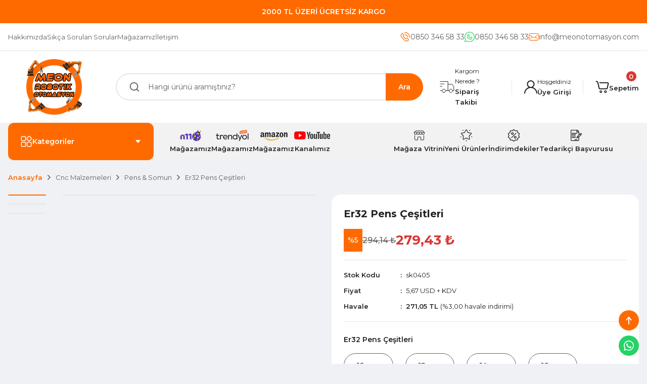

--- FILE ---
content_type: text/html; charset=UTF-8
request_url: https://www.meonotomasyon.com/urun/er32-pens-cesitleri
body_size: 112492
content:
<!DOCTYPE html>
<html lang="tr">
	<head>
<meta charset="utf-8"/>
<title>Er32 Pens Çeşitleri | Meon Robotik Otomasyon</title>
<meta name='description' content=""/>
<meta name='keywords' content=""/>
<meta name='title' content="Er32 Pens Çeşitleri | Meon Robotik Otomasyon"/>
<meta name="viewport" content="width=device-width, initial-scale=1, viewport-fit=cover, user-scalable=no, minimal-ui"/>
<meta name="format-detection" content="address=no">
    <meta name="google-site-verification" content="oKs6pofUmWA5fUDiyJb303c9F9OOv7Mfbg1W4d7-_K4" />
<meta name="yandex-verification" content="a97226be77726731" />

<meta name='robots' content='index, follow' />  
<link rel='canonical' href='https://www.meonotomasyon.com/urun/er32-pens-cesitleri' />
<meta property='og:url' content='https://www.meonotomasyon.com/urun/er32-pens-cesitleri' /> 
<meta itemprop='image' content='https://www.meonotomasyon.com/idea/qt/65/myassets/products/478/20062021214228.jpg?revision=1755790557' /> 
<meta property='og:image' content='https://www.meonotomasyon.com/idea/qt/65/myassets/products/478/20062021214228.jpg?revision=1755790557' /> 
<meta property='og:type' content='product' />
<meta name='copyright' content='Copyright © 2007 Programlama IdeaSoft Akıllı E-Ticaret'/>
    <link rel='icon' href='/favicon.ico?revision=8.3.0.0-0' type='image/x-icon'>
    <link rel='shortcut icon' href='/favicon.ico?revision=8.3.0.0-0' type='image/x-icon'>
<script type="text/javascript">var anticsrf = 'e639f500d4ba1a8e6c09d6524cb1a584c02876c3',isMember = 0,social = {'facebook': {'loginUrl': 'https%3A%2F%2Fsocialconnector.eticaret.com%2Ffacebook%2Flogin%3Fl%3D2163.3745.9327.376%257Djefbru76%257Dxxx%252Fnfpopupnbtzpo%252Fdpn%26r%3Dhttps%253A%252F%252Fwww.meonotomasyon.com%252Furun%252Fer32-pens-cesitleri','messengerUrl': ''},'google': {'loginUrl': 'https%3A%2F%2Fsocialconnector.eticaret.com%2Fgoogle%2Flogin%3Fl%3D2163.3745.9327.376%257Djefbru76%257Dxxx%252Fnfpopupnbtzpo%252Fdpn%26r%3Dhttps%253A%252F%252Fwww.meonotomasyon.com%252Furun%252Fer32-pens-cesitleri'},'mercan': {'loginUrl': ''},'whatsapp': {'orderUrl': ''},'decathlon': {'loginUrl' : ''},'apple': {'loginUrl' : 'https%3A%2F%2Fsocialconnector.eticaret.com%2Fapple%2Flogin%3Fl%3D2163.3745.9327.376%257Djefbru76%257Dxxx%252Fnfpopupnbtzpo%252Fdpn%26r%3Dhttps%253A%252F%252Fwww.meonotomasyon.com%252Furun%252Fer32-pens-cesitleri'},},mainCurrency = 'TL',siteCurrency = 'TL',currencies = {"TL":1,"USD":43.230699999999999,"EUR":50.1999,"GBP":58.009900000000002},pageParams = {},criticalStockAmount = 3,nopicImagePath = '//www.meonotomasyon.com/idea/qt/65/themes/selftpl_69141d030fad8/assets/uploads/nopic_image.png?revision=1768472247',menuItems = {"row1":[{"link":"\/sayfa\/hakkimizda","label":"Hakk\u0131m\u0131zda","sortOrder":1,"target":"","subMenus":[]},{"link":"#","label":"S\u0131k\u00e7a Sorulan Sorular","sortOrder":2,"target":"","subMenus":[]},{"link":"#","label":"Ma\u011fazam\u0131z","sortOrder":3,"target":"","subMenus":[]},{"link":"\/iletisim","label":"\u0130leti\u015fim","sortOrder":4,"target":"","subMenus":[]}]},language = 'tr',redirectUrl = null,defaultLanguage = 'tr',predefinedLanguage = 'tr',cellPhoneRequired = '1',useDatalayer = '0',facebookPixelId = '',tiktokPixelId = '',client = {"isDesktop":true,"isMobile":false,"isTablet":false,"isIos":0},route = {group: 'product',name: 'detail'},isExportActive = 0,exportDefaultCurrency = {"TL":1,"USD":43.230699999999999,"EUR":50.1999,"GBP":58.009900000000002},appOperationType = 'translation_bar',variables ={"tr":{"countries":{"UM":"ABD K\u00fc\u00e7\u00fck Harici Adalar\u0131","VI":"ABD Virjin Adalar\u0131","AF":"Afganistan","AX":"\u00c5land Adalar\u0131","DE":"Almanya","US":"Amerika Birle\u015fik Devletleri","AS":"Amerikan Samoas\u0131","AD":"Andorra","AO":"Angola","AI":"Anguilla","AQ":"Antarktika","AG":"Antigua ve Barbuda","AR":"Arjantin","AL":"Arnavutluk","AW":"Aruba","AU":"Avustralya","AT":"Avusturya","AZ":"Azerbaycan","BS":"Bahamalar","BH":"Bahreyn","BD":"Banglade\u015f","BB":"Barbados","EH":"Bat\u0131 Sahra","BY":"Belarus","BE":"Bel\u00e7ika","BZ":"Belize","BJ":"Benin","BM":"Bermuda","AE":"Birle\u015fik Arap Emirlikleri","GB":"Birle\u015fik Krall\u0131k","BO":"Bolivya","BA":"Bosna-Hersek","BW":"Botsvana","BV":"Bouvet Adas\u0131","BR":"Brezilya","IO":"Britanya Hint Okyanusu Topraklar\u0131","VG":"Britanya Virjin Adalar\u0131","BN":"Brunei","BG":"Bulgaristan","BF":"Burkina Faso","BI":"Burundi","BT":"Butan","CV":"Cape Verde","KY":"Cayman Adalar\u0131","GI":"Cebelitar\u0131k","DZ":"Cezayir","CX":"Christmas Adas\u0131","DJ":"Cibuti","CC":"Cocos (Keeling) Adalar\u0131","CK":"Cook Adalar\u0131","CI":"C\u00f4te d\u2019Ivoire","CW":"Cura\u00e7ao","TD":"\u00c7ad","CZ":"\u00c7ekya","CN":"\u00c7in","HK":"\u00c7in Hong Kong \u00d6\u0130B","MO":"\u00c7in Makao \u00d6\u0130B","DK":"Danimarka","DO":"Dominik Cumhuriyeti","DM":"Dominika","EC":"Ekvador","GQ":"Ekvator Ginesi","SV":"El Salvador","ID":"Endonezya","ER":"Eritre","AM":"Ermenistan","EE":"Estonya","SZ":"Esvatini","ET":"Etiyopya","FK":"Falkland Adalar\u0131","FO":"Faroe Adalar\u0131","MA":"Fas","FJ":"Fiji","PH":"Filipinler","PS":"Filistin B\u00f6lgeleri","FI":"Finlandiya","FR":"Fransa","GF":"Frans\u0131z Guyanas\u0131","TF":"Frans\u0131z G\u00fcney Topraklar\u0131","PF":"Frans\u0131z Polinezyas\u0131","GA":"Gabon","GM":"Gambiya","GH":"Gana","GN":"Gine","GW":"Gine-Bissau","GD":"Grenada","GL":"Gr\u00f6nland","GP":"Guadeloupe","GU":"Guam","GT":"Guatemala","GG":"Guernsey","GY":"Guyana","ZA":"G\u00fcney Afrika","GS":"G\u00fcney Georgia ve G\u00fcney Sandwich Adalar\u0131","KR":"G\u00fcney Kore","SS":"G\u00fcney Sudan","GE":"G\u00fcrcistan","HT":"Haiti","HM":"Heard Adas\u0131 ve McDonald Adalar\u0131","HR":"H\u0131rvatistan","IN":"Hindistan","NL":"Hollanda","HN":"Honduras","IQ":"Irak","IR":"\u0130ran","IE":"\u0130rlanda","ES":"\u0130spanya","IL":"\u0130srail","SE":"\u0130sve\u00e7","CH":"\u0130svi\u00e7re","IT":"\u0130talya","IS":"\u0130zlanda","JM":"Jamaika","JP":"Japonya","JE":"Jersey","KH":"Kambo\u00e7ya","CM":"Kamerun","CA":"Kanada","ME":"Karada\u011f","BQ":"Karayip Hollandas\u0131","QA":"Katar","KZ":"Kazakistan","KE":"Kenya","CY":"K\u0131br\u0131s","KG":"K\u0131rg\u0131zistan","KI":"Kiribati","CO":"Kolombiya","KM":"Komorlar","CG":"Kongo - Brazavil","CD":"Kongo - Kin\u015fasa","CR":"Kosta Rika","KW":"Kuveyt","KP":"Kuzey Kore","MK":"Kuzey Makedonya","MP":"Kuzey Mariana Adalar\u0131","CU":"K\u00fcba","LA":"Laos","LS":"Lesotho","LV":"Letonya","LR":"Liberya","LY":"Libya","LI":"Liechtenstein","LT":"Litvanya","LB":"L\u00fcbnan","LU":"L\u00fcksemburg","HU":"Macaristan","MG":"Madagaskar","MW":"Malavi","MV":"Maldivler","MY":"Malezya","ML":"Mali","MT":"Malta","IM":"Man Adas\u0131","MH":"Marshall Adalar\u0131","MQ":"Martinik","MU":"Mauritius","YT":"Mayotte","MX":"Meksika","EG":"M\u0131s\u0131r","FM":"Mikronezya","MN":"Mo\u011folistan","MD":"Moldova","MC":"Monako","MS":"Montserrat","MR":"Moritanya","MZ":"Mozambik","MM":"Myanmar (Burma)","NA":"Namibya","NR":"Nauru","NP":"Nepal","NE":"Nijer","NG":"Nijerya","NI":"Nikaragua","NU":"Niue","NF":"Norfolk Adas\u0131","NO":"Norve\u00e7","CF":"Orta Afrika Cumhuriyeti","UZ":"\u00d6zbekistan","PK":"Pakistan","PW":"Palau","PA":"Panama","PG":"Papua Yeni Gine","PY":"Paraguay","PE":"Peru","PN":"Pitcairn Adalar\u0131","PL":"Polonya","PT":"Portekiz","PR":"Porto Riko","RE":"Reunion","RO":"Romanya","RW":"Ruanda","RU":"Rusya","BL":"Saint Barthelemy","SH":"Saint Helena","KN":"Saint Kitts ve Nevis","LC":"Saint Lucia","MF":"Saint Martin","PM":"Saint Pierre ve Miquelon","VC":"Saint Vincent ve Grenadinler","WS":"Samoa","SM":"San Marino","ST":"Sao Tome ve Principe","SN":"Senegal","SC":"Sey\u015feller","RS":"S\u0131rbistan","SL":"Sierra Leone","SG":"Singapur","SX":"Sint Maarten","SK":"Slovakya","SI":"Slovenya","SB":"Solomon Adalar\u0131","SO":"Somali","LK":"Sri Lanka","SD":"Sudan","SR":"Surinam","SY":"Suriye","SA":"Suudi Arabistan","SJ":"Svalbard ve Jan Mayen","CL":"\u015eili","TJ":"Tacikistan","TZ":"Tanzanya","TH":"Tayland","TW":"Tayvan","TL":"Timor-Leste","TG":"Togo","TK":"Tokelau","TO":"Tonga","TT":"Trinidad ve Tobago","TN":"Tunus","TC":"Turks ve Caicos Adalar\u0131","TV":"Tuvalu","TR":"T\u00fcrkiye","TM":"T\u00fcrkmenistan","UG":"Uganda","UA":"Ukrayna","OM":"Umman","UY":"Uruguay","JO":"\u00dcrd\u00fcn","VU":"Vanuatu","VA":"Vatikan","VE":"Venezuela","VN":"Vietnam","WF":"Wallis ve Futuna","YE":"Yemen","NC":"Yeni Kaledonya","NZ":"Yeni Zelanda","GR":"Yunanistan","ZM":"Zambiya","ZW":"Zimbabve"},"currencies":{"USD":"ABD Dolar\u0131","USS":"ABD Dolar\u0131 (Ayn\u0131 g\u00fcn)","USN":"ABD Dolar\u0131 (Ertesi g\u00fcn)","AFN":"Afganistan Afganisi","AFA":"Afganistan Afganisi (1927\u20132002)","DEM":"Alman Mark\u0131","ADP":"Andorra Pezetas\u0131","AOA":"Angola Kvanzas\u0131","AOK":"Angola Kvanzas\u0131 (1977\u20131990)","AOR":"Angola Kvanzas\u0131 Reajustado (1995\u20131999)","ARA":"Arjantin Australi","ARL":"Arjantin Peso Leyi (1970\u20131983)","ARS":"Arjantin Pesosu","ARM":"Arjantin Pesosu (1881\u20131970)","ARP":"Arjantin Pezosu (1983\u20131985)","ALL":"Arnavutluk Leki","ALK":"Arnavutluk Leki (1946\u20131965)","AWG":"Aruba Florini","XEU":"Avrupa Para Birimi","AUD":"Avustralya Dolar\u0131","ATS":"Avusturya \u015eilini","AZN":"Azerbaycan Manat\u0131","AZM":"Azerbaycan Manat\u0131 (1993\u20132006)","BSD":"Bahama Dolar\u0131","BHD":"Bahreyn Dinar\u0131","BDT":"Banglade\u015f Takas\u0131","BBD":"Barbados Dolar\u0131","XOF":"Bat\u0131 Afrika CFA Frang\u0131","BYN":"Belarus Rublesi","BEF":"Bel\u00e7ika Frang\u0131","BEL":"Bel\u00e7ika Frang\u0131 (finansal)","BEC":"Bel\u00e7ika Frang\u0131 (konvertibl)","BZD":"Belize Dolar\u0131","BMD":"Bermuda Dolar\u0131","BYR":"Beyaz Rusya Rublesi (2000\u20132016)","AED":"Birle\u015fik Arap Emirlikleri Dirhemi","VED":"Bol\u00edvar Soberano","BOB":"Bolivya Bolivyanosu","BOL":"Bolivya Bolivyanosu (1863\u20131963)","BOV":"Bolivya Mvdolu","BOP":"Bolivya Pezosu","BAD":"Bosna Hersek Dinar\u0131","BWP":"Botsvana Pulas\u0131","BRC":"Brezilya Kruzadosu","BRR":"Brezilya Kruzeirosu","BRZ":"Brezilya Kruzeirosu (1942\u20131967)","BRE":"Brezilya Kruzeirosu (1990\u20131993)","BRL":"Brezilya Reali","BND":"Brunei Dolar\u0131","BGN":"Bulgar Levas\u0131","BGO":"Bulgar Levas\u0131 (1879\u20131952)","BGL":"Bulgar Levas\u0131 (Hard)","BUK":"Burma Kyat\u0131","BIF":"Burundi Frang\u0131","BTN":"Butan Ngultrumu","CVE":"Cape Verde Esk\u00fcdosu","KYD":"Cayman Adalar\u0131 Dolar\u0131","GIP":"Cebelitar\u0131k Liras\u0131","DZD":"Cezayir Dinar\u0131","XPF":"CFP Frang\u0131","DJF":"Cibuti Frang\u0131","CZK":"\u00c7ek Korunas\u0131","CSK":"\u00c7ekoslavak Korunas\u0131 (Hard)","CNX":"\u00c7in Halk Cumhuriyeti Merkez Bankas\u0131 Dolar\u0131","CNY":"\u00c7in Yuan\u0131","CNH":"\u00c7in Yuan\u0131 (offshore)","DKK":"Danimarka Kronu","DDM":"Do\u011fu Alman Mark\u0131","XCD":"Do\u011fu Karayip Dolar\u0131","DOP":"Dominik Pesosu","ECS":"Ekvador Sukresi","ECV":"Ekvador Unidad de Valor Constante (UVC)","GQE":"Ekvator Ginesi Ekuelesi","SVC":"El Salvador Kolonu","IDR":"Endonezya Rupisi","ERN":"Eritre Nakfas\u0131","AMD":"Ermenistan Dram\u0131","MZM":"Eski Mozambik Metikali","ROL":"Eski Romen Leyi","CSD":"Eski S\u0131rbistan Dinar\u0131","SDD":"Eski Sudan Dinar\u0131","SDP":"Eski Sudan Liras\u0131","TRL":"Eski T\u00fcrk Liras\u0131","EEK":"Estonya Krunu","ETB":"Etiyopya Birri","EUR":"Euro","FKP":"Falkland Adalar\u0131 Liras\u0131","MAD":"Fas Dirhemi","MAF":"Fas Frang\u0131","FJD":"Fiji Dolar\u0131","PHP":"Filipinler Pesosu","FIM":"Fin Markkas\u0131","LUL":"Finansal L\u00fcksemburg Frang\u0131","XFO":"Frans\u0131z Alt\u0131n Frang\u0131","FRF":"Frans\u0131z Frang\u0131","XFU":"Frans\u0131z UIC-Frang\u0131","GMD":"Gambiya Dalasisi","GHS":"Gana Sedisi","GHC":"Gana Sedisi (1979\u20132007)","GNF":"Gine Frang\u0131","GNS":"Gine Sylisi","GWP":"Gine-Bissau Pezosu","GTQ":"Guatemala Quetzal\u0131","GYD":"Guyana Dolar\u0131","MXP":"G\u00fcm\u00fc\u015f Meksika Pezosu (1861\u20131992)","ZAR":"G\u00fcney Afrika Rand\u0131","ZAL":"G\u00fcney Afrika Rand\u0131 (finansal)","CYP":"G\u00fcney K\u0131br\u0131s Liras\u0131","KRH":"G\u00fcney Kore Hwan\u0131 (1953\u20131962)","KRW":"G\u00fcney Kore Wonu","KRO":"G\u00fcney Kore Wonu (1945\u20131953)","SSP":"G\u00fcney Sudan Liras\u0131","GEK":"G\u00fcrcistan Kupon Larisi","GEL":"G\u00fcrcistan Larisi","HTG":"Haiti Gurdu","HRD":"H\u0131rvatistan Dinar\u0131","HRK":"H\u0131rvatistan Kunas\u0131","INR":"Hindistan Rupisi","ANG":"Hollanda Antilleri Guldeni","NLG":"Hollanda Florini","HNL":"Honduras Lempiras\u0131","HKD":"Hong Kong Dolar\u0131","IQD":"Irak Dinar\u0131","GBP":"\u0130ngiliz Sterlini","IRR":"\u0130ran Riyali","IEP":"\u0130rlanda Liras\u0131","ESP":"\u0130spanyol Pezetas\u0131","ESA":"\u0130spanyol Pezetas\u0131 (A hesab\u0131)","ESB":"\u0130spanyol Pezetas\u0131 (konvertibl hesap)","ILP":"\u0130srail Liras\u0131","ILR":"\u0130srail \u015eekeli (1980\u20131985)","SEK":"\u0130sve\u00e7 Kronu","CHF":"\u0130svi\u00e7re Frang\u0131","ITL":"\u0130talyan Lireti","YUR":"\u0130yile\u015ftirilmi\u015f Yugoslav Dinar\u0131 (1992\u20131993)","ISK":"\u0130zlanda Kronu","ISJ":"\u0130zlanda Kronu (1918\u20131981)","JMD":"Jamaika Dolar\u0131","JPY":"Japon Yeni","KHR":"Kambo\u00e7ya Rieli","CAD":"Kanada Dolar\u0131","QAR":"Katar Riyali","KZT":"Kazakistan Tengesi","KES":"Kenya \u015eilini","KGS":"K\u0131rg\u0131zistan Somu","COP":"Kolombiya Pesosu","KMF":"Komorlar Frang\u0131","CDF":"Kongo Frang\u0131","BAM":"Konvertibl Bosna Hersek Mark\u0131","CUC":"Konvertibl K\u00fcba Pesosu","LUC":"Konvertibl L\u00fcksemburg Frang\u0131","YUN":"Konvertibl Yugoslav Dinar\u0131","CRC":"Kosta Rika Kolonu","KWD":"Kuveyt Dinar\u0131","KPW":"Kuzey Kore Wonu","CUP":"K\u00fcba Pesosu","LAK":"Laos Kipi","LSL":"Lesotho Lotisi","LVL":"Letonya Lat\u0131","LVR":"Letonya Rublesi","LRD":"Liberya Dolar\u0131","LYD":"Libya Dinar\u0131","LTL":"Litvanya Litas\u0131","LTT":"Litvanya Talonu","LBP":"L\u00fcbnan Liras\u0131","LUF":"L\u00fcksemburg Frang\u0131","HUF":"Macar Forinti","MGA":"Madagaskar Ariarisi","MGF":"Madagaskar Frang\u0131","MOP":"Makao Patakas\u0131","MKD":"Makedonya Dinar\u0131","MKN":"Makedonya Dinar\u0131 (1992\u20131993)","MWK":"Malavi Kva\u00e7as\u0131","MVR":"Maldiv Rufiyaas\u0131","MVP":"Maldiv Rupisi","MYR":"Malezya Ringgiti","MLF":"Mali Frang\u0131","MTL":"Malta Liras\u0131","MTP":"Malta Sterlini","MUR":"Mauritius Rupisi","MXN":"Meksika Pesosu","MXV":"Meksika Unidad de Inversion (UDI)","EGP":"M\u0131s\u0131r Liras\u0131","MNT":"Mo\u011folistan Tugriki","MDC":"Moldova Kuponu","MDL":"Moldova Leyi","MCF":"Monako Frang\u0131","MRU":"Moritanya Ugiyas\u0131","MRO":"Moritanya Ugiyas\u0131 (1973\u20132017)","MZE":"Mozambik Esk\u00fcdosu","MZN":"Mozambik Metikali","MMK":"Myanmar Kyat\u0131","NAD":"Namibya Dolar\u0131","NPR":"Nepal Rupisi","NGN":"Nijerya Nairas\u0131","NIO":"Nikaragua Kordobas\u0131","NIC":"Nikaragua Kordobas\u0131 (1988\u20131991)","NOK":"Norve\u00e7 Kronu","XAF":"Orta Afrika CFA Frang\u0131","UZS":"\u00d6zbekistan Somu","PKR":"Pakistan Rupisi","PAB":"Panama Balboas\u0131","PGK":"Papua Yeni Gine Kinas\u0131","PYG":"Paraguay Guaranisi","PEI":"Peru \u0130nti","PEN":"Peru Sol\u00fc","PES":"Peru Sol\u00fc (1863\u20131965)","PLN":"Polonya Zlotisi","PLZ":"Polonya Zlotisi (1950\u20131995)","PTE":"Portekiz Esk\u00fcdosu","GWE":"Portekiz Ginesi Esk\u00fcdosu","XRE":"RINET Fonlar\u0131","RHD":"Rodezya Dolar\u0131","RON":"Romen Leyi","RWF":"Ruanda Frang\u0131","RUB":"Rus Rublesi","RUR":"Rus Rublesi (1991\u20131998)","SHP":"Saint Helena Liras\u0131","WST":"Samoa Talas\u0131","STN":"Sao Tome ve Principe Dobras\u0131","STD":"S\u00e3o Tom\u00e9 ve Pr\u00edncipe Dobras\u0131 (1977\u20132017)","SCR":"Sey\u015feller Rupisi","RSD":"S\u0131rp Dinar\u0131","SLL":"Sierra Leone Leonesi","SLE":"Sierra Leonean New Leone","SGD":"Singapur Dolar\u0131","SKK":"Slovak Korunas\u0131","SIT":"Slovenya Tolar\u0131","SBD":"Solomon Adalar\u0131 Dolar\u0131","SOS":"Somali \u015eilini","BGM":"Sosyalist Bulgaristan Levas\u0131","SUR":"Sovyet Rublesi","LKR":"Sri Lanka Rupisi","SDG":"Sudan Liras\u0131","SRD":"Surinam Dolar\u0131","SRG":"Surinam Guldeni","SYP":"Suriye Liras\u0131","SAR":"Suudi Arabistan Riyali","SZL":"Svaziland Lilangenisi","CLE":"\u015eili Esk\u00fcdosu","CLP":"\u015eili Pesosu","CLF":"\u015eili Unidades de Fomento","TJR":"Tacikistan Rublesi","TJS":"Tacikistan Somonisi","TZS":"Tanzanya \u015eilini","THB":"Tayland Baht\u0131","TPE":"Timor Esk\u00fcdosu","TOP":"Tonga Pa\u02bbangas\u0131","TTD":"Trinidad ve Tobago Dolar\u0131","TND":"Tunus Dinar\u0131","TRY":"T\u00fcrk Liras\u0131","TMT":"T\u00fcrkmenistan Manat\u0131","TMM":"T\u00fcrkmenistan Manat\u0131 (1993\u20132009)","UGX":"Uganda \u015eilini","UGS":"Uganda \u015eilini (1966\u20131987)","UAH":"Ukrayna Grivnas\u0131","UAK":"Ukrayna Karbovanetz","OMR":"Umman Riyali","COU":"Unidad de Valor Real","UYI":"Uruguay Peso en Unidades Indexadas","UYU":"Uruguay Pesosu","UYP":"Uruguay Pezosu (1975\u20131993)","UYW":"Uruguayan Nominal Wage Index Unit","JOD":"\u00dcrd\u00fcn Dinar\u0131","VUV":"Vanuatu Vatusu","VES":"Venezuela Bolivar\u0131","VEB":"Venezuela Bolivar\u0131 (1871\u20132008)","VEF":"Venezuela Bolivar\u0131 (2008\u20132018)","VND":"Vietnam Dongu","VNN":"Vietnam Dongu (1978\u20131985)","CHE":"WIR Avrosu","CHW":"WIR Frang\u0131","YDD":"Yemen Dinar\u0131","YER":"Yemen Riyali","AON":"Yeni Angola Kvanzas\u0131 (1990\u20132000)","BYB":"Yeni Beyaz Rusya Rublesi (1994\u20131999)","BAN":"Yeni Bosna Hersek Dinar\u0131 (1994\u20131997)","BRN":"Yeni Brezilya Kruzadosu","BRB":"Yeni Brezilya Kruzeirosu (1967\u20131986)","ILS":"Yeni \u0130srail \u015eekeli","TWD":"Yeni Tayvan Dolar\u0131","YUM":"Yeni Yugoslav Dinar\u0131","ZRN":"Yeni Zaire Zairesi","NZD":"Yeni Zelanda Dolar\u0131","YUD":"Yugoslav Dinar\u0131 (Hard)","GRD":"Yunan Drahmisi","ZRZ":"Zaire Zairesi","ZMW":"Zambiya Kva\u00e7as\u0131","ZMK":"Zambiya Kva\u00e7as\u0131 (1968\u20132012)","ZWD":"Zimbabve Dolar\u0131","ZWR":"Zimbabve Dolar\u0131 (2008)","ZWL":"Zimbabve Dolar\u0131 (2009)"},"languages":{"ab":"Abhazca","ach":"Acoli","ace":"A\u00e7ece","ada":"Adangme","ady":"Adigece","aa":"Afar","afh":"Afrihili","af":"Afrikaanca","agq":"Aghem","akk":"Akad Dili","ak":"Akan","bss":"Akoose","akz":"Alabamaca","ale":"Aleut dili","de":"Almanca","ase":"Amerikan \u0130\u015faret Dili","am":"Amharca","anp":"Angika","grc":"Antik Yunanca","njo":"Ao Naga","an":"Aragonca","arc":"Aramice","aro":"Araona","arp":"Arapaho Dili","ar":"Arap\u00e7a","arw":"Arawak Dili","bho":"Arayanice","sq":"Arnavut\u00e7a","frp":"Arpitanca","as":"Assamca","ast":"Asturyas\u00e7a","asa":"Asu","nds":"A\u015fa\u011f\u0131 Almanca","sli":"A\u015fa\u011f\u0131 Silezyaca","dsb":"A\u015fa\u011f\u0131 Sorb\u00e7a","atj":"Atikamekw","cch":"Atsam","av":"Avar Dili","ae":"Avest\u00e7e","awa":"Awadhi","ay":"Aymara","ain":"Ayni Dili","az":"Azerbaycan dili","bfq":"Badaga","ksf":"Bafia","bfd":"Bafut","bqi":"Bahtiyari","ban":"Bali dili","bm":"Bambara","bax":"Bamun","bjn":"Banjar Dili","bas":"Basa Dili","eu":"Bask\u00e7a","ba":"Ba\u015fk\u0131rt\u00e7a","bbc":"Batak Toba","bgn":"Bat\u0131 Balochi","vls":"Bat\u0131 Flamanca","fy":"Bat\u0131 Frizcesi","bar":"Bavyera dili","bej":"Beja dili","be":"Belarus\u00e7a","bal":"Belu\u00e7\u00e7a","bem":"Bemba","bez":"Bena","bn":"Bengalce","bew":"Betawi","bik":"Bikol","bin":"Bini","my":"Birman dili","bpy":"Bishnupriya","bi":"Bislama","byn":"Blin","zbl":"Blis Sembolleri","brx":"Bodo","bs":"Bo\u015fnak\u00e7a","bra":"Braj","br":"Bretonca","brh":"Brohice","bug":"Bugis","bg":"Bulgarca","bum":"Bulu","bua":"Buryat\u00e7a","frc":"Cajun Frans\u0131zcas\u0131","cps":"Capiznon","car":"Carib","crr":"Carolina Algonquian","jv":"Cava dili","ojc":"Central Ojibwa","arq":"Cezayir Arap\u00e7as\u0131","ccp":"Chakma","cic":"Chickasaw","clc":"Chilcotin","qug":"Chimborazo Highland Quichua","chk":"Chuukese","shu":"\u00c7ad Arap\u00e7as\u0131","chg":"\u00c7a\u011fatayca","ch":"\u00c7amorro dili","ce":"\u00c7e\u00e7ence","cs":"\u00c7ek\u00e7e","chr":"\u00c7erokice","chb":"\u00c7ib\u00e7a dili","zh":"\u00c7ince","chn":"\u00c7inuk dili","chp":"\u00c7ipevya dili","khw":"\u00c7itral Dili","cho":"\u00c7oktav dili","cv":"\u00c7uva\u015f\u00e7a","dak":"Dakotaca","da":"Danca","dar":"Dargince","dzg":"Dazaga","del":"Delaware","din":"Dinka dili","dv":"Divehi dili","doi":"Dogri","dgr":"Dogrib","frs":"Do\u011fu Frizcesi","dua":"Duala","dyu":"Dyula","dz":"Dzongkha","ike":"Eastern Canadian Inuktitut","ojg":"Eastern Ojibwa","lzh":"Edebi \u00c7ince","efi":"Efik","eka":"Ekajuk","ext":"Ekstremadura Dili","elx":"Elam","ebu":"Embu","egl":"Emilia Dili","id":"Endonezce","hy":"Ermenice","myv":"Erzya","peo":"Eski Fars\u00e7a","fro":"Eski Frans\u0131zca","ang":"Eski \u0130ngilizce","sga":"Eski \u0130rlandaca","egy":"Eski M\u0131s\u0131r Dili","non":"Eski Nors dili","pro":"Eski Provensal","goh":"Eski Y\u00fcksek Almanca","eo":"Esperanto","et":"Estonca","ee":"Ewe","ewo":"Ewondo","fan":"Fang","fat":"Fanti","fo":"Faroe dili","fa":"Fars\u00e7a","ary":"Fas Arap\u00e7as\u0131","nl":"Felemenk\u00e7e","phn":"Fenike dili","fj":"Fiji dili","hif":"Fiji Hint\u00e7esi","fil":"Filipince","fi":"Fince","fon":"Fon","gur":"Frafra","fr":"Frans\u0131zca","fur":"Friuli dili","ff":"Fula dili","gaa":"Ga dili","gag":"Gagavuzca","cy":"Galce","gl":"Gali\u00e7yaca","gan":"Gan \u00c7incesi","lg":"Ganda","gay":"Gayo dili","gba":"Gbaya","gez":"Geez","aln":"Gheg Arnavut\u00e7as\u0131","bbj":"Ghomala","glk":"Gilanice","gom":"Goa Konkanicesi","gon":"Gondi dili","gor":"Gorontalo dili","got":"Got\u00e7a","grb":"Grebo dili","kl":"Gr\u00f6nland dili","gn":"Guarani dili","gwi":"Gu\u00e7ince","guz":"Gusii","gu":"G\u00fccerat\u00e7a","alt":"G\u00fcney Altayca","sdh":"G\u00fcney K\u00fcrt\u00e7esi","sma":"G\u00fcney Laponcas\u0131","nr":"G\u00fcney Ndebele","st":"G\u00fcney Sotho dili","ka":"G\u00fcrc\u00fcce","ht":"Haiti Kreyolu","hak":"Hakka \u00c7incesi","hur":"Halkomelem","ha":"Hausa dili","haw":"Hawaii dili","hai":"Haydaca","hz":"Herero dili","hr":"H\u0131rvat\u00e7a","hil":"Hiligaynon dili","hi":"Hint\u00e7e","ho":"Hiri Motu","hit":"Hitit\u00e7e","hmn":"Hmong","hnj":"Hmong Njua","kho":"Hotanca","hup":"Hupaca","iba":"Iban","io":"Ido","ilo":"Iloko","moe":"Innu-aimun","ie":"Interlingue","ibb":"\u0130bibio dili","ig":"\u0130bo dili","he":"\u0130branice","smn":"\u0130nari Laponcas\u0131","en":"\u0130ngilizce","izh":"\u0130ngriya Dili","inh":"\u0130ngu\u015f\u00e7a","ia":"\u0130nterlingua","iu":"\u0130nuktitut dili","ik":"\u0130nyupik\u00e7e","ga":"\u0130rlandaca","gd":"\u0130sko\u00e7 Gaelcesi","sco":"\u0130sko\u00e7\u00e7a","es":"\u0130spanyolca","sv":"\u0130sve\u00e7\u00e7e","gsw":"\u0130svi\u00e7re Almancas\u0131","it":"\u0130talyanca","is":"\u0130zlandaca","jam":"Jamaika Patois Dili","ja":"Japonca","kaj":"Jju","dyo":"Jola-Fonyi","kbd":"Kabardeyce","kab":"Kabiliyece","kea":"Kabuverdianu","kac":"Ka\u00e7in dili","cad":"Kado dili","kgp":"Kaingang","kkj":"Kako","kln":"Kalenjin","xal":"Kalm\u0131k\u00e7a","kam":"Kamba","kbl":"Kanembu","kn":"Kannada dili","yue":"Kantonca","kr":"Kanuri dili","bla":"Karaayak dili","krc":"Kara\u00e7ay-Balkarca","kaa":"Karakalpak\u00e7a","krl":"Karelyaca","csb":"Kashubian","ca":"Katalanca","kaw":"Kawi","cay":"Kayuga dili","kk":"Kazak\u00e7a","qu":"Ke\u00e7uva dili","ken":"Kenyang","kw":"Kernevek\u00e7e","ks":"Ke\u015fmir dili","kha":"Khasi dili","km":"Khmer dili","cop":"K\u0131ptice","ky":"K\u0131rg\u0131zca","crh":"K\u0131r\u0131m Tatarcas\u0131","kiu":"K\u0131rman\u00e7\u00e7a","quc":"Ki\u00e7ece","cgg":"Kiga","ki":"Kikuyu","cu":"Kilise Slavcas\u0131","kmb":"Kimbundu","krj":"Kinaray-a","rw":"Kinyarwanda","gil":"Kiribatice","rn":"Kirundi","nwc":"Klasik Nevari","syc":"Klasik S\u00fcryanice","tlh":"Klingonca","bkm":"Kom","kv":"Komi","koi":"Komi-Permyak","swb":"Komorca","kg":"Kongo dili","kok":"Konkani dili","ko":"Korece","kfo":"Koro","co":"Korsikaca","kos":"Kosraean","avk":"Kotava","khq":"Koyra Chiini","ses":"Koyraboro Senni","ksh":"K\u00f6ln leh\u00e7esi","kpe":"Kpelle dili","cr":"Krice","mus":"Krik\u00e7e","kri":"Krio","kj":"Kuanyama","kum":"Kumuk\u00e7a","kru":"Kurukh dili","kut":"Kutenai dili","frr":"Kuzey Frizce","se":"Kuzey Laponcas\u0131","lrc":"Kuzey Luri","nd":"Kuzey Ndebele","nso":"Kuzey Sotho dili","pnt":"Kuzeybat\u0131 Kafkasya","ku":"K\u00fcrt\u00e7e","kwk":"Kwak\u02bcwala","nmg":"Kwasio","lad":"Ladino","lah":"Lahnda","lkt":"Lakotaca","lam":"Lamba dili","lag":"Langi","lo":"Lao dili","ltg":"Latgalian","la":"Latince","lzz":"Lazca","pl":"Leh\u00e7e","lv":"Letonca","lez":"Lezgice","lij":"Ligurca","lil":"Lillooet","li":"Limburgca","ln":"Lingala","lfn":"Lingua Franca Nova","lt":"Litvanca","liv":"Livonca","jbo":"Lojban","lmo":"Lombard\u00e7a","lou":"Louisiana Kreolcesi","loz":"Lozi","lu":"Luba-Katanga","lua":"Luba-Lulua","lui":"Luiseno","smj":"Lule Laponcas\u0131","lun":"Lunda","luo":"Luo","lus":"Lushai","luy":"Luyia","lb":"L\u00fcksemburgca","mde":"Maba","hu":"Macarca","jmc":"Machame","mad":"Madura Dili","maf":"Mafa","mag":"Magahi","vmf":"Main Frankonya Dili","mai":"Maithili","mak":"Makasar","mk":"Makedonca","mgh":"Makhuwa-Meetto","kde":"Makonde","ml":"Malayalam dili","ms":"Malayca","pqm":"Malecite","mg":"Malga\u015f\u00e7a","mt":"Maltaca","gv":"Man dili","mnc":"Man\u00e7urya dili","mdr":"Mandar","man":"Mandingo","mni":"Manipuri dili","mi":"Maori dili","arn":"Mapu\u00e7e dili","mr":"Marathi dili","chm":"Mari dili","mh":"Marshall Adalar\u0131 dili","mwr":"Marvari","mas":"Masai","mzn":"Mazenderanca","byv":"Medumba","xmf":"Megrelce","men":"Mende dili","mwv":"Mentawai","esu":"Merkezi Yupik\u00e7e","mer":"Meru","mgo":"Meta\u2019","arz":"M\u0131s\u0131r Arap\u00e7as\u0131","crg":"Michif","mic":"Micmac","nan":"Min Nan \u00c7incesi","min":"Minangkabau","mwl":"Miranda dili","mn":"Mo\u011folca","moh":"Mohavk dili","mdf":"Mok\u015fa dili","lol":"Mongo","crm":"Moose Cree","mfe":"Morisyen","mos":"Mossi","mua":"Mundang","mye":"Myene","nqo":"N\u2019Ko","naq":"Nama","nap":"Napolice","na":"Nauru dili","nv":"Navaho dili","ng":"Ndonga","ars":"Necd Arap\u00e7as\u0131","ne":"Nepalce","new":"Nevari","sba":"Ngambay","nnh":"Ngiemboon","jgo":"Ngomba","yrl":"Nheengatu","nia":"Nias","pcm":"Nijerya Pidgin dili","niu":"Niue dili","nog":"Nogayca","crl":"Northern East Cree","hdn":"Northern Haida","ttm":"Northern Tutchone","ojb":"Northwestern Ojibwa","no":"Norve\u00e7\u00e7e","nb":"Norve\u00e7\u00e7e Bokm\u00e5l","nn":"Norve\u00e7\u00e7e Nynorsk","nov":"Novial","nus":"Nuer","nym":"Nyamvezi","ny":"Nyanja","nyn":"Nyankole","tog":"Nyasa Tonga","nyo":"Nyoro","nzi":"Nzima dili","ojs":"Oji-Cree","oj":"Ojibva dili","oka":"Okanagan","oc":"Oksitan dili","or":"Oriya dili","om":"Oromo dili","tzm":"Orta Atlas Tamazigti","dtp":"Orta Kadazan","ckb":"Orta K\u00fcrt\u00e7e","dum":"Orta\u00e7a\u011f Felemenk\u00e7esi","frm":"Orta\u00e7a\u011f Frans\u0131zcas\u0131","enm":"Orta\u00e7a\u011f \u0130ngilizcesi","mga":"Orta\u00e7a\u011f \u0130rlandacas\u0131","gmh":"Orta\u00e7a\u011f Y\u00fcksek Almancas\u0131","osa":"Osage","os":"Oset\u00e7e","ota":"Osmanl\u0131 T\u00fcrk\u00e7esi","mrj":"Ova \u00c7irmi\u015f\u00e7esi","uz":"\u00d6zbek\u00e7e","pfl":"Palatin Almancas\u0131","pau":"Palau dili","pi":"Pali","pam":"Pampanga","pag":"Pangasinan dili","pap":"Papiamento","pal":"Pehlevi Dili","pa":"Pencap\u00e7a","pdc":"Pensilvanya Almancas\u0131","ps":"Pe\u015ftuca","pcd":"Picard Dili","pms":"Piyemontece","crk":"Plains Cree","pdt":"Plautdietsch","pon":"Pohnpeian","pt":"Portekizce","prg":"Prusyaca","raj":"Rajasthani","rap":"Rapanui dili","rar":"Rarotongan","rif":"Rif Berbericesi","rhg":"Rohingya dili","rom":"Romanca","rm":"Roman\u015f\u00e7a","rgn":"Romanyolca","rof":"Rombo","rtm":"Rotuman","rug":"Roviana","ro":"Rumence","ru":"Rus\u00e7a","rue":"Rusince","rwk":"Rwa","ssy":"Saho","tkr":"Sahurca","sam":"Samarit Aramcas\u0131","saq":"Samburu","sm":"Samoa dili","sgs":"Samogit\u00e7e","sad":"Sandave","sg":"Sango","sbp":"Sangu","sa":"Sanskrit","sat":"Santali","sc":"Sardunya dili","sas":"Sasak","sdc":"Sassari Sarduca","stq":"Saterland Frizcesi","saz":"Saurashtra","ceb":"Sebuano dili","sly":"Selayar","sel":"Selkup dili","seh":"Sena","see":"Seneca dili","srr":"Serer dili","sei":"Seri","crs":"Seselwa Kreole Frans\u0131zcas\u0131","tn":"Setsvana","shn":"Shan dili","sh":"S\u0131rp-H\u0131rvat Dili","sr":"S\u0131rp\u00e7a","ii":"Sichuan Yi","scn":"Sicilyaca","sid":"Sidamo dili","szl":"Silezyaca","sd":"Sindhi dili","si":"Sinhali dili","ss":"Sisvati","sms":"Skolt Laponcas\u0131","den":"Slavey dili","sk":"Slovak\u00e7a","sl":"Slovence","xog":"Soga","sog":"Sogdiana Dili","so":"Somalice","snk":"Soninke","crj":"Southern East Cree","hax":"Southern Haida","slh":"Southern Lushootseed","tce":"Southern Tutchone","srn":"Sranan Tongo","zgh":"Standart Fas Tamazigti","str":"Straits Salish","suk":"Sukuma dili","su":"Sunda dili","sus":"Susu","sux":"S\u00fcmerce","syr":"S\u00fcryanice","sw":"Svahili dili","csw":"Swampy Cree","ksb":"\u015eambala","chy":"\u015eayence","sn":"\u015eona dili","tg":"Tacik\u00e7e","tl":"Tagalogca","tgx":"Tagish","ty":"Tahiti dili","tht":"Tahltan","blt":"Tai Dam","dav":"Taita","tly":"Tal\u0131\u015f\u00e7a","tmh":"Tama\u015fek","ta":"Tamilce","trv":"Taroko","twq":"Tasawaq","shi":"Ta\u015felit","tt":"Tatarca","ttt":"Tat\u00e7a","th":"Tayca","te":"Telugu dili","ter":"Tereno","teo":"Teso","tet":"Tetum","bo":"Tibet\u00e7e","tig":"Tigre","ti":"Tigrinya dili","tem":"Timne","tiv":"Tiv","tli":"Tlingit","tpi":"Tok Pisin","tkl":"Tokelau dili","to":"Tonga dili","fit":"Tornedalin Fincesi","trw":"Torwali","tsd":"Tsakonca","tsi":"Tsimshian","ts":"Tsonga","tcy":"Tuluca","tum":"Tumbuka","aeb":"Tunus Arap\u00e7as\u0131","tru":"Turoyo","tyv":"Tuvaca","tvl":"Tuvalyanca","tr":"T\u00fcrk\u00e7e","tk":"T\u00fcrkmence","tw":"Tvi","kcg":"Tyap","udm":"Udmurt\u00e7a","uga":"Ugarit dili","uk":"Ukraynaca","rup":"Ulah\u00e7a","umb":"Umbundu","ur":"Urduca","ug":"Uygurca","vai":"Vai","wal":"Valamo","wa":"Valonca","war":"Varay","was":"Va\u015fo","ve":"Venda dili","vec":"Venedik\u00e7e","vep":"Veps dili","vi":"Vietnamca","vo":"Volap\u00fck","wo":"Volof\u00e7a","vro":"V\u00f5ro","vot":"Vot\u00e7a","vun":"Vunjo","wae":"Walser","wbp":"Warlpiri","guc":"Wayuu dili","ikt":"Western Canadian Inuktitut","ojw":"Western Ojibwa","cwd":"Woods Cree","wuu":"Wu \u00c7incesi","hsn":"Xiang \u00c7incesi","jrb":"Yahudi Arap\u00e7as\u0131","jpr":"Yahudi Fars\u00e7as\u0131","sah":"Yakut\u00e7a","yav":"Yangben","yao":"Yao","yap":"Yap\u00e7a","ybb":"Yemba","yi":"Yidi\u015f","yo":"Yorubaca","hsb":"Yukar\u0131 Sorb\u00e7a","el":"Yunanca","jut":"Yutland Dili","zap":"Zapotek dili","dje":"Zarma","zza":"Zazaca","zea":"Zelandaca","zen":"Zenaga dili","gbz":"Zerd\u00fc\u015ft Daricesi","za":"Zhuangca","xh":"Zosa dili","zu":"Zuluca","zun":"Zunice"}}},notificationMessages = {"ready_for_delete_status":"Hesap k\u0131sa bir s\u00fcre i\u00e7erisinde silinecektir.","suspended_status":"Eri\u015fmeye \u00e7al\u0131\u015ft\u0131\u011f\u0131n\u0131z internet sitesi ge\u00e7ici olarak servis d\u0131\u015f\u0131d\u0131r.","unexpected_error_status":"Beklenmeyen bir hata olu\u015ftu.","_Internal_Server_Error_":"Sunucu Hatas\u0131.","_Involuntary_Action_":"\u0130stemsiz yap\u0131lan bir i\u015flem tespit edildi ve i\u015flem blokland\u0131","_Design_Syntax_Error_":"Tasar\u0131m s\u00f6zdizimi hatas\u0131. L\u00fctfen tema dosyalar\u0131n\u0131 kontrol ediniz","_Could_Not_Load_Product":"\u00dcr\u00fcn y\u00fcklenemedi.","login_for_gift_card":"Hediye \u00e7ekini kullanabilmeniz i\u00e7in \u00fcye giri\u015fi yapman\u0131z gerekmektedir.","select_option_for_product":"Sepete at\u0131lmas\u0131 istenen %s se\u00e7enekli bir \u00fcr\u00fcnd\u00fcr, l\u00fctfen bir se\u00e7enek se\u00e7iniz.","product_not_found":"%s adl\u0131 \u00fcr\u00fcn bulunamad\u0131.","product_has_variants":"%s adl\u0131 \u00fcr\u00fcn\u00fcn farkl\u0131 \u00f6zellikleri vard\u0131r ve bu \u00fcr\u00fcn i\u00e7in bir \u00f6zelli\u011fin se\u00e7ilmesi gerekmektedir.","selected_variant_unavailable":"%s adl\u0131 \u00fcr\u00fcn\u00fcn se\u00e7ilen \u00f6zelli\u011fi mevcut de\u011fildir.","insufficient_product_quantity":"%s adl\u0131 \u00fcr\u00fcnden istenen miktarda mevcut de\u011fildir.","product_quantity_multiple":"%s adl\u0131 \u00fcr\u00fcnden 1 adet ve katlar\u0131ndan sat\u0131n alabilirsiniz.","undefined_subscription":"Tan\u0131ms\u0131z abonelik","undefined_payment_period":"Tan\u0131ms\u0131z \u00e7ekim periyodu","undefined_payment_count":"Tan\u0131ms\u0131z \u00e7ekim adedi","invalid_countdown_date":"Geri say\u0131m tarihi ge\u00e7erli olmad\u0131\u011f\u0131 i\u00e7in \u00fcr\u00fcn sepete at\u0131lamam\u0131\u015ft\u0131r.","product_price_positive":"Sepete at\u0131lmas\u0131 istenen \u00fcr\u00fcn\u00fcn fiyat\u0131 s\u0131f\u0131rdan b\u00fcy\u00fck olmal\u0131.","discounted_price_positive":"Sepete at\u0131lmas\u0131 istenen \u00fcr\u00fcn\u00fcn indirimli fiyat\u0131 s\u0131f\u0131rdan b\u00fcy\u00fck olmal\u0131.","suspicious_activity_blocked":"\u0130stemsiz yap\u0131lan bir i\u015flem tespit edildi\u011finden, g\u00fcvenlik sebebiyle i\u015flem engellendi. L\u00fctfen tekrar deneyiniz.","cart_locked":"Sepet kilitli oldu\u011fu i\u00e7in sepet ile ilgili herhangi bir i\u015flem yap\u0131lamamaktad\u0131r.","login_to_add_product":"Sepete \u00fcr\u00fcn ekleyebilmek i\u00e7in \u00fcye giri\u015fi yap\u0131lmas\u0131 zorunludur.","ajax_only_action":"Bu i\u015flem sadece ajax \u00fczerinden yap\u0131labilir.","worker_not_found":"\u00c7al\u0131\u015ft\u0131r\u0131lmak istenen worker bulunamad\u0131.","customization_info_required":"Sepete %s \u00fcr\u00fcn\u00fcn\u00fc atabilmek i\u00e7in %s adl\u0131 \u00fcr\u00fcn \u00f6zelle\u015ftirme bilgisi gereklidir.","customization_value_min_length":"Sepete \u00f6zelle\u015ftirilmi\u015f %s \u00fcr\u00fcn\u00fcn\u00fc atabilmek i\u00e7in %s adl\u0131 \u00f6zelle\u015ftirme bilgisinin de\u011feri en az %s karakter olmal\u0131d\u0131r.","customization_value_max_length":"Sepete \u00f6zelle\u015ftirilmi\u015f %s \u00fcr\u00fcn\u00fcn\u00fc atabilmek i\u00e7in %s adl\u0131 \u00f6zelle\u015ftirme bilgisinin de\u011feri en fazla %s karakter olabilir.","product_not_in_cart":"Sepetin i\u00e7inde ilgili \u00fcr\u00fcn bulunamad\u0131.","min_product_quantity_required":"%s isimli \u00fcr\u00fcnden en az %s %s alman\u0131z gerekmektedir.","max_product_quantity_required":"%s isimli \u00fcr\u00fcnden en fazla %s %s alman\u0131z gerekmektedir.","recaptcha_required":"Sepete %s \u00fcr\u00fcn\u00fcn\u00fc atabilmek i\u00e7in recaptchay\u0131 \u00e7\u00f6zmeniz gereklidir.","customization_id_not_found":"Sepete %s \u00fcr\u00fcn\u00fcn\u00fc atabilmek i\u00e7in g\u00f6nderilen %s idli \u00f6zelle\u015ftirme bilgisi bulunamad\u0131.","customization_id_required":"Sepete \u00f6zelle\u015ftirilmi\u015f %s \u00fcr\u00fcn\u00fcn\u00fc atabilmek i\u00e7in \u00f6zelle\u015ftirme idsinin g\u00f6nderilmesi gerekir.","customization_value_required":"Sepete \u00f6zelle\u015ftirilmi\u015f %s \u00fcr\u00fcn\u00fcn\u00fc atabilmek i\u00e7in \u00f6zelle\u015ftirme de\u011ferinin g\u00f6nderilmesi gerekir.","customization_file_content_required":"Sepete at\u0131lmak istenen \u00f6zelle\u015ftirilmi\u015f \u00fcr\u00fcn i\u00e7in %s adl\u0131 dosyan\u0131n i\u00e7eri\u011finin g\u00f6nderilmesi gerekir.","subscription_not_found":"Abonelik bulunamad\u0131.","payment_period_required":"Sepete %s \u00fcr\u00fcn\u00fcn\u00fc atabilmek i\u00e7in \u00e7ekim periyodu belirtilmelidir.","payment_duration_required":"Sepete %s \u00fcr\u00fcn\u00fcn\u00fc atabilmek i\u00e7in \u00e7ekim s\u00fcresi belirtilmelidir.","subscription_required":"Sepete %s \u00fcr\u00fcn\u00fcn\u00fc atabilmek i\u00e7in abonelik belirtilmelidir.","invalid_file_extension":"Sepete eklemek istedi\u011finiz \u00fcr\u00fcn i\u00e7in g\u00f6ndermi\u015f oldu\u011funuz %s adl\u0131 dosyan\u0131n uzant\u0131s\u0131 ge\u00e7ersizdir. L\u00fctfen ge\u00e7erli uzant\u0131l\u0131 bir dosya g\u00f6ndermeyi deneyiniz.","invalid_file_type":"Sepete eklemek istedi\u011finiz \u00fcr\u00fcn i\u00e7in g\u00f6ndermi\u015f oldu\u011funuz %s adl\u0131 dosyan\u0131n tipi ge\u00e7ersizdir. L\u00fctfen ge\u00e7erli tipte bir dosya g\u00f6ndermeyi deneyiniz.","max_file_size_exceeded":"Sepete eklemek istedi\u011finiz \u00fcr\u00fcnler i\u00e7in g\u00f6nderebilece\u011finiz dosyalar\u0131n boyutu en fazla %s Mb olabilir.","gift_card_not_found":"Hediye \u00e7eki bulunamad\u0131!","empty_cart":"Sepetinizde \u00fcr\u00fcn bulunmamaktad\u0131r.","no_saved_cart":"Kay\u0131tl\u0131 sepetiniz bulunmamaktad\u0131r.","gift_card_expired":"Bu hediye \u00e7ekinin kullan\u0131m hakk\u0131 bitmi\u015f.","user_gift_card_limit_reached":"\u00dcyenin hediye \u00e7ekini kullan\u0131m hakk\u0131 dolmu\u015f.","gift_card_out_of_period":"Hediye \u00e7eki kullan\u0131m s\u00fcresi d\u0131\u015f\u0131nda.","gift_card_not_for_user_group":"Hediye \u00e7eki \u00fcye grubunuzun kullan\u0131m\u0131 d\u0131\u015f\u0131nda.","gift_card_not_applicable":"Hediye \u00e7eki sepetteki hi\u00e7 bir \u00fcr\u00fcn i\u00e7in ge\u00e7erli de\u011fil!","gift_card_not_for_discounted_products":"Bu hediye \u00e7eki indirimli \u00fcr\u00fcnler i\u00e7in ge\u00e7erli de\u011fildir","min_purchase_for_gift_card_excl_tax":"Bu hediye \u00e7ekini kullanmak i\u00e7in en d\u00fc\u015f\u00fck al\u0131\u015fveri\u015f miktar\u0131n\u0131 a\u015fman\u0131z gerekmektedir. (\u0130ndirimli \u00dcr\u00fcnler ve %s : %s %s )","min_purchase_for_gift_card_excl_tax_only":"Bu hediye \u00e7ekini kullanmak i\u00e7in en d\u00fc\u015f\u00fck al\u0131\u015fveri\u015f miktar\u0131n\u0131 a\u015fman\u0131z gerekmektedir. (%s : %s %s )","promotion_gift_card_conflict":"Ayn\u0131 anda Promosyon ve Hediye \u00e7ekini kullanamazs\u0131n\u0131z.","select_product":"\u00dcr\u00fcn se\u00e7iniz","search":"Arama","ok":"Tamam","cancel":"\u0130ptal","other":"Di\u011fer","valid_email_massage":"L\u00fctfen ge\u00e7erli bir e-posta adresi giriniz.","redirect_to_cart":"\u00dcr\u00fcnleri d\u00fczenlemek i\u00e7in Sepet Sayfas\u0131na y\u00f6nlendirileceksiniz.","confirm_address_deletion":"Se\u00e7ili adresi silmek istedi\u011finizden emin misiniz?","cart_loaded":"Sepetiniz Y\u00fcklendi. Sepet Sayfas\u0131na Y\u00f6nlendiriliyorsunuz.","cart_saved":"Sepetiniz kaydedildi.","remove_from_favorites":"\u00dcr\u00fcn\u00fc favorilerden kald\u0131rmak istiyor musunuz?","enter_billing_phone":"L\u00fctfen fatura adresinize cep telefonu numaras\u0131 giriniz.","enter_billing_postcode":"L\u00fctfen fatura adresinize Posta Kodu giriniz.","enter_billing_tc_id":"L\u00fctfen fatura adresinize T.C. kimlik numaras\u0131 giriniz.","enter_billing_tax_number":"L\u00fctfen fatura adresinize vergi numaras\u0131 giriniz.","enter_delivery_phone":"L\u00fctfen teslimat adresinize cep telefonu numaras\u0131 giriniz.","enter_delivery_postcode":"L\u00fctfen teslimat adresinize Posta Kodu giriniz.","enter_delivery_tc_id":"L\u00fctfen teslimat adresinize T.C. kimlik numaras\u0131 giriniz.","enter_valid_credit_card":"L\u00fctfen ge\u00e7erli kredi kart\u0131 numaras\u0131 giriniz.","no_joker_vadaa_campaign":"Herhangi bir Joker Vadaa Kampanyas\u0131 bulunamad\u0131.","bank_payment_option_unavailable":"Sipari\u015finiz i\u00e7in bu banka \u00fczerinde \u00f6deme se\u00e7ene\u011fi mevcut de\u011fildir. L\u00fctfen farkl\u0131 bir banka se\u00e7iniz.","select_installment":"Sipari\u015fi tamamlamak i\u00e7in l\u00fctfen taksit se\u00e7iniz.","select_saved_card":"L\u00fctfen kay\u0131tl\u0131 kartlar\u0131n\u0131z dan birini se\u00e7iniz.","enter_cvc_code":"L\u00fctfen g\u00fcvenlik ( CVC ) kodunu giriniz.","card_deletion_success":"Kart Silme Ba\u015far\u0131l\u0131","masterpass_cards_available":"Masterpass'e kay\u0131tl\u0131 kredi kartlar\u0131n\u0131z\u0131 art\u0131k bu sitede kullanabilirsiniz.","credit_card_form_not_loaded":"Kredi kart\u0131 formu y\u00fcklenemedi. L\u00fctfen daha sonra tekrar deneyiniz.","bkm_express_form_not_loaded":"BKM Express formu y\u00fcklenemedi. L\u00fctfen daha sonra tekrar deneyiniz.","complete_google_captcha":"Google Do\u011frulamas\u0131n\u0131 i\u015faretleyiniz.","iyzico_service_unavailable":"Iyzico servislerine ba\u011flan\u0131lamad\u0131. L\u00fctfen daha sonra tekrar deneyiniz.","confirm_account_deletion":"Hesab\u0131n\u0131z\u0131 kal\u0131c\u0131 olarak silmek istedi\u011finizden emin misiniz?","confirm_account_suspension":"Hesab\u0131n\u0131z\u0131 dondurmak istedi\u011finizden emin misiniz?","select_order_item_for_return":"\u0130ade veya Geri G\u00f6nderim talebi olu\u015fturabilmek i\u00e7in en az 1 sipari\u015f kalemi se\u00e7melisiniz.","_BKMExpressOrderContent_":"<p>BKM Express ile \u00f6deme yapmak isterseniz;<\/p><ul><li><span>1<\/span>BKM Express \u00f6deme sayfas\u0131na y\u00f6nlendirileceksiniz.<\/li><li><span>2<\/span>A\u00e7\u0131lan sayfada BKM Express \u00fcye kullan\u0131c\u0131 ad\u0131 ve \u015fifrenizi girin.<\/li><li><span>3<\/span>\u00d6deme ekran\u0131ndan kart se\u00e7imi yaparak i\u015flemi tamamlay\u0131n.<\/li><li><span>4<\/span>\u0130\u015flem sonras\u0131nda otomatik olarak bu siteye y\u00f6nlendirileceksiniz.<\/li><\/ul>","_CodCashOrderContent_":"<p>Kap\u0131da nakit \u00f6deme yapmak isterseniz;<\/p><ul><li><span>1<\/span>Sipari\u015finizi tamamlay\u0131n.<\/li><li><span>2<\/span>Kargonuz belirtmi\u015f oldu\u011funuz adrese g\u00f6nderilsin.<\/li><li><span>3<\/span><div>\u00dcr\u00fcn bedelini teslimat s\u0131ras\u0131nda <strong>nakit olarak<\/strong> \u00f6deyin.<\/div><\/li><\/ul>","_CodCCOrderContent_":"<p>Kap\u0131da kredi kart\u0131yla \u00f6deme yapmak isterseniz;<\/p><ul><li><span>1<\/span> Sipari\u015finizi tamamlay\u0131n.<\/li><li><span>2<\/span> Kargonuz belirtmi\u015f oldu\u011funuz adrese g\u00f6nderilsin.<\/li><li><span>3<\/span> <div>\u00dcr\u00fcn bedelini teslimat s\u0131ras\u0131nda <strong>kredi kart\u0131n\u0131zla<\/strong> \u00f6deyin.<\/div><\/li><\/ul>","_GarantiPayOrderContent_":"<p>GarantiPay ile \u00f6deme yapmak isterseniz;<\/p><ul><li><span>1<\/span>GarantiPay \u00f6deme sayfas\u0131na y\u00f6nlendirileceksiniz.<\/li><li><span>2<\/span>A\u00e7\u0131lan sayfada ilgili alana GSM veya TCKN giri\u015fi yap\u0131n.<\/li><li><span>3<\/span><div>Garanti BBVA mobil uygulaman\u0131za bir i\u015flem bildirimi gelir. <i class='text-danger'>(*)<\/i><\/div><\/li><li><span>4<\/span>Mobil uygulama \u00fczerinden kart se\u00e7imi yaparak i\u015flemi tamamlay\u0131n.<\/li><li><span>5<\/span>\u0130\u015flem sonras\u0131nda otomatik olarak bu siteye y\u00f6nlendirileceksiniz.<\/li><\/ul>","_GarantiPayOrderSubContent_":"<div>GarantiPay \u00d6deme Servisi \u015fu an i\u00e7in sadece BonusFla\u015f uygulamas\u0131 ile kullan\u0131labilmektedir.<\/div><div>Uygulama ile ilgili detaylara www.bonusflas.com.tr \u00fczerinden ula\u015fabilirsiniz.<\/div>","_PaypalOrderContent_":"<p>PayPal ile \u00f6deme yapmak isterseniz;<\/p><ul><li><span>1<\/span>PayPal \u00f6deme sayfas\u0131na y\u00f6nlendirileceksiniz.<\/li><li><span>2<\/span>A\u00e7\u0131lan sayfada PayPal \u00fcye kullan\u0131c\u0131 ad\u0131 ve \u015fifrenizi girin.<\/li><li><span>4<\/span>\u00d6deme ekran\u0131ndan kart se\u00e7imi yaparak i\u015flemi tamamlay\u0131n.<\/li><li><span>5<\/span>\u0130\u015flem sonras\u0131nda otomatik olarak bu siteye y\u00f6nlendirileceksiniz.<\/li><\/ul>","_PayWithIyzicoOrderContent_":"<p>Al\u0131\u015fveri\u015flerini h\u0131zla ve kolayca iyzico ile \u00d6de!<\/p><ul><li>iyzico ile \u00d6de-\u015eimdi Kolay!<\/li><li>Al\u0131\u015fveri\u015fini ister iyzico bakiyenle, ister sakl\u0131 kart\u0131nla, ister havale\/EFT y\u00f6ntemi ile kolayca \u00f6de; akl\u0131na tak\u0131lan herhangi bir konuda iyzico Korumal\u0131 Al\u0131\u015fveri\u015f avantaj\u0131yla 7\/24 canl\u0131 destek al.<\/li><\/ul>","doEmptyCart":"Sepetinizden t\u00fcm \u00fcr\u00fcnler silinecektir. Onayl\u0131yor musunuz?","product_comment_max_file":"En fazla 3 g\u00f6rsel ekleyebilirsiniz.","product_comment_max_file_size":"Her bir g\u00f6rselin boyutu en fazla 5 MB olmal\u0131d\u0131r.","product_comment_not_valid_extensions":"Y\u00fcklemek istedi\u011finiz dosya t\u00fcr\u00fc desteklenmemektedir. L\u00fctfen JPG, JPEG veya PNG formatlar\u0131nda g\u00f6rsel y\u00fckleyin."},stockTypes = {'Piece': 'Adet','cm': 'cm','Dozen': 'Düzine','gram': 'gram','kg': 'kg','Person': 'Kişi','Package': 'Paket','metre': 'metre','m2': 'm2','pair': 'Çift'};pageParams = {product: {id: "5478",sku: "sk0405",parentId: "0",fullName: "Er32 Pens Çeşitleri",discountWithCurrency: 12.255905,category: null,categoryName: "Pens & Somun	",brand: "1",brandName: "Meon Robotik Otomasyon",variantName: "",currency: "TRY",priceWithCurrency: 245.1181,primaryImageUrl: "//www.meonotomasyon.com/idea/qt/65/myassets/products/478/20062021214228_min.jpg?revision=1755790557",quantity: 1,salePrice: 279.434634,tax: 20,facebookEventId: "696c97633f973"}};</script>


<link rel="preload" as="style" href="//www.meonotomasyon.com/8.3.0.0/storefront/assets/css/global.css?revision=8.3.0.0-833">
<link rel='stylesheet' type='text/css' href='//www.meonotomasyon.com/8.3.0.0/storefront/assets/css/global.css?revision=8.3.0.0-833'/>
<link rel="preload" as="style" href="//www.meonotomasyon.com/idea/qt/65/themes/selftpl_69141d030fad8/renders/css/theme.css?revision=8.3.0.0-16-1768472247">
<link rel='stylesheet' type='text/css' href='//www.meonotomasyon.com/idea/qt/65/themes/selftpl_69141d030fad8/renders/css/theme.css?revision=8.3.0.0-16-1768472247'/>

    <link rel="preconnect" href="https://www.meonotomasyon.com/"/>
    <link rel="dns-prefetch" href="https://www.meonotomasyon.com"/>

<link rel="preload" as="script" href="//www.meonotomasyon.com/8.3.0.0/storefront/assets/javascript/vendor/jquery-3.7.1.min.js?revision=8.3.0.0-833">
<script type='text/javascript' src='//www.meonotomasyon.com/8.3.0.0/storefront/assets/javascript/vendor/jquery-3.7.1.min.js?revision=8.3.0.0-833'></script>

    <script>
        (function () {
            function asyncLoad() {
                var urls = [];
                var shopUrl = "shop=meonotomasyon.myideasoft.com";
                                    var shopUrlParam = '';
                                            shopUrlParam = '&' + shopUrl;
                                        shopUrlParam = shopUrlParam + '';
                    urls.push('https://cartoffer.ideasoft.dev/script_tag.js?revision=1765872863' + shopUrlParam);
                                for (var i = 0; i < urls.length; i++) {
                    var s = document.createElement('script');
                    s.type = 'text/javascript';
                    s.async = true;
                    s.src = urls[i];
                    var x = document.getElementsByTagName('script')[0];
                    x.parentNode.insertBefore(s, x);
                }
            }
            if (window.attachEvent) {
                window.attachEvent('onload', asyncLoad);
            } else {
                window.addEventListener('load', asyncLoad, false);
            }
        })();
    </script>



<!-- Google Tag Manager -->
<script>(function(w,d,s,l,i){w[l]=w[l]||[];w[l].push({'gtm.start':
new Date().getTime(),event:'gtm.js'});var f=d.getElementsByTagName(s)[0],
j=d.createElement(s),dl=l!='dataLayer'?'&l='+l:'';j.async=true;j.src=
'https://www.googletagmanager.com/gtm.js?id='+i+dl;f.parentNode.insertBefore(j,f);
})(window,document,'script','dataLayer','GTM-N8KNS97');</script>
<!-- End Google Tag Manager -->

<!-- Google Tag Manager (noscript) -->
<noscript><iframe src="https://www.googletagmanager.com/ns.html?id=GTM-N8KNS97"
height="0" width="0" style="display:none;visibility:hidden"></iframe></noscript>
<!-- End Google Tag Manager (noscript) -->

<!-- Meta Pixel Code -->
<script>
!function(f,b,e,v,n,t,s)
{if(f.fbq)return;n=f.fbq=function(){n.callMethod?
n.callMethod.apply(n,arguments):n.queue.push(arguments)};
if(!f._fbq)f._fbq=n;n.push=n;n.loaded=!0;n.version='2.0';
n.queue=[];n.agent='plideasoft';t=b.createElement(e);t.async=!0;
t.src=v;s=b.getElementsByTagName(e)[0];
s.parentNode.insertBefore(t,s)}(window, document,'script',
'https://connect.facebook.net/en_US/fbevents.js');
fbq('init', '4223513367874497');
fbq('track', 'PageView', {}, {eventID: '696c97638549a'});
</script>
<noscript><img height="1" width="1" style="display:none"
src="https://www.facebook.com/tr?id=4223513367874497&ev=PageView&noscript=1&eid=696c97638549a"
/></noscript>
<!-- End Meta Pixel Code -->

<!-- Global site tag (gtag.js) - Google Analytics -->
<script async src="https://www.googletagmanager.com/gtag/js?id=G-VYW8TY8MRD"></script>
<script>
  window.dataLayer = window.dataLayer || [];
  function gtag(){dataLayer.push(arguments);}
  gtag('js', new Date());

  gtag('config', 'G-VYW8TY8MRD');
</script>
<script>
    function addToCartEvent(element, response) {
        if (response.success) {
            
        }
    }
</script>


			</head>
	<body class="current-page-product-detail">
		<header id="header">
            <div class="header-top">
            <div class="container">
                <div class="top-content">
                                            <div class="header-campaign-text">
                            <span>OTOMASYONUN GÜCÜ BURADA! </span>
                        </div>  
                                                                                                                    <div class="header-campaign-text">
                                <span>2000 TL ÜZERİ ÜCRETSİZ KARGO</span>
                            </div> 
                                                                                                                        <div class="header-campaign-text">
                                <span>HIZLI  KARGO</span>
                            </div> 
                                                                                                                        <div class="header-campaign-text">
                                <span>GÜVENLİ ALIŞVERİŞ-KOLAY İADE</span>
                            </div> 
                                                                                                                        <div class="header-campaign-text">
                                <span>UYGUN FİYAT</span>
                            </div> 
                                                            </div>
            </div>
        </div>        
                <div class="header-middle d-none d-xl-block">
            <div class="container">
                <div class="row align-items-center">
                                            <div class="col-xl d-none d-xl-block">
                            <ul class="header-menu-items">
                                                                    <li  data-selector="first-level-navigation">
                                        <a href="/sayfa/hakkimizda" target="" rel="noopener">
                                            <span>Hakkımızda</span>
                                        </a>
                                    </li>
                                                                    <li  data-selector="first-level-navigation">
                                        <a href="#" target="" rel="noopener">
                                            <span>Sıkça Sorulan Sorular</span>
                                        </a>
                                    </li>
                                                                    <li  data-selector="first-level-navigation">
                                        <a href="#" target="" rel="noopener">
                                            <span>Mağazamız</span>
                                        </a>
                                    </li>
                                                                    <li  data-selector="first-level-navigation">
                                        <a href="/iletisim" target="" rel="noopener">
                                            <span>İletişim</span>
                                        </a>
                                    </li>
                                                                                            </ul>
                        </div>
                                        <div class="col-xl-auto">
                        <div class="header-contact">
                                                            <div class="header-phone">
                                    <a href="tel:08503465833">
                                            <svg width="20" height="20" viewBox="0 0 20 20" fill="none" xmlns="http://www.w3.org/2000/svg">
        <mask id="mask0_6328_3315" style="mask-type:luminance" maskUnits="userSpaceOnUse" x="0" y="0" width="20" height="20">
        <path d="M0 0H20V20H0V0Z" fill="white"/>
        </mask>
        <path fill-rule="evenodd" clip-rule="evenodd" d="M16.1079 17.2862C13.9111 19.4828 10.3496 19.4828 8.15288 17.2862L2.26032 11.3936C0.0636181 9.19691 0.0636181 5.63535 2.26032 3.43865C3.15527 2.5437 4.60627 2.5437 5.50122 3.43865L6.67973 4.61715C7.57468 5.5121 7.57468 6.96311 6.67973 7.85806C6.27293 8.26485 6.27293 8.92441 6.67973 9.33116L10.2153 12.8667C10.6221 13.2735 11.2816 13.2735 11.6884 12.8667C12.5834 11.9717 14.0343 11.9717 14.9293 12.8667L16.1079 14.0452C17.0028 14.9402 17.0028 16.3912 16.1079 17.2862ZM9.03677 16.4022C10.7453 18.1108 13.5154 18.1108 15.2239 16.4022C15.6308 15.9955 15.6308 15.3359 15.2239 14.9292L14.0454 13.7506C13.6386 13.3438 12.9791 13.3438 12.5723 13.7506C11.6774 14.6456 10.2264 14.6456 9.33135 13.7506L5.79585 10.2151C4.9009 9.32016 4.9009 7.86913 5.79585 6.97418C6.20264 6.56738 6.20264 5.90784 5.79585 5.50104L4.61733 4.32253C4.21054 3.91573 3.55099 3.91573 3.1442 4.32253C1.43565 6.03107 1.43565 8.80116 3.1442 10.5097L9.03677 16.4022Z" fill="#606060"/>
        <path fill-rule="evenodd" clip-rule="evenodd" d="M12.2779 7.26911C11.4589 6.45006 10.339 6.11559 9.27211 6.26722C8.93036 6.31579 8.61395 6.07812 8.56536 5.73638C8.51686 5.39463 8.75453 5.07822 9.0962 5.02966C10.5356 4.82509 12.0531 5.27643 13.1619 6.38522C14.2707 7.49401 14.722 9.0115 14.5174 10.4508C14.4689 10.7926 14.1524 11.0302 13.8107 10.9817C13.4689 10.9332 13.2313 10.6167 13.2799 10.275C13.4315 9.20808 13.097 8.08815 12.2779 7.26911Z" fill="#606060"/>
        <path fill-rule="evenodd" clip-rule="evenodd" d="M15.2239 4.32257C13.4411 2.53981 11.0027 1.81256 8.68281 2.14238C8.34106 2.19096 8.02461 1.95332 7.97603 1.61157C7.92744 1.26983 8.16509 0.953407 8.50681 0.904823C11.1992 0.52206 14.0353 1.36614 16.1078 3.43868C18.1804 5.51123 19.0245 8.34725 18.6416 11.0397C18.5931 11.3814 18.2766 11.6191 17.9349 11.5705C17.5932 11.5219 17.3556 11.2055 17.4041 10.8637C17.734 8.54375 17.0067 6.10533 15.2239 4.32257Z" fill="#606060"/>
    </svg>

                                        <span>0850 346 58 33</span>
                                    </a>
                                </div>
                                                                                        <div class="header-whatsapp">
                                    <a href="https://wa.me/908503465833" target="_blank">
                                            <svg width="20" height="20" viewBox="0 0 20 20" fill="none" xmlns="http://www.w3.org/2000/svg">
        <path d="M17.071 2.92891C15.1822 1.04016 12.671 0 9.99992 0C9.99977 0 10 0 9.99984 0C7.32898 0 4.81758 1.04027 2.92891 2.92891C1.0402 4.81766 0 7.32887 0 10C7.8125e-05 11.7004 0.432813 13.3716 1.25359 14.8497L0.0216406 19.2563C-0.0353125 19.46 0.0220313 19.6787 0.171641 19.8283C0.32125 19.9779 0.539844 20.0352 0.74375 19.9783L5.15043 18.7463C6.6284 19.5672 8.29953 20 9.99996 20C12.6711 20 15.1823 18.9598 17.0711 17.0711C18.9599 15.1823 20 12.6711 20 9.99996C19.9999 7.32883 18.9597 4.81766 17.071 2.92891ZM9.99992 18.8281C8.42391 18.8281 6.87691 18.4073 5.52605 17.6113C5.43508 17.5577 5.33227 17.5302 5.22859 17.5302C5.1757 17.5302 5.12266 17.5373 5.07082 17.5518L1.43043 18.5695L2.44816 14.9293C2.49109 14.7757 2.46961 14.6114 2.38871 14.4741C1.5927 13.123 1.17195 11.5759 1.17188 9.99996C1.17188 7.64187 2.09016 5.42496 3.75758 3.75754C5.425 2.09012 7.64191 1.17188 9.99992 1.17188C14.8677 1.17188 18.828 5.13215 18.8281 9.99996C18.8281 14.8678 14.8678 18.8281 9.99992 18.8281Z" fill="#606060"/>
        <path d="M14.3166 10.7493C13.9585 10.3911 13.4808 10.1938 12.9718 10.1938C12.4627 10.1938 11.9851 10.3911 11.627 10.7493L11.3554 11.0209C11.2884 11.0878 11.1984 11.1247 11.1019 11.1247C11.0054 11.1247 10.9154 11.0878 10.8483 11.0207L8.97822 9.1507C8.91122 9.08375 8.87435 8.99367 8.87431 8.89715C8.87431 8.80063 8.91115 8.71063 8.97806 8.64371L9.24978 8.37203C9.9913 7.63051 9.9913 6.42395 9.24982 5.68242L8.70642 5.13887C8.34818 4.78078 7.8706 4.58363 7.36158 4.58363C6.85255 4.58363 6.37497 4.78082 6.01677 5.13902L5.61161 5.54426C4.75501 6.40086 4.44408 7.67648 4.73599 9.13625C5.01072 10.5098 5.79599 11.9004 6.9472 13.0517C8.39794 14.5023 10.2456 15.3684 11.8898 15.3685H11.8901C12.9261 15.3685 13.813 15.0293 14.4547 14.3875L14.8599 13.9823C15.6015 13.2408 15.6015 12.0342 14.8599 11.2926L14.3166 10.7493ZM14.0313 13.1537L13.6261 13.5589C13.2089 13.9761 12.6086 14.1966 11.8901 14.1966H11.8899C10.5496 14.1966 9.01165 13.4588 7.77591 12.2231C6.78646 11.2336 6.11497 10.0557 5.88517 8.90645C5.67255 7.84328 5.8697 6.94356 6.44033 6.37289L6.84544 5.9677C6.98228 5.8309 7.16556 5.75555 7.36161 5.75555C7.55775 5.75555 7.74111 5.8309 7.87786 5.96762L8.42119 6.51106C8.70579 6.7957 8.70579 7.25879 8.42122 7.5434L8.14951 7.81508C7.86119 8.10336 7.70244 8.48774 7.70247 8.89734C7.70251 9.30688 7.86134 9.69121 8.14962 9.97945L10.0197 11.8494C10.308 12.1379 10.6924 12.2967 11.102 12.2967C11.5115 12.2967 11.8958 12.1379 12.184 11.8496L12.4557 11.578C12.5925 11.4411 12.7758 11.3658 12.9718 11.3658C13.1679 11.3658 13.3511 11.4411 13.488 11.578L14.0313 12.1213C14.316 12.4059 14.316 12.8691 14.0313 13.1537Z" fill="#606060"/>
        <clipPath id="clip0_6328_3338">
        <rect width="20" height="20" fill="white"/>
        </clipPath>
    </svg>

                                        <span>0850 346 58 33</span>
                                    </a>
                                </div>
                                                                                        <div class="header-mail">
                                    <a href="mailto:info@meonotomasyon.com">
                                            <svg width="20" height="20" viewBox="0 0 20 20" fill="none" xmlns="http://www.w3.org/2000/svg">
        <path d="M16.1251 7.84375L16.1564 7.8125L16.2189 7.75C16.2814 7.6875 16.3439 7.625 16.4376 7.5625C16.5001 7.5 16.5626 7.4375 16.6251 7.375L17.1251 6.90625C17.2501 6.78125 17.3126 6.59375 17.2501 6.40625C17.2189 6.34375 17.1876 6.28125 17.1564 6.21875C17.0001 6.0625 16.7501 6.03125 16.5626 6.125C16.5314 6.15625 16.5001 6.15625 16.4689 6.1875L16.0626 6.5625C14.8126 7.6875 13.5939 8.78125 12.3439 9.90625C12.0626 10.1562 11.7814 10.4062 11.5001 10.6562C11.0626 11.0312 10.5314 11.2187 10.0001 11.2187C9.46885 11.2187 8.96886 11.0625 8.50011 10.6562C8.21886 10.4062 7.9376 10.1562 7.65635 9.90625C6.40635 8.78125 5.18761 7.6875 3.93761 6.5625L3.53135 6.1875C3.5001 6.15625 3.46885 6.15625 3.4376 6.125C3.2501 6 3.00011 6.0625 2.84386 6.21875C2.78136 6.28125 2.75011 6.34375 2.75011 6.40625C2.68761 6.5625 2.7501 6.78125 2.8751 6.90625L3.3751 7.375L3.5626 7.5625C3.6251 7.625 3.68761 7.6875 3.78136 7.75L3.84386 7.8125L3.8751 7.84375C4.46885 8.40625 5.09386 8.9375 5.68761 9.46875C5.90636 9.65625 6.1251 9.875 6.3751 10.0937C6.34385 10.125 6.3126 10.1562 6.28135 10.1875C5.3126 11.1562 4.34385 12.0937 3.3751 13.0625C3.34385 13.0937 3.28135 13.1562 3.2501 13.1875C3.1251 13.3437 3.12511 13.5625 3.21886 13.7187C3.34386 13.875 3.53135 13.9687 3.71885 13.875C3.8126 13.8437 3.90635 13.7812 3.96885 13.6875C4.9376 12.75 5.90635 11.7812 6.8751 10.8437C6.9376 10.7812 6.96885 10.75 7.03135 10.6875C7.3126 10.9375 7.5626 11.1562 7.8126 11.375C8.31261 11.8437 8.9376 12.125 9.6251 12.1875C9.7501 12.1875 9.8751 12.2187 10.0001 12.2187C10.1251 12.2187 10.2501 12.2187 10.3751 12.1875C11.0626 12.125 11.6564 11.8125 12.1876 11.375C12.4376 11.1562 12.6876 10.9062 12.9689 10.6875C13.0314 10.75 13.0939 10.7812 13.1251 10.8437C14.0939 11.7812 15.0626 12.75 16.0314 13.6875C16.0939 13.75 16.1876 13.8437 16.2814 13.875C16.4689 13.9375 16.6564 13.875 16.7814 13.7187C16.9064 13.5625 16.8751 13.3437 16.7501 13.1875C16.7189 13.1562 16.6564 13.0937 16.6251 13.0625C15.6564 12.0937 14.6876 11.1562 13.7189 10.1875C13.6876 10.1562 13.6564 10.125 13.6251 10.0937C13.8439 9.875 14.0626 9.6875 14.3126 9.46875C14.9064 8.9375 15.5314 8.40625 16.1251 7.84375Z" fill="#606060"/>
        <path d="M16.8125 17.125H3.1875C1.625 17.125 0.34375 15.8437 0.34375 14.2812V5.71875C0.34375 4.15625 1.625 2.875 3.1875 2.875H16.8438C18.4062 2.875 19.6875 4.15625 19.6875 5.71875V14.2812C19.6562 15.8437 18.4062 17.125 16.8125 17.125ZM3.1875 3.9375C2.1875 3.9375 1.40625 4.75 1.40625 5.71875V14.2812C1.40625 15.2812 2.21875 16.0625 3.1875 16.0625H16.8438C17.8438 16.0625 18.625 15.25 18.625 14.2812V5.71875C18.625 4.71875 17.8125 3.9375 16.8438 3.9375H3.1875Z" fill="#606060"/>
    </svg>

                                        <span>info@meonotomasyon.com</span>
                                    </a>
                                </div>
                                                    </div>
                    </div>
                </div>
            </div>
        </div>
        <div class="header-bottom">
        <div class="container">
            <div class="row align-items-center">
                <div class="col col-xl-2 order-1">
                    <div class="header-bottom-left">
                                                <div class="logo">
                            <a href="/" aria-label="Logo">
                                <img loading="lazy" decoding="async" src="//www.meonotomasyon.com/idea/qt/65/themes/selftpl_69141d030fad8/assets/uploads/logo.png?revision=1768472247" alt="">
                            </a>
                        </div>
                    </div>
                </div>
                <div class="col-xl-6 order-3 order-xl-2">
                    <div class="search">
                        <form action="" data-selector="search-form">
                            <input type="text" name="q" placeholder="Hangi ürünü aramıştınız?" onfocus="this.placeholder = ''" onblur="this.placeholder = 'Hangi ürünü aramıştınız?'" aria-label="Search" class="auto-complete">
                            <button>
                                Ara
                            </button>
                        </form>
                    </div>
                </div>
                <div class="col-auto col-xl-4 order-2 order-xl-3">
                    <div class="header-bottom-right">
                                                <div class="header-cargo">
                            <a href="/kargo-takibi">
                                    <svg width="35" height="32" viewBox="0 0 35 32" fill="none" xmlns="http://www.w3.org/2000/svg">
    <path d="M10.2083 28.4532C12.2877 28.4532 13.9734 26.7579 13.9734 24.6666C13.9734 22.5752 12.2877 20.8799 10.2083 20.8799C8.12883 20.8799 6.44312 22.5752 6.44312 24.6666C6.44312 26.7579 8.12883 28.4532 10.2083 28.4532Z" stroke="#222222" stroke-width="1.1" stroke-linecap="round" stroke-linejoin="round"/>
    <path d="M29.8825 24.6664C29.8825 26.7578 28.1968 28.4532 26.1175 28.4532C24.038 28.4532 22.3523 26.7578 22.3523 24.6664C22.3523 22.5752 24.038 20.8799 26.1175 20.8799C28.1968 20.8799 29.8825 22.5752 29.8825 24.6664Z" stroke="#222222" stroke-width="1.1" stroke-linecap="round" stroke-linejoin="round"/>
    <path d="M2.12158 4H19.3564V24.2666M19.3564 24.2666H14.186M19.3564 24.2666H22.1405M2.12158 24.2666C2.12158 24.2666 5.54111 24.2666 6.23143 24.2666M2.12158 9.33333C2.12158 9.33333 9.92946 9.33333 11.5345 9.33333M6.23143 14.6667H2.12158" stroke="#222222" stroke-width="1.1" stroke-linecap="round" stroke-linejoin="round"/>
    <path d="M19.4885 10.2666H25.6807H28.7688L32.6135 15.9999V24.2666H30.7574" stroke="#222222" stroke-width="1.1" stroke-linecap="round" stroke-linejoin="round"/>
    </svg>

                                <div class="text-content">
                                    <div class="top-title">
                                        Kargom Nerede ?
                                    </div>
                                    <span>Sipariş Takibi</span>
                                </div>
                            </a>
                        </div>
                        <div class="user-menu">
                                                            <a href="javascript:void(0);" class="openbox" aria-label="Member Login" data-target="user-menu-content" data-mode="custom" data-overlay="inside">
                                        <svg width="26" height="26" viewBox="0 0 26 26" fill="none" xmlns="http://www.w3.org/2000/svg">
        <path d="M22.1924 16.8076C20.7765 15.3917 19.0912 14.3435 17.2524 13.709C19.2218 12.3526 20.5156 10.0825 20.5156 7.51562C20.5156 3.37152 17.1441 0 13 0C8.85589 0 5.48438 3.37152 5.48438 7.51562C5.48438 10.0825 6.77823 12.3526 8.74768 13.709C6.90889 14.3435 5.22356 15.3917 3.80763 16.8076C1.35225 19.263 0 22.5276 0 26H2.03125C2.03125 19.9518 6.9518 15.0312 13 15.0312C19.0482 15.0312 23.9688 19.9518 23.9688 26H26C26 22.5276 24.6477 19.263 22.1924 16.8076ZM13 13C9.97593 13 7.51562 10.5398 7.51562 7.51562C7.51562 4.4915 9.97593 2.03125 13 2.03125C16.0241 2.03125 18.4844 4.4915 18.4844 7.51562C18.4844 10.5398 16.0241 13 13 13Z" fill="#222222"/>
        <clipPath id="clip0_6323_3134">
        <rect width="26" height="26" fill="white"/>
        </clipPath>
    </svg>

                                    <div class="text-content">
                                        <div class="top-title">Hoşgeldiniz</div>
                                        <span>Üye Girişi</span>
                                    </div>
                                </a>
                                <div class="user-menu-content openbox-content">
                                    <form action="/uye-girisi" method="POST" data-selector="login-panel">
                                        <div class="user-menu-content-top">
                                            <div class="user-menu-title">Hoş Geldiniz</div>
                                            <div class="user-menu-subtitle">Hızlı ve güvenli alışverişe giriş yapın!</div>
                                            <div class="user-menu-input">
                                                <input class="form-control" type="text" name="email" id="user-login-email" placeholder="E-posta Adresiniz" value="" autocomplete="email">
                                            </div>
                                            <div class="user-menu-input">
                                                <input class="form-control" type="password" name="pass" id="user-login-pass" placeholder="Parolanız" autocomplete="current-password">
                                            </div>
                                            <div class="row align-items-center">
                                                <div class="col-6">
                                                    <div class="checkbox-custom user-menu-remember">
                                                        <input type="checkbox" name="remember" id="custom-remember-me" value="1" >
                                                        <label for="custom-remember-me">Beni Hatırla</label>
                                                    </div>
                                                </div>
                                                <div class="col-6">
                                                    <a href="/sifremi-unuttum" class="user-menu-forgot-pass">Şifremi Unuttum</a>
                                                </div>
                                            </div>
                                            <div class="user-menu-button mb-0">
                                                <button type="submit" class="btn btn-primary btn-block" data-selector="login-panel-button">Giriş Yap</button>
                                            </div>
                                        </div>
                                        <div class="user-menu-content-bottom">
                                            <div class="user-menu-title">Henüz Üye Değil Misiniz?</div>
                                            <div class="user-menu-subtitle">Kolayca üye olabilirsiniz!</div>
                                            <div class="user-menu-button">
                                                <a href="/uye-ol" class="btn btn-user-menu-signup btn-block">Hemen Üye Ol</a>
                                            </div>
                                                                                            <div class="user-menu-button">
                                                    <button type="button" data-selector="facebook-login" class="btn btn-facebook btn-block">Facebook ile Bağlan</button>
                                                </div>
                                                                                                                                        <div class="user-menu-button">
                                                    <button type="button" data-selector="google-login" class="btn btn-google btn-block">Google ile Bağlan</button>
                                                </div>
                                                                                    </div>
                                    </form>
                                </div>
                                                    </div>
                        <div class="cart-menu">
                            <a href="javascript:void(0);" aria-label="Cart" class="openbox" data-target="cart-content" data-mode="custom" data-overlay="inside"">
                                    <svg width="27" height="26" viewBox="0 0 27 26" fill="none" xmlns="http://www.w3.org/2000/svg">
        <path d="M10.7814 25.0571C9.35385 25.0571 8.19238 23.8956 8.19238 22.4681C8.19238 21.0405 9.35385 19.8794 10.7814 19.8794C12.209 19.8794 13.3704 21.0405 13.3704 22.4681C13.3704 23.8956 12.209 25.0571 10.7814 25.0571ZM10.7814 21.5044C10.25 21.5044 9.81738 21.9367 9.81738 22.4681C9.81738 22.9998 10.2496 23.4321 10.7814 23.4321C11.3132 23.4321 11.7454 22.9998 11.7454 22.4681C11.7454 21.9367 11.3132 21.5044 10.7814 21.5044Z" fill="#222222"/>
        <path d="M19.7815 25.0571C18.3539 25.0571 17.1929 23.8956 17.1929 22.4681C17.1929 21.0405 18.3539 19.8794 19.7815 19.8794C21.2091 19.8794 22.3705 21.0405 22.3705 22.4681C22.3705 23.8956 21.2087 25.0571 19.7815 25.0571ZM19.7815 21.5044C19.2501 21.5044 18.8179 21.9367 18.8179 22.4681C18.8179 22.9998 19.2501 23.4321 19.7815 23.4321C20.3133 23.4321 20.7455 22.9998 20.7455 22.4681C20.7455 21.9367 20.3129 21.5044 19.7815 21.5044Z" fill="#222222"/>
        <path d="M21.6771 17.8726H8.91313C7.67123 17.8726 6.61051 17.0271 6.33345 15.8165L3.68429 4.24774C3.64935 4.09499 3.54373 3.96418 3.40154 3.89837L1.20413 2.8799C0.695508 2.64428 0.474102 2.04059 0.709727 1.53156C0.945352 1.02293 1.54945 0.801525 2.05807 1.03715L4.25548 2.05562C4.96357 2.38346 5.49048 3.03346 5.66435 3.79437L8.31351 15.364C8.3777 15.6451 8.62429 15.8417 8.91313 15.8417H21.6771C21.9647 15.8417 22.2109 15.6463 22.2767 15.366L24.3364 6.50446C24.3953 6.25259 24.2881 6.06937 24.2194 5.98284C24.1504 5.8959 23.996 5.75046 23.7376 5.75046H8.70635C8.14532 5.75046 7.69073 5.29587 7.69073 4.73484C7.69073 4.17381 8.14532 3.71921 8.70635 3.71921H23.7376C24.5497 3.71921 25.3045 4.08362 25.8099 4.7194C26.3153 5.35518 26.4989 6.17337 26.3153 6.96434L24.2552 15.8263C23.9744 17.0308 22.9145 17.8726 21.6771 17.8726Z" fill="#222222"/>
        <clipPath id="clip0_6323_3153">
        <rect width="26" height="26" fill="white" transform="translate(0.5)"/>
        </clipPath>
    </svg>

                                <span>Sepetim</span>
                                <div class="cart-amount" data-selector="cart-item-count"></div>
                            </a>
                                                            <div class="cart-content openbox-content" data-selector="cart-content"></div>
                                                    </div>
                    </div>
                </div>
            </div>
        </div>
    </div>
            <div class="header-navigation d-none d-xl-block">
            <div class="container">
                <div class="row align-items-center">
                    <div class="col-xl-3">
                        <div class="navigation-container">
                            <a href="javascript:void(0);" class="openbox" aria-label="Navigation" data-target="navigation-content" data-mode="custom" data-overlay="true">
                                    <svg width="24" height="24" viewBox="0 0 24 24" fill="none" xmlns="http://www.w3.org/2000/svg">
        <path fill-rule="evenodd" clip-rule="evenodd" d="M11.25 15C11.25 14.403 11.013 13.8308 10.5908 13.4093C10.1693 12.987 9.597 12.75 9 12.75C7.5105 12.75 5.2395 12.75 3.75 12.75C3.153 12.75 2.58075 12.987 2.15925 13.4093C1.737 13.8308 1.5 14.403 1.5 15V20.25C1.5 20.847 1.737 21.4193 2.15925 21.8408C2.58075 22.263 3.153 22.5 3.75 22.5H9C9.597 22.5 10.1693 22.263 10.5908 21.8408C11.013 21.4193 11.25 20.847 11.25 20.25V15ZM22.5 15C22.5 14.403 22.263 13.8308 21.8408 13.4093C21.4193 12.987 20.847 12.75 20.25 12.75C18.7605 12.75 16.4895 12.75 15 12.75C14.403 12.75 13.8307 12.987 13.4092 13.4093C12.987 13.8308 12.75 14.403 12.75 15V20.25C12.75 20.847 12.987 21.4193 13.4092 21.8408C13.8307 22.263 14.403 22.5 15 22.5H20.25C20.847 22.5 21.4193 22.263 21.8408 21.8408C22.263 21.4193 22.5 20.847 22.5 20.25V15ZM9.75 15V20.25C9.75 20.4488 9.67125 20.64 9.53025 20.7803C9.39 20.9213 9.19875 21 9 21H3.75C3.55125 21 3.36 20.9213 3.21975 20.7803C3.07875 20.64 3 20.4488 3 20.25V15C3 14.8013 3.07875 14.61 3.21975 14.4698C3.36 14.3288 3.55125 14.25 3.75 14.25H9C9.19875 14.25 9.39 14.3288 9.53025 14.4698C9.67125 14.61 9.75 14.8013 9.75 15ZM21 15V20.25C21 20.4488 20.9213 20.64 20.7803 20.7803C20.64 20.9213 20.4487 21 20.25 21H15C14.8013 21 14.61 20.9213 14.4697 20.7803C14.3287 20.64 14.25 20.4488 14.25 20.25V15C14.25 14.8013 14.3287 14.61 14.4697 14.4698C14.61 14.3288 14.8013 14.25 15 14.25H20.25C20.4487 14.25 20.64 14.3288 20.7803 14.4698C20.9213 14.61 21 14.8013 21 15ZM19.2158 11.0948L22.3447 7.96577C23.223 7.08752 23.223 5.66252 22.3447 4.78427L19.2158 1.65527C18.3375 0.77702 16.9125 0.77702 16.0342 1.65527L12.9053 4.78427C12.027 5.66252 12.027 7.08752 12.9053 7.96577L16.0342 11.0948C16.9125 11.973 18.3375 11.973 19.2158 11.0948ZM11.25 3.75002C11.25 3.15302 11.013 2.58077 10.5908 2.15927C10.1693 1.73702 9.597 1.50002 9 1.50002C7.5105 1.50002 5.2395 1.50002 3.75 1.50002C3.153 1.50002 2.58075 1.73702 2.15925 2.15927C1.737 2.58077 1.5 3.15302 1.5 3.75002V9.00002C1.5 9.59702 1.737 10.1693 2.15925 10.5908C2.58075 11.013 3.153 11.25 3.75 11.25H9C9.597 11.25 10.1693 11.013 10.5908 10.5908C11.013 10.1693 11.25 9.59702 11.25 9.00002V3.75002ZM21.2842 6.90527L18.1553 10.0343C17.8628 10.3268 17.3872 10.3268 17.0947 10.0343L13.9658 6.90527C13.6733 6.61277 13.6733 6.13727 13.9658 5.84477L17.0947 2.71577C17.3872 2.42327 17.8628 2.42327 18.1553 2.71577L21.2842 5.84477C21.5767 6.13727 21.5767 6.61277 21.2842 6.90527ZM9.75 3.75002V9.00002C9.75 9.19877 9.67125 9.39002 9.53025 9.53027C9.39 9.67127 9.19875 9.75002 9 9.75002H3.75C3.55125 9.75002 3.36 9.67127 3.21975 9.53027C3.07875 9.39002 3 9.19877 3 9.00002V3.75002C3 3.55127 3.07875 3.36002 3.21975 3.21977C3.36 3.07877 3.55125 3.00002 3.75 3.00002H9C9.19875 3.00002 9.39 3.07877 9.53025 3.21977C9.67125 3.36002 9.75 3.55127 9.75 3.75002Z" fill="#222222"/>
    </svg>
                          
                                <span>Kategoriler</span>
                            </a>
                            <div class="navigation-content openbox-content">
                                                    	<nav id="navigation">
		<div class="category-level-1  has-more-categories">
			<ul>               
									<li class="has-sub-category" data-selector="first-level-navigation">
						<a href="/kategori/makine-ve-cihazlar" title="Makine ve Cihazlar">
                            <div>
                                <img src="//www.meonotomasyon.com/idea/qt/65/myassets/categories/33/makina ve cihazlar.png?revision=1758099376" alt="Makine ve Cihazlar"/>
                            </div>
                            <span>Makine ve Cihazlar</span>                           
						</a>
						                            <div class="sub-category category-level-2">
                                <ul>
                                                                            <li class="navigation-category-image">
                                            <a href="/kategori/3d-yazici" title="3D Yazıcılar	">
                                                                                                    <div>
                                                        <img src="//www.meonotomasyon.com/idea/qt/65/myassets/categories/182/BAMBU.jpg?revision=1762585220" alt="3D Yazıcılar	"/>
                                                    </div>
                                                                                                <span>3D Yazıcılar	</span>
                                            </a>
                                                                                    </li>
                                                                            <li class="navigation-category-image">
                                            <a href="/kategori/hobi-lazer-gravur-kesme-makinesi" title="Hobi Lazer Gravür Kesme Makinesi	">
                                                                                                    <div>
                                                        <img src="//www.meonotomasyon.com/idea/qt/65/myassets/categories/36/1.jpg?revision=1762245270" alt="Hobi Lazer Gravür Kesme Makinesi	"/>
                                                    </div>
                                                                                                <span>Hobi Lazer Gravür Kesme Makinesi	</span>
                                            </a>
                                                                                    </li>
                                                                            <li class="navigation-category-image">
                                            <a href="/kategori/hobi-pcb-gravur-cnc-makinesi" title="Hobi Pcb Gravür Cnc Makinesi	">
                                                                                                    <div>
                                                        <img src="//www.meonotomasyon.com/idea/qt/65/myassets/categories/37/CNC-3018-Pro-GRBL-kontrol-ER11-Diy-Mini-Cnc-makinesi-3-eksen-Pcb-freze-makinesi-meon-robotik-otomasyon.jpg?revision=1762245280" alt="Hobi Pcb Gravür Cnc Makinesi	"/>
                                                    </div>
                                                                                                <span>Hobi Pcb Gravür Cnc Makinesi	</span>
                                            </a>
                                                                                    </li>
                                                                            <li class="navigation-category-image">
                                            <a href="/kategori/masaustu-cnc" title="Masaüstü Cnc	">
                                                                                                    <div>
                                                        <img src="//www.meonotomasyon.com/idea/qt/65/myassets/categories/38/1 (2).jpg?revision=1762245289" alt="Masaüstü Cnc	"/>
                                                    </div>
                                                                                                <span>Masaüstü Cnc	</span>
                                            </a>
                                                                                    </li>
                                                                            <li class="navigation-category-image">
                                            <a href="/kategori/fiber-lazer-markalama-makinesi" title="Fiber Lazer Markalama Makinesi	">
                                                                                                    <div>
                                                        <img src="//www.meonotomasyon.com/idea/qt/65/myassets/categories/35/kZPIkoK2JOze1GE67SzVUEdIYMKipaQU.jpg?revision=1762245304" alt="Fiber Lazer Markalama Makinesi	"/>
                                                    </div>
                                                                                                <span>Fiber Lazer Markalama Makinesi	</span>
                                            </a>
                                                                                    </li>
                                                                            <li class="navigation-category-image">
                                            <a href="/kategori/chiller-su-sogutma-sistemi" title="Chiller Su Soğutma Sistemi	">
                                                                                                    <div>
                                                        <img src="//www.meonotomasyon.com/idea/qt/65/myassets/categories/191/26.jpg?revision=1767854229" alt="Chiller Su Soğutma Sistemi	"/>
                                                    </div>
                                                                                                <span>Chiller Su Soğutma Sistemi	</span>
                                            </a>
                                                                                    </li>
                                                                            <li class="navigation-category-image">
                                            <a href="/kategori/hava-yastigi-koruyucu-ambalaj-makinesi" title="Hava Yastığı Koruyucu Ambalaj Makinesi	">
                                                                                                    <div>
                                                        <img src="//www.meonotomasyon.com/idea/qt/65/myassets/categories/34/1.jpg?revision=1762245236" alt="Hava Yastığı Koruyucu Ambalaj Makinesi	"/>
                                                    </div>
                                                                                                <span>Hava Yastığı Koruyucu Ambalaj Makinesi	</span>
                                            </a>
                                                                                    </li>
                                                                            <li class="navigation-category-image">
                                            <a href="/kategori/atik-kutu-ambalaj-karton-parcalayici-makinesi" title="Karton Parçalayıcı Makinesi ">
                                                                                                    <div>
                                                        <img src="//www.meonotomasyon.com/idea/qt/65/myassets/categories/1435/X70.jpg?revision=1762245322" alt="Karton Parçalayıcı Makinesi "/>
                                                    </div>
                                                                                                <span>Karton Parçalayıcı Makinesi </span>
                                            </a>
                                                                                    </li>
                                                                            <li class="navigation-category-image">
                                            <a href="/kategori/toz-emme-toplama-makineleri" title="Toz Emme Toplama Makineleri	">
                                                                                                    <div>
                                                        <img src="//www.meonotomasyon.com/idea/qt/65/myassets/categories/225/toz_emme_ikon_500x500.png?revision=1767854075" alt="Toz Emme Toplama Makineleri	"/>
                                                    </div>
                                                                                                <span>Toz Emme Toplama Makineleri	</span>
                                            </a>
                                                                                    </li>
                                                                    </ul>
                            </div>
											</li>
									<li class="has-sub-category" data-selector="first-level-navigation">
						<a href="/kategori/mekanik-urunler" title="Mekanik Ürünler	">
                            <div>
                                <img src="//www.meonotomasyon.com/idea/qt/65/myassets/categories/1/mekanik1.png?revision=1758099404" alt="Mekanik Ürünler	"/>
                            </div>
                            <span>Mekanik Ürünler	</span>                           
						</a>
						                            <div class="sub-category category-level-2">
                                <ul>
                                                                            <li class="navigation-category-image">
                                            <a href="/kategori/lineer-kizak-arabalar" title="Lineer Kızak & Arabalar">
                                                                                                    <div>
                                                        <img src="//www.meonotomasyon.com/idea/qt/65/myassets/categories/2/genis-lineer-araba-300×300.jpg?revision=1750859443" alt="Lineer Kızak & Arabalar"/>
                                                    </div>
                                                                                                <span>Lineer Kızak & Arabalar</span>
                                            </a>
                                                                                    </li>
                                                                            <li class="navigation-category-image">
                                            <a href="/kategori/vidali-miller-somunlar" title="Vidalı Miller & Somunlar">
                                                                                                    <div>
                                                        <img src="//www.meonotomasyon.com/idea/qt/65/myassets/categories/3/Meon_VidaliMil_800x800.jpg?revision=1750864404" alt="Vidalı Miller & Somunlar"/>
                                                    </div>
                                                                                                <span>Vidalı Miller & Somunlar</span>
                                            </a>
                                                                                    </li>
                                                                            <li class="navigation-category-image">
                                            <a href="/kategori/lineer-krom-mil-arabalar" title="Lineer Krom Mil & Arabalar">
                                                                                                    <div>
                                                        <img src="//www.meonotomasyon.com/idea/qt/65/myassets/categories/4/altdestekli mil.jpg?revision=1750859733" alt="Lineer Krom Mil & Arabalar"/>
                                                    </div>
                                                                                                <span>Lineer Krom Mil & Arabalar</span>
                                            </a>
                                                                                    </li>
                                                                            <li class="navigation-category-image">
                                            <a href="/kategori/kramiyer-disli-pinyonlar" title="Kramiyer Dişli & Pinyonlar">
                                                                                                    <div>
                                                        <img src="//www.meonotomasyon.com/idea/qt/65/myassets/categories/5/rack_pinyon_icon_800x800_compressed.jpg?revision=1750860980" alt="Kramiyer Dişli & Pinyonlar"/>
                                                    </div>
                                                                                                <span>Kramiyer Dişli & Pinyonlar</span>
                                            </a>
                                                                                    </li>
                                                                            <li class="navigation-category-image">
                                            <a href="/kategori/zamanlama-triger-kayis" title="Zamanlama Triger Kayış">
                                                                                                    <div>
                                                        <img src="//www.meonotomasyon.com/idea/qt/65/myassets/categories/6/timing_belt_icon_800x800.jpg?revision=1750863018" alt="Zamanlama Triger Kayış"/>
                                                    </div>
                                                                                                <span>Zamanlama Triger Kayış</span>
                                            </a>
                                                                                    </li>
                                                                            <li class="navigation-category-image">
                                            <a href="/kategori/triger-disli-kasnak" title="Triger Dişli Kasnak	">
                                                                                                    <div>
                                                        <img src="//www.meonotomasyon.com/idea/qt/65/myassets/categories/7/timing_belt_icon_800x800.jpg?revision=1750863040" alt="Triger Dişli Kasnak	"/>
                                                    </div>
                                                                                                <span>Triger Dişli Kasnak	</span>
                                            </a>
                                                                                    </li>
                                                                            <li class="navigation-category-image">
                                            <a href="/kategori/bk-bf-fk-ff-vidali-mil-uc-yataklari" title="BK BF FK FF Vidalı Mil Uç Yatakları	">
                                                                                                    <div>
                                                        <img src="//www.meonotomasyon.com/idea/qt/65/myassets/categories/8/vidali_mil_uc_yataklari-2.jpg?revision=1750863691" alt="BK BF FK FF Vidalı Mil Uç Yatakları	"/>
                                                    </div>
                                                                                                <span>BK BF FK FF Vidalı Mil Uç Yatakları	</span>
                                            </a>
                                                                                    </li>
                                                                            <li class="navigation-category-image">
                                            <a href="/kategori/sonlandirma-rulmani" title="Sonlandırma Rulmanı	">
                                                                                                    <div>
                                                        <img src="//www.meonotomasyon.com/idea/qt/65/myassets/categories/9/738.jpg?revision=1750863741" alt="Sonlandırma Rulmanı	"/>
                                                    </div>
                                                                                                <span>Sonlandırma Rulmanı	</span>
                                            </a>
                                                                                    </li>
                                                                            <li class="navigation-category-image">
                                            <a href="/kategori/kaplinler" title="Kaplinler">
                                                                                                    <div>
                                                        <img src="//www.meonotomasyon.com/idea/qt/65/myassets/categories/10/kaplin-300×300.jpg?revision=1750863826" alt="Kaplinler"/>
                                                    </div>
                                                                                                <span>Kaplinler</span>
                                            </a>
                                                                                    </li>
                                                                            <li class="navigation-category-image">
                                            <a href="/kategori/planet-reduktor" title="Planet Redüktör	">
                                                                                                    <div>
                                                        <img src="//www.meonotomasyon.com/idea/qt/65/myassets/categories/11/60PLF5K-Reduktor-1b-360x436.png?revision=1750863867" alt="Planet Redüktör	"/>
                                                    </div>
                                                                                                <span>Planet Redüktör	</span>
                                            </a>
                                                                                    </li>
                                                                            <li class="navigation-category-image">
                                            <a href="/kategori/mil-tutucu" title="Mil Tutucu	">
                                                                                                    <div>
                                                        <img src="//www.meonotomasyon.com/idea/qt/65/myassets/categories/12/sk mil tutucu.jpg?revision=1750863898" alt="Mil Tutucu	"/>
                                                    </div>
                                                                                                <span>Mil Tutucu	</span>
                                            </a>
                                                                                    </li>
                                                                            <li class="navigation-category-image">
                                            <a href="/kategori/rulmanlar" title="Rulmanlar">
                                                                                                    <div>
                                                        <img src="//www.meonotomasyon.com/idea/qt/65/myassets/categories/13/a01a9b1f-5d23-4d5e-afa7-b91cf40a7427.png?revision=1750864157" alt="Rulmanlar"/>
                                                    </div>
                                                                                                <span>Rulmanlar</span>
                                            </a>
                                                                                    </li>
                                                                            <li class="navigation-category-image">
                                            <a href="/kategori/makine-aksesuarlari" title="Makine Aksesuarları	">
                                                                                                    <div>
                                                        <img src="//www.meonotomasyon.com/idea/qt/65/myassets/categories/14/u1117111-yatay-tabanli-yatay-toggle-clamp-kukamethtm-yatay-toggle-clamp-kukamet-638-11-B.jpg?revision=1750864198" alt="Makine Aksesuarları	"/>
                                                    </div>
                                                                                                <span>Makine Aksesuarları	</span>
                                            </a>
                                                                                    </li>
                                                                    </ul>
                            </div>
											</li>
									<li class="has-sub-category" data-selector="first-level-navigation">
						<a href="/kategori/cnc-malzemeleri" title="Cnc Malzemeleri	">
                            <div>
                                <img src="//www.meonotomasyon.com/idea/qt/65/myassets/categories/39/cnc malzemeleri.png?revision=1750740027" alt="Cnc Malzemeleri	"/>
                            </div>
                            <span>Cnc Malzemeleri	</span>                           
						</a>
						                            <div class="sub-category category-level-2">
                                <ul>
                                                                            <li class="navigation-category-image">
                                            <a href="/kategori/cnc-kontrol-paneli" title="Cnc Kontrol Paneli	">
                                                                                                    <div>
                                                        <img src="//www.meonotomasyon.com/idea/qt/65/myassets/categories/40/DSP Kontrol Paneli A11.jpg?revision=1750938041" alt="Cnc Kontrol Paneli	"/>
                                                    </div>
                                                                                                <span>Cnc Kontrol Paneli	</span>
                                            </a>
                                                                                    </li>
                                                                            <li class="navigation-category-image">
                                            <a href="/kategori/mach3-cnc-kontrol-kartlari" title="Mach3 Cnc Kontrol Kartları	">
                                                                                                    <div>
                                                        <img src="//www.meonotomasyon.com/idea/qt/65/myassets/categories/41/1.jpg?revision=1750942270" alt="Mach3 Cnc Kontrol Kartları	"/>
                                                    </div>
                                                                                                <span>Mach3 Cnc Kontrol Kartları	</span>
                                            </a>
                                                                                    </li>
                                                                            <li class="navigation-category-image">
                                            <a href="/kategori/radonix-cnc-kontrol-karti" title="Radonix Cnc Kontrol Kartı	">
                                                                                                    <div>
                                                        <img src="//www.meonotomasyon.com/idea/qt/65/myassets/categories/42/1.jpg?revision=1750942304" alt="Radonix Cnc Kontrol Kartı	"/>
                                                    </div>
                                                                                                <span>Radonix Cnc Kontrol Kartı	</span>
                                            </a>
                                                                                    </li>
                                                                            <li class="navigation-category-image">
                                            <a href="/kategori/cnc-el-carki" title="Cnc El Çarkı	">
                                                                                                    <div>
                                                        <img src="//www.meonotomasyon.com/idea/qt/65/myassets/categories/43/tosoku-Mpg-12v-25-ppr-Meon-Robotik-Otomasyon.jpg?revision=1750938287" alt="Cnc El Çarkı	"/>
                                                    </div>
                                                                                                <span>Cnc El Çarkı	</span>
                                            </a>
                                                                                    </li>
                                                                            <li class="navigation-category-image">
                                            <a href="/kategori/cnc-takim-tutucu" title="Cnc Takım Tutucu	">
                                                                                                    <div>
                                                        <img src="//www.meonotomasyon.com/idea/qt/65/myassets/categories/44/Hsk63F-ER40-70-Tool-Holder-Meon-Robotik-Otomasyon.jpg?revision=1750938334" alt="Cnc Takım Tutucu	"/>
                                                    </div>
                                                                                                <span>Cnc Takım Tutucu	</span>
                                            </a>
                                                                                    </li>
                                                                            <li class="navigation-category-image">
                                            <a href="/kategori/takim-tutucu-catal-gripper" title="Takım Tutucu Çatal Gripper	">
                                                                                                    <div>
                                                        <img src="//www.meonotomasyon.com/idea/qt/65/myassets/categories/45/41ajM2DV7gL._AC_SL1000_.jpg?revision=1750938368" alt="Takım Tutucu Çatal Gripper	"/>
                                                    </div>
                                                                                                <span>Takım Tutucu Çatal Gripper	</span>
                                            </a>
                                                                                    </li>
                                                                            <li class="navigation-category-image">
                                            <a href="/kategori/cnc-parcalari" title="Cnc Parçaları	">
                                                                                                    <div>
                                                        <img src="//www.meonotomasyon.com/idea/qt/65/myassets/categories/46/takim_sogutucu.jpg?revision=1750938472" alt="Cnc Parçaları	"/>
                                                    </div>
                                                                                                <span>Cnc Parçaları	</span>
                                            </a>
                                                                                    </li>
                                                                            <li class="navigation-category-image">
                                            <a href="/kategori/takim-tutucu-cektirme-civatasi-pull-stud" title="Takım Tutucu Çektirme Civatası-Pull Stud	">
                                                                                                    <div>
                                                        <img src="//www.meonotomasyon.com/idea/qt/65/myassets/categories/47/images.jpg?revision=1750938592" alt="Takım Tutucu Çektirme Civatası-Pull Stud	"/>
                                                    </div>
                                                                                                <span>Takım Tutucu Çektirme Civatası-Pull Stud	</span>
                                            </a>
                                                                                    </li>
                                                                            <li class="navigation-category-image">
                                            <a href="/kategori/cnc-takim-sifirlama-problari" title="Cnc Takım Sıfırlama Probları	">
                                                                                                    <div>
                                                        <img src="//www.meonotomasyon.com/idea/qt/65/myassets/categories/48/1.jpg?revision=1750942365" alt="Cnc Takım Sıfırlama Probları	"/>
                                                    </div>
                                                                                                <span>Cnc Takım Sıfırlama Probları	</span>
                                            </a>
                                                                                    </li>
                                                                            <li class="navigation-category-image">
                                            <a href="/kategori/pens-somun" title="Pens & Somun	">
                                                                                                    <div>
                                                        <img src="//www.meonotomasyon.com/idea/qt/65/myassets/categories/49/Pens-Somunu-Nedir.jpg?revision=1750939213" alt="Pens & Somun	"/>
                                                    </div>
                                                                                                <span>Pens & Somun	</span>
                                            </a>
                                                                                    </li>
                                                                            <li class="navigation-category-image">
                                            <a href="/kategori/yag-ayristirici" title="Yağ Ayrıştırıcı	">
                                                                                                    <div>
                                                        <img src="//www.meonotomasyon.com/idea/qt/65/myassets/categories/50/1.jpg?revision=1750942404" alt="Yağ Ayrıştırıcı	"/>
                                                    </div>
                                                                                                <span>Yağ Ayrıştırıcı	</span>
                                            </a>
                                                                                    </li>
                                                                            <li class="navigation-category-image">
                                            <a href="/kategori/mod-anahtari" title="Mod Anahtarı	">
                                                                                                    <div>
                                                        <img src="//www.meonotomasyon.com/idea/qt/65/myassets/categories/51/1.jpg?revision=1750942435" alt="Mod Anahtarı	"/>
                                                    </div>
                                                                                                <span>Mod Anahtarı	</span>
                                            </a>
                                                                                    </li>
                                                                    </ul>
                            </div>
											</li>
									<li class="has-sub-category" data-selector="first-level-navigation">
						<a href="/kategori/spindle-motor" title="Spindle Motor	">
                            <div>
                                <img src="//www.meonotomasyon.com/idea/qt/65/myassets/categories/52/Spindle Motor.png?revision=1750740262" alt="Spindle Motor	"/>
                            </div>
                            <span>Spindle Motor	</span>                           
						</a>
						                            <div class="sub-category category-level-2">
                                <ul>
                                                                            <li class="navigation-category-image">
                                            <a href="/kategori/takim-degistirmeli-spindle-motor" title="Takım Değiştirmeli Spindle Motor	">
                                                                                                    <div>
                                                        <img src="//www.meonotomasyon.com/idea/qt/65/myassets/categories/53/SAE145AC SN (1).png?revision=1750942732" alt="Takım Değiştirmeli Spindle Motor	"/>
                                                    </div>
                                                                                                <span>Takım Değiştirmeli Spindle Motor	</span>
                                            </a>
                                                                                    </li>
                                                                            <li class="navigation-category-image">
                                            <a href="/kategori/hertz-spindle-motor" title="Hertz Spindle Motor	">
                                                                                                    <div>
                                                        <img src="//www.meonotomasyon.com/idea/qt/65/myassets/categories/54/Slide-1b.png?revision=1750942784" alt="Hertz Spindle Motor	"/>
                                                    </div>
                                                                                                <span>Hertz Spindle Motor	</span>
                                            </a>
                                                                                    </li>
                                                                            <li class="navigation-category-image">
                                            <a href="/kategori/arel-spindle-motor" title="Arel Spindle Motor	">
                                                                                                    <div>
                                                        <img src="//www.meonotomasyon.com/idea/qt/65/myassets/categories/55/1.jpg?revision=1750942819" alt="Arel Spindle Motor	"/>
                                                    </div>
                                                                                                <span>Arel Spindle Motor	</span>
                                            </a>
                                                                                    </li>
                                                                            <li class="navigation-category-image">
                                            <a href="/kategori/olispeed-spindle-italyan" title="Olispeed Spindle İtalyan	">
                                                                                                    <div>
                                                        <img src="//www.meonotomasyon.com/idea/qt/65/myassets/categories/56/1.jpg?revision=1750942858" alt="Olispeed Spindle İtalyan	"/>
                                                    </div>
                                                                                                <span>Olispeed Spindle İtalyan	</span>
                                            </a>
                                                                                    </li>
                                                                            <li class="navigation-category-image">
                                            <a href="/kategori/hqd-spindle-motor" title="HQD Spindle Motor	">
                                                                                                    <div>
                                                        <img src="//www.meonotomasyon.com/idea/qt/65/myassets/categories/57/11032023200402.jpeg?revision=1750942902" alt="HQD Spindle Motor	"/>
                                                    </div>
                                                                                                <span>HQD Spindle Motor	</span>
                                            </a>
                                                                                    </li>
                                                                            <li class="navigation-category-image">
                                            <a href="/kategori/forza-spindle-motor" title="Forza Spindle Motor	">
                                                                                                    <div>
                                                        <img src="//www.meonotomasyon.com/idea/qt/65/myassets/categories/58/3 kw forza.png?revision=1750942925" alt="Forza Spindle Motor	"/>
                                                    </div>
                                                                                                <span>Forza Spindle Motor	</span>
                                            </a>
                                                                                    </li>
                                                                            <li class="navigation-category-image">
                                            <a href="/kategori/hobi-cnc-spindle-motor" title="Hobi Cnc Spindle Motor	">
                                                                                                    <div>
                                                        <img src="//www.meonotomasyon.com/idea/qt/65/myassets/categories/59/20200623_141805.jpg?revision=1750942965" alt="Hobi Cnc Spindle Motor	"/>
                                                    </div>
                                                                                                <span>Hobi Cnc Spindle Motor	</span>
                                            </a>
                                                                                    </li>
                                                                    </ul>
                            </div>
											</li>
									<li class="has-sub-category" data-selector="first-level-navigation">
						<a href="/kategori/hiz-kontrol-cihazi-surucu-inverter-frenleme-direnci" title="Hız Kontrol Cihazı-Sürücü İnverter-Frenleme Direnci">
                            <div>
                                <img src="//www.meonotomasyon.com/idea/qt/65/myassets/categories/60/inverter_icon_500x500.png?revision=1750765727" alt="Hız Kontrol Cihazı-Sürücü İnverter-Frenleme Direnci"/>
                            </div>
                            <span>Hız Kontrol Cihazı-Sürücü İnverter-Frenleme Direnci</span>                           
						</a>
						                            <div class="sub-category category-level-2">
                                <ul>
                                                                            <li class="navigation-category-image has-sub-category">
                                            <a href="/kategori/shihlin-hiz-kontrol-cihazi-surucu-inverter" title="Shihlin Hız Kontrol Cihazı-Sürücü İnverter	">
                                                                                                    <div>
                                                        <img src="//www.meonotomasyon.com/idea/qt/65/myassets/categories/61/1.jpg?revision=1750943076" alt="Shihlin Hız Kontrol Cihazı-Sürücü İnverter	"/>
                                                    </div>
                                                                                                <span>Shihlin Hız Kontrol Cihazı-Sürücü İnverter	</span>
                                            </a>
                                                                                    </li>
                                                                            <li class="navigation-category-image has-sub-category">
                                            <a href="/kategori/delta-hiz-kontrol-cihazi-surucu-inverter" title="Delta Hız Kontrol Cihazı-Sürücü İnverter	">
                                                                                                    <div>
                                                        <img src="//www.meonotomasyon.com/idea/qt/65/myassets/categories/62/1.jpg?revision=1750943113" alt="Delta Hız Kontrol Cihazı-Sürücü İnverter	"/>
                                                    </div>
                                                                                                <span>Delta Hız Kontrol Cihazı-Sürücü İnverter	</span>
                                            </a>
                                                                                    </li>
                                                                            <li class="navigation-category-image">
                                            <a href="/kategori/deg-drive-hiz-kontrol-cihazi-surucu-inverter" title="Deg Drive Hız Kontrol Cihazı-Sürücü İnverter	">
                                                                                                    <div>
                                                        <img src="//www.meonotomasyon.com/idea/qt/65/myassets/categories/63/1.jpg?revision=1750943142" alt="Deg Drive Hız Kontrol Cihazı-Sürücü İnverter	"/>
                                                    </div>
                                                                                                <span>Deg Drive Hız Kontrol Cihazı-Sürücü İnverter	</span>
                                            </a>
                                                                                    </li>
                                                                            <li class="navigation-category-image">
                                            <a href="/kategori/folinn-hiz-kontrol-cihazi-surucu-inverter" title="Folinn Hız Kontrol Cihazı-Sürücü İnverter	">
                                                                                                    <div>
                                                        <img src="//www.meonotomasyon.com/idea/qt/65/myassets/categories/64/1.jpeg?revision=1750943178" alt="Folinn Hız Kontrol Cihazı-Sürücü İnverter	"/>
                                                    </div>
                                                                                                <span>Folinn Hız Kontrol Cihazı-Sürücü İnverter	</span>
                                            </a>
                                                                                    </li>
                                                                            <li class="navigation-category-image">
                                            <a href="/kategori/siemens-hiz-kontrol-cihazi-surucu-inverter" title="Siemens Hız Kontrol Cihazı-Sürücü İnverter	">
                                                                                                    <div>
                                                        <img src="//www.meonotomasyon.com/idea/qt/65/myassets/categories/65/sinamics-v20-family.png?revision=1750943204" alt="Siemens Hız Kontrol Cihazı-Sürücü İnverter	"/>
                                                    </div>
                                                                                                <span>Siemens Hız Kontrol Cihazı-Sürücü İnverter	</span>
                                            </a>
                                                                                    </li>
                                                                            <li class="navigation-category-image">
                                            <a href="/kategori/bmbc-hiz-kontrol-cihazi-surucu-inverter" title="Bmbc Hız Kontrol Cihazı-Sürücü İnverter	">
                                                                                                    <div>
                                                        <img src="//www.meonotomasyon.com/idea/qt/65/myassets/categories/66/201800087.png?revision=1750943227" alt="Bmbc Hız Kontrol Cihazı-Sürücü İnverter	"/>
                                                    </div>
                                                                                                <span>Bmbc Hız Kontrol Cihazı-Sürücü İnverter	</span>
                                            </a>
                                                                                    </li>
                                                                            <li class="navigation-category-image">
                                            <a href="/kategori/frenleme-direnci" title="Frenleme Direnci	">
                                                                                                    <div>
                                                        <img src="//www.meonotomasyon.com/idea/qt/65/myassets/categories/67/1.jpg?revision=1750943312" alt="Frenleme Direnci	"/>
                                                    </div>
                                                                                                <span>Frenleme Direnci	</span>
                                            </a>
                                                                                    </li>
                                                                    </ul>
                            </div>
											</li>
									<li class="has-sub-category" data-selector="first-level-navigation">
						<a href="/kategori/hareketli-kablo-kanali" title="Hareketli Kablo Kanalı	">
                            <div>
                                <img src="//www.meonotomasyon.com/idea/qt/65/myassets/categories/75/cable_carrier_icon_500x500.png?revision=1750765551" alt="Hareketli Kablo Kanalı	"/>
                            </div>
                            <span>Hareketli Kablo Kanalı	</span>                           
						</a>
						                            <div class="sub-category category-level-2">
                                <ul>
                                                                            <li class="navigation-category-image">
                                            <a href="/kategori/10-luk-hareketli-kablo-kanali" title="10 Luk Hareketli Kablo Kanalı	">
                                                                                                    <div>
                                                        <img src="//www.meonotomasyon.com/idea/qt/65/myassets/categories/76/bb.png?revision=1750946723" alt="10 Luk Hareketli Kablo Kanalı	"/>
                                                    </div>
                                                                                                <span>10 Luk Hareketli Kablo Kanalı	</span>
                                            </a>
                                                                                    </li>
                                                                            <li class="navigation-category-image">
                                            <a href="/kategori/15-lik-hareketli-kablo-kanali" title="15 Lik Hareketli Kablo Kanalı	">
                                                                                                    <div>
                                                        <img src="//www.meonotomasyon.com/idea/qt/65/myassets/categories/77/1.jpg?revision=1750946777" alt="15 Lik Hareketli Kablo Kanalı	"/>
                                                    </div>
                                                                                                <span>15 Lik Hareketli Kablo Kanalı	</span>
                                            </a>
                                                                                    </li>
                                                                            <li class="navigation-category-image">
                                            <a href="/kategori/17-lik-hareketli-kablo-kanali" title="17 Lik Hareketli Kablo Kanalı	">
                                                                                                    <div>
                                                        <img src="//www.meonotomasyon.com/idea/qt/65/myassets/categories/78/19082020164818.jpeg?revision=1750946852" alt="17 Lik Hareketli Kablo Kanalı	"/>
                                                    </div>
                                                                                                <span>17 Lik Hareketli Kablo Kanalı	</span>
                                            </a>
                                                                                    </li>
                                                                            <li class="navigation-category-image">
                                            <a href="/kategori/18-lik-hareketli-kablo-kanali" title="18 Lik Hareketli Kablo Kanalı	">
                                                                                                    <div>
                                                        <img src="//www.meonotomasyon.com/idea/qt/65/myassets/categories/79/1.png?revision=1750946923" alt="18 Lik Hareketli Kablo Kanalı	"/>
                                                    </div>
                                                                                                <span>18 Lik Hareketli Kablo Kanalı	</span>
                                            </a>
                                                                                    </li>
                                                                            <li class="navigation-category-image">
                                            <a href="/kategori/20-lik-hareketli-kablo-kanali" title="20 Lik Hareketli Kablo Kanalı	">
                                                                                                    <div>
                                                        <img src="//www.meonotomasyon.com/idea/qt/65/myassets/categories/80/11.jpg?revision=1750946954" alt="20 Lik Hareketli Kablo Kanalı	"/>
                                                    </div>
                                                                                                <span>20 Lik Hareketli Kablo Kanalı	</span>
                                            </a>
                                                                                    </li>
                                                                            <li class="navigation-category-image">
                                            <a href="/kategori/24-luk-hareketli-kablo-kanali" title="24 Lük Hareketli Kablo Kanalı ">
                                                                                                    <div>
                                                        <img src="//www.meonotomasyon.com/idea/qt/65/myassets/categories/1457/Cks-Ck24.png?revision=1767690560" alt="24 Lük Hareketli Kablo Kanalı "/>
                                                    </div>
                                                                                                <span>24 Lük Hareketli Kablo Kanalı </span>
                                            </a>
                                                                                    </li>
                                                                            <li class="navigation-category-image">
                                            <a href="/kategori/25-lik-hareketli-kablo-kanali" title="25 Lik Hareketli Kablo Kanalı	">
                                                                                                    <div>
                                                        <img src="//www.meonotomasyon.com/idea/qt/65/myassets/categories/81/1.png?revision=1750947003" alt="25 Lik Hareketli Kablo Kanalı	"/>
                                                    </div>
                                                                                                <span>25 Lik Hareketli Kablo Kanalı	</span>
                                            </a>
                                                                                    </li>
                                                                            <li class="navigation-category-image">
                                            <a href="/kategori/35-lik-hareketli-kablo-kanali" title="35 Lik Hareketli Kablo Kanalı	">
                                                                                                    <div>
                                                        <img src="//www.meonotomasyon.com/idea/qt/65/myassets/categories/82/NPYwwNmUp3IwSQf6LuqD.png?revision=1750947041" alt="35 Lik Hareketli Kablo Kanalı	"/>
                                                    </div>
                                                                                                <span>35 Lik Hareketli Kablo Kanalı	</span>
                                            </a>
                                                                                    </li>
                                                                            <li class="navigation-category-image">
                                            <a href="/kategori/40-lik-hareketli-kablo-kanali" title="40 Lık Hareketli Kablo Kanalı	">
                                                                                                    <div>
                                                        <img src="//www.meonotomasyon.com/idea/qt/65/myassets/categories/83/22 (2).png?revision=1750947091" alt="40 Lık Hareketli Kablo Kanalı	"/>
                                                    </div>
                                                                                                <span>40 Lık Hareketli Kablo Kanalı	</span>
                                            </a>
                                                                                    </li>
                                                                            <li class="navigation-category-image">
                                            <a href="/kategori/42-lik-kapali-orta-seri-hareketli-kablo-kanali" title="42 Lik Kapalı Orta Seri Hareketli Kablo Kanalı	">
                                                                                                    <div>
                                                        <img src="//www.meonotomasyon.com/idea/qt/65/myassets/categories/84/22.jpg?revision=1750947118" alt="42 Lik Kapalı Orta Seri Hareketli Kablo Kanalı	"/>
                                                    </div>
                                                                                                <span>42 Lik Kapalı Orta Seri Hareketli Kablo Kanalı	</span>
                                            </a>
                                                                                    </li>
                                                                            <li class="navigation-category-image">
                                            <a href="/kategori/60-lik-hareketli-kablo-kanali" title="60 Lık Hareketli Kablo Kanalı	">
                                                                                                    <div>
                                                        <img src="//www.meonotomasyon.com/idea/qt/65/myassets/categories/85/Meon-robotik-otomasyon.jpg?revision=1750947145" alt="60 Lık Hareketli Kablo Kanalı	"/>
                                                    </div>
                                                                                                <span>60 Lık Hareketli Kablo Kanalı	</span>
                                            </a>
                                                                                    </li>
                                                                            <li class="navigation-category-image">
                                            <a href="/kategori/celik-govde-hareketli-kablo-kanali" title="Çelik Gövde Hareketli Kablo Kanalı	">
                                                                                                    <div>
                                                        <img src="//www.meonotomasyon.com/idea/qt/65/myassets/categories/86/22.png?revision=1750947193" alt="Çelik Gövde Hareketli Kablo Kanalı	"/>
                                                    </div>
                                                                                                <span>Çelik Gövde Hareketli Kablo Kanalı	</span>
                                            </a>
                                                                                    </li>
                                                                    </ul>
                            </div>
											</li>
									<li class="has-sub-category" data-selector="first-level-navigation">
						<a href="/kategori/enerji-guc-kaynaklari" title="Enerji-Güç Kaynakları">
                            <div>
                                <img src="//www.meonotomasyon.com/idea/qt/65/myassets/categories/87/energy_power_icon_500x500.png?revision=1750765320" alt="Enerji-Güç Kaynakları"/>
                            </div>
                            <span>Enerji-Güç Kaynakları</span>                           
						</a>
						                            <div class="sub-category category-level-2">
                                <ul>
                                                                            <li class="navigation-category-image has-sub-category">
                                            <a href="/kategori/izolasyon-trafolari" title="İzolasyon Trafoları	">
                                                                                                    <div>
                                                        <img src="//www.meonotomasyon.com/idea/qt/65/myassets/categories/88/1.jpg?revision=1750948068" alt="İzolasyon Trafoları	"/>
                                                    </div>
                                                                                                <span>İzolasyon Trafoları	</span>
                                            </a>
                                                                                    </li>
                                                                            <li class="navigation-category-image">
                                            <a href="/kategori/toroid-trafo" title="Toroid Trafo	">
                                                                                                    <div>
                                                        <img src="//www.meonotomasyon.com/idea/qt/65/myassets/categories/89/48v-Toroid-Trafo-Meon-Robotik-Otomasyon.png?revision=1750948091" alt="Toroid Trafo	"/>
                                                    </div>
                                                                                                <span>Toroid Trafo	</span>
                                            </a>
                                                                                    </li>
                                                                            <li class="navigation-category-image">
                                            <a href="/kategori/dc-smps-guc-kaynaklari" title="Dc Smps Güç Kaynakları	">
                                                                                                    <div>
                                                        <img src="//www.meonotomasyon.com/idea/qt/65/myassets/categories/90/71t4mmLhYpL._SL1500_.jpg?revision=1758005467" alt="Dc Smps Güç Kaynakları	"/>
                                                    </div>
                                                                                                <span>Dc Smps Güç Kaynakları	</span>
                                            </a>
                                                                                    </li>
                                                                            <li class="navigation-category-image">
                                            <a href="/kategori/ac-dc-adaptor" title="Ac / Dc Adaptör	">
                                                                                                    <div>
                                                        <img src="//www.meonotomasyon.com/idea/qt/65/myassets/categories/92/1.jpg?revision=1750948239" alt="Ac / Dc Adaptör	"/>
                                                    </div>
                                                                                                <span>Ac / Dc Adaptör	</span>
                                            </a>
                                                                                    </li>
                                                                            <li class="navigation-category-image">
                                            <a href="/kategori/aku-sarj-cihazi" title="Akü Şarj Cihazı	">
                                                                                                    <div>
                                                        <img src="//www.meonotomasyon.com/idea/qt/65/myassets/categories/93/1.jpg?revision=1750948336" alt="Akü Şarj Cihazı	"/>
                                                    </div>
                                                                                                <span>Akü Şarj Cihazı	</span>
                                            </a>
                                                                                    </li>
                                                                            <li class="navigation-category-image">
                                            <a href="/kategori/pil-sarj-cihazi" title="Pil Şarj Cihazı	">
                                                                                                    <div>
                                                        <img src="//www.meonotomasyon.com/idea/qt/65/myassets/categories/94/1 (2).jpg?revision=1750948381" alt="Pil Şarj Cihazı	"/>
                                                    </div>
                                                                                                <span>Pil Şarj Cihazı	</span>
                                            </a>
                                                                                    </li>
                                                                            <li class="navigation-category-image">
                                            <a href="/kategori/sarj-devreleri" title="Şarj Devreleri	">
                                                                                                    <div>
                                                        <img src="//www.meonotomasyon.com/idea/qt/65/myassets/categories/95/1.jpg?revision=1750948458" alt="Şarj Devreleri	"/>
                                                    </div>
                                                                                                <span>Şarj Devreleri	</span>
                                            </a>
                                                                                    </li>
                                                                            <li class="navigation-category-image">
                                            <a href="/kategori/voltmetre-ampermetre" title="Voltmetre-Ampermetre	">
                                                                                                    <div>
                                                        <img src="//www.meonotomasyon.com/idea/qt/65/myassets/categories/96/1.jpg?revision=1750948530" alt="Voltmetre-Ampermetre	"/>
                                                    </div>
                                                                                                <span>Voltmetre-Ampermetre	</span>
                                            </a>
                                                                                    </li>
                                                                            <li class="navigation-category-image">
                                            <a href="/kategori/voltaj-regule-kartlari" title="Voltaj Regüle Kartları	">
                                                                                                    <div>
                                                        <img src="//www.meonotomasyon.com/idea/qt/65/myassets/categories/97/1.jpg?revision=1750948588" alt="Voltaj Regüle Kartları	"/>
                                                    </div>
                                                                                                <span>Voltaj Regüle Kartları	</span>
                                            </a>
                                                                                    </li>
                                                                            <li class="navigation-category-image">
                                            <a href="/kategori/endustriyel-pil" title="Endüstriyel Pil	">
                                                                                                    <div>
                                                        <img src="//www.meonotomasyon.com/idea/qt/65/myassets/categories/98/1.jpg?revision=1750948658" alt="Endüstriyel Pil	"/>
                                                    </div>
                                                                                                <span>Endüstriyel Pil	</span>
                                            </a>
                                                                                    </li>
                                                                            <li class="navigation-category-image">
                                            <a href="/kategori/cnc-pili" title="Cnc Pili	">
                                                                                                    <div>
                                                        <img src="//www.meonotomasyon.com/idea/qt/65/myassets/categories/99/1.jpg?revision=1750948637" alt="Cnc Pili	"/>
                                                    </div>
                                                                                                <span>Cnc Pili	</span>
                                            </a>
                                                                                    </li>
                                                                            <li class="navigation-category-image">
                                            <a href="/kategori/batarya" title="Batarya">
                                                                                                    <div>
                                                        <img src="//www.meonotomasyon.com/idea/qt/65/myassets/categories/100/1.jpg?revision=1750948698" alt="Batarya"/>
                                                    </div>
                                                                                                <span>Batarya</span>
                                            </a>
                                                                                    </li>
                                                                    </ul>
                            </div>
											</li>
									<li class="has-sub-category" data-selector="first-level-navigation">
						<a href="/kategori/slip-ring-cesitleri" title="Slip Ring Çeşitleri">
                            <div>
                                <img src="//www.meonotomasyon.com/idea/qt/65/myassets/categories/107/slipring.png?revision=1750762683" alt="Slip Ring Çeşitleri"/>
                            </div>
                            <span>Slip Ring Çeşitleri</span>                           
						</a>
						                            <div class="sub-category category-level-2">
                                <ul>
                                                                            <li class="navigation-category-image">
                                            <a href="/kategori/kapsul-slip-ring" title="Kapsül Slip Ring	">
                                                                                                    <div>
                                                        <img src="//www.meonotomasyon.com/idea/qt/65/myassets/categories/108/1.jpg?revision=1750949342" alt="Kapsül Slip Ring	"/>
                                                    </div>
                                                                                                <span>Kapsül Slip Ring	</span>
                                            </a>
                                                                                    </li>
                                                                            <li class="navigation-category-image">
                                            <a href="/kategori/mile-gecmeli-slip-ring" title="Mile Geçmeli Slip Ring	">
                                                                                                    <div>
                                                        <img src="//www.meonotomasyon.com/idea/qt/65/myassets/categories/109/11.jpg?revision=1750949381" alt="Mile Geçmeli Slip Ring	"/>
                                                    </div>
                                                                                                <span>Mile Geçmeli Slip Ring	</span>
                                            </a>
                                                                                    </li>
                                                                            <li class="navigation-category-image">
                                            <a href="/kategori/pinli-slip-ring" title="Pinli Slip Ring	">
                                                                                                    <div>
                                                        <img src="//www.meonotomasyon.com/idea/qt/65/myassets/categories/110/22.jpg?revision=1750949409" alt="Pinli Slip Ring	"/>
                                                    </div>
                                                                                                <span>Pinli Slip Ring	</span>
                                            </a>
                                                                                    </li>
                                                                    </ul>
                            </div>
											</li>
									<li class="has-sub-category" data-selector="first-level-navigation">
						<a href="/kategori/emi-filtre" title="Emi Filtre">
                            <div>
                                <img src="//www.meonotomasyon.com/idea/qt/65/myassets/categories/111/emi filtre.png?revision=1750764374" alt="Emi Filtre"/>
                            </div>
                            <span>Emi Filtre</span>                           
						</a>
						                            <div class="sub-category category-level-2">
                                <ul>
                                                                            <li class="navigation-category-image">
                                            <a href="/kategori/monofaze-emi-filtre" title="Monofaze Emi Filtre	">
                                                                                                    <div>
                                                        <img src="//www.meonotomasyon.com/idea/qt/65/myassets/categories/112/1.jpg?revision=1750949497" alt="Monofaze Emi Filtre	"/>
                                                    </div>
                                                                                                <span>Monofaze Emi Filtre	</span>
                                            </a>
                                                                                    </li>
                                                                            <li class="navigation-category-image">
                                            <a href="/kategori/trifaze-emi-filtre" title="Trifaze Emi Filtre	">
                                                                                                    <div>
                                                        <img src="//www.meonotomasyon.com/idea/qt/65/myassets/categories/113/10.jpg?revision=1750949527" alt="Trifaze Emi Filtre	"/>
                                                    </div>
                                                                                                <span>Trifaze Emi Filtre	</span>
                                            </a>
                                                                                    </li>
                                                                            <li class="navigation-category-image">
                                            <a href="/kategori/ferrit-nuve-manyetik-halka" title="Ferrit Nüve Manyetik Halka	">
                                                                                                    <div>
                                                        <img src="//www.meonotomasyon.com/idea/qt/65/myassets/categories/114/22.jpg?revision=1750949555" alt="Ferrit Nüve Manyetik Halka	"/>
                                                    </div>
                                                                                                <span>Ferrit Nüve Manyetik Halka	</span>
                                            </a>
                                                                                    </li>
                                                                    </ul>
                            </div>
											</li>
									<li class="has-sub-category" data-selector="first-level-navigation">
						<a href="/kategori/uzaktan-kumanda-sistemleri" title="Uzaktan Kumanda Sistemleri">
                            <div>
                                <img src="//www.meonotomasyon.com/idea/qt/65/myassets/categories/1438/uzaktan-kumanda-Meon-Robotik-Otomasyon.jpg?revision=1761298105" alt="Uzaktan Kumanda Sistemleri"/>
                            </div>
                            <span>Uzaktan Kumanda Sistemleri</span>                           
						</a>
						                            <div class="sub-category category-level-2">
                                <ul>
                                                                            <li class="navigation-category-image">
                                            <a href="/kategori/vinc-uzaktan-kumandalari" title="Vinç Uzaktan Kumandaları">
                                                                                                    <div>
                                                        <img src="//www.meonotomasyon.com/idea/qt/65/myassets/categories/1439/F21-E1B.jpg?revision=1761293941" alt="Vinç Uzaktan Kumandaları"/>
                                                    </div>
                                                                                                <span>Vinç Uzaktan Kumandaları</span>
                                            </a>
                                                                                    </li>
                                                                            <li class="navigation-category-image">
                                            <a href="/kategori/kablosuz-role-ve-rf-moduller" title="Kablosuz Röle ve RF Modüller">
                                                                                                    <div>
                                                        <img src="//www.meonotomasyon.com/idea/qt/65/myassets/categories/1440/Dc-6-30V-Rf-4-Kanal-10A-433-MHz-5Meon-Robotik-Otomasyon - .jpg?revision=1761294090" alt="Kablosuz Röle ve RF Modüller"/>
                                                    </div>
                                                                                                <span>Kablosuz Röle ve RF Modüller</span>
                                            </a>
                                                                                    </li>
                                                                            <li class="navigation-category-image">
                                            <a href="/kategori/lora-ve-uzun-menzilli-rf-sistemleri" title="LoRa & Uzun Menzilli RF Uzaktan Kumanda Sistemleri">
                                                                                                    <div>
                                                        <img src="//www.meonotomasyon.com/idea/qt/65/myassets/categories/1449/lora.jpg?revision=1763710247" alt="LoRa & Uzun Menzilli RF Uzaktan Kumanda Sistemleri"/>
                                                    </div>
                                                                                                <span>LoRa & Uzun Menzilli RF Uzaktan Kumanda Sistemleri</span>
                                            </a>
                                                                                    </li>
                                                                            <li class="navigation-category-image">
                                            <a href="/kategori/rc-kumandalar-ve-alicilar-drone-model-ucak-fpv" title="RC Kumandalar ve Alıcılar (Drone, Model Uçak, FPV)">
                                                                                                    <div>
                                                        <img src="//www.meonotomasyon.com/idea/qt/65/myassets/categories/1441/Flysky.jpg?revision=1763710256" alt="RC Kumandalar ve Alıcılar (Drone, Model Uçak, FPV)"/>
                                                    </div>
                                                                                                <span>RC Kumandalar ve Alıcılar (Drone, Model Uçak, FPV)</span>
                                            </a>
                                                                                    </li>
                                                                            <li class="navigation-category-image">
                                            <a href="/kategori/antenler-haberlesme-modulleri" title="Antenler & Haberleşme Modülleri">
                                                                                                    <div>
                                                        <img src="//www.meonotomasyon.com/idea/qt/65/myassets/categories/1450/Esp8266-3Dbi-2,4Ghz-Wifi-Anten-Seti-Meon-Robotik-Otomasyon.jpg?revision=1763989131" alt="Antenler & Haberleşme Modülleri"/>
                                                    </div>
                                                                                                <span>Antenler & Haberleşme Modülleri</span>
                                            </a>
                                                                                    </li>
                                                                    </ul>
                            </div>
											</li>
									<li class="has-sub-category" data-selector="first-level-navigation">
						<a href="/kategori/step-servo-motor-surucu" title="Step-Servo Motor & Sürücü	">
                            <div>
                                <img src="//www.meonotomasyon.com/idea/qt/65/myassets/categories/115/step_motor_driver_icon_500x500 (1).png?revision=1768134332" alt="Step-Servo Motor & Sürücü	"/>
                            </div>
                            <span>Step-Servo Motor & Sürücü	</span>                           
						</a>
						                            <div class="sub-category category-level-2">
                                <ul>
                                                                            <li class="navigation-category-image">
                                            <a href="/kategori/step-motor" title="Step Motor	">
                                                                                                    <div>
                                                        <img src="//www.meonotomasyon.com/idea/qt/65/myassets/categories/116/1.jpg?revision=1750949747" alt="Step Motor	"/>
                                                    </div>
                                                                                                <span>Step Motor	</span>
                                            </a>
                                                                                    </li>
                                                                            <li class="navigation-category-image">
                                            <a href="/kategori/step-surucu" title="Step Sürücü	">
                                                                                                    <div>
                                                        <img src="//www.meonotomasyon.com/idea/qt/65/myassets/categories/117/22.jpg?revision=1750949795" alt="Step Sürücü	"/>
                                                    </div>
                                                                                                <span>Step Sürücü	</span>
                                            </a>
                                                                                    </li>
                                                                            <li class="navigation-category-image">
                                            <a href="/kategori/step-motor-tutucu-braket" title="Step Motor Tutucu Braket	">
                                                                                                    <div>
                                                        <img src="//www.meonotomasyon.com/idea/qt/65/myassets/categories/118/nema34 braket.jpg?revision=1750949834" alt="Step Motor Tutucu Braket	"/>
                                                    </div>
                                                                                                <span>Step Motor Tutucu Braket	</span>
                                            </a>
                                                                                    </li>
                                                                            <li class="navigation-category-image">
                                            <a href="/kategori/samkoon-servo-motor-surucu" title="Samkoon Servo Motor & Sürücü	">
                                                                                                    <div>
                                                        <img src="//www.meonotomasyon.com/idea/qt/65/myassets/categories/120/1.jpg?revision=1768134385" alt="Samkoon Servo Motor & Sürücü	"/>
                                                    </div>
                                                                                                <span>Samkoon Servo Motor & Sürücü	</span>
                                            </a>
                                                                                    </li>
                                                                            <li class="navigation-category-image">
                                            <a href="/kategori/wecon-servo-motor-surucu" title="Wecon Servo Motor & Sürücü	">
                                                                                                    <div>
                                                        <img src="//www.meonotomasyon.com/idea/qt/65/myassets/categories/121/sg90-mini-servo-motor.jpg?revision=1768134393" alt="Wecon Servo Motor & Sürücü	"/>
                                                    </div>
                                                                                                <span>Wecon Servo Motor & Sürücü	</span>
                                            </a>
                                                                                    </li>
                                                                    </ul>
                            </div>
											</li>
									<li class="has-sub-category" data-selector="first-level-navigation">
						<a href="/kategori/dc-ac-motorlar" title="Dc-Ac Motorlar-Pwm Sürücü Dimmer	">
                            <div>
                                <img src="//www.meonotomasyon.com/idea/qt/65/myassets/categories/122/dc_ac_motor_icon_final_500x500.png?revision=1761988895" alt="Dc-Ac Motorlar-Pwm Sürücü Dimmer	"/>
                            </div>
                            <span>Dc-Ac Motorlar-Pwm Sürücü Dimmer	</span>                           
						</a>
						                            <div class="sub-category category-level-2">
                                <ul>
                                                                            <li class="navigation-category-image">
                                            <a href="/kategori/ac-motorlar" title="Ac Motorlar	">
                                                                                                    <div>
                                                        <img src="//www.meonotomasyon.com/idea/qt/65/myassets/categories/123/220volt-motor-300×300.jpg?revision=1750950217" alt="Ac Motorlar	"/>
                                                    </div>
                                                                                                <span>Ac Motorlar	</span>
                                            </a>
                                                                                    </li>
                                                                            <li class="navigation-category-image">
                                            <a href="/kategori/reduktorlu-ac-motorlar" title="Redüktörlü Ac Motorlar	">
                                                                                                    <div>
                                                        <img src="//www.meonotomasyon.com/idea/qt/65/myassets/categories/124/220v-14w-ac-motor-60ktyz-senkron.jpg?revision=1750950236" alt="Redüktörlü Ac Motorlar	"/>
                                                    </div>
                                                                                                <span>Redüktörlü Ac Motorlar	</span>
                                            </a>
                                                                                    </li>
                                                                            <li class="navigation-category-image">
                                            <a href="/kategori/dc-motorlar" title="Dc Motorlar	">
                                                                                                    <div>
                                                        <img src="//www.meonotomasyon.com/idea/qt/65/myassets/categories/125/RS775_04-500x500.jpg?revision=1750950113" alt="Dc Motorlar	"/>
                                                    </div>
                                                                                                <span>Dc Motorlar	</span>
                                            </a>
                                                                                    </li>
                                                                            <li class="navigation-category-image">
                                            <a href="/kategori/reduktorlu-dc-motorlar" title="Redüktörlü Dc Motorlar	">
                                                                                                    <div>
                                                        <img src="//www.meonotomasyon.com/idea/qt/65/myassets/categories/126/24v-42-rpm-Dc-Motor-Meon-Robotik-Otomasyon.png?revision=1750950137" alt="Redüktörlü Dc Motorlar	"/>
                                                    </div>
                                                                                                <span>Redüktörlü Dc Motorlar	</span>
                                            </a>
                                                                                    </li>
                                                                            <li class="navigation-category-image">
                                            <a href="/kategori/mini-servo-motor-ve-aksesuarlari" title="Mini Servo Motor ve Aksesuarları	">
                                                                                                    <div>
                                                        <img src="//www.meonotomasyon.com/idea/qt/65/myassets/categories/20/Futaba-S3003-Servo-Motor-Meon-Robotik-Otomasyon1.jpg?revision=1761988536" alt="Mini Servo Motor ve Aksesuarları	"/>
                                                    </div>
                                                                                                <span>Mini Servo Motor ve Aksesuarları	</span>
                                            </a>
                                                                                    </li>
                                                                            <li class="navigation-category-image">
                                            <a href="/kategori/motor-pwm-suruculer-dimmer" title="Motor Pwm Sürücüler & Dimmer	">
                                                                                                    <div>
                                                        <img src="//www.meonotomasyon.com/idea/qt/65/myassets/categories/17/9V-50V-10A-PWM-dc-motor-hiz-kontrol-devresi-300×300.jpg?revision=1761989529" alt="Motor Pwm Sürücüler & Dimmer	"/>
                                                    </div>
                                                                                                <span>Motor Pwm Sürücüler & Dimmer	</span>
                                            </a>
                                                                                    </li>
                                                                    </ul>
                            </div>
											</li>
									<li class="has-sub-category" data-selector="first-level-navigation">
						<a href="/kategori/lineer-motor-aktuatorler-1" title="Lineer Motor Aktüatörler	">
                            <div>
                                <img src="//www.meonotomasyon.com/idea/qt/65/myassets/categories/128/linear_actuator_icon_orange_500x500.png?revision=1750770786" alt="Lineer Motor Aktüatörler	"/>
                            </div>
                            <span>Lineer Motor Aktüatörler	</span>                           
						</a>
						                            <div class="sub-category category-level-2">
                                <ul>
                                                                            <li class="navigation-category-image">
                                            <a href="/kategori/premium-jack-12-36v-dc-lineer-aktuator-motor" title="Premium Jack 12-36V Dc Lineer Aktüatör Motor	">
                                                                                                    <div>
                                                        <img src="//www.meonotomasyon.com/idea/qt/65/myassets/categories/129/1.png?revision=1750950424" alt="Premium Jack 12-36V Dc Lineer Aktüatör Motor	"/>
                                                    </div>
                                                                                                <span>Premium Jack 12-36V Dc Lineer Aktüatör Motor	</span>
                                            </a>
                                                                                    </li>
                                                                            <li class="navigation-category-image">
                                            <a href="/kategori/tzcmeon-24vdc-1000n-lineer-aktuator-motor" title="Tzcmeon 24Vdc 1000N Lineer Aktüatör Motor	">
                                                                                                    <div>
                                                        <img src="//www.meonotomasyon.com/idea/qt/65/myassets/categories/130/1 (2).png?revision=1750950456" alt="Tzcmeon 24Vdc 1000N Lineer Aktüatör Motor	"/>
                                                    </div>
                                                                                                <span>Tzcmeon 24Vdc 1000N Lineer Aktüatör Motor	</span>
                                            </a>
                                                                                    </li>
                                                                            <li class="navigation-category-image">
                                            <a href="/kategori/tzcmeon-12vdc-1000n-lineer-aktuator-motor" title="Tzcmeon 12Vdc 1000N Lineer Aktüatör Motor	">
                                                                                                    <div>
                                                        <img src="//www.meonotomasyon.com/idea/qt/65/myassets/categories/131/2.png?revision=1750950483" alt="Tzcmeon 12Vdc 1000N Lineer Aktüatör Motor	"/>
                                                    </div>
                                                                                                <span>Tzcmeon 12Vdc 1000N Lineer Aktüatör Motor	</span>
                                            </a>
                                                                                    </li>
                                                                            <li class="navigation-category-image">
                                            <a href="/kategori/bibus-lineer-aktuator-motor" title="Bibus Lineer Aktüatör Motor	">
                                                                                                    <div>
                                                        <img src="//www.meonotomasyon.com/idea/qt/65/myassets/categories/132/22.jpg?revision=1750950516" alt="Bibus Lineer Aktüatör Motor	"/>
                                                    </div>
                                                                                                <span>Bibus Lineer Aktüatör Motor	</span>
                                            </a>
                                                                                    </li>
                                                                            <li class="navigation-category-image">
                                            <a href="/kategori/6000n-lineer-aktuator-motorlar" title="6000N Lineer Aktüatör Motorlar	">
                                                                                                    <div>
                                                        <img src="//www.meonotomasyon.com/idea/qt/65/myassets/categories/133/22.jpg?revision=1750950529" alt="6000N Lineer Aktüatör Motorlar	"/>
                                                    </div>
                                                                                                <span>6000N Lineer Aktüatör Motorlar	</span>
                                            </a>
                                                                                    </li>
                                                                            <li class="navigation-category-image">
                                            <a href="/kategori/lineer-motor-kontrol-karti" title="Lineer Motor Kontrol Kartı	">
                                                                                                    <div>
                                                        <img src="//www.meonotomasyon.com/idea/qt/65/myassets/categories/134/1.png?revision=1750950666" alt="Lineer Motor Kontrol Kartı	"/>
                                                    </div>
                                                                                                <span>Lineer Motor Kontrol Kartı	</span>
                                            </a>
                                                                                    </li>
                                                                            <li class="navigation-category-image">
                                            <a href="/kategori/aktuatorlu-kuresel-vana" title="Aktüatörlü Küresel Vana">
                                                                                                    <div>
                                                        <img src="//www.meonotomasyon.com/idea/qt/65/myassets/categories/1432/A_technical_digital_illustration_depicts_an_electr_compressed.jpg?revision=1755533341" alt="Aktüatörlü Küresel Vana"/>
                                                    </div>
                                                                                                <span>Aktüatörlü Küresel Vana</span>
                                            </a>
                                                                                    </li>
                                                                    </ul>
                            </div>
											</li>
									<li class="has-sub-category" data-selector="first-level-navigation">
						<a href="/kategori/sensorler" title="Sensörler	">
                            <div>
                                <img src="//www.meonotomasyon.com/idea/qt/65/myassets/categories/135/sensor_icon_500x500_final.png?revision=1750772555" alt="Sensörler	"/>
                            </div>
                            <span>Sensörler	</span>                           
						</a>
						                            <div class="sub-category category-level-2">
                                <ul>
                                                                            <li class="navigation-category-image">
                                            <a href="/kategori/enduktif-sensor" title="Endüktif Sensör	">
                                                                                                    <div>
                                                        <img src="//www.meonotomasyon.com/idea/qt/65/myassets/categories/136/1.jpg?revision=1751095542" alt="Endüktif Sensör	"/>
                                                    </div>
                                                                                                <span>Endüktif Sensör	</span>
                                            </a>
                                                                                    </li>
                                                                            <li class="navigation-category-image">
                                            <a href="/kategori/kapasitif-sensor" title="Kapasitif Sensör	">
                                                                                                    <div>
                                                        <img src="//www.meonotomasyon.com/idea/qt/65/myassets/categories/137/1 (2).jpg?revision=1751095601" alt="Kapasitif Sensör	"/>
                                                    </div>
                                                                                                <span>Kapasitif Sensör	</span>
                                            </a>
                                                                                    </li>
                                                                            <li class="navigation-category-image">
                                            <a href="/kategori/basinc-sensorleri-transmitter" title="Basınç Sensörleri-Transmitter	">
                                                                                                    <div>
                                                        <img src="//www.meonotomasyon.com/idea/qt/65/myassets/categories/138/pressure.jpg?revision=1751095650" alt="Basınç Sensörleri-Transmitter	"/>
                                                    </div>
                                                                                                <span>Basınç Sensörleri-Transmitter	</span>
                                            </a>
                                                                                    </li>
                                                                            <li class="navigation-category-image">
                                            <a href="/kategori/sicaklik-ve-nem-sensoru" title="Sıcaklık ve Nem Sensörü	">
                                                                                                    <div>
                                                        <img src="//www.meonotomasyon.com/idea/qt/65/myassets/categories/139/DHT21.jpg?revision=1751095707" alt="Sıcaklık ve Nem Sensörü	"/>
                                                    </div>
                                                                                                <span>Sıcaklık ve Nem Sensörü	</span>
                                            </a>
                                                                                    </li>
                                                                            <li class="navigation-category-image">
                                            <a href="/kategori/sivi-seviye-sensorleri" title="Sıvı Seviye Sensörleri	">
                                                                                                    <div>
                                                        <img src="//www.meonotomasyon.com/idea/qt/65/myassets/categories/140/meon robotik otomasyon.jpg?revision=1751095960" alt="Sıvı Seviye Sensörleri	"/>
                                                    </div>
                                                                                                <span>Sıvı Seviye Sensörleri	</span>
                                            </a>
                                                                                    </li>
                                                                            <li class="navigation-category-image">
                                            <a href="/kategori/su-akis-sensorleri" title="Debimetre-Sayaç-Su Akış Sensörleri">
                                                                                                    <div>
                                                        <img src="//www.meonotomasyon.com/idea/qt/65/myassets/categories/141/piusi.png?revision=1751096094" alt="Debimetre-Sayaç-Su Akış Sensörleri"/>
                                                    </div>
                                                                                                <span>Debimetre-Sayaç-Su Akış Sensörleri</span>
                                            </a>
                                                                                    </li>
                                                                            <li class="navigation-category-image">
                                            <a href="/kategori/isik-renk-sensorleri" title="Işık-Renk Sensörleri	">
                                                                                                    <div>
                                                        <img src="//www.meonotomasyon.com/idea/qt/65/myassets/categories/142/aso.jpg?revision=1751096159" alt="Işık-Renk Sensörleri	"/>
                                                    </div>
                                                                                                <span>Işık-Renk Sensörleri	</span>
                                            </a>
                                                                                    </li>
                                                                            <li class="navigation-category-image">
                                            <a href="/kategori/kizilotesi-lazer-sensorleri" title="Kızılötesi lazer Sensörleri	">
                                                                                                    <div>
                                                        <img src="//www.meonotomasyon.com/idea/qt/65/myassets/categories/143/mz80.jpg?revision=1751096202" alt="Kızılötesi lazer Sensörleri	"/>
                                                    </div>
                                                                                                <span>Kızılötesi lazer Sensörleri	</span>
                                            </a>
                                                                                    </li>
                                                                            <li class="navigation-category-image">
                                            <a href="/kategori/diger-ozel-sensorler" title="Diğer Özel Sensörler	">
                                                                                                    <div>
                                                        <img src="//www.meonotomasyon.com/idea/qt/65/myassets/categories/144/filament.jpg?revision=1751096247" alt="Diğer Özel Sensörler	"/>
                                                    </div>
                                                                                                <span>Diğer Özel Sensörler	</span>
                                            </a>
                                                                                    </li>
                                                                            <li class="navigation-category-image">
                                            <a href="/kategori/akim-voltaj-sensorleri" title="Akım / Voltaj Sensörleri">
                                                                                                    <div>
                                                        <img src="//www.meonotomasyon.com/idea/qt/65/myassets/categories/1458/SCT-013-0-100A.jpg?revision=1768134543" alt="Akım / Voltaj Sensörleri"/>
                                                    </div>
                                                                                                <span>Akım / Voltaj Sensörleri</span>
                                            </a>
                                                                                    </li>
                                                                    </ul>
                            </div>
											</li>
									<li class="has-sub-category" data-selector="first-level-navigation">
						<a href="/kategori/enkoder-ve-kaplin" title="Enkoder ve Kaplin">
                            <div>
                                <img src="//www.meonotomasyon.com/idea/qt/65/myassets/categories/145/encoder_icon_500x500_clean.png?revision=1757919373" alt="Enkoder ve Kaplin"/>
                            </div>
                            <span>Enkoder ve Kaplin</span>                           
						</a>
						                            <div class="sub-category category-level-2">
                                <ul>
                                                                            <li class="navigation-category-image">
                                            <a href="/kategori/enkoder" title=" Enkoder">
                                                                                                    <div>
                                                        <img src="//www.meonotomasyon.com/idea/qt/65/myassets/categories/1434/enkoder.jpg?revision=1757919422" alt=" Enkoder"/>
                                                    </div>
                                                                                                <span> Enkoder</span>
                                            </a>
                                                                                    </li>
                                                                            <li class="navigation-category-image">
                                            <a href="/kategori/enkoder-kaplini" title="Enkoder Kaplini">
                                                                                                    <div>
                                                        <img src="//www.meonotomasyon.com/idea/qt/65/myassets/categories/1433/caupling.jpg?revision=1757918875" alt="Enkoder Kaplini"/>
                                                    </div>
                                                                                                <span>Enkoder Kaplini</span>
                                            </a>
                                                                                    </li>
                                                                    </ul>
                            </div>
											</li>
									<li class="has-sub-category" data-selector="first-level-navigation">
						<a href="/kategori/role-mosfet-termostat" title="Röle-Mosfet-Termostat	">
                            <div>
                                <img src="//www.meonotomasyon.com/idea/qt/65/myassets/categories/146/rmt_icon_500x500_final.png?revision=1750775097" alt="Röle-Mosfet-Termostat	"/>
                            </div>
                            <span>Röle-Mosfet-Termostat	</span>                           
						</a>
						                            <div class="sub-category category-level-2">
                                <ul>
                                                                            <li class="navigation-category-image has-sub-category">
                                            <a href="/kategori/role-kartlari" title="Röle Kartları	">
                                                                                                    <div>
                                                        <img src="//www.meonotomasyon.com/idea/qt/65/myassets/categories/147/12V-role-1.jpg?revision=1751096490" alt="Röle Kartları	"/>
                                                    </div>
                                                                                                <span>Röle Kartları	</span>
                                            </a>
                                                                                    </li>
                                                                            <li class="navigation-category-image">
                                            <a href="/kategori/endustriyel-roleler" title="Endüstriyel Röleler	">
                                                                                                    <div>
                                                        <img src="//www.meonotomasyon.com/idea/qt/65/myassets/categories/148/LY2N-Meon-Robotik-Otomasyon.jpg?revision=1751096531" alt="Endüstriyel Röleler	"/>
                                                    </div>
                                                                                                <span>Endüstriyel Röleler	</span>
                                            </a>
                                                                                    </li>
                                                                            <li class="navigation-category-image">
                                            <a href="/kategori/roleli-kontrol-kartlari" title="Röleli Kontrol Kartları	">
                                                                                                    <div>
                                                        <img src="//www.meonotomasyon.com/idea/qt/65/myassets/categories/149/1.jpg?revision=1751096594" alt="Röleli Kontrol Kartları	"/>
                                                    </div>
                                                                                                <span>Röleli Kontrol Kartları	</span>
                                            </a>
                                                                                    </li>
                                                                            <li class="navigation-category-image">
                                            <a href="/kategori/zaman-ayarli-role-kartlari" title="Zaman Ayarlı Röle Kartları	">
                                                                                                    <div>
                                                        <img src="//www.meonotomasyon.com/idea/qt/65/myassets/categories/150/zaman.png?revision=1751096644" alt="Zaman Ayarlı Röle Kartları	"/>
                                                    </div>
                                                                                                <span>Zaman Ayarlı Röle Kartları	</span>
                                            </a>
                                                                                    </li>
                                                                            <li class="navigation-category-image">
                                            <a href="/kategori/solid-state-role-ssr-role" title="Solid State Röle (Ssr Röle)	">
                                                                                                    <div>
                                                        <img src="//www.meonotomasyon.com/idea/qt/65/myassets/categories/151/ssr.jpg?revision=1751096681" alt="Solid State Röle (Ssr Röle)	"/>
                                                    </div>
                                                                                                <span>Solid State Röle (Ssr Röle)	</span>
                                            </a>
                                                                                    </li>
                                                                            <li class="navigation-category-image">
                                            <a href="/kategori/mosfet" title="Mosfet">
                                                                                                    <div>
                                                        <img src="//www.meonotomasyon.com/idea/qt/65/myassets/categories/152/mosfet.jpg?revision=1751096735" alt="Mosfet"/>
                                                    </div>
                                                                                                <span>Mosfet</span>
                                            </a>
                                                                                    </li>
                                                                            <li class="navigation-category-image">
                                            <a href="/kategori/termostat-sicaklik-nem-olcer" title="Termostat Sıcaklık-Nem Ölçer	">
                                                                                                    <div>
                                                        <img src="//www.meonotomasyon.com/idea/qt/65/myassets/categories/153/stc 3028.jpg?revision=1751096819" alt="Termostat Sıcaklık-Nem Ölçer	"/>
                                                    </div>
                                                                                                <span>Termostat Sıcaklık-Nem Ölçer	</span>
                                            </a>
                                                                                    </li>
                                                                    </ul>
                            </div>
											</li>
									<li class="has-sub-category" data-selector="first-level-navigation">
						<a href="/kategori/kablo-konnektor-klemens" title="Kablo-Konnektör-Klemens	">
                            <div>
                                <img src="//www.meonotomasyon.com/idea/qt/65/myassets/categories/157/kablo_konnektor_klemens_icon_500x500_final.png?revision=1750776238" alt="Kablo-Konnektör-Klemens	"/>
                            </div>
                            <span>Kablo-Konnektör-Klemens	</span>                           
						</a>
						                            <div class="sub-category category-level-2">
                                <ul>
                                                                            <li class="navigation-category-image">
                                            <a href="/kategori/kablo" title="Kablo">
                                                                                                    <div>
                                                        <img src="//www.meonotomasyon.com/idea/qt/65/myassets/categories/158/meon.jpg?revision=1751097024" alt="Kablo"/>
                                                    </div>
                                                                                                <span>Kablo</span>
                                            </a>
                                                                                    </li>
                                                                            <li class="navigation-category-image">
                                            <a href="/kategori/konnektor" title="Konnektör	">
                                                                                                    <div>
                                                        <img src="//www.meonotomasyon.com/idea/qt/65/myassets/categories/159/meon2.jpg?revision=1751097050" alt="Konnektör	"/>
                                                    </div>
                                                                                                <span>Konnektör	</span>
                                            </a>
                                                                                    </li>
                                                                            <li class="navigation-category-image">
                                            <a href="/kategori/klemens" title="Klemens">
                                                                                                    <div>
                                                        <img src="//www.meonotomasyon.com/idea/qt/65/myassets/categories/160/meon robotik otomasyon.jpg?revision=1751097113" alt="Klemens"/>
                                                    </div>
                                                                                                <span>Klemens</span>
                                            </a>
                                                                                    </li>
                                                                            <li class="navigation-category-image">
                                            <a href="/kategori/kablo-yuksukleri-pabuc-ve-terminal-setleri" title="Kablo Yüksükleri – Pabuç ve Terminal Setleri">
                                                                                                    <div>
                                                        <img src="//www.meonotomasyon.com/idea/qt/65/myassets/categories/1452/cablo.png?revision=1764753307" alt="Kablo Yüksükleri – Pabuç ve Terminal Setleri"/>
                                                    </div>
                                                                                                <span>Kablo Yüksükleri – Pabuç ve Terminal Setleri</span>
                                            </a>
                                                                                    </li>
                                                                    </ul>
                            </div>
											</li>
									<li class="has-sub-category" data-selector="first-level-navigation">
						<a href="/kategori/kumanda-ve-elektronik-elemanlar" title="Kumanda ve Elektronik Elemanlar">
                            <div>
                                <img src="//www.meonotomasyon.com/idea/qt/65/myassets/categories/1442/MeonRobotkOtomasyon.jpg?revision=1761988988" alt="Kumanda ve Elektronik Elemanlar"/>
                            </div>
                            <span>Kumanda ve Elektronik Elemanlar</span>                           
						</a>
						                            <div class="sub-category category-level-2">
                                <ul>
                                                                            <li class="navigation-category-image">
                                            <a href="/kategori/joystick-kumanda-kollari" title="Joystick Kumanda Kolları">
                                                                                                    <div>
                                                        <img src="//www.meonotomasyon.com/idea/qt/65/myassets/categories/1443/HKA.jpg?revision=1761983972" alt="Joystick Kumanda Kolları"/>
                                                    </div>
                                                                                                <span>Joystick Kumanda Kolları</span>
                                            </a>
                                                                                    </li>
                                                                            <li class="navigation-category-image">
                                            <a href="/kategori/komponentler" title="Komponentler">
                                                                                                    <div>
                                                        <img src="//www.meonotomasyon.com/idea/qt/65/myassets/categories/1445/100k potansiyemetre meon robotik otomasyon.jpg?revision=1761983989" alt="Komponentler"/>
                                                    </div>
                                                                                                <span>Komponentler</span>
                                            </a>
                                                                                    </li>
                                                                            <li class="navigation-category-image">
                                            <a href="/kategori/switch-anahtar" title="Switch & Anahtar">
                                                                                                    <div>
                                                        <img src="//www.meonotomasyon.com/idea/qt/65/myassets/categories/1444/on-off-on-toggle-switch-anahtar-6p-250v-6a-550x550.jpg?revision=1761984000" alt="Switch & Anahtar"/>
                                                    </div>
                                                                                                <span>Switch & Anahtar</span>
                                            </a>
                                                                                    </li>
                                                                            <li class="navigation-category-image">
                                            <a href="/kategori/kumanda-devre-elemanlari-1" title="Kumanda Devre Elemanları">
                                                                                                    <div>
                                                        <img src="//www.meonotomasyon.com/idea/qt/65/myassets/categories/1446/547456340_tn50_0.jpg?revision=1761984011" alt="Kumanda Devre Elemanları"/>
                                                    </div>
                                                                                                <span>Kumanda Devre Elemanları</span>
                                            </a>
                                                                                    </li>
                                                                            <li class="navigation-category-image">
                                            <a href="/kategori/arac-gerec-malzemeler" title="Araç Gereç Malzemeler">
                                                                                                    <div>
                                                        <img src="//www.meonotomasyon.com/idea/qt/65/myassets/categories/32/makaron.jpg?revision=1761989377" alt="Araç Gereç Malzemeler"/>
                                                    </div>
                                                                                                <span>Araç Gereç Malzemeler</span>
                                            </a>
                                                                                    </li>
                                                                            <li class="navigation-category-image">
                                            <a href="/kategori/aluminyum-sogutucular" title="Alüminyum Soğutucular">
                                                                                                    <div>
                                                        <img src="//www.meonotomasyon.com/idea/qt/65/myassets/categories/1448/heatsinks.jpg?revision=1762873103" alt="Alüminyum Soğutucular"/>
                                                    </div>
                                                                                                <span>Alüminyum Soğutucular</span>
                                            </a>
                                                                                    </li>
                                                                            <li class="navigation-category-image">
                                            <a href="/kategori/entegreler" title="Entegreler">
                                                                                                    <div>
                                                        <img src="//www.meonotomasyon.com/idea/qt/65/myassets/categories/1456/entegreler_kategori_800x800_500kb.jpg?revision=1766414130" alt="Entegreler"/>
                                                    </div>
                                                                                                <span>Entegreler</span>
                                            </a>
                                                                                    </li>
                                                                            <li class="navigation-category-image">
                                            <a href="/kategori/lcd-display" title="LCD - Display">
                                                                                                    <div>
                                                        <img src="//www.meonotomasyon.com/idea/qt/65/myassets/categories/1453/Oled-Lcd-128x64-0,96-inch-Mavi-Ekran.jpg?revision=1764947830" alt="LCD - Display"/>
                                                    </div>
                                                                                                <span>LCD - Display</span>
                                            </a>
                                                                                    </li>
                                                                            <li class="navigation-category-image">
                                            <a href="/kategori/rfid-okuyucu-ve-etiketler" title="Rfid Okuyucu ve Etiketler">
                                                                                                    <div>
                                                        <img src="//www.meonotomasyon.com/idea/qt/65/myassets/categories/1455/rfid_kategori_800x800_500kb.jpg?revision=1766313078" alt="Rfid Okuyucu ve Etiketler"/>
                                                    </div>
                                                                                                <span>Rfid Okuyucu ve Etiketler</span>
                                            </a>
                                                                                    </li>
                                                                    </ul>
                            </div>
											</li>
									<li class="has-sub-category" data-selector="first-level-navigation">
						<a href="/kategori/gelistirme-elektronik-kartlar" title="Geliştirme Elektronik Kartlar	">
                            <div>
                                <img src="//www.meonotomasyon.com/idea/qt/65/myassets/categories/161/devboard_icon_500x500_final.png?revision=1750777417" alt="Geliştirme Elektronik Kartlar	"/>
                            </div>
                            <span>Geliştirme Elektronik Kartlar	</span>                           
						</a>
						                            <div class="sub-category category-level-2">
                                <ul>
                                                                            <li class="navigation-category-image">
                                            <a href="/kategori/arduino-modelleri" title="Arduino Modelleri	">
                                                                                                    <div>
                                                        <img src="//www.meonotomasyon.com/idea/qt/65/myassets/categories/162/arduino.jpg?revision=1751097252" alt="Arduino Modelleri	"/>
                                                    </div>
                                                                                                <span>Arduino Modelleri	</span>
                                            </a>
                                                                                    </li>
                                                                            <li class="navigation-category-image">
                                            <a href="/kategori/esp-modelleri" title="Esp Modelleri	">
                                                                                                    <div>
                                                        <img src="//www.meonotomasyon.com/idea/qt/65/myassets/categories/163/esp.jpg?revision=1751097276" alt="Esp Modelleri	"/>
                                                    </div>
                                                                                                <span>Esp Modelleri	</span>
                                            </a>
                                                                                    </li>
                                                                            <li class="navigation-category-image">
                                            <a href="/kategori/mikrodenetleyici-programlayici-kartlar" title="Mikrodenetleyici Programlayıcı Kartlar	">
                                                                                                    <div>
                                                        <img src="//www.meonotomasyon.com/idea/qt/65/myassets/categories/164/ESP32-Otomasyon.jpg?revision=1751097314" alt="Mikrodenetleyici Programlayıcı Kartlar	"/>
                                                    </div>
                                                                                                <span>Mikrodenetleyici Programlayıcı Kartlar	</span>
                                            </a>
                                                                                    </li>
                                                                            <li class="navigation-category-image">
                                            <a href="/kategori/moduller" title="Modüller">
                                                                                                    <div>
                                                        <img src="//www.meonotomasyon.com/idea/qt/65/myassets/categories/1451/w5500.jpg?revision=1764084142" alt="Modüller"/>
                                                    </div>
                                                                                                <span>Modüller</span>
                                            </a>
                                                                                    </li>
                                                                    </ul>
                            </div>
											</li>
									<li class="has-sub-category" data-selector="first-level-navigation">
						<a href="/kategori/plc-hmi-ekran" title="Plc / Hmı Ekran	">
                            <div>
                                <img src="//www.meonotomasyon.com/idea/qt/65/myassets/categories/165/plc_hmi_icon_500x500.png?revision=1750777616" alt="Plc / Hmı Ekran	"/>
                            </div>
                            <span>Plc / Hmı Ekran	</span>                           
						</a>
						                            <div class="sub-category category-level-2">
                                <ul>
                                                                            <li class="navigation-category-image">
                                            <a href="/kategori/plc" title="Plc	">
                                                                                                    <div>
                                                        <img src="//www.meonotomasyon.com/idea/qt/65/myassets/categories/166/Plc-Delta-Meon-Robotik-Otomasyon.jpg?revision=1751097383" alt="Plc	"/>
                                                    </div>
                                                                                                <span>Plc	</span>
                                            </a>
                                                                                    </li>
                                                                            <li class="navigation-category-image">
                                            <a href="/kategori/hmi-ekran" title="Hmı Ekran	">
                                                                                                    <div>
                                                        <img src="//www.meonotomasyon.com/idea/qt/65/myassets/categories/167/hmi.jpg?revision=1751097403" alt="Hmı Ekran	"/>
                                                    </div>
                                                                                                <span>Hmı Ekran	</span>
                                            </a>
                                                                                    </li>
                                                                            <li class="navigation-category-image">
                                            <a href="/kategori/endustriyel-haberlesme-donusturucu-modulleri" title="Endüstriyel Haberleşme-Dönüştürücü Modülleri	">
                                                                                                    <div>
                                                        <img src="//www.meonotomasyon.com/idea/qt/65/myassets/categories/168/gigabit.jpg?revision=1751097425" alt="Endüstriyel Haberleşme-Dönüştürücü Modülleri	"/>
                                                    </div>
                                                                                                <span>Endüstriyel Haberleşme-Dönüştürücü Modülleri	</span>
                                            </a>
                                                                                    </li>
                                                                    </ul>
                            </div>
											</li>
									<li class="has-sub-category" data-selector="first-level-navigation">
						<a href="/kategori/olcum-ve-test-aletleri" title="Ölçüm ve Test Aletleri	">
                            <div>
                                <img src="//www.meonotomasyon.com/idea/qt/65/myassets/categories/169/measurement_test_tools_icon_500x500.png?revision=1750777914" alt="Ölçüm ve Test Aletleri	"/>
                            </div>
                            <span>Ölçüm ve Test Aletleri	</span>                           
						</a>
						                            <div class="sub-category category-level-2">
                                <ul>
                                                                            <li class="navigation-category-image">
                                            <a href="/kategori/multimetre" title="Multimetre	">
                                                                                                    <div>
                                                        <img src="//www.meonotomasyon.com/idea/qt/65/myassets/categories/170/569169480_tn50_1.jpg?revision=1751097608" alt="Multimetre	"/>
                                                    </div>
                                                                                                <span>Multimetre	</span>
                                            </a>
                                                                                    </li>
                                                                            <li class="navigation-category-image">
                                            <a href="/kategori/kablo-bulucu-voltaj-tester" title="Kablo Bulucu-Voltaj Tester	">
                                                                                                    <div>
                                                        <img src="//www.meonotomasyon.com/idea/qt/65/myassets/categories/171/ut12d row.jpg?revision=1751097673" alt="Kablo Bulucu-Voltaj Tester	"/>
                                                    </div>
                                                                                                <span>Kablo Bulucu-Voltaj Tester	</span>
                                            </a>
                                                                                    </li>
                                                                            <li class="navigation-category-image">
                                            <a href="/kategori/dijital-olcme-takometre-sistemleri" title="Dijital Ölçme-Takometre Sistemleri	">
                                                                                                    <div>
                                                        <img src="//www.meonotomasyon.com/idea/qt/65/myassets/categories/172/1.jpg?revision=1751097696" alt="Dijital Ölçme-Takometre Sistemleri	"/>
                                                    </div>
                                                                                                <span>Dijital Ölçme-Takometre Sistemleri	</span>
                                            </a>
                                                                                    </li>
                                                                            <li class="navigation-category-image">
                                            <a href="/kategori/termometre-nem-olcer" title="Termometre-Nem Ölçer	">
                                                                                                    <div>
                                                        <img src="//www.meonotomasyon.com/idea/qt/65/myassets/categories/173/htc2.jpg?revision=1751097859" alt="Termometre-Nem Ölçer	"/>
                                                    </div>
                                                                                                <span>Termometre-Nem Ölçer	</span>
                                            </a>
                                                                                    </li>
                                                                    </ul>
                            </div>
											</li>
									<li class="has-sub-category" data-selector="first-level-navigation">
						<a href="/kategori/fan-cesitleri" title="Fan Çeşitleri	">
                            <div>
                                <img src="//www.meonotomasyon.com/idea/qt/65/myassets/categories/174/fan_types_icon_500x500.png?revision=1750778174" alt="Fan Çeşitleri	"/>
                            </div>
                            <span>Fan Çeşitleri	</span>                           
						</a>
						                            <div class="sub-category category-level-2">
                                <ul>
                                                                            <li class="navigation-category-image">
                                            <a href="/kategori/salyangoz-fan" title="Salyangoz Fan	">
                                                                                                    <div>
                                                        <img src="//www.meonotomasyon.com/idea/qt/65/myassets/categories/175/avc (2).jpg?revision=1751097947" alt="Salyangoz Fan	"/>
                                                    </div>
                                                                                                <span>Salyangoz Fan	</span>
                                            </a>
                                                                                    </li>
                                                                            <li class="navigation-category-image">
                                            <a href="/kategori/5v-dc-kare-fanlar" title="5V Dc Kare Fanlar	">
                                                                                                    <div>
                                                        <img src="//www.meonotomasyon.com/idea/qt/65/myassets/categories/176/5v.jpg?revision=1751097997" alt="5V Dc Kare Fanlar	"/>
                                                    </div>
                                                                                                <span>5V Dc Kare Fanlar	</span>
                                            </a>
                                                                                    </li>
                                                                            <li class="navigation-category-image">
                                            <a href="/kategori/12v-dc-kare-fanlar" title="12V Dc Kare Fanlar	">
                                                                                                    <div>
                                                        <img src="//www.meonotomasyon.com/idea/qt/65/myassets/categories/177/1.png?revision=1751098063" alt="12V Dc Kare Fanlar	"/>
                                                    </div>
                                                                                                <span>12V Dc Kare Fanlar	</span>
                                            </a>
                                                                                    </li>
                                                                            <li class="navigation-category-image">
                                            <a href="/kategori/24v-dc-kare-fanlar" title="24V Dc Kare Fanlar	">
                                                                                                    <div>
                                                        <img src="//www.meonotomasyon.com/idea/qt/65/myassets/categories/178/22.jpg?revision=1751098098" alt="24V Dc Kare Fanlar	"/>
                                                    </div>
                                                                                                <span>24V Dc Kare Fanlar	</span>
                                            </a>
                                                                                    </li>
                                                                            <li class="navigation-category-image">
                                            <a href="/kategori/220v-ac-fanlar" title="220V Ac Fanlar	">
                                                                                                    <div>
                                                        <img src="//www.meonotomasyon.com/idea/qt/65/myassets/categories/179/220vF.jpg?revision=1751098201" alt="220V Ac Fanlar	"/>
                                                    </div>
                                                                                                <span>220V Ac Fanlar	</span>
                                            </a>
                                                                                    </li>
                                                                            <li class="navigation-category-image">
                                            <a href="/kategori/cnc-fanlari" title="Cnc Fanları	">
                                                                                                    <div>
                                                        <img src="//www.meonotomasyon.com/idea/qt/65/myassets/categories/180/A90.jpg?revision=1751098479" alt="Cnc Fanları	"/>
                                                    </div>
                                                                                                <span>Cnc Fanları	</span>
                                            </a>
                                                                                    </li>
                                                                    </ul>
                            </div>
											</li>
									<li class="has-sub-category" data-selector="first-level-navigation">
						<a href="/kategori/3d-yazici-malzemeleri" title="3d Yazıcı Malzemeleri	">
                            <div>
                                <img src="//www.meonotomasyon.com/idea/qt/65/myassets/categories/181/3d_printer_materials_icon_500x500.png?revision=1750836200" alt="3d Yazıcı Malzemeleri	"/>
                            </div>
                            <span>3d Yazıcı Malzemeleri	</span>                           
						</a>
						                            <div class="sub-category category-level-2">
                                <ul>
                                                                            <li class="navigation-category-image">
                                            <a href="/kategori/3d-yazici-parcalari-1" title="3D Yazıcı Parçaları	">
                                                                                                    <div>
                                                        <img src="//www.meonotomasyon.com/idea/qt/65/myassets/categories/183/23102020125550.png?revision=1751098884" alt="3D Yazıcı Parçaları	"/>
                                                    </div>
                                                                                                <span>3D Yazıcı Parçaları	</span>
                                            </a>
                                                                                    </li>
                                                                            <li class="navigation-category-image has-sub-category">
                                            <a href="/kategori/filament" title="Filament	">
                                                                                                    <div>
                                                        <img src="//www.meonotomasyon.com/idea/qt/65/myassets/categories/184/fila.png?revision=1751098979" alt="Filament	"/>
                                                    </div>
                                                                                                <span>Filament	</span>
                                            </a>
                                                                                    </li>
                                                                    </ul>
                            </div>
											</li>
									<li class="has-sub-category" data-selector="first-level-navigation">
						<a href="/kategori/co2-lazer-fiber-lazer" title="CO2 Lazer -Fiber Lazer	">
                            <div>
                                <img src="//www.meonotomasyon.com/idea/qt/65/myassets/categories/185/laser_icon_500x500.png?revision=1750837062" alt="CO2 Lazer -Fiber Lazer	"/>
                            </div>
                            <span>CO2 Lazer -Fiber Lazer	</span>                           
						</a>
						                            <div class="sub-category category-level-2">
                                <ul>
                                                                            <li class="navigation-category-image">
                                            <a href="/kategori/fiber-lazer-markalama" title="Fiber Lazer Markalama	">
                                                                                                    <div>
                                                        <img src="//www.meonotomasyon.com/idea/qt/65/myassets/categories/186/fiber lazer markalama meon robotik otomasyon.jpg?revision=1751102996" alt="Fiber Lazer Markalama	"/>
                                                    </div>
                                                                                                <span>Fiber Lazer Markalama	</span>
                                            </a>
                                                                                    </li>
                                                                            <li class="navigation-category-image">
                                            <a href="/kategori/lazer-kontrol-cihazi" title="Lazer Kontrol Cihazı	">
                                                                                                    <div>
                                                        <img src="//www.meonotomasyon.com/idea/qt/65/myassets/categories/187/01012023161521.jpeg?revision=1751103052" alt="Lazer Kontrol Cihazı	"/>
                                                    </div>
                                                                                                <span>Lazer Kontrol Cihazı	</span>
                                            </a>
                                                                                    </li>
                                                                            <li class="navigation-category-image">
                                            <a href="/kategori/co2-lazer-optikleri" title="CO2 Lazer Optikleri	">
                                                                                                    <div>
                                                        <img src="//www.meonotomasyon.com/idea/qt/65/myassets/categories/189/1.jpg?revision=1751103248" alt="CO2 Lazer Optikleri	"/>
                                                    </div>
                                                                                                <span>CO2 Lazer Optikleri	</span>
                                            </a>
                                                                                    </li>
                                                                            <li class="navigation-category-image">
                                            <a href="/kategori/co2-mekanik-malzemeler" title="CO2 Mekanik Malzemeler	">
                                                                                                    <div>
                                                        <img src="//www.meonotomasyon.com/idea/qt/65/myassets/categories/190/22.jpg?revision=1751103320" alt="CO2 Mekanik Malzemeler	"/>
                                                    </div>
                                                                                                <span>CO2 Mekanik Malzemeler	</span>
                                            </a>
                                                                                    </li>
                                                                    </ul>
                            </div>
											</li>
									<li class="has-sub-category" data-selector="first-level-navigation">
						<a href="/kategori/makine-aydinlatma-lambalari" title="Makine Aydınlatma Lambaları	">
                            <div>
                                <img src="//www.meonotomasyon.com/idea/qt/65/myassets/categories/192/machine_lighting_icon_500x500.png?revision=1750839332" alt="Makine Aydınlatma Lambaları	"/>
                            </div>
                            <span>Makine Aydınlatma Lambaları	</span>                           
						</a>
						                            <div class="sub-category category-level-2">
                                <ul>
                                                                            <li class="navigation-category-image">
                                            <a href="/kategori/220v-ac-makine-aydinlatma-lambalari" title="220V Ac Makine Aydınlatma Lambaları	">
                                                                                                    <div>
                                                        <img src="//www.meonotomasyon.com/idea/qt/65/myassets/categories/193/24-watt-wallwasher-1593439320.jpg?revision=1751103539" alt="220V Ac Makine Aydınlatma Lambaları	"/>
                                                    </div>
                                                                                                <span>220V Ac Makine Aydınlatma Lambaları	</span>
                                            </a>
                                                                                    </li>
                                                                            <li class="navigation-category-image">
                                            <a href="/kategori/24v-dc-makine-aydinlatma-lambalari" title="24V Dc Makine Aydınlatma Lambaları	">
                                                                                                    <div>
                                                        <img src="//www.meonotomasyon.com/idea/qt/65/myassets/categories/194/cnc.jpg?revision=1751103570" alt="24V Dc Makine Aydınlatma Lambaları	"/>
                                                    </div>
                                                                                                <span>24V Dc Makine Aydınlatma Lambaları	</span>
                                            </a>
                                                                                    </li>
                                                                            <li class="navigation-category-image">
                                            <a href="/kategori/12v-dc-makine-aydinlatma-lambalari" title="12V Dc Makine Aydınlatma Lambaları	">
                                                                                                    <div>
                                                        <img src="//www.meonotomasyon.com/idea/qt/65/myassets/categories/195/12v.jpg?revision=1751103598" alt="12V Dc Makine Aydınlatma Lambaları	"/>
                                                    </div>
                                                                                                <span>12V Dc Makine Aydınlatma Lambaları	</span>
                                            </a>
                                                                                    </li>
                                                                    </ul>
                            </div>
											</li>
									<li class="has-sub-category" data-selector="first-level-navigation">
						<a href="/kategori/teknik-hirdivat" title="Teknik Hırdıvat	">
                            <div>
                                <img src="//www.meonotomasyon.com/idea/qt/65/myassets/categories/196/technical_hardware_icon_500x500.png?revision=1750839912" alt="Teknik Hırdıvat	"/>
                            </div>
                            <span>Teknik Hırdıvat	</span>                           
						</a>
						                            <div class="sub-category category-level-2">
                                <ul>
                                                                            <li class="navigation-category-image">
                                            <a href="/kategori/torna-aynasi-mengene" title="Torna Aynası & Mengene	">
                                                                                                    <div>
                                                        <img src="//www.meonotomasyon.com/idea/qt/65/myassets/categories/197/b16042018093240.jpeg?revision=1751103844" alt="Torna Aynası & Mengene	"/>
                                                    </div>
                                                                                                <span>Torna Aynası & Mengene	</span>
                                            </a>
                                                                                    </li>
                                                                            <li class="navigation-category-image">
                                            <a href="/kategori/pens-somun-takimlari" title="Pens & Somun Takımları	">
                                                                                                    <div>
                                                        <img src="//www.meonotomasyon.com/idea/qt/65/myassets/categories/198/er16-pens-6mm.jpg?revision=1751103872" alt="Pens & Somun Takımları	"/>
                                                    </div>
                                                                                                <span>Pens & Somun Takımları	</span>
                                            </a>
                                                                                    </li>
                                                                            <li class="navigation-category-image">
                                            <a href="/kategori/olcum-aletleri" title="Ölçüm Aletleri	 ">
                                                                                                    <div>
                                                        <img src="//www.meonotomasyon.com/idea/qt/65/myassets/categories/199/pro.jpg?revision=1751103923" alt="Ölçüm Aletleri	 "/>
                                                    </div>
                                                                                                <span>Ölçüm Aletleri	 </span>
                                            </a>
                                                                                    </li>
                                                                            <li class="navigation-category-image">
                                            <a href="/kategori/teknik-el-aletleri-yedek-parca" title="Teknik El Aletleri & Yedek Parça	">
                                                                                                    <div>
                                                        <img src="//www.meonotomasyon.com/idea/qt/65/myassets/categories/200/meon robo.jpg?revision=1751103976" alt="Teknik El Aletleri & Yedek Parça	"/>
                                                    </div>
                                                                                                <span>Teknik El Aletleri & Yedek Parça	</span>
                                            </a>
                                                                                    </li>
                                                                            <li class="navigation-category-image">
                                            <a href="/kategori/insert-civata-somun" title="İnsert & Civata & Somun	">
                                                                                                    <div>
                                                        <img src="//www.meonotomasyon.com/idea/qt/65/myassets/categories/201/insert.jpg?revision=1751104072" alt="İnsert & Civata & Somun	"/>
                                                    </div>
                                                                                                <span>İnsert & Civata & Somun	</span>
                                            </a>
                                                                                    </li>
                                                                            <li class="navigation-category-image">
                                            <a href="/kategori/kumpas" title="Kumpas">
                                                                                                    <div>
                                                        <img src="//www.meonotomasyon.com/idea/qt/65/myassets/categories/202/kumpas 1.png?revision=1751104102" alt="Kumpas"/>
                                                    </div>
                                                                                                <span>Kumpas</span>
                                            </a>
                                                                                    </li>
                                                                    </ul>
                            </div>
											</li>
									<li class="has-sub-category" data-selector="first-level-navigation">
						<a href="/kategori/kesici-takimlar" title="Kesici Takımlar	">
                            <div>
                                <img src="//www.meonotomasyon.com/idea/qt/65/myassets/categories/203/cutting_tools_icon_500x500_retry.png?revision=1750841834" alt="Kesici Takımlar	"/>
                            </div>
                            <span>Kesici Takımlar	</span>                           
						</a>
						                            <div class="sub-category category-level-2">
                                <ul>
                                                                            <li class="navigation-category-image has-sub-category">
                                            <a href="/kategori/cnc-ahsap-kesim-bicaklari" title="Cnc Ahşap Kesim Bıçakları	">
                                                                                                    <div>
                                                        <img src="//www.meonotomasyon.com/idea/qt/65/myassets/categories/204/10128835346482 (1).jpg?revision=1751104611" alt="Cnc Ahşap Kesim Bıçakları	"/>
                                                    </div>
                                                                                                <span>Cnc Ahşap Kesim Bıçakları	</span>
                                            </a>
                                                                                    </li>
                                                                            <li class="navigation-category-image">
                                            <a href="/kategori/pcb-gravur-cnc-pantograf-uc" title="Pcb Gravür Cnc Pantoğraf Uç	">
                                                                                                    <div>
                                                        <img src="//www.meonotomasyon.com/idea/qt/65/myassets/categories/205/pcb.jpg?revision=1751104666" alt="Pcb Gravür Cnc Pantoğraf Uç	"/>
                                                    </div>
                                                                                                <span>Pcb Gravür Cnc Pantoğraf Uç	</span>
                                            </a>
                                                                                    </li>
                                                                            <li class="navigation-category-image">
                                            <a href="/kategori/yazi-desen-resim-cnc-karbur-uclari" title="Yazı Desen Resim Cnc Karbür Uçları	">
                                                                                                    <div>
                                                        <img src="//www.meonotomasyon.com/idea/qt/65/myassets/categories/206/meon-robo.jpg?revision=1751104782" alt="Yazı Desen Resim Cnc Karbür Uçları	"/>
                                                    </div>
                                                                                                <span>Yazı Desen Resim Cnc Karbür Uçları	</span>
                                            </a>
                                                                                    </li>
                                                                            <li class="navigation-category-image">
                                            <a href="/kategori/cnc-kure-karbur-frezeler" title="Cnc Küre Karbür Frezeler	">
                                                                                                    <div>
                                                        <img src="//www.meonotomasyon.com/idea/qt/65/myassets/categories/207/10131704119346.jpg?revision=1751104816" alt="Cnc Küre Karbür Frezeler	"/>
                                                    </div>
                                                                                                <span>Cnc Küre Karbür Frezeler	</span>
                                            </a>
                                                                                    </li>
                                                                            <li class="navigation-category-image">
                                            <a href="/kategori/v-kanal-cnc-uc-bicaklari" title="V Kanal Cnc Uç Bıçakları	">
                                                                                                    <div>
                                                        <img src="//www.meonotomasyon.com/idea/qt/65/myassets/categories/208/10128844423218.jpg?revision=1751104872" alt="V Kanal Cnc Uç Bıçakları	"/>
                                                    </div>
                                                                                                <span>V Kanal Cnc Uç Bıçakları	</span>
                                            </a>
                                                                                    </li>
                                                                            <li class="navigation-category-image">
                                            <a href="/kategori/aluminyum-kompozit-karbur-frezeler" title="Alüminyum Kompozit Karbür Frezeler	">
                                                                                                    <div>
                                                        <img src="//www.meonotomasyon.com/idea/qt/65/myassets/categories/209/meon-go.jpg?revision=1751104925" alt="Alüminyum Kompozit Karbür Frezeler	"/>
                                                    </div>
                                                                                                <span>Alüminyum Kompozit Karbür Frezeler	</span>
                                            </a>
                                                                                    </li>
                                                                            <li class="navigation-category-image">
                                            <a href="/kategori/plexi-dekota-strafor-reklam-kesici-takimlari" title="Plexi Dekota Strafor Reklam Kesici Takımları	">
                                                                                                    <div>
                                                        <img src="//www.meonotomasyon.com/idea/qt/65/myassets/categories/210/plex.jpg?revision=1751104974" alt="Plexi Dekota Strafor Reklam Kesici Takımları	"/>
                                                    </div>
                                                                                                <span>Plexi Dekota Strafor Reklam Kesici Takımları	</span>
                                            </a>
                                                                                    </li>
                                                                            <li class="navigation-category-image">
                                            <a href="/kategori/mermer-cnc-bicak-uclari" title="Mermer Cnc Bıçak Uçları	">
                                                                                                    <div>
                                                        <img src="//www.meonotomasyon.com/idea/qt/65/myassets/categories/211/mermer.jpg?revision=1751104990" alt="Mermer Cnc Bıçak Uçları	"/>
                                                    </div>
                                                                                                <span>Mermer Cnc Bıçak Uçları	</span>
                                            </a>
                                                                                    </li>
                                                                            <li class="navigation-category-image">
                                            <a href="/kategori/hss-kesici-parmak-frezeler" title="Hss Kesici Parmak Frezeler	">
                                                                                                    <div>
                                                        <img src="//www.meonotomasyon.com/idea/qt/65/myassets/categories/212/522419911_tn50_0.jpg?revision=1751105014" alt="Hss Kesici Parmak Frezeler	"/>
                                                    </div>
                                                                                                <span>Hss Kesici Parmak Frezeler	</span>
                                            </a>
                                                                                    </li>
                                                                            <li class="navigation-category-image">
                                            <a href="/kategori/kilavuzlar" title="Kılavuzlar	">
                                                                                                    <div>
                                                        <img src="//www.meonotomasyon.com/idea/qt/65/myassets/categories/213/475940900_tn50_0.jpg?revision=1751105035" alt="Kılavuzlar	"/>
                                                    </div>
                                                                                                <span>Kılavuzlar	</span>
                                            </a>
                                                                                    </li>
                                                                    </ul>
                            </div>
											</li>
									<li class="has-sub-category" data-selector="first-level-navigation">
						<a href="/kategori/pnomatik-hidrolik" title="Solenoid Vana-Pnömatik-Hidrolik">
                            <div>
                                <img src="//www.meonotomasyon.com/idea/qt/65/myassets/categories/214/solenoid_valve_pneumatic_hydraulic_icon_500x500.png?revision=1750842195" alt="Solenoid Vana-Pnömatik-Hidrolik"/>
                            </div>
                            <span>Solenoid Vana-Pnömatik-Hidrolik</span>                           
						</a>
						                            <div class="sub-category category-level-2">
                                <ul>
                                                                            <li class="navigation-category-image">
                                            <a href="/kategori/solenoid-vana" title="Solenoid Vana	">
                                                                                                    <div>
                                                        <img src="//www.meonotomasyon.com/idea/qt/65/myassets/categories/215/solenoid.jpg?revision=1751105178" alt="Solenoid Vana	"/>
                                                    </div>
                                                                                                <span>Solenoid Vana	</span>
                                            </a>
                                                                                    </li>
                                                                            <li class="navigation-category-image">
                                            <a href="/kategori/pnomatik-urunler" title="Pnömatik Ürünler	">
                                                                                                    <div>
                                                        <img src="//www.meonotomasyon.com/idea/qt/65/myassets/categories/216/15012023172529.jpeg?revision=1751105370" alt="Pnömatik Ürünler	"/>
                                                    </div>
                                                                                                <span>Pnömatik Ürünler	</span>
                                            </a>
                                                                                    </li>
                                                                            <li class="navigation-category-image">
                                            <a href="/kategori/solenoid-bobin-kilitler" title="Solenoid Bobin-Kilitler">
                                                                                                    <div>
                                                        <img src="//www.meonotomasyon.com/idea/qt/65/myassets/categories/1447/JF0530B.jpg?revision=1761988183" alt="Solenoid Bobin-Kilitler"/>
                                                    </div>
                                                                                                <span>Solenoid Bobin-Kilitler</span>
                                            </a>
                                                                                    </li>
                                                                    </ul>
                            </div>
											</li>
									<li  data-selector="first-level-navigation">
						<a href="/kategori/sivi-aktarma-pompalari" title="Sıvı Aktarma Pompaları	">
                            <div>
                                <img src="//www.meonotomasyon.com/idea/qt/65/myassets/categories/217/liquid_transfer_pump_icon_500x500.png?revision=1750843946" alt="Sıvı Aktarma Pompaları	"/>
                            </div>
                            <span>Sıvı Aktarma Pompaları	</span>                           
						</a>
											</li>
									<li class="has-sub-category" data-selector="first-level-navigation">
						<a href="/kategori/yaglama-sistemleri" title="Yağlama Sistemleri	">
                            <div>
                                <img src="//www.meonotomasyon.com/idea/qt/65/myassets/categories/218/lubrication_systems_icon_500x500.png?revision=1750845220" alt="Yağlama Sistemleri	"/>
                            </div>
                            <span>Yağlama Sistemleri	</span>                           
						</a>
						                            <div class="sub-category category-level-2">
                                <ul>
                                                                            <li class="navigation-category-image">
                                            <a href="/kategori/manuel-yaglama-pompasi" title="Manuel Yağlama Pompası	">
                                                                                                    <div>
                                                        <img src="//www.meonotomasyon.com/idea/qt/65/myassets/categories/219/allfett.jpg?revision=1751105538" alt="Manuel Yağlama Pompası	"/>
                                                    </div>
                                                                                                <span>Manuel Yağlama Pompası	</span>
                                            </a>
                                                                                    </li>
                                                                            <li class="navigation-category-image">
                                            <a href="/kategori/otomatik-yaglama-pompasi" title="Otomatik Yağlama Pompası	">
                                                                                                    <div>
                                                        <img src="//www.meonotomasyon.com/idea/qt/65/myassets/categories/220/meonoto.jpg?revision=1751105593" alt="Otomatik Yağlama Pompası	"/>
                                                    </div>
                                                                                                <span>Otomatik Yağlama Pompası	</span>
                                            </a>
                                                                                    </li>
                                                                            <li class="navigation-category-image">
                                            <a href="/kategori/yag-dagitici-distributorler" title="Yağ Dağıtıcı Distribütörler	">
                                                                                                    <div>
                                                        <img src="//www.meonotomasyon.com/idea/qt/65/myassets/categories/221/meon robo.jpg?revision=1751109091" alt="Yağ Dağıtıcı Distribütörler	"/>
                                                    </div>
                                                                                                <span>Yağ Dağıtıcı Distribütörler	</span>
                                            </a>
                                                                                    </li>
                                                                    </ul>
                            </div>
											</li>
									<li class="has-sub-category" data-selector="first-level-navigation">
						<a href="/kategori/vakum-pompasi-blower-fitil" title="Vakum Pompası-Blower-Fitil	">
                            <div>
                                <img src="//www.meonotomasyon.com/idea/qt/65/myassets/categories/222/vacuum_pump_icon_500x500.png?revision=1750856052" alt="Vakum Pompası-Blower-Fitil	"/>
                            </div>
                            <span>Vakum Pompası-Blower-Fitil	</span>                           
						</a>
						                            <div class="sub-category category-level-2">
                                <ul>
                                                                            <li class="navigation-category-image">
                                            <a href="/kategori/vakum-pompasi-blower" title="Vakum Pompası-Blower	">
                                                                                                    <div>
                                                        <img src="//www.meonotomasyon.com/idea/qt/65/myassets/categories/223/blower.jpg?revision=1751109190" alt="Vakum Pompası-Blower	"/>
                                                    </div>
                                                                                                <span>Vakum Pompası-Blower	</span>
                                            </a>
                                                                                    </li>
                                                                            <li class="navigation-category-image">
                                            <a href="/kategori/vakum-tabla-fitili" title="Vakum Tabla Fitili	">
                                                                                                    <div>
                                                        <img src="//www.meonotomasyon.com/idea/qt/65/myassets/categories/224/fitil.jpg?revision=1751109227" alt="Vakum Tabla Fitili	"/>
                                                    </div>
                                                                                                <span>Vakum Tabla Fitili	</span>
                                            </a>
                                                                                    </li>
                                                                    </ul>
                            </div>
											</li>
									<li  data-selector="first-level-navigation">
						<a href="/kategori/2-el-proje-fazlasi-urunler" title="2.El-Proje Fazlası Ürünler	">
                            <div>
                                <img src="//www.meonotomasyon.com/idea/qt/65/myassets/categories/226/category_icon_500x500.png?revision=1750859056" alt="2.El-Proje Fazlası Ürünler	"/>
                            </div>
                            <span>2.El-Proje Fazlası Ürünler	</span>                           
						</a>
											</li>
									<li class="has-sub-category" data-selector="first-level-navigation">
						<a href="/kategori/makina-koruma-korukleri" title="Makina Koruma Körükleri">
                            <div>
                                <img src="//www.meonotomasyon.com/idea/qt/65/myassets/categories/1436/makina_koruma_korukleri_ikon_800x800_optimized.jpg?revision=1759403566" alt="Makina Koruma Körükleri"/>
                            </div>
                            <span>Makina Koruma Körükleri</span>                           
						</a>
						                            <div class="sub-category category-level-2">
                                <ul>
                                                                            <li class="navigation-category-image">
                                            <a href="/kategori/kizak-koruyucu-pvc-bez-korukler" title="Kızak Koruyucu Pvc Bez Körükler">
                                                                                                    <div>
                                                        <img src="//www.meonotomasyon.com/idea/qt/65/myassets/categories/1437/makina_koruma_korukleri_ikon_800x800_optimized.jpg?revision=1759403580" alt="Kızak Koruyucu Pvc Bez Körükler"/>
                                                    </div>
                                                                                                <span>Kızak Koruyucu Pvc Bez Körükler</span>
                                            </a>
                                                                                    </li>
                                                                    </ul>
                            </div>
											</li>
				                
			</ul>
		</div>
	</nav>
	<script>
		var navigationMenu = {"settings":{"columnWidth":0,"numberOfColumns":10,"leftMargin":0,"menuEffect":"fade","openingEffect":"jswing","closingEffect":"jswing","openingSpeed":0,"closingSpeed":0,"useCategoryImage":1,"hideThirdLevelCategories":0,"thirdLevelCategoryCount":0},"categories":[{"id":33,"name":"Makine ve Cihazlar","url":"\/kategori\/makine-ve-cihazlar","imageUrl":"\/\/www.meonotomasyon.com\/idea\/qt\/65\/myassets\/categories\/33\/makina ve cihazlar.png?revision=1758099376","subCategories":[{"id":182,"name":"3D Yaz\u0131c\u0131lar\t","url":"\/kategori\/3d-yazici","imageUrl":"\/\/www.meonotomasyon.com\/idea\/qt\/65\/myassets\/categories\/182\/BAMBU.jpg?revision=1762585220","subCategories":[]},{"id":36,"name":"Hobi Lazer Grav\u00fcr Kesme Makinesi\t","url":"\/kategori\/hobi-lazer-gravur-kesme-makinesi","imageUrl":"\/\/www.meonotomasyon.com\/idea\/qt\/65\/myassets\/categories\/36\/1.jpg?revision=1762245270","subCategories":[]},{"id":37,"name":"Hobi Pcb Grav\u00fcr Cnc Makinesi\t","url":"\/kategori\/hobi-pcb-gravur-cnc-makinesi","imageUrl":"\/\/www.meonotomasyon.com\/idea\/qt\/65\/myassets\/categories\/37\/CNC-3018-Pro-GRBL-kontrol-ER11-Diy-Mini-Cnc-makinesi-3-eksen-Pcb-freze-makinesi-meon-robotik-otomasyon.jpg?revision=1762245280","subCategories":[]},{"id":38,"name":"Masa\u00fcst\u00fc Cnc\t","url":"\/kategori\/masaustu-cnc","imageUrl":"\/\/www.meonotomasyon.com\/idea\/qt\/65\/myassets\/categories\/38\/1 (2).jpg?revision=1762245289","subCategories":[]},{"id":35,"name":"Fiber Lazer Markalama Makinesi\t","url":"\/kategori\/fiber-lazer-markalama-makinesi","imageUrl":"\/\/www.meonotomasyon.com\/idea\/qt\/65\/myassets\/categories\/35\/kZPIkoK2JOze1GE67SzVUEdIYMKipaQU.jpg?revision=1762245304","subCategories":[]},{"id":191,"name":"Chiller Su So\u011futma Sistemi\t","url":"\/kategori\/chiller-su-sogutma-sistemi","imageUrl":"\/\/www.meonotomasyon.com\/idea\/qt\/65\/myassets\/categories\/191\/26.jpg?revision=1767854229","subCategories":[]},{"id":34,"name":"Hava Yast\u0131\u011f\u0131 Koruyucu Ambalaj Makinesi\t","url":"\/kategori\/hava-yastigi-koruyucu-ambalaj-makinesi","imageUrl":"\/\/www.meonotomasyon.com\/idea\/qt\/65\/myassets\/categories\/34\/1.jpg?revision=1762245236","subCategories":[]},{"id":1435,"name":"Karton Par\u00e7alay\u0131c\u0131 Makinesi ","url":"\/kategori\/atik-kutu-ambalaj-karton-parcalayici-makinesi","imageUrl":"\/\/www.meonotomasyon.com\/idea\/qt\/65\/myassets\/categories\/1435\/X70.jpg?revision=1762245322","subCategories":[]},{"id":225,"name":"Toz Emme Toplama Makineleri\t","url":"\/kategori\/toz-emme-toplama-makineleri","imageUrl":"\/\/www.meonotomasyon.com\/idea\/qt\/65\/myassets\/categories\/225\/toz_emme_ikon_500x500.png?revision=1767854075","subCategories":[]}]},{"id":1,"name":"Mekanik \u00dcr\u00fcnler\t","url":"\/kategori\/mekanik-urunler","imageUrl":"\/\/www.meonotomasyon.com\/idea\/qt\/65\/myassets\/categories\/1\/mekanik1.png?revision=1758099404","subCategories":[{"id":2,"name":"Lineer K\u0131zak & Arabalar","url":"\/kategori\/lineer-kizak-arabalar","imageUrl":"\/\/www.meonotomasyon.com\/idea\/qt\/65\/myassets\/categories\/2\/genis-lineer-araba-300\u00d7300.jpg?revision=1750859443","subCategories":[]},{"id":3,"name":"Vidal\u0131 Miller & Somunlar","url":"\/kategori\/vidali-miller-somunlar","imageUrl":"\/\/www.meonotomasyon.com\/idea\/qt\/65\/myassets\/categories\/3\/Meon_VidaliMil_800x800.jpg?revision=1750864404","subCategories":[]},{"id":4,"name":"Lineer Krom Mil & Arabalar","url":"\/kategori\/lineer-krom-mil-arabalar","imageUrl":"\/\/www.meonotomasyon.com\/idea\/qt\/65\/myassets\/categories\/4\/altdestekli mil.jpg?revision=1750859733","subCategories":[]},{"id":5,"name":"Kramiyer Di\u015fli & Pinyonlar","url":"\/kategori\/kramiyer-disli-pinyonlar","imageUrl":"\/\/www.meonotomasyon.com\/idea\/qt\/65\/myassets\/categories\/5\/rack_pinyon_icon_800x800_compressed.jpg?revision=1750860980","subCategories":[]},{"id":6,"name":"Zamanlama Triger Kay\u0131\u015f","url":"\/kategori\/zamanlama-triger-kayis","imageUrl":"\/\/www.meonotomasyon.com\/idea\/qt\/65\/myassets\/categories\/6\/timing_belt_icon_800x800.jpg?revision=1750863018","subCategories":[]},{"id":7,"name":"Triger Di\u015fli Kasnak\t","url":"\/kategori\/triger-disli-kasnak","imageUrl":"\/\/www.meonotomasyon.com\/idea\/qt\/65\/myassets\/categories\/7\/timing_belt_icon_800x800.jpg?revision=1750863040","subCategories":[]},{"id":8,"name":"BK BF FK FF Vidal\u0131 Mil U\u00e7 Yataklar\u0131\t","url":"\/kategori\/bk-bf-fk-ff-vidali-mil-uc-yataklari","imageUrl":"\/\/www.meonotomasyon.com\/idea\/qt\/65\/myassets\/categories\/8\/vidali_mil_uc_yataklari-2.jpg?revision=1750863691","subCategories":[]},{"id":9,"name":"Sonland\u0131rma Rulman\u0131\t","url":"\/kategori\/sonlandirma-rulmani","imageUrl":"\/\/www.meonotomasyon.com\/idea\/qt\/65\/myassets\/categories\/9\/738.jpg?revision=1750863741","subCategories":[]},{"id":10,"name":"Kaplinler","url":"\/kategori\/kaplinler","imageUrl":"\/\/www.meonotomasyon.com\/idea\/qt\/65\/myassets\/categories\/10\/kaplin-300\u00d7300.jpg?revision=1750863826","subCategories":[]},{"id":11,"name":"Planet Red\u00fckt\u00f6r\t","url":"\/kategori\/planet-reduktor","imageUrl":"\/\/www.meonotomasyon.com\/idea\/qt\/65\/myassets\/categories\/11\/60PLF5K-Reduktor-1b-360x436.png?revision=1750863867","subCategories":[]},{"id":12,"name":"Mil Tutucu\t","url":"\/kategori\/mil-tutucu","imageUrl":"\/\/www.meonotomasyon.com\/idea\/qt\/65\/myassets\/categories\/12\/sk mil tutucu.jpg?revision=1750863898","subCategories":[]},{"id":13,"name":"Rulmanlar","url":"\/kategori\/rulmanlar","imageUrl":"\/\/www.meonotomasyon.com\/idea\/qt\/65\/myassets\/categories\/13\/a01a9b1f-5d23-4d5e-afa7-b91cf40a7427.png?revision=1750864157","subCategories":[]},{"id":14,"name":"Makine Aksesuarlar\u0131\t","url":"\/kategori\/makine-aksesuarlari","imageUrl":"\/\/www.meonotomasyon.com\/idea\/qt\/65\/myassets\/categories\/14\/u1117111-yatay-tabanli-yatay-toggle-clamp-kukamethtm-yatay-toggle-clamp-kukamet-638-11-B.jpg?revision=1750864198","subCategories":[]}]},{"id":39,"name":"Cnc Malzemeleri\t","url":"\/kategori\/cnc-malzemeleri","imageUrl":"\/\/www.meonotomasyon.com\/idea\/qt\/65\/myassets\/categories\/39\/cnc malzemeleri.png?revision=1750740027","subCategories":[{"id":40,"name":"Cnc Kontrol Paneli\t","url":"\/kategori\/cnc-kontrol-paneli","imageUrl":"\/\/www.meonotomasyon.com\/idea\/qt\/65\/myassets\/categories\/40\/DSP Kontrol Paneli A11.jpg?revision=1750938041","subCategories":[]},{"id":41,"name":"Mach3 Cnc Kontrol Kartlar\u0131\t","url":"\/kategori\/mach3-cnc-kontrol-kartlari","imageUrl":"\/\/www.meonotomasyon.com\/idea\/qt\/65\/myassets\/categories\/41\/1.jpg?revision=1750942270","subCategories":[]},{"id":42,"name":"Radonix Cnc Kontrol Kart\u0131\t","url":"\/kategori\/radonix-cnc-kontrol-karti","imageUrl":"\/\/www.meonotomasyon.com\/idea\/qt\/65\/myassets\/categories\/42\/1.jpg?revision=1750942304","subCategories":[]},{"id":43,"name":"Cnc El \u00c7ark\u0131\t","url":"\/kategori\/cnc-el-carki","imageUrl":"\/\/www.meonotomasyon.com\/idea\/qt\/65\/myassets\/categories\/43\/tosoku-Mpg-12v-25-ppr-Meon-Robotik-Otomasyon.jpg?revision=1750938287","subCategories":[]},{"id":44,"name":"Cnc Tak\u0131m Tutucu\t","url":"\/kategori\/cnc-takim-tutucu","imageUrl":"\/\/www.meonotomasyon.com\/idea\/qt\/65\/myassets\/categories\/44\/Hsk63F-ER40-70-Tool-Holder-Meon-Robotik-Otomasyon.jpg?revision=1750938334","subCategories":[]},{"id":45,"name":"Tak\u0131m Tutucu \u00c7atal Gripper\t","url":"\/kategori\/takim-tutucu-catal-gripper","imageUrl":"\/\/www.meonotomasyon.com\/idea\/qt\/65\/myassets\/categories\/45\/41ajM2DV7gL._AC_SL1000_.jpg?revision=1750938368","subCategories":[]},{"id":46,"name":"Cnc Par\u00e7alar\u0131\t","url":"\/kategori\/cnc-parcalari","imageUrl":"\/\/www.meonotomasyon.com\/idea\/qt\/65\/myassets\/categories\/46\/takim_sogutucu.jpg?revision=1750938472","subCategories":[]},{"id":47,"name":"Tak\u0131m Tutucu \u00c7ektirme Civatas\u0131-Pull Stud\t","url":"\/kategori\/takim-tutucu-cektirme-civatasi-pull-stud","imageUrl":"\/\/www.meonotomasyon.com\/idea\/qt\/65\/myassets\/categories\/47\/images.jpg?revision=1750938592","subCategories":[]},{"id":48,"name":"Cnc Tak\u0131m S\u0131f\u0131rlama Problar\u0131\t","url":"\/kategori\/cnc-takim-sifirlama-problari","imageUrl":"\/\/www.meonotomasyon.com\/idea\/qt\/65\/myassets\/categories\/48\/1.jpg?revision=1750942365","subCategories":[]},{"id":49,"name":"Pens & Somun\t","url":"\/kategori\/pens-somun","imageUrl":"\/\/www.meonotomasyon.com\/idea\/qt\/65\/myassets\/categories\/49\/Pens-Somunu-Nedir.jpg?revision=1750939213","subCategories":[]},{"id":50,"name":"Ya\u011f Ayr\u0131\u015ft\u0131r\u0131c\u0131\t","url":"\/kategori\/yag-ayristirici","imageUrl":"\/\/www.meonotomasyon.com\/idea\/qt\/65\/myassets\/categories\/50\/1.jpg?revision=1750942404","subCategories":[]},{"id":51,"name":"Mod Anahtar\u0131\t","url":"\/kategori\/mod-anahtari","imageUrl":"\/\/www.meonotomasyon.com\/idea\/qt\/65\/myassets\/categories\/51\/1.jpg?revision=1750942435","subCategories":[]}]},{"id":52,"name":"Spindle Motor\t","url":"\/kategori\/spindle-motor","imageUrl":"\/\/www.meonotomasyon.com\/idea\/qt\/65\/myassets\/categories\/52\/Spindle Motor.png?revision=1750740262","subCategories":[{"id":53,"name":"Tak\u0131m De\u011fi\u015ftirmeli Spindle Motor\t","url":"\/kategori\/takim-degistirmeli-spindle-motor","imageUrl":"\/\/www.meonotomasyon.com\/idea\/qt\/65\/myassets\/categories\/53\/SAE145AC SN (1).png?revision=1750942732","subCategories":[]},{"id":54,"name":"Hertz Spindle Motor\t","url":"\/kategori\/hertz-spindle-motor","imageUrl":"\/\/www.meonotomasyon.com\/idea\/qt\/65\/myassets\/categories\/54\/Slide-1b.png?revision=1750942784","subCategories":[]},{"id":55,"name":"Arel Spindle Motor\t","url":"\/kategori\/arel-spindle-motor","imageUrl":"\/\/www.meonotomasyon.com\/idea\/qt\/65\/myassets\/categories\/55\/1.jpg?revision=1750942819","subCategories":[]},{"id":56,"name":"Olispeed Spindle \u0130talyan\t","url":"\/kategori\/olispeed-spindle-italyan","imageUrl":"\/\/www.meonotomasyon.com\/idea\/qt\/65\/myassets\/categories\/56\/1.jpg?revision=1750942858","subCategories":[]},{"id":57,"name":"HQD Spindle Motor\t","url":"\/kategori\/hqd-spindle-motor","imageUrl":"\/\/www.meonotomasyon.com\/idea\/qt\/65\/myassets\/categories\/57\/11032023200402.jpeg?revision=1750942902","subCategories":[]},{"id":58,"name":"Forza Spindle Motor\t","url":"\/kategori\/forza-spindle-motor","imageUrl":"\/\/www.meonotomasyon.com\/idea\/qt\/65\/myassets\/categories\/58\/3 kw forza.png?revision=1750942925","subCategories":[]},{"id":59,"name":"Hobi Cnc Spindle Motor\t","url":"\/kategori\/hobi-cnc-spindle-motor","imageUrl":"\/\/www.meonotomasyon.com\/idea\/qt\/65\/myassets\/categories\/59\/20200623_141805.jpg?revision=1750942965","subCategories":[]}]},{"id":60,"name":"H\u0131z Kontrol Cihaz\u0131-S\u00fcr\u00fcc\u00fc \u0130nverter-Frenleme Direnci","url":"\/kategori\/hiz-kontrol-cihazi-surucu-inverter-frenleme-direnci","imageUrl":"\/\/www.meonotomasyon.com\/idea\/qt\/65\/myassets\/categories\/60\/inverter_icon_500x500.png?revision=1750765727","subCategories":[{"id":61,"name":"Shihlin H\u0131z Kontrol Cihaz\u0131-S\u00fcr\u00fcc\u00fc \u0130nverter\t","url":"\/kategori\/shihlin-hiz-kontrol-cihazi-surucu-inverter","imageUrl":"\/\/www.meonotomasyon.com\/idea\/qt\/65\/myassets\/categories\/61\/1.jpg?revision=1750943076","subCategories":[{"id":68,"name":"SL3 Serisi S\u00fcr\u00fcc\u00fcler\t","url":"\/kategori\/sl3-serisi-suruculer","imageUrl":"\/\/www.meonotomasyon.com\/idea\/qt\/65\/myassets\/categories\/68\/w.jpg?revision=1751382934","subCategories":[]},{"id":69,"name":"SC3 Serisi S\u00fcr\u00fcc\u00fcler\t","url":"\/kategori\/sc3-serisi-suruculer","imageUrl":"\/\/www.meonotomasyon.com\/idea\/qt\/65\/myassets\/categories\/69\/1.jpg?revision=1751382994","subCategories":[]},{"id":70,"name":"SS2 Serisi S\u00fcr\u00fcc\u00fcler\t","url":"\/kategori\/ss2-serisi-suruculer","imageUrl":"\/\/www.meonotomasyon.com\/idea\/qt\/65\/myassets\/categories\/70\/2.jpg?revision=1751383012","subCategories":[]},{"id":71,"name":"SE3 Serisi S\u00fcr\u00fcc\u00fcler\t","url":"\/kategori\/se3-serisi-suruculer","imageUrl":"\/\/www.meonotomasyon.com\/idea\/qt\/65\/myassets\/categories\/71\/26022023160824.jpeg?revision=1754926356","subCategories":[]}]},{"id":62,"name":"Delta H\u0131z Kontrol Cihaz\u0131-S\u00fcr\u00fcc\u00fc \u0130nverter\t","url":"\/kategori\/delta-hiz-kontrol-cihazi-surucu-inverter","imageUrl":"\/\/www.meonotomasyon.com\/idea\/qt\/65\/myassets\/categories\/62\/1.jpg?revision=1750943113","subCategories":[{"id":72,"name":"VFD-EL-W Eko Seri\t","url":"\/kategori\/vfd-el-w-eko-seri","imageUrl":"\/\/www.meonotomasyon.com\/idea\/qt\/65\/myassets\/categories\/72\/delta w.jpg?revision=1754031615","subCategories":[]},{"id":73,"name":"VFD-EL Serisi\t","url":"\/kategori\/vfd-el-serisi","imageUrl":"\/\/www.meonotomasyon.com\/idea\/qt\/65\/myassets\/categories\/73\/el.jpg?revision=1754031543","subCategories":[]},{"id":74,"name":"VFD-E Serisi\t","url":"\/kategori\/vfd-e-serisi","imageUrl":"\/\/www.meonotomasyon.com\/idea\/qt\/65\/myassets\/categories\/74\/1.jpg?revision=1754031460","subCategories":[]}]},{"id":63,"name":"Deg Drive H\u0131z Kontrol Cihaz\u0131-S\u00fcr\u00fcc\u00fc \u0130nverter\t","url":"\/kategori\/deg-drive-hiz-kontrol-cihazi-surucu-inverter","imageUrl":"\/\/www.meonotomasyon.com\/idea\/qt\/65\/myassets\/categories\/63\/1.jpg?revision=1750943142","subCategories":[]},{"id":64,"name":"Folinn H\u0131z Kontrol Cihaz\u0131-S\u00fcr\u00fcc\u00fc \u0130nverter\t","url":"\/kategori\/folinn-hiz-kontrol-cihazi-surucu-inverter","imageUrl":"\/\/www.meonotomasyon.com\/idea\/qt\/65\/myassets\/categories\/64\/1.jpeg?revision=1750943178","subCategories":[]},{"id":65,"name":"Siemens H\u0131z Kontrol Cihaz\u0131-S\u00fcr\u00fcc\u00fc \u0130nverter\t","url":"\/kategori\/siemens-hiz-kontrol-cihazi-surucu-inverter","imageUrl":"\/\/www.meonotomasyon.com\/idea\/qt\/65\/myassets\/categories\/65\/sinamics-v20-family.png?revision=1750943204","subCategories":[]},{"id":66,"name":"Bmbc H\u0131z Kontrol Cihaz\u0131-S\u00fcr\u00fcc\u00fc \u0130nverter\t","url":"\/kategori\/bmbc-hiz-kontrol-cihazi-surucu-inverter","imageUrl":"\/\/www.meonotomasyon.com\/idea\/qt\/65\/myassets\/categories\/66\/201800087.png?revision=1750943227","subCategories":[]},{"id":67,"name":"Frenleme Direnci\t","url":"\/kategori\/frenleme-direnci","imageUrl":"\/\/www.meonotomasyon.com\/idea\/qt\/65\/myassets\/categories\/67\/1.jpg?revision=1750943312","subCategories":[]}]},{"id":75,"name":"Hareketli Kablo Kanal\u0131\t","url":"\/kategori\/hareketli-kablo-kanali","imageUrl":"\/\/www.meonotomasyon.com\/idea\/qt\/65\/myassets\/categories\/75\/cable_carrier_icon_500x500.png?revision=1750765551","subCategories":[{"id":76,"name":"10 Luk Hareketli Kablo Kanal\u0131\t","url":"\/kategori\/10-luk-hareketli-kablo-kanali","imageUrl":"\/\/www.meonotomasyon.com\/idea\/qt\/65\/myassets\/categories\/76\/bb.png?revision=1750946723","subCategories":[]},{"id":77,"name":"15 Lik Hareketli Kablo Kanal\u0131\t","url":"\/kategori\/15-lik-hareketli-kablo-kanali","imageUrl":"\/\/www.meonotomasyon.com\/idea\/qt\/65\/myassets\/categories\/77\/1.jpg?revision=1750946777","subCategories":[]},{"id":78,"name":"17 Lik Hareketli Kablo Kanal\u0131\t","url":"\/kategori\/17-lik-hareketli-kablo-kanali","imageUrl":"\/\/www.meonotomasyon.com\/idea\/qt\/65\/myassets\/categories\/78\/19082020164818.jpeg?revision=1750946852","subCategories":[]},{"id":79,"name":"18 Lik Hareketli Kablo Kanal\u0131\t","url":"\/kategori\/18-lik-hareketli-kablo-kanali","imageUrl":"\/\/www.meonotomasyon.com\/idea\/qt\/65\/myassets\/categories\/79\/1.png?revision=1750946923","subCategories":[]},{"id":80,"name":"20 Lik Hareketli Kablo Kanal\u0131\t","url":"\/kategori\/20-lik-hareketli-kablo-kanali","imageUrl":"\/\/www.meonotomasyon.com\/idea\/qt\/65\/myassets\/categories\/80\/11.jpg?revision=1750946954","subCategories":[]},{"id":1457,"name":"24 L\u00fck Hareketli Kablo Kanal\u0131 ","url":"\/kategori\/24-luk-hareketli-kablo-kanali","imageUrl":"\/\/www.meonotomasyon.com\/idea\/qt\/65\/myassets\/categories\/1457\/Cks-Ck24.png?revision=1767690560","subCategories":[]},{"id":81,"name":"25 Lik Hareketli Kablo Kanal\u0131\t","url":"\/kategori\/25-lik-hareketli-kablo-kanali","imageUrl":"\/\/www.meonotomasyon.com\/idea\/qt\/65\/myassets\/categories\/81\/1.png?revision=1750947003","subCategories":[]},{"id":82,"name":"35 Lik Hareketli Kablo Kanal\u0131\t","url":"\/kategori\/35-lik-hareketli-kablo-kanali","imageUrl":"\/\/www.meonotomasyon.com\/idea\/qt\/65\/myassets\/categories\/82\/NPYwwNmUp3IwSQf6LuqD.png?revision=1750947041","subCategories":[]},{"id":83,"name":"40 L\u0131k Hareketli Kablo Kanal\u0131\t","url":"\/kategori\/40-lik-hareketli-kablo-kanali","imageUrl":"\/\/www.meonotomasyon.com\/idea\/qt\/65\/myassets\/categories\/83\/22 (2).png?revision=1750947091","subCategories":[]},{"id":84,"name":"42 Lik Kapal\u0131 Orta Seri Hareketli Kablo Kanal\u0131\t","url":"\/kategori\/42-lik-kapali-orta-seri-hareketli-kablo-kanali","imageUrl":"\/\/www.meonotomasyon.com\/idea\/qt\/65\/myassets\/categories\/84\/22.jpg?revision=1750947118","subCategories":[]},{"id":85,"name":"60 L\u0131k Hareketli Kablo Kanal\u0131\t","url":"\/kategori\/60-lik-hareketli-kablo-kanali","imageUrl":"\/\/www.meonotomasyon.com\/idea\/qt\/65\/myassets\/categories\/85\/Meon-robotik-otomasyon.jpg?revision=1750947145","subCategories":[]},{"id":86,"name":"\u00c7elik G\u00f6vde Hareketli Kablo Kanal\u0131\t","url":"\/kategori\/celik-govde-hareketli-kablo-kanali","imageUrl":"\/\/www.meonotomasyon.com\/idea\/qt\/65\/myassets\/categories\/86\/22.png?revision=1750947193","subCategories":[]}]},{"id":87,"name":"Enerji-G\u00fc\u00e7 Kaynaklar\u0131","url":"\/kategori\/enerji-guc-kaynaklari","imageUrl":"\/\/www.meonotomasyon.com\/idea\/qt\/65\/myassets\/categories\/87\/energy_power_icon_500x500.png?revision=1750765320","subCategories":[{"id":88,"name":"\u0130zolasyon Trafolar\u0131\t","url":"\/kategori\/izolasyon-trafolari","imageUrl":"\/\/www.meonotomasyon.com\/idea\/qt\/65\/myassets\/categories\/88\/1.jpg?revision=1750948068","subCategories":[{"id":101,"name":"220\/24V Ac Monofaze \u0130zolasyon Trafo\t","url":"\/kategori\/24v-ac-monofaze-izolasyon-trafo","imageUrl":"\/\/www.meonotomasyon.com\/idea\/qt\/65\/myassets\/categories\/101\/1.jpg?revision=1765181624","subCategories":[]},{"id":102,"name":"220\/48V Ac Monofaze \u0130zolasyon Trafo\t","url":"\/kategori\/48v-ac-monofaze-izolasyon-trafo","imageUrl":"\/\/www.meonotomasyon.com\/idea\/qt\/65\/myassets\/categories\/102\/13052023204706.png?revision=1765181648","subCategories":[]},{"id":103,"name":"220\/60V Ac Monofaze \u0130zolasyon Trafo\t","url":"\/kategori\/60v-ac-monofaze-izolasyon-trafo","imageUrl":"\/\/www.meonotomasyon.com\/idea\/qt\/65\/myassets\/categories\/103\/13052023204706.png?revision=1765181660","subCategories":[]},{"id":104,"name":"220\/90V Ac Monofaze \u0130zolasyon Trafo\t","url":"\/kategori\/90v-ac-monofaze-izolasyon-trafo","imageUrl":"\/\/www.meonotomasyon.com\/idea\/qt\/65\/myassets\/categories\/104\/13052023204706.png?revision=1765181674","subCategories":[]},{"id":105,"name":"220\/110V Ac Monofaze \u0130zolasyon Trafo\t","url":"\/kategori\/110v-ac-monofaze-izolasyon-trafo","imageUrl":"\/\/www.meonotomasyon.com\/idea\/qt\/65\/myassets\/categories\/105\/13052023204706.png?revision=1765181684","subCategories":[]},{"id":106,"name":"380\/220V Difaze \u0130zolasyon Trafo\t","url":"\/kategori\/difaze-izolasyon-trafo","imageUrl":"\/\/www.meonotomasyon.com\/idea\/qt\/65\/myassets\/categories\/106\/13052023204706.png?revision=1765181773","subCategories":[]},{"id":1454,"name":"220V\/220V Monofaze \u0130zolasyon Trafolar\u0131","url":"\/kategori\/220v-220v-monofaze-izolasyon-trafolari","imageUrl":"\/\/www.meonotomasyon.com\/idea\/qt\/65\/myassets\/categories\/1454\/220-220.jpg?revision=1765181806","subCategories":[]},{"id":1459,"name":"\u00d6zel Trafolar","url":"\/kategori\/ozel-trafolar","imageUrl":"\/\/www.meonotomasyon.com\/idea\/qt\/65\/myassets\/categories\/1459\/160va.png?revision=1768375686","subCategories":[]}]},{"id":89,"name":"Toroid Trafo\t","url":"\/kategori\/toroid-trafo","imageUrl":"\/\/www.meonotomasyon.com\/idea\/qt\/65\/myassets\/categories\/89\/48v-Toroid-Trafo-Meon-Robotik-Otomasyon.png?revision=1750948091","subCategories":[]},{"id":90,"name":"Dc Smps G\u00fc\u00e7 Kaynaklar\u0131\t","url":"\/kategori\/dc-smps-guc-kaynaklari","imageUrl":"\/\/www.meonotomasyon.com\/idea\/qt\/65\/myassets\/categories\/90\/71t4mmLhYpL._SL1500_.jpg?revision=1758005467","subCategories":[]},{"id":92,"name":"Ac \/ Dc Adapt\u00f6r\t","url":"\/kategori\/ac-dc-adaptor","imageUrl":"\/\/www.meonotomasyon.com\/idea\/qt\/65\/myassets\/categories\/92\/1.jpg?revision=1750948239","subCategories":[]},{"id":93,"name":"Ak\u00fc \u015earj Cihaz\u0131\t","url":"\/kategori\/aku-sarj-cihazi","imageUrl":"\/\/www.meonotomasyon.com\/idea\/qt\/65\/myassets\/categories\/93\/1.jpg?revision=1750948336","subCategories":[]},{"id":94,"name":"Pil \u015earj Cihaz\u0131\t","url":"\/kategori\/pil-sarj-cihazi","imageUrl":"\/\/www.meonotomasyon.com\/idea\/qt\/65\/myassets\/categories\/94\/1 (2).jpg?revision=1750948381","subCategories":[]},{"id":95,"name":"\u015earj Devreleri\t","url":"\/kategori\/sarj-devreleri","imageUrl":"\/\/www.meonotomasyon.com\/idea\/qt\/65\/myassets\/categories\/95\/1.jpg?revision=1750948458","subCategories":[]},{"id":96,"name":"Voltmetre-Ampermetre\t","url":"\/kategori\/voltmetre-ampermetre","imageUrl":"\/\/www.meonotomasyon.com\/idea\/qt\/65\/myassets\/categories\/96\/1.jpg?revision=1750948530","subCategories":[]},{"id":97,"name":"Voltaj Reg\u00fcle Kartlar\u0131\t","url":"\/kategori\/voltaj-regule-kartlari","imageUrl":"\/\/www.meonotomasyon.com\/idea\/qt\/65\/myassets\/categories\/97\/1.jpg?revision=1750948588","subCategories":[]},{"id":98,"name":"End\u00fcstriyel Pil\t","url":"\/kategori\/endustriyel-pil","imageUrl":"\/\/www.meonotomasyon.com\/idea\/qt\/65\/myassets\/categories\/98\/1.jpg?revision=1750948658","subCategories":[]},{"id":99,"name":"Cnc Pili\t","url":"\/kategori\/cnc-pili","imageUrl":"\/\/www.meonotomasyon.com\/idea\/qt\/65\/myassets\/categories\/99\/1.jpg?revision=1750948637","subCategories":[]},{"id":100,"name":"Batarya","url":"\/kategori\/batarya","imageUrl":"\/\/www.meonotomasyon.com\/idea\/qt\/65\/myassets\/categories\/100\/1.jpg?revision=1750948698","subCategories":[]}]},{"id":107,"name":"Slip Ring \u00c7e\u015fitleri","url":"\/kategori\/slip-ring-cesitleri","imageUrl":"\/\/www.meonotomasyon.com\/idea\/qt\/65\/myassets\/categories\/107\/slipring.png?revision=1750762683","subCategories":[{"id":108,"name":"Kaps\u00fcl Slip Ring\t","url":"\/kategori\/kapsul-slip-ring","imageUrl":"\/\/www.meonotomasyon.com\/idea\/qt\/65\/myassets\/categories\/108\/1.jpg?revision=1750949342","subCategories":[]},{"id":109,"name":"Mile Ge\u00e7meli Slip Ring\t","url":"\/kategori\/mile-gecmeli-slip-ring","imageUrl":"\/\/www.meonotomasyon.com\/idea\/qt\/65\/myassets\/categories\/109\/11.jpg?revision=1750949381","subCategories":[]},{"id":110,"name":"Pinli Slip Ring\t","url":"\/kategori\/pinli-slip-ring","imageUrl":"\/\/www.meonotomasyon.com\/idea\/qt\/65\/myassets\/categories\/110\/22.jpg?revision=1750949409","subCategories":[]}]},{"id":111,"name":"Emi Filtre","url":"\/kategori\/emi-filtre","imageUrl":"\/\/www.meonotomasyon.com\/idea\/qt\/65\/myassets\/categories\/111\/emi filtre.png?revision=1750764374","subCategories":[{"id":112,"name":"Monofaze Emi Filtre\t","url":"\/kategori\/monofaze-emi-filtre","imageUrl":"\/\/www.meonotomasyon.com\/idea\/qt\/65\/myassets\/categories\/112\/1.jpg?revision=1750949497","subCategories":[]},{"id":113,"name":"Trifaze Emi Filtre\t","url":"\/kategori\/trifaze-emi-filtre","imageUrl":"\/\/www.meonotomasyon.com\/idea\/qt\/65\/myassets\/categories\/113\/10.jpg?revision=1750949527","subCategories":[]},{"id":114,"name":"Ferrit N\u00fcve Manyetik Halka\t","url":"\/kategori\/ferrit-nuve-manyetik-halka","imageUrl":"\/\/www.meonotomasyon.com\/idea\/qt\/65\/myassets\/categories\/114\/22.jpg?revision=1750949555","subCategories":[]}]},{"id":1438,"name":"Uzaktan Kumanda Sistemleri","url":"\/kategori\/uzaktan-kumanda-sistemleri","imageUrl":"\/\/www.meonotomasyon.com\/idea\/qt\/65\/myassets\/categories\/1438\/uzaktan-kumanda-Meon-Robotik-Otomasyon.jpg?revision=1761298105","subCategories":[{"id":1439,"name":"Vin\u00e7 Uzaktan Kumandalar\u0131","url":"\/kategori\/vinc-uzaktan-kumandalari","imageUrl":"\/\/www.meonotomasyon.com\/idea\/qt\/65\/myassets\/categories\/1439\/F21-E1B.jpg?revision=1761293941","subCategories":[]},{"id":1440,"name":"Kablosuz R\u00f6le ve RF Mod\u00fcller","url":"\/kategori\/kablosuz-role-ve-rf-moduller","imageUrl":"\/\/www.meonotomasyon.com\/idea\/qt\/65\/myassets\/categories\/1440\/Dc-6-30V-Rf-4-Kanal-10A-433-MHz-5Meon-Robotik-Otomasyon - .jpg?revision=1761294090","subCategories":[]},{"id":1449,"name":"LoRa & Uzun Menzilli RF Uzaktan Kumanda Sistemleri","url":"\/kategori\/lora-ve-uzun-menzilli-rf-sistemleri","imageUrl":"\/\/www.meonotomasyon.com\/idea\/qt\/65\/myassets\/categories\/1449\/lora.jpg?revision=1763710247","subCategories":[]},{"id":1441,"name":"RC Kumandalar ve Al\u0131c\u0131lar (Drone, Model U\u00e7ak, FPV)","url":"\/kategori\/rc-kumandalar-ve-alicilar-drone-model-ucak-fpv","imageUrl":"\/\/www.meonotomasyon.com\/idea\/qt\/65\/myassets\/categories\/1441\/Flysky.jpg?revision=1763710256","subCategories":[]},{"id":1450,"name":"Antenler & Haberle\u015fme Mod\u00fclleri","url":"\/kategori\/antenler-haberlesme-modulleri","imageUrl":"\/\/www.meonotomasyon.com\/idea\/qt\/65\/myassets\/categories\/1450\/Esp8266-3Dbi-2,4Ghz-Wifi-Anten-Seti-Meon-Robotik-Otomasyon.jpg?revision=1763989131","subCategories":[]}]},{"id":115,"name":"Step-Servo Motor & S\u00fcr\u00fcc\u00fc\t","url":"\/kategori\/step-servo-motor-surucu","imageUrl":"\/\/www.meonotomasyon.com\/idea\/qt\/65\/myassets\/categories\/115\/step_motor_driver_icon_500x500 (1).png?revision=1768134332","subCategories":[{"id":116,"name":"Step Motor\t","url":"\/kategori\/step-motor","imageUrl":"\/\/www.meonotomasyon.com\/idea\/qt\/65\/myassets\/categories\/116\/1.jpg?revision=1750949747","subCategories":[]},{"id":117,"name":"Step S\u00fcr\u00fcc\u00fc\t","url":"\/kategori\/step-surucu","imageUrl":"\/\/www.meonotomasyon.com\/idea\/qt\/65\/myassets\/categories\/117\/22.jpg?revision=1750949795","subCategories":[]},{"id":118,"name":"Step Motor Tutucu Braket\t","url":"\/kategori\/step-motor-tutucu-braket","imageUrl":"\/\/www.meonotomasyon.com\/idea\/qt\/65\/myassets\/categories\/118\/nema34 braket.jpg?revision=1750949834","subCategories":[]},{"id":120,"name":"Samkoon Servo Motor & S\u00fcr\u00fcc\u00fc\t","url":"\/kategori\/samkoon-servo-motor-surucu","imageUrl":"\/\/www.meonotomasyon.com\/idea\/qt\/65\/myassets\/categories\/120\/1.jpg?revision=1768134385","subCategories":[]},{"id":121,"name":"Wecon Servo Motor & S\u00fcr\u00fcc\u00fc\t","url":"\/kategori\/wecon-servo-motor-surucu","imageUrl":"\/\/www.meonotomasyon.com\/idea\/qt\/65\/myassets\/categories\/121\/sg90-mini-servo-motor.jpg?revision=1768134393","subCategories":[]}]},{"id":122,"name":"Dc-Ac Motorlar-Pwm S\u00fcr\u00fcc\u00fc Dimmer\t","url":"\/kategori\/dc-ac-motorlar","imageUrl":"\/\/www.meonotomasyon.com\/idea\/qt\/65\/myassets\/categories\/122\/dc_ac_motor_icon_final_500x500.png?revision=1761988895","subCategories":[{"id":123,"name":"Ac Motorlar\t","url":"\/kategori\/ac-motorlar","imageUrl":"\/\/www.meonotomasyon.com\/idea\/qt\/65\/myassets\/categories\/123\/220volt-motor-300\u00d7300.jpg?revision=1750950217","subCategories":[]},{"id":124,"name":"Red\u00fckt\u00f6rl\u00fc Ac Motorlar\t","url":"\/kategori\/reduktorlu-ac-motorlar","imageUrl":"\/\/www.meonotomasyon.com\/idea\/qt\/65\/myassets\/categories\/124\/220v-14w-ac-motor-60ktyz-senkron.jpg?revision=1750950236","subCategories":[]},{"id":125,"name":"Dc Motorlar\t","url":"\/kategori\/dc-motorlar","imageUrl":"\/\/www.meonotomasyon.com\/idea\/qt\/65\/myassets\/categories\/125\/RS775_04-500x500.jpg?revision=1750950113","subCategories":[]},{"id":126,"name":"Red\u00fckt\u00f6rl\u00fc Dc Motorlar\t","url":"\/kategori\/reduktorlu-dc-motorlar","imageUrl":"\/\/www.meonotomasyon.com\/idea\/qt\/65\/myassets\/categories\/126\/24v-42-rpm-Dc-Motor-Meon-Robotik-Otomasyon.png?revision=1750950137","subCategories":[]},{"id":20,"name":"Mini Servo Motor ve Aksesuarlar\u0131\t","url":"\/kategori\/mini-servo-motor-ve-aksesuarlari","imageUrl":"\/\/www.meonotomasyon.com\/idea\/qt\/65\/myassets\/categories\/20\/Futaba-S3003-Servo-Motor-Meon-Robotik-Otomasyon1.jpg?revision=1761988536","subCategories":[]},{"id":17,"name":"Motor Pwm S\u00fcr\u00fcc\u00fcler & Dimmer\t","url":"\/kategori\/motor-pwm-suruculer-dimmer","imageUrl":"\/\/www.meonotomasyon.com\/idea\/qt\/65\/myassets\/categories\/17\/9V-50V-10A-PWM-dc-motor-hiz-kontrol-devresi-300\u00d7300.jpg?revision=1761989529","subCategories":[]}]},{"id":128,"name":"Lineer Motor Akt\u00fcat\u00f6rler\t","url":"\/kategori\/lineer-motor-aktuatorler-1","imageUrl":"\/\/www.meonotomasyon.com\/idea\/qt\/65\/myassets\/categories\/128\/linear_actuator_icon_orange_500x500.png?revision=1750770786","subCategories":[{"id":129,"name":"Premium Jack 12-36V Dc Lineer Akt\u00fcat\u00f6r Motor\t","url":"\/kategori\/premium-jack-12-36v-dc-lineer-aktuator-motor","imageUrl":"\/\/www.meonotomasyon.com\/idea\/qt\/65\/myassets\/categories\/129\/1.png?revision=1750950424","subCategories":[]},{"id":130,"name":"Tzcmeon 24Vdc 1000N Lineer Akt\u00fcat\u00f6r Motor\t","url":"\/kategori\/tzcmeon-24vdc-1000n-lineer-aktuator-motor","imageUrl":"\/\/www.meonotomasyon.com\/idea\/qt\/65\/myassets\/categories\/130\/1 (2).png?revision=1750950456","subCategories":[]},{"id":131,"name":"Tzcmeon 12Vdc 1000N Lineer Akt\u00fcat\u00f6r Motor\t","url":"\/kategori\/tzcmeon-12vdc-1000n-lineer-aktuator-motor","imageUrl":"\/\/www.meonotomasyon.com\/idea\/qt\/65\/myassets\/categories\/131\/2.png?revision=1750950483","subCategories":[]},{"id":132,"name":"Bibus Lineer Akt\u00fcat\u00f6r Motor\t","url":"\/kategori\/bibus-lineer-aktuator-motor","imageUrl":"\/\/www.meonotomasyon.com\/idea\/qt\/65\/myassets\/categories\/132\/22.jpg?revision=1750950516","subCategories":[]},{"id":133,"name":"6000N Lineer Akt\u00fcat\u00f6r Motorlar\t","url":"\/kategori\/6000n-lineer-aktuator-motorlar","imageUrl":"\/\/www.meonotomasyon.com\/idea\/qt\/65\/myassets\/categories\/133\/22.jpg?revision=1750950529","subCategories":[]},{"id":134,"name":"Lineer Motor Kontrol Kart\u0131\t","url":"\/kategori\/lineer-motor-kontrol-karti","imageUrl":"\/\/www.meonotomasyon.com\/idea\/qt\/65\/myassets\/categories\/134\/1.png?revision=1750950666","subCategories":[]},{"id":1432,"name":"Akt\u00fcat\u00f6rl\u00fc K\u00fcresel Vana","url":"\/kategori\/aktuatorlu-kuresel-vana","imageUrl":"\/\/www.meonotomasyon.com\/idea\/qt\/65\/myassets\/categories\/1432\/A_technical_digital_illustration_depicts_an_electr_compressed.jpg?revision=1755533341","subCategories":[]}]},{"id":135,"name":"Sens\u00f6rler\t","url":"\/kategori\/sensorler","imageUrl":"\/\/www.meonotomasyon.com\/idea\/qt\/65\/myassets\/categories\/135\/sensor_icon_500x500_final.png?revision=1750772555","subCategories":[{"id":136,"name":"End\u00fcktif Sens\u00f6r\t","url":"\/kategori\/enduktif-sensor","imageUrl":"\/\/www.meonotomasyon.com\/idea\/qt\/65\/myassets\/categories\/136\/1.jpg?revision=1751095542","subCategories":[]},{"id":137,"name":"Kapasitif Sens\u00f6r\t","url":"\/kategori\/kapasitif-sensor","imageUrl":"\/\/www.meonotomasyon.com\/idea\/qt\/65\/myassets\/categories\/137\/1 (2).jpg?revision=1751095601","subCategories":[]},{"id":138,"name":"Bas\u0131n\u00e7 Sens\u00f6rleri-Transmitter\t","url":"\/kategori\/basinc-sensorleri-transmitter","imageUrl":"\/\/www.meonotomasyon.com\/idea\/qt\/65\/myassets\/categories\/138\/pressure.jpg?revision=1751095650","subCategories":[]},{"id":139,"name":"S\u0131cakl\u0131k ve Nem Sens\u00f6r\u00fc\t","url":"\/kategori\/sicaklik-ve-nem-sensoru","imageUrl":"\/\/www.meonotomasyon.com\/idea\/qt\/65\/myassets\/categories\/139\/DHT21.jpg?revision=1751095707","subCategories":[]},{"id":140,"name":"S\u0131v\u0131 Seviye Sens\u00f6rleri\t","url":"\/kategori\/sivi-seviye-sensorleri","imageUrl":"\/\/www.meonotomasyon.com\/idea\/qt\/65\/myassets\/categories\/140\/meon robotik otomasyon.jpg?revision=1751095960","subCategories":[]},{"id":141,"name":"Debimetre-Saya\u00e7-Su Ak\u0131\u015f Sens\u00f6rleri","url":"\/kategori\/su-akis-sensorleri","imageUrl":"\/\/www.meonotomasyon.com\/idea\/qt\/65\/myassets\/categories\/141\/piusi.png?revision=1751096094","subCategories":[]},{"id":142,"name":"I\u015f\u0131k-Renk Sens\u00f6rleri\t","url":"\/kategori\/isik-renk-sensorleri","imageUrl":"\/\/www.meonotomasyon.com\/idea\/qt\/65\/myassets\/categories\/142\/aso.jpg?revision=1751096159","subCategories":[]},{"id":143,"name":"K\u0131z\u0131l\u00f6tesi lazer Sens\u00f6rleri\t","url":"\/kategori\/kizilotesi-lazer-sensorleri","imageUrl":"\/\/www.meonotomasyon.com\/idea\/qt\/65\/myassets\/categories\/143\/mz80.jpg?revision=1751096202","subCategories":[]},{"id":144,"name":"Di\u011fer \u00d6zel Sens\u00f6rler\t","url":"\/kategori\/diger-ozel-sensorler","imageUrl":"\/\/www.meonotomasyon.com\/idea\/qt\/65\/myassets\/categories\/144\/filament.jpg?revision=1751096247","subCategories":[]},{"id":1458,"name":"Ak\u0131m \/ Voltaj Sens\u00f6rleri","url":"\/kategori\/akim-voltaj-sensorleri","imageUrl":"\/\/www.meonotomasyon.com\/idea\/qt\/65\/myassets\/categories\/1458\/SCT-013-0-100A.jpg?revision=1768134543","subCategories":[]}]},{"id":145,"name":"Enkoder ve Kaplin","url":"\/kategori\/enkoder-ve-kaplin","imageUrl":"\/\/www.meonotomasyon.com\/idea\/qt\/65\/myassets\/categories\/145\/encoder_icon_500x500_clean.png?revision=1757919373","subCategories":[{"id":1434,"name":" Enkoder","url":"\/kategori\/enkoder","imageUrl":"\/\/www.meonotomasyon.com\/idea\/qt\/65\/myassets\/categories\/1434\/enkoder.jpg?revision=1757919422","subCategories":[]},{"id":1433,"name":"Enkoder Kaplini","url":"\/kategori\/enkoder-kaplini","imageUrl":"\/\/www.meonotomasyon.com\/idea\/qt\/65\/myassets\/categories\/1433\/caupling.jpg?revision=1757918875","subCategories":[]}]},{"id":146,"name":"R\u00f6le-Mosfet-Termostat\t","url":"\/kategori\/role-mosfet-termostat","imageUrl":"\/\/www.meonotomasyon.com\/idea\/qt\/65\/myassets\/categories\/146\/rmt_icon_500x500_final.png?revision=1750775097","subCategories":[{"id":147,"name":"R\u00f6le Kartlar\u0131\t","url":"\/kategori\/role-kartlari","imageUrl":"\/\/www.meonotomasyon.com\/idea\/qt\/65\/myassets\/categories\/147\/12V-role-1.jpg?revision=1751096490","subCategories":[{"id":154,"name":"5V R\u00f6le Kartlar\u0131\t","url":"\/kategori\/5v-role-kartlari","imageUrl":"\/\/www.meonotomasyon.com\/idea\/qt\/65\/myassets\/categories\/154\/5v.jpg?revision=1751380860","subCategories":[]},{"id":155,"name":"12V R\u00f6le Kartlar\u0131\t","url":"\/kategori\/12v-role-kartlari","imageUrl":"\/\/www.meonotomasyon.com\/idea\/qt\/65\/myassets\/categories\/155\/12v.jpg?revision=1751380885","subCategories":[]},{"id":156,"name":"24V R\u00f6le Kartlar\u0131\t","url":"\/kategori\/24v-role-kartlari","imageUrl":"\/\/www.meonotomasyon.com\/idea\/qt\/65\/myassets\/categories\/156\/24v.jpg?revision=1751380920","subCategories":[]}]},{"id":148,"name":"End\u00fcstriyel R\u00f6leler\t","url":"\/kategori\/endustriyel-roleler","imageUrl":"\/\/www.meonotomasyon.com\/idea\/qt\/65\/myassets\/categories\/148\/LY2N-Meon-Robotik-Otomasyon.jpg?revision=1751096531","subCategories":[]},{"id":149,"name":"R\u00f6leli Kontrol Kartlar\u0131\t","url":"\/kategori\/roleli-kontrol-kartlari","imageUrl":"\/\/www.meonotomasyon.com\/idea\/qt\/65\/myassets\/categories\/149\/1.jpg?revision=1751096594","subCategories":[]},{"id":150,"name":"Zaman Ayarl\u0131 R\u00f6le Kartlar\u0131\t","url":"\/kategori\/zaman-ayarli-role-kartlari","imageUrl":"\/\/www.meonotomasyon.com\/idea\/qt\/65\/myassets\/categories\/150\/zaman.png?revision=1751096644","subCategories":[]},{"id":151,"name":"Solid State R\u00f6le (Ssr R\u00f6le)\t","url":"\/kategori\/solid-state-role-ssr-role","imageUrl":"\/\/www.meonotomasyon.com\/idea\/qt\/65\/myassets\/categories\/151\/ssr.jpg?revision=1751096681","subCategories":[]},{"id":152,"name":"Mosfet","url":"\/kategori\/mosfet","imageUrl":"\/\/www.meonotomasyon.com\/idea\/qt\/65\/myassets\/categories\/152\/mosfet.jpg?revision=1751096735","subCategories":[]},{"id":153,"name":"Termostat S\u0131cakl\u0131k-Nem \u00d6l\u00e7er\t","url":"\/kategori\/termostat-sicaklik-nem-olcer","imageUrl":"\/\/www.meonotomasyon.com\/idea\/qt\/65\/myassets\/categories\/153\/stc 3028.jpg?revision=1751096819","subCategories":[]}]},{"id":157,"name":"Kablo-Konnekt\u00f6r-Klemens\t","url":"\/kategori\/kablo-konnektor-klemens","imageUrl":"\/\/www.meonotomasyon.com\/idea\/qt\/65\/myassets\/categories\/157\/kablo_konnektor_klemens_icon_500x500_final.png?revision=1750776238","subCategories":[{"id":158,"name":"Kablo","url":"\/kategori\/kablo","imageUrl":"\/\/www.meonotomasyon.com\/idea\/qt\/65\/myassets\/categories\/158\/meon.jpg?revision=1751097024","subCategories":[]},{"id":159,"name":"Konnekt\u00f6r\t","url":"\/kategori\/konnektor","imageUrl":"\/\/www.meonotomasyon.com\/idea\/qt\/65\/myassets\/categories\/159\/meon2.jpg?revision=1751097050","subCategories":[]},{"id":160,"name":"Klemens","url":"\/kategori\/klemens","imageUrl":"\/\/www.meonotomasyon.com\/idea\/qt\/65\/myassets\/categories\/160\/meon robotik otomasyon.jpg?revision=1751097113","subCategories":[]},{"id":1452,"name":"Kablo Y\u00fcks\u00fckleri \u2013 Pabu\u00e7 ve Terminal Setleri","url":"\/kategori\/kablo-yuksukleri-pabuc-ve-terminal-setleri","imageUrl":"\/\/www.meonotomasyon.com\/idea\/qt\/65\/myassets\/categories\/1452\/cablo.png?revision=1764753307","subCategories":[]}]},{"id":1442,"name":"Kumanda ve Elektronik Elemanlar","url":"\/kategori\/kumanda-ve-elektronik-elemanlar","imageUrl":"\/\/www.meonotomasyon.com\/idea\/qt\/65\/myassets\/categories\/1442\/MeonRobotkOtomasyon.jpg?revision=1761988988","subCategories":[{"id":1443,"name":"Joystick Kumanda Kollar\u0131","url":"\/kategori\/joystick-kumanda-kollari","imageUrl":"\/\/www.meonotomasyon.com\/idea\/qt\/65\/myassets\/categories\/1443\/HKA.jpg?revision=1761983972","subCategories":[]},{"id":1445,"name":"Komponentler","url":"\/kategori\/komponentler","imageUrl":"\/\/www.meonotomasyon.com\/idea\/qt\/65\/myassets\/categories\/1445\/100k potansiyemetre meon robotik otomasyon.jpg?revision=1761983989","subCategories":[]},{"id":1444,"name":"Switch & Anahtar","url":"\/kategori\/switch-anahtar","imageUrl":"\/\/www.meonotomasyon.com\/idea\/qt\/65\/myassets\/categories\/1444\/on-off-on-toggle-switch-anahtar-6p-250v-6a-550x550.jpg?revision=1761984000","subCategories":[]},{"id":1446,"name":"Kumanda Devre Elemanlar\u0131","url":"\/kategori\/kumanda-devre-elemanlari-1","imageUrl":"\/\/www.meonotomasyon.com\/idea\/qt\/65\/myassets\/categories\/1446\/547456340_tn50_0.jpg?revision=1761984011","subCategories":[]},{"id":32,"name":"Ara\u00e7 Gere\u00e7 Malzemeler","url":"\/kategori\/arac-gerec-malzemeler","imageUrl":"\/\/www.meonotomasyon.com\/idea\/qt\/65\/myassets\/categories\/32\/makaron.jpg?revision=1761989377","subCategories":[]},{"id":1448,"name":"Al\u00fcminyum So\u011futucular","url":"\/kategori\/aluminyum-sogutucular","imageUrl":"\/\/www.meonotomasyon.com\/idea\/qt\/65\/myassets\/categories\/1448\/heatsinks.jpg?revision=1762873103","subCategories":[]},{"id":1456,"name":"Entegreler","url":"\/kategori\/entegreler","imageUrl":"\/\/www.meonotomasyon.com\/idea\/qt\/65\/myassets\/categories\/1456\/entegreler_kategori_800x800_500kb.jpg?revision=1766414130","subCategories":[]},{"id":1453,"name":"LCD - Display","url":"\/kategori\/lcd-display","imageUrl":"\/\/www.meonotomasyon.com\/idea\/qt\/65\/myassets\/categories\/1453\/Oled-Lcd-128x64-0,96-inch-Mavi-Ekran.jpg?revision=1764947830","subCategories":[]},{"id":1455,"name":"Rfid Okuyucu ve Etiketler","url":"\/kategori\/rfid-okuyucu-ve-etiketler","imageUrl":"\/\/www.meonotomasyon.com\/idea\/qt\/65\/myassets\/categories\/1455\/rfid_kategori_800x800_500kb.jpg?revision=1766313078","subCategories":[]}]},{"id":161,"name":"Geli\u015ftirme Elektronik Kartlar\t","url":"\/kategori\/gelistirme-elektronik-kartlar","imageUrl":"\/\/www.meonotomasyon.com\/idea\/qt\/65\/myassets\/categories\/161\/devboard_icon_500x500_final.png?revision=1750777417","subCategories":[{"id":162,"name":"Arduino Modelleri\t","url":"\/kategori\/arduino-modelleri","imageUrl":"\/\/www.meonotomasyon.com\/idea\/qt\/65\/myassets\/categories\/162\/arduino.jpg?revision=1751097252","subCategories":[]},{"id":163,"name":"Esp Modelleri\t","url":"\/kategori\/esp-modelleri","imageUrl":"\/\/www.meonotomasyon.com\/idea\/qt\/65\/myassets\/categories\/163\/esp.jpg?revision=1751097276","subCategories":[]},{"id":164,"name":"Mikrodenetleyici Programlay\u0131c\u0131 Kartlar\t","url":"\/kategori\/mikrodenetleyici-programlayici-kartlar","imageUrl":"\/\/www.meonotomasyon.com\/idea\/qt\/65\/myassets\/categories\/164\/ESP32-Otomasyon.jpg?revision=1751097314","subCategories":[]},{"id":1451,"name":"Mod\u00fcller","url":"\/kategori\/moduller","imageUrl":"\/\/www.meonotomasyon.com\/idea\/qt\/65\/myassets\/categories\/1451\/w5500.jpg?revision=1764084142","subCategories":[]}]},{"id":165,"name":"Plc \/ Hm\u0131 Ekran\t","url":"\/kategori\/plc-hmi-ekran","imageUrl":"\/\/www.meonotomasyon.com\/idea\/qt\/65\/myassets\/categories\/165\/plc_hmi_icon_500x500.png?revision=1750777616","subCategories":[{"id":166,"name":"Plc\t","url":"\/kategori\/plc","imageUrl":"\/\/www.meonotomasyon.com\/idea\/qt\/65\/myassets\/categories\/166\/Plc-Delta-Meon-Robotik-Otomasyon.jpg?revision=1751097383","subCategories":[]},{"id":167,"name":"Hm\u0131 Ekran\t","url":"\/kategori\/hmi-ekran","imageUrl":"\/\/www.meonotomasyon.com\/idea\/qt\/65\/myassets\/categories\/167\/hmi.jpg?revision=1751097403","subCategories":[]},{"id":168,"name":"End\u00fcstriyel Haberle\u015fme-D\u00f6n\u00fc\u015ft\u00fcr\u00fcc\u00fc Mod\u00fclleri\t","url":"\/kategori\/endustriyel-haberlesme-donusturucu-modulleri","imageUrl":"\/\/www.meonotomasyon.com\/idea\/qt\/65\/myassets\/categories\/168\/gigabit.jpg?revision=1751097425","subCategories":[]}]},{"id":169,"name":"\u00d6l\u00e7\u00fcm ve Test Aletleri\t","url":"\/kategori\/olcum-ve-test-aletleri","imageUrl":"\/\/www.meonotomasyon.com\/idea\/qt\/65\/myassets\/categories\/169\/measurement_test_tools_icon_500x500.png?revision=1750777914","subCategories":[{"id":170,"name":"Multimetre\t","url":"\/kategori\/multimetre","imageUrl":"\/\/www.meonotomasyon.com\/idea\/qt\/65\/myassets\/categories\/170\/569169480_tn50_1.jpg?revision=1751097608","subCategories":[]},{"id":171,"name":"Kablo Bulucu-Voltaj Tester\t","url":"\/kategori\/kablo-bulucu-voltaj-tester","imageUrl":"\/\/www.meonotomasyon.com\/idea\/qt\/65\/myassets\/categories\/171\/ut12d row.jpg?revision=1751097673","subCategories":[]},{"id":172,"name":"Dijital \u00d6l\u00e7me-Takometre Sistemleri\t","url":"\/kategori\/dijital-olcme-takometre-sistemleri","imageUrl":"\/\/www.meonotomasyon.com\/idea\/qt\/65\/myassets\/categories\/172\/1.jpg?revision=1751097696","subCategories":[]},{"id":173,"name":"Termometre-Nem \u00d6l\u00e7er\t","url":"\/kategori\/termometre-nem-olcer","imageUrl":"\/\/www.meonotomasyon.com\/idea\/qt\/65\/myassets\/categories\/173\/htc2.jpg?revision=1751097859","subCategories":[]}]},{"id":174,"name":"Fan \u00c7e\u015fitleri\t","url":"\/kategori\/fan-cesitleri","imageUrl":"\/\/www.meonotomasyon.com\/idea\/qt\/65\/myassets\/categories\/174\/fan_types_icon_500x500.png?revision=1750778174","subCategories":[{"id":175,"name":"Salyangoz Fan\t","url":"\/kategori\/salyangoz-fan","imageUrl":"\/\/www.meonotomasyon.com\/idea\/qt\/65\/myassets\/categories\/175\/avc (2).jpg?revision=1751097947","subCategories":[]},{"id":176,"name":"5V Dc Kare Fanlar\t","url":"\/kategori\/5v-dc-kare-fanlar","imageUrl":"\/\/www.meonotomasyon.com\/idea\/qt\/65\/myassets\/categories\/176\/5v.jpg?revision=1751097997","subCategories":[]},{"id":177,"name":"12V Dc Kare Fanlar\t","url":"\/kategori\/12v-dc-kare-fanlar","imageUrl":"\/\/www.meonotomasyon.com\/idea\/qt\/65\/myassets\/categories\/177\/1.png?revision=1751098063","subCategories":[]},{"id":178,"name":"24V Dc Kare Fanlar\t","url":"\/kategori\/24v-dc-kare-fanlar","imageUrl":"\/\/www.meonotomasyon.com\/idea\/qt\/65\/myassets\/categories\/178\/22.jpg?revision=1751098098","subCategories":[]},{"id":179,"name":"220V Ac Fanlar\t","url":"\/kategori\/220v-ac-fanlar","imageUrl":"\/\/www.meonotomasyon.com\/idea\/qt\/65\/myassets\/categories\/179\/220vF.jpg?revision=1751098201","subCategories":[]},{"id":180,"name":"Cnc Fanlar\u0131\t","url":"\/kategori\/cnc-fanlari","imageUrl":"\/\/www.meonotomasyon.com\/idea\/qt\/65\/myassets\/categories\/180\/A90.jpg?revision=1751098479","subCategories":[]}]},{"id":181,"name":"3d Yaz\u0131c\u0131 Malzemeleri\t","url":"\/kategori\/3d-yazici-malzemeleri","imageUrl":"\/\/www.meonotomasyon.com\/idea\/qt\/65\/myassets\/categories\/181\/3d_printer_materials_icon_500x500.png?revision=1750836200","subCategories":[{"id":183,"name":"3D Yaz\u0131c\u0131 Par\u00e7alar\u0131\t","url":"\/kategori\/3d-yazici-parcalari-1","imageUrl":"\/\/www.meonotomasyon.com\/idea\/qt\/65\/myassets\/categories\/183\/23102020125550.png?revision=1751098884","subCategories":[]},{"id":184,"name":"Filament\t","url":"\/kategori\/filament","imageUrl":"\/\/www.meonotomasyon.com\/idea\/qt\/65\/myassets\/categories\/184\/fila.png?revision=1751098979","subCategories":[{"id":466,"name":"Filazof Pla+","url":"\/kategori\/filazof-pla","imageUrl":"\/\/www.meonotomasyon.com\/idea\/qt\/65\/myassets\/categories\/466\/filazof.png?revision=1751380531","subCategories":[]},{"id":465,"name":"Filazof Pla+ Pro","url":"\/kategori\/filazof-pla-pro","imageUrl":"\/\/www.meonotomasyon.com\/idea\/qt\/65\/myassets\/categories\/465\/Filazof-Beyaz-Filament-PLA-Plus-1,75mm-1-KG-.png?revision=1751380543","subCategories":[]},{"id":463,"name":"Filamix Pla+","url":"\/kategori\/filamix-pla","imageUrl":"\/\/www.meonotomasyon.com\/idea\/qt\/65\/myassets\/categories\/463\/filamix.jpg?revision=1751380558","subCategories":[]},{"id":464,"name":"Filamix Hyper Rapid Pla+","url":"\/kategori\/filamix-hyper-rapid-pla","imageUrl":"\/\/www.meonotomasyon.com\/idea\/qt\/65\/myassets\/categories\/464\/hyper.jpg?revision=1751380567","subCategories":[]},{"id":471,"name":"Solvix Pla+\/Pha Filament","url":"\/kategori\/solvix-pla-pha-filament","imageUrl":"\/\/www.meonotomasyon.com\/idea\/qt\/65\/myassets\/categories\/471\/solvix.jpg?revision=1751380577","subCategories":[]},{"id":458,"name":"Abg Pla+","url":"\/kategori\/abg-pla-10","imageUrl":"\/\/www.meonotomasyon.com\/idea\/qt\/65\/myassets\/categories\/458\/abg.jpg?revision=1751380585","subCategories":[]}]}]},{"id":185,"name":"CO2 Lazer -Fiber Lazer\t","url":"\/kategori\/co2-lazer-fiber-lazer","imageUrl":"\/\/www.meonotomasyon.com\/idea\/qt\/65\/myassets\/categories\/185\/laser_icon_500x500.png?revision=1750837062","subCategories":[{"id":186,"name":"Fiber Lazer Markalama\t","url":"\/kategori\/fiber-lazer-markalama","imageUrl":"\/\/www.meonotomasyon.com\/idea\/qt\/65\/myassets\/categories\/186\/fiber lazer markalama meon robotik otomasyon.jpg?revision=1751102996","subCategories":[]},{"id":187,"name":"Lazer Kontrol Cihaz\u0131\t","url":"\/kategori\/lazer-kontrol-cihazi","imageUrl":"\/\/www.meonotomasyon.com\/idea\/qt\/65\/myassets\/categories\/187\/01012023161521.jpeg?revision=1751103052","subCategories":[]},{"id":189,"name":"CO2 Lazer Optikleri\t","url":"\/kategori\/co2-lazer-optikleri","imageUrl":"\/\/www.meonotomasyon.com\/idea\/qt\/65\/myassets\/categories\/189\/1.jpg?revision=1751103248","subCategories":[]},{"id":190,"name":"CO2 Mekanik Malzemeler\t","url":"\/kategori\/co2-mekanik-malzemeler","imageUrl":"\/\/www.meonotomasyon.com\/idea\/qt\/65\/myassets\/categories\/190\/22.jpg?revision=1751103320","subCategories":[]}]},{"id":192,"name":"Makine Ayd\u0131nlatma Lambalar\u0131\t","url":"\/kategori\/makine-aydinlatma-lambalari","imageUrl":"\/\/www.meonotomasyon.com\/idea\/qt\/65\/myassets\/categories\/192\/machine_lighting_icon_500x500.png?revision=1750839332","subCategories":[{"id":193,"name":"220V Ac Makine Ayd\u0131nlatma Lambalar\u0131\t","url":"\/kategori\/220v-ac-makine-aydinlatma-lambalari","imageUrl":"\/\/www.meonotomasyon.com\/idea\/qt\/65\/myassets\/categories\/193\/24-watt-wallwasher-1593439320.jpg?revision=1751103539","subCategories":[]},{"id":194,"name":"24V Dc Makine Ayd\u0131nlatma Lambalar\u0131\t","url":"\/kategori\/24v-dc-makine-aydinlatma-lambalari","imageUrl":"\/\/www.meonotomasyon.com\/idea\/qt\/65\/myassets\/categories\/194\/cnc.jpg?revision=1751103570","subCategories":[]},{"id":195,"name":"12V Dc Makine Ayd\u0131nlatma Lambalar\u0131\t","url":"\/kategori\/12v-dc-makine-aydinlatma-lambalari","imageUrl":"\/\/www.meonotomasyon.com\/idea\/qt\/65\/myassets\/categories\/195\/12v.jpg?revision=1751103598","subCategories":[]}]},{"id":196,"name":"Teknik H\u0131rd\u0131vat\t","url":"\/kategori\/teknik-hirdivat","imageUrl":"\/\/www.meonotomasyon.com\/idea\/qt\/65\/myassets\/categories\/196\/technical_hardware_icon_500x500.png?revision=1750839912","subCategories":[{"id":197,"name":"Torna Aynas\u0131 & Mengene\t","url":"\/kategori\/torna-aynasi-mengene","imageUrl":"\/\/www.meonotomasyon.com\/idea\/qt\/65\/myassets\/categories\/197\/b16042018093240.jpeg?revision=1751103844","subCategories":[]},{"id":198,"name":"Pens & Somun Tak\u0131mlar\u0131\t","url":"\/kategori\/pens-somun-takimlari","imageUrl":"\/\/www.meonotomasyon.com\/idea\/qt\/65\/myassets\/categories\/198\/er16-pens-6mm.jpg?revision=1751103872","subCategories":[]},{"id":199,"name":"\u00d6l\u00e7\u00fcm Aletleri\t ","url":"\/kategori\/olcum-aletleri","imageUrl":"\/\/www.meonotomasyon.com\/idea\/qt\/65\/myassets\/categories\/199\/pro.jpg?revision=1751103923","subCategories":[]},{"id":200,"name":"Teknik El Aletleri & Yedek Par\u00e7a\t","url":"\/kategori\/teknik-el-aletleri-yedek-parca","imageUrl":"\/\/www.meonotomasyon.com\/idea\/qt\/65\/myassets\/categories\/200\/meon robo.jpg?revision=1751103976","subCategories":[]},{"id":201,"name":"\u0130nsert & Civata & Somun\t","url":"\/kategori\/insert-civata-somun","imageUrl":"\/\/www.meonotomasyon.com\/idea\/qt\/65\/myassets\/categories\/201\/insert.jpg?revision=1751104072","subCategories":[]},{"id":202,"name":"Kumpas","url":"\/kategori\/kumpas","imageUrl":"\/\/www.meonotomasyon.com\/idea\/qt\/65\/myassets\/categories\/202\/kumpas 1.png?revision=1751104102","subCategories":[]}]},{"id":203,"name":"Kesici Tak\u0131mlar\t","url":"\/kategori\/kesici-takimlar","imageUrl":"\/\/www.meonotomasyon.com\/idea\/qt\/65\/myassets\/categories\/203\/cutting_tools_icon_500x500_retry.png?revision=1750841834","subCategories":[{"id":204,"name":"Cnc Ah\u015fap Kesim B\u0131\u00e7aklar\u0131\t","url":"\/kategori\/cnc-ahsap-kesim-bicaklari","imageUrl":"\/\/www.meonotomasyon.com\/idea\/qt\/65\/myassets\/categories\/204\/10128835346482 (1).jpg?revision=1751104611","subCategories":[{"id":227,"name":"Ah\u015fap Kaba Tala\u015f Kesici Tak\u0131mlar","url":"\/kategori\/ahsap-kaba-talas-kesici-takimlar","imageUrl":"\/\/www.meonotomasyon.com\/idea\/qt\/65\/myassets\/categories\/227\/1.jpg?revision=1751383593","subCategories":[]},{"id":228,"name":"Pozitif-Negatif Karb\u00fcr Kesici Tak\u0131mlar","url":"\/kategori\/pozitif-negatif-karbur-kesici-takimlar","imageUrl":"\/\/www.meonotomasyon.com\/idea\/qt\/65\/myassets\/categories\/228\/2.jpg?revision=1751383628","subCategories":[]},{"id":229,"name":"D\u00fcz Helis Karb\u00fcr Kesici Freze","url":"\/kategori\/duz-helis-karbur-kesici-freze","imageUrl":"\/\/www.meonotomasyon.com\/idea\/qt\/65\/myassets\/categories\/229\/3.jpg?revision=1751383713","subCategories":[]},{"id":230,"name":"Mdf Ah\u015fap Helis Karb\u00fcr Kesici Freze","url":"\/kategori\/mdf-ahsap-helis-karbur-kesici-freze","imageUrl":"\/\/www.meonotomasyon.com\/idea\/qt\/65\/myassets\/categories\/230\/10128835346482 (1).jpg?revision=1751383753","subCategories":[]},{"id":231,"name":"Ah\u015fap Y\u00fczey Tarama Frezeleri","url":"\/kategori\/ahsap-yuzey-tarama-frezeleri","imageUrl":"\/\/www.meonotomasyon.com\/idea\/qt\/65\/myassets\/categories\/231\/4.jpg?revision=1751383781","subCategories":[]}]},{"id":205,"name":"Pcb Grav\u00fcr Cnc Panto\u011fraf U\u00e7\t","url":"\/kategori\/pcb-gravur-cnc-pantograf-uc","imageUrl":"\/\/www.meonotomasyon.com\/idea\/qt\/65\/myassets\/categories\/205\/pcb.jpg?revision=1751104666","subCategories":[]},{"id":206,"name":"Yaz\u0131 Desen Resim Cnc Karb\u00fcr U\u00e7lar\u0131\t","url":"\/kategori\/yazi-desen-resim-cnc-karbur-uclari","imageUrl":"\/\/www.meonotomasyon.com\/idea\/qt\/65\/myassets\/categories\/206\/meon-robo.jpg?revision=1751104782","subCategories":[]},{"id":207,"name":"Cnc K\u00fcre Karb\u00fcr Frezeler\t","url":"\/kategori\/cnc-kure-karbur-frezeler","imageUrl":"\/\/www.meonotomasyon.com\/idea\/qt\/65\/myassets\/categories\/207\/10131704119346.jpg?revision=1751104816","subCategories":[]},{"id":208,"name":"V Kanal Cnc U\u00e7 B\u0131\u00e7aklar\u0131\t","url":"\/kategori\/v-kanal-cnc-uc-bicaklari","imageUrl":"\/\/www.meonotomasyon.com\/idea\/qt\/65\/myassets\/categories\/208\/10128844423218.jpg?revision=1751104872","subCategories":[]},{"id":209,"name":"Al\u00fcminyum Kompozit Karb\u00fcr Frezeler\t","url":"\/kategori\/aluminyum-kompozit-karbur-frezeler","imageUrl":"\/\/www.meonotomasyon.com\/idea\/qt\/65\/myassets\/categories\/209\/meon-go.jpg?revision=1751104925","subCategories":[]},{"id":210,"name":"Plexi Dekota Strafor Reklam Kesici Tak\u0131mlar\u0131\t","url":"\/kategori\/plexi-dekota-strafor-reklam-kesici-takimlari","imageUrl":"\/\/www.meonotomasyon.com\/idea\/qt\/65\/myassets\/categories\/210\/plex.jpg?revision=1751104974","subCategories":[]},{"id":211,"name":"Mermer Cnc B\u0131\u00e7ak U\u00e7lar\u0131\t","url":"\/kategori\/mermer-cnc-bicak-uclari","imageUrl":"\/\/www.meonotomasyon.com\/idea\/qt\/65\/myassets\/categories\/211\/mermer.jpg?revision=1751104990","subCategories":[]},{"id":212,"name":"Hss Kesici Parmak Frezeler\t","url":"\/kategori\/hss-kesici-parmak-frezeler","imageUrl":"\/\/www.meonotomasyon.com\/idea\/qt\/65\/myassets\/categories\/212\/522419911_tn50_0.jpg?revision=1751105014","subCategories":[]},{"id":213,"name":"K\u0131lavuzlar\t","url":"\/kategori\/kilavuzlar","imageUrl":"\/\/www.meonotomasyon.com\/idea\/qt\/65\/myassets\/categories\/213\/475940900_tn50_0.jpg?revision=1751105035","subCategories":[]}]},{"id":214,"name":"Solenoid Vana-Pn\u00f6matik-Hidrolik","url":"\/kategori\/pnomatik-hidrolik","imageUrl":"\/\/www.meonotomasyon.com\/idea\/qt\/65\/myassets\/categories\/214\/solenoid_valve_pneumatic_hydraulic_icon_500x500.png?revision=1750842195","subCategories":[{"id":215,"name":"Solenoid Vana\t","url":"\/kategori\/solenoid-vana","imageUrl":"\/\/www.meonotomasyon.com\/idea\/qt\/65\/myassets\/categories\/215\/solenoid.jpg?revision=1751105178","subCategories":[]},{"id":216,"name":"Pn\u00f6matik \u00dcr\u00fcnler\t","url":"\/kategori\/pnomatik-urunler","imageUrl":"\/\/www.meonotomasyon.com\/idea\/qt\/65\/myassets\/categories\/216\/15012023172529.jpeg?revision=1751105370","subCategories":[]},{"id":1447,"name":"Solenoid Bobin-Kilitler","url":"\/kategori\/solenoid-bobin-kilitler","imageUrl":"\/\/www.meonotomasyon.com\/idea\/qt\/65\/myassets\/categories\/1447\/JF0530B.jpg?revision=1761988183","subCategories":[]}]},{"id":217,"name":"S\u0131v\u0131 Aktarma Pompalar\u0131\t","url":"\/kategori\/sivi-aktarma-pompalari","imageUrl":"\/\/www.meonotomasyon.com\/idea\/qt\/65\/myassets\/categories\/217\/liquid_transfer_pump_icon_500x500.png?revision=1750843946","subCategories":[]},{"id":218,"name":"Ya\u011flama Sistemleri\t","url":"\/kategori\/yaglama-sistemleri","imageUrl":"\/\/www.meonotomasyon.com\/idea\/qt\/65\/myassets\/categories\/218\/lubrication_systems_icon_500x500.png?revision=1750845220","subCategories":[{"id":219,"name":"Manuel Ya\u011flama Pompas\u0131\t","url":"\/kategori\/manuel-yaglama-pompasi","imageUrl":"\/\/www.meonotomasyon.com\/idea\/qt\/65\/myassets\/categories\/219\/allfett.jpg?revision=1751105538","subCategories":[]},{"id":220,"name":"Otomatik Ya\u011flama Pompas\u0131\t","url":"\/kategori\/otomatik-yaglama-pompasi","imageUrl":"\/\/www.meonotomasyon.com\/idea\/qt\/65\/myassets\/categories\/220\/meonoto.jpg?revision=1751105593","subCategories":[]},{"id":221,"name":"Ya\u011f Da\u011f\u0131t\u0131c\u0131 Distrib\u00fct\u00f6rler\t","url":"\/kategori\/yag-dagitici-distributorler","imageUrl":"\/\/www.meonotomasyon.com\/idea\/qt\/65\/myassets\/categories\/221\/meon robo.jpg?revision=1751109091","subCategories":[]}]},{"id":222,"name":"Vakum Pompas\u0131-Blower-Fitil\t","url":"\/kategori\/vakum-pompasi-blower-fitil","imageUrl":"\/\/www.meonotomasyon.com\/idea\/qt\/65\/myassets\/categories\/222\/vacuum_pump_icon_500x500.png?revision=1750856052","subCategories":[{"id":223,"name":"Vakum Pompas\u0131-Blower\t","url":"\/kategori\/vakum-pompasi-blower","imageUrl":"\/\/www.meonotomasyon.com\/idea\/qt\/65\/myassets\/categories\/223\/blower.jpg?revision=1751109190","subCategories":[]},{"id":224,"name":"Vakum Tabla Fitili\t","url":"\/kategori\/vakum-tabla-fitili","imageUrl":"\/\/www.meonotomasyon.com\/idea\/qt\/65\/myassets\/categories\/224\/fitil.jpg?revision=1751109227","subCategories":[]}]},{"id":226,"name":"2.El-Proje Fazlas\u0131 \u00dcr\u00fcnler\t","url":"\/kategori\/2-el-proje-fazlasi-urunler","imageUrl":"\/\/www.meonotomasyon.com\/idea\/qt\/65\/myassets\/categories\/226\/category_icon_500x500.png?revision=1750859056","subCategories":[]},{"id":1436,"name":"Makina Koruma K\u00f6r\u00fckleri","url":"\/kategori\/makina-koruma-korukleri","imageUrl":"\/\/www.meonotomasyon.com\/idea\/qt\/65\/myassets\/categories\/1436\/makina_koruma_korukleri_ikon_800x800_optimized.jpg?revision=1759403566","subCategories":[{"id":1437,"name":"K\u0131zak Koruyucu Pvc Bez K\u00f6r\u00fckler","url":"\/kategori\/kizak-koruyucu-pvc-bez-korukler","imageUrl":"\/\/www.meonotomasyon.com\/idea\/qt\/65\/myassets\/categories\/1437\/makina_koruma_korukleri_ikon_800x800_optimized.jpg?revision=1759403580","subCategories":[]}]}]};
	</script>

                            </div>
                        </div>
                    </div>
                                            <div class="col-xl-4">
                            <div class="header-banners">
                                                                                                                                                                                                                                                                                                <a href="https://www.n11.com/magaza/meonrobotikotomasyon" class="header-banner" target="_blank">
                                            <div class="header-banner-image">
                                                <img src="//www.meonotomasyon.com/idea/qt/65/themes/selftpl_69141d030fad8/assets/uploads/header_banner_image_1.png?revision=8.3.0.0-16-1768472247" alt="">
                                            </div>
                                            <div class="header-banner-title">Mağazamız</div>
                                        </a>
                                                                                                                                                                                                                                                                                                                                    <a href="https://www.trendyol.com/magaza/meon-robotik-otomasyon-m-289985?sst=0" class="header-banner" target="_blank">
                                            <div class="header-banner-image">
                                                <img src="//www.meonotomasyon.com/idea/qt/65/themes/selftpl_69141d030fad8/assets/uploads/header_banner_image_2.png?revision=8.3.0.0-16-1768472247" alt="">
                                            </div>
                                            <div class="header-banner-title">Mağazamız</div>
                                        </a>
                                                                                                                                                                                                                                                                                                                                    <a href="https://www.amazon.com.tr/s?me=A2PBA1PU2YD3YR&marketplaceID=A33AVAJ2PDY3EV" class="header-banner" target="_blank">
                                            <div class="header-banner-image">
                                                <img src="//www.meonotomasyon.com/idea/qt/65/themes/selftpl_69141d030fad8/assets/uploads/header_banner_image_3.png?revision=8.3.0.0-16-1768472247" alt="">
                                            </div>
                                            <div class="header-banner-title">Mağazamız</div>
                                        </a>
                                                                                                                                                                                                                                                                                                                                    <a href="https://www.youtube.com/@meonrobotikotomasyonmarket9958" class="header-banner" target="_blank">
                                            <div class="header-banner-image">
                                                <img src="//www.meonotomasyon.com/idea/qt/65/themes/selftpl_69141d030fad8/assets/uploads/header_banner_image_4.png?revision=8.3.0.0-16-1768472247" alt="">
                                            </div>
                                            <div class="header-banner-title">Kanalımız</div>
                                        </a>
                                                                                                </div>
                        </div>
                                                                <div class="col-xl-5">
                            <div class="header-menu">
                                <ul>
                                                                                                                                                                                                                                                                                                                                <li>
                                                <a href="/koleksiyon/magaza-vitrin-urunler">
                                                    <svg width="25" height="24" viewBox="0 0 25 24" fill="none" xmlns="http://www.w3.org/2000/svg">
<path d="M21.5001 11.6768C21.2239 11.6768 21.0001 11.9007 21.0001 12.1769V19C21.0001 19.8271 20.3272 20.5 19.5002 20.5H16.0002V16.0001C16.0002 15.1729 15.3273 14.5001 14.5002 14.5001H10.5002C9.67308 14.5001 9.00015 15.1729 9.00015 16.0001V20.5H5.5002C4.67309 20.5 4.00028 19.8271 4.00028 19V12.1769C4.00028 11.9008 3.77645 11.6768 3.50026 11.6768C3.22407 11.6768 3.00024 11.9007 3.00024 12.1769V19C3.00024 20.3785 4.1217 21.5 5.50019 21.5H9.50016C9.77635 21.5 10.0002 21.2761 10.0002 20.9999V15.9999C10.0002 15.7243 10.2244 15.4999 10.5002 15.4999H14.5002C14.7759 15.4999 15.0002 15.7242 15.0002 15.9999V20.9999C15.0002 21.276 15.224 21.5 15.5002 21.5H19.5002C20.8787 21.5 22.0002 20.3785 22.0002 19V12.1769C22.0001 11.9007 21.7762 11.6768 21.5001 11.6768Z" fill="#222222"/>
<path d="M22.9999 5.99749C22.9992 5.87041 22.9506 5.74345 22.8537 5.64648L19.8535 2.64642C19.7597 2.55267 19.6325 2.50008 19.4999 2.50008H5.50019C5.36758 2.50008 5.24039 2.55277 5.14663 2.64642L2.14657 5.64648C2.04174 5.75142 1.99503 5.89101 2.00277 6.02827C2.00178 6.02816 2 7.50006 2 7.50006C2 9.1542 3.34584 10.5 5.00006 10.5C6.04259 10.5 6.96225 9.96525 7.5 9.15595C8.03787 9.96525 8.95753 10.5 9.99994 10.5C11.0424 10.5 11.962 9.96525 12.4999 9.15595C13.0378 9.96525 13.9574 10.5 14.9998 10.5C16.0422 10.5 16.962 9.96525 17.4998 9.15595C18.0376 9.96525 18.9573 10.5 19.9997 10.5C21.6539 10.5 22.9998 9.1543 22.9998 7.50006C23.0001 7.49995 23 5.99827 22.9999 5.99749ZM5.7073 3.50001H19.2928L21.293 5.50006H3.70726L5.7073 3.50001ZM5.00017 9.50001C3.89743 9.50001 3.00024 8.60282 3.00024 7.50009V6.50007H7.00021V7.50009C7.00022 8.60272 6.10303 9.50001 5.00017 9.50001ZM10.0002 9.50001C8.89743 9.50001 8.00024 8.60282 8.00024 7.50009V6.50007H12.0001V7.50009C12.0001 8.60272 11.103 9.50001 10.0002 9.50001ZM15.0002 9.50001C13.8974 9.50001 13.0002 8.60282 13.0002 7.50009V6.50007H17.0002V7.50009C17.0001 8.60272 16.1029 9.50001 15.0002 9.50001ZM22.0001 7.49995C22.0001 8.60269 21.1029 9.49987 20.0002 9.49987C18.8974 9.49987 18.0002 8.60269 18.0002 7.49995V6.49994H22.0002V7.49995H22.0001Z" fill="#222222"/>
</svg>
                                                    <span>Mağaza Vitrini</span>
                                                </a>
                                            </li>
                                     
                                                                                                                                                                                                                                                                                                                                <li>
                                                <a href="/yeni-urunler">
                                                    <svg width="25" height="24" viewBox="0 0 25 24" fill="none" xmlns="http://www.w3.org/2000/svg">
<g clip-path="url(#clip0_6319_2980)">
<path d="M22.6347 9.45525C23.0693 9.03164 23.2227 8.40993 23.0352 7.83276C22.8476 7.25559 22.3581 6.84285 21.7575 6.75562L16.5061 5.99254C16.403 5.97759 16.3139 5.91285 16.2678 5.81939L13.9193 1.06087C13.6508 0.516651 13.1069 0.178589 12.5 0.178589C11.8931 0.178589 11.3493 0.516651 11.0807 1.06087L8.73225 5.81943C8.68608 5.91285 8.59702 5.97759 8.49389 5.99259L3.24258 6.75562C2.64202 6.84285 2.1525 7.25559 1.96491 7.83276C1.77732 8.40993 1.93079 9.03164 2.36541 9.45525L6.16533 13.1593C6.23991 13.232 6.27399 13.3368 6.25636 13.4395L5.35932 18.6696C5.25675 19.2678 5.49797 19.8609 5.98894 20.2176C6.47991 20.5744 7.11872 20.6205 7.65582 20.3382L12.3527 17.8688C12.445 17.8203 12.5551 17.8203 12.6474 17.8688L17.3444 20.3382C17.578 20.461 17.8308 20.5217 18.0824 20.5216C18.4091 20.5216 18.7337 20.4193 19.0111 20.2176C19.5021 19.8608 19.7433 19.2676 19.6407 18.6696L18.7437 13.4394C18.7261 13.3367 18.7601 13.232 18.8347 13.1592L22.6347 9.45525ZM17.4958 13.6536L18.3929 18.8838C18.4229 19.0588 18.3148 19.1586 18.267 19.1933C18.2191 19.228 18.0907 19.3001 17.9336 19.2174L13.2366 16.7481C13.006 16.6269 12.7531 16.5662 12.5001 16.5662C12.2471 16.5662 11.9941 16.6269 11.7636 16.748L7.06669 19.2173C6.90947 19.2999 6.78118 19.228 6.73332 19.1932C6.68546 19.1585 6.57736 19.0587 6.60741 18.8837L7.50446 13.6536C7.59253 13.14 7.42243 12.6164 7.04925 12.2527L3.24933 8.54864C3.12216 8.4246 3.15094 8.28037 3.16927 8.22412C3.1875 8.16782 3.24905 8.03418 3.42479 8.00868L8.67605 7.2456C9.19163 7.1707 9.63718 6.84707 9.8678 6.37978L12.2163 1.62121C12.2949 1.46198 12.441 1.44478 12.5002 1.44478C12.5593 1.44478 12.7053 1.46193 12.784 1.62121V1.62126L15.1325 6.37982C15.3631 6.84712 15.8086 7.17075 16.3241 7.24565L21.5755 8.00873C21.7512 8.03423 21.8127 8.16787 21.831 8.22417C21.8493 8.28046 21.8781 8.42474 21.7509 8.54868L17.951 12.2527C17.5778 12.6164 17.4077 13.14 17.4958 13.6536Z" fill="#222222"/>
<path d="M19.896 1.06054C19.6131 0.855044 19.2172 0.917763 19.0117 1.20061L18.3397 2.12554C18.1342 2.40839 18.1969 2.80434 18.4798 3.00984C18.5922 3.09145 18.7224 3.13078 18.8514 3.13078C19.0472 3.13078 19.2402 3.04026 19.3641 2.86983L20.0361 1.94489C20.2416 1.662 20.1789 1.26604 19.896 1.06054Z" fill="#222222"/>
<path d="M6.65743 2.1218L5.98539 1.19686C5.77993 0.914112 5.38403 0.851393 5.10109 1.0568C4.81825 1.2623 4.75553 1.65825 4.96103 1.9411L5.63307 2.86603C5.75696 3.03661 5.95 3.12708 6.14584 3.12708C6.27489 3.12708 6.4051 3.08775 6.51742 3.0061C6.80026 2.80064 6.86298 2.40469 6.65743 2.1218Z" fill="#222222"/>
<path d="M2.82274 14.3826C2.71469 14.0501 2.35755 13.8681 2.02497 13.9762L0.937616 14.3295C0.605037 14.4376 0.423116 14.7948 0.531162 15.1273C0.618069 15.3949 0.866272 15.5649 1.13313 15.5649C1.19796 15.5649 1.26391 15.5549 1.32893 15.5337L2.41629 15.1804C2.74882 15.0723 2.93079 14.7152 2.82274 14.3826Z" fill="#222222"/>
<path d="M12.5003 21.4118C12.1506 21.4118 11.8672 21.6953 11.8672 22.0449V23.1883C11.8672 23.5379 12.1506 23.8214 12.5003 23.8214C12.8499 23.8214 13.1334 23.5379 13.1334 23.1883V22.0449C13.1334 21.6952 12.85 21.4118 12.5003 21.4118Z" fill="#222222"/>
<path d="M24.0623 14.3304L22.9749 13.977C22.6425 13.8691 22.2852 14.051 22.1772 14.3835C22.0691 14.7161 22.251 15.0733 22.5836 15.1813L23.671 15.5347C23.736 15.5557 23.8019 15.5658 23.8667 15.5658C24.1336 15.5658 24.3818 15.3957 24.4687 15.1281C24.5768 14.7956 24.3948 14.4384 24.0623 14.3304Z" fill="#222222"/>
</g>
<defs>
<clipPath id="clip0_6319_2980">
<rect width="24" height="24" fill="white" transform="translate(0.5)"/>
</clipPath>
</defs>
</svg>
                                                    <span>Yeni Ürünler</span>
                                                </a>
                                            </li>
                                     
                                                                                                                                                                                                                                                                                                                                <li>
                                                <a href="/indirimli-urunler" target="_blank">
                                                    <svg width="25" height="24" viewBox="0 0 25 24" fill="none" xmlns="http://www.w3.org/2000/svg">
<g clip-path="url(#clip0_6319_3089)">
<path d="M22.9042 12.3108C22.8076 12.1133 22.8076 11.8867 22.9042 11.6891L23.7993 9.85799C24.2977 8.83841 23.9028 7.62319 22.9003 7.0913L21.0999 6.13599C20.9056 6.03296 20.7724 5.84959 20.7344 5.63307L20.3823 3.62548C20.1862 2.5077 19.1523 1.75658 18.0288 1.91553L16.0107 2.201C15.7929 2.23175 15.5775 2.16172 15.4195 2.00886L13.9546 0.591743C13.1389 -0.197346 11.8611 -0.197393 11.0455 0.591743L9.58059 2.009C9.42253 2.16191 9.20714 2.2318 8.98936 2.20114L6.97126 1.91567C5.84744 1.75663 4.81385 2.50784 4.61778 3.62562L4.26565 5.63312C4.22764 5.84968 4.09447 6.03301 3.90027 6.13609L2.09981 7.09139C1.09735 7.62323 0.702473 8.83855 1.20084 9.85813L2.09592 11.6892C2.19248 11.8868 2.19248 12.1134 2.09592 12.3109L1.2008 14.1421C0.702426 15.1616 1.0973 16.3769 2.09976 16.9087L3.90022 17.864C4.09447 17.9671 4.22764 18.1505 4.26565 18.367L4.61778 20.3746C4.79628 21.3921 5.6688 22.1057 6.67159 22.1056C6.77036 22.1056 6.87058 22.0987 6.97131 22.0845L8.98941 21.799C9.20705 21.7681 9.42258 21.8383 9.58064 21.9911L11.0455 23.4083C11.4534 23.8028 11.9766 24.0001 12.5 24C13.0233 24 13.5469 23.8027 13.9546 23.4083L15.4195 21.9911C15.5776 21.8383 15.793 21.7684 16.0107 21.799L18.0288 22.0845C19.1528 22.2435 20.1862 21.4923 20.3823 20.3745L20.7345 18.367C20.7725 18.1505 20.9057 17.9671 21.0999 17.864L22.9003 16.9087C23.9028 16.3769 24.2977 15.1616 23.7993 14.142L22.9042 12.3108ZM22.2515 15.6859L20.4511 16.6412C19.877 16.9459 19.4833 17.4876 19.3711 18.1278L19.019 20.1353C18.9526 20.5135 18.603 20.7675 18.2227 20.7138L16.2046 20.4284C15.561 20.3372 14.9242 20.5443 14.4571 20.9962L12.9921 22.4132C12.7162 22.6801 12.2839 22.6801 12.0079 22.4132L10.543 20.9961C10.1482 20.6142 9.63215 20.4073 9.09338 20.4073C8.99466 20.4073 8.89514 20.4142 8.79549 20.4283L6.77739 20.7138C6.39742 20.7675 6.0475 20.5135 5.98113 20.1353L5.62896 18.1277C5.51665 17.4876 5.12299 16.9457 4.54892 16.6412L2.74846 15.6859C2.40928 15.5059 2.27568 15.0948 2.44429 14.7498L3.33941 12.9187C3.62478 12.3348 3.62478 11.6651 3.33941 11.0813L2.44429 9.25011C2.27568 8.90516 2.40928 8.49403 2.74846 8.31407L4.54892 7.35877C5.12295 7.05413 5.51665 6.51235 5.62891 5.87223L5.98104 3.86468C6.04741 3.48649 6.397 3.23243 6.7773 3.28615L8.79539 3.57162C9.43875 3.66269 10.0758 3.45565 10.5429 3.00382L12.0079 1.58671C12.2838 1.3198 12.7161 1.3198 12.9921 1.58671L14.457 3.00382C14.9241 3.4557 15.5611 3.66269 16.2045 3.57162L18.2226 3.28615C18.6026 3.23238 18.9525 3.48649 19.0189 3.86468L19.371 5.87227C19.4833 6.5124 19.877 7.05422 20.451 7.35877L22.2515 8.31407C22.5907 8.49403 22.7243 8.90516 22.5557 9.25011L21.6605 11.0812C21.3752 11.6651 21.3752 12.3348 21.6605 12.9186L22.5557 14.7497C22.7243 15.0948 22.5907 15.506 22.2515 15.6859Z" fill="#222222"/>
<path d="M17.5571 6.94288C17.2869 6.6726 16.8486 6.6726 16.5783 6.94288L7.44294 16.0783C7.17266 16.3486 7.17266 16.7868 7.44294 17.0571C7.57808 17.1922 7.75522 17.2598 7.93232 17.2598C8.10941 17.2598 8.2866 17.1923 8.42169 17.0571L17.5571 7.92172C17.8274 7.65139 17.8274 7.21321 17.5571 6.94288Z" fill="#222222"/>
<path d="M9.7316 5.77103C8.33229 5.77103 7.19385 6.90947 7.19385 8.30878C7.19385 9.70808 8.33229 10.8465 9.7316 10.8465C11.1309 10.8465 12.2693 9.70808 12.2693 8.30878C12.2693 6.90947 11.1309 5.77103 9.7316 5.77103ZM9.7316 9.46227C9.09555 9.46227 8.5781 8.94482 8.5781 8.30873C8.5781 7.67269 9.09555 7.15524 9.7316 7.15524C10.3676 7.15524 10.8851 7.67269 10.8851 8.30873C10.8851 8.94482 10.3676 9.46227 9.7316 9.46227Z" fill="#222222"/>
<path d="M15.2685 13.1535C13.8692 13.1535 12.7307 14.292 12.7307 15.6913C12.7307 17.0906 13.8692 18.229 15.2685 18.229C16.6678 18.229 17.8062 17.0906 17.8062 15.6913C17.8062 14.292 16.6678 13.1535 15.2685 13.1535ZM15.2685 16.8447C14.6324 16.8447 14.1149 16.3273 14.1149 15.6913C14.1149 15.0552 14.6324 14.5378 15.2685 14.5378C15.9045 14.5378 16.422 15.0552 16.422 15.6913C16.422 16.3273 15.9045 16.8447 15.2685 16.8447Z" fill="#222222"/>
</g>
<defs>
<clipPath id="clip0_6319_3089">
<rect width="24" height="24" fill="white" transform="translate(0.5)"/>
</clipPath>
</defs>
</svg>
                                                    <span>İndirimdekiler</span>
                                                </a>
                                            </li>
                                     
                                                                                                                                                                                                                                                                                                                                <li>
                                                <a href="/sayfa/tedarikci-basvuru-formu-meon-robotik-otomasyon?AppLanguageCode=tr">
                                                    <svg width="24" height="24" viewBox="0 0 24 24" fill="none" xmlns="http://www.w3.org/2000/svg">
<path d="M22.4339 7.92391C21.68 7.16993 20.4532 7.16997 19.699 7.92409C19.467 8.15626 17.986 9.63849 17.7597 9.86495V4.75685C17.7597 4.24033 17.5586 3.75475 17.1933 3.38953L15.3702 1.56637C15.005 1.20111 14.5194 1 14.0029 1H2.93446C1.8682 1 1.00073 1.86747 1.00073 2.93373V21.0678C1.00073 22.1341 1.8682 23.0016 2.93446 23.0016H15.826C16.8923 23.0016 17.7597 22.1341 17.7597 21.0678V15.3367L22.4339 10.6586C23.1896 9.90294 23.1898 8.6797 22.4339 7.92391ZM13.8923 2.28915C14.0141 2.28915 14.2488 2.26805 14.4587 2.47793L16.2818 4.30109C16.4863 4.50568 16.4706 4.72986 16.4706 4.86746H13.8923V2.28915ZM16.4706 21.0678C16.4706 21.4232 16.1815 21.7124 15.826 21.7124H2.93446C2.57904 21.7124 2.28989 21.4232 2.28989 21.0678V2.93373C2.28989 2.57831 2.57904 2.28915 2.93446 2.28915H12.6031V5.51204C12.6031 5.86802 12.8917 6.15661 13.2477 6.15661H16.4706V11.1552C16.4706 11.1552 14.5689 13.0585 14.5688 13.0586L13.6577 13.9697C13.587 14.0405 13.5336 14.1268 13.502 14.2217L12.5904 16.9564C12.5131 17.188 12.5734 17.4434 12.7461 17.616C12.919 17.7889 13.1744 17.8489 13.4057 17.7718L16.1404 16.8602C16.2353 16.8286 16.3216 16.7752 16.3924 16.7045L16.4706 16.6263V21.0678ZM15.025 14.4255L15.9366 15.3371L15.5884 15.6853L14.221 16.1411L14.6768 14.7737L15.025 14.4255ZM16.848 14.4253L15.9364 13.5138C16.4218 13.028 18.5777 10.8703 19.0349 10.4127L19.9464 11.3242L16.848 14.4253ZM21.5221 9.74725L20.8576 10.4123L19.9461 9.50072L20.6108 8.83547C20.8622 8.58413 21.2711 8.58418 21.5224 8.83547C21.7736 9.08686 21.775 9.49436 21.5221 9.74725Z" fill="#222222"/>
<path d="M13.3601 7.03125H3.51636C3.12804 7.03125 2.81323 7.34606 2.81323 7.73438C2.81323 8.12269 3.12804 8.4375 3.51636 8.4375H13.3601C13.7484 8.4375 14.0632 8.12269 14.0632 7.73438C14.0632 7.34606 13.7484 7.03125 13.3601 7.03125Z" fill="#222222"/>
<path d="M10.5476 9.84375H3.51636C3.12804 9.84375 2.81323 10.1586 2.81323 10.5469C2.81323 10.9352 3.12804 11.25 3.51636 11.25H10.5476C10.9359 11.25 11.2507 10.9352 11.2507 10.5469C11.2507 10.1586 10.9359 9.84375 10.5476 9.84375Z" fill="#222222"/>
<path d="M10.5476 12.6562H3.51636C3.12804 12.6562 2.81323 12.9711 2.81323 13.3594C2.81323 13.7477 3.12804 14.0625 3.51636 14.0625H10.5476C10.9359 14.0625 11.2507 13.7477 11.2507 13.3594C11.2507 12.9711 10.9359 12.6562 10.5476 12.6562Z" fill="#222222"/>
<path d="M10.5476 15.4688H3.51636C3.12804 15.4688 2.81323 15.7836 2.81323 16.1719C2.81323 16.5602 3.12804 16.875 3.51636 16.875H10.5476C10.9359 16.875 11.2507 16.5602 11.2507 16.1719C11.2507 15.7836 10.9359 15.4688 10.5476 15.4688Z" fill="#222222"/>
<path d="M13.3601 19.7812H9.14136C8.75304 19.7812 8.43823 20.0961 8.43823 20.4844C8.43823 20.8727 8.75304 21.1875 9.14136 21.1875H13.3601C13.7484 21.1875 14.0632 20.8727 14.0632 20.4844C14.0632 20.0961 13.7484 19.7812 13.3601 19.7812Z" fill="#222222"/>
</svg>
                                                    <span>Tedarikçi Başvurusu</span>
                                                </a>
                                            </li>
                                     
                                                                    </ul>
                            </div>
                        </div>
                                    </div>
            </div>
        </div>
    </header>		<main id="main">
			<div class="container">
                <section>
                                        <div id="product-detail-container">
	    <div id="breadcrumbs">
                    <ol vocab="https://schema.org/" typeof="BreadcrumbList">
                <li property="itemListElement" typeof="ListItem">
                    <a property="item" typeof="WebPage" href="/">
                        <span property="name">
                            <span>Anasayfa</span>
                        </span>
                    </a>
                    <meta property="position" content="1"/>
                </li>
                                    <li property="itemListElement" typeof="ListItem">
                        <a property="item" typeof="WebPage" href="/kategori/cnc-malzemeleri">
                            <span property="name">
                                <i></i>
                                <span>Cnc Malzemeleri	</span>
                            </span>
                        </a>
                        <meta property="position" content="2"/>
                    </li>
                                    <li property="itemListElement" typeof="ListItem">
                        <a property="item" typeof="WebPage" href="/kategori/pens-somun">
                            <span property="name">
                                <i></i>
                                <span>Pens & Somun	</span>
                            </span>
                        </a>
                        <meta property="position" content="3"/>
                    </li>
                                <li>
                    <span>
                        <i></i>
                        <span>Er32 Pens Çeşitleri</span>
                    </span>
                </li>
            </ol>
            </div>
	<div class="product-area-top">
		<div class="row">
            <div class="col-lg-1 order-2 order-lg-1">
                                    <div id="product-thumb-image" class="row">
                                                                                    <div class="thumb-item col-auto">
                                    <a href="#" data-image="//www.meonotomasyon.com/idea/qt/65/myassets/products/478/20062021214228.jpg?revision=1755790557" data-zoom-image="//www.meonotomasyon.com/idea/qt/65/myassets/products/478/20062021214228.jpg?revision=1755790557">
                                        <img loading="lazy" decoding="async" src="//www.meonotomasyon.com/idea/qt/65/myassets/products/478/20062021214228_min.jpg?revision=1755790557" alt="Er32 Pens Çeşitleri">
                                    </a>
                                </div>
                                                                                                                <div class="thumb-item col-auto">
                                    <a href="#" data-image="//www.meonotomasyon.com/idea/qt/65/myassets/products/478/20062021214234.jpg?revision=1755790557" data-zoom-image="//www.meonotomasyon.com/idea/qt/65/myassets/products/478/20062021214234.jpg?revision=1755790557">
                                        <img loading="lazy" decoding="async" src="//www.meonotomasyon.com/idea/qt/65/myassets/products/478/20062021214234_min.jpg?revision=1755790557" alt="Er32 Pens Çeşitleri">
                                    </a>
                                </div>
                                                                                                                <div class="thumb-item col-auto">
                                    <a href="#" data-image="//www.meonotomasyon.com/idea/qt/65/myassets/products/478/20062021214247.jpg?revision=1755790557" data-zoom-image="//www.meonotomasyon.com/idea/qt/65/myassets/products/478/20062021214247.jpg?revision=1755790557">
                                        <img loading="lazy" decoding="async" src="//www.meonotomasyon.com/idea/qt/65/myassets/products/478/20062021214247_min.jpg?revision=1755790557" alt="Er32 Pens Çeşitleri">
                                    </a>
                                </div>
                                                                        </div>
                            </div>
			<div class="col-lg-5 order-1 order-lg-2">
                <div class="product-left position-relative">
					<div class="product-image">
						<div id="product-primary-image">
															<img loading="lazy" decoding="async" id="primary-image" alt="Er32 Pens Çeşitleri" src="//www.meonotomasyon.com/idea/qt/65/myassets/products/478/20062021214228.jpg?revision=1755790557" data-zoom-image="//www.meonotomasyon.com/idea/qt/65/myassets/products/478/20062021214228.jpg?revision=1755790557" />
													</div>
                        					</div>
				</div>
			</div>
			<div class="col-lg-6 order-3">
				<div class="product-right">
                    <div class="product-list-group">
                        <div class="product-title">
                            <h1>Er32 Pens Çeşitleri</h1>
                        </div>
                                                                                                                                                                    <div class="product-price has-discount">
                                                                    <div class="discount-label">%5</div>
                                                                
                                                                    <div class="product-price-old">
                                        294,14 ₺
                                    </div>
                                                                <div class="product-price-new">
                                    279,43 ₺
                                </div>
                            </div>
                                                                    </div>
                    <div class="product-list-group">
                        <div class="product-list-container">
                                                                                                                    <div class="product-list-row">
                                    <div class="product-list-title">Stok Kodu</div>
                                    <div class="product-list-content">sk0405</div>
                                </div>
                                                                                                                                                                                                                                                                                                                        <div class="product-list-row">
                                    <div class="product-list-title">
                                                                                    Fiyat
                                                                            </div>
                                    <div class="product-list-content">5,67 USD + KDV</div>
                                </div>
                                                                                        <div class="product-list-row">
                                    <div class="product-list-title">Havale</div>
                                    <div class="product-list-content">
                                        <b>271,05 TL</b>
                                                                                    (%3,00 havale indirimi)
                                                                            </div>
                                </div>
                                                        
                        </div>
                                                    <div class="product-options">
                                                                            <div class="variant-plural">
                    <div class="variant-list-group" data-selector="select-plural-variant" data-group-id="18" data-group-index="0">
            <div class="variant-group-title">Er32 Pens Çeşitleri</div>
            <div class="variant-list">
                                                                            <span data-option-id="82" data-option-title="10 mm" title="10 mm" class="variant-text">
                                            10 mm
                                    </span>
                                                                            <span data-option-id="83" data-option-title="12 mm" title="12 mm" class="variant-text">
                                            12 mm
                                    </span>
                                                                            <span data-option-id="84" data-option-title="14 mm" title="14 mm" class="variant-text">
                                            14 mm
                                    </span>
                                                                            <span data-option-id="171" data-option-title="16 mm" title="16 mm" class="variant-text">
                                            16 mm
                                    </span>
                                                                            <span data-option-id="78" data-option-title="3 mm" title="3 mm" class="variant-text">
                                            3 mm
                                    </span>
                                                                            <span data-option-id="79" data-option-title="4 mm" title="4 mm" class="variant-text">
                                            4 mm
                                    </span>
                                                                            <span data-option-id="80" data-option-title="6 mm" title="6 mm" class="variant-text">
                                            6 mm
                                    </span>
                                                                            <span data-option-id="81" data-option-title="8 mm" title="8 mm" class="variant-text">
                                            8 mm
                                    </span>
                            </div>
        </div>
    </div>

    


                            </div>
                                                                                                                            <div class="cargo-date" data-selector="cargo-date"></div>
                                                                            <div class="product-cart-buttons">
                                                                                                                                                        <div class="product-qty" data-selector="qty-wrapper">
                                                <a href="javascript:void(0)" class="product-qty-minus" data-selector="custom-decrease-qty" aria-label="Decrease Quantity">
                                                        <svg width="16" height="16" viewBox="0 0 16 16" fill="none" xmlns="http://www.w3.org/2000/svg">
        <path d="M12 1.33333C13.4707 1.33333 14.6667 2.52933 14.6667 4V12C14.6667 13.4707 13.4707 14.6667 12 14.6667H4C2.52933 14.6667 1.33333 13.4707 1.33333 12V4C1.33333 2.52933 2.52933 1.33333 4 1.33333H12ZM12 0H4C1.79067 0 0 1.79067 0 4V12C0 14.2093 1.79067 16 4 16H12C14.2093 16 16 14.2093 16 12V4C16 1.79067 14.2093 0 12 0Z" fill="#606060"/>
        <path d="M4 7.99998C4 7.63198 4.298 7.33331 4.66667 7.33331H11.3333C11.7013 7.33331 12 7.63198 12 7.99998C12 8.36798 11.7013 8.66665 11.3333 8.66665H4.66667C4.298 8.66665 4 8.36798 4 7.99998Z" fill="#606060"/>
        <clipPath id="clip0_6365_705">
        <rect width="16" height="16" fill="white"/>
        </clipPath>
    </svg>

                                                </a>
                                                <input type="text" id="qty-input" data-selector="qty" data-context="detail" data-stocktype="Piece" data-stockamount='48' value="1" aria-label="Quantity" autocomplete="off">
                                                <a href="javascript:void(0)" class="product-qty-plus" data-selector="custom-increase-qty" aria-label="Increase Quantity">
                                                        <svg width="14" height="14" viewBox="0 0 14 14" fill="none" xmlns="http://www.w3.org/2000/svg">
        <path d="M10.5 1.16667C11.7868 1.16667 12.8333 2.21317 12.8333 3.5V10.5C12.8333 11.7868 11.7868 12.8333 10.5 12.8333H3.5C2.21317 12.8333 1.16667 11.7868 1.16667 10.5V3.5C1.16667 2.21317 2.21317 1.16667 3.5 1.16667H10.5ZM10.5 0H3.5C1.56683 0 0 1.56683 0 3.5V10.5C0 12.4332 1.56683 14 3.5 14H10.5C12.4332 14 14 12.4332 14 10.5V3.5C14 1.56683 12.4332 0 10.5 0Z" fill="#606060"/>
        <path d="M7.00033 10.5C6.67833 10.5 6.41699 10.2392 6.41699 9.91667V4.08333C6.41699 3.76133 6.67833 3.5 7.00033 3.5C7.32233 3.5 7.58366 3.76133 7.58366 4.08333V9.91667C7.58366 10.2392 7.32233 10.5 7.00033 10.5Z" fill="#606060"/>
        <path d="M3.5 7.00002C3.5 6.67802 3.76075 6.41669 4.08333 6.41669H9.91667C10.2387 6.41669 10.5 6.67802 10.5 7.00002C10.5 7.32202 10.2387 7.58335 9.91667 7.58335H4.08333C3.76075 7.58335 3.5 7.32202 3.5 7.00002Z" fill="#606060"/>
        <clipPath id="clip0_6365_712">
        <rect width="14" height="14" fill="white"/>
        </clipPath>
    </svg>

                                                </a>
                                            </div>
                                                                                                                                                        <div class="product-add-to-cart-button">
                                            <a href="javascript:void(0);" class="add-to-cart-button" data-selector="add-to-cart" data-context="detail" data-product-id="5478">
                                                    <svg width="26" height="26" viewBox="0 0 26 26" fill="none" xmlns="http://www.w3.org/2000/svg">
        <path d="M10.2814 25.0571C8.85385 25.0571 7.69238 23.8956 7.69238 22.4681C7.69238 21.0405 8.85385 19.8795 10.2814 19.8795C11.709 19.8795 12.8704 21.0405 12.8704 22.4681C12.8704 23.8956 11.709 25.0571 10.2814 25.0571ZM10.2814 21.5045C9.75004 21.5045 9.31738 21.9367 9.31738 22.4681C9.31738 22.9999 9.74963 23.4321 10.2814 23.4321C10.8132 23.4321 11.2454 22.9999 11.2454 22.4681C11.2454 21.9367 10.8132 21.5045 10.2814 21.5045Z" fill="white"/>
        <path d="M19.2815 25.0571C17.8539 25.0571 16.6929 23.8956 16.6929 22.4681C16.6929 21.0405 17.8539 19.8795 19.2815 19.8795C20.7091 19.8795 21.8705 21.0405 21.8705 22.4681C21.8705 23.8956 20.7087 25.0571 19.2815 25.0571ZM19.2815 21.5045C18.7501 21.5045 18.3179 21.9367 18.3179 22.4681C18.3179 22.9999 18.7501 23.4321 19.2815 23.4321C19.8133 23.4321 20.2455 22.9999 20.2455 22.4681C20.2455 21.9367 19.8129 21.5045 19.2815 21.5045Z" fill="white"/>
        <path d="M21.1769 17.8726H8.41289C7.17098 17.8726 6.11026 17.0272 5.8332 15.8166L3.18405 4.24777C3.14911 4.09502 3.04348 3.96421 2.9013 3.8984L0.703889 2.87993C0.195264 2.64431 -0.026142 2.04062 0.209483 1.53159C0.445108 1.02296 1.0492 0.801556 1.55783 1.03718L3.75523 2.05565C4.46333 2.38349 4.99023 3.03349 5.16411 3.7944L7.81326 15.364C7.87745 15.6451 8.12405 15.8417 8.41289 15.8417H21.1769C21.4645 15.8417 21.7107 15.6463 21.7765 15.366L23.8362 6.50449C23.8951 6.25262 23.7878 6.0694 23.7192 5.98287C23.6501 5.89593 23.4957 5.75049 23.2374 5.75049H8.20611C7.64508 5.75049 7.19048 5.2959 7.19048 4.73487C7.19048 4.17384 7.64508 3.71924 8.20611 3.71924H23.2374C24.0495 3.71924 24.8043 4.08365 25.3096 4.71943C25.815 5.35521 25.9986 6.1734 25.815 6.96437L23.7549 15.8263C23.4742 17.0308 22.4143 17.8726 21.1769 17.8726Z" fill="white"/>
    </svg>

                                                <span>Sepete Ekle</span>
                                            </a>
                                        </div>
                                        <div class="product-quick-order-button">
                                            <a href="javascript:void(0);" class="quick-order-button" data-selector="add-to-cart" data-context="quick" data-product-id="5478">
                                                    <svg width="26" height="26" viewBox="0 0 26 26" fill="none" xmlns="http://www.w3.org/2000/svg">
        <path d="M13.0052 1.08014C6.43665 1.08014 1.08008 6.43671 1.08008 13.0053C1.08008 19.5738 6.43665 24.9198 13.0052 24.9198C19.5738 24.9198 24.9198 19.5738 24.9198 13.0053C24.9206 12.8621 24.8931 12.7202 24.8387 12.5878C24.7844 12.4553 24.7044 12.335 24.6032 12.2336C24.5021 12.1323 24.3819 12.052 24.2495 11.9974C24.1172 11.9428 23.9754 11.915 23.8322 11.9156C23.6898 11.9161 23.5488 11.9448 23.4174 11.9999C23.2861 12.055 23.1669 12.1354 23.0666 12.2366C22.9664 12.3378 22.8871 12.4578 22.8333 12.5897C22.7795 12.7216 22.7523 12.8628 22.7531 13.0053C22.7531 18.4029 18.4028 22.7532 13.0052 22.7532C7.60761 22.7532 3.24675 18.4029 3.24675 13.0053C3.24675 7.60767 7.60761 3.24681 13.0052 3.24681C13.2911 3.24569 13.5649 3.13164 13.767 2.92951C13.9691 2.72738 14.0832 2.45356 14.0843 2.1677C14.0849 2.02544 14.0574 1.88446 14.0035 1.75281C13.9495 1.62116 13.8702 1.50142 13.77 1.40043C13.6698 1.29944 13.5507 1.21918 13.4195 1.16422C13.2882 1.10926 13.1475 1.08069 13.0052 1.08014ZM17.1164 1.89475C16.6935 1.89885 16.2941 2.1514 16.124 2.56761C15.8957 3.1219 16.1592 3.75632 16.7144 3.98314C16.727 3.98846 16.7352 3.99542 16.7459 3.99992C17.3002 4.23454 17.9399 3.97208 18.1699 3.41594C18.3992 2.86386 18.1375 2.23035 17.5859 2.00041C17.5703 1.99386 17.5531 1.9828 17.5393 1.97707C17.4008 1.91999 17.2574 1.89332 17.1164 1.89475ZM20.6414 4.23916C20.3559 4.24151 20.083 4.35609 19.8818 4.55865C19.4565 4.9821 19.4565 5.67133 19.8818 6.09478C19.8908 6.10379 19.8962 6.10911 19.9052 6.11812C20.3264 6.54565 21.0156 6.54971 21.4413 6.12672C21.8666 5.70327 21.8666 5.01404 21.4413 4.59059C21.4303 4.57953 21.4208 4.5697 21.4098 4.55906C21.2067 4.35454 20.9297 4.2394 20.6414 4.23916ZM13.0052 5.41559C12.8621 5.41475 12.7202 5.44229 12.5877 5.49662C12.4553 5.55095 12.3349 5.631 12.2336 5.73213C12.1322 5.83326 12.052 5.95346 11.9974 6.08581C11.9428 6.21815 11.915 6.36 11.9155 6.50315V13.0053C11.9161 13.2063 11.9726 13.4033 12.0787 13.574C12.1849 13.7448 12.3364 13.8827 12.5164 13.9722L16.8498 16.1389C16.9773 16.2028 17.1161 16.2409 17.2584 16.251C17.4006 16.2611 17.5434 16.2431 17.6787 16.1979C17.8139 16.1526 17.9389 16.0812 18.0465 15.9875C18.1541 15.8939 18.2421 15.78 18.3055 15.6522C18.3694 15.5248 18.4075 15.3859 18.4176 15.2437C18.4277 15.1014 18.4097 14.9586 18.3645 14.8233C18.3192 14.6881 18.2478 14.5631 18.1541 14.4555C18.0605 14.348 17.9466 14.2599 17.8188 14.1965L14.0843 12.3324V6.50315C14.0849 6.36089 14.0574 6.2199 14.0035 6.08826C13.9495 5.95661 13.8702 5.83687 13.77 5.73588C13.6698 5.63489 13.5507 5.55462 13.4195 5.49967C13.2882 5.44471 13.1475 5.41614 13.0052 5.41559ZM23.0091 7.74518C22.8673 7.74436 22.723 7.77138 22.5838 7.82981C22.0276 8.05976 21.7652 8.69953 21.9998 9.2538C22.0052 9.2669 22.0121 9.27427 22.0166 9.28533C22.2434 9.84025 22.8779 10.1061 23.4322 9.87778C23.9871 9.65098 24.253 9.01654 24.0246 8.46225C24.0185 8.44751 24.0131 8.43523 24.0078 8.42213C23.8377 8.00262 23.4346 7.74764 23.0091 7.74518Z" fill="white"/>
    </svg>

                                                <span>Hemen Al</span>
                                            </a>
                                        </div>
                                                                                                </div>
                                                                    </div>
                                            <div id="product-user-buttons">
                                                            <div>
                                    <a href="javascript:void(0);" class="recommend-product" data-selector="recommend-product">
                                            <svg width="22" height="22" viewBox="0 0 22 22" fill="none" xmlns="http://www.w3.org/2000/svg">
        <path d="M11 11.6875C11.9519 11.6875 12.8823 11.4053 13.6737 10.8764C14.4651 10.3476 15.082 9.59604 15.4462 8.71667C15.8104 7.8373 15.9058 6.86966 15.7201 5.93613C15.5344 5.0026 15.076 4.14509 14.403 3.47205C13.7299 2.79901 12.8724 2.34066 11.9389 2.15497C11.0054 1.96928 10.0377 2.06459 9.15837 2.42883C8.279 2.79308 7.52739 3.40991 6.99859 4.20132C6.46978 4.99273 6.18753 5.92318 6.18753 6.875C6.18753 8.15136 6.69456 9.37543 7.59708 10.278C8.4996 11.1805 9.72368 11.6875 11 11.6875ZM11 3.4375C11.6799 3.4375 12.3445 3.63911 12.9098 4.01683C13.4751 4.39454 13.9157 4.93141 14.1759 5.55953C14.436 6.18765 14.5041 6.87882 14.3715 7.54562C14.2388 8.21243 13.9115 8.82494 13.4307 9.30568C12.95 9.78643 12.3375 10.1138 11.6707 10.2465C11.0038 10.3791 10.3127 10.311 9.68456 10.0508C9.05644 9.79066 8.51957 9.35007 8.14186 8.78477C7.76414 8.21948 7.56253 7.55488 7.56253 6.875C7.56253 5.96332 7.9247 5.08898 8.56935 4.44432C9.21401 3.79967 10.0884 3.4375 11 3.4375ZM19.25 16.72C18.8714 15.4036 18.0763 14.2454 16.9839 13.4191C15.8915 12.5927 14.5606 12.1428 13.1909 12.1367H8.81837C7.449 12.1443 6.11886 12.5948 5.02673 13.4209C3.9346 14.247 3.13913 15.4044 2.7592 16.72H2.75003C2.64216 17.0951 2.62288 17.4902 2.69369 17.874C2.7645 18.2578 2.92347 18.62 3.15809 18.9319C3.39271 19.2439 3.69655 19.497 4.04569 19.6715C4.39483 19.8461 4.77972 19.9371 5.17003 19.9375H16.8117C17.2036 19.9399 17.5906 19.851 17.9421 19.6777C18.2936 19.5044 18.5998 19.2516 18.8365 18.9393C19.0732 18.627 19.2338 18.2638 19.3056 17.8785C19.3774 17.4933 19.3583 17.0966 19.25 16.72ZM17.7467 18.1042C17.64 18.2465 17.5016 18.362 17.3425 18.4415C17.1834 18.5211 17.0079 18.5625 16.83 18.5625H5.1792C5.00234 18.5621 4.82798 18.5208 4.66977 18.4417C4.51155 18.3627 4.37378 18.2481 4.26724 18.1069C4.1607 17.9658 4.08828 17.8019 4.05566 17.628C4.02304 17.4542 4.0311 17.2752 4.0792 17.105C4.37649 16.0769 4.99899 15.1728 5.85341 14.5282C6.70782 13.8837 7.74812 13.5335 8.81837 13.53H13.1817C14.2535 13.5326 15.2954 13.8836 16.1503 14.5301C17.0051 15.1766 17.6266 16.0836 17.9209 17.1142C17.9684 17.2822 17.9766 17.4589 17.9448 17.6306C17.913 17.8023 17.8421 17.9643 17.7375 18.1042H17.7467Z" fill="#606060"/>
    </svg>

                                        <span>Tavsiye Et</span>
                                    </a>
                                </div>
                                                                                        <div>
                                    <a href="javascript:void(0);" class="add-my-favorites" data-selector="add-my-favorites" data-product-id="5478" aria-label="Add To Favorites">
                                        <div class="icon-favori">
                                                <svg width="22" height="22" viewBox="0 0 22 22" fill="none" xmlns="http://www.w3.org/2000/svg">
        <path fill-rule="evenodd" clip-rule="evenodd" d="M5.15583 4.05544C3.63509 4.75056 2.521 6.40396 2.521 8.37559C2.521 10.3899 3.34528 11.9425 4.52693 13.273C5.50082 14.3697 6.67977 15.2786 7.82953 16.165C8.10262 16.3756 8.37405 16.5847 8.64071 16.795C9.1229 17.1751 9.55302 17.5087 9.96763 17.751C10.3824 17.9934 10.7164 18.1041 11.0002 18.1041C11.284 18.1041 11.6179 17.9934 12.0327 17.751C12.4473 17.5087 12.8774 17.1751 13.3597 16.795C13.6263 16.5847 13.8977 16.3756 14.1708 16.165C15.3206 15.2786 16.4995 14.3697 17.4734 13.273C18.6551 11.9425 19.4793 10.3899 19.4793 8.37559C19.4793 6.40396 18.3652 4.75056 16.8445 4.05544C15.3671 3.38011 13.3819 3.55895 11.4955 5.51893C11.3659 5.65358 11.1871 5.72967 11.0002 5.72967C10.8133 5.72967 10.6344 5.65358 10.5048 5.51893C8.61835 3.55895 6.63323 3.38011 5.15583 4.05544ZM11.0002 4.08717C8.88078 2.19097 6.50754 1.92572 4.58419 2.80488C2.55281 3.73344 1.146 5.88953 1.146 8.37559C1.146 10.819 2.16395 12.6829 3.49882 14.1861C4.56779 15.3898 5.8762 16.3972 7.03176 17.287C7.2937 17.4887 7.54779 17.6843 7.78946 17.8748C8.25901 18.245 8.76307 18.6396 9.2739 18.9382C9.78457 19.2366 10.3673 19.4791 11.0002 19.4791C11.633 19.4791 12.2158 19.2366 12.7264 18.9382C13.2373 18.6396 13.7413 18.2449 14.2109 17.8748C14.4525 17.6843 14.7066 17.4887 14.9686 17.287C16.1241 16.3972 17.4325 15.3898 18.5015 14.1861C19.8364 12.6829 20.8543 10.819 20.8543 8.37559C20.8543 5.88953 19.4475 3.73344 17.4161 2.80488C15.4927 1.92572 13.1196 2.19097 11.0002 4.08717Z" fill="#606060"/>
    </svg>

                                        </div>
                                        <div class="icon-favori-add">
                                                <svg width="22" height="22" viewBox="0 0 22 22" fill="none" xmlns="http://www.w3.org/2000/svg">
        <path fill-rule="evenodd" clip-rule="evenodd" d="M11.0002 4.08723C8.88078 2.19103 6.50754 1.92578 4.58419 2.80494C2.55281 3.7335 1.146 5.88959 1.146 8.37565C1.146 10.8191 2.16395 12.683 3.49882 14.1862C4.56779 15.3898 5.8762 16.3972 7.03176 17.2871C7.2937 17.4887 7.54779 17.6843 7.78946 17.8748C8.25901 18.2451 8.76307 18.6397 9.2739 18.9382C9.78457 19.2366 10.3673 19.4792 11.0002 19.4792C11.633 19.4792 12.2158 19.2366 12.7264 18.9382C13.2373 18.6397 13.7413 18.245 14.2109 17.8748C14.4525 17.6843 14.7066 17.4887 14.9686 17.2871C16.1241 16.3972 17.4325 15.3898 18.5015 14.1862C19.8364 12.683 20.8543 10.8191 20.8543 8.37565C20.8543 5.88959 19.4475 3.7335 17.4161 2.80494C15.4927 1.92578 13.1196 2.19103 11.0002 4.08723Z" fill="#DA3732"/>
    </svg>

                                        </div>
                                        <span data-favorite-product="Favori Ürün" data-add-to-favorites="Favorime Ekle"></span>
                                    </a>
                                </div>
                                                                                        <div class="product-compare">
                                    <a href="javascript:void(0);" class="" data-selector="compare-check" data-product-id="5478">
                                            <svg width="22" height="22" viewBox="0 0 22 22" fill="none" xmlns="http://www.w3.org/2000/svg">
        <path d="M14.6666 18.3333C14.4854 18.3333 14.3082 18.2795 14.1575 18.1788C14.0068 18.078 13.8893 17.9349 13.8199 17.7674C13.7506 17.5999 13.7324 17.4156 13.7678 17.2379C13.8031 17.0601 13.8904 16.8967 14.0186 16.7685L17.0371 13.75H5.49997C5.25685 13.75 5.02369 13.6534 4.85179 13.4815C4.67988 13.3096 4.5833 13.0764 4.5833 12.8333C4.5833 12.5902 4.67988 12.357 4.85179 12.1851C5.02369 12.0132 5.25685 11.9166 5.49997 11.9166H19.25C19.4312 11.9167 19.6084 11.9705 19.7591 12.0712C19.9098 12.1719 20.0273 12.3151 20.0967 12.4825C20.166 12.65 20.1842 12.8343 20.1488 13.0121C20.1135 13.1899 20.0262 13.3532 19.8981 13.4814L15.3147 18.0647C15.1429 18.2366 14.9097 18.3332 14.6666 18.3333ZM17.4166 8.24997C17.4166 8.00685 17.3201 7.77369 17.1482 7.60179C16.9762 7.42988 16.7431 7.3333 16.5 7.3333H4.9628L7.98138 4.31472C8.14836 4.14183 8.24076 3.91028 8.23867 3.66993C8.23658 3.42958 8.14018 3.19967 7.97022 3.02972C7.80026 2.85976 7.57035 2.76335 7.33 2.76127C7.08966 2.75918 6.8581 2.85157 6.68522 3.01855L2.10188 7.60188C1.97373 7.73008 1.88645 7.8934 1.8511 8.07119C1.81575 8.24898 1.8339 8.43326 1.90326 8.60073C1.97263 8.76821 2.09009 8.91136 2.2408 9.01208C2.39151 9.11281 2.5687 9.16659 2.74997 9.16663H16.5C16.7431 9.16663 16.9762 9.07006 17.1482 8.89815C17.3201 8.72624 17.4166 8.49308 17.4166 8.24997Z" fill="#606060"/>
    </svg>

                                        <span>Karşılaştır</span>
                                    </a>
                                </div>
                                                                                                                    <div>
                                    <a href="javascript:void(0);" class="add-comment" data-selector="add-comment">
                                            <svg width="22" height="22" viewBox="0 0 22 22" fill="none" xmlns="http://www.w3.org/2000/svg">
        <path d="M5.5 20.625C5.39894 20.625 5.29719 20.6023 5.20162 20.5569C4.96444 20.4421 4.8125 20.2022 4.8125 19.9375V16.5H2.75C1.61287 16.5 0.6875 15.5746 0.6875 14.4375V3.4375C0.6875 2.30037 1.61287 1.375 2.75 1.375H19.25C20.3871 1.375 21.3125 2.30037 21.3125 3.4375V14.4375C21.3125 15.5746 20.3871 16.5 19.25 16.5H10.8976L5.92969 20.4744C5.80525 20.5741 5.65331 20.625 5.5 20.625ZM2.75 2.75C2.3705 2.75 2.0625 3.05869 2.0625 3.4375V14.4375C2.0625 14.8163 2.3705 15.125 2.75 15.125H5.5C5.88019 15.125 6.1875 15.4323 6.1875 15.8125V18.5075L10.2266 15.2756C10.3489 15.1779 10.4995 15.125 10.6562 15.125H19.25C19.6295 15.125 19.9375 14.8163 19.9375 14.4375V3.4375C19.9375 3.05869 19.6295 2.75 19.25 2.75H2.75Z" fill="#606060"/>
        <path d="M16.5 8.25H5.5C5.11981 8.25 4.8125 7.942 4.8125 7.5625C4.8125 7.183 5.11981 6.875 5.5 6.875H16.5C16.8802 6.875 17.1875 7.183 17.1875 7.5625C17.1875 7.942 16.8802 8.25 16.5 8.25Z" fill="#606060"/>
        <path d="M11 11H5.5C5.11981 11 4.8125 10.692 4.8125 10.3125C4.8125 9.933 5.11981 9.625 5.5 9.625H11C11.3802 9.625 11.6875 9.933 11.6875 10.3125C11.6875 10.692 11.3802 11 11 11Z" fill="#606060"/>
    </svg>

                                        <span>Yorum Yaz</span>
                                    </a>
                                </div>
                                                                                </div>
                                        				</div>
			</div>
		</div>
	</div>
	<div class="product-area-bottom"> 
        <div class="product-detail-tab" data-product-id="5478">
	<div class="product-detail-tab-header d-none d-md-flex">
		<div class="active" data-tab-index="1"><a href="javascript:void(0);">Ürün Bilgisi</a></div>
                            <div class="" data-tab-index="3"><a href="javascript:void(0);">Yorumlar</a></div>
                            <div class="" data-tab-index="4"><a href="javascript:void(0);">Soru & Cevap</a></div>
                            <div class="" data-tab-index="5" data-type="payment-option"><a href="javascript:void(0);">Taksit Seçenekleri</a></div>
                            <div class="" data-tab-index="6"><a href="javascript:void(0);">Önerileriniz</a></div>
                    </div>
	<div class="product-detail-tab-content">
        <div class="product-detail-tab-row active">
            <div class="d-block d-md-none active" data-tab-index="1"><a href="javascript:void(0);">Ürün Bilgisi</a></div>
    		<div class="active" data-tab-content="1">
    			<div class="product-detail"><p style="text-align: center;"><span style="font-size: 18pt;"><strong>Er32 Pens Çeşitleri</strong></span></p>
<p style="text-align: center;"><span style="font-size: 12pt;"> </span></p>
<p><span style="font-size: 12pt;"><strong>Er32 pens </strong>bir pens standardı olup bir çok çeşitleri mevcutur.Örneğin ER8, ER11, ER16, ER20, ER25, ER32, ER40 ve ER50 olmak üzere çeşitleri vardır. <strong>Pens</strong>,takım tutucunun ağız kısmına yerleştirildikten sonra, pens kapağı olarak veya diğer adıyla somun ile kesici takımı, takım tutucuya sabitleme yapar. Pens kapağı, özel somun anahtarı ile sıkılmalıdır. Somun anahtarı kullanmadan sıkılan pensler, fazla kuvvet uygulanma ihtimaline karşı hassasiyetini yitirebilir ve kırılabilir. Bu da takımın vibrasyon yapmasına ve iş parçasının bozulmasına sebep olur.<br /></span></p>
<p><span style="font-size: 12pt;">Pensler sıkma aralıklarına göre satılmaktadır. Örneğin <strong>Er32</strong> 7-8 mm'lik pens 7 ve 8 mm arası takımları sıkma yapar. bunun dışında takımlar bağlanmamalıdır.Aksi halde sıkma yapmayıp kesici takımın spindle da fırlamasına sebeb olabilir. Pensler hassas olarak işlendiğinden sıfır salgı yakın ile dönmektedir.O yüzden penslere hasar verici darbelerden sakının aksi halde hasasiyeti bozulabilir.</span></p>
<p> </p>
<p><span style="font-size: 12pt;">Er32 Pens Çeşitlerinden istediğiniz çap değerini seçenekler kısmandan seçim yapabilirisiniz.</span></p>
<p style="text-align: left;"> <img src="/class/INNOVAEditor/assets/ERPENS.jpg" /></p>
<p style="text-align: left;"><span style="font-size: 14pt;"><strong> </strong></span></p>
<div style="margin: 0px; padding: 0px; border: 0px; font-size: 12px; position: relative; color: #202020; font-family: Arial, Helvetica, sans-serif;"> </div>
<p> </p>
<div id="gtx-trans" style="position: absolute; left: 404px; top: 41px;"> </div></div>
    			            </div>
        </div>
                            <div class="product-detail-tab-row">
                <div class="d-block d-md-none" data-tab-index="3"><a href="javascript:void(0);">Yorumlar</a></div>
                <div class="" data-tab-content="3"><div id="product-detail-comments">
            <div class="product-detail-comments-info">
            <div class="row">
                <div class="col-12">
                    Bu ürüne ilk yorumu siz yapın!
                </div>
            </div>
        </div>
        <div class="product-detail-comments-buttons">
        <div class="row">
            <div class="col-12 text-center">
                <div class="product-add-comment-button">
                    <a href="javascript:void(0);" class="btn btn-primary" data-selector="add-comment">
                        Yorum Yaz
                    </a>
                </div>
            </div>
                    </div>
    </div>
</div>
</div>
            </div>
                            <div class="product-detail-tab-row">
                <div class="d-block d-md-none" data-tab-index="4"><a href="javascript:void(0);">Soru & Cevap</a></div>
                <div class="" data-tab-content="4"><div id="product-detail-questions">
            <div class="product-detail-questions-info">
            Ürün hakkında henüz soru sorulmamış.
        </div>
        <div class="product-detail-questions-buttons">
        <div class="row">
            <div class="col-12 text-center">
                <div class="product-add-question-button">
                    <a href="javascript:void(0);" class="btn btn-primary" data-selector="add-question">
                        Soru Sor
                    </a>
                </div>
            </div>
                    </div>
    </div>
</div></div>
            </div>
                		    <div class="product-detail-tab-row">
                <div class="d-block d-md-none" data-tab-index="5" data-type="payment-option"><a href="javascript:void(0);">Taksit Seçenekleri</a></div>
                <div class="" data-tab-content="5"></div>
            </div>
                		    <div class="product-detail-tab-row">
                <div class="d-block d-md-none" data-tab-index="6"><a href="javascript:void(0);">Önerileriniz</a></div>
                <div class="" data-tab-content="6"><script src="https://www.google.com/recaptcha/api.js?hl=tr" async="" defer=""></script>
<div id="product-detail-feed">
    <form id="product-feed-form" class="form" action="/product/feed" method="post">
        <input type="hidden" name="productId" value="5478">
        <input type='hidden' name='anticsrf' value='e639f500d4ba1a8e6c09d6524cb1a584c02876c3'>
        <div class="product-detail-feed-container">
            <div class="product-detail-feed-title">
                Bu ürünün fiyat bilgisi, resim, ürün açıklamalarında ve diğer konularda yetersiz gördüğünüz noktaları öneri formunu kullanarak tarafımıza iletebilirsiniz.<br>Görüş ve önerileriniz için teşekkür ederiz.
            </div>
            <div class="product-detail-feed-content">
                <div class="form-group">
                                            <div class="checkbox-custom mb-3">
                            <input type="checkbox" name="productFeed[0]" id="productFeed[0]" value="1" data-selector="product-feed">
                            <label for="productFeed[0]">Ürün resmi kalitesiz, bozuk veya görüntülenemiyor.</label>
                        </div>
                                            <div class="checkbox-custom mb-3">
                            <input type="checkbox" name="productFeed[1]" id="productFeed[1]" value="1" data-selector="product-feed">
                            <label for="productFeed[1]">Ürün açıklamasında eksik bilgiler bulunuyor.</label>
                        </div>
                                            <div class="checkbox-custom mb-3">
                            <input type="checkbox" name="productFeed[2]" id="productFeed[2]" value="1" data-selector="product-feed">
                            <label for="productFeed[2]">Ürün bilgilerinde hatalar bulunuyor.</label>
                        </div>
                                            <div class="checkbox-custom mb-3">
                            <input type="checkbox" name="productFeed[3]" id="productFeed[3]" value="1" data-selector="product-feed">
                            <label for="productFeed[3]">Ürün fiyatı diğer sitelerden daha pahalı.</label>
                        </div>
                                            <div class="checkbox-custom mb-3">
                            <input type="checkbox" name="productFeed[4]" id="productFeed[4]" value="1" data-selector="product-feed">
                            <label for="productFeed[4]">Bu ürüne benzer farklı alternatifler olmalı.</label>
                        </div>
                                    </div>
                <div class="form-group">
                    <div id='recaptcha' class='g-recaptcha' data-sitekey='6LcuZzIiAAAAAEdzmBMs-TBkWg_7ZyCunFhYvpsK' data-callback='reCaptchaProductFeedSubmit' data-size="visible"></div>
                </div>
                <div class="form-group">
                    <div class="col-6 col-lg-3 mx-auto text-center">
                        <div class="form-group">
                            <button type="button" class="btn btn-primary" data-selector="submit-product-feed">Gönder</button>
                        </div>
                    </div>
                </div>
            </div>
        </div>
    </form>
</div>
</div>
            </div>
                	</div>
</div>        				
					</div>
			<div style="display:none;" itemscope itemtype="https://schema.org/Product">
    <span itemprop="name">Er32 Pens Çeşitleri</span>
    <span itemprop="description"></span>
    <span itemprop="sku">sk0405</span>
                                    <div itemprop="brand" itemtype="https://schema.org/Brand" itemscope>
            <meta itemprop="name" content="Meon Robotik Otomasyon" />
        </div>
                <span itemprop='category' content='Pens & Somun	'></span>
            <span itemprop='category' content='Pens & Somun Takımları	'></span>
                <img itemprop="image" alt="Er32 Pens Çeşitleri" src="//www.meonotomasyon.com/idea/qt/65/myassets/products/478/20062021214228.jpg?revision=1755790557" />
        <div itemprop='offers' itemscope itemtype='https://schema.org/Offer'>
        <meta itemprop='priceCurrency' content="TRY" />
        <meta itemprop='price' content="279.43" />
        <link itemprop='availability' href='https://schema.org/InStock'>
        <span itemprop="url">https://www.meonotomasyon.com/urun/er32-pens-cesitleri</span>
    </div>
    <meta itemprop='itemCondition' content='new' />
    <meta itemprop='productID' content='isbn:sk0405'/>
        </div>		
		<div id="product-recommend-form" class="col-11 col-md-6 col-xl-4">
    <form name="recommend-form" id="recommend-form" method="post" class="form-horizontal">
        <div class="contentbox">
            <div class="contentbox-header">
                <h4>Tavsiye Et</h4>
            </div>
            <div class="contentbox-body">
                <div class="form-group row">
                    <label class="control-label col-4" for="yourname">Adınız</label>
                    <div class="col-8">
                        <input type="text" name="yourname" id="yourname"  value="" autocomplete="on" class="form-control" />
                    </div>
                    <span class="required">*</span>
                </div>
                <div class="form-group row">
                    <label for="people" class="control-label col-4">Gönderilecek Kişiler</label>
                    <div class="col-8">
                        <input type="text" name="people" id="people" placeholder="i̇sim@adres.com, i̇sim@adres.net" autocomplete="on" class="form-control" />
                    </div>
                    <div class="form-question" data-toggle="tooltip" data-placement="bottom" title="Bu alana bu ürünü tavsiye etmek istediğiniz kişilerin adlarını, aralarına virgül (,) koyarak yazınız. Örneğin isim@domain.com,isim2@domain...vb gibi.">
                        <i class="fa fa-info-circle"></i>
                    </div>
                    <span class="required">*</span>
                </div>
                <div class="form-group row">
                    <label for="recommendmessage" class="control-label col-4">Tavsiye Mesajı</label>
                    <div class="col-8">
                        <textarea name="recommendmessage" id="recommendmessage" data-toggle="Bu alana tavsiye ettiğiniz bu ürün için mesajınızı girebilirsiniz." class="form-control">Bu ürünü çok beğendim, sana da tavsiye ederim.</textarea>
                    </div>
                    <span class="required">*</span>
                </div>
                <div class="form-group row">
                    <div class="col-12 text-right">
                        <button type="button" name="Cancel" data-selector="fancybox-close" class="btn btn-secondary mr-1">İptal</button>
                        <button type="button" name="Submit" data-selector="submit-recommend" class="btn btn-primary">Gönder</button>
                    </div>
                </div>
            </div>
        </div>
        <input type="hidden" name="productId" value="5478">
        <input type='hidden' name='anticsrf' value='e639f500d4ba1a8e6c09d6524cb1a584c02876c3'>
    </form>
</div>    </div>
                </section>
			</div>
		</main>
        <footer id="footer">
            <div class="footer-row-1">
            <div class="container">
                <div class="shopping-banners">
                    <div class="row">
                                                                                                                                                                                                                                                            <div class="col-6 col-lg-3">
                                                                        <a href="#" class="shopping-banner">
                                                                            <svg width="48" height="48" viewBox="0 0 48 48" fill="none" xmlns="http://www.w3.org/2000/svg">
<path d="M44.3894 13.0236L44.3879 12.9863C44.3671 12.5252 44.3531 12.0374 44.3447 11.4947C44.3055 8.84809 42.2017 6.65889 39.5547 6.51094C34.0359 6.20296 29.7666 4.4034 26.1188 0.847867L26.0877 0.818204C24.8979 -0.272735 23.1031 -0.272735 21.9129 0.818204L21.8818 0.847867C18.234 4.4034 13.9647 6.20296 8.44589 6.5113C5.79929 6.65889 3.69505 8.84809 3.65587 11.4951C3.64781 12.0341 3.63353 12.5219 3.61265 12.9863L3.61046 13.0731C3.50316 18.7006 3.36986 25.7044 5.71287 32.0614C7.00119 35.5572 8.95236 38.5961 11.5118 41.094C14.4268 43.9387 18.2449 46.1971 22.8599 47.8062C23.0101 47.8586 23.1661 47.9011 23.325 47.9329C23.5491 47.9776 23.7747 48 24.0003 48C24.2259 48 24.4518 47.9776 24.6756 47.9329C24.8345 47.9011 24.9916 47.8582 25.1425 47.8055C29.752 46.1934 33.5661 43.9339 36.4785 41.0896C39.0369 38.5909 40.988 35.5514 42.2775 32.0548C44.6293 25.6787 44.4963 18.6618 44.3894 13.0236ZM39.6349 31.0803C37.1637 37.7805 32.1192 42.3819 24.2131 45.1468C24.1849 45.1563 24.1548 45.1648 24.1237 45.171C24.042 45.1871 23.9589 45.1871 23.8761 45.1706C23.8454 45.1644 23.8154 45.1563 23.7875 45.1468C15.873 42.3871 10.8252 37.7882 8.3558 31.0877C6.19626 25.2279 6.31858 18.7987 6.42661 13.1269L6.42734 13.0954C6.44932 12.608 6.46396 12.0975 6.47202 11.5364C6.4896 10.3613 7.42563 9.38898 8.603 9.32343C11.726 9.14911 14.4697 8.5456 16.9907 7.47846C19.5084 6.41279 21.7444 4.9106 23.826 2.88619C23.9318 2.79684 24.0691 2.79647 24.1746 2.88619C26.2565 4.9106 28.4926 6.41279 31.0099 7.47846C33.5309 8.5456 36.2746 9.14911 39.398 9.32343C40.5753 9.38898 41.5114 10.3613 41.5286 11.5368C41.537 12.1008 41.5516 12.6113 41.5736 13.0954C41.6813 18.7738 41.8007 25.2082 39.6349 31.0803Z" fill="#FF6A00"/>
<path d="M23.9996 12.0386C17.4034 12.0386 12.0374 17.405 12.0374 24.0008C12.0374 30.597 17.4034 35.9634 23.9996 35.9634C30.5954 35.9634 35.9618 30.597 35.9618 24.0008C35.9618 17.405 30.5954 12.0386 23.9996 12.0386ZM23.9996 33.1465C18.9565 33.1465 14.8539 29.0439 14.8539 24.0008C14.8539 18.9577 18.9565 14.8551 23.9996 14.8551C29.0423 14.8551 33.145 18.9577 33.145 24.0008C33.145 29.0439 29.0423 33.1465 23.9996 33.1465Z" fill="#FF6A00"/>
<path d="M27.4375 20.2868L21.8814 25.843L20.3733 24.3349C19.8233 23.7849 18.9315 23.7849 18.3815 24.3349C17.8318 24.885 17.8318 25.7767 18.3815 26.3264L20.8856 28.8305C21.1607 29.1055 21.521 29.2429 21.8814 29.2429C22.2417 29.2429 22.6021 29.1055 22.8771 28.8305L29.4293 22.2783C29.979 21.7282 29.979 20.8365 29.4293 20.2868C28.8793 19.7364 27.9876 19.7364 27.4375 20.2868Z" fill="#FF6A00"/>
</svg>
                                        <div class="shopping-banner-title">%100 Güvenli Alışveriş</div>
                                        <div class="shopping-banner-sub-title">260bit SSL Sertifikası ile güvenli alışveriş imkanı</div>
                                                                        </a>
                                                                    </div>
                                                                                                                                                                                                                                                                                        <div class="col-6 col-lg-3">
                                                                        <a href="#" class="shopping-banner">
                                                                            <svg width="48" height="48" viewBox="0 0 48 48" fill="none" xmlns="http://www.w3.org/2000/svg">
<path d="M47.1635 22.5926L39.6711 12.7332C38.9319 11.7605 37.7614 11.1798 36.5398 11.1798H30.3987V10.2401C30.3987 8.40427 28.9051 6.91064 27.0692 6.91064H3.32953C1.49362 6.91055 0 8.40418 0 10.24V33.8251C0 35.661 1.49362 37.1547 3.32953 37.1547H6.48675C7.01456 39.4069 9.03853 41.0897 11.4494 41.0897C13.8603 41.0897 15.8842 39.407 16.412 37.1547H32.5553C33.0832 39.4069 35.1071 41.0897 37.518 41.0897C39.9289 41.0897 41.9528 39.407 42.4806 37.1547H43.8949C46.1585 37.1547 47.9999 35.3131 47.9999 33.0496V25.0763C48 24.1847 47.703 23.3027 47.1635 22.5926ZM36.5398 13.9923C36.8878 13.9923 37.2213 14.1578 37.4318 14.4348L42.137 20.6265H30.3987V13.9923H36.5398ZM6.62672 34.3422H3.32953C3.04444 34.3422 2.8125 34.1102 2.8125 33.8251V10.24C2.8125 9.95499 3.04444 9.72305 3.32953 9.72305H27.0693C27.3544 9.72305 27.5863 9.95499 27.5863 10.24V34.3422H16.272C15.5847 32.3385 13.6832 30.8936 11.4494 30.8936C9.21553 30.8936 7.314 32.3385 6.62672 34.3422ZM11.4494 38.2772C10.1891 38.2772 9.16378 37.2519 9.16378 35.9916C9.16378 34.7314 10.1891 33.7061 11.4494 33.7061C12.7096 33.7061 13.7349 34.7314 13.7349 35.9916C13.7349 37.2519 12.7096 38.2772 11.4494 38.2772ZM37.518 38.2772C36.2577 38.2772 35.2324 37.2519 35.2324 35.9916C35.2324 34.7314 36.2577 33.7061 37.518 33.7061C38.7782 33.7061 39.8035 34.7314 39.8035 35.9916C39.8035 37.2519 38.7783 38.2772 37.518 38.2772ZM45.1875 33.0496C45.1875 33.7623 44.6077 34.3422 43.895 34.3422H42.3407C41.6534 32.3385 39.7519 30.8936 37.5181 30.8936C35.2842 30.8936 33.3827 32.3385 32.6954 34.3422H30.3988V29.1101H32.6639C33.4405 29.1101 34.0702 28.4805 34.0702 27.7038C34.0702 26.9272 33.4405 26.2976 32.6639 26.2976H30.3988V23.4389H44.2743L44.9241 24.294C45.094 24.5177 45.1876 24.7955 45.1876 25.0763V33.0496H45.1875Z" fill="#FF6A00"/>
</svg>
                                        <div class="shopping-banner-title">Ücretsiz Kargo</div>
                                        <div class="shopping-banner-sub-title">₺1500,00 ve üzeri ücretsiz kargo gönderim hizmeti</div>
                                                                        </a>
                                                                    </div>
                                                                                                                                                                                                                                                                                        <div class="col-6 col-lg-3">
                                                                        <a href="#" class="shopping-banner">
                                                                            <svg width="48" height="48" viewBox="0 0 48 48" fill="none" xmlns="http://www.w3.org/2000/svg">
<path d="M47.9201 27.1992L44.2766 6.53523C43.7813 3.72768 41.094 1.84617 38.2869 2.34129L7.03665 7.85168C4.229 8.34671 2.34759 11.0336 2.84262 13.8411L3.11034 15.3597C1.28185 16.1573 0 17.9817 0 20.1007V40.5673C0 43.4182 2.31939 45.7376 5.17028 45.7376H36.1919C39.0428 45.7376 41.3622 43.4182 41.3622 40.5673V33.6055L43.7261 33.1887C45.0861 32.9489 46.2713 32.1938 47.0635 31.0625C47.8557 29.9312 48.1599 28.5591 47.9201 27.1992ZM44.7534 29.4449C44.3934 29.9591 43.8546 30.3023 43.2364 30.4114L41.3622 30.7418V29.1345V22.7375V20.1006C41.3622 17.2497 39.0428 14.9304 36.1919 14.9304H5.89844L5.62 13.3513C5.51095 12.7332 5.64933 12.1095 6.00936 11.5952C6.3694 11.081 6.90824 10.7378 7.52642 10.6288L38.7767 5.11848C38.9142 5.09423 39.0509 5.08257 39.186 5.08257C40.3043 5.08257 41.2986 5.88613 41.4993 7.02481L45.1428 27.6888C45.2518 28.3071 45.1135 28.9307 44.7534 29.4449ZM36.1919 42.9174H5.17028C3.87442 42.9174 2.82015 41.8632 2.82015 40.5673V30.5446H38.5421V40.5672C38.5421 41.8632 37.4878 42.9174 36.1919 42.9174ZM5.17028 17.7506H36.1919C37.4878 17.7506 38.5421 18.8049 38.5421 20.1007V21.3275H2.82015V20.1007C2.82015 18.8049 3.87442 17.7506 5.17028 17.7506ZM38.5421 24.1476V27.7245H2.82015V24.1476H38.5421Z" fill="#FF6A00"/>
<path d="M13.5698 37.2549H7.17277C6.39403 37.2549 5.7627 37.8862 5.7627 38.665C5.7627 39.4437 6.39403 40.075 7.17277 40.075H13.5698C14.3485 40.075 14.9799 39.4437 14.9799 38.665C14.9799 37.8862 14.3485 37.2549 13.5698 37.2549Z" fill="#FF6A00"/>
</svg>
                                        <div class="shopping-banner-title">Ödeme Secenekleri</div>
                                        <div class="shopping-banner-sub-title">Havale ve Kredi Kartı ile Güvenli Ödeme</div>
                                                                        </a>
                                                                    </div>
                                                                                                                                                                                                                                                                                        <div class="col-6 col-lg-3">
                                                                        <a href="#" class="shopping-banner">
                                                                            <svg width="48" height="48" viewBox="0 0 48 48" fill="none" xmlns="http://www.w3.org/2000/svg">
<g clip-path="url(#clip0_6355_517)">
<path d="M35.6843 21.0594C35.6843 26.2543 31.458 30.4806 26.2632 30.4806H17.4372L20.7574 33.8008C21.3431 34.3865 21.3431 35.3363 20.7574 35.922C20.4645 36.2149 20.0806 36.3614 19.6968 36.3614C19.313 36.3614 18.9291 36.2149 18.6362 35.922L12.7553 30.0412C12.1696 29.4554 12.1696 28.5057 12.7553 27.9199L18.6362 22.0391C19.2219 21.4533 20.1717 21.4533 20.7575 22.0391C21.3432 22.6248 21.3432 23.5746 20.7575 24.1603L17.4373 27.4805H26.2633C29.804 27.4805 32.6844 24.5999 32.6844 21.0593C32.6844 17.5186 29.8039 14.6382 26.2633 14.6382H14.0916C13.2631 14.6382 12.5916 13.9666 12.5916 13.1382C12.5916 12.3097 13.2631 11.6382 14.0916 11.6382H26.2632C31.458 11.6383 35.6843 15.8646 35.6843 21.0594ZM48.0014 23.9998C48.0014 37.2342 37.2344 48.0012 24.0001 48.0012C10.7658 48.0012 -0.0012207 37.2342 -0.0012207 23.9998C-0.0012207 10.7655 10.7658 -0.00146484 24.0001 -0.00146484C37.2344 -0.00146484 48.0014 10.7655 48.0014 23.9998ZM45.0014 23.9998C45.0014 12.4198 35.5803 2.99854 24.0001 2.99854C12.4199 2.99854 2.99878 12.4198 2.99878 23.9998C2.99878 35.5799 12.42 45.0012 24.0001 45.0012C35.5802 45.0012 45.0014 35.5799 45.0014 23.9998Z" fill="#FF6A00"/>
</g>
<defs>
<clipPath id="clip0_6355_517">
<rect width="48" height="48" fill="white"/>
</clipPath>
</defs>
</svg>
                                        <div class="shopping-banner-title">Kolay İade & Değişim</div>
                                        <div class="shopping-banner-sub-title">Kolay iade ve değişim imkanı ile %100 memnuniyet</div>
                                                                        </a>
                                                                    </div>
                                                                        </div>
                </div>
            </div>
        </div>
        <div class="footer-row-2">
        <div class="container">
            <div class="newsletter">
                <div class="row align-items-center">
                    <div class="col-xl-3">
                                                    <div class="newsletter-title">
                                Kampanya Habercisi
                            </div>
                                            </div>
                    <div class="col-xl-6">
                        <div class="newsletter-content">
                            <form data-selector="newsletter-form">
                                <input type="email" id="newsletter-email" name="email" placeholder="E-mail adresinizi yazınız" onfocus="this.placeholder = ''" onblur="this.placeholder = 'E-mail adresinizi yazınız'" aria-label="Newsletter Email" autocomplete="off" >
                                <button type="submit" aria-label="Submit">Kaydet</button>
                            </form>
                        </div>
                    </div>
                    <div class="col-xl-3">
                        <div class="footer-order">
                            <a href="/hesabim/siparisler">
                                    <svg width="32" height="32" viewBox="0 0 32 32" fill="none" xmlns="http://www.w3.org/2000/svg">
        <path d="M8.02881 10.5976H8.03412L11.2853 10.5793C11.8031 10.5764 12.2204 10.1543 12.2175 9.63654C12.2145 9.11873 11.7908 8.70361 11.2747 8.70429L8.96631 8.71729V6.48779C8.96631 5.97004 8.54656 5.55029 8.02881 5.55029C7.51106 5.55029 7.09131 5.97004 7.09131 6.48779V9.66011C7.09131 9.90967 7.19081 10.1489 7.36781 10.3249C7.54343 10.4996 7.78112 10.5976 8.02881 10.5976Z" fill="#FF6A00"/>
        <path d="M31.7361 19.5366L26.3589 13.9807C26.1824 13.7982 25.9392 13.6952 25.6853 13.6952H22.2493V9.65124C22.2493 9.13349 21.8296 8.71374 21.3118 8.71374H16.0037C15.5422 4.72187 12.1421 1.6123 8.02881 1.6123C3.60169 1.6123 0 5.21424 0 9.64156C0 11.5097 0.641312 13.2309 1.71531 14.5966C1.71519 14.603 1.71438 14.6092 1.71438 14.6156V26.6975C1.71438 27.2152 2.13412 27.635 2.65188 27.635H4.64969C4.82762 28.2277 5.14994 28.7859 5.61731 29.2534C6.34863 29.9847 7.32094 30.3875 8.35513 30.3875C9.38931 30.3875 10.3616 29.9847 11.0929 29.2534C11.5576 28.7887 11.8786 28.2342 12.0573 27.6454H22.2584C22.4371 28.2342 22.7581 28.7887 23.2227 29.2534C23.9541 29.9847 24.9264 30.3875 25.9606 30.3875C26.9947 30.3875 27.9671 29.9847 28.6983 29.2534C29.163 28.7887 29.4841 28.2342 29.6627 27.6454H31.0625C31.5802 27.6454 32 27.2256 32 26.7079V20.1886C32 19.9452 31.9054 19.7115 31.7361 19.5366ZM1.875 9.64156C1.875 6.24812 4.63556 3.48737 8.02881 3.48737C11.4221 3.48737 14.1826 6.24812 14.1826 9.64156C14.1826 13.035 11.4221 15.7958 8.02881 15.7958C4.63556 15.7958 1.875 13.035 1.875 9.64156ZM8.35513 28.5428C7.2355 28.5428 6.32781 27.6352 6.32781 26.5155C6.32781 25.3958 7.23544 24.4882 8.35513 24.4882C9.47475 24.4882 10.3824 25.3958 10.3824 26.5155C10.3824 27.6352 9.47475 28.5428 8.35513 28.5428ZM20.348 25.7703H12.1532C12.011 25.0397 11.6576 24.3424 11.0929 23.7776C10.3616 23.0462 9.38931 22.6435 8.35513 22.6435C7.32094 22.6435 6.34862 23.0462 5.61737 23.7776C5.05531 24.3397 4.70281 25.0331 4.55931 25.7599H3.58938V16.3282C4.86181 17.1759 6.38856 17.6708 8.02881 17.6708C12.1355 17.6708 15.5313 14.5713 16.0015 10.5888H20.3744L20.348 25.7703ZM22.223 15.5702H25.2879L28.8504 19.2511H22.2229V15.5702H22.223ZM25.9605 28.5428C24.8408 28.5428 23.9332 27.6352 23.9332 26.5155C23.9332 25.3958 24.8408 24.4882 25.9605 24.4882C27.0801 24.4882 27.9878 25.3958 27.9878 26.5155C27.9878 27.6352 27.0801 28.5428 25.9605 28.5428ZM30.125 25.7703H29.7586C29.6164 25.0397 29.2631 24.3424 28.6983 23.7776C27.967 23.0462 26.9947 22.6435 25.9605 22.6435C24.9263 22.6435 23.954 23.0462 23.2227 23.7776C22.7251 24.2752 22.3926 24.8761 22.223 25.5117V21.1261H30.125V25.7703Z" fill="#FF6A00"/>
    </svg>

                                <span>Sipariş Takibi</span>
                            </a>
                        </div>
                    </div>
                </div>                                
            </div>
        </div>
    </div>
    <div class="footer-row-3">
        <div class="container">
            <div class="row">
                <div class="col-xl-3 order-2 order-xl-1">
                                            <div class="footer-contact-title">
                            Bize Ulaşın
                        </div>
                                                                <div class="footer-phone">
                            <a href="tel:08503465833">
                                    <svg width="28" height="28" viewBox="0 0 28 28" fill="none" xmlns="http://www.w3.org/2000/svg">
        <path d="M22.1287 17.3451C21.5555 16.7482 20.8641 16.4291 20.1313 16.4291C19.4044 16.4291 18.7071 16.7423 18.1102 17.3391L16.2428 19.2007C16.0891 19.1179 15.9355 19.0411 15.7877 18.9643C15.575 18.8579 15.3741 18.7574 15.2027 18.6511C13.4534 17.5401 11.8638 16.0922 10.3391 14.2189C9.60039 13.2852 9.10398 12.4992 8.7435 11.7014C9.22809 11.2582 9.67721 10.7972 10.1145 10.354C10.28 10.1885 10.4455 10.0172 10.6109 9.85169C11.8519 8.61067 11.8519 7.00327 10.6109 5.76225L8.99761 4.14893C8.81441 3.96574 8.62531 3.77663 8.44802 3.58752C8.09344 3.22113 7.72114 2.84291 7.33702 2.48834C6.76379 1.92102 6.07827 1.61963 5.3573 1.61963C4.63633 1.61963 3.939 1.92102 3.34804 2.48834C3.34213 2.49425 3.34213 2.49425 3.33622 2.50016L1.32696 4.52715C0.570534 5.28358 0.139134 6.20547 0.0445808 7.27511C-0.0972494 9.00071 0.410975 10.6081 0.801008 11.66C1.75836 14.2425 3.18848 16.6359 5.32185 19.2007C7.91025 22.2914 11.0246 24.732 14.5822 26.4517C15.9414 27.0959 17.7556 27.8582 19.7826 27.9882C19.9067 27.9941 20.0367 28 20.1549 28C21.52 28 22.6665 27.5096 23.5648 26.5345C23.5707 26.5226 23.5825 26.5167 23.5884 26.5049C23.8957 26.1326 24.2503 25.7958 24.6226 25.4353C24.8767 25.193 25.1367 24.9389 25.3908 24.6729C25.9759 24.0643 26.2832 23.3551 26.2832 22.6282C26.2832 21.8954 25.97 21.1922 25.3731 20.6012L22.1287 17.3451ZM24.2444 23.5679C24.2384 23.5679 24.2384 23.5738 24.2444 23.5679C24.0139 23.8161 23.7775 24.0406 23.5234 24.2888C23.1393 24.6552 22.7492 25.0393 22.3828 25.4707C21.786 26.109 21.0827 26.4104 20.1608 26.4104C20.0722 26.4104 19.9776 26.4104 19.889 26.4045C18.1338 26.2922 16.5028 25.6067 15.2795 25.0216C11.9347 23.4024 8.99761 21.1036 6.55695 18.1901C4.54178 15.7613 3.19439 13.5156 2.30204 11.1045C1.75245 9.63303 1.55153 8.48657 1.64017 7.40512C1.69927 6.7137 1.9652 6.14047 2.45569 5.64997L4.47086 3.6348C4.76043 3.36296 5.06773 3.21522 5.36912 3.21522C5.74143 3.21522 6.04282 3.43978 6.23192 3.62889C6.23783 3.6348 6.24374 3.64071 6.24965 3.64662C6.61014 3.98347 6.95289 4.33213 7.31338 4.70444C7.49658 4.89354 7.68568 5.08265 7.87479 5.27767L9.48811 6.89099C10.1145 7.5174 10.1145 8.09654 9.48811 8.72296C9.31673 8.89434 9.15126 9.06571 8.97988 9.23118C8.48348 9.73941 8.01071 10.2122 7.49658 10.6731C7.48476 10.6849 7.47294 10.6909 7.46703 10.7027C6.9588 11.2109 7.05336 11.7073 7.15973 12.0441C7.16564 12.0619 7.17155 12.0796 7.17746 12.0973C7.59704 13.1138 8.188 14.0711 9.08626 15.2117L9.09216 15.2176C10.7232 17.2269 12.4429 18.7929 14.3399 19.9925C14.5822 20.1462 14.8304 20.2703 15.0668 20.3885C15.2795 20.4949 15.4804 20.5953 15.6518 20.7017C15.6754 20.7135 15.6991 20.7312 15.7227 20.7431C15.9237 20.8435 16.1128 20.8908 16.3078 20.8908C16.7983 20.8908 17.1056 20.5835 17.206 20.483L19.2271 18.462C19.428 18.261 19.7472 18.0187 20.1195 18.0187C20.4859 18.0187 20.7872 18.2492 20.9704 18.4501C20.9764 18.4561 20.9764 18.4561 20.9823 18.462L24.2384 21.7181C24.8471 22.3209 24.8471 22.9414 24.2444 23.5679Z" fill="#222222"/>
        <path d="M15.1318 6.66027C16.6801 6.92029 18.0866 7.65308 19.2094 8.7759C20.3322 9.89873 21.0591 11.3052 21.325 12.8535C21.39 13.2436 21.7269 13.5154 22.111 13.5154C22.1583 13.5154 22.1997 13.5095 22.2469 13.5036C22.6842 13.4327 22.9738 13.019 22.9029 12.5817C22.5838 10.7083 21.6973 9.00047 20.344 7.64717C18.9907 6.29387 17.2829 5.40744 15.4095 5.08832C14.9722 5.0174 14.5645 5.30697 14.4876 5.73837C14.4108 6.16977 14.6945 6.58935 15.1318 6.66027Z" fill="#222222"/>
        <path d="M27.9673 12.3514C27.4414 9.26658 25.9876 6.45953 23.7538 4.2257C21.5199 1.99188 18.7129 0.538116 15.6281 0.0121628C15.1967 -0.0646619 14.7889 0.230818 14.7121 0.662218C14.6412 1.09953 14.9307 1.50729 15.3681 1.58411C18.1219 2.05097 20.6335 3.35699 22.6309 5.34852C24.6284 7.34597 25.9285 9.85754 26.3954 12.6114C26.4604 13.0014 26.7972 13.2733 27.1813 13.2733C27.2286 13.2733 27.27 13.2674 27.3172 13.2615C27.7486 13.1965 28.0441 12.7828 27.9673 12.3514Z" fill="#222222"/>
        <clipPath id="clip0_6355_578">
        <rect width="28" height="28" fill="white"/>
        </clipPath>
    </svg>

                                <span>0850 346 58 33</span>
                            </a>
                        </div>
                                                                <div class="footer-whatsapp">
                            <a href="https://wa.me/908503465833" target="_blank">
                                    <svg width="28" height="28" viewBox="0 0 28 28" fill="none" xmlns="http://www.w3.org/2000/svg">
        <path d="M23.8994 4.10047C21.2551 1.45622 17.7394 0 13.9999 0C13.9997 0 14 0 13.9998 0C10.2606 0 6.74461 1.45638 4.10047 4.10047C1.45627 6.74472 0 10.2604 0 14C0.000109375 16.3805 0.605937 18.7202 1.75503 20.7896L0.0302969 26.9587C-0.0494375 27.2441 0.0308438 27.5502 0.240297 27.7596C0.44975 27.9691 0.755781 28.0493 1.04125 27.9696L7.2106 26.2449C9.27976 27.3941 11.6193 27.9999 13.9999 28C17.7395 28 21.2552 26.5437 23.8995 23.8995C26.5438 21.2552 28 17.7395 28 13.9999C27.9999 10.2604 26.5436 6.74472 23.8994 4.10047ZM13.9999 26.3594C11.7935 26.3593 9.62768 25.7702 7.73648 24.6558C7.60911 24.5807 7.46517 24.5422 7.32003 24.5422C7.24598 24.5422 7.17172 24.5522 7.09915 24.5725L2.0026 25.9973L3.42743 20.901C3.48753 20.686 3.45745 20.456 3.3442 20.2637C2.22977 18.3722 1.64073 16.2063 1.64062 13.9999C1.64062 10.6986 2.92622 7.59495 5.26061 5.26055C7.595 2.92616 10.6987 1.64062 13.9999 1.64062C20.8147 1.64062 26.3592 7.18501 26.3594 13.9999C26.3594 20.8149 20.8149 26.3594 13.9999 26.3594Z" fill="#222222"/>
        <path d="M20.0434 15.0489C19.542 14.5474 18.8733 14.2713 18.1606 14.2713C17.4479 14.2713 16.7793 14.5474 16.278 15.0489L15.8977 15.4291C15.8039 15.5228 15.6779 15.5745 15.5428 15.5745C15.4077 15.5745 15.2817 15.5228 15.1877 15.4289L12.5696 12.8109C12.4759 12.7172 12.4242 12.591 12.4242 12.4559C12.4242 12.3208 12.4758 12.1948 12.5694 12.1011L12.9498 11.7207C13.988 10.6826 13.988 8.99343 12.9499 7.9553L12.1891 7.19432C11.6876 6.693 11.019 6.41699 10.3064 6.41699C9.59372 6.41699 8.92511 6.69305 8.42363 7.19454L7.85641 7.76187C6.65716 8.96111 6.22185 10.747 6.63053 12.7907C7.01515 14.7137 8.11453 16.6605 9.72623 18.2723C11.7573 20.3031 14.344 21.5157 16.6458 21.5158H16.6463C18.0966 21.5158 19.3383 21.0409 20.2368 20.1425L20.8041 19.5752C21.8422 18.5371 21.8422 16.8478 20.8041 15.8095L20.0434 15.0489ZM19.644 18.4151L19.0768 18.9824C18.4926 19.5665 17.6523 19.8752 16.6463 19.8752H16.6461C14.7696 19.8751 12.6165 18.8422 10.8864 17.1123C9.50119 15.7269 8.56111 14.0779 8.23938 12.4689C7.94172 10.9805 8.21773 9.72088 9.0166 8.92195L9.58377 8.35468C9.77534 8.16316 10.0319 8.05767 10.3064 8.05767C10.581 8.05767 10.8377 8.16316 11.0292 8.35457L11.7898 9.11538C12.1883 9.51389 12.1883 10.1622 11.7899 10.5607L11.4095 10.941C11.0058 11.3446 10.7836 11.8827 10.7836 12.4562C10.7837 13.0295 11.006 13.5676 11.4096 13.9711L14.0277 16.5891C14.4314 16.9929 14.9695 17.2153 15.5429 17.2153C16.1162 17.2153 16.6542 16.993 17.0578 16.5894L17.4382 16.2091C17.6297 16.0175 17.8863 15.912 18.1607 15.912C18.4352 15.912 18.6918 16.0175 18.8834 16.2091L19.644 16.9698C20.0425 17.3682 20.0425 18.0166 19.644 18.4151Z" fill="#222222"/>
        <clipPath id="clip0_6355_586">
        <rect width="28" height="28" fill="white"/>
        </clipPath>
    </svg>

                                <span>0850 346 58 33</span>
                            </a>
                        </div>
                                                                <div class="footer-mail">
                            <a href="mailto:info@meonotomasyon.com">
                                    <svg width="28" height="28" viewBox="0 0 28 28" fill="none" xmlns="http://www.w3.org/2000/svg">
        <path d="M22.575 10.9813L22.6188 10.9375L22.7063 10.85C22.7938 10.7625 22.8813 10.675 23.0125 10.5875C23.1 10.5 23.1875 10.4125 23.275 10.325L23.975 9.66878C24.15 9.49378 24.2375 9.23128 24.15 8.96878C24.1063 8.88128 24.0625 8.79378 24.0188 8.70628C23.8 8.48753 23.45 8.44378 23.1875 8.57503C23.1438 8.61878 23.1 8.61878 23.0563 8.66253L22.4875 9.18753C20.7375 10.7625 19.0313 12.2938 17.2813 13.8688C16.8875 14.2188 16.4938 14.5688 16.1 14.9188C15.4875 15.4438 14.7438 15.7063 14 15.7063C13.2563 15.7063 12.5563 15.4875 11.9 14.9188C11.5063 14.5688 11.1125 14.2188 10.7188 13.8688C8.96875 12.2938 7.2625 10.7625 5.5125 9.18753L4.94375 8.66253C4.9 8.61878 4.85625 8.61878 4.8125 8.57503C4.55 8.40003 4.2 8.48753 3.98125 8.70628C3.89375 8.79378 3.85 8.88128 3.85 8.96878C3.7625 9.18753 3.85 9.49378 4.025 9.66878L4.725 10.325L4.9875 10.5875C5.075 10.675 5.1625 10.7625 5.29375 10.85L5.38125 10.9375L5.425 10.9813C6.25625 11.7688 7.13125 12.5125 7.9625 13.2563C8.26875 13.5188 8.575 13.825 8.925 14.1313C8.88125 14.175 8.8375 14.2188 8.79375 14.2625C7.4375 15.6188 6.08125 16.9313 4.725 18.2875C4.68125 18.3313 4.59375 18.4188 4.55 18.4625C4.375 18.6813 4.375 18.9875 4.50625 19.2063C4.68125 19.425 4.94375 19.5563 5.20625 19.425C5.3375 19.3813 5.46875 19.2938 5.55625 19.1625C6.9125 17.85 8.26875 16.4938 9.625 15.1813C9.7125 15.0938 9.75625 15.05 9.84375 14.9625C10.2375 15.3125 10.5875 15.6188 10.9375 15.925C11.6375 16.5813 12.5125 16.975 13.475 17.0625C13.65 17.0625 13.825 17.1063 14 17.1063C14.175 17.1063 14.35 17.1063 14.525 17.0625C15.4875 16.975 16.3188 16.5375 17.0625 15.925C17.4125 15.6188 17.7625 15.2688 18.1563 14.9625C18.2438 15.05 18.3313 15.0938 18.375 15.1813C19.7313 16.4938 21.0875 17.85 22.4438 19.1625C22.5312 19.25 22.6625 19.3813 22.7938 19.425C23.0562 19.5125 23.3188 19.425 23.4938 19.2063C23.6688 18.9875 23.625 18.6813 23.45 18.4625C23.4062 18.4188 23.3188 18.3313 23.275 18.2875C21.9188 16.9313 20.5625 15.6188 19.2063 14.2625C19.1625 14.2188 19.1187 14.175 19.075 14.1313C19.3813 13.825 19.6875 13.5625 20.0375 13.2563C20.8687 12.5125 21.7437 11.7688 22.575 10.9813Z" fill="#222222"/>
        <path d="M23.5375 23.9749H4.46245C2.27495 23.9749 0.481201 22.1812 0.481201 19.9937V8.00615C0.481201 5.81865 2.27495 4.0249 4.46245 4.0249H23.5812C25.7687 4.0249 27.5625 5.81865 27.5625 8.00615V19.9937C27.5187 22.1812 25.7687 23.9749 23.5375 23.9749ZM4.46245 5.5124C3.06245 5.5124 1.9687 6.6499 1.9687 8.00615V19.9937C1.9687 21.3937 3.1062 22.4874 4.46245 22.4874H23.5812C24.9812 22.4874 26.075 21.3499 26.075 19.9937V8.00615C26.075 6.60615 24.9375 5.5124 23.5812 5.5124H4.46245Z" fill="#222222"/>
    </svg>

                                <span>info@meonotomasyon.com</span>
                            </a>
                        </div>
                                                                <div class="footer-contact">
                            <a href="/iletisim">
                                    <svg width="28" height="28" viewBox="0 0 28 28" fill="none" xmlns="http://www.w3.org/2000/svg">
        <path d="M18.6745 18.5C21.654 13.8246 21.2795 14.4079 21.3653 14.286C22.4501 12.7559 23.0234 10.9551 23.0234 9.07812C23.0234 4.10047 18.9842 0 14 0C9.03208 0 4.97656 4.09237 4.97656 9.07812C4.97656 10.9539 5.56194 12.8019 6.68227 14.3525L9.32542 18.5C6.49945 18.9343 1.69531 20.2285 1.69531 23.0781C1.69531 24.1169 2.37333 25.5973 5.60339 26.7509C7.85881 27.5564 10.8408 28 14 28C19.9076 28 26.3047 26.3336 26.3047 23.0781C26.3047 20.228 21.5062 18.9352 18.6745 18.5ZM8.05268 13.4501C8.04366 13.436 8.03425 13.4222 8.02441 13.4087C7.09215 12.1261 6.61719 10.6061 6.61719 9.07812C6.61719 4.97558 9.92064 1.64062 14 1.64062C18.0709 1.64062 21.3828 4.97705 21.3828 9.07812C21.3828 10.6086 20.9168 12.077 20.035 13.3258C19.956 13.43 20.3682 12.7895 14 22.7822L8.05268 13.4501ZM14 26.3594C7.5472 26.3594 3.33594 24.4626 3.33594 23.0781C3.33594 22.1476 5.49981 20.6175 10.2948 20.021L13.3082 24.7495C13.4588 24.9858 13.7197 25.1289 13.9999 25.1289C14.2802 25.1289 14.5411 24.9858 14.6917 24.7495L17.705 20.021C22.5001 20.6175 24.6641 22.1476 24.6641 23.0781C24.6641 24.4509 20.4907 26.3594 14 26.3594Z" fill="#222222"/>
        <path d="M14 4.97656C11.7384 4.97656 9.89844 6.81652 9.89844 9.07812C9.89844 11.3397 11.7384 13.1797 14 13.1797C16.2616 13.1797 18.1016 11.3397 18.1016 9.07812C18.1016 6.81652 16.2616 4.97656 14 4.97656ZM14 11.5391C12.643 11.5391 11.5391 10.4351 11.5391 9.07812C11.5391 7.72116 12.643 6.61719 14 6.61719C15.357 6.61719 16.4609 7.72116 16.4609 9.07812C16.4609 10.4351 15.357 11.5391 14 11.5391Z" fill="#222222"/>
    </svg>

                                <span>İletişim Bilgilerimiz</span>
                            </a>
                        </div>
                                                                <div class="footer-contact">
                            <a href="https://www.google.com/maps?q=(Depo Adresi depodan ürün almaya gelmeden önce lütfen arayınız) : Yeni Bağlıca Mah. 1021 sok. No: 2/B  Etimesgut / Ankara " target="_blank">
                            <svg width="32" height="32" viewBox="0 0 32 32" fill="none" xmlns="http://www.w3.org/2000/svg">
                                <path d="M30 25.9999H28V14.4437C28 14.1669 27.9426 13.8931 27.8314 13.6396C27.7201 13.3862 27.5575 13.1586 27.3538 12.9712L17.3538 3.5362C17.3489 3.53193 17.3443 3.52734 17.34 3.52245C16.9718 3.18762 16.492 3.00208 15.9944 3.00208C15.4967 3.00208 15.0169 3.18762 14.6488 3.52245L14.635 3.5362L4.64625 12.9712C4.4425 13.1586 4.27985 13.3862 4.16861 13.6396C4.05737 13.8931 3.99996 14.1669 4 14.4437V25.9999H2C1.73478 25.9999 1.48043 26.1053 1.29289 26.2928C1.10536 26.4804 1 26.7347 1 26.9999C1 27.2652 1.10536 27.5195 1.29289 27.7071C1.48043 27.8946 1.73478 27.9999 2 27.9999H30C30.2652 27.9999 30.5196 27.8946 30.7071 27.7071C30.8946 27.5195 31 27.2652 31 26.9999C31 26.7347 30.8946 26.4804 30.7071 26.2928C30.5196 26.1053 30.2652 25.9999 30 25.9999ZM6 14.4437L6.01375 14.4312L16 4.99995L25.9875 14.4287L26.0012 14.4412V25.9999H20V19.9999C20 19.4695 19.7893 18.9608 19.4142 18.5857C19.0391 18.2107 18.5304 17.9999 18 17.9999H14C13.4696 17.9999 12.9609 18.2107 12.5858 18.5857C12.2107 18.9608 12 19.4695 12 19.9999V25.9999H6V14.4437ZM18 25.9999H14V19.9999H18V25.9999Z" fill="#ff6a00"/>
                            </svg>
                            <span>(Depo Adresi depodan ürün almaya gelmeden önce lütfen arayınız) : Yeni Bağlıca Mah. 1021 sok. No: 2/B  Etimesgut / Ankara </span>
                            </a>
                        </div>
                                                        </div>
                                    <div class="col-xl-9 order-1 order-xl-2">
                        <div class="footer-menu-container" data-menu-type="accordion">
                            <div class="row">    
    <div class="col-xl-4">
        <div class="footer-menu">
            <div class="footer-menu-title">
                Kurumsal
            </div>
            <div class="footer-menu-content">
                <ul>
                    <li><a href="/sayfa/hakkimizda">Hakkımızda</a></li>
                    <li><a href="/sayfa/misyon-ve-vizyonumuz">Misyon ve Vizyonumuz</a></li>
                    <li><a href="/blog">Blog</a></li>
                    <li><a href="/sayfa/banka-hesap-numaralarimiz">Banka Hesap Numaralarımız</a></li>
                    <li><a href="/sayfa/cari-bilgilerimiz">Cari Bilgilerimiz</a></li>
                    <li><a href="/iletisim">İletişim Bilgilerimiz</a></li>
                </ul>
            </div>
        </div>
    </div>
    <div class="col-xl-4">
        <div class="footer-menu">
            <div class="footer-menu-title">
                Müşteri Hizmetleri
            </div>
            <div class="footer-menu-content">
                <ul>
                    <li><a href="/sayfa/mesafeli-satis-sozlesmesi">Mesafeli Satış Sözleşmesi</a></li>
                    <li><a href="/sayfa/gizlilik-ve-guvenlik">Gizlilik ve Güvenlik</a></li>
                    <li><a href="/sayfa/iptal-ve-iade-sartlari">İptal İade Koşullari</a></li>
                    <li><a href="/sayfa/kisisel-veriler-politikasi">Kişisel Veriler Politikası</a></li>
                    <li><a href="/sayfa/garanti-ve-iade-kosullari">İade ve Değişim</a></li>
                    <li><a href="/sayfa/meon-robotik-otomasyon-google-yorumlar">Google Yorumlar</a></li>
                </ul>
            </div>
        </div>
    </div>
    <div class="col-xl-4">
        <div class="footer-menu">
            <div class="footer-menu-title">
                Kategoriler
            </div>
            <div class="footer-menu-content">
                <ul>
                    <li><a href="kategori/mekanik-urunler">Mekanik Ürünler</a></li>
                    <li><a href="kategori/elektronik-urunler">Elektronik Ürünler</a></li>
                    <li><a href="kategori/lineer-motor-aktuatorler-1">Lineer Motor Aktüatörler</a></li>
                    <li><a href="kategori/cnc-malzemeleri">Cnc Malzemeleri</a></li>
                    <li><a href="kategori/hareketli-kablo-kanali">Hareketli Kablo Kanalı</a></li>
                    <li><a href="/kategoriler.html">Tüm Kategoriler</a></li>
                </ul>
            </div>
        </div>
    </div>
</div>
                        </div>
                    </div>
                            </div>
        </div>
    </div>
    <div class="footer-row-4">
        <div class="container">
            <div class="row align-items-center">
                <div class="col-xl">
                    <div class="copyright-content">
                                                    <div class="etbis-code">
                                <div id="ETBIS"><div id="4451622237404464"> <a href="https://etbis.eticaret.gov.tr/sitedogrulama/4451622237404464" target="_blank"><img style="width: 100px; height: 120px;" src="data:image/jpeg;base64, iVBORw0KGgoAAAANSUhEUgAAAQQAAAEsCAYAAAAl981RAAAAAXNSR0IArs4c6QAAAARnQU1BAACxjwv8YQUAAAAJcEhZcwAADsMAAA7DAcdvqGQAAIhpSURBVHhe7V0FgFXV1v7tTgSkQ0SwwXgWYnc+FdunqIjdhZigWNiNYGChiIiIiZLDdM/Q3RJKt+tf3wnunXXWntlnzr0zA9zvvU/gnrX3PrHPd3asvfb/Magm8cQTTySJJUuW0D777BOw/fnnnz2LGJ577rmA3QknnOAdjWHp0qVUp06dgK0tjzvuOC+ninHeeecF0j/44IPe0RjS09MDdiZ+//33XqrE4b///W+gnLvvvts7Wj7WrFlDjRs3DqT/[base64]/HXX3/1UiUO559/fqCcO++80ztaMbRnNHDgQO9oDG+99VbArio5adIk70wShxYtWgTK2WwE4fnnn3ea48nmddddFyg7jCDgpTzzzDPL8PHHHw+Uk5GR4eUUg0kQunXrFkiv8aOPPgqUfeGFF9LixYu9EmKwFYR//vknUA66BrVq1Qqkb9OmTaB8jdoLjeb9VVddFbDFiyrLh8BKO41nn3220xqQ6e+4446A7cMPPxywC8N27doF7gfETLOVRKty5cqV3p2IAS1LeZ62POOMM2innXYKnJOtIDRp0kQ912SwYcOGgfKZ5QsCmq5VgRdffDFQdhhB0PjII494qcqHSRCGDx/uWZSP3NzcQFpw9uzZnkUMtoJgguEhWrFVq1ZeLjHghdh1110Dtj/88INnEUOY5r0mhhdccEHA7vbbb/eOVg4QM5nnfffd5x2tHLRnFJW2gnDooYd6R5OPAw88MFA+s3xB+P33373kycUzzzwTKDuqIDz66KNeqvJhEoQff/zRsygfWvN+l112oblz53oWMUQRhBUrVlD9+vUD6W151FFHeTnFsGrVKmrQoEHA9ttvv/UsYnjttdcCdhq33357mj59upcqhksvvTRgG6YbouGyyy4L5BlVZC6//[base64]/7YSxEDpvPef//9gG3Xrl0D1/nEE08E7DS+/PLLzgdGAi+vzFPj9ddfH7geE6MKQq9evdRrsGHv3r29XMoiYYIAVddsbam9ALaCEAbatOPBBx/sHY3BJAjJoPbltUUYQejSpYuXqnyYBCEKwwiCRoy0S6C1tdtuuwVsNaesd999N2Bn4sSJE71U4TFz5kw1T41RBOHff/9VZ5dsibqtIWGC8NRTTwXswlCbN0+GIFSVp2IYaqP3tggjCPfee6+XqnzUREE4/PDDvRQxQBAgFNL266+/9ixisPVtiOqpWFhYqOarMaog7L///gFbW2qzS0BKEJgpQSiLlCCkBEFw8xUE7TyT4akYhtr9tMXy5ctp9913V/[base64]///Ed1HrOFJgiYATvkkEMCZQ0ZMsRLFUNKEDxGEQS8+NpXUrvhtqhKQdAY1bPOFnDblmVvvfXWNH/+fM8iBq15r51nfn5+wM5EzbfBFiZBsKXWDYkKTRCwYMpW4FOC4DGqIOy9994B259++smzCI/qFoQHHnjAO5PkIjMzM1A2mvdz5szxLGK45JJLArb33HOPdzSGnJycgJ2J/fv391KFR1RBOOyww7ycEgeTIGjT6hpSguAxqiBonopYrFFZVLcgYE67KqAJwo477kizZs3yLGKwXf6MJrq0M1Fb/myLTUkQJk+e7FmUj5QgeKyJgqC1OqqKWPFXFdC+5hCEefPmeRYxaC0EbebCtLBL44ABA7xU4RFVEDT/k6goKChQy7IdqEwJgseaKAiYzsM0VDw1F2n0uaUdvgrSDpR2oJbn/[base64]/Hcc8/1riKGMIJw7bXXBu671i2C8KCOyfJtfUUQS0KWg/EDiIoNUoLgsaYJggla1CD4zktoTXG8UJqfvO1cvNbnhWOSNh2oNcXhwy7tNhVqFTiMINiGesOLW69evUD6zz//3LNILlKC4HFTEYRzzjknUI7W34+6/FkjWgISJk9FzZ8ffgjSblNhGE9FjbbLnyEIaBHI9OjaVAVSguAxJQhlbTWmBKEsUoJQgwUBL4Vma0st8MimLAgItSbtQC1enzadp1GLDg1oIdT++OMP72gM7733XsBuU2FUQQgTD0FbRRhlNiQMwghC7dq1A7a23Hfffb2cyiJhgoDplk8//bTS1BxhqkoQxo8f7ww6xfPmm2928pWwFYS//vorcI3wXb/[base64]/Nk2piIWMUVBShDKQUoQks+UIJRlShAqIQjwf68KIL6dLDsZgmBajAMnEwnNicg2KOiWLAig5oOh+XVorCpBAKN0GZIhCDV+XwZ8EbWBikRT852PKghwLZXlYLMROTh0ww03OEE1pC1896UtAqdKO60faxIEbQAQbrXSDtco7aIOKmqCAG89eFrKa9K+8JogYJRelv2///3PqewyT6zqlLbaQGMyBAEOXbLsMIOKmAaWeWqCgBkBzFLIPLWWiCYIiF4l0yaLmlMWs3xBqE5GFQS8vNLO5NMOH3RpO3ToUO9oDC+88ELATls4YxKEYcOGeRYxaBU4GdOOmiBgahRu1tL2yy+/9Cxi0AThmGOO8Y6WxZ577hmw1Ua74WIt7ZIhCKbnbjvt2Ldv34CdJggQWG2hnBb5WBOEGsDNVxCixlTU/CUQoUfaabs/[base64]/LPLVxCQxsSTtMeco8cZ5169YNlB9FEFavXu2MA8jytRaXrSDga44xEJmnFvcSuzRJOwR9ldc+YcIEVQzxokrbp59+OmCHYLDSDpu0wFlLlq+14iAS0g4BbyXCCALql8yzusmiGxMEfClrEnFzNWi22I/PD1LhE4Ey+LLKEOv/pR1GoBF9V+aJhUjS1jZPxDjAGnyZJ77yElowk7S0tECeoCwbjCIIgCwb1M7TVhAA2zy1a8/OzlavXQsug+A00s72GcGTFKIgy7c9T1AijCCY8qxOcusuJgjeeW6SOP300wMPwZaYytPmo/EF0OxtiFkLrHGoLLT4hyZGFQRbhBGEKAiz30FUatOrURBGEGoiWAw3D0E488wzAw/[base64]//HEFJ/m064BU0UyPeIJ2AKDQ1inUBE1zziTICCctpaHJLaMk3mGEYRPPvkkcO1w5ZblIDKTNp233377BdJrHo3wSJR2YWibJ6aLtWvHrI+01ahtD2ciPEflfbIlQshra1geeeSRwDkhxoINMCAJQZNlaXtdakCdk2WHIRYJSiDwq2ZrYGIEAZF/kUU8MQK8YMECz6J8IHipTJ+M5igejizHJAi20Pq8YQShe/fugfSacw6gTb3VRGq7FyGasmYbhbYRksPgggsuCJSD9RlVgagDqghiI4Hpas3WwMQIghZ4BFNv2ui9Btvlz1ERZvmzLcLEVNQQ1VOxpjHq8ucw1ByookJb/nzLLbd4R5OLqN0lbTPjsWPHqrYGpgQhJQiJZUoQKo/NRhC0Lb2iCgI8/[base64]/[base64]/PzjqY0LhBEEXAiClcYzzA7GGLCS6a+//[base64]/2LL77wjpaPpAsCpggl/[base64]//DthiBFueu0Zsd2cLDPLK9NpemfjKyvMxURMZ7bmjLko7CAJmsmSeGGiVgBu6tNOI1b0QSVk+1nfI8jVB0K4d7xAGjmWeWMovbfEhkjAJAu6JzJNZMwQBc/GLFy+uNLV9GDEKK+3wNZV2mHbDPK+0xR5/[base64]/fatKWJM2bM8FLFoDkRaYKA/UilHagNfmrOTprbtkkQtPET/pDVDEHQPBXDQHt5sZBJIup28Bo3FUGI6qlYVYgaZDWqp6Ltzk0asQhLC8tWEz0VtQWBCROEqNOO1SkIaHJr89E1URAMO/[base64]/[base64]/BgQMHBtJrcQExKCfvh4l4djJPbZwGPiHSLgy1dRiaIGBAFTNm8jzhs2ADTFVr5dsSA5ASYQQB0+Ly3DF9L8tBzAlpB+J3afvSSy/[base64]//fdf5wXUztWGCHYjywlDzV0f6yA0W42YXpXnhA+BtLvkkku83MuiQkHw7MoALzUOxVNbVhwGmiBEpSYIaHVIO9PuRVEQdbPXnj17BtJrNAmCtggLwpNohAmZrjHqgiktapBG2+lmTDtqKz1tCTGsTmgrKOFab4tKCYIWeARz8VFQVYKgjbQff/zx3tHEIaog4Csp02s0CYI2eo/gMIlGGLdtjf379/dyCg+s42jSpImar6S2z4UGCIJtnhoPPvhgL6fqAdZnyHPSHJNMqJQgaH1ebflzGFSVIFTVzk1RBQHzvzK9RpMgaP4ByRCE6vRUxLSw7ctrG9rd5Kloy0MOOcTLqXpgu/zZhEoJgjYfjb0JoiAZgvDrr796uceguRknQxC0pd9hBEEL3KoRfWht8FObubj77ru9o4lD1BZCFEFAf7+mCUJ1L0DTtq0PIwhaaHdmTBBwgyS1LgOmCKUdmnS20AQBgSUQ9LKyhFeiPCcM2shyTIIg04ahFq/PJAi4TzK9JlxYAy+vEbEQsAxXpodnnrTVlo6HgXae8JSU5WAmSZ67iZogwFtQlqMRS4q1/[base64]/ZqgJbZgShLJMCUKQKUEoy81aEMKsetNW/EUVBGzrLfPUCEcrDdo261GI/h02QZHA5i+avaTm9GISBKwjSTSw9bwsR6vAWGUq7UzEDlMSm4ogaN2l6dOnq7a21FZ6Yjt4zdaWt912m5dTDAjQqtlqM1YVCgIGPjBoVRExJYVRTxtiPlumx0Ytmq0ttTwx0CivB5uSyLToy/Xp0yeQXqPtXoIYAIPLqCxL84xDf12Wo/lVmAQBYijL0RhGdDHgJM8Jy9ElsHhN2pmIF0hiUxEExGSU91MbZzERkaDl/cCSf5knWiLSDnEsDEuVA0SMSJmnaWt//C5tmeULAhYD2SDMlwIrDiW0QKNhiMjBEmEcabT9/DQkowLben6aBMGWLVu29HKqOdhUBCEqEXBGAh8haYepVQ1YsShtk8TyBSHK8mcTNSeiqIJg66moMczyZ9uYimGIhUQ2iCoIYZY/VxW2FEHAl15CW7ynrUjF7JK2HXySmBKElCBUH1KCUNauxgsC/[base64]/[base64]/wAMPBMrRBAFfSAx4RdmsJYXNA6a1JohFId8D7SWFIGBAVtZFjdj5yQYQBMQlkeVrhCeuPCd4L2rlw17aMssXBLwsaMLFE/1oXLgNka0Nt95660DaMAOACBsu0yNPWY4mCGg2w0NMW+yxOQJhOWZNnEgTMjNpYnY2TYrjZI9TPE71OC2O0z3O8DjT4yyHWTQ7jnPArCya63Gex/nMhXl5tGT6dOd8agpMgoCI0fI9MO0fIeuhibaDn4As20TNtwEzH1r50s5j+YKgAYIA82QzTEBU263HTIKAwTVtL8fNBStWraKc33+jz7p0oWdPP53u2Htvum3HHenOnXeie5j3MR9gPrTTTvQI8zHm4zvtSE8yn2Z2Yz7H9j2YL+64A73MfIX5GvMN5ls77EDvMt/bYXv6gPkhsw/zE+an229PXzC/3H476sf8hvkt87vttqMf9qlFw/nrl3fvvTT711+rXRxMgoC1CBKmOAO21FYmRoXmDh2SNVcQtO3gTYiy/BmCgOmnzbGFMGvqVOrXowc9fPRRdO2229DVfA9uYHbml/E2foHv4Bf2bua9zPuZD/KL+wjzMebj/NI+yXya2Y35HKfpwXxxu23pZeYrzNeYbzDf2nZbepf5HpfxAfNDZh/mx8xP+Wv0OfOLbbamr5hfM/szBzC/43MZ6HEQM+2ss2i+5X6iyYBJEKpq+XNURN2hmxleEDCGAPNkM8wA4FlckbQ8JLVWB2ZDEAZtcxKEebNnU5+uXalj3bp0KV/3Ncwb+SvfaZedqfPOO9NtzDuYd3Gr4F7m/cwHmQ9zy+BRZlfmE2z/FPMZZncmWgfPM1/iFkFP5qvM15lvMt92Wgc70PssKr2YvZkfMdFC6GtqITAHMn9gDmah+XHrrWgwn+fPXMYUrtjVAZMgIKScRJhoURo3G0HAFCHMk80wYdlstx7TQpNhig0ejJtDlwETiD/07k0dmzShC/l6r+Sv9v9YBDoyb2LWZEEYwi2Nn0E+b3Dqh73ci6pChOkywDtXs7VljReEtm3bkqTmrooRfey/l2xiSy8JBETFiKs8T4wC8yWUITzrZJ79+vULpIVIYP3/Ku5nb8pAq+DJSy+l8/jaL916a7p6l13oWuamJgi/[base64]/iQTAnCpiwIBdylu7hOHadlcOluu25WgjAUf/J15XW4jP71rjfZSAlCBYKgLdusbmgORxpNi3E0W9t4CDUJs2bMoKtatqQz+Pz/y2JwCQvB5iYIQ/naRtStTctDeK1GQRhBaNOmjZeqLGzX72BzIgl452q2Gr/66isvVQyffPKJahuCMUHAHoOS+Mpix554auMKEydODNglg3BHRlAN7Vwl4S8h0+N6pB0CVYRZEFMTsJa/RA9fdBGdxA/xIm7hXMwisDkKwh/bbuOIwuwvv/SuPLkIIwhoqcr6BSKIjqxjGASU6dHCkGkRp0DawdMQHzeZZ9euXQPpMQMo7cLwpZdeigmCd0/KACPwOBRPvJQSYSImRaW2Ok8DotrKtCZV39TwyUsvUVu+nlOYpzPPZKLbcC7zfCamHC9mwgehA/NKJpySrmXyE6eOzJuYnZi3Mm9n3sm8m3kf80Hmw8xHmY8xH2c+xXyG+SyzB/MF5kvMnsxXmW8y32K+w3yP+QHzQ2Yf5qfMvszPmV8y4ZhkJQj4k+0nJmE1rIYwgmAigsZIdOzYUbW1IQRBy1OLAI4NYKPg3/gw7N5vZWC7/DlMTMUoxPTiggULvFLLR9TlzzUVWJbd47bb6FFuITx5xRX0FPOZKy6nbszuzGe5ovRgPs98kfnS5R2oJ/MV5mvM1zt0oDeYbzHfZr7LfJ/5AbMXszfzI+bH3Hf/hNmX+Rnzi8suo6+Y/ZjfMPszBzC/Y37PHMT84bJL6UfmEOZPzF+Yv116Kf3OHHrpJfQn5/PHRRfSt9yKGcBff1tBKLjuWu/qk4uogoA1Alg4JIEIWpq9DSEI2PNRIup28BpSgrAJwraFVFOBAcJRXJm/4edhIwh/sF0Ot1Sr4qpTglCBIGBLMRyKpyYIYUJpRSHiwNkuU44aQi2F5GHWsGHUf/vtaSB3HWwEIat1K1pnGWAlCpIlCNiyX7O3oUkQtO32wuzCrqFCQcBgBtYJxBOC8NNPP5Uhll1KO6xAtA1JBWcOmV4To5133tkZXZXla60GTRAQX06mRVh422g+KSQGK5csoSEt9qMB/ExsBCGz1QG0rgo8SU2C0KhRo0D9RGtT2pkEAQPhMr1GLU+TICAAkEyPoMgS8O6Vdd7EIUOGlC8IGrTVjtq6AzRtbX0Gunfv7qWKAVuHabYaNTdOTRBM1Pa5SyF5gO/hb+3bWwtCVqtWtL4aWwjaFOGUKVMCdiZBsIW2t6NJEGwRcpl2YgRB2/0ZTkRRYiqOGDFCtdUYZaMWbMy6KXsqbopwBKFdO2tByD76aNrwb/Ldk0yCcIuy/Flb7RhVELSXN6ogmHZ/NjB5ghA1yCoWHGm2Gqtq56YUEoMlc+bQoLp16butKhYEZ5bh2uqdZdAEQVt3EFUQNE/FTVIQMBshgbDhtl0G5CkRZqAyiiBgM5lUl6HqgO/8mM6drWcZIAiTnn7aTZxkJEIQZs6c6VmEB158mScEQdvkxhaVFoT4cNQ+tRF9TRAwGCLTTp06lfbee++ArUY4O8n02J5Ns9VoKwjYph3nFE/[base64]/FG+oDZi9mb2Yf5EfMT5qfMz5hfML+8sSN9xfya+Q3zWz7PAcyBzO+ZPzAHM39kDmH+zPyl4w30K/N35lDmn8xhN9xAI/ncf7/4Yvqmdm3HU/FbFgMbT8Xf2TbtwNa0RqnoyUBUQQDhKyPrsi21uB5h8tQGPystCIyAgbZTsyYI1U1bQQgTp7EywJqIX/hr9tDdd9M53Go6rFEjarLzzlSfv3T1uPyGzKbMZsz9mC2Y+zMPYLZiHsg8mHko83Am3JOPZB7FPIZ5LPME5olMrGOA6/JpTCxw0lyXL2FexpSuy4ireCNTc12+l2lyXX6aWRnX5U+YcF3+ihlmLQNiIozrEly1miwkQhCqk1gLIZFQQdCWP2/KgpAsT8UZM2bQc9zPbdemDe27ww60N5dVj5uPTXbaifbjlk7L3XejVnvsTgey0h/MPIR5KPNwZlvmkcyj2OY/zGPZ/jjmCcwTmScxT2aettuudDrzTObZu+5K5zLPZ17I3BwXN2Hp84h996VlfG+rCpu6IGieigkVhKFDh3rZxlATBUFbgakJQpjQ7jZAn61Ht27UunFj2o3zr81dp8b88jbbYw/aj9mCuT/zABaDlCCEEIRttnbCqE154w3vTlcNwghC1CCrySAWUUkkVBC0eAg1URAwRSmhrXY86qijvKPRkZmRQaccdxztxPnW4ZehMb/4TZhNmSlBiCYIP/E9zbnkv7S+itdtmLaiv+mmmzyLGLQZgeom1kxIJFQQjjjiCDr99NPLEK7LGFuIp7aPoonPP/98IL0tsYOwtq891pvL84Rvg0z/0UcfBeywnx8GFsOg/9dfU8NatWhXLrsBn08jZkoQEiAI225DP/I9HX38cbRSWfKbbLRv357uuuuuQL1B/Zb15qqrrgrYoeuKkP6yfmIJgLS1JVq/DZTArdjyX9rCsUkioYKgUVvcpAUvNTFqFCZt/zqNWsQkkzt0GD+EAd9+S3vxy7MnV+QGe+6ZEoQECQL2ZfiBn8Xok0+m5QneMNUWiP+BqEMSvXr1CtQZ7JmoQQuyOiBiXEhtp+b+/ft7R8tHtQhCmOXPULLKorpjKmI+uD6XvwdX4vp77Un1+WVPCUJ0QcCuTWDOzTfR6mqMgI01Oe+++673rxjee++9QL0JE1Pxs88+8yzCA1Pi2nbwWkxFDSlB8JhoQcCU4vFH/4d22morqsdiUG/PPVKCEFEQsJYB/JVfoikRXppEISUIlRAELYRaTRQE9AUlNEGA04dN7P9Xevak7dm+Lr/g+7IYpAShcoLwNXcN4KkI/tikCRV07UrLLbdGTzbQZejbt6/3rxg+//zzQL0xhePTXt5kCMJ3333nWZSPhAoC4rY9/PDDZfjbb795RcUQVRDgsonBxnjiIUiYBKFDhw6B88T6bglNELCWAa0e5G0CXJsP4D7jblyx6/ALXpdf7n2Z9fhFrs9syGzEbMxswmzKbM7cj9mCCT+EA5it+cU+iHkw8xDmYcw2zCOYR/KLfjTzGH7Bj2Uez2zHbM88iXkqv+inMc9gnsUv+jnM85gXMC/iF/2/zEuZHZhX8Mt+FfMa5nX8ot/AvJF5M/MWftlvZd7OvJNf9HuY9zEfYD7EL/wjzMeYT/CL/hTzGWZ3Zg++T88zX+KXvCfzVebrzDeZb/N9eY/5Pr/wvZi9mR8xP2Zis9fP+D77/Jp/[base64]/m/swDmK2ZB22zNR2yzVZ0GH9BD+duSVvmkcyjmf9hHrfV/9EJzBOZ0kvxLCY2asE2bhcwL2L6XoqXM69iYsPX65jXM+ODrN7GvIN5F/Mepgyy2pX5BBNeivFBVl9kvsx8hfkaU/NU7M3EdvD9uSXw6znnUF737jQ3I4PWefe1psE07RiVmiAg2re0wwyFhEkQNOLDKGEShL+UVhmXVb4g2G7UElUQnnnmmYCd5mZsEgTNU1GDSRAQ2am8FWU/Dh5M73Pf8uOPPqKP+/Qpw0/i+KlgX4+fefw8jl94/NLjVx77efza4zce+zO/jeMA5nfMgQ570/fMQcwfwN69aTDzR48/efyZ+QvzV+ZvHod6/IP5J3MYczhzBHOkx1HMNI9jmOnMDGYmM4uZzcxh5vb+kPJ89upFY7/[base64]/PNPZ+pOUssT3lQI3loZYhfcZAgC8oYS10Rgw5s/fvyRBn3+OQ3p128jf2L+7PEX5q8ef2P+7nEo8w/mnx6HeRzOHMEc2e8rGuVxNDPtK5djmOnMDGYmM4uZ7THXYx4z32MBs5BZxCxmlngsZY5ljvM4njmBOZE5yeNk5hTmVI/TPM6I40zmLOZs5hyPc+M4z+N85l/MBYILmYvw9/ffo2UZGd6dDQJbrm299daB+nXzzTcH6qLGVatWUbNmzQLpsYJSs7chdhXTVlAioKv2zkkefPDBar5J7TLgRmB6I54IMYXAjzLPunXrUpMmTSpFREjWHlgUQcD+Edg2Lko8/WSjy3XXObEWj99ma2rH19+eeTLzVObpzDO33orOYZ7HvIB50VZb0X+ZlzI7bPV/dCXzaua1TH7i5W4HX15MxfK2g3+DCW9FU0xFbAkP12UEWXViKzL7M79jDmRiteNg5hDmz0zEU0QYNYRhR+TlYczhzJHM0cw0Zjozg5nFzGbmMHOZ+R4LPRYzi5gTW+xHK5X5dx9Y5KZ1G7AATquPGhFwWKbHR0yztSVebJnnK6+8EnjnNCJ4kG2ezMQIggYom/Y1TwajCALCV2NDGThw1FTkpKXRiTvtSKfssH1C1jLcxryDeRfneS/zfuaDzId33JEeZXat9FqGbakXszfzI+YnzL78gnzB/[base64]/+979qHatptJ25qLQgYK5Ucu7cuV62MXz77bdOdNeKiE0j+vTpE8gzChHbTtvRCevYZfn9+vXzzjgGtAKk3WWXXebkWZMHFeORn5lJV7Rq5WzWci6/oClBiAkCBhTB0mZNaZFlAJF4IKI4qNW9RBMLkWQ9btiwoWqrEUFWZV3G+yFRaUHw0lcIBFKAuQ1tIhGFhW2Q1bvvvttLEQOmRzVbtGS0xR41FfPnzaNuHTvS6fwinc7nfyG/lFuyIGCGATMNeXx+026/nVbPC37IbIDVhlqQkmTgiy++CNRDLQaICVdccUUgvbYWIumCYLsvA8Klw28gkTB5Kmq0jakIYgoGUzSbGsYMHUoPnXMunc8v85l8HRdu9X90Gb+gV/LLvrkLwhi+Vkw5Yuoxl893wmWX0hLLgD4mmGIqJgO2y59NuPbaawPpE7pzk5e+QqQEoeahMCOD3nvkEbr1iLZ0GXd//L0dETHpCqa/[base64]/ZH51/PH0NfMb5rfMAcyBzEHMwcwhzJ+OP45+Zv7K/J05lPknczhzBL+Io447ltI8pjMzmJnMbGYOM/eYYyj/tFNpwr330qw336DFaWm0JsEh201BVpOBqIKgxXnUNnudNWtWwK4cli8I2DXm448/LkMIAgqO55lnnhnIfCduxr311luB9LNnz/ZyjwFxCqSdRvTvEBxSlq/xm2++8XKPYUuMmIRRnPKIMXjtd1tq6f3f8GcimWzn8pNPPtmpO1rdk/z++++9VDHgA4hBd2mrDVhHFYT3338/UOcRm1SW/c477wTsQG0HNGb5goBACjgUT21fBtOOSBp//[base64]/eefafXy5d6RmgXs6qzVD42HHXaYl6ostHgIX3/9tXc0Bq15r4lMGMARUOaJ5dgaWrduHbBlxgQBAx+Sl1xyiaN48Xzttde8LGPARinSDhFkNddlrA2X5Tz99NOB9PXr1w+kDSMI2OJdloOBIFkOznPHHXekqVOneim3TBSPGEE92rSh+7faypl6fIjZvV49Gvb225EG8wp79aJ+3I/F1OPnTEw7DuGKPzNCoJxkAQPWsn6A2lQ3vrCyfk2YMMEZW5C2WKosbZ999tmAHYKZSLswxCC+PPeTTjpJtcUxWT4zJgh4eSXRvEczKJ4I2CGB0VVp5y8r5qzLEPEMZDmPP/54IL3mVRhGELC1lSwHLR5ZDvLDwEtNX9yUTIxNH0P377G7s3PTIzvs4DgmPb4j/8n/hj/CH6/09CzDIf/ddx1fBIjBl9ttQ/2225a+3pb/5H9/y2XM5mdck4C6LesHiJF6WRe3YuGU9QuUdqBW57W4HqY8bQlBk+deUlKi2sqyPcYEgREwwNhAZbGcm4W2qx0hCBKjRo0K2IURhO7duwfSw/FEYunSpVu0IKxes4ZeOLGd45ykeSo+tfVW1G233Wh2aamXwg4L+SvUd++9nOAomqciAqT8ekRbWsPdlJoOrb9fE9mxY0fvjGNAq0WzNbB8Qaiq5c+aIGCsQdqFEYTnnnsukP6EE07wjsawqSx/ThbGpaXRXfzVfoBfWpPrMloKv/Xo4aWwQzZ3LRExqS+//JogDNhma2cr+LkjgmNKNQ3advA1kQn1VGQEDKK0ECAIWgg1jU888YSXKgZtRgCCgK6IDVKCYIcRn/V13JediEkGQcBmr/2uuMJLYYffr7rSEwR9LcMA7j7AdXkcf31rOuDOLOtSTSS6DBLjx49XbQ0sXxCw9VllAUHAC6zlKwnvRwnEOJB2yA/52iAlCHYY3vdTZ/fnCgWhw2VeCjv8xvY2gjC2itYORIE2hlATiWCwEhMnTlRtDSxfEDDq2bZt2zJE88kGGNAoKCignJycMkRAU1kO9tqX5WhRYTEYgiWi0jaNm70SKUGwQ/[base64]/KnVAbRqyRIvRfXj8MMPpzfeeMP7V+WghUyPQgiCtv4HA4iavSRefA0V+iEwNIMANU/FMAjj/GFLLaZiShDskTPkR7pru+3oPr5HG6Mu77QDPbHN1s5S6MGKM5oN0p95xmklOOHXuYuAacdvQP43lkBPHTjQs6wZiLr8Ga1iw/x+pQlBwEyBhLb8WWNCd27SmBKEzRPp/fvT402bOr4IcEzC3gyP8xd+cNfHaB1X9MoA8QwzunWjz3bZxdmXAY5J2JdhYP36NEFx561upAShGgTh+OOPV/ONQs0dukePHgE77GIjgVkLeCrCgWNLxwJumo769FMa/Pzz9Mc779DUBAUemV9QQEXvvUfZPZ6jcR9/TP/U0HB1WAEYJYQaBAFxQGS9i0pMHUrYCoJpfUS9evU0+8QIAkYy7733Xiviyw1XzkQS4xqyHJyntNMCr2LXKTieoKWQwpYNbH5y//33B+qSthZBAzx2sdRZ1rsjjjhCfZckMbgu07766quOG76ErSBgOba8HvDFF18MlMVMjCAgkIpmqxEeiImGtggLwSJSSCEstDDsiGgcBbYDgKYFUxpsBcHEOXOCC9dY0BIjCFW1HbwJWsSmqLMhKWyZ0DZqucVyO3gTICgyT41hlj9HFQRtzCwlCAnAvHnznC6HDbVQ7/[base64]/[base64]/[base64]/[base64]/[base64]/aVJV4UzR1agyYIGL3XoFUsW2q+DYDW37cVBBM11+UoC3zgsm274k8TBNPmubaDYJjO09JXJzXX5TBIdJBVE20jO1WLIJx88sle8TFgagTzpZp9ZZmMnZtMnoq21Jr3YTwVbQXB5KmIhT+avQ1Nnoraij9NELRuHVod2jJvDfgay/TVTdsZAQ1hPBWj0tZTMSUIHlKCUDFTghBkShBi0AysuCULQvv27b2cykJb/qztlfnyyy8H7EzU5s1RvmZrQ3QZEFNSQhus0+JLaKsIIQgQRBvUREGwHaTVUJWCYOt/klBBQF8SAVHiqQ04hREEOKjIPDVeddVVgbRVKQiYN5fnpL18cFXF4JgkXiCZvlu3bgE7bGMn7TTCIQyLuyQ+/[base64]/[base64]/gMALbNe3xcokCb4QlDzfPz+uuvD9hpgmCC4drLFwR8OXEonpubIKDVoY1LwCdfs5fUHJOwMtG26RhGEDRnJ43aAh+TIGiBW7UFPraEIGj+ErZ5mgRBixJsGzVIA77mtgFREeY/ChB0RcvXltpqR01kwggCgu3I9MzyBUGbJtvcBGG33XZTF+Mgdr1mLxnGU1FjGEHQ1kdo1MJzmQTB1lPRliZPRdtWh0kQtNBktpuwakArzlYQqmrnJo2meAjazk1hBKFSQVa1LgM2QLEBXgoMAsr0NY0QBK0vartoSBtQxbXbNu9t/RBMwWA1am7GYQRBC3dmS5MgXHzxxaq9pDawhjEEbOoibaMsRAojCHDiiYKo265hVamE5riHTWVtUSlBQD96u+22K8NnnnnGOxoDHhhUPJ5ohqMCy/RQPBQXT3i3SbuoRJ6yHI0QBLwU8vwxRajlK6mtdoQgoImr2UtqLsHa/USLq3Hjxmoektpy9DCCAAcXLV9JbTWrSRCw9ZiWhyTCx8lrR+sI1y7LwtJtaasRL7+ESRC0uqiNIWjPyETNFRwDurIcjbifWpcBYwjSFsIly9auHaiUIGAjU0Qljqc2AIct0tCkiyfmVOFtKNNjAxYUF0/E65N2UQmXT1mORjwYvLzy/[base64]/VR0adPn0A5pg1kkyoIUXdush2XCAPNUzEMo+zcFBU1cecmDVGXP2tA60jmGZXaGgGTINhOZYaJqahR27kpKhA0RZZj2lAmJQghmRKEipEShLJpw3CzFgQ0r5GFpDa/rwkCXt5EQ9vvIAw1V9uqghZLH/1QDK5VFujzyjwRD0Hr1tkiGYIQZgdkW2rNZpMgaAF7NUQ9T3i9JhpYCi/LgUOXhkoJwrPPPusMfsRTiyCLwUeM+MYTi1m0JcCaIGD9vSxHG1eAww9CYktbjU888UTgnOBDIcvGV/Ldd98N2Np+jTElJMvGCLA2+IpxDWmr8YwzzgicJ0a/4RYrbbUl6lgXL+00z0tTnmhN2CCqICAoqSxbG2PCeWIhlHxGWuBY3Dtpp8UJMAkC4j7Ic9II3wRZjonIU5aDPSC1fKMQMQ1k2SaBq5QgwOcZh+KJ0fso0ARBo+aggqk32+lEbTrPFGNBG8W1hWlDGU1QokQ3MlFbRRi1u4R9LW0QVRBsw8dhSk0LDqM5/Nj6dZgEwZZIawv4B2h5JJpauHgTKiUIUTwVTbAVhDDbwWt89NFHvVQxYFNaaWfyVLTF6NGjA3mieW+7/DkqtY1asDGrZmtLW4efqIKgLX/WCEHAtJqE7UYtGqIKgmllooYonophmHRPxZQgVIyUIJRNmxKEIDZrQXjhhRe8o5WD1u/TqI0MhxEEzX1Xmw0BtZfXFmG6DMkQhD///NPLPYbXXntNtbWl7cDamDFj1PS2+zKE2ZNCG5PRIk7bLkSKKghwZrNFlMjYYRhGELDBkJJHeEGAnzscICoiYuhpg4qIMoyglxVR23beJAgYSJLptcFPLBKRdnAQ0fqntoBbqcwTlRLjHRK2ggAPPJkn/OEx9Sht4eUp7z2Cucr0YYgXVeaJqVAJvPgyLabTtOlmDfBKlOk1og+OgV95TlgYJm0fe+yxgJ02Y2QSBKzfkXlqDDNVjlgQMr020IgdxKQdiHEuaatREwTUQ3k/QMPiu/CCEIa24c5sYRIEePZtCrAVBFQWDQjsqdlLaq2jMND2Ybwp4gKfqNC229NedAiHtIMLr4RJEKrK/wQzALLsQw891DtaFrZBVjVBCLmnZ/IEweSYFAUmQdB2f66JsBUEbQVl1OXPYWC7UUtVAbNAeKnlOWnLn7Xt4ZLhmBQVWvi4qoypaGBKEKoSKUGoHFKCUEMEQXOQsSVGhquqy7CpCIJtnIE2bdp4KWJAxbANyxbVV0Qbva+q/SNM0OIhbMqCoHkVmmYuDNGNAtQCuWB2RrM1MCYIGByTRDQgPlQh4QKLXW/[base64]/cwltZSLiS2DNiESUcGdRqXVtTIgSp9HEqhIEbeYC8/[base64]/DtO81xB1BWVVbQdfEwUBC/[base64]/[base64]/[base64]/bel5piE/[base64]/[base64]/gPbltaXJtd7WtyEZxB6YEghepNkaGF4QojrnaPEPkyEIzz33XCBPLU6jCZgXlum1CMlhlj9r1IKsajAJQjK2g08GbZc/awyzHbzGZKx2DLP8uaqY0J2bGAGDlCCUTa8JAvZlkHZhuKUIghY1SPPW02gSBFt3aO1rHlUQMNYhUd2CoLUQUoLgIaognH766YH02hZp6KNJuzDE9uU22NQFYfDgwd7ZxaCFUNNoEgTbiNOa63JUQcCLL1HdgnD11Vd7ZxLDZi0IeCkQzhsvazyzsrI8ixhsBQH+/Gh6yjwxYotzjScCW0q766+/[base64]/Fe3LUNMEwRRTUavAtoKwdOlS1WdAG73Xlj9r+0eYPBVtqS1/jioImhNRmOXPGtAyk2mTwaoUBG2lpy1MglBVnooaTIJQqZ2bUoJQFilBKIuUIJRFShAqwahdBs3hZ/jw4Z5FDNpcvGkPSu3ljSIIy5YtU7s2tjTNm2segJogaI5J2sCaKYSadu0aqkoQQGxIk2hoqzJtg+tqgCBge3+ZJ9YYVBbJEoS//vrLs4hhkxOE1atXOwN7iIYUT/yGFkE8tQVPGMCTdrgeLUhIFEHAAh+8lPI8NXdRtAakXdeuXQPniYAviBUg02uCgHDzMk8MAErgK4kgnNIWz0OW/9tvv3mpYkiGICBGgTwfDPRpuzTh5ZXnGYYI/[base64]///[base64]/yPBF3EmsE5HlqRPkSGEDUbPF7ZWHK08DyBQFfTsTYTzYR9FGWHVUQsBAKTdd4YmmrLBvrA/BSyvI1YlcgmSf625qtLTGdJ/PUBuXCCAJmguR1wldDljNhwgR1HYcmCJjmknki7qTME2KgVXZbQUDFlHmiGY5xFVm+tuzdFlEFAWHM5Xli4BPLzOV5atSib2GHKWmHQLCav4QtMMgp8zSxUaNG5QtCdTKqIGgIM9KuUfMZiBoxCX4dNggjCNoMi8nhR1swpQnCyy+/HLDTYhWaYCsIJmjC9eWXX3pHwyOqIJiuXZu50Pi///3PSxGDaUdpCEVlUVpaquZp4JYlCFj0o5Vly005yGrU5c9Rd3+OIgimnZu07eBtEVUQogZZxYa8EtqUK7omaMlVFgn1VKxOpgShLFKCkBKEymCzEQRsz5ZoIAafVpYttZWJRUVFqq0tbTdqAbTmvbbxjVaB4ZmnQfPoRBw/Cc05xxSWTQNWDMr0tmIIaC+vrbeeCdoeCtq4RN++fQN2pi6YYUekAO+44w4vRQyYSZF2EIQoe48iVJrMsxx2Ym7ElTWJ7du3v/Lff/9NKEeMGKGWZctHHnkkkCe3EFRbW/JLEchT48qVK6+sV69eID23EAK2r776asDu6KOPDtiZ8hwwYEDAVsvziCOOCNiZeMkllwTS80uh2kquWbPmSm4hBNL369dPtbchf82v5K+5VZ7vvvtuwI5bCAE7U54ab7rppkB6biGotuPHjw/Y2rK0tFTN08BmzBRSSCEFA7iVsSNznxRTTHHLpScH//d/3My4irlkS+CGDRuW/Lth/ZIN+Dt+c/7tHff/TDHFLZCeHDiCcAMrRAoppLAFw5MDRxCCHhObMWZ9+x1lX/Bfyut0K62YlvgltimksCnCk4MtSxD+HjeWhrdoRcW1alPWLntQQafbibsKBM9xnymksCXCkwMIwnpHEJzX4l/8t+LXYqOVtwgj9l+m+//Q8FI7iP2d/+v96P8WT8A9F+98KsDskaNoRJ16NLZ5cyquvS9lnHcRrV+3jrBkxk1vziW+BPfvYCylA/+v/Kdrwf/beI/iDiYBTv4bs8Zf3H+7Zxh/LAb3nHz6//b/piTYbOBes3ON7v/5PrnX6163+/fkoGzeqB4bS0xmsRXAk4P4FgJuycbqUz75P7DaAHv+h3Mz+c+yKcPBzRM54hw4R+ffbinx+eFv8b/g784/YiZGrFuxnHKuv4HS9tmXhjdqRjO+cH3j3aR6Bs41eYc2WuDknCOxNO4v7n+cc3KO4n/u9QD+78lArHy/XP4f/+CdqoK4A36af9064IvYZg/DdSbr6uPueADu78kquWJ4cpCYLoNbnRIMp3Law972X5o7Op27D3ELSLjb4L+uEjiL8vLGMee4Z+T+G3npqdxjiUd5z2CDVvEhAuUsJ3bFYfOFf+ULCouo5INeNPHjj2n8h71p0uAf+X4l6xm5XDJ1Co3t9RFN7vMJTejdh8Z/05/WrrKLzZgseHIQEwTchGWzZ9M/kyfSsqlTaSmf9FLnT//vglOm0dJJkzjNnI0vzfJ5f9HfEyfRksk4zvT/1ChskOYfzm/J1GncjF/jnM8GvknLZ8+gfwoLaMHwETRryBCa+t1AmtJ/AE3t/x3N/OFHWjh6pHMe69YGl+BKrF62jK9vGq2cP5+WzZ1NS6dP57LWmj4UDpzrmvsXLUzPoJmDBjtlzxjyAy1KG03LZ87aWLGcLPg/7p1wvrO0bNYs59xxjlO+H0RL5swtt6woQLnr+c/lC/+ifyaM5/s6kf6ZOIGWz5nv6p2Ae5ZEq/5eRH9PmET/TJlKS5j/jJtAi6dN5TTIbfOF/9wmvfkmDdthF8qsXZfSd96Dhp19Pq1LoiAAcwb/QH/stjdl71OXMnavRcMOO5KfQ3CnqqqEJwfxLYT1lHH1tZTWfD/KOPhg5qGUefAhlHnQIc7fMw7yyH9PZ2YdeBilNdufsq673k3OyOvSlYY1ak4ZrTjNgZxHa6b/Z2tO25rz47+D7rGDKN05zvatD6KM/VrR8GNP5Eo8y7l5k/p8TKP3b01Z+7eizCacb8NGlF6vIWXUZe7bgDLrNabMps0p88DDKefcC2ny22/TmiVL3JNRMItf6D+btHDKTm/Wgv444xxatXyZ96C8V8R/aowF6WMo/447Kf3IY9l+f8qsj3LrUXrDBpTVlO/T4UdQToeradqnXzjCAvjf6bXLltCIM8+hrMbNKKtBIxrK17mEBShZ8E879/nnaVj9xpTV+kAa1aApZTzYxTsCG67ojqFb4df8s5jSz7+IRjVvSWl8fuktW9GvzVrSpAGV3++weuHeBV+UbTDjvQ8od596VLrfAVTMdSrr0g6OsCYTC37+mbLrN+Iy96fSRk0p6/gTaRV/rKoTnhzEBhWB4osvocLa+1Jxs+ZU0pRPtgm430aOxZ+N8WdzKm3ajArr1KGSSy/3UhONe+BBKtxrHz7WggmbGEv4BSrmPMfyC1mKvzfjfLxj4zjfkmbNqLRBY8rll2w5t1SA8T17Ug4raCm/vMXNW7HN/lRcrwGV7FufiuoxGzTk82nunFdRvUaUVasOZZx8Oi3KzHTSS8wd8D1l1uGHz+dQsm9DSm9/CgvCcrf6oAntfRnQlB7foweN5rxz99mXSho3pbFcNs53nHPtnL75/lTC5ebtvjelnX4WrVuzqkw1XDJhAmW0PJDG8gMv4Htacsutzu921TQ8fCEq6tadcpxnsB8V7FWb8u+93/ndOYoZFecvrm3J/Q9TNt+zsWyLa8vYex+a0K2bc2zTgn9X/bvgYs3Sf2jemHRapgSg8Ztq09//gLJrQxBach1qSJmXXpZEQXDLXPDzT5TJdb2Eyyzm+pF5wolO67U64clB2TGEIlbHAr4pxS0OpFL+KufxC5FVtwHlMLMdNnT+zOIXMotfzIxd96CcCy7xUhPl33UPpe24m5Mmu249yuKXD39ms/KWQA1bHMB/tuY/[base64]/ziEsrissXzeWXzf5gwa5PxetsomDhsF4dnnuIKzAOEe8/nl3x9bYQi58+1mfPkVpfE1jeMWQUmL1k6a3Bs7ObMujkWy+jZJAc7VJaaRp379NRXcfCvltjuRfuVnN/PPEY6VhuoTBNTDGi0I/3qCwCeKF6t+Exp36100p/+3NO+Lr8pw7hdfOJz9yac079ffN/bH5g0bTtPeeo9m9ertcOYHH9KsPh/RzDffpoI2R/KXmVsK/DLm8p8TH3yEZn78Kc3s1cuz/5BmcvNt2qef0Zply538Jrz+miMIJSwIeSwyhTfeTBvWbyA0zvHQ1q9eQ0vGj6XSxx6nrEb70XhuScA2m790xV2C0Y4CgsCtiY0tBO9hLczMoLQmzZwWDYQrj+2zTjuHpvO1LsrNo2Vjx9GCrGya+e0AGn//QzT8yONo/pjRTtr4l33i8y+w2HFri8vJbNee1nAf0T0as0kkbATBH9BcUlxMY1hIixs1oZL9D6KifbnrdcpZtOqvBc5xJ69NSBBwpv441toVq2l0u1Mod/e9aCzX4XTmnFHu89GQaiG48ORAFwTcnCxuKk/5tK97qAK4j8KXBQXcBM9ufzIVogJy3mn8kGYPH+UdDMKvin4LAS95AbciCm+73Tvi2vh2QAm3TvK5JYK+YFGDJvwSn0nrVq3yjrpQWwieIPgY+9hjlFOrLrcMWBQbNqacs86nlX+Z16ev/OsvWsfC5N4DNye8SwVXXscvGreU+D6Of/ZZ9/cyJdnCLo2ftyMIXCaeYX7t+lRwnysI7nQu0Tq+3qzzL6QCFtgSbgWWNGxCaQcdTn8XFjrHdXDeFQoEzgA2/pm4//ZFyE/tW+B/bp7+EQb/O+5fLsr5wUnN/0EJ7jAuC8KqlZR99vlU0qABt85aUHrD/Wj2qDSY8/Fg/hUJglOGx/IRb6Vb+/diwU+/sCC470L5ghDLx8nd+6d7HWXLcP4V91PZoy6033x4cmBqIbR0KtXUD+z2k9MQX/i6v/+hLP5KFjVq5tz4NL4ZM392g3K4j1E/1YlxLYR8rsAFnW/zjriIvzELf/6Nm+iNnSZ6SeP9aMzRJ9CKhYucYz5MguBL2XoI138vc8YjYINuzBxu4QDuWdp9O1bOmk2ZbY6gUm4Wjml1CC3dGCPPrbra1eo5u6Xqd6csfJviZ3vwPeOWyf6uIBR6guDnUtq1K2Xy76XcCsR4ThoLwpzv3e6MDnPp+hG3JPzXdObO8X/XM31L/Jdrgl/jBfC76dh6Z1wkdvdglX3uhVTsNclHc8txXk6ue1BBuYLAZa4v55wCwHlurE1mLBjysyMIxfyeSUFwc9DL3IBr5T9N90r+5v8L086gk1pJB3hyoI8h4AV0Wgjc5K8s4ovVBeFn55h/iRrKEwQ/hf+SLvjxZ+dlL+V+fglG2bmFsFbM7ZrGEPxHuHbdWko762yuTGjOcb+6TgOnOwPAxn2dK8bsH76nzHoNKH+fulR87wPOb3gO/qCljwVjMmlCjxepqNOtlH/VtVR0w8009umnae7vv8fZOgm9v5vhW/iCgHuWW6ce5T3glg/MGjiA0uuxGDQ7gJ/D/pTBXYsJPV9zjumCFDvf5TNm0kzuPo57uhsV38L9cz7fvKuvodI77qSJ3CX8u3SsZ4nTdV8LnNP4r7+lwud60NiePan0hZdpLHcN169xn4tzzri8jf8jmvnLb1TA9qU9X6XSF1+iwg/ep7Ur3QHbeemZlP/c886x4uc4r8/7eeX8Swu5K4djY597gXKPOpaKmnGXr3kryuNrLbzzXhr7yis09vmXqODZ52kx2/ooTxCQL17OWSOGUz6nQ7lFXMa4/v35Vwn/CohWLV1G07/8hsbd9wDfo+so/38daVzXJ2j+UHcjpEV/DKOseo2dMk2CMO2nn51zLeXnU9j9BZo85Ne4pwFxWE9j+35GxVx/inu8ROM//oTWr3en3heXFLPwP06ZF19Ced17OHm6Zxb7m4QnByZBqLoWgnuC+kmWEQR+OQtvjXUZ4oHURZ35peKXcBy/7Nl7c5P/qafdg3GoqMuAc0ElL0Zzmm3Qxck55Qxa4c162CLv1tsofevtKI2/wEuLS53fnOv0Clo6bizlX9eR0hu1cOaiC2qzcNSu4wyIonKO5i5VzuVX05KJEx17/e6UhW/jCwLucx7nl3+/KwjLJo6nMYe1oSK+7nF8zCm30x34fDjH9VL+pZWL/6aCBx6hzEMO4RZTfcplEcmvuy+fa0MqZuaz6GRxXpgeHvtMd1q/erVXcd38xnGFHrndzpTD15izZx0axs9ocW6OcwyAlVtN+X9r11L6WedS+s67OfdhzPa7UDbfJwwUApNfe5NG7rCTM/OTsdMuNPzc85z0wPQfBtEfO+/iTCEWN8MAdiv+AnOXiJm/b2POrw7fl7o0fNe9WBhjcSmnv6cLgnteLsY/023jNWTyOY26/MqNxyTmcL3Oan+K0wrL5XwL69Wjgn3rO/V4ND5YDz5C8/t9Q7kYo2q+f0AQ/Je+8I67aNQOXCZf6+jtd6CMu/zt+d2S8cHI4uvP2GlXytx1T0o/1o1JOuvb/jSq5UGUW2sfyttlD8rscLWTp+l8fXhyYO4yZNZiQfjEbgxBQ/wJJEoQCu7wb0oMcA4qeaQrZTdoRuO4dZDP9mnHtaMVs4I7/5TXZfDPYOo771AmCwoGFNHHzmclz2p/Gn/1f3RUuSKsXbmCch94iIpvvoWmfBEfFNQtYVFGJqUdfhSfJ7+0TZtRXt1GlMGVI61Va8pgASpwWjkt+YHW5es4kZZPtYvR759/rIXQ0hGaQr438PrM6XClM8g4lq8dA6UZZ51Pqxf6A52mRipxt2shjUT3Z6+9qLB2A34p6lMW37usJs0pc9+GVIiZiv1aOAPG6XvWptJHuTyGn9/K2bMovU1b7sY153vKYs2CMumlns4xx4b/47YniJaMLaWsAw50pkDHcgsGXcB5XksSmPHue5TjrEXh5wc/lA6Xb/yazxr0I43CgrU69Z0p4eIWrR2izALOp4CvvYgFIW33PWl2XBfJJAiAfw2T+XwhBrh3EMKc6zt6R8piFj/vUQ2bO2NHuP+lzVs49ycbLTW+b0X899z6LKLHHEdFB7TmesiipbQQgAkPPuycM641n8vOf/gR53cc9c+r5LrrnbGgYi4zl7tJc3/7nca0PNAZQ0MdKqrdkPKu+d9GkcFT9tNKeHIQFIRCFgT0P4saN6X8/15CpY8/Q6WPPE4l/KB9Fnfpyr91pbyHHqa/+SFqiC84qiBg2rGoyX6Uyy9mCTe9Srt0obGPdKHC62+ijDZHUzbfaFQCTJNmnn0e/VNY5KSXuZbfQnDPZNWCBZTR/lSu/FxJuFx8aQr5fDO4UuVceAlN7/MxrZg7x0kRD6TGwJ10B44/h5VzZjtKXli3oeNbAWer0ocfpQWjR9PC0nH01y+/UN6VV1IOxkK4QuWxMOXdeJPTBPf/5/0/AP+3+C5DPr/AxdzEn/bxx5TFf0c3oYTLzDq8LS3fGNnXTanl6aPg7vtoNH91Su55kGZ8+ikt+O03WjxsOM38qh8VXH0t5TRs5r4ALGyj+V7NH+UOGPt3ouTeBx2hLmaBLULr57wLaf3aNd7RWDWd9sknlMnC77ycLI7Z7U6htUuXbjy36e++70xluy9vWUH4KyeHcm7qRCXcrSw4/EgqwYwTxA/14vKrqOiue6j01jso58bO9FdWbixP7jLE8jQJwsueaHBd4GeXc8ON3pGYzd95hTS6xYFcr7i7yX8WsdhnNG1KBVf9jyagq9TtWco+53zK4dZKUWO8B24LxheENaKFMO7Bh5wWBs7Lael5EcBRnl/m2I63sEDxM266P+UffyLlnneBIwaYNcretxGN4Y/KqCtiLQR3YNlPXRaeHOhdBozUj8VLyA8aX7JcVig0FXOYaK7h3/l716ZRu9ei+b/+6qUui/hio44hQBAwV17EFQ4VK4/PIY//zIcQ4KXiPPPh3NS5s/OFdhHUQ9MYgmvlvXCMxfn5jncirn0cNz/xcpXyVxAKD8em9COOotInnqJl01zPQ6TawNXoX/Lm8AX839CPzN2rjnN/Mxo0pslvv+MdidmsX7WCCjxhHte0BaVzy2fBGHeUPIZgKf4vsS4DV17usuSefTbl8rXAmQwvLZypsg46jJYW+V0ZVH/trN1fwcWT4F6ub2qK5nzhLbdyveEvM1dwNMuLvW6Kn+v84SMpg+93CQZ84cPRrCUt3jjQFxPQwps7c3cELULu+9eqR+Oecp2kfAtXENzukC8IfhX3y8K/8eJhhghfyXQMKnKrTGJjnpUUBP8YgOZ7wf86cj51qYjPHXUyvWVrmvlN/415AetWrKBxTz7l+qdweWiFlisI3rXGCwLglz32xlucFkLR/lyfMXYGRzquN3nX3OC4CywaNozmZ2Xx+aFuIl38WZeFJwdBQcjnJg2aWiXcJyxtzC8DWgz8xYonVB6efln80BZyM0VDfNGJEoRCFgRUFFQ6/J7H6ogvidMX4xuSx33k/Bv+R38XuFNoMteKBSEmIsu4qZ53w000hq8XzVDHWxPp+IGj9ZRTqzaN5qb/jH5ut8CtmP7jDGI5N50zDzvS+ToUcDck79KYQxcQf67zf/+dhaAJd4Fa8nXWoQneeAhs/HOV8H/Z2ELgyluELzKLyji+b8VN8ELuz0KPPnV9yr7kStrgTJciramqlBVV3YZowbA/KBN1gu9PYYNGjsMYxgN8rOe/Z2Hkn68b54Tzw1czHk7L7Oj/UHFj7jLBTbzJ/k73CvDL1QQh/oWD3drVqynr7HP4S8mCyvmM5vvt+yHguMvYk0qEIPzNLdIMfinRQkIdgWPelDffdo6hHIzwu68k8txAedx9g+A79bASguDblHa6lbuc+IC35G4bt4TQfXjwUS5P1kPT843BkwNDl4ErTWFz/hofezzlIroQK65kAT/09NPP5oeW4SYXiD+BhHQZoH6nnUXj+OGMf+EFmvhcD27C3k+Zp53OX58mXJGacX+Lbwq3XkYfdDAtHBn0c6i4y+CejX878fc5vw51hCH9gIMpm8+lhB9gMRSZu1Ul/JUfww9kam93Nka/CvfXmV9/TVn7uhUP/fDJr7xK6+BkxS2CtatW0bqVq5059LVr1tCS0rH8FT/UqWCFXPELLruCNmxwXzCcm/Z4/V98QXC+GvwFgqdlPt/33ONOpDz0W1tAFA6gTG7tTeGXAUBa07mjuxIPLECbPfB7mtLzNSp96BHKvetOyr/scte1nK8NFTz7uPa0clGckxMDZWXh/vFLVcDPP/vsCxzHMh/zf/nV8d5Dt6aQRTj3/P863Qqk9p+HqYUA+Ge5mu9l9tnnUjGXgVmG0U2a0JyRI51jzrng/8yNeUbsMgBTP+jFXTL+aDRvzfWQu2RHHUurF/zlHENZbpfPfXLAjE8+5zK5RRVVEG65jVtU7iRAKT/jrGNOoNWLF7sHUaZ3nSjdvxb/TwlPDjRB4AL4JLK4wkzlB+BktpabwqzyZcm/reFKalhCG19wQgYVuQ9ccGdwUHEtN8NmffU1ZR56OL+s+1FRS35o/AUcc/xJtHrhQsfGvx1zuSKXJwim8wAWjxtHE7liZB57HItOA+frjfGFEr6m0VyJF+fnOXamHMY/84zT5UJzuAjC9Z9jKevU0yin/alM/Mk8if9+8umUf0J7KuSXt5jvFRyH0k85lc8zNujkX088/F98QXBaeWhVcV8y/ZTTaNmUKVTU+XanchVz66+EW1Zph7SlpZP9rkAwz/hl0/P+HOZMn2UcdDil8z3EcyngPmohd4EK6rrdBXz9IcyZ/CFZ7jlz+ecKd/Qxh7Rx3MHRUsngPv6i7GznGDD+iae9+4NWUT2a+qbbnUJqv4aV10KAHbiGBSHr7PM2CsIYbs3N9sY04rExzwiC4B8vefhRrhM4Lxa7uo2o6Hp90NFPsfAniF9Zx6TKdBkw/Zvn3HvuMqMVe/s93pHw8ORAH0PACwM/hKkfuk45FUF+RYD4XxIiCJhlMEw7AnN//NEZrUc/tXS/1pTB3Yqpvfs4x/ybHEUQfKycP49K7r6fsutzExx9wP355a7FX+QHu5SbQ+nd97oPjctGdwxuw6WoRPhS4KGi74w/uXJiBL0Y7tP8chVzq2L08e1oxVL3PG0FYSy+Vnw/sCJzUa7bX182fjyltz7MyRddB6wjKfAGLTU4v3Lzc8Jzz9OohlzR8cLyC1ZUd1/KwsvDL0DOYUcw2zqtkSJuNRXzcQjCir/cLyTuvZ97yZ13cCV3KzAGzCY+/5Lz+zpu5mefdS53RRtTSdPmlNn6IFo60R30RNrKCQLGEA6gNEcQgq7LiRAEH+M63+YM7mH8II/tSrjlpMF/bgu57meyEGB9T1RByOc643RTUJe6dfeOhIcnB+ULwpSk+iFEd0xyiKaR8ydR/nkXOpUKTXqMLxQLAZk7cGC5YwguBfyfmf6riOZf0dXXUwF/fYuRF1e+3DPPdSq2CWPvuNt7ePzV5zR5h7ZxmpbZbY+mzCP+Q5lHMvEnM6st84ijHaZz12FMh6u4ovv9ffc8JPxfYi0Er1V1n7vaEaMBwKTXX3ea7u55tKR0ruAzv/nGOaZh6gcfUtretd2pQMyMsJgUdLyZZnzTnxYXFtCKmTNp/p9DuQ/dmvv++21sIfiCgOfiV/L5v/9G6ZiRYNHGWEMudz1xVotLSjk9CznnX8jCWHRtbKrMv+dAZQVBW8uQSEEY36mz8zu6aWjlFD9k2uHbzXHRz34LIRGCgFkZjMvUp2LuRlcWnhwEuwxVJwghWwgmQfAIlF5/Iz8Y/gI5D64J5V15tXfExdyB5Y8hxB5HDM4xpxDfyv1zxpf9KJsfQgk3S4v4oWLaB9dpwviuXZ3K4qg5twCm84uJLs3q2bNplUf/7/jT56qZs2jNAu6P85fafTmck3EzjYP/y8ZBRb5n+BrnPejPX7sWCCOHqVmImTNzw89izH+Oo1Xz3Bc4Hqvn/0UZRx3P98pdiJPF1wmvRImFkyfS6JatWTCCgoA7CgFF6Vhb4rYE3OXk6dxSWDFtGs38krt8zkvJXQluEU3/Kj60XdzLW1lBGC1naRIrCMX88mIhG+4RnOMKr9n4jRVwc5w3+CduYXqD4REEoQSzO06rE90sFoTuSRIEOENk1a5Lkz23XR1+1eT/+mcYh/if8KJkc7+4hL8OmAqqXJehoRAErmb8kro+2uQEKMk782wqbMQVgZtusC+6ubNj699kf1ARDiY2XQa3Ke0f9f/u5jbjk0+5IqH5y4LAL0we9/PXrlzpHNMw7cM+bA+HFVwLP8T7Yw/YDrFz0eCeH7fy4lY75nFFj1/t6Cef98cf/KJwd6R5C2fqyxEQr5nr6p5rOG/o7870qDPl2qAp5Zx2Om1Y57dUNjij2fj74tIifrm5hYDZDM436xgWBG9QzYHzjNw8J7/9ljOgiWeA0fjpH31K4/iLWoB707g5ZXBLyV9M5qdyU7qCgGuLFwT/2fr5r8HiJoiOIwgtaUyj5jRvhDuoCMTLKpAIQZj87rvO+4JnCwetMfDzmDXbS+/mhr/7pY5/+eWNXacSroeZCJCy1B8jcjHugYfIHZew6zLgPcHHQMK3BdavXcfviX91Zc/JkwNdEHASeGiTP/7YPVQJxJ9IvCBg8VFlBKGAm7+Fnct2AVAZNr7sX39LGY32Y5V24yJk1K5Dk954yznmN5fnfYc1BohRoAsC/lw+YzYtnTvL+cWHPEPMJ+ddfAkVNMAULYsP36vCm28rYyPx99ixlL7/QfzSwKuvJTeRD6b5abHBLrcM/2rKlldevj78B1ve8mfAz6vovge5xVKHBQHTZfvTmIbN6S/P197Paxp/qTPqckWHgO7LonfRxc7vOAob327GZ585jjDF/MXD+ERAEOKwbPIkyjj4MGesIL/xflR4/sVUcOJJzr9za9encf7aDybuhl8GoAmCX7391ZyI55BzwUXO9PhYbr3B3Xr2F587x2I5xepNZQUhPq9F+bmUDnGFMxTfT8QPGfuovsv3ypmz+f4c5wgnunWlXA+zjm9Pq5cu9SxcjLcWBL/LAEF4zjsSBzZGvZrWuw9lnHEejeFu2oy+nzt5uPfAzc2TA/MYQi5f+MRu3RyPtmVFxYJFLouLaGlhoRq2LP6GbRQE7jLEBCHcGAKCqBTcfqd3JAbEGcDXOv3AQ5xZBsf7q3EjGnPQIbRsyjTHxq9UqiDEBUgBxj7VjUYecjhNYLWdN2I0LZ89h9YjzNrqVc6Uzl8jR3BX5BrHmxB9RvSrx3ClmzvkJyd97JUOIr/zrZRXqzZfD5rqzSijTVvui39Da70ZhHisX/8v/T1+khP3Ub87ZeFfY/nxEAD3DFfwFyyj7TF8z5o6ooDZpZxTz6K1S2KegXN+/Invl9sFgzdc9gEH0YJR6d5RFwvHZFL6kcdw05crOKZiuaJnliMIyLuE74PjSowZIRZIx6mGnxvGF+YP+3OjXVwDzUF5ghAvHMXX30AFLGSYaclv2IRyz72AVkyaTP+yWKzl+rJhzZrIghCPDevXU+5V1ziu0U794zqewfdj3FNP0fKZM52y1q9Zx/cqnXLOPd/5uEE8YYv7n30sdxlEdzNhgsCY+/0PNHKfBs49K6pbj0byOzCfW4mAn5cnB1oLoREV8Y10RoL5gSFCUHbLA8swiytG5gEHUxb3G4dzM2/eT+7LEI+455iQFkJhk/0o/7h2NOGRx2jCE0/RpMeepMJOnSmz3UmUhXOGpyK/oJiPTeOHN7V3bNmyn/087jLEC0JamRaC+2BzLr6UCvfeh7+e9SgDTdg2R1H+KWdQwZnnUM6x7ZyZjHyMQ/DDHNfsAMreszbl3XYnd/HdlWbxFXMjvJ+WTppIaW2OoCL4I2AQjr/KWPWG6cfSO+6iiU88w9f1BJXccSfl81duBK7pieAiLQ0VCQKOuhaonu7rMP2Tzymdu1aodE4TnrsOmFHwsXLuHBrT9mgq5e4CKh2+ahltj6MJT3ejqe/1clySM1sdwhW8DhU1R0AZruB8z8YcfSwt1cKWeZj3y6/cIsGajf35WXCrYr/W/EXnL+VZ59A6Ft6NiJ20g/IFIfbfST1fo6y90frh6+Jzym/UhLJYfPEM008+nf6ZGIu4XZ4g+KJRniC43UpuJWRn00j4YjjjZAdSEXezsrGo6fCjKfeiSyj3rLMpo8X+/EzqUu5Bh9LYw46gYq4/mJXJ/s8JtGZR2SCriRSE/Lvuc6aI3QVfrSl379pUxGIF+Hl5clC2hVB8SQd3YQafBAiPMcTbczywBMc1aUHj4YTB9vN//NHLIQa/IACCkHf8STSWKxYEIZ2/rr4gwNJtKsencDHhtdcotxYEAXP+LFL8ghTsU9+5UXBdLqrLlYpfbJxncaPGfFP2odFsN/U91+EGQK7eM2NB+IFyuGnrxEzgLwfiL65cFhOEf7g1NAwefejjc57j+OsPl99CtgUhIm58R26JYH6fzyX35s605p9/4s7er0Y6FqalUdoRx1AOP5RieD/iS9GwsdMXxJQViIGiYrhl716Lcs67mIWq4ojSviCUdO/hTIPCNRaxHP3VjprwYjwgt8NVXMnrsz0LHF5mFt+/4+IHTH3nXUrfqzaNQ+vOeQZN+RzrOve/kF+63D2YF15MJSef4ojB2MYtKJ370P/McFtnGtau4H7+md4ycy4PX0qI0eS35IBl2fOd+c57juu88/y43mVddsXGlxfw78HyyVNp9MFt+B66i9TQAkKMjGK+zqwmzeifkthS7Rnvve8O9vp58kfRv9t+6ZNffJltsLiJRYOfTc4NHTceiz/DWX2/oDRncRO6kpwf3y+MKcBDs5i7l0VcPhY/zfj0Mxp71XX8O39YWGRzjjyWVotB3Yks5AV8rRCEAi67wFvcFLtKDCp25rqCBWv88WbbYi8Qj0TBw10oZ69a7n1g4u/jXnSnfP0r8OQgThD+3eDsZDSaK2EGnyhiBoL+3/Gnz/T6Ddy/8w38c89aNPeHH5wsTFjHzbTh/KVJ23MfyuQb+iuXMWWw38R2hqecv0kUszKP3H5XZ7QVy1qhlLhJ6LPj7/g9i79wGU0P4GbqCVTC/eLFBfle6iBmffst/b7bXpTOqpq+Ry0aysq8Ik4QVi9eSONeeJEyTzuDsvgm4/owV4++LYi/Z3KTK51f4szzLqTpX3zp+PID5ctA2YqzfNo0KuIXNeOQNnxvsRrOWyvCfzrLhPnvGfX4q8YtsWzuJq1bbR6slMjh1tOwHXfl86xPf+68G43hlkd5+Dsnh4Zz/z0DAWq5IqchFPmZ59Kqf5a458xqOvGV1ymdWzRYEu8sf+Y/8QKn4wW5535atWgBFXS+nUbutCtl7FOHhrJ4/l1Y4ORf9spj/5r66uvOlxndU7ys6fzF9GNplkVsZGXi62/QUJTB15a26140DDtvGe78nJ9/ojT+OmdyvcHamzwWb6y/+YNfzkX5/rlxnm+9Qb87edZz8vzznAtpnRNwBWfqnu24bs/xPd3NscGKyhFXlJ29isecX36h9NPOclaC4jm6a4C4zvAHJOP4U2nW9+7S6+zLrqTRO+9J6fzlHsb3drnnIOZfTf6dd9LwnXbhdPVp+I67U/rd93pHYoKQc90NNHLn3d1nvdNulM3PXgNaL6PgactCkM3v6+hD2tKSOFEEPDmAIHhRl1kQZg8fSVO/HUjTvh9kx0GDaMqA75y9GcrDhjVradqQX2nKN/1p2oABNLH/N7TEW56Mi3MH/fzLdIF/LSwpoam9etHkV1+hcc88TaVdulLJI12o5FHuNjz1NE179TVn+u+vjExavahsdCR3dLdsZVk6YyZN/Lo/TeVzmNqf/+SHt27tWsfKb0UAmLpanFvgBCKd8nJPKn78KSru+iRNfv5Fmtn3c1qUl0fr18V8DtyRaxdlryIG/C6PLeP+5cyBA7hJ+hJf0+NU9NBjNP7JZ2jG2+86e1AsnzaFE/lDohXBPYd5hfk0sd/XfJ8H8p/9aHZWpnd/y94L5zXzLnrWyBE0+etvaMp333G672g8p1s6f36Zcv8ZN5amvPMOFfHXBkucp7z/Hi3a+NJzuTlZNInTTWPRndz/W1ruxWeU8M9i3MOPUi4Lbik3o3O5713a5QnvSBB+mkXjxvPz+8Y5x8moS8OGbWyyx8P/ZfmcOTTto08576eo6NFHaUL3bjSdnykG8HybReNFnn8iT7dE3FHYLSguoklf9eN68z1NYtuZI0eW8eJ0Efv32hXLaPbPP9JE/rg4dZW7YbMHfb9xnACWs0en8T3/lt+3/jTlh0G02hu78XOZyy8xysJ54fxmZ2VvPO6f12xubU7+6hvnvPCs5+XnO7/Hw//331k5zirlwicf54+muxrYPepeqycHZbsMVQ3/ZOVFuNB/LQ/ujYp9UcLAKS1kkc6LJtKYssDvkrawuyLkqNu56WWJ7lmUdx5Onef/aKnLQj9qyn3+8BFO6wJ+C2O5mzG61YG0ZONOWoaSlBcfMJZsyMaHc6fiQq/Fw03q1iXvHwHI6FcATMu/oww+bJL4jc+5nPNyz4r/ZipGuXCt/virXH1rTw7KDip6/w9J/eTLwrsMTrCxcsX+s/GPAJyLc09aN/GOxB3EzcZXQ68Q7qMocx7uL2X/5qRHue7vZeH+Fksfl86AwDH+wU0Tf8T/l3vE+z/T/dUOnq2TNr4SlJPLxgPOnXP/51w7w8knzoQR+HvcDyjTT+vlEMA/paWUwV21AgxUch8bAW1Lu7qtg2C1Bfzc3PzwX/+Fcn/Vy3HAh3A0ZuPb+7/6f9fydP/r1Rjv//hPzFIDfvWPxPKS1vFH3GPINSa9Lv3fAfdf/t99exdlLRWgwnspYjb4m88a0kJIYfOHXwUxgzOr37eUdsTRzkyWM2JfvzGN+c/xtHLOXMfGRazKplB18OQgJQgpJB/zuM+dfs55lN6gERVhtmZ/d0er0fA7+MkNsIOBZecbl9KDaoEnBylBSCH5mP3DEBqzdx0qad6MShGngVsGoxs0p6mffOpZQAdYDlJ6UG3w5CAlCCkkH6sWLqDs/xxNJfXdOApYr4CgtYA7buDKQEoQqg+eHKQEIYXkwn/BM265hYa3PZImv/4WrQpMEadQvSD6f8Ap7yzph1jJAAAAAElFTkSuQmCC" alt="" /></a></div>

                            </div>
                                                                            <div class="copyright">2018 © Tüm hakları Meon Robotik Otomasyon'a saklıdır. Kredi kartı bilgileriniz 256bit SSL sertifikası ile korunmaktadır.</div>
                                            </div>
                </div>
                                    <div class="col-xl-auto">
                        <div class="footer-cart-image">
                            <img loading="lazy" decoding="async" src="//www.meonotomasyon.com/idea/qt/65/themes/selftpl_69141d030fad8/assets/uploads/footer_cart_image.png?revision=8.3.0.0-16-1768472247" alt="">
                        </div>
                    </div>
                            </div>
        </div>
    </div>
    <div class="footer-row-5">
        <div class="container">
            <div class="footer-social">
                                    <div>
                        <a class="footer-social-facebook" href="https://www.facebook.com/meonrobotikotomasyon" target="_blank">
                                <svg width="16" height="16" viewBox="0 0 16 16" fill="none" xmlns="http://www.w3.org/2000/svg">
        <path d="M10.665 2.65667H12.1257V0.112667C11.8737 0.078 11.007 0 9.99767 0C5.37633 0 6.63367 5.23333 6.44967 6H4.125V8.844H6.449V16H9.29833V8.84467H11.5283L11.8823 6.00067H9.29767C9.423 4.118 8.79033 2.65667 10.665 2.65667Z" fill="#222222"/>
    </svg>

                        </a>
                    </div>
                                                    <div>
                        <a class="footer-social-twitter" href="#!" target="_blank">
                                <svg width="16" height="16" viewBox="0 0 16 16" fill="none" xmlns="http://www.w3.org/2000/svg">
        <path d="M9.4893 6.77491L15.3176 0H13.9365L8.87577 5.88256L4.8338 0H0.171875L6.28412 8.89547L0.171875 16H1.55307L6.8973 9.78782L11.1659 16H15.8278L9.48896 6.77491H9.4893ZM7.59756 8.97384L6.97826 8.08805L2.05073 1.03974H4.17217L8.14874 6.72795L8.76804 7.61374L13.9371 15.0075H11.8157L7.59756 8.97418V8.97384Z" fill="#222222"/>
        <clipPath id="clip0_6355_613">
        <rect width="16" height="16" fill="white"/>
        </clipPath>
    </svg>

                        </a>
                    </div>
                                                    <div>
                        <a class="footer-social-linkedin" href="#!" target="_blank">
                                <svg width="16" height="16" viewBox="0 0 16 16" fill="none" xmlns="http://www.w3.org/2000/svg">
        <path d="M15.9963 16.001L16.0003 16.0003V10.1323C16.0003 7.26163 15.3823 5.05029 12.0263 5.05029C10.413 5.05029 9.33033 5.93563 8.88833 6.77496H8.84167V5.31829H5.65967V16.0003H8.973V10.711C8.973 9.31829 9.237 7.97163 10.9617 7.97163C12.661 7.97163 12.6863 9.56096 12.6863 10.8003V16.001H15.9963Z" fill="#222222"/>
        <path d="M0.263916 5.31787H3.58125V15.9999H0.263916V5.31787Z" fill="#222222"/>
        <path d="M1.92133 0C0.860667 0 0 0.860667 0 1.92133C0 2.982 0.860667 3.86067 1.92133 3.86067C2.982 3.86067 3.84267 2.982 3.84267 1.92133C3.842 0.860667 2.98133 0 1.92133 0Z" fill="#222222"/>
        <clipPath id="clip0_6355_617">
        <rect width="16" height="16" fill="white"/>
        </clipPath>
    </svg>

                        </a>
                    </div>
                                                    <div>
                        <a class="footer-social-youtube" href="https://www.youtube.com/@meonrobotikotomasyonmarket9958" target="_blank">
                                <svg width="20" height="16" viewBox="0 0 20 16" fill="none" xmlns="http://www.w3.org/2000/svg">
        <path d="M9.99927 15C9.9976 15 9.99576 15 9.99393 15C9.39045 14.996 4.05537 14.9489 2.54383 14.5529C1.48746 14.2778 0.653572 13.4709 0.368843 12.4475C-0.0266648 11.0092 -0.00148784 8.24004 0.00125875 8.01892C-0.00133525 7.79883 -0.0268174 5.00676 0.367622 3.55662C0.36808 3.55529 0.368385 3.55381 0.368843 3.55248C0.650368 2.54074 1.50303 1.70888 2.54124 1.43307C2.54383 1.43234 2.54658 1.43174 2.54917 1.43101C4.04362 1.05055 9.38923 1.00399 9.99393 1H10.0048C10.6098 1.00399 15.9591 1.05114 17.4567 1.44771C18.5103 1.72204 19.3436 2.52788 19.6291 3.54997C20.0394 5.00114 20.0014 7.79928 19.9973 8.03547C20.0002 8.26812 20.0241 11.0125 19.6309 12.458C19.6306 12.4595 19.6302 12.4608 19.6299 12.4621C19.345 13.4856 18.5112 14.2924 17.4536 14.5678C17.4523 14.5683 17.4508 14.5686 17.4494 14.569C15.9551 14.9493 10.6093 14.9959 10.0048 15C10.0029 15 10.0011 15 9.99927 15ZM1.87794 3.94476C1.53065 5.22477 1.56345 7.98123 1.56376 8.00902V8.02897C1.55338 8.79343 1.58985 11.0073 1.87809 12.0558C2.01786 12.5579 2.42908 12.9557 2.95063 13.0915C4.06589 13.3837 8.41114 13.4757 9.99927 13.4865C11.5915 13.4757 15.9432 13.3862 17.0502 13.1057C17.5701 12.9694 17.9799 12.573 18.1206 12.0703C18.4092 11.0064 18.4453 8.80333 18.4348 8.04375C18.4348 8.03577 18.4348 8.02779 18.4349 8.01981C18.4493 7.24618 18.4211 5.00646 18.122 3.94949C18.1217 3.94846 18.1214 3.94742 18.1212 3.94639C17.9808 3.44207 17.5695 3.04432 17.0479 2.90849C15.9435 2.61598 11.5912 2.52434 9.99927 2.51355C8.40809 2.52434 4.06071 2.61361 2.95032 2.89385C2.4387 3.03131 2.01817 3.44325 1.87794 3.94476ZM8.00785 11.0648V4.93507L13.4766 8L8.00785 11.0648Z" fill="#222222"/>
    </svg>

                        </a>
                    </div>
                                                    <div>
                        <a class="footer-social-instagram" href="https://www.instagram.com/meon_robotik_otomasyon/" target="_blank">
                                <svg width="16" height="16" viewBox="0 0 16 16" fill="none" xmlns="http://www.w3.org/2000/svg">
        <path d="M15.9841 4.70404C15.9466 3.8539 15.8091 3.26944 15.6122 2.76299C15.409 2.22541 15.0964 1.74411 14.6869 1.34401C14.2868 0.937683 13.8024 0.621948 13.271 0.421957C12.7616 0.22502 12.1802 0.0875415 11.3301 0.0500586C10.4736 0.00940124 10.2017 0 8.0294 0C5.8571 0 5.58519 0.00940124 4.73188 0.0468842C3.88173 0.0843671 3.29727 0.221967 2.79095 0.418783C2.25324 0.621948 1.77195 0.934509 1.37184 1.34401C0.965515 1.74411 0.649902 2.22858 0.449789 2.75994C0.252852 3.26944 0.115374 3.85073 0.0778906 4.70087C0.0372333 5.55736 0.027832 5.82926 0.027832 8.00156C0.027832 10.1739 0.0372333 10.4458 0.0747162 11.2991C0.112199 12.1492 0.249799 12.7337 0.446737 13.2401C0.649902 13.7777 0.965515 14.259 1.37184 14.6591C1.77195 15.0654 2.25642 15.3812 2.78777 15.5812C3.29727 15.7781 3.87856 15.9156 4.72882 15.9531C5.58202 15.9907 5.85404 15.9999 8.02634 15.9999C10.1986 15.9999 10.4705 15.9907 11.3239 15.9531C12.174 15.9156 12.7585 15.7781 13.2648 15.5812C14.3401 15.1654 15.1902 14.3153 15.6059 13.2401C15.8028 12.7306 15.9404 12.1492 15.9778 11.2991C16.0153 10.4458 16.0247 10.1739 16.0247 8.00156C16.0247 5.82926 16.0216 5.55736 15.9841 4.70404ZM14.5432 11.2366C14.5088 12.018 14.3776 12.4399 14.2682 12.7212C13.9993 13.4183 13.4461 13.9715 12.7491 14.2403C12.4678 14.3497 12.0428 14.481 11.2644 14.5153C10.4205 14.5529 10.1674 14.5622 8.03257 14.5622C5.89775 14.5622 5.64148 14.5529 4.80061 14.5153C4.01921 14.481 3.59725 14.3497 3.31595 14.2403C2.96908 14.1121 2.65334 13.909 2.39707 13.6433C2.13139 13.3838 1.92823 13.0713 1.80003 12.7244C1.69063 12.4431 1.55938 12.018 1.52507 11.2397C1.48747 10.3958 1.47819 10.1426 1.47819 8.00779C1.47819 5.87297 1.48747 5.6167 1.52507 4.77596C1.55938 3.99455 1.69063 3.5726 1.80003 3.29129C1.92823 2.9443 2.13139 2.62869 2.40024 2.37229C2.65957 2.10661 2.97213 1.90345 3.31912 1.77537C3.60043 1.66597 4.02556 1.53472 4.80379 1.50029C5.6477 1.46281 5.90093 1.45341 8.03562 1.45341C10.1736 1.45341 10.4267 1.46281 11.2676 1.50029C12.049 1.53472 12.4709 1.66597 12.7522 1.77537C13.0991 1.90345 13.4148 2.10661 13.6711 2.37229C13.9368 2.63174 14.14 2.9443 14.2682 3.29129C14.3776 3.5726 14.5088 3.99761 14.5432 4.77596C14.5807 5.61987 14.5901 5.87297 14.5901 8.00779C14.5901 10.1426 14.5807 10.3927 14.5432 11.2366Z" fill="#222222"/>
        <path d="M8.03034 3.88965C5.76122 3.88965 3.92017 5.73058 3.92017 7.99983C3.92017 10.2691 5.76122 12.11 8.03034 12.11C10.2996 12.11 12.1405 10.2691 12.1405 7.99983C12.1405 5.73058 10.2996 3.88965 8.03034 3.88965ZM8.03034 10.666C6.55825 10.666 5.36417 9.47204 5.36417 7.99983C5.36417 6.52761 6.55825 5.33366 8.03034 5.33366C9.50255 5.33366 10.6965 6.52761 10.6965 7.99983C10.6965 9.47204 9.50255 10.666 8.03034 10.666Z" fill="#222222"/>
        <path d="M13.2629 3.72858C13.2629 4.25847 12.8333 4.68812 12.3033 4.68812C11.7734 4.68812 11.3438 4.25847 11.3438 3.72858C11.3438 3.19857 11.7734 2.76904 12.3033 2.76904C12.8333 2.76904 13.2629 3.19857 13.2629 3.72858Z" fill="#222222"/>
        <clipPath id="clip0_6355_627">
        <rect width="16" height="16" fill="white"/>
        </clipPath>
    </svg>

                        </a>
                    </div>
                                                    <div>
                        <a class="footer-social-whatsapp" href="https://wa.me/908503465833" target="_blank">
                                <svg width="16" height="16" viewBox="0 0 16 16" fill="none" xmlns="http://www.w3.org/2000/svg">
        <path d="M13.6568 2.34313C12.1458 0.832125 10.1368 0 7.99994 0C7.99981 0 8 0 7.99988 0C5.86319 0 3.85406 0.832219 2.34313 2.34313C0.832156 3.85413 0 5.86309 0 8C6.25e-05 9.36028 0.34625 10.6973 1.00287 11.8798L0.0173125 15.405C-0.02825 15.568 0.017625 15.743 0.137313 15.8627C0.257 15.9823 0.431875 16.0282 0.595 15.9827L4.12034 14.9971C5.30272 15.6538 6.63962 16 7.99997 16C10.1369 16 12.1458 15.1678 13.6569 13.6568C15.1679 12.1458 16 10.1368 16 7.99997C15.9999 5.86306 15.1678 3.85413 13.6568 2.34313ZM7.99994 15.0625C6.73913 15.0625 5.50153 14.7258 4.42084 14.089C4.34806 14.0461 4.26581 14.0241 4.18288 14.0241C4.14056 14.0241 4.09812 14.0298 4.05666 14.0414L1.14434 14.8556L1.95853 11.9434C1.99287 11.8206 1.97569 11.6891 1.91097 11.5793C1.27416 10.4984 0.937563 9.26072 0.9375 7.99997C0.9375 6.1135 1.67212 4.33997 3.00606 3.00603C4.34 1.67209 6.11353 0.9375 7.99994 0.9375C11.8941 0.9375 15.0624 4.10572 15.0625 7.99997C15.0625 11.8942 11.8942 15.0625 7.99994 15.0625Z" fill="#222222"/>
        <path d="M11.4533 8.59952C11.1668 8.31296 10.7847 8.15515 10.3775 8.15515C9.97022 8.15515 9.58815 8.31296 9.30168 8.59949L9.08437 8.81677C9.03078 8.87034 8.95875 8.89987 8.88159 8.89987C8.80437 8.89987 8.73234 8.87034 8.67865 8.81665L7.18262 7.32065C7.12903 7.26709 7.09953 7.19502 7.0995 7.1178C7.0995 7.04059 7.12897 6.96859 7.1825 6.91505L7.39987 6.69771C7.99309 6.10449 7.99309 5.13924 7.3999 4.54602L6.96518 4.11118C6.67859 3.82471 6.29653 3.66699 5.88931 3.66699C5.48209 3.66699 5.10003 3.82474 4.81347 4.1113L4.48934 4.43549C3.80406 5.12077 3.55531 6.14127 3.78884 7.30909C4.00862 8.40796 4.63684 9.5204 5.55781 10.4415C6.7184 11.6019 8.19653 12.2948 9.51187 12.2949H9.51212C10.3409 12.2949 11.0504 12.0235 11.5638 11.5101L11.888 11.186C12.4812 10.5927 12.4812 9.62743 11.888 9.03415L11.4533 8.59952ZM11.2251 10.5231L10.901 10.8472C10.5672 11.181 10.087 11.3574 9.51215 11.3574H9.512C8.43975 11.3573 7.20937 10.7671 6.22078 9.77859C5.42922 8.98696 4.89203 8.04465 4.70818 7.12524C4.53809 6.27471 4.69581 5.55493 5.15231 5.0984L5.4764 4.77424C5.58587 4.6648 5.7325 4.60452 5.88934 4.60452C6.04625 4.60452 6.19293 4.6648 6.30234 4.77418L6.737 5.20893C6.96468 5.43665 6.96468 5.80712 6.73703 6.0348L6.51965 6.25215C6.289 6.48277 6.162 6.79027 6.16203 7.11796C6.16206 7.44559 6.28912 7.75305 6.51975 7.98365L8.01578 9.47962C8.24647 9.71037 8.55397 9.83743 8.88162 9.83743C9.20922 9.83743 9.51665 9.7104 9.74728 9.47977L9.96462 9.26246C10.0741 9.15299 10.2207 9.09271 10.3775 9.09271C10.5343 9.09271 10.681 9.15299 10.7905 9.26249L11.2251 9.69715C11.4528 9.9248 11.4528 10.2953 11.2251 10.5231Z" fill="#222222"/>
        <clipPath id="clip0_6355_649">
        <rect width="16" height="16" fill="white"/>
        </clipPath>
    </svg>

                        </a>
                    </div>
                                                    <div>
                        <a class="footer-social-pinterest" href="#!" target="_blank">
                                <svg width="16" height="16" viewBox="0 0 16 16" fill="none" xmlns="http://www.w3.org/2000/svg">
        <path d="M6.89279 10.5826C6.47279 12.7851 5.95967 14.897 4.43967 16.0001C3.9706 12.6707 5.12873 10.1704 5.66623 7.51602C4.74935 5.97227 5.77654 2.86602 7.7106 3.63164C10.0903 4.57289 5.64998 9.37008 8.63092 9.96914C11.7434 10.5945 13.0137 4.56883 11.084 2.60945C8.29529 -0.220234 2.96654 2.54477 3.62185 6.59602C3.78123 7.58633 4.80467 7.88695 4.03092 9.25352C2.24592 8.85789 1.71342 7.45039 1.78185 5.57383C1.89217 2.50195 4.54185 0.351329 7.19967 0.0538289C10.5606 -0.322421 13.715 1.28758 14.1506 4.44945C14.6412 8.01789 12.6334 11.8826 9.03967 11.6048C8.06529 11.5291 7.65654 11.0463 6.89279 10.5826Z" fill="#222222"/>
        <clipPath id="clip0_6355_713">
        <rect width="16" height="16" fill="white"/>
        </clipPath>
    </svg>

                        </a>
                    </div>
                            </div>
        </div>
    </div>
</footer>
    <div class="fixed-whatsapp">
        <a href="https://wa.me/908503465833" target="_blank">
                <svg width="20" height="20" viewBox="0 0 20 20" fill="none" xmlns="http://www.w3.org/2000/svg">
        <path fill-rule="evenodd" clip-rule="evenodd" d="M17 2.875C15.125 1 12.625 0 10 0C4.5 0 0 4.5 0 10C0 11.75 0.500008 13.5 1.37501 15L0 20L5.25002 18.625C6.75002 19.375 8.375 19.875 10 19.875C15.5 19.875 20 15.375 20 9.875C20 7.25 18.875 4.75 17 2.875ZM10 18.25C8.5 18.25 7.00001 17.875 5.75001 17.125L5.49999 17L2.37499 17.875L3.25001 14.875L2.99999 14.5C2.12499 13.125 1.74999 11.625 1.74999 10.125C1.74999 5.625 5.5 1.875 10 1.875C12.25 1.875 14.25 2.75 15.875 4.25C17.5 5.875 18.25 7.875 18.25 10.125C18.25 14.5 14.625 18.25 10 18.25ZM14.5 12C14.25 11.875 13 11.25 12.75 11.25C12.5 11.125 12.375 11.125 12.25 11.375C12.125 11.625 11.625 12.125 11.5 12.375C11.375 12.5 11.25 12.5 11 12.5C10.75 12.375 10 12.125 9.00002 11.25C8.25002 10.625 7.75001 9.75 7.62501 9.5C7.50001 9.25 7.62502 9.125 7.75002 9C7.87502 8.875 8 8.75 8.125 8.625C8.25 8.5 8.25002 8.375 8.37502 8.25C8.50002 8.125 8.37502 8 8.37502 7.875C8.37502 7.75 7.87501 6.5 7.62501 6C7.50001 5.625 7.25002 5.625 7.12502 5.625C7.00002 5.625 6.87498 5.625 6.62498 5.625C6.49998 5.625 6.24998 5.625 5.99998 5.875C5.74998 6.125 5.12501 6.75 5.12501 8C5.12501 9.25 5.99999 10.375 6.12499 10.625C6.24999 10.75 7.87498 13.375 10.375 14.375C12.5 15.25 12.875 15 13.375 15C13.875 15 14.875 14.375 15 13.875C15.25 13.25 15.25 12.75 15.125 12.75C15 12.125 14.75 12.125 14.5 12Z" fill="white"/>
    </svg>

        </a>
    </div>
    <div id="scroll-top">
            <svg width="20" height="20" viewBox="0 0 20 20" fill="none" xmlns="http://www.w3.org/2000/svg">
        <path d="M9.99976 4.61621L9.99975 16.9239" stroke="white" stroke-width="2" stroke-linecap="round" stroke-linejoin="round"/>
        <path d="M14.615 9.2313L10.3147 3.99883C10.2753 3.95101 10.2269 3.91271 10.1727 3.88648C10.1184 3.86025 10.0596 3.84668 10 3.84668C9.9405 3.84668 9.88165 3.86025 9.82739 3.88648C9.77314 3.91271 9.72471 3.95101 9.68534 3.99883L5.38422 9.23129" stroke="white" stroke-width="2" stroke-linecap="round" stroke-linejoin="round"/>
    </svg>

    </div>
		<link rel="preload" as="script" href="//www.meonotomasyon.com/idea/qt/65/themes/selftpl_69141d030fad8/renders/javascript/theme.js?revision=8.3.0.0-16-1768472247">
<script type="text/javascript">
    var brands = JSON.parse('[{\"id\":1,\"label\":\"Meon Robotik Otomasyon\",\"logo\":\"logo meon.png\",\"logo_path\":\"\\/\\/www.meonotomasyon.com\\/idea\\/qt\\/65\\/myassets\\/brands\\/1\\/logo meon.png?revision=1751111714\",\"link\":\"\\/marka\\/meon-robotik-otomasyon\"},{\"id\":2,\"label\":\"Deg Drive\",\"logo\":\"deg-drive-logo.png\",\"logo_path\":\"\\/\\/www.meonotomasyon.com\\/idea\\/qt\\/65\\/myassets\\/brands\\/2\\/deg-drive-logo.png?revision=1751111674\",\"link\":\"\\/marka\\/deg-drive\"},{\"id\":3,\"label\":\"Delta\",\"logo\":\"delta-electronics-vector-logo.png\",\"logo_path\":\"\\/\\/www.meonotomasyon.com\\/idea\\/qt\\/65\\/myassets\\/brands\\/3\\/delta-electronics-vector-logo.png?revision=1751111636\",\"link\":\"\\/marka\\/delta\"},{\"id\":4,\"label\":\"Siemens\\t\",\"logo\":\"siemens-logo.png\",\"logo_path\":\"\\/\\/www.meonotomasyon.com\\/idea\\/qt\\/65\\/myassets\\/brands\\/4\\/siemens-logo.png?revision=1751111609\",\"link\":\"\\/marka\\/siemens\"},{\"id\":5,\"label\":\"Bmbc\",\"logo\":\"bmbc-logojpg-afe3a994-babc-48cb-9eed-394076e4a56e.jpg\",\"logo_path\":\"\\/\\/www.meonotomasyon.com\\/idea\\/qt\\/65\\/myassets\\/brands\\/5\\/bmbc-logojpg-afe3a994-babc-48cb-9eed-394076e4a56e.jpg?revision=1751384513\",\"link\":\"\\/marka\\/bmbc\"},{\"id\":6,\"label\":\"Hertz Spindle Motor\\t\",\"logo\":\"hertz.png\",\"logo_path\":\"\\/\\/www.meonotomasyon.com\\/idea\\/qt\\/65\\/myassets\\/brands\\/6\\/hertz.png?revision=1751111569\",\"link\":\"\\/marka\\/hertz-spindle-motor\"},{\"id\":7,\"label\":\"Kukamet H\\u0131zl\\u0131 Ba\\u011flant\\u0131 Elemanlar\\u0131\\t\",\"logo\":\"kukamet.jpg\",\"logo_path\":\"\\/\\/www.meonotomasyon.com\\/idea\\/qt\\/65\\/myassets\\/brands\\/7\\/kukamet.jpg?revision=1751111529\",\"link\":\"\\/marka\\/kukamet-hizli-baglanti-elemanlari\"},{\"id\":8,\"label\":\"Haimer\",\"logo\":\"haimer.png\",\"logo_path\":\"\\/\\/www.meonotomasyon.com\\/idea\\/qt\\/65\\/myassets\\/brands\\/8\\/haimer.png?revision=1751111486\",\"link\":\"\\/marka\\/haimer\"},{\"id\":9,\"label\":\"Arel Spindle Motor\\t\",\"logo\":\"arel.png\",\"logo_path\":\"\\/\\/www.meonotomasyon.com\\/idea\\/qt\\/65\\/myassets\\/brands\\/9\\/arel.png?revision=1751111454\",\"link\":\"\\/marka\\/arel-spindle-motor\"},{\"id\":10,\"label\":\"Unit\",\"logo\":\"UNITlogo3.png\",\"logo_path\":\"\\/\\/www.meonotomasyon.com\\/idea\\/qt\\/65\\/myassets\\/brands\\/10\\/UNITlogo3.png?revision=1751111289\",\"link\":\"\\/marka\\/unit\"},{\"id\":11,\"label\":\"Bmk Hareketli Kablo Ta\\u015f\\u0131y\\u0131c\\u0131lar\\u0131\\t\",\"logo\":\"bmk.jpg\",\"logo_path\":\"\\/\\/www.meonotomasyon.com\\/idea\\/qt\\/65\\/myassets\\/brands\\/11\\/bmk.jpg?revision=1751111209\",\"link\":\"\\/marka\\/bmk-hareketli-kablo-tasiyicilari\"},{\"id\":12,\"label\":\"Meanwell\\t\",\"logo\":\"mean-well-enterprises-co-ltd-logo-vector.png\",\"logo_path\":\"\\/\\/www.meonotomasyon.com\\/idea\\/qt\\/65\\/myassets\\/brands\\/12\\/mean-well-enterprises-co-ltd-logo-vector.png?revision=1751111134\",\"link\":\"\\/marka\\/meanwell\"},{\"id\":13,\"label\":\"Mervesan\\t\",\"logo\":\"LOGO mervesan-600x315.png\",\"logo_path\":\"\\/\\/www.meonotomasyon.com\\/idea\\/qt\\/65\\/myassets\\/brands\\/13\\/LOGO mervesan-600x315.png?revision=1751111060\",\"link\":\"\\/marka\\/mervesan\"},{\"id\":14,\"label\":\"Mitex Hareketli Kablo Ta\\u015f\\u0131y\\u0131c\\u0131 Sistemleri\\t\",\"logo\":\"mitex-logo-1.png\",\"logo_path\":\"\\/\\/www.meonotomasyon.com\\/idea\\/qt\\/65\\/myassets\\/brands\\/14\\/mitex-logo-1.png?revision=1751111035\",\"link\":\"\\/marka\\/mitex-hareketli-kablo-tasiyici-sistemleri\"},{\"id\":15,\"label\":\"Shihlin H\\u0131z Kontrol Cihaz\\u0131\\t\",\"logo\":\"shihlin.png\",\"logo_path\":\"\\/\\/www.meonotomasyon.com\\/idea\\/qt\\/65\\/myassets\\/brands\\/15\\/shihlin.png?revision=1751111002\",\"link\":\"\\/marka\\/shihlin-hiz-kontrol-cihazi\"},{\"id\":16,\"label\":\"Allfett Ya\\u011flama Sistemleri\\t\",\"logo\":\"alfett.png\",\"logo_path\":\"\\/\\/www.meonotomasyon.com\\/idea\\/qt\\/65\\/myassets\\/brands\\/16\\/alfett.png?revision=1751110918\",\"link\":\"\\/marka\\/allfett-yaglama-sistemleri\"},{\"id\":17,\"label\":\"Gwest\",\"logo\":\"gwest-logo.jpg\",\"logo_path\":\"\\/\\/www.meonotomasyon.com\\/idea\\/qt\\/65\\/myassets\\/brands\\/17\\/gwest-logo.jpg?revision=1751110870\",\"link\":\"\\/marka\\/gwest\"},{\"id\":18,\"label\":\"Wecon Servo Motor\\t\",\"logo\":\"wecon.png\",\"logo_path\":\"\\/\\/www.meonotomasyon.com\\/idea\\/qt\\/65\\/myassets\\/brands\\/18\\/wecon.png?revision=1751110837\",\"link\":\"\\/marka\\/wecon-servo-motor\"},{\"id\":19,\"label\":\"Omron\\t\",\"logo\":\"OMRON_Logo.svg.png\",\"logo_path\":\"\\/\\/www.meonotomasyon.com\\/idea\\/qt\\/65\\/myassets\\/brands\\/19\\/OMRON_Logo.svg.png?revision=1751110801\",\"link\":\"\\/marka\\/omron\"},{\"id\":20,\"label\":\"Cks Kablo Ta\\u015f\\u0131y\\u0131c\\u0131 Sistemleri\\t\",\"logo\":\"cks.png\",\"logo_path\":\"\\/\\/www.meonotomasyon.com\\/idea\\/qt\\/65\\/myassets\\/brands\\/20\\/cks.png?revision=1751110744\",\"link\":\"\\/marka\\/cks-kablo-tasiyici-sistemleri\"},{\"id\":21,\"label\":\"Filamix Filament\\t\",\"logo\":\"filamix.png\",\"logo_path\":\"\\/\\/www.meonotomasyon.com\\/idea\\/qt\\/65\\/myassets\\/brands\\/21\\/filamix.png?revision=1751384583\",\"link\":\"\\/marka\\/filamix-filament\"},{\"id\":22,\"label\":\"Autonics\\t\",\"logo\":\"autonics-logo.png\",\"logo_path\":\"\\/\\/www.meonotomasyon.com\\/idea\\/qt\\/65\\/myassets\\/brands\\/22\\/autonics-logo.png?revision=1751110698\",\"link\":\"\\/marka\\/autonics\"},{\"id\":23,\"label\":\"Forza Spindle Motor\\t\",\"logo\":\"forza.jpg\",\"logo_path\":\"\\/\\/www.meonotomasyon.com\\/idea\\/qt\\/65\\/myassets\\/brands\\/23\\/forza.jpg?revision=1751111905\",\"link\":\"\\/marka\\/forza-spindle-motor\"},{\"id\":24,\"label\":\"Olispeed Spindle Motor\\t\",\"logo\":\"olispeed.png\",\"logo_path\":\"\\/\\/www.meonotomasyon.com\\/idea\\/qt\\/65\\/myassets\\/brands\\/24\\/olispeed.png?revision=1751110621\",\"link\":\"\\/marka\\/olispeed-spindle-motor\"},{\"id\":25,\"label\":\"Ruko Germany\\t\",\"logo\":\"ruko-logo-png_seeklogo-303661.png\",\"logo_path\":\"\\/\\/www.meonotomasyon.com\\/idea\\/qt\\/65\\/myassets\\/brands\\/25\\/ruko-logo-png_seeklogo-303661.png?revision=1751384463\",\"link\":\"\\/marka\\/ruko-germany\"},{\"id\":26,\"label\":\"Sanyo Denki\\t\",\"logo\":\"sanyo-denki.png\",\"logo_path\":\"\\/\\/www.meonotomasyon.com\\/idea\\/qt\\/65\\/myassets\\/brands\\/26\\/sanyo-denki.png?revision=1751384667\",\"link\":\"\\/marka\\/sanyo-denki\"},{\"id\":27,\"label\":\"Or\\u0131on\",\"logo\":\"orion-logo.jpg\",\"logo_path\":\"\\/\\/www.meonotomasyon.com\\/idea\\/qt\\/65\\/myassets\\/brands\\/27\\/orion-logo.jpg?revision=1751384714\",\"link\":\"\\/marka\\/orion\"},{\"id\":28,\"label\":\"Aspilsan\",\"logo\":\"Aspilsan-Logo.png\",\"logo_path\":\"\\/\\/www.meonotomasyon.com\\/idea\\/qt\\/65\\/myassets\\/brands\\/28\\/Aspilsan-Logo.png?revision=1751110572\",\"link\":\"\\/marka\\/aspilsan\"},{\"id\":29,\"label\":\"Samkoon\",\"logo\":\"samkoon.png\",\"logo_path\":\"\\/\\/www.meonotomasyon.com\\/idea\\/qt\\/65\\/myassets\\/brands\\/29\\/samkoon.png?revision=1751110531\",\"link\":\"\\/marka\\/samkoon\"},{\"id\":30,\"label\":\"Folinn H\\u0131z Kontrol Cihaz\\u0131\\t\",\"logo\":\"folin.png\",\"logo_path\":\"\\/\\/www.meonotomasyon.com\\/idea\\/qt\\/65\\/myassets\\/brands\\/30\\/folin.png?revision=1751110489\",\"link\":\"\\/marka\\/folinn-hiz-kontrol-cihazi\"},{\"id\":31,\"label\":\"OEM\",\"logo\":\"oem.png\",\"logo_path\":\"\\/\\/www.meonotomasyon.com\\/idea\\/qt\\/65\\/myassets\\/brands\\/31\\/oem.png?revision=1751384877\",\"link\":\"\\/marka\\/oem\"},{\"id\":32,\"label\":\"Fast\",\"logo\":\"fastlogo.png\",\"logo_path\":\"\\/\\/www.meonotomasyon.com\\/idea\\/qt\\/65\\/myassets\\/brands\\/32\\/fastlogo.png?revision=1751110059\",\"link\":\"\\/marka\\/fast\"},{\"id\":33,\"label\":\"Filazof\",\"logo\":\"filazof logo.png\",\"logo_path\":\"\\/\\/www.meonotomasyon.com\\/idea\\/qt\\/65\\/myassets\\/brands\\/33\\/filazof logo.png?revision=1751385556\",\"link\":\"\\/marka\\/filazof\"},{\"id\":34,\"label\":\"Waveshare\",\"logo\":\"wavesharejpg.jpg\",\"logo_path\":\"\\/\\/www.meonotomasyon.com\\/idea\\/qt\\/65\\/myassets\\/brands\\/34\\/wavesharejpg.jpg?revision=1751109960\",\"link\":\"\\/marka\\/waveshare\"},{\"id\":35,\"label\":\"Solvix 3d Print Filament\\t\",\"logo\":\"solvix.png\",\"logo_path\":\"\\/\\/www.meonotomasyon.com\\/idea\\/qt\\/65\\/myassets\\/brands\\/35\\/solvix.png?revision=1751385004\",\"link\":\"\\/marka\\/solvix-3d-print-filament\"},{\"id\":36,\"label\":\"Flysky\",\"logo\":\"fly_sky_logo.jpg\",\"logo_path\":\"\\/\\/www.meonotomasyon.com\\/idea\\/qt\\/65\\/myassets\\/brands\\/36\\/fly_sky_logo.jpg?revision=1751109895\",\"link\":\"\\/marka\\/flysky\"},{\"id\":37,\"label\":\"Bibus\",\"logo\":\"bibus.png\",\"logo_path\":\"\\/\\/www.meonotomasyon.com\\/idea\\/qt\\/65\\/myassets\\/brands\\/37\\/bibus.png?revision=1751109829\",\"link\":\"\\/marka\\/bibus\"},{\"id\":1126,\"label\":\"Aerodev\",\"logo\":\"aerodev.jpg\",\"logo_path\":\"\\/\\/www.meonotomasyon.com\\/idea\\/qt\\/65\\/myassets\\/brands\\/1126\\/aerodev.jpg?revision=1751111996\",\"link\":\"\\/marka\\/aerodev\"},{\"id\":1133,\"label\":\"Ase\",\"logo\":\"ase.jpg\",\"logo_path\":\"\\/\\/www.meonotomasyon.com\\/idea\\/qt\\/65\\/myassets\\/brands\\/1133\\/ase.jpg?revision=1762873243\",\"link\":\"\\/marka\\/ase\"},{\"id\":1132,\"label\":\"Creality\",\"logo\":\"Creality-3d-scanners-logo-512x212-1.png\",\"logo_path\":\"\\/\\/www.meonotomasyon.com\\/idea\\/qt\\/65\\/myassets\\/brands\\/1132\\/Creality-3d-scanners-logo-512x212-1.png?revision=1762514700\",\"link\":\"\\/marka\\/creality\"},{\"id\":1128,\"label\":\"Gfb\",\"logo\":\"gfb.png\",\"logo_path\":\"\\/\\/www.meonotomasyon.com\\/idea\\/qt\\/65\\/myassets\\/brands\\/1128\\/gfb.png?revision=1751895339\",\"link\":\"\\/marka\\/gfb\"},{\"id\":1127,\"label\":\"Piusi\",\"logo\":\"pius.png\",\"logo_path\":\"\\/\\/www.meonotomasyon.com\\/idea\\/qt\\/65\\/myassets\\/brands\\/1127\\/pius.png?revision=1751109573\",\"link\":\"\\/marka\\/piusi\"},{\"id\":1129,\"label\":\"Renishaw\",\"logo\":\"renishaw logo.1743785713843.png\",\"logo_path\":\"\\/\\/www.meonotomasyon.com\\/idea\\/qt\\/65\\/myassets\\/brands\\/1129\\/renishaw logo.1743785713843.png?revision=1754063861\",\"link\":\"\\/marka\\/renishaw\"},{\"id\":1131,\"label\":\"RichAuto\",\"logo\":\"richauto indir.jpg\",\"logo_path\":\"\\/\\/www.meonotomasyon.com\\/idea\\/qt\\/65\\/myassets\\/brands\\/1131\\/richauto indir.jpg?revision=1759217928\",\"link\":\"\\/marka\\/richauto\"},{\"id\":1130,\"label\":\"XHC\",\"logo\":\"wixhc_logo.png\",\"logo_path\":\"\\/\\/www.meonotomasyon.com\\/idea\\/qt\\/65\\/myassets\\/brands\\/1130\\/wixhc_logo.png?revision=1757933956\",\"link\":\"\\/marka\\/xhc\"}]');
</script>
<script type="text/javascript" src="//www.meonotomasyon.com/idea/qt/65/themes/selftpl_69141d030fad8/renders/javascript/theme.js?revision=8.3.0.0-16-1768472247"></script>
<script type="text/javascript" src="//www.meonotomasyon.com/idea/qt/65/themes/selftpl_69141d030fad8/renders/javascript/navigation-menu.js?revision=8.3.0.0-16-1768472247"></script>			<script type="text/javascript" src="//www.meonotomasyon.com/idea/qt/65/themes/selftpl_69141d030fad8/renders/javascript/jquery.elevatezoom.js?revision=8.3.0.0-16-1768472247"></script>
	<script type="text/javascript" src="//www.meonotomasyon.com/idea/qt/65/themes/selftpl_69141d030fad8/renders/javascript/product.js?revision=8.3.0.0-16-1768472247"></script>
	








<script type='text/javascript' src='//www.meonotomasyon.com/8.3.0.0/storefront/dist/javascript/v2/combined-base.min.js?revision=8.3.0.0-833'></script>
    <script type="text/javascript" src="//www.meonotomasyon.com/8.3.0.0/storefront/assets/javascript/layout/product.js?revision=8.3.0.0-833"></script>
<script type="text/javascript" src="//www.meonotomasyon.com/8.3.0.0/storefront/assets/javascript/layout/tracking-code.js?revision=8.3.0.0-833"></script>
<script type="text/javascript">
    IdeaCart.init({"sessionId":null,"items":[],"itemCount":0,"price":0,"priceWithDiscount":0,"priceWithoutTax":0,"currency":null,"cartMergeIsRequired":0});
</script>




                        




                <div id="ideasoft">
            <a href="https://www.ideasoft.com.tr/?utm_source=www.meonotomasyon.com&utm_medium=referral" target="_blank" title="IdeaSoft" rel="noopener">IdeaSoft<sup>®</sup></a>
            <span>|</span>
            <a href="https://www.ideasoft.com.tr/e-ticaret-paketleri/?utm_source=www.meonotomasyon.com&utm_medium=referral" target="_blank" title="E-ticaret" rel="noopener">E-Ticaret paketleri</a> ile hazırlanmıştır.
        </div>
    </body>
</html>

--- FILE ---
content_type: text/html; charset=UTF-8
request_url: https://www.meonotomasyon.com/taksit-secenekleri?productId=5478
body_size: 606
content:
        <div class="payment-options-wrapper">
        <div class="payment-options">
            <div class="row">
                                                                                                    <div class="col-lg-4 col-md-6 col-12">
                            <div class="payment-options-container" data-bank-name="Garanti BBVA">
                                <div class="payment-options-logo">
                                    <div><img src="//www.meonotomasyon.com/8.3.0.0/storefront/../images/cardlogos/cardlogo_1.png?revision=8.3.0.0-833" alt="Garanti BBVA"></div>
                                    <span>
                                        <strong>Garanti BBVA</strong>
                                                                            </span>
                                </div>
                                <div class="payment-options-content">
                                    <table class="table">
                                        <thead>
                                        <tr>
                                            <th class="border">Taksit Sayısı</th>
                                            <th class="border">Taksit (TL)</th>
                                            <th class="border">Toplam (TL)</th>
                                        </tr>
                                        </thead>
                                        <tbody>
                                                                                                                                                                            <tr>
                                                <td class="border">1</td>
                                                <td class="border"><strong>  279,43  </strong> </td>
                                                <td class="border"><strong>  279,43 </strong> </td>
                                            </tr>
                                                                                                                                                                            <tr>
                                                <td class="border">2</td>
                                                <td class="border"> 150,64  </td>
                                                <td class="border"> 301,28 </td>
                                            </tr>
                                                                                                                                                                            <tr>
                                                <td class="border">3</td>
                                                <td class="border"> 102,70  </td>
                                                <td class="border"> 308,10 </td>
                                            </tr>
                                                                                                                                                                            <tr>
                                                <td class="border">4</td>
                                                <td class="border"> 78,78  </td>
                                                <td class="border"> 315,11 </td>
                                            </tr>
                                                                                                                                                                            <tr>
                                                <td class="border">5</td>
                                                <td class="border"> 64,51  </td>
                                                <td class="border"> 322,55 </td>
                                            </tr>
                                                                                                                                                                            <tr>
                                                <td class="border">6</td>
                                                <td class="border"> 55,05  </td>
                                                <td class="border"> 330,31 </td>
                                            </tr>
                                                                                                                                                                            <tr>
                                                <td class="border">7</td>
                                                <td class="border"> 48,34  </td>
                                                <td class="border"> 338,39 </td>
                                            </tr>
                                                                                                                                                                            <tr>
                                                <td class="border">8</td>
                                                <td class="border"> 43,37  </td>
                                                <td class="border"> 347,00 </td>
                                            </tr>
                                                                                                                                                                            <tr>
                                                <td class="border">9</td>
                                                <td class="border"> 39,56  </td>
                                                <td class="border"> 356,05 </td>
                                            </tr>
                                                                                                                                                                            <tr>
                                                <td class="border">10</td>
                                                <td class="border"> 36,54  </td>
                                                <td class="border"> 365,44 </td>
                                            </tr>
                                                                                                                                                                            <tr>
                                                <td class="border">11</td>
                                                <td class="border"> 34,14  </td>
                                                <td class="border"> 375,53 </td>
                                            </tr>
                                                                                                                                                                            <tr>
                                                <td class="border">12</td>
                                                <td class="border"> 32,17  </td>
                                                <td class="border"> 386,06 </td>
                                            </tr>
                                                                                </tbody>
                                    </table>
                                </div>
                            </div>
                        </div>
                                                                    <div class="col-lg-4 col-md-6 col-12">
                            <div class="payment-options-container" data-bank-name="Akbank">
                                <div class="payment-options-logo">
                                    <div><img src="//www.meonotomasyon.com/8.3.0.0/storefront/../images/cardlogos/cardlogo_2.png?revision=8.3.0.0-833" alt="Akbank"></div>
                                    <span>
                                        <strong>Akbank</strong>
                                                                            </span>
                                </div>
                                <div class="payment-options-content">
                                    <table class="table">
                                        <thead>
                                        <tr>
                                            <th class="border">Taksit Sayısı</th>
                                            <th class="border">Taksit (TL)</th>
                                            <th class="border">Toplam (TL)</th>
                                        </tr>
                                        </thead>
                                        <tbody>
                                                                                                                                                                            <tr>
                                                <td class="border">1</td>
                                                <td class="border"><strong>  279,43  </strong> </td>
                                                <td class="border"><strong>  279,43 </strong> </td>
                                            </tr>
                                                                                                                                                                            <tr>
                                                <td class="border">2</td>
                                                <td class="border"> 150,64  </td>
                                                <td class="border"> 301,28 </td>
                                            </tr>
                                                                                                                                                                            <tr>
                                                <td class="border">3</td>
                                                <td class="border"> 102,70  </td>
                                                <td class="border"> 308,10 </td>
                                            </tr>
                                                                                                                                                                            <tr>
                                                <td class="border">4</td>
                                                <td class="border"> 78,78  </td>
                                                <td class="border"> 315,11 </td>
                                            </tr>
                                                                                                                                                                            <tr>
                                                <td class="border">5</td>
                                                <td class="border"> 64,51  </td>
                                                <td class="border"> 322,55 </td>
                                            </tr>
                                                                                                                                                                            <tr>
                                                <td class="border">6</td>
                                                <td class="border"> 55,05  </td>
                                                <td class="border"> 330,31 </td>
                                            </tr>
                                                                                                                                                                            <tr>
                                                <td class="border">7</td>
                                                <td class="border"> 48,34  </td>
                                                <td class="border"> 338,39 </td>
                                            </tr>
                                                                                                                                                                            <tr>
                                                <td class="border">8</td>
                                                <td class="border"> 43,37  </td>
                                                <td class="border"> 347,00 </td>
                                            </tr>
                                                                                                                                                                            <tr>
                                                <td class="border">9</td>
                                                <td class="border"> 39,56  </td>
                                                <td class="border"> 356,05 </td>
                                            </tr>
                                                                                                                                                                            <tr>
                                                <td class="border">10</td>
                                                <td class="border"> 36,54  </td>
                                                <td class="border"> 365,44 </td>
                                            </tr>
                                                                                                                                                                            <tr>
                                                <td class="border">11</td>
                                                <td class="border"> 34,14  </td>
                                                <td class="border"> 375,53 </td>
                                            </tr>
                                                                                                                                                                            <tr>
                                                <td class="border">12</td>
                                                <td class="border"> 32,17  </td>
                                                <td class="border"> 386,06 </td>
                                            </tr>
                                                                                </tbody>
                                    </table>
                                </div>
                            </div>
                        </div>
                                                                    <div class="col-lg-4 col-md-6 col-12">
                            <div class="payment-options-container" data-bank-name="T. İş Bankası">
                                <div class="payment-options-logo">
                                    <div><img src="//www.meonotomasyon.com/8.3.0.0/storefront/../images/cardlogos/cardlogo_3.png?revision=8.3.0.0-833" alt="T. İş Bankası"></div>
                                    <span>
                                        <strong>T. İş Bankası</strong>
                                                                            </span>
                                </div>
                                <div class="payment-options-content">
                                    <table class="table">
                                        <thead>
                                        <tr>
                                            <th class="border">Taksit Sayısı</th>
                                            <th class="border">Taksit (TL)</th>
                                            <th class="border">Toplam (TL)</th>
                                        </tr>
                                        </thead>
                                        <tbody>
                                                                                                                                                                            <tr>
                                                <td class="border">1</td>
                                                <td class="border"><strong>  279,43  </strong> </td>
                                                <td class="border"><strong>  279,43 </strong> </td>
                                            </tr>
                                                                                                                                                                            <tr>
                                                <td class="border">2</td>
                                                <td class="border"> 150,64  </td>
                                                <td class="border"> 301,28 </td>
                                            </tr>
                                                                                                                                                                            <tr>
                                                <td class="border">3</td>
                                                <td class="border"> 102,70  </td>
                                                <td class="border"> 308,10 </td>
                                            </tr>
                                                                                                                                                                            <tr>
                                                <td class="border">4</td>
                                                <td class="border"> 78,78  </td>
                                                <td class="border"> 315,11 </td>
                                            </tr>
                                                                                                                                                                            <tr>
                                                <td class="border">5</td>
                                                <td class="border"> 64,51  </td>
                                                <td class="border"> 322,55 </td>
                                            </tr>
                                                                                                                                                                            <tr>
                                                <td class="border">6</td>
                                                <td class="border"> 55,05  </td>
                                                <td class="border"> 330,31 </td>
                                            </tr>
                                                                                                                                                                            <tr>
                                                <td class="border">7</td>
                                                <td class="border"> 48,34  </td>
                                                <td class="border"> 338,39 </td>
                                            </tr>
                                                                                                                                                                            <tr>
                                                <td class="border">8</td>
                                                <td class="border"> 43,37  </td>
                                                <td class="border"> 347,00 </td>
                                            </tr>
                                                                                                                                                                            <tr>
                                                <td class="border">9</td>
                                                <td class="border"> 39,56  </td>
                                                <td class="border"> 356,05 </td>
                                            </tr>
                                                                                                                                                                            <tr>
                                                <td class="border">10</td>
                                                <td class="border"> 36,54  </td>
                                                <td class="border"> 365,44 </td>
                                            </tr>
                                                                                                                                                                            <tr>
                                                <td class="border">11</td>
                                                <td class="border"> 34,14  </td>
                                                <td class="border"> 375,53 </td>
                                            </tr>
                                                                                                                                                                            <tr>
                                                <td class="border">12</td>
                                                <td class="border"> 32,17  </td>
                                                <td class="border"> 386,06 </td>
                                            </tr>
                                                                                </tbody>
                                    </table>
                                </div>
                            </div>
                        </div>
                                                                    <div class="col-lg-4 col-md-6 col-12">
                            <div class="payment-options-container" data-bank-name="QNB Finansbank">
                                <div class="payment-options-logo">
                                    <div><img src="//www.meonotomasyon.com/8.3.0.0/storefront/../images/cardlogos/cardlogo_5.png?revision=8.3.0.0-833" alt="QNB Finansbank"></div>
                                    <span>
                                        <strong>QNB Finansbank</strong>
                                                                            </span>
                                </div>
                                <div class="payment-options-content">
                                    <table class="table">
                                        <thead>
                                        <tr>
                                            <th class="border">Taksit Sayısı</th>
                                            <th class="border">Taksit (TL)</th>
                                            <th class="border">Toplam (TL)</th>
                                        </tr>
                                        </thead>
                                        <tbody>
                                                                                                                                                                            <tr>
                                                <td class="border">1</td>
                                                <td class="border"><strong>  279,43  </strong> </td>
                                                <td class="border"><strong>  279,43 </strong> </td>
                                            </tr>
                                                                                                                                                                            <tr>
                                                <td class="border">2</td>
                                                <td class="border"> 150,64  </td>
                                                <td class="border"> 301,28 </td>
                                            </tr>
                                                                                                                                                                            <tr>
                                                <td class="border">3</td>
                                                <td class="border"> 102,70  </td>
                                                <td class="border"> 308,10 </td>
                                            </tr>
                                                                                                                                                                            <tr>
                                                <td class="border">4</td>
                                                <td class="border"> 78,78  </td>
                                                <td class="border"> 315,11 </td>
                                            </tr>
                                                                                                                                                                            <tr>
                                                <td class="border">5</td>
                                                <td class="border"> 64,51  </td>
                                                <td class="border"> 322,55 </td>
                                            </tr>
                                                                                                                                                                            <tr>
                                                <td class="border">6</td>
                                                <td class="border"> 55,05  </td>
                                                <td class="border"> 330,31 </td>
                                            </tr>
                                                                                                                                                                            <tr>
                                                <td class="border">7</td>
                                                <td class="border"> 48,34  </td>
                                                <td class="border"> 338,39 </td>
                                            </tr>
                                                                                                                                                                            <tr>
                                                <td class="border">8</td>
                                                <td class="border"> 43,37  </td>
                                                <td class="border"> 347,00 </td>
                                            </tr>
                                                                                                                                                                            <tr>
                                                <td class="border">9</td>
                                                <td class="border"> 39,56  </td>
                                                <td class="border"> 356,05 </td>
                                            </tr>
                                                                                                                                                                            <tr>
                                                <td class="border">10</td>
                                                <td class="border"> 36,54  </td>
                                                <td class="border"> 365,44 </td>
                                            </tr>
                                                                                                                                                                            <tr>
                                                <td class="border">11</td>
                                                <td class="border"> 34,14  </td>
                                                <td class="border"> 375,53 </td>
                                            </tr>
                                                                                                                                                                            <tr>
                                                <td class="border">12</td>
                                                <td class="border"> 32,17  </td>
                                                <td class="border"> 386,06 </td>
                                            </tr>
                                                                                </tbody>
                                    </table>
                                </div>
                            </div>
                        </div>
                                                                    <div class="col-lg-4 col-md-6 col-12">
                            <div class="payment-options-container" data-bank-name="T. Halk Bankası">
                                <div class="payment-options-logo">
                                    <div><img src="//www.meonotomasyon.com/8.3.0.0/storefront/../images/cardlogos/cardlogo_6.png?revision=8.3.0.0-833" alt="T. Halk Bankası"></div>
                                    <span>
                                        <strong>T.Halk Bankası</strong>
                                                                            </span>
                                </div>
                                <div class="payment-options-content">
                                    <table class="table">
                                        <thead>
                                        <tr>
                                            <th class="border">Taksit Sayısı</th>
                                            <th class="border">Taksit (TL)</th>
                                            <th class="border">Toplam (TL)</th>
                                        </tr>
                                        </thead>
                                        <tbody>
                                                                                                                                                                            <tr>
                                                <td class="border">1</td>
                                                <td class="border"><strong>  279,43  </strong> </td>
                                                <td class="border"><strong>  279,43 </strong> </td>
                                            </tr>
                                                                                                                                                                            <tr>
                                                <td class="border">2</td>
                                                <td class="border"> 150,64  </td>
                                                <td class="border"> 301,28 </td>
                                            </tr>
                                                                                                                                                                            <tr>
                                                <td class="border">3</td>
                                                <td class="border"> 102,70  </td>
                                                <td class="border"> 308,10 </td>
                                            </tr>
                                                                                                                                                                            <tr>
                                                <td class="border">4</td>
                                                <td class="border"> 78,78  </td>
                                                <td class="border"> 315,11 </td>
                                            </tr>
                                                                                                                                                                            <tr>
                                                <td class="border">5</td>
                                                <td class="border"> 64,51  </td>
                                                <td class="border"> 322,55 </td>
                                            </tr>
                                                                                                                                                                            <tr>
                                                <td class="border">6</td>
                                                <td class="border"> 55,05  </td>
                                                <td class="border"> 330,31 </td>
                                            </tr>
                                                                                                                                                                            <tr>
                                                <td class="border">7</td>
                                                <td class="border"> 48,34  </td>
                                                <td class="border"> 338,39 </td>
                                            </tr>
                                                                                                                                                                            <tr>
                                                <td class="border">8</td>
                                                <td class="border"> 43,37  </td>
                                                <td class="border"> 347,00 </td>
                                            </tr>
                                                                                                                                                                            <tr>
                                                <td class="border">9</td>
                                                <td class="border"> 39,56  </td>
                                                <td class="border"> 356,05 </td>
                                            </tr>
                                                                                                                                                                            <tr>
                                                <td class="border">10</td>
                                                <td class="border"> 36,54  </td>
                                                <td class="border"> 365,44 </td>
                                            </tr>
                                                                                                                                                                            <tr>
                                                <td class="border">11</td>
                                                <td class="border"> 34,14  </td>
                                                <td class="border"> 375,53 </td>
                                            </tr>
                                                                                                                                                                            <tr>
                                                <td class="border">12</td>
                                                <td class="border"> 32,17  </td>
                                                <td class="border"> 386,06 </td>
                                            </tr>
                                                                                </tbody>
                                    </table>
                                </div>
                            </div>
                        </div>
                                                                    <div class="col-lg-4 col-md-6 col-12">
                            <div class="payment-options-container" data-bank-name="Yapı Kredi">
                                <div class="payment-options-logo">
                                    <div><img src="//www.meonotomasyon.com/8.3.0.0/storefront/../images/cardlogos/cardlogo_10.png?revision=8.3.0.0-833" alt="Yapı Kredi"></div>
                                    <span>
                                        <strong>Yapı Kredi</strong>
                                                                            </span>
                                </div>
                                <div class="payment-options-content">
                                    <table class="table">
                                        <thead>
                                        <tr>
                                            <th class="border">Taksit Sayısı</th>
                                            <th class="border">Taksit (TL)</th>
                                            <th class="border">Toplam (TL)</th>
                                        </tr>
                                        </thead>
                                        <tbody>
                                                                                                                                                                            <tr>
                                                <td class="border">1</td>
                                                <td class="border"><strong>  279,43  </strong> </td>
                                                <td class="border"><strong>  279,43 </strong> </td>
                                            </tr>
                                                                                                                                                                            <tr>
                                                <td class="border">2</td>
                                                <td class="border"> 150,64  </td>
                                                <td class="border"> 301,28 </td>
                                            </tr>
                                                                                                                                                                            <tr>
                                                <td class="border">3</td>
                                                <td class="border"> 102,70  </td>
                                                <td class="border"> 308,10 </td>
                                            </tr>
                                                                                                                                                                            <tr>
                                                <td class="border">4</td>
                                                <td class="border"> 78,78  </td>
                                                <td class="border"> 315,11 </td>
                                            </tr>
                                                                                                                                                                            <tr>
                                                <td class="border">5</td>
                                                <td class="border"> 64,51  </td>
                                                <td class="border"> 322,55 </td>
                                            </tr>
                                                                                                                                                                            <tr>
                                                <td class="border">6</td>
                                                <td class="border"> 55,05  </td>
                                                <td class="border"> 330,31 </td>
                                            </tr>
                                                                                                                                                                            <tr>
                                                <td class="border">7</td>
                                                <td class="border"> 48,34  </td>
                                                <td class="border"> 338,39 </td>
                                            </tr>
                                                                                                                                                                            <tr>
                                                <td class="border">8</td>
                                                <td class="border"> 43,37  </td>
                                                <td class="border"> 347,00 </td>
                                            </tr>
                                                                                                                                                                            <tr>
                                                <td class="border">9</td>
                                                <td class="border"> 39,56  </td>
                                                <td class="border"> 356,05 </td>
                                            </tr>
                                                                                                                                                                            <tr>
                                                <td class="border">10</td>
                                                <td class="border"> 36,54  </td>
                                                <td class="border"> 365,44 </td>
                                            </tr>
                                                                                                                                                                            <tr>
                                                <td class="border">11</td>
                                                <td class="border"> 34,14  </td>
                                                <td class="border"> 375,53 </td>
                                            </tr>
                                                                                                                                                                            <tr>
                                                <td class="border">12</td>
                                                <td class="border"> 32,17  </td>
                                                <td class="border"> 386,06 </td>
                                            </tr>
                                                                                </tbody>
                                    </table>
                                </div>
                            </div>
                        </div>
                                                                    <div class="col-lg-4 col-md-6 col-12">
                            <div class="payment-options-container" data-bank-name="Kuveyt Türk">
                                <div class="payment-options-logo">
                                    <div><img src="//www.meonotomasyon.com/8.3.0.0/storefront/../images/cardlogos/cardlogo_11.png?revision=8.3.0.0-833" alt="Kuveyt Türk"></div>
                                    <span>
                                        <strong>Kuveyt Türk</strong>
                                                                            </span>
                                </div>
                                <div class="payment-options-content">
                                    <table class="table">
                                        <thead>
                                        <tr>
                                            <th class="border">Taksit Sayısı</th>
                                            <th class="border">Taksit (TL)</th>
                                            <th class="border">Toplam (TL)</th>
                                        </tr>
                                        </thead>
                                        <tbody>
                                                                                                                                                                            <tr>
                                                <td class="border">1</td>
                                                <td class="border"><strong>  279,43  </strong> </td>
                                                <td class="border"><strong>  279,43 </strong> </td>
                                            </tr>
                                                                                                                                                                            <tr>
                                                <td class="border">2</td>
                                                <td class="border"> 150,64  </td>
                                                <td class="border"> 301,28 </td>
                                            </tr>
                                                                                                                                                                            <tr>
                                                <td class="border">3</td>
                                                <td class="border"> 102,70  </td>
                                                <td class="border"> 308,10 </td>
                                            </tr>
                                                                                                                                                                            <tr>
                                                <td class="border">4</td>
                                                <td class="border"> 78,78  </td>
                                                <td class="border"> 315,11 </td>
                                            </tr>
                                                                                                                                                                            <tr>
                                                <td class="border">5</td>
                                                <td class="border"> 64,51  </td>
                                                <td class="border"> 322,55 </td>
                                            </tr>
                                                                                                                                                                            <tr>
                                                <td class="border">6</td>
                                                <td class="border"> 55,05  </td>
                                                <td class="border"> 330,31 </td>
                                            </tr>
                                                                                                                                                                            <tr>
                                                <td class="border">7</td>
                                                <td class="border"> 48,34  </td>
                                                <td class="border"> 338,39 </td>
                                            </tr>
                                                                                                                                                                            <tr>
                                                <td class="border">8</td>
                                                <td class="border"> 43,37  </td>
                                                <td class="border"> 347,00 </td>
                                            </tr>
                                                                                                                                                                            <tr>
                                                <td class="border">9</td>
                                                <td class="border"> 39,56  </td>
                                                <td class="border"> 356,05 </td>
                                            </tr>
                                                                                                                                                                            <tr>
                                                <td class="border">10</td>
                                                <td class="border"> 36,54  </td>
                                                <td class="border"> 365,44 </td>
                                            </tr>
                                                                                                                                                                            <tr>
                                                <td class="border">11</td>
                                                <td class="border"> 34,14  </td>
                                                <td class="border"> 375,53 </td>
                                            </tr>
                                                                                                                                                                            <tr>
                                                <td class="border">12</td>
                                                <td class="border"> 32,17  </td>
                                                <td class="border"> 386,06 </td>
                                            </tr>
                                                                                </tbody>
                                    </table>
                                </div>
                            </div>
                        </div>
                                                                    <div class="col-lg-4 col-md-6 col-12">
                            <div class="payment-options-container" data-bank-name="HSBC Bank">
                                <div class="payment-options-logo">
                                    <div><img src="//www.meonotomasyon.com/8.3.0.0/storefront/../images/cardlogos/cardlogo_13.png?revision=8.3.0.0-833" alt="HSBC Bank"></div>
                                    <span>
                                        <strong>HSBC Bank</strong>
                                                                            </span>
                                </div>
                                <div class="payment-options-content">
                                    <table class="table">
                                        <thead>
                                        <tr>
                                            <th class="border">Taksit Sayısı</th>
                                            <th class="border">Taksit (TL)</th>
                                            <th class="border">Toplam (TL)</th>
                                        </tr>
                                        </thead>
                                        <tbody>
                                                                                                                                                                            <tr>
                                                <td class="border">1</td>
                                                <td class="border"><strong>  279,43  </strong> </td>
                                                <td class="border"><strong>  279,43 </strong> </td>
                                            </tr>
                                                                                                                                                                            <tr>
                                                <td class="border">2</td>
                                                <td class="border"> 150,64  </td>
                                                <td class="border"> 301,28 </td>
                                            </tr>
                                                                                                                                                                            <tr>
                                                <td class="border">3</td>
                                                <td class="border"> 102,70  </td>
                                                <td class="border"> 308,10 </td>
                                            </tr>
                                                                                                                                                                            <tr>
                                                <td class="border">4</td>
                                                <td class="border"> 78,78  </td>
                                                <td class="border"> 315,11 </td>
                                            </tr>
                                                                                                                                                                            <tr>
                                                <td class="border">5</td>
                                                <td class="border"> 64,51  </td>
                                                <td class="border"> 322,55 </td>
                                            </tr>
                                                                                                                                                                            <tr>
                                                <td class="border">6</td>
                                                <td class="border"> 55,05  </td>
                                                <td class="border"> 330,31 </td>
                                            </tr>
                                                                                                                                                                            <tr>
                                                <td class="border">7</td>
                                                <td class="border"> 48,34  </td>
                                                <td class="border"> 338,39 </td>
                                            </tr>
                                                                                                                                                                            <tr>
                                                <td class="border">8</td>
                                                <td class="border"> 43,37  </td>
                                                <td class="border"> 347,00 </td>
                                            </tr>
                                                                                                                                                                            <tr>
                                                <td class="border">9</td>
                                                <td class="border"> 39,56  </td>
                                                <td class="border"> 356,05 </td>
                                            </tr>
                                                                                                                                                                            <tr>
                                                <td class="border">10</td>
                                                <td class="border"> 36,54  </td>
                                                <td class="border"> 365,44 </td>
                                            </tr>
                                                                                                                                                                            <tr>
                                                <td class="border">11</td>
                                                <td class="border"> 34,14  </td>
                                                <td class="border"> 375,53 </td>
                                            </tr>
                                                                                                                                                                            <tr>
                                                <td class="border">12</td>
                                                <td class="border"> 32,17  </td>
                                                <td class="border"> 386,06 </td>
                                            </tr>
                                                                                </tbody>
                                    </table>
                                </div>
                            </div>
                        </div>
                                                                    <div class="col-lg-4 col-md-6 col-12">
                            <div class="payment-options-container" data-bank-name="Vakıfbank">
                                <div class="payment-options-logo">
                                    <div><img src="//www.meonotomasyon.com/8.3.0.0/storefront/../images/cardlogos/cardlogo_14.png?revision=8.3.0.0-833" alt="Vakıfbank"></div>
                                    <span>
                                        <strong>Vakıfbank</strong>
                                                                            </span>
                                </div>
                                <div class="payment-options-content">
                                    <table class="table">
                                        <thead>
                                        <tr>
                                            <th class="border">Taksit Sayısı</th>
                                            <th class="border">Taksit (TL)</th>
                                            <th class="border">Toplam (TL)</th>
                                        </tr>
                                        </thead>
                                        <tbody>
                                                                                                                                                                            <tr>
                                                <td class="border">1</td>
                                                <td class="border"><strong>  279,43  </strong> </td>
                                                <td class="border"><strong>  279,43 </strong> </td>
                                            </tr>
                                                                                                                                                                            <tr>
                                                <td class="border">2</td>
                                                <td class="border"> 150,64  </td>
                                                <td class="border"> 301,28 </td>
                                            </tr>
                                                                                                                                                                            <tr>
                                                <td class="border">3</td>
                                                <td class="border"> 102,70  </td>
                                                <td class="border"> 308,10 </td>
                                            </tr>
                                                                                                                                                                            <tr>
                                                <td class="border">4</td>
                                                <td class="border"> 78,78  </td>
                                                <td class="border"> 315,11 </td>
                                            </tr>
                                                                                                                                                                            <tr>
                                                <td class="border">5</td>
                                                <td class="border"> 64,51  </td>
                                                <td class="border"> 322,55 </td>
                                            </tr>
                                                                                                                                                                            <tr>
                                                <td class="border">6</td>
                                                <td class="border"> 55,05  </td>
                                                <td class="border"> 330,31 </td>
                                            </tr>
                                                                                                                                                                            <tr>
                                                <td class="border">7</td>
                                                <td class="border"> 48,34  </td>
                                                <td class="border"> 338,39 </td>
                                            </tr>
                                                                                                                                                                            <tr>
                                                <td class="border">8</td>
                                                <td class="border"> 43,37  </td>
                                                <td class="border"> 347,00 </td>
                                            </tr>
                                                                                                                                                                            <tr>
                                                <td class="border">9</td>
                                                <td class="border"> 39,56  </td>
                                                <td class="border"> 356,05 </td>
                                            </tr>
                                                                                                                                                                            <tr>
                                                <td class="border">10</td>
                                                <td class="border"> 36,54  </td>
                                                <td class="border"> 365,44 </td>
                                            </tr>
                                                                                                                                                                            <tr>
                                                <td class="border">11</td>
                                                <td class="border"> 34,14  </td>
                                                <td class="border"> 375,53 </td>
                                            </tr>
                                                                                                                                                                            <tr>
                                                <td class="border">12</td>
                                                <td class="border"> 32,17  </td>
                                                <td class="border"> 386,06 </td>
                                            </tr>
                                                                                </tbody>
                                    </table>
                                </div>
                            </div>
                        </div>
                                                                    <div class="col-lg-4 col-md-6 col-12">
                            <div class="payment-options-container" data-bank-name="Ziraat Bankası">
                                <div class="payment-options-logo">
                                    <div><img src="//www.meonotomasyon.com/8.3.0.0/storefront/../images/cardlogos/cardlogo_15.png?revision=8.3.0.0-833" alt="Ziraat Bankası"></div>
                                    <span>
                                        <strong>Ziraat Bankası</strong>
                                                                            </span>
                                </div>
                                <div class="payment-options-content">
                                    <table class="table">
                                        <thead>
                                        <tr>
                                            <th class="border">Taksit Sayısı</th>
                                            <th class="border">Taksit (TL)</th>
                                            <th class="border">Toplam (TL)</th>
                                        </tr>
                                        </thead>
                                        <tbody>
                                                                                                                                                                            <tr>
                                                <td class="border">1</td>
                                                <td class="border"><strong>  279,43  </strong> </td>
                                                <td class="border"><strong>  279,43 </strong> </td>
                                            </tr>
                                                                                                                                                                            <tr>
                                                <td class="border">2</td>
                                                <td class="border"> 150,64  </td>
                                                <td class="border"> 301,28 </td>
                                            </tr>
                                                                                                                                                                            <tr>
                                                <td class="border">3</td>
                                                <td class="border"> 102,70  </td>
                                                <td class="border"> 308,10 </td>
                                            </tr>
                                                                                                                                                                            <tr>
                                                <td class="border">4</td>
                                                <td class="border"> 78,78  </td>
                                                <td class="border"> 315,11 </td>
                                            </tr>
                                                                                                                                                                            <tr>
                                                <td class="border">5</td>
                                                <td class="border"> 64,51  </td>
                                                <td class="border"> 322,55 </td>
                                            </tr>
                                                                                                                                                                            <tr>
                                                <td class="border">6</td>
                                                <td class="border"> 55,05  </td>
                                                <td class="border"> 330,31 </td>
                                            </tr>
                                                                                                                                                                            <tr>
                                                <td class="border">7</td>
                                                <td class="border"> 48,34  </td>
                                                <td class="border"> 338,39 </td>
                                            </tr>
                                                                                                                                                                            <tr>
                                                <td class="border">8</td>
                                                <td class="border"> 43,37  </td>
                                                <td class="border"> 347,00 </td>
                                            </tr>
                                                                                                                                                                            <tr>
                                                <td class="border">9</td>
                                                <td class="border"> 39,56  </td>
                                                <td class="border"> 356,05 </td>
                                            </tr>
                                                                                                                                                                            <tr>
                                                <td class="border">10</td>
                                                <td class="border"> 36,54  </td>
                                                <td class="border"> 365,44 </td>
                                            </tr>
                                                                                                                                                                            <tr>
                                                <td class="border">11</td>
                                                <td class="border"> 34,14  </td>
                                                <td class="border"> 375,53 </td>
                                            </tr>
                                                                                                                                                                            <tr>
                                                <td class="border">12</td>
                                                <td class="border"> 32,17  </td>
                                                <td class="border"> 386,06 </td>
                                            </tr>
                                                                                </tbody>
                                    </table>
                                </div>
                            </div>
                        </div>
                                                                    <div class="col-lg-4 col-md-6 col-12">
                            <div class="payment-options-container" data-bank-name="Deniz Bank">
                                <div class="payment-options-logo">
                                    <div><img src="//www.meonotomasyon.com/8.3.0.0/storefront/../images/cardlogos/cardlogo_16.png?revision=8.3.0.0-833" alt="Deniz Bank"></div>
                                    <span>
                                        <strong>Deniz Bank</strong>
                                                                            </span>
                                </div>
                                <div class="payment-options-content">
                                    <table class="table">
                                        <thead>
                                        <tr>
                                            <th class="border">Taksit Sayısı</th>
                                            <th class="border">Taksit (TL)</th>
                                            <th class="border">Toplam (TL)</th>
                                        </tr>
                                        </thead>
                                        <tbody>
                                                                                                                                                                            <tr>
                                                <td class="border">1</td>
                                                <td class="border"><strong>  279,43  </strong> </td>
                                                <td class="border"><strong>  279,43 </strong> </td>
                                            </tr>
                                                                                                                                                                            <tr>
                                                <td class="border">2</td>
                                                <td class="border"> 150,64  </td>
                                                <td class="border"> 301,28 </td>
                                            </tr>
                                                                                                                                                                            <tr>
                                                <td class="border">3</td>
                                                <td class="border"> 102,70  </td>
                                                <td class="border"> 308,10 </td>
                                            </tr>
                                                                                                                                                                            <tr>
                                                <td class="border">4</td>
                                                <td class="border"> 78,78  </td>
                                                <td class="border"> 315,11 </td>
                                            </tr>
                                                                                                                                                                            <tr>
                                                <td class="border">5</td>
                                                <td class="border"> 64,51  </td>
                                                <td class="border"> 322,55 </td>
                                            </tr>
                                                                                                                                                                            <tr>
                                                <td class="border">6</td>
                                                <td class="border"> 55,05  </td>
                                                <td class="border"> 330,31 </td>
                                            </tr>
                                                                                                                                                                            <tr>
                                                <td class="border">7</td>
                                                <td class="border"> 48,34  </td>
                                                <td class="border"> 338,39 </td>
                                            </tr>
                                                                                                                                                                            <tr>
                                                <td class="border">8</td>
                                                <td class="border"> 43,37  </td>
                                                <td class="border"> 347,00 </td>
                                            </tr>
                                                                                                                                                                            <tr>
                                                <td class="border">9</td>
                                                <td class="border"> 39,56  </td>
                                                <td class="border"> 356,05 </td>
                                            </tr>
                                                                                                                                                                            <tr>
                                                <td class="border">10</td>
                                                <td class="border"> 36,54  </td>
                                                <td class="border"> 365,44 </td>
                                            </tr>
                                                                                                                                                                            <tr>
                                                <td class="border">11</td>
                                                <td class="border"> 34,14  </td>
                                                <td class="border"> 375,53 </td>
                                            </tr>
                                                                                                                                                                            <tr>
                                                <td class="border">12</td>
                                                <td class="border"> 32,17  </td>
                                                <td class="border"> 386,06 </td>
                                            </tr>
                                                                                </tbody>
                                    </table>
                                </div>
                            </div>
                        </div>
                                                </div>
                    </div>
    </div>


--- FILE ---
content_type: text/html; charset=utf-8
request_url: https://www.google.com/recaptcha/api2/anchor?ar=1&k=6LcuZzIiAAAAAEdzmBMs-TBkWg_7ZyCunFhYvpsK&co=aHR0cHM6Ly93d3cubWVvbm90b21hc3lvbi5jb206NDQz&hl=tr&v=PoyoqOPhxBO7pBk68S4YbpHZ&size=normal&anchor-ms=20000&execute-ms=30000&cb=hnb7z6dztsep
body_size: 49142
content:
<!DOCTYPE HTML><html dir="ltr" lang="tr"><head><meta http-equiv="Content-Type" content="text/html; charset=UTF-8">
<meta http-equiv="X-UA-Compatible" content="IE=edge">
<title>reCAPTCHA</title>
<style type="text/css">
/* cyrillic-ext */
@font-face {
  font-family: 'Roboto';
  font-style: normal;
  font-weight: 400;
  font-stretch: 100%;
  src: url(//fonts.gstatic.com/s/roboto/v48/KFO7CnqEu92Fr1ME7kSn66aGLdTylUAMa3GUBHMdazTgWw.woff2) format('woff2');
  unicode-range: U+0460-052F, U+1C80-1C8A, U+20B4, U+2DE0-2DFF, U+A640-A69F, U+FE2E-FE2F;
}
/* cyrillic */
@font-face {
  font-family: 'Roboto';
  font-style: normal;
  font-weight: 400;
  font-stretch: 100%;
  src: url(//fonts.gstatic.com/s/roboto/v48/KFO7CnqEu92Fr1ME7kSn66aGLdTylUAMa3iUBHMdazTgWw.woff2) format('woff2');
  unicode-range: U+0301, U+0400-045F, U+0490-0491, U+04B0-04B1, U+2116;
}
/* greek-ext */
@font-face {
  font-family: 'Roboto';
  font-style: normal;
  font-weight: 400;
  font-stretch: 100%;
  src: url(//fonts.gstatic.com/s/roboto/v48/KFO7CnqEu92Fr1ME7kSn66aGLdTylUAMa3CUBHMdazTgWw.woff2) format('woff2');
  unicode-range: U+1F00-1FFF;
}
/* greek */
@font-face {
  font-family: 'Roboto';
  font-style: normal;
  font-weight: 400;
  font-stretch: 100%;
  src: url(//fonts.gstatic.com/s/roboto/v48/KFO7CnqEu92Fr1ME7kSn66aGLdTylUAMa3-UBHMdazTgWw.woff2) format('woff2');
  unicode-range: U+0370-0377, U+037A-037F, U+0384-038A, U+038C, U+038E-03A1, U+03A3-03FF;
}
/* math */
@font-face {
  font-family: 'Roboto';
  font-style: normal;
  font-weight: 400;
  font-stretch: 100%;
  src: url(//fonts.gstatic.com/s/roboto/v48/KFO7CnqEu92Fr1ME7kSn66aGLdTylUAMawCUBHMdazTgWw.woff2) format('woff2');
  unicode-range: U+0302-0303, U+0305, U+0307-0308, U+0310, U+0312, U+0315, U+031A, U+0326-0327, U+032C, U+032F-0330, U+0332-0333, U+0338, U+033A, U+0346, U+034D, U+0391-03A1, U+03A3-03A9, U+03B1-03C9, U+03D1, U+03D5-03D6, U+03F0-03F1, U+03F4-03F5, U+2016-2017, U+2034-2038, U+203C, U+2040, U+2043, U+2047, U+2050, U+2057, U+205F, U+2070-2071, U+2074-208E, U+2090-209C, U+20D0-20DC, U+20E1, U+20E5-20EF, U+2100-2112, U+2114-2115, U+2117-2121, U+2123-214F, U+2190, U+2192, U+2194-21AE, U+21B0-21E5, U+21F1-21F2, U+21F4-2211, U+2213-2214, U+2216-22FF, U+2308-230B, U+2310, U+2319, U+231C-2321, U+2336-237A, U+237C, U+2395, U+239B-23B7, U+23D0, U+23DC-23E1, U+2474-2475, U+25AF, U+25B3, U+25B7, U+25BD, U+25C1, U+25CA, U+25CC, U+25FB, U+266D-266F, U+27C0-27FF, U+2900-2AFF, U+2B0E-2B11, U+2B30-2B4C, U+2BFE, U+3030, U+FF5B, U+FF5D, U+1D400-1D7FF, U+1EE00-1EEFF;
}
/* symbols */
@font-face {
  font-family: 'Roboto';
  font-style: normal;
  font-weight: 400;
  font-stretch: 100%;
  src: url(//fonts.gstatic.com/s/roboto/v48/KFO7CnqEu92Fr1ME7kSn66aGLdTylUAMaxKUBHMdazTgWw.woff2) format('woff2');
  unicode-range: U+0001-000C, U+000E-001F, U+007F-009F, U+20DD-20E0, U+20E2-20E4, U+2150-218F, U+2190, U+2192, U+2194-2199, U+21AF, U+21E6-21F0, U+21F3, U+2218-2219, U+2299, U+22C4-22C6, U+2300-243F, U+2440-244A, U+2460-24FF, U+25A0-27BF, U+2800-28FF, U+2921-2922, U+2981, U+29BF, U+29EB, U+2B00-2BFF, U+4DC0-4DFF, U+FFF9-FFFB, U+10140-1018E, U+10190-1019C, U+101A0, U+101D0-101FD, U+102E0-102FB, U+10E60-10E7E, U+1D2C0-1D2D3, U+1D2E0-1D37F, U+1F000-1F0FF, U+1F100-1F1AD, U+1F1E6-1F1FF, U+1F30D-1F30F, U+1F315, U+1F31C, U+1F31E, U+1F320-1F32C, U+1F336, U+1F378, U+1F37D, U+1F382, U+1F393-1F39F, U+1F3A7-1F3A8, U+1F3AC-1F3AF, U+1F3C2, U+1F3C4-1F3C6, U+1F3CA-1F3CE, U+1F3D4-1F3E0, U+1F3ED, U+1F3F1-1F3F3, U+1F3F5-1F3F7, U+1F408, U+1F415, U+1F41F, U+1F426, U+1F43F, U+1F441-1F442, U+1F444, U+1F446-1F449, U+1F44C-1F44E, U+1F453, U+1F46A, U+1F47D, U+1F4A3, U+1F4B0, U+1F4B3, U+1F4B9, U+1F4BB, U+1F4BF, U+1F4C8-1F4CB, U+1F4D6, U+1F4DA, U+1F4DF, U+1F4E3-1F4E6, U+1F4EA-1F4ED, U+1F4F7, U+1F4F9-1F4FB, U+1F4FD-1F4FE, U+1F503, U+1F507-1F50B, U+1F50D, U+1F512-1F513, U+1F53E-1F54A, U+1F54F-1F5FA, U+1F610, U+1F650-1F67F, U+1F687, U+1F68D, U+1F691, U+1F694, U+1F698, U+1F6AD, U+1F6B2, U+1F6B9-1F6BA, U+1F6BC, U+1F6C6-1F6CF, U+1F6D3-1F6D7, U+1F6E0-1F6EA, U+1F6F0-1F6F3, U+1F6F7-1F6FC, U+1F700-1F7FF, U+1F800-1F80B, U+1F810-1F847, U+1F850-1F859, U+1F860-1F887, U+1F890-1F8AD, U+1F8B0-1F8BB, U+1F8C0-1F8C1, U+1F900-1F90B, U+1F93B, U+1F946, U+1F984, U+1F996, U+1F9E9, U+1FA00-1FA6F, U+1FA70-1FA7C, U+1FA80-1FA89, U+1FA8F-1FAC6, U+1FACE-1FADC, U+1FADF-1FAE9, U+1FAF0-1FAF8, U+1FB00-1FBFF;
}
/* vietnamese */
@font-face {
  font-family: 'Roboto';
  font-style: normal;
  font-weight: 400;
  font-stretch: 100%;
  src: url(//fonts.gstatic.com/s/roboto/v48/KFO7CnqEu92Fr1ME7kSn66aGLdTylUAMa3OUBHMdazTgWw.woff2) format('woff2');
  unicode-range: U+0102-0103, U+0110-0111, U+0128-0129, U+0168-0169, U+01A0-01A1, U+01AF-01B0, U+0300-0301, U+0303-0304, U+0308-0309, U+0323, U+0329, U+1EA0-1EF9, U+20AB;
}
/* latin-ext */
@font-face {
  font-family: 'Roboto';
  font-style: normal;
  font-weight: 400;
  font-stretch: 100%;
  src: url(//fonts.gstatic.com/s/roboto/v48/KFO7CnqEu92Fr1ME7kSn66aGLdTylUAMa3KUBHMdazTgWw.woff2) format('woff2');
  unicode-range: U+0100-02BA, U+02BD-02C5, U+02C7-02CC, U+02CE-02D7, U+02DD-02FF, U+0304, U+0308, U+0329, U+1D00-1DBF, U+1E00-1E9F, U+1EF2-1EFF, U+2020, U+20A0-20AB, U+20AD-20C0, U+2113, U+2C60-2C7F, U+A720-A7FF;
}
/* latin */
@font-face {
  font-family: 'Roboto';
  font-style: normal;
  font-weight: 400;
  font-stretch: 100%;
  src: url(//fonts.gstatic.com/s/roboto/v48/KFO7CnqEu92Fr1ME7kSn66aGLdTylUAMa3yUBHMdazQ.woff2) format('woff2');
  unicode-range: U+0000-00FF, U+0131, U+0152-0153, U+02BB-02BC, U+02C6, U+02DA, U+02DC, U+0304, U+0308, U+0329, U+2000-206F, U+20AC, U+2122, U+2191, U+2193, U+2212, U+2215, U+FEFF, U+FFFD;
}
/* cyrillic-ext */
@font-face {
  font-family: 'Roboto';
  font-style: normal;
  font-weight: 500;
  font-stretch: 100%;
  src: url(//fonts.gstatic.com/s/roboto/v48/KFO7CnqEu92Fr1ME7kSn66aGLdTylUAMa3GUBHMdazTgWw.woff2) format('woff2');
  unicode-range: U+0460-052F, U+1C80-1C8A, U+20B4, U+2DE0-2DFF, U+A640-A69F, U+FE2E-FE2F;
}
/* cyrillic */
@font-face {
  font-family: 'Roboto';
  font-style: normal;
  font-weight: 500;
  font-stretch: 100%;
  src: url(//fonts.gstatic.com/s/roboto/v48/KFO7CnqEu92Fr1ME7kSn66aGLdTylUAMa3iUBHMdazTgWw.woff2) format('woff2');
  unicode-range: U+0301, U+0400-045F, U+0490-0491, U+04B0-04B1, U+2116;
}
/* greek-ext */
@font-face {
  font-family: 'Roboto';
  font-style: normal;
  font-weight: 500;
  font-stretch: 100%;
  src: url(//fonts.gstatic.com/s/roboto/v48/KFO7CnqEu92Fr1ME7kSn66aGLdTylUAMa3CUBHMdazTgWw.woff2) format('woff2');
  unicode-range: U+1F00-1FFF;
}
/* greek */
@font-face {
  font-family: 'Roboto';
  font-style: normal;
  font-weight: 500;
  font-stretch: 100%;
  src: url(//fonts.gstatic.com/s/roboto/v48/KFO7CnqEu92Fr1ME7kSn66aGLdTylUAMa3-UBHMdazTgWw.woff2) format('woff2');
  unicode-range: U+0370-0377, U+037A-037F, U+0384-038A, U+038C, U+038E-03A1, U+03A3-03FF;
}
/* math */
@font-face {
  font-family: 'Roboto';
  font-style: normal;
  font-weight: 500;
  font-stretch: 100%;
  src: url(//fonts.gstatic.com/s/roboto/v48/KFO7CnqEu92Fr1ME7kSn66aGLdTylUAMawCUBHMdazTgWw.woff2) format('woff2');
  unicode-range: U+0302-0303, U+0305, U+0307-0308, U+0310, U+0312, U+0315, U+031A, U+0326-0327, U+032C, U+032F-0330, U+0332-0333, U+0338, U+033A, U+0346, U+034D, U+0391-03A1, U+03A3-03A9, U+03B1-03C9, U+03D1, U+03D5-03D6, U+03F0-03F1, U+03F4-03F5, U+2016-2017, U+2034-2038, U+203C, U+2040, U+2043, U+2047, U+2050, U+2057, U+205F, U+2070-2071, U+2074-208E, U+2090-209C, U+20D0-20DC, U+20E1, U+20E5-20EF, U+2100-2112, U+2114-2115, U+2117-2121, U+2123-214F, U+2190, U+2192, U+2194-21AE, U+21B0-21E5, U+21F1-21F2, U+21F4-2211, U+2213-2214, U+2216-22FF, U+2308-230B, U+2310, U+2319, U+231C-2321, U+2336-237A, U+237C, U+2395, U+239B-23B7, U+23D0, U+23DC-23E1, U+2474-2475, U+25AF, U+25B3, U+25B7, U+25BD, U+25C1, U+25CA, U+25CC, U+25FB, U+266D-266F, U+27C0-27FF, U+2900-2AFF, U+2B0E-2B11, U+2B30-2B4C, U+2BFE, U+3030, U+FF5B, U+FF5D, U+1D400-1D7FF, U+1EE00-1EEFF;
}
/* symbols */
@font-face {
  font-family: 'Roboto';
  font-style: normal;
  font-weight: 500;
  font-stretch: 100%;
  src: url(//fonts.gstatic.com/s/roboto/v48/KFO7CnqEu92Fr1ME7kSn66aGLdTylUAMaxKUBHMdazTgWw.woff2) format('woff2');
  unicode-range: U+0001-000C, U+000E-001F, U+007F-009F, U+20DD-20E0, U+20E2-20E4, U+2150-218F, U+2190, U+2192, U+2194-2199, U+21AF, U+21E6-21F0, U+21F3, U+2218-2219, U+2299, U+22C4-22C6, U+2300-243F, U+2440-244A, U+2460-24FF, U+25A0-27BF, U+2800-28FF, U+2921-2922, U+2981, U+29BF, U+29EB, U+2B00-2BFF, U+4DC0-4DFF, U+FFF9-FFFB, U+10140-1018E, U+10190-1019C, U+101A0, U+101D0-101FD, U+102E0-102FB, U+10E60-10E7E, U+1D2C0-1D2D3, U+1D2E0-1D37F, U+1F000-1F0FF, U+1F100-1F1AD, U+1F1E6-1F1FF, U+1F30D-1F30F, U+1F315, U+1F31C, U+1F31E, U+1F320-1F32C, U+1F336, U+1F378, U+1F37D, U+1F382, U+1F393-1F39F, U+1F3A7-1F3A8, U+1F3AC-1F3AF, U+1F3C2, U+1F3C4-1F3C6, U+1F3CA-1F3CE, U+1F3D4-1F3E0, U+1F3ED, U+1F3F1-1F3F3, U+1F3F5-1F3F7, U+1F408, U+1F415, U+1F41F, U+1F426, U+1F43F, U+1F441-1F442, U+1F444, U+1F446-1F449, U+1F44C-1F44E, U+1F453, U+1F46A, U+1F47D, U+1F4A3, U+1F4B0, U+1F4B3, U+1F4B9, U+1F4BB, U+1F4BF, U+1F4C8-1F4CB, U+1F4D6, U+1F4DA, U+1F4DF, U+1F4E3-1F4E6, U+1F4EA-1F4ED, U+1F4F7, U+1F4F9-1F4FB, U+1F4FD-1F4FE, U+1F503, U+1F507-1F50B, U+1F50D, U+1F512-1F513, U+1F53E-1F54A, U+1F54F-1F5FA, U+1F610, U+1F650-1F67F, U+1F687, U+1F68D, U+1F691, U+1F694, U+1F698, U+1F6AD, U+1F6B2, U+1F6B9-1F6BA, U+1F6BC, U+1F6C6-1F6CF, U+1F6D3-1F6D7, U+1F6E0-1F6EA, U+1F6F0-1F6F3, U+1F6F7-1F6FC, U+1F700-1F7FF, U+1F800-1F80B, U+1F810-1F847, U+1F850-1F859, U+1F860-1F887, U+1F890-1F8AD, U+1F8B0-1F8BB, U+1F8C0-1F8C1, U+1F900-1F90B, U+1F93B, U+1F946, U+1F984, U+1F996, U+1F9E9, U+1FA00-1FA6F, U+1FA70-1FA7C, U+1FA80-1FA89, U+1FA8F-1FAC6, U+1FACE-1FADC, U+1FADF-1FAE9, U+1FAF0-1FAF8, U+1FB00-1FBFF;
}
/* vietnamese */
@font-face {
  font-family: 'Roboto';
  font-style: normal;
  font-weight: 500;
  font-stretch: 100%;
  src: url(//fonts.gstatic.com/s/roboto/v48/KFO7CnqEu92Fr1ME7kSn66aGLdTylUAMa3OUBHMdazTgWw.woff2) format('woff2');
  unicode-range: U+0102-0103, U+0110-0111, U+0128-0129, U+0168-0169, U+01A0-01A1, U+01AF-01B0, U+0300-0301, U+0303-0304, U+0308-0309, U+0323, U+0329, U+1EA0-1EF9, U+20AB;
}
/* latin-ext */
@font-face {
  font-family: 'Roboto';
  font-style: normal;
  font-weight: 500;
  font-stretch: 100%;
  src: url(//fonts.gstatic.com/s/roboto/v48/KFO7CnqEu92Fr1ME7kSn66aGLdTylUAMa3KUBHMdazTgWw.woff2) format('woff2');
  unicode-range: U+0100-02BA, U+02BD-02C5, U+02C7-02CC, U+02CE-02D7, U+02DD-02FF, U+0304, U+0308, U+0329, U+1D00-1DBF, U+1E00-1E9F, U+1EF2-1EFF, U+2020, U+20A0-20AB, U+20AD-20C0, U+2113, U+2C60-2C7F, U+A720-A7FF;
}
/* latin */
@font-face {
  font-family: 'Roboto';
  font-style: normal;
  font-weight: 500;
  font-stretch: 100%;
  src: url(//fonts.gstatic.com/s/roboto/v48/KFO7CnqEu92Fr1ME7kSn66aGLdTylUAMa3yUBHMdazQ.woff2) format('woff2');
  unicode-range: U+0000-00FF, U+0131, U+0152-0153, U+02BB-02BC, U+02C6, U+02DA, U+02DC, U+0304, U+0308, U+0329, U+2000-206F, U+20AC, U+2122, U+2191, U+2193, U+2212, U+2215, U+FEFF, U+FFFD;
}
/* cyrillic-ext */
@font-face {
  font-family: 'Roboto';
  font-style: normal;
  font-weight: 900;
  font-stretch: 100%;
  src: url(//fonts.gstatic.com/s/roboto/v48/KFO7CnqEu92Fr1ME7kSn66aGLdTylUAMa3GUBHMdazTgWw.woff2) format('woff2');
  unicode-range: U+0460-052F, U+1C80-1C8A, U+20B4, U+2DE0-2DFF, U+A640-A69F, U+FE2E-FE2F;
}
/* cyrillic */
@font-face {
  font-family: 'Roboto';
  font-style: normal;
  font-weight: 900;
  font-stretch: 100%;
  src: url(//fonts.gstatic.com/s/roboto/v48/KFO7CnqEu92Fr1ME7kSn66aGLdTylUAMa3iUBHMdazTgWw.woff2) format('woff2');
  unicode-range: U+0301, U+0400-045F, U+0490-0491, U+04B0-04B1, U+2116;
}
/* greek-ext */
@font-face {
  font-family: 'Roboto';
  font-style: normal;
  font-weight: 900;
  font-stretch: 100%;
  src: url(//fonts.gstatic.com/s/roboto/v48/KFO7CnqEu92Fr1ME7kSn66aGLdTylUAMa3CUBHMdazTgWw.woff2) format('woff2');
  unicode-range: U+1F00-1FFF;
}
/* greek */
@font-face {
  font-family: 'Roboto';
  font-style: normal;
  font-weight: 900;
  font-stretch: 100%;
  src: url(//fonts.gstatic.com/s/roboto/v48/KFO7CnqEu92Fr1ME7kSn66aGLdTylUAMa3-UBHMdazTgWw.woff2) format('woff2');
  unicode-range: U+0370-0377, U+037A-037F, U+0384-038A, U+038C, U+038E-03A1, U+03A3-03FF;
}
/* math */
@font-face {
  font-family: 'Roboto';
  font-style: normal;
  font-weight: 900;
  font-stretch: 100%;
  src: url(//fonts.gstatic.com/s/roboto/v48/KFO7CnqEu92Fr1ME7kSn66aGLdTylUAMawCUBHMdazTgWw.woff2) format('woff2');
  unicode-range: U+0302-0303, U+0305, U+0307-0308, U+0310, U+0312, U+0315, U+031A, U+0326-0327, U+032C, U+032F-0330, U+0332-0333, U+0338, U+033A, U+0346, U+034D, U+0391-03A1, U+03A3-03A9, U+03B1-03C9, U+03D1, U+03D5-03D6, U+03F0-03F1, U+03F4-03F5, U+2016-2017, U+2034-2038, U+203C, U+2040, U+2043, U+2047, U+2050, U+2057, U+205F, U+2070-2071, U+2074-208E, U+2090-209C, U+20D0-20DC, U+20E1, U+20E5-20EF, U+2100-2112, U+2114-2115, U+2117-2121, U+2123-214F, U+2190, U+2192, U+2194-21AE, U+21B0-21E5, U+21F1-21F2, U+21F4-2211, U+2213-2214, U+2216-22FF, U+2308-230B, U+2310, U+2319, U+231C-2321, U+2336-237A, U+237C, U+2395, U+239B-23B7, U+23D0, U+23DC-23E1, U+2474-2475, U+25AF, U+25B3, U+25B7, U+25BD, U+25C1, U+25CA, U+25CC, U+25FB, U+266D-266F, U+27C0-27FF, U+2900-2AFF, U+2B0E-2B11, U+2B30-2B4C, U+2BFE, U+3030, U+FF5B, U+FF5D, U+1D400-1D7FF, U+1EE00-1EEFF;
}
/* symbols */
@font-face {
  font-family: 'Roboto';
  font-style: normal;
  font-weight: 900;
  font-stretch: 100%;
  src: url(//fonts.gstatic.com/s/roboto/v48/KFO7CnqEu92Fr1ME7kSn66aGLdTylUAMaxKUBHMdazTgWw.woff2) format('woff2');
  unicode-range: U+0001-000C, U+000E-001F, U+007F-009F, U+20DD-20E0, U+20E2-20E4, U+2150-218F, U+2190, U+2192, U+2194-2199, U+21AF, U+21E6-21F0, U+21F3, U+2218-2219, U+2299, U+22C4-22C6, U+2300-243F, U+2440-244A, U+2460-24FF, U+25A0-27BF, U+2800-28FF, U+2921-2922, U+2981, U+29BF, U+29EB, U+2B00-2BFF, U+4DC0-4DFF, U+FFF9-FFFB, U+10140-1018E, U+10190-1019C, U+101A0, U+101D0-101FD, U+102E0-102FB, U+10E60-10E7E, U+1D2C0-1D2D3, U+1D2E0-1D37F, U+1F000-1F0FF, U+1F100-1F1AD, U+1F1E6-1F1FF, U+1F30D-1F30F, U+1F315, U+1F31C, U+1F31E, U+1F320-1F32C, U+1F336, U+1F378, U+1F37D, U+1F382, U+1F393-1F39F, U+1F3A7-1F3A8, U+1F3AC-1F3AF, U+1F3C2, U+1F3C4-1F3C6, U+1F3CA-1F3CE, U+1F3D4-1F3E0, U+1F3ED, U+1F3F1-1F3F3, U+1F3F5-1F3F7, U+1F408, U+1F415, U+1F41F, U+1F426, U+1F43F, U+1F441-1F442, U+1F444, U+1F446-1F449, U+1F44C-1F44E, U+1F453, U+1F46A, U+1F47D, U+1F4A3, U+1F4B0, U+1F4B3, U+1F4B9, U+1F4BB, U+1F4BF, U+1F4C8-1F4CB, U+1F4D6, U+1F4DA, U+1F4DF, U+1F4E3-1F4E6, U+1F4EA-1F4ED, U+1F4F7, U+1F4F9-1F4FB, U+1F4FD-1F4FE, U+1F503, U+1F507-1F50B, U+1F50D, U+1F512-1F513, U+1F53E-1F54A, U+1F54F-1F5FA, U+1F610, U+1F650-1F67F, U+1F687, U+1F68D, U+1F691, U+1F694, U+1F698, U+1F6AD, U+1F6B2, U+1F6B9-1F6BA, U+1F6BC, U+1F6C6-1F6CF, U+1F6D3-1F6D7, U+1F6E0-1F6EA, U+1F6F0-1F6F3, U+1F6F7-1F6FC, U+1F700-1F7FF, U+1F800-1F80B, U+1F810-1F847, U+1F850-1F859, U+1F860-1F887, U+1F890-1F8AD, U+1F8B0-1F8BB, U+1F8C0-1F8C1, U+1F900-1F90B, U+1F93B, U+1F946, U+1F984, U+1F996, U+1F9E9, U+1FA00-1FA6F, U+1FA70-1FA7C, U+1FA80-1FA89, U+1FA8F-1FAC6, U+1FACE-1FADC, U+1FADF-1FAE9, U+1FAF0-1FAF8, U+1FB00-1FBFF;
}
/* vietnamese */
@font-face {
  font-family: 'Roboto';
  font-style: normal;
  font-weight: 900;
  font-stretch: 100%;
  src: url(//fonts.gstatic.com/s/roboto/v48/KFO7CnqEu92Fr1ME7kSn66aGLdTylUAMa3OUBHMdazTgWw.woff2) format('woff2');
  unicode-range: U+0102-0103, U+0110-0111, U+0128-0129, U+0168-0169, U+01A0-01A1, U+01AF-01B0, U+0300-0301, U+0303-0304, U+0308-0309, U+0323, U+0329, U+1EA0-1EF9, U+20AB;
}
/* latin-ext */
@font-face {
  font-family: 'Roboto';
  font-style: normal;
  font-weight: 900;
  font-stretch: 100%;
  src: url(//fonts.gstatic.com/s/roboto/v48/KFO7CnqEu92Fr1ME7kSn66aGLdTylUAMa3KUBHMdazTgWw.woff2) format('woff2');
  unicode-range: U+0100-02BA, U+02BD-02C5, U+02C7-02CC, U+02CE-02D7, U+02DD-02FF, U+0304, U+0308, U+0329, U+1D00-1DBF, U+1E00-1E9F, U+1EF2-1EFF, U+2020, U+20A0-20AB, U+20AD-20C0, U+2113, U+2C60-2C7F, U+A720-A7FF;
}
/* latin */
@font-face {
  font-family: 'Roboto';
  font-style: normal;
  font-weight: 900;
  font-stretch: 100%;
  src: url(//fonts.gstatic.com/s/roboto/v48/KFO7CnqEu92Fr1ME7kSn66aGLdTylUAMa3yUBHMdazQ.woff2) format('woff2');
  unicode-range: U+0000-00FF, U+0131, U+0152-0153, U+02BB-02BC, U+02C6, U+02DA, U+02DC, U+0304, U+0308, U+0329, U+2000-206F, U+20AC, U+2122, U+2191, U+2193, U+2212, U+2215, U+FEFF, U+FFFD;
}

</style>
<link rel="stylesheet" type="text/css" href="https://www.gstatic.com/recaptcha/releases/PoyoqOPhxBO7pBk68S4YbpHZ/styles__ltr.css">
<script nonce="QwQqE5UiiMFB8w91PHQzxw" type="text/javascript">window['__recaptcha_api'] = 'https://www.google.com/recaptcha/api2/';</script>
<script type="text/javascript" src="https://www.gstatic.com/recaptcha/releases/PoyoqOPhxBO7pBk68S4YbpHZ/recaptcha__tr.js" nonce="QwQqE5UiiMFB8w91PHQzxw">
      
    </script></head>
<body><div id="rc-anchor-alert" class="rc-anchor-alert"></div>
<input type="hidden" id="recaptcha-token" value="[base64]">
<script type="text/javascript" nonce="QwQqE5UiiMFB8w91PHQzxw">
      recaptcha.anchor.Main.init("[\x22ainput\x22,[\x22bgdata\x22,\x22\x22,\[base64]/[base64]/[base64]/[base64]/[base64]/[base64]/[base64]/[base64]/[base64]/[base64]\\u003d\x22,\[base64]\x22,\x22w4c9wpYqw6Rnw7IIwrXDhMOFw7vCocOMFsKrw4FPw5fCth86b8OzPMKlw6LDpMKGwofDgsKFQsKJw67CrwtcwqNvwp55Zh/Du0zDhBVGUi0Gw6ZlJ8O3CcKsw6lGPMKPL8ObXQQNw77CnMKFw4fDgG7Dog/[base64]/DgxPCisOawrbCvD5VPcKND8OMwpjDg07CjkLCqcKgCkgLw7lIC2PDo8OlSsOtw7zDvVLCtsKaw4Y8T2ZOw5zCjcOzwo0jw5XDs1/DmCfDlGkpw6bDisKqw4/DhMKtw67CuSA1w78vaMK/[base64]/[base64]/[base64]/[base64]/Q8Opw4vDmMOkw517exvDrk4AFnEQw6kJw6pfwofCiFDDnks4TlHDj8KaTgjCuhvDncKGJgXCucK3w4PCnMKLE21bJFlcAsKsw4gIAkPDlkplw7/DsHFIw6UEwrLDlcOXP8OSw47DvcOxKk3CpsK+L8KcwpE1wqbDvcKoLWDDiUEiw4PDl2goSsKrZX5yw4TCv8Ovw4jDtMKKKmjCuhd9KsO7LcKbaMKcw6JCAC/DkMKOw7rDrcOMw4bCiMKDw4kACMKFwp3DmsKpXSHDp8OWTMOrw5UmwrvCsMK3w7dhIcOJHsKXwrgAw6vDv8KqQmvCoMOnw7vDrX0swogfcsKnwrt0RSvDgMKRHl1Hw43Dg1NuwqjDmlHCmRHDrTHCsSNHwoTDpMKYwrLChcOswrkjGMOAO8OVccKiSH/DtcKedD8jwrbChmxvwqtAJysJY3xRw6DDlcOfwrjDq8OowrYQw5MGaywywoc7KzLCksKEw7zDv8KNw5/[base64]/[base64]/wr3DpnA1woNtURltw7rDn8OQw5vCnjN4IsOqw6jDqcKVWMOjJcONYQIxw5Vxw7jCo8Olw5DCuMKrBcOOwrF9wqcAW8OzwrrCsXdOP8O7WsOKw45CE3vCnVjDjQfClH7DrcK2w646w4fDhcO6w5V/[base64]/w60wJ8OGJ8K9wrtCDMKvwrTCosKXw65vw4Upw449wp8RCcOywpJqAjvCt3sww4vDrBnCssO/[base64]/w5c9e8ONw6DDpcOZw7Q7IBPCl8O9FMOhwojDtnzDvBYqwpIcwphLwq8XBcO3b8KfwqkabmPDlXfCnSXCpcO4CD9eaGxAw4/Dpx5iK8KBw4NSwpoyw4zDtW/CsMKvNMKMHcOWLsOwwqt+wqMpKXsDH0pgwpQzw5IGw7EbUgLDqcKCbcO8w7BywqPCkcKdw4vClWFWwojDn8KkOsKIwoHCosO1IXPCjnjDlMKswrHDvMK6RcORWwTDq8K5wo3DmC7CiMOqLTvClsKuWEgTw4Q0w5/[base64]/[base64]/Cpk7ChmVWSsKQE8OUdcK5VMOwRMOwYsKsw7zCik7Ds17DoMKcRlfCrUTCm8KJd8K8wrvDvsO1w6kxw77Csj4QOX/DqcKzwpzDqWrDt8OtwqdCIsOOAcKwQMKsw5Qxw4vDg2rDtXnCiHPDhB3DoBTDoMOJwr9Zw7/CtcOgw6ZTw7BrwoUrwpVQw5LCk8KQdk3CvTvDgjDCqcO0VsOZWMKjMsOORMOYIMKgaQ05HFLCkcKdDMKDwp5UMUE1LcOpwo56D8OTIcOiDsKzwrjDsMOUwrR1QMOFED/CthHDuE3CpFnColZLw5Ynb00oQcKKwqTDkXnDuDAjw4zCrGHDmsK9asOIwrVtw5zDv8K9wrVOwqLCqsK2wo9Fwo1zw5XDj8Kaw4DDgB7DsyjDnsOYSjnCnMKLJ8OuwqrCp1nDj8KIw7x7WsKKw5Q/V8OpdMK7wog4McKow47DlMO8eAvCrlfDnUc1wo9RVwhFNybCqk7Cn8OcWDphw4JPwohlw7nCuMOnw7kKLsK+w5hPwqcHwo/Ctz7DpVPCjsOrw7PDsQnDncOPwpjChHXCvcObR8KlbS3Cmy7CrWTDq8OLIllFwo/Dv8O6w4NqbSUcwqPDtEnDnsKoXDrDo8KFw6bClsKUw6jCmcO6wqZLwqPCrkPDhSjCowLCrsKQMh7CkcKoBMOtZsOGOW9Sw43ClUDDvg0uw4LCj8KlwpBQN8KpEBFpJMKQw6Ipwp/[base64]/CocKZJUUSahDCmijDkMOAw4jDrg7Dtxh7w7pYVDQPClZHXcKVwpXCpwrCgB/CqcODw4suw51CwpwGOMKuScOXwrhSLXtOeUzDnHwjTMOswp9lwq/CpcONRMKzwqbDhMOUw4nCrsKoOMKlw7MNVMOtwprCjMOWwpLDjMOaw7Q+McKgfsKUw7PDi8KNw7lGwo7DuMOXfQ0EMwZZw45TUXorw5oyw5suGFnCssKxw5xHwq9CFRXCjMOuVg7ChEILwrPCgsKVVi/Do3g4wqPDocOjw6DDicKOwp0uwrldFGg+McOkw5PDjxPDlUNGQjHDhsK6ecOAwpLDs8Kuw7bChMKGw4jCsSxawoVEK8KvT8OGw7fCh3xLwpsIEcKsMcOEwozDn8KQwrMAZMKrwo9IO8KgWFRRw6jCksK+wpbDjAZkQXc1EMKbwrjDgWVFw6EVDsOKwqFyH8Kpw7/DmjtRwpsRw7F2wqJkw4vDtnfCjsK6G1vCpELCqsOELVzCvsKaeQTCuMOOJkNYwpXCuSfDpsKLdcOBchHCscOUw5LDqMK5w5/Do3QLLktQR8O0Dm5WwqE/TcO1woV9D1xlw4jCowcceTF2w7XDo8KvGMOgwrd+w514w5cgwr/[base64]/S8Ocw73ClUE0wrNAwpDCm0MBwp4Dw5jDvcKVW8KTw7HDpgVAw6pXFT4jw43DhcKYw6XCkMK/A0rDgkfCksKdeiIeKkfDpcK3DsO/[base64]/PcKeW8OUwpHCjsKJw7vDhsKow65twr7CpMO2AsOFP8OLdD7CscOvwr8cwrgBwok4TAPCuQfCkyVuJMKYFnjDpsKFKsKXHCzClsOcQcO0fkDDhsOMawPDlD/CqcOiQcK6Y2zDg8K2PzAbcG4nA8OPPyYnw7tyRMKDw4J2wo/ClHoxw67CjMKew6jCt8KpUcKgK3kePiUNVSvDpcKlFWVSKsKVKV/CiMKwwqXDrEwxw6/CjsO4ZBIYwpQ8L8KUccKTGW7CvMK0wrpuNlvDmMKUKMOhwoNgwonDtAvDoC7DuwJOw7kkwqPDiMKswpU7KnvDuMOSworDnjB/w7nCocK/JMKbw5TDhgvDlMO7w4/ChcOmwqTDjcOPw6jDq1fDnMKsw6pyP2FEwobCuMKRw6fDlAo7GAXCpXoeYsK+LMOEwozDl8Kww7NjwqZCLsOZdS3CkgjDqV/[base64]/w4/DkVDCrsK1wpArJVPCisKBJ8KpWEN3w5tcwojCicKFwpHDs8Krw7xMDsOww4NnUcOEPlhpSkXCp1PCoD/[base64]/[base64]/[base64]/CvsOqw6fDssO7QGDDh8OuwoJ6wr5+FhlMNcOkdS5+wrPCr8OdUTUQaF9YD8K/[base64]/CvSzDtsKnwo1UCcKDw6xQw6tnwqE5w5hLwqEaw6rCv8K3O3LCu30gw7YYw7vDj2fDnVh8wqwZwqgkw5RzwojDg3h7NMKxVcOtwr/DucOqw6VTworDu8Ozw5HCpHIqw78Ow5zDtQjCllrDoHjDsVXCo8Osw7nDn8OwWVJvwrADwo/Dq0vCqsKMwqHDlz1wfkbDhMOMVnZHJsOTYCMywqnCuDfCv8KISUXCpcOodsOfw7TCkMK8w5LDl8K8w6jCrxFTw7gSfsKVw6QjwptDwofClDvDhsOxWgDCksKSRUrDmMKXLnhTU8ONc8Opw5LCkcOFw4vChnM8Hw3DtMKiwoVMwq3DtHzCvMKIw4HDscO/wr0VwqTCvcKnGB7Cig5GXWLDvCREwolXZwLCoD7CjcKBOAzDgMKMw5cSM3kEA8OWdsOKw6DDtcKfw7DDpXEAEVXCr8OeOcKdwqJvazjCocKpwqjDmR9gBw3DqsOsBcKzwr7Cn3JIwo9/w53Cp8KwU8Kvw5rCqVrDih0Bw4/DliEXwpnDgsOuwprCjcKudMOIwpLCmFLCm0XCmGNUw5/DlHjCmcKRHV4sb8Oiw5LDvgh6HTHDv8OnVsK0wqTDgRfCoMOrNsKEEkJUbcO7fMO9JgcaRcOeDsKewp7DgsKgwpLDuCxkw6Jdw4fDosOuJcKdf8KyF8OmM8O9Y8Kdw5/Dlk/Cr2/DgV5uKcKMw6nCgcOSwqPDo8KyUsKZwp3DkWEQBBfCngjDqx0YA8Kpw5TDmRvDsTwQEMOtwqlPwrN0UAXCjk87Z8KAwprCmcOCw6FeecK1AcK6wrZQw5olwqPDrsKEwohHYGrCpcKqwrdUwp46F8OifMKZw7/[base64]/[base64]/[base64]/GsO8w6TDhsK0w7vDnXvCv8O5w5PDhcK3w5tGZEYOwrXCnWTDmsKBWlxYZ8OUXU0Xw6jCmcKpwoXDiR1Yw4MLw4BCw4XDvsKOGBM0w5TDlMKvfMORw7UdBATCvcKyJAU+wrFnRMKzw6DDtWTChxbCq8OgHl7DtsOCw6jDv8O6a2/Cn8KTw6kGZx/ClMK+wpJbwrLCpX9GZGXDtBfCuMOWVQTCqMKKNG9HPMOtJcKUCsOew48owq7CnnJdYsKOOsO6D8ObB8OvVWXCskvCrVvDusKdIMOQZsKKw7R9VsKxdcOrwpUJwqkQPn4ESMO+cQ/Cq8K/woPDp8KQw5DCi8OrJMOcScOPfsOvKsOMwotRwqrCtCjDtEluZSTDtcKpSXnDihQeYF7DhE4FwqsYUsKpU0DCvHd3wrAwwqDClAPDuMKlw5hww6giw6AsJATCtcOXw55lU2MGwr7CljbCp8ODdMOnZ8OhwrDCpTxfOSJJdR/CiHXDgAjDmVTCrVIWPARke8OaNmbCjz7CgmHDoMK9w6HDhsOHN8KdwpIeEcOGFsO/[base64]/[base64]/ChsKMwpXDocKTHMKzOcKqw4DCn3jDv8KDw7VqOW9mwq3CncOSasKGZcKMRcKRw6s5PGgyeyx6XkrDkAfDqVXCh8K5w6zCjy3DssKLZ8KTRsKoawAFwqhOJ1EewpYNwrLCjsKlwqVzUQPDlcOMwr3CqWjDkMOBwp9JYsOewoVTPcOBQR3DuxEUwocmFVnDuC7Dig/[base64]/U3vCnQLCjMO9w6bCoRnCvcK0CMKAw6gtwqHDnsOKw7V4N8OUBsOuw4jCqzNwIz/Dn2TCimnDkcK3WsKtNCcLw7VbBw3CgMKvMsK+w6kPwoEqw58Hw7jDu8OUwozDskUpMX3Do8OGw6vDpcO/wq3DrghAwrBNw5PDm3bCnMKbXcKHwobDjcKiYMOzF1M2EMO7wrjCiQrDrsOhbsKUw5tTwpQNw7zDiMORw6PDuFHCgcKkcMKUwobDo8KmQsK0w4oPwrM9w4JiR8Kqwq1mwpwzaVrCh0bDoMO4fcObw5zDiGzCjQl3Il/DicOfw5vDocO7w4zCmcOswqXDrR7Ch085wpVNw4vDk8KxwrfDpsKIwqfCiQ7DjsO6J1Z8QxtPwrfDkRzDpsKJX8O6LMOew5rDi8OJF8KZw7vClVrDpsOtcsOMH1HDuBc8w7towpdRZcOzw6TCmys8wq1/BjJwwrXChGLCkcKxdMO2w67DnRcqdgnCmD1HTk7DpnNewqU9ccOjwptsS8K8wpJIwpQUFsOnXMKjw5TCpcKWwogwCE3DomfDi3UPU3ABw6Apw5fCtsKLwqVuYMOaw47DrwXDnmnClVPCp8Ktw5x5wo3DjsOpV8OtUcOGwpgJwqgTDDXDn8Kkwp3ChMKGSG/Dp8KOw6rDoWg4wrJGw5N7woJXF3sUw7XCgcKXCBJgw5oOVRB1DMK2RcKuwoEtc2jDg8OiQ3vCukM/LcO5KVfCl8OlC8KHVyZUU0LDrsKiQkVdw6rCkQrCi8K7BgvDu8KNAXBww5ZewpAcwq08w6V1ZsOOJF7Dv8K1EcOuEmFuwr/DlDXCksOPwpVzwowZYMOTw5Fyw5hywq/[base64]/wpBnw4Udw6dpwpPCsMKPwo1hFm3Do8Kxw4QvYsKpw4AXwooJw63Dpk7DmHJpwrHDjcOww7Z/w7UCDsKcV8Olw6bCmyjDnAHDk1rCnMKuBcORNsOeOcKIbcKfw71qworCr8K2w5nDvsOBw5fDt8KOVQYywrtxNcKpKA/DtMKKVVnDh2ocfMKZHcKPK8O9w4J/w6dRw4RCwqc1FEZcTjXCqF8LwpzDvcKBTSDDigrDtcOUwohGwpjDlkzDqcO5OMKwBzBNLcO0TcKXEz7DkmfDpnZzZsKOw4/Dp8KOwpDDuTbDuMOnwozDmUfCsTFgw74owqMZwohCw4vDjsKQw6DDrsOPwpMCQBAvKmXCo8OCwrMXdsKaTUMrw4Enw5/[base64]/DsEVjwpbChMKDwofDusKOwpvDlcOjw60Mw53DuzTDmcKCRMOawp9Bw71zw4VgLsO3SnPDuz4ww6zCrcO9bX/CtAUGwpRWA8Kowq/DgRDDssKsYFnDgcK6eifDmMOhFyPCvBfDiUona8KDw4IhwrXDjyzCq8OrwqLDpsKlRsOCwq42wrzDisOMwpR+w5XCrsKhR8O/w4lUc8K/[base64]/DpMKpMsO4wqFnesKAAsKtZQ/[base64]/[base64]/ITHCh3TDmcK5w5NAKjnDh8KDMhA/wr7Dm8KAw47DsQ5/fsKEwqt0w4UcOcOrB8OUX8KUwrkSLMKeE8KiUcOjwrHCi8KNSBYMchxCLR1JwqZmwrLDqsKhZMOCexjDh8KWPUkwR8OvWsO+w5nCjsK0LBA4w4/CiQ7DokvCn8K9woDDmTMdw5ggGz/[base64]/Dig7ChcKKEmNLZTFQfUXCpSh8Rngkw6LCp8KJCsKRAiw3w6zDm0PDnU7ChcOiw6/CtzwVd8OmwpskS8KdbSbCqnPCsMKrwoh8wrvDqFjCqMKNZE9Fw5PDgMOobcOtIsOmwpDDt1zCsGIFSUDChcODwqTDoMOsNnLDjMONwrnCgmh9HkHCnsOjJ8K+GzjDpcONX8OHFmXCl8OIG8K3PBbDu8O6acKAw7Evw6h7wpnCj8OzP8KQwow/w7J2SlDCksOTRsKaw6rCmsOUwoRFw6/ChcO9d2YJwpjDocOQw5xKw7HDlMK9w5hbwqDChn7DlFRSMD9zw6ocwpXDhHfCn2fCr2BJSX4oesOdAcO7wqnCgiLDqArCi8OkVHcZX8KKcS45w603V21bwqxmw5TCpsKBw4vDhsOVSTFsw7jCpsOUw4dkIsKmPinCoMO3w5EXwpQBFDfDgMOaHD1Udi/[base64]/wp/CtzYzdWQaMWXCosK1wqHCrsOKwpxSw496w6/CssO8w5FOQUDCtFjDmG9wUUzDi8K1PcKBHRZ3w6TDm089VQ/[base64]/NcK6NWlUHzjDrcKAOmrDvsKQdmXDt8OQO8KpwqAhwrofUxTCosKKw6fCsMOXw77DrcOgw67CqcOEwqrCssOzYsKSRw/DiErCtMOAVMOhwrNfYShPSwrDuhNjQGPCjzguw4AQWHwIBsKCwpnDucOewrDCqmbDs2fCgXp6ccO2ecKqw5lRPWPCoWpew4cpwoHCiD9iwo/[base64]/[base64]/CkFXDtwMMMGx2UCVRwqDDk8OICcKVemMtOsO6w5zCtsKMw6/DrcOVwqoHeSHCnhQvw6Ula8Oqwp7Dh0HDo8K4w7gPw5PDkcKXeRnCm8KYw67DuDkHE2vCucOywr16AE5Ca8OJw7rCkMOPM0IywrPDrsK5w6fCqsKJwooaLsOOS8Ofw7ATw7TDm0JwaiVsAsO6RHHClMOGWmZUw4/DicKYw7Z2DhnCigjCksOnDMOKQivCtStuw6guQH/Dq8OYfMOCBGRffcKYCGsKw7EQw6fDh8KGaDzCqSlBw6HCvcKQwqRBw67CqMKHwqDDsV/DnR5JwrDCucOjwoMFNF5kw6dew5UHw6fCpFRabXnCtTTDlhBePR0ZBsOfaUM/[base64]/DvFxYEX4Xw6Y9CMKswotVwqvDik4xH8O/BzVPbsOXwrLDggN0w45AL3rCshnDhlHDs2PDpMKrK8KzwowCTiVHw6Vww7pXwqB+bnnCoMODZiHDjiNgLMK/w6bCtxdbVDXDtwnCgsKAwoI6wotGBSp/ccK3wppPwr9Ow7tvayslS8KvwpFXw6rDhsOyDsOMW3EiaMOWEgt/[base64]/Cl0gAwpjDlm3CosKxC8Kbw45uw4ACRWEWQjQlw53DsBIQw67CuRjCtHFkXBbCpMOsa0vCqcOpXsOmwo0dwpjCvFRiwoQsw7JXw7jCjsO3VW/Cr8KPw4DDlBPDsMO3w5fDgsKBA8KMw7XDiCMsEsOkw7VhXEgQworDoxXDtzAbIF7CixvCnmhHCMOpJjMbwrM/w5tdwpnCgTPDiS7Ck8KbQ3VAdcORAxDDqC4lDXsLwqzDlcOGKBFnd8KnYMK/w5gYw6vDv8OWw6NtPyU0EFVxE8OVasKwQsOaBxHDoXfDhmvDrV5QGm5/wrB/A0vDpFsJIcKLwqsAZsKHw6JzwphWw7TCk8K/[base64]/CocOYfi87w5Zlwr/CvW7DpsKyw5BwZMODw64rE8KUwrhPw7Y0fVnDr8KcXcOaR8Oew6TDhsOUwpgtWV0RwrHDpmxxEWHCq8OSEylDwqzCmsKwwowTYcOREkIaLcKEPMOtwr7CkcKLDsKUwq3DgsKeSMKUFsOCQyNBw5EIQQgfZMKIKQd6XiLDqMKgw5RTKnFTaMOxw43CrzBcJBYBWsK/w7nDk8KzwqHDo8KvFMKiw7LDhMKbUFnCh8OFw5TCmMKpwoh1esO3woLCjEnDgjzClsO0w5nDh3nDi2w3IWwTw6s8DcOLKsOXwpxRwrs+wpHDq8KCwr8yw67DkHEGw7QKWcKPIDPCkQxxw45nwod/YxjDoCwYwqACbsONwrgEGsOAwro5w79JZ8K7UXY/dsK0MsKdV0oGw695WVvDnMOsCsK3w6PCjwPDuT3DkcOFw5HDn1NvZsOFw7zChsOMKcOgwrV5w4XDlMOOQcKqasO6w4DDssKiFmIewrgmC8K/[base64]/CvX7DhcOOSsOUVAZBHk7CusKWwqJpw7lsw5xAwo/CpcKLNsKQLcKzw7IgKAZefsKlfzYLwoU9MnZYwq8nwqRFcScjVgxNwpzDkADDo0zDusOlwpxjw4PDnTDDvMOgR1XDukJ3wp7CnSddTRjDqSpLw4jDllomwonCt8O9w6nCuR3ChxDCtmd5RAAxw7HChQIEwozCvcK7wofCsn0jwr1DNxrClRtswo/DrMOKAAfClMOiSBbCjwTCnMOew7zCmMKAwqzDoMKCeGLChMOqFnEsBsK0wrvDnHo8W3UrS8KwHcKcRnvCj2bCmsO5YC/CuMKzKsOcf8OSw6FSHsOeeMOYODFsN8K/wq9XEHfDgcO6cMOIBMOlSETDmMOYwobCnsOeNCXDsC1Mw4AYw63DhcKNw41Rwr5Bw5rCjcOowqckw6QkwpUew6zCn8KlwqjDjRPCvcO+ITnDgH/CvwDDgX/CnsOdDsOnHsOUw7rCp8KffkrCsMONw5YAQ3nCo8O4YsKyCcOTU8OzdxHCtAjDtlvDvCEOAVEbZlp+w7EAw67CvyPDq8KWf3UDOifDmsKUw74Vw5dFEynCqMOvwr/[base64]/[base64]/CoMK9w6oRLMO6wrrDhXTDpMKxbcOlHsKjwrk/SRtwwrhgwp7DtsOnw4tyw6x0EENfP1bChsKsdsOHw4fClsKsw6N1wqAUW8KZHCTCpcOkw5LDtMOlwr4zacK5ewTCgcKvwrTDqW5cLMKQMHXDo3nCocKuH2Qhw6hfE8OzwqTCgX1uLGNrwo7CoxjDkMKWw7fClDnCn8OfcDTDtScLw7RCw4LChk7Dt8O/wo3Ch8KWNHQnD8O+V3Mww67DhMOieiUQw6MQwpHCpMKCZAcuIcOOwrcjO8KFIgUcw5/DrcOvwp13C8OJJ8KAwoQVw5MZbMOew6gxw5nCtMOXNnHCiMKNw6plwoxhw6bDpMKQJlMBP8KNBsKkTEXCuA/Di8Orw7c0w4tJw4HCpEoXM1DCjcKbw7nDiMOhw6PChxweIhYOw40hw4/Cl2NxE2TCoHjDosKDw73DkTTCmMOZCGPCt8KgRBTClsOcw4kDS8KLw7PCkkXCpcOxKMKrdcOWwpXDrFrCksKOc8OYw4rDii9/w7ZMbMO2wr7Ds30vwr4WwqbCjkTDjTgCw4bDlXHDsR5RCcKAG07CoXUkZsKeTmZlAMKuPsODbQHCsVjDkcOBeR9Dw51Yw6IBM8K2wrTCscOcFSLCl8O7wrdfw7oNw51QYzjCk8K9wpgpwrHDiB/ChzbDosO3ecKmEjtcBW8Ow4TDgk8Tw6HDvcOXwrTDoTUWC0nCp8KkNcKEwpgdQ2QXEMKyHsKUKB9NajLDo8OJY3FUwqx8w6x5OcKmwo/DssOPP8Krw4ImEMKZwpHDvG7CrTJlHA90F8Otw50tw7BPaXsaw7XDiXPCsMOBccOjWWPDjcKLw5U8wpQKUsO4cmrDpULDr8OJwqFjbMKfV0EEw6fCtMO8w7d5w5DDkMO7TMOPL0hhwo5lAH9/wolowpzCvgfDignCo8Kqwo/DhMK2TjzDusONWk5ww4bCmSgUwo8+RiZhw4bDgsOrw5fDm8K5WsK0wrbCmsOlfMOGTMOIMcKKwqksZ8OOHsKxK8OdM2/DrnbCok7CnMKIIT/[base64]/DpQjCtsK9V8OtwrcAQsKCw5DClF3CuA8iw6XDusK3UilWwrfDt0YxXMKqCmfDicKnPcOPwp06wogXwoIWw4DDt2DChMKDw692w5DDlsKaw7F4QzXCsALCq8Onw49rw7bDuH7CvcKCw5PCsDJUAsOPwqRawq82w6BWPlvCoE4oa3/ClcKEwq3ChFEbwr8Cw4p3wonCtsKoKcKcEl3CgcOsw7LDocOZHcKsUQbDo3lOQcKTDWcbw4jDnmrCuMOCwr5mUhc/w6oNw7DCusOTwrrCjcKFw6kwBsO0w4lYw43DhMODF8KAwo0yTVjCryTCscO7wozDgigrwpwzSMKOwpXDksKqR8Oow5Nowp/CrgZ0OQInXW89ZgTCocOSwr93bETDh8OOGArCkkRywo/Dp8OdwpvDm8KOHxR7FQh6HXo6SVjDjcOyITYHwqfCmynDusO9G1h9w44vwr8HwpzDv8KkwoQEQ1JhWsOqayBvw7EbVsKvGzPCuMOBw4pMwoDDncOhNcK0wq/Cin3CgnhXwqbCp8OJwoHDjHLDisOxwrXDu8OEF8KWE8KZTcKhwq7DuMOXPcKJw5fCicO+wpMqWD7DhWHCumNhw4dlJsKUwqIrcMK2w7kMfcKXBcK6wpwGw744awfCicOqWxTDqSbCkSHCksK6BsOBwrc8wo3DrD5oGDAFw4F5wqsILsKEJVbDlTZJV0/DjsKWwqpgfsKgSMKfwrAATcOgw4ltSExZwrDCisKyflfChcOZwqvCncOrYSd1wrV4MREvITnDg3JlXFYHwpzCmmNgfSRIYcOjwo/DicKewqjDgXIsGAzCjsOMOsK5G8OHw5PClDkKw6M+dVPDmFE+wpXCtTMZw67CjifCssO5DsKqw5YJw5dOwpgAw5MlwqdEwrjCkBoHEMOvesOpQi7CpW/[base64]/[base64]/CusOGEw1UMsKNwrMHTm0/w44vOk8VPcOhHcObw5zDncOuER0XPjsZDsKIw6Viw79hEDXDgFciw4jDjmgGw4ZFw6rClGA4YnfCqMOOw4ZsHcOdwrTDsXTDr8OXwrXDrMO9ZcOkw4XCrEMUwpJDQMKVw4bDpsOSOl07w4zCnlPCgsO0PTHDocO4wo/DpMObwq3DjzrDhMKFwoDCr1cEP2gDTTJNCcK3HW80cSBnMCbChh/DuFxqw4PDiQcAHcO7woMUw7rCpkbDhQPCvcO+wq8hIxALRsOuF0XCrsKIXwXDp8OfwowTwrQOR8OFw7JcB8O5ayZnHsObwpfDqTFHw7XCgjLDrG3Cv1HDhcOjwoomw63CvQTCv3BEw6USwq/DpMO6wq8BaUvDtsKLeyIucHNLwrxMIHTDv8OAW8KZI0NLwo9EwpFfJsKbZcOfw5zCncKCw6zCuigfXMKLR1nClHx0AgoFwoNrQGAtWMKTKkJMQUNXbW1DUR8WD8OpMjpVwoXDjH/[base64]/DtcOLwr/[base64]/DhnTDk8Ojw44AwpAzUMO3w4LDqwBrw6wEP3kCw45PDRNhUVFXw4RufMOaTcKcIXVWbsKHV23CkEfCkXDDj8Ktw7vDssK4woYxwoRtVsO1SsKtMCo7woJRwolUIzbDhMOmC1Agw4/DoEnCgnXChwfDqUvDm8O5w6IzwrRLw7pHVDXCknzDmT3DssOrXgUVKMOEdW1hSgXDvTkVOSPDlWVNM8Ktwpg5KmcnZi/[base64]/[base64]/Cl8OFIMOYw4HCkgAbwpPDm8KIfsK+wplOwq3DoRBFwq7Cm8OxDcOaHMKrw6/CtsKFSsKxwrgHwr/[base64]/DsFxYw6FYw7zCt8Ohw59dVcK5BMOUw7nDjMKDVMKLwoLCr3XCql3CoRDDgWQ3w4Z7V8Kkw6o1bXN3wqPDhmk8f3rDsnPCn8OBXx5zw7HClHjDki0aw6djwqXCq8ONwqRCd8KUIsK/esKGw4QpworDghYAK8K8EsO4w7/CgsKMw5TDvMKYSMKCw7TCk8O1w6nCoMKNw4w/w40jRiUTYMO2w6PDnMKuQXACT286w6R+An/[base64]/CrQNaX2XDtxBVw5vDrgrCvsK8wp/CtjrCn8Ogw404w5EAwppuworDtMO5w6/CkDxrEiwxYhcTwpbDpsOVwrXCh8KEw7PCiHDCnRlqdwNLacKUDUjCmCc3w4HDgsKiAcKbwrJmM8K3w7LCmcKzwoInw6nDicOtw6zDvcKdTcKHUjHCj8KIwovCnjzDoxbDlcK1wqHDmCVSwrpvw4BGwqTDg8OgcABIblrDrMKuGz/[base64]/Cj8K4wosiVSt3w6vDtCw+VwnDh049PcOoUAhxw7XCsQPCgwA5w6h+wp1QPQPCi8KELFZWOisNwqHDrDchw4zDs8O8cnrCusKEw7bCjm/CkVjDjMKRwpTCncONw49JR8OTwqzCp3zDp2HCsnfCjghBwp82w6TDjE/[base64]/w6LDhsOWw7dbw7QuEyPCjcOic8KVw6MIP8Oxw4xwUnLDv8OLQMK+ZcK2IQTDgkzCgATDpHvCkcKMP8KRIcOnH1nDhx7Dpy/Dj8OawozCtcKdw74VRMOtw6hiKQ/DqHLCtWTClgjDqAoyQHPDpMOkw7TDjsKfwrXCiGVTaHzCkV1gSsKPw5zCocOpwqDCognDtzhdV2IkAl9CDW7Drk/[base64]/wqsYwpp7wppYwo1FDErDk3XCm8Kfw6PCrMKNw5lZw7lPwrp9wqnCu8OGGAQTw6gZwq8VwqbCqSnDt8OwYMKCLEfDg1dha8KeYV5ACMKjwq/DkjzCoQ8hw7RtwpTDrcKvwrIoRcKqw456w6xHKhoIw5FmI2Y6w4DDpxTDvcOqGsOFJcOTKkEVVS9FwpTCoMOGwpp5ecORw7E0w51KwqLCgMKdCnRnNlTDjMONw6XClR/DscOqfsOpV8O1Xh3CnsKEb8OAEcOfSR/DuyUld3zCn8OlNMOnw4/DrMKhCMOmwpEJw4oywonDiCRdTBvDgUnCnDhtOMO8csKBf8OxKMOgAMKRw6gsw6TChTnDjcOtQMORwpzCsHPCiMK9w6QOeWodw4cowrDCrwLCrU7DgzksFMOGH8OTw797AsKhw41VS0zDnltbwrXCqgfCjmJ2ZD7DhMO/PsOOPsOaw7UtwoIhWMO5alFaw5DDs8OQw5zCosKbBUkkA8OCX8KTw6LDicKUJMK1GMK/woJcHcOXYsOObsO2P8OLWcOlwovCvhU3woYidcK4RyoyF8K6w5/Dly7Cl3BQw7LCsyXCr8KTw7zCkSfCpsOMw5/[base64]/ZcOMw7F7w5XCgcKwCcKBH17CpcKswrjDncKYS8OpAsOdw7g3wpIbQGRvwpHDh8OxwoTCmyvDqMObw7s8w6nDnW3CnjpCOcKawrfDlmIMB2vDh28OFsKvf8O+KcKbG3LDlRdcwoHCgMOlHlTClzcuWMOWecKfw6VCEl/DnBIXwp/CgzkHwofDrA9ESsKBVMK/PH3CjsKrwqDDuX3DsUsFPcKsw7XDlcO7KDbCqsKKfMOsw7YQJFTCgnJxw4bDt31Xw6lDwrsFw7zCu8Kjw7rCqA4Gw5PDhn4CRsKlBFNnbMO3KBN+woIew6IwLDXDiV/CjMOvw5tnw47DnMOIw69hw652wqxGwpDCn8OtQ8O+MhJCGwLClMKSwrExw7/Dq8KGwqkYUx9NRWoYw51rdMOEw7ImRsKxaA94w5fCssOqw7XDs00/woQmwpLCozzDmRFDd8KFw4bDkMKmwrJRPCnDqivDuMK5wpt2woIdw4NswqMWwps0XiDCnD1XWjcPFsK+WXXDjsOHY1bCh0M+IlJGw5wbwpbCnhQbwpomNBHCjANCw4XDgjVow4XDi2HDrzIaDsORw7nCuFVqwqbDkldgw5ZIO8KQFsK9NsOKWcKwcsK1eEB+w4Iuw7/DiV4PLhImw6vCnsOmPhtnwpPDlDczwpUMwobCm3LCkHvDtljDhMOoaMKcw7N5wqw/w7YFKcOCwqvCoQw7bcOfQ2rDpmLDt8ORYTXDvT9Ga0BcQ8KVcBYEwo8swrnDqXVFwr/Dt8KHw6DCrjclLsKEwpLDmsO1wplSwqchDnltawrDslrDsg3CvyHCl8OeFMO/wpnDjXTDpVgbw44dO8KcDwPCusOTw7TCv8K1DsKkBi50w6cjwoR7w5s0wplaf8OdAlwCaBVrTsO4LXTCtMOBw7RnwrHDmw5Ew7p1wq8nwqMNTnQQZ2QdFMO+T1fCvnXDh8KaWHpowpDDl8Okw5c/wp3DunQoFiMmw7rCrcKxLsOfC8Khw6RFUU7CuDHCmXNRwpByN8KEw77DvMKEe8K1XSfDgsO+dsKReMOFGk7DrsOUw6bCpSTDlgV/wqolZcK0w50dw67Cj8OwKiDCg8KxwoM1aixww6FnfSlMwp5We8OHw47DvsOUSBM9GF3CmcKbw63DtjPCqsOuCcOyDTrDo8O9VHTCjlV/AQ8zXMKNwr3CjMKcwrjDnGo/dcKqK2DCkG8Mw5VqwrXCj8KgUApxZ8KoYMOzbzLDmzLCssKtBiV6YXtowqjDjF/Ck1rCsBjCp8OOHMKgVsK1wpTCmcOnTRBowpXCosOWGT90w5TDgcOqwpHDhMOCfcKfRXJFwrpVwoUiwofDt8OJwoUoLSvDp8KpwqU8OysRwoF7G8KJWVXCn2YbDEpcw7E1WMKWc8OMw5gQw4UCKsK0Y3NZw7Z2w5fDt8KzWW9awpLCn8Klwr/DlMOdIn7DpGJsw4/DvkQQRMOME1dGUUTDhD/Ctxppw7YCB19hwp5jUMKLeBxqw5TDlzTDusK9w6EzwpPCqsOwwqDCqH85LMKiw5jCgMKjecKgXFfCgzDDgzzDusOCWsKbw6E6wrXCtUISwrtMw7nCsmYVwoHDpUnDkcKPwr/CqsKyc8O8cEQtw4nDizR+NcK4wqxXw61aw60IKDkRDMKzw7xyYTRMwokVw5XDrkZqWcOrehMoJXPChFvDhzNEwqFCw4jDt8O3DMKHW3EAdMO5YMOHwoYFwpVPQBzDrAUjPMKTbHHChTzDjcOfwqkpbsOvVcOZwqhJwpczw7fDoy9pw4UkwqF/e8OlNgQew43ClsOOKxrDhcObw7pewrNaw4YmLHjDl3DCvmvDkVR9Jj8qE8KOFMKXwrcVchnCj8K5w6LDvsOHFnrDpmrCkMOUE8KMGUrCqsO/[base64]/LVrDq8KVwpIFw4LDvwXDqRcVwqLDlyEywrbCk8O8VcK9wozDt8KyUzUYwr/CvkAzGMOAwokAYMOgw4k4cSxrYMOla8KxR0TDmlgqwqlfwpzDicOIw6hcTcO6w5fDkMONwrTChC3Dpldzw4jCp8KSwrPCm8OoDsKVw54uLFUSe8O2wr/[base64]/Ci2jCssOdFcO9w4Mjw5tREMKRwql+wrzDh3pXDRsQZnREw4FRfMKvwo1BwqnDpcOSw4g1w53DtWzCmMOdwp/[base64]\\u003d\\u003d\x22],null,[\x22conf\x22,null,\x226LcuZzIiAAAAAEdzmBMs-TBkWg_7ZyCunFhYvpsK\x22,0,null,null,null,1,[21,125,63,73,95,87,41,43,42,83,102,105,109,121],[1017145,159],0,null,null,null,null,0,null,0,1,700,1,null,0,\[base64]/76lBhnEnQkZnOKMAhmv8xEZ\x22,0,0,null,null,1,null,0,0,null,null,null,0],\x22https://www.meonotomasyon.com:443\x22,null,[1,1,1],null,null,null,0,3600,[\x22https://www.google.com/intl/tr/policies/privacy/\x22,\x22https://www.google.com/intl/tr/policies/terms/\x22],\x22ODFVOpE1Jb6mS5E8hmeSLkUd1GhuNv63Z0vnndoVinY\\u003d\x22,0,0,null,1,1768727932309,0,0,[81,8,78,78,218],null,[232,208],\x22RC-eIv4A2gSJC9apQ\x22,null,null,null,null,null,\x220dAFcWeA4LaM0wrTns2kHrCM_hXBdZwqx_8mkWFVYpxvyHOQhkr4wEb6IQCCZI9fPqmQ5Vr-BrbWM1nWKH7Zc1wxccl4NgpwTkyA\x22,1768810732295]");
    </script></body></html>

--- FILE ---
content_type: text/css
request_url: https://www.meonotomasyon.com/idea/qt/65/themes/selftpl_69141d030fad8/renders/css/theme.css?revision=8.3.0.0-16-1768472247
body_size: 29876
content:
@import url(https://fonts.googleapis.com/css2?family=Montserrat:wght@100..900&display=swap);@charset "UTF-8"a{color:#222}a{color:#222}a:active,a:hover{color:#ff6a00}body{position:relative;left:0;color:#222;font-size:var(--font-size-12);font-family:"Montserrat",sans-serif;background:#eff1f4;overflow-x:hidden;transition:left 0.2s linear,right 0.2s linear}.openbox-overlay,.dropbox-overlay,.navigation-menu-overlay,.fancybox-is-open .fancybox-bg{opacity:.5;background:#222}::-webkit-scrollbar{width:4px;height:2px}::-webkit-scrollbar-track{background:#f2f2f3}::-webkit-scrollbar-thumb{background:#ff6a00}@media (min-width:1200px){.container{max-width:calc(1408px + calc(2*var(--gutter)))}}.container,.container-fluid{padding-right:var(--gutter);padding-left:var(--gutter)}.row{margin-right:calc(-1*var(--gutter));margin-left:calc(-1*var(--gutter))}.row .col,.row [class*="col-"]{padding-right:var(--gutter);padding-left:var(--gutter)}#header .header-top{padding:var(--spacer-3) 0;background-color:#ff6a00}#header .header-middle{padding:var(--spacer-4) 0;border-bottom:1px solid #e6e6e6}#header .header-bottom{padding:var(--spacer-4) 0}#header .header-bottom-left{display:flex;align-items:center;justify-content:space-around;gap:var(--spacer-4)}#header .header-navigation{background-color:#f2f2f3}@media (min-width:1200px){#header{position:relative;z-index:100;background-color:#FFF}}@media (max-width:1199px){#header .header-bottom{padding:var(--spacer-8) 0;border-bottom:1px solid #e6e6e6}}.header-campaign-text{text-align:center;line-height:calc(var(--font-size-14) + 8px);font-size:var(--font-size-14);font-weight:600;color:#FFF}.header-top .top-content{height:0;overflow:hidden}.header-top .top-content.slick-slider{height:auto;overflow:visible}ul.header-menu-items{display:flex;align-items:center;flex-wrap:wrap;gap:0 var(--spacer-8)}ul.header-menu-items>li>a{display:block;line-height:calc(var(--font-size-13) + 8px);font-size:var(--font-size-13);font-weight:400;color:#606060;transition:all 0.2s linear}ul.header-menu-items>li>a:hover{color:#ff6a00;text-decoration:underline}.header-contact{display:flex;align-items:center;justify-content:flex-end;gap:var(--spacer-8)}.header-contact>div>a{display:flex;align-items:center;gap:var(--spacer-2);line-height:calc(var(--font-size-14) + 8px);font-size:var(--font-size-14);font-weight:400;color:#606060;transition:all 0.2s linear}.header-contact>div>a svg{transition:all 0.2s linear}.header-contact>div>a svg path,.header-contact>div>a svg rect,.header-contact>div>a svg line,.header-contact>div>a svg circle{transition:all 0.2s linear}.header-contact>div>a svg[stroke]{fill:none;stroke:#ff6a00}.header-contact>div>a svg[fill]{fill:#ff6a00;stroke:none}.header-contact>div>a svg[stroke][fill]{fill:#ff6a00;stroke:#ff6a00}.header-contact>div>a svg[stroke="none"][fill="none"]{fill:none;stroke:none}.header-contact>div>a svg[fill="none"]{fill:none}.header-contact>div>a svg[stroke="none"]{stroke:none}.header-contact>div>a svg path[stroke],.header-contact>div>a svg rect[stroke],.header-contact>div>a svg line[stroke],.header-contact>div>a svg circle[stroke]{fill:none;stroke:#ff6a00}.header-contact>div>a svg path[fill],.header-contact>div>a svg rect[fill],.header-contact>div>a svg line[fill],.header-contact>div>a svg circle[fill]{fill:#ff6a00;stroke:none}.header-contact>div>a svg path[stroke][fill],.header-contact>div>a svg rect[stroke][fill],.header-contact>div>a svg line[stroke][fill],.header-contact>div>a svg circle[stroke][fill]{fill:#ff6a00;stroke:#ff6a00}.header-contact>div>a:hover{color:#ff6a00}.header-contact>div>a:hover svg[stroke]{fill:none;stroke:#ff6a00}.header-contact>div>a:hover svg[fill]{fill:#ff6a00;stroke:none}.header-contact>div>a:hover svg[stroke][fill]{fill:#ff6a00;stroke:#ff6a00}.header-contact>div>a:hover svg[stroke="none"][fill="none"]{fill:none;stroke:none}.header-contact>div>a:hover svg[fill="none"]{fill:none}.header-contact>div>a:hover svg[stroke="none"]{stroke:none}.header-contact>div>a:hover svg path[stroke],.header-contact>div>a:hover svg rect[stroke],.header-contact>div>a:hover svg line[stroke],.header-contact>div>a:hover svg circle[stroke]{fill:none;stroke:#ff6a00}.header-contact>div>a:hover svg path[fill],.header-contact>div>a:hover svg rect[fill],.header-contact>div>a:hover svg line[fill],.header-contact>div>a:hover svg circle[fill]{fill:#ff6a00;stroke:none}.header-contact>div>a:hover svg path[stroke][fill],.header-contact>div>a:hover svg rect[stroke][fill],.header-contact>div>a:hover svg line[stroke][fill],.header-contact>div>a:hover svg circle[stroke][fill]{fill:#ff6a00;stroke:#ff6a00}.header-contact>div.header-whatsapp>a svg[stroke]{fill:none;stroke:#25D366}.header-contact>div.header-whatsapp>a svg[fill]{fill:#25D366;stroke:none}.header-contact>div.header-whatsapp>a svg[stroke][fill]{fill:#25D366;stroke:#25D366}.header-contact>div.header-whatsapp>a svg[stroke="none"][fill="none"]{fill:none;stroke:none}.header-contact>div.header-whatsapp>a svg[fill="none"]{fill:none}.header-contact>div.header-whatsapp>a svg[stroke="none"]{stroke:none}.header-contact>div.header-whatsapp>a svg path[stroke],.header-contact>div.header-whatsapp>a svg rect[stroke],.header-contact>div.header-whatsapp>a svg line[stroke],.header-contact>div.header-whatsapp>a svg circle[stroke]{fill:none;stroke:#25D366}.header-contact>div.header-whatsapp>a svg path[fill],.header-contact>div.header-whatsapp>a svg rect[fill],.header-contact>div.header-whatsapp>a svg line[fill],.header-contact>div.header-whatsapp>a svg circle[fill]{fill:#25D366;stroke:none}.header-contact>div.header-whatsapp>a svg path[stroke][fill],.header-contact>div.header-whatsapp>a svg rect[stroke][fill],.header-contact>div.header-whatsapp>a svg line[stroke][fill],.header-contact>div.header-whatsapp>a svg circle[stroke][fill]{fill:#25D366;stroke:#25D366}.logo{display:flex;align-items:center}.logo img{max-height:110px}@media (max-width:991px){.logo img{max-height:65px}}.search form{position:relative}.search form input{width:100%;height:54px;font-size:var(--font-size-14);color:#606060;padding:6px 80px 6px 62px;border:2px solid #e6e6e6;background-color:#fff0;border-radius:30px;-moz-border-radius:30px;-webkit-border-radius:30px;background-image:url("data:image/svg+xml, %3Csvg width='22' height='22' viewBox='0 0 22 22' fill='none' xmlns='http://www.w3.org/2000/svg'%3E%3Cpath d='M10.028 1.77036C5.4825 1.77036 1.77979 5.47307 1.77979 10.0186C1.77979 14.5641 5.4825 18.274 10.028 18.274C11.9695 18.274 13.7551 17.5936 15.1663 16.4639L18.6021 19.8978C18.7754 20.064 19.007 20.1557 19.2472 20.1532C19.4873 20.1508 19.717 20.0544 19.8869 19.8847C20.0569 19.715 20.1536 19.4855 20.1564 19.2453C20.1592 19.0052 20.0678 18.7735 19.9019 18.5999L16.4661 15.1641C17.5968 13.7507 18.278 11.9623 18.278 10.0186C18.278 5.47307 14.5735 1.77036 10.028 1.77036ZM10.028 3.60372C13.5827 3.60372 16.4429 6.4639 16.4429 10.0186C16.4429 13.5733 13.5827 16.4406 10.028 16.4406C6.47331 16.4406 3.61312 13.5733 3.61312 10.0186C3.61312 6.4639 6.47331 3.60372 10.028 3.60372Z' fill='%23606060'/%3E%3C/svg%3E");background-repeat:no-repeat;background-position:24px center;transition:all 0.2s linear}.search form input:focus{box-shadow:0 0 15px rgb(0 0 0 / .2);border-color:#ff6a00}.search form input::placeholder{color:#606060;opacity:1}.search form button{position:absolute;top:0;right:0;display:flex;align-items:center;justify-content:center;width:74px;height:100%;padding:0;border:none;background:#ff6a00;border-radius:0 30px 30px 0;-moz-border-radius:0 30px 30px 0;-webkit-border-radius:0 30px 30px 0;line-height:calc(var(--font-size-14) + 8px);font-size:var(--font-size-14);font-weight:600;color:#FFF}@media (max-width:1199px){.search{margin-top:var(--spacer-4)}.search form input{height:40px;background-position:12px center;padding:6px 65px 6px 50px}.search form button{width:55px}}.header-bottom-right{display:flex;align-items:center;justify-content:flex-end}.header-bottom-right>div{position:relative;margin-right:var(--spacer-6);padding-right:var(--spacer-6)}.header-bottom-right>div:after{content:"";position:absolute;top:50%;right:0;transform:translateY(-50%);width:1px;height:30px;background-color:#e6e6e6}.header-bottom-right>div:last-child{margin-right:0;padding-right:0}.header-bottom-right>div:last-child:after{display:none}@media (max-width:1199px){.header-bottom-right>div{margin-right:var(--spacer-4);padding-right:var(--spacer-4)}}.header-bottom-right>div>a{position:relative;display:flex;align-items:center;justify-content:center;text-align:center;gap:5px;line-height:calc(var(--font-size-13) + 8px);font-size:var(--font-size-13);font-weight:600;color:#222}.header-bottom-right>div>a>span{margin-top:var(--spacer-1)}.header-bottom-right>div>a .text-content{text-align:left}.header-bottom-right>div>a .text-content .top-title{line-height:calc(var(--font-size-12) + 8px);font-size:var(--font-size-12);font-weight:400}.header-bottom-right>div>a .icon-check,.header-bottom-right>div>a .cart-amount{position:absolute;top:-18px;right:5px;display:flex;align-items:center;justify-content:center;width:20px;height:20px;background-color:#da3732;border-radius:50%;-moz-border-radius:50%;-webkit-border-radius:50%;line-height:calc(var(--font-size-13) + 8px);font-size:var(--font-size-13);font-weight:600;color:#FFF}@media (min-width:1200px){.header-bottom-right>div>a{transition:all 0.2s linear}.header-bottom-right>div>a svg{transition:all 0.2s linear}.header-bottom-right>div>a svg path,.header-bottom-right>div>a svg rect,.header-bottom-right>div>a svg line,.header-bottom-right>div>a svg circle{transition:all 0.2s linear}.header-bottom-right>div>a:hover{color:#ff6a00}.header-bottom-right>div>a:hover svg[stroke]{fill:none;stroke:#ff6a00}.header-bottom-right>div>a:hover svg[fill]{fill:#ff6a00;stroke:none}.header-bottom-right>div>a:hover svg[stroke][fill]{fill:#ff6a00;stroke:#ff6a00}.header-bottom-right>div>a:hover svg[stroke="none"][fill="none"]{fill:none;stroke:none}.header-bottom-right>div>a:hover svg[fill="none"]{fill:none}.header-bottom-right>div>a:hover svg[stroke="none"]{stroke:none}.header-bottom-right>div>a:hover svg path[stroke],.header-bottom-right>div>a:hover svg rect[stroke],.header-bottom-right>div>a:hover svg line[stroke],.header-bottom-right>div>a:hover svg circle[stroke]{fill:none;stroke:#ff6a00}.header-bottom-right>div>a:hover svg path[fill],.header-bottom-right>div>a:hover svg rect[fill],.header-bottom-right>div>a:hover svg line[fill],.header-bottom-right>div>a:hover svg circle[fill]{fill:#ff6a00;stroke:none}.header-bottom-right>div>a:hover svg path[stroke][fill],.header-bottom-right>div>a:hover svg rect[stroke][fill],.header-bottom-right>div>a:hover svg line[stroke][fill],.header-bottom-right>div>a:hover svg circle[stroke][fill]{fill:#ff6a00;stroke:#ff6a00}.header-bottom-right>div>a:hover .icon-check svg[stroke]{fill:none;stroke:#FFF}.header-bottom-right>div>a:hover .icon-check svg[fill]{fill:#FFF;stroke:none}.header-bottom-right>div>a:hover .icon-check svg[stroke][fill]{fill:#FFF;stroke:#FFF}.header-bottom-right>div>a:hover .icon-check svg[stroke="none"][fill="none"]{fill:none;stroke:none}.header-bottom-right>div>a:hover .icon-check svg[fill="none"]{fill:none}.header-bottom-right>div>a:hover .icon-check svg[stroke="none"]{stroke:none}.header-bottom-right>div>a:hover .icon-check svg path[stroke],.header-bottom-right>div>a:hover .icon-check svg rect[stroke],.header-bottom-right>div>a:hover .icon-check svg line[stroke],.header-bottom-right>div>a:hover .icon-check svg circle[stroke]{fill:none;stroke:#FFF}.header-bottom-right>div>a:hover .icon-check svg path[fill],.header-bottom-right>div>a:hover .icon-check svg rect[fill],.header-bottom-right>div>a:hover .icon-check svg line[fill],.header-bottom-right>div>a:hover .icon-check svg circle[fill]{fill:#FFF;stroke:none}.header-bottom-right>div>a:hover .icon-check svg path[stroke][fill],.header-bottom-right>div>a:hover .icon-check svg rect[stroke][fill],.header-bottom-right>div>a:hover .icon-check svg line[stroke][fill],.header-bottom-right>div>a:hover .icon-check svg circle[stroke][fill]{fill:#FFF;stroke:#FFF}}@media (max-width:1199px){.header-bottom-right>div>a>span{display:none}.header-bottom-right>div>a .text-content{display:none}.header-bottom-right>div>a .icon-check,.header-bottom-right>div>a .cart-amount{top:-10px;right:-4px;width:16px;height:16px}}.navigation-container{position:relative}.navigation-container>a{position:relative;display:flex;align-items:center;height:74px;gap:var(--spacer-3);line-height:calc(var(--font-size-14) + 8px);font-size:var(--font-size-14);font-weight:600;background-color:#ff6a00;color:#FFF;border-radius:var(--spacer-3);padding:0 var(--spacer-6);transition:all 0.2s linear}.navigation-container>a svg{transition:all 0.2s linear}.navigation-container>a svg path,.navigation-container>a svg rect,.navigation-container>a svg line,.navigation-container>a svg circle{transition:all 0.2s linear}.navigation-container>a svg[stroke]{fill:none;stroke:#FFF}.navigation-container>a svg[fill]{fill:#FFF;stroke:none}.navigation-container>a svg[stroke][fill]{fill:#FFF;stroke:#FFF}.navigation-container>a svg[stroke="none"][fill="none"]{fill:none;stroke:none}.navigation-container>a svg[fill="none"]{fill:none}.navigation-container>a svg[stroke="none"]{stroke:none}.navigation-container>a svg path[stroke],.navigation-container>a svg rect[stroke],.navigation-container>a svg line[stroke],.navigation-container>a svg circle[stroke]{fill:none;stroke:#FFF}.navigation-container>a svg path[fill],.navigation-container>a svg rect[fill],.navigation-container>a svg line[fill],.navigation-container>a svg circle[fill]{fill:#FFF;stroke:none}.navigation-container>a svg path[stroke][fill],.navigation-container>a svg rect[stroke][fill],.navigation-container>a svg line[stroke][fill],.navigation-container>a svg circle[stroke][fill]{fill:#FFF;stroke:#FFF}.navigation-container>a:after{content:"";position:absolute;top:50%;right:var(--spacer-6);transform:translateY(-50%);width:14px;height:14px;transition:all 0.2s linear;background-image:url("data:image/svg+xml, %3Csvg width='14' height='14' viewBox='0 0 14 14' fill='none' xmlns='http://www.w3.org/2000/svg'%3E%3Cpath d='M2.67969 5.19695L6.5018 9.65726C6.56341 9.72911 6.63983 9.78679 6.72583 9.82634C6.81182 9.86588 6.90535 9.88636 7 9.88636C7.09466 9.88636 7.18819 9.86588 7.27418 9.82634C7.36018 9.78679 7.4366 9.72911 7.49821 9.65726L11.3203 5.19695C11.6851 4.7712 11.3827 4.11359 10.8221 4.11359H3.1768C2.61625 4.11359 2.31383 4.7712 2.67969 5.19695Z' fill='%23222222'/%3E%3C/svg%3E");filter:invert(1) brightness(2)}.navigation-container .navigation-content{position:absolute;top:100%;left:0;z-index:98;display:none;width:100%;background-color:#FFF;border:1px solid #e6e6e6;border-top:none;border-radius:16px;-moz-border-radius:16px;-webkit-border-radius:16px}body.navigation-content-active .navigation-content{display:block}body.navigation-content-active .navigation-menu-overlay{display:block}body.current-page-default-entry .navigation-content{display:block!important}body.current-page-default-entry .navigation-menu-overlay,body.current-page-default-entry .navigation-content-overlay{display:none!important}body.current-page-default-entry.navigation-active .navigation-menu-overlay{display:block!important}#navigation .category-level-1{padding-top:var(--spacer-3)}#navigation .category-level-1>ul>li{position:relative}#navigation .category-level-1>ul>li>a{display:flex;align-items:center;gap:var(--spacer-3);padding:5px var(--spacer-6);background-color:#FFF;line-height:calc(var(--font-size-14) + 8px);font-size:var(--font-size-14);font-weight:600;color:#222;border-left:5px solid #fff0;transition:all 0.2s linear}#navigation .category-level-1>ul>li>a>div{position:relative;flex:0 0 24px;width:24px;height:24px}#navigation .category-level-1>ul>li>a>div img{position:absolute;top:0;right:0;bottom:0;left:0;margin:auto;display:block;max-width:100%;max-height:100%}#navigation .category-level-1>ul>li>a:hover{background-color:#f2f2f3;border-color:#ff6a00;color:#ff6a00}#navigation .category-level-1>ul>li.has-sub-category>a{position:relative}#navigation .category-level-1>ul>li.has-sub-category>a:after{content:"";position:absolute;top:50%;right:var(--spacer-6);transform:translateY(-50%);width:12px;height:12px;background-image:url("data:image/svg+xml, %3Csvg width='12' height='12' viewBox='0 0 12 12' fill='none' xmlns='http://www.w3.org/2000/svg'%3E%3Cpath d='M9.33358 5.53176L3.99343 0.191706C3.86992 0.068097 3.70504 0 3.52924 0C3.35343 0 3.18856 0.068097 3.06504 0.191706L2.67178 0.584873C2.41588 0.841066 2.41588 1.25745 2.67178 1.51326L7.15604 5.99751L2.6668 10.4867C2.54329 10.6104 2.4751 10.7751 2.4751 10.9508C2.4751 11.1267 2.54329 11.2915 2.6668 11.4152L3.06007 11.8083C3.18368 11.9319 3.34846 12 3.52426 12C3.70006 12 3.86494 11.9319 3.98845 11.8083L9.33358 6.46336C9.45738 6.33936 9.52538 6.1738 9.52499 5.99781C9.52538 5.82112 9.45738 5.65566 9.33358 5.53176Z' fill='%23222222'/%3E%3C/svg%3E");transition:all 0.2s linear}#navigation .category-level-1>ul>li.has-sub-category>a:hover:after{background-image:url("data:image/svg+xml, %3Csvg width='12' height='12' viewBox='0 0 12 12' fill='none' xmlns='http://www.w3.org/2000/svg'%3E%3Cpath d='M9.33358 5.53176L3.99343 0.191706C3.86992 0.068097 3.70504 0 3.52924 0C3.35343 0 3.18856 0.068097 3.06504 0.191706L2.67178 0.584873C2.41588 0.841066 2.41588 1.25745 2.67178 1.51326L7.15604 5.99751L2.6668 10.4867C2.54329 10.6104 2.4751 10.7751 2.4751 10.9508C2.4751 11.1267 2.54329 11.2915 2.6668 11.4152L3.06007 11.8083C3.18368 11.9319 3.34846 12 3.52426 12C3.70006 12 3.86494 11.9319 3.98845 11.8083L9.33358 6.46336C9.45738 6.33936 9.52538 6.1738 9.52499 5.99781C9.52538 5.82112 9.45738 5.65566 9.33358 5.53176Z' fill='%23FF6A00'/%3E%3C/svg%3E")}#navigation .category-level-1>ul>li.active>a{background-color:#f2f2f3;border-color:#ff6a00;color:#ff6a00}#navigation .category-level-1>ul>li.active>.category-level-2{display:block}#navigation .category-level-1.has-more-categories>ul>li:nth-child(n+16){display:none}#navigation .category-level-1.has-more-categories .category-overflow{position:relative;display:flex;align-items:center;gap:var(--spacer-3);padding:var(--spacer-4) var(--spacer-6);line-height:calc(var(--font-size-14) + 8px);font-size:var(--font-size-14);font-weight:600;color:#222;cursor:pointer;border-left:5px solid #fff0}#navigation .category-level-1.has-more-categories .category-overflow:after{content:"";position:absolute;top:50%;right:var(--spacer-6);transform:translateY(-50%);width:14px;height:14px;transition:all 0.2s linear;background-image:url("data:image/svg+xml, %3Csvg width='14' height='14' viewBox='0 0 14 14' fill='none' xmlns='http://www.w3.org/2000/svg'%3E%3Cpath d='M2.67969 5.19695L6.5018 9.65726C6.56341 9.72911 6.63983 9.78679 6.72583 9.82634C6.81182 9.86588 6.90535 9.88636 7 9.88636C7.09466 9.88636 7.18819 9.86588 7.27418 9.82634C7.36018 9.78679 7.4366 9.72911 7.49821 9.65726L11.3203 5.19695C11.6851 4.7712 11.3827 4.11359 10.8221 4.11359H3.1768C2.61625 4.11359 2.31383 4.7712 2.67969 5.19695Z' fill='%23222222'/%3E%3C/svg%3E")}#navigation .category-level-1.has-more-categories .category-overflow:before{content:"";position:absolute;top:0;left:50%;transform:translateX(-50%);width:85%;height:1px;background-color:#e6e6e6}#navigation .category-level-1.has-more-categories .category-overflow i{font-size:0;width:24px;height:24px;background-image:url("data:image/svg+xml, %3Csvg width='24' height='24' viewBox='0 0 24 24' fill='none' xmlns='http://www.w3.org/2000/svg'%3E%3Cpath fill-rule='evenodd' clip-rule='evenodd' d='M11.25 15C11.25 14.403 11.013 13.8308 10.5908 13.4093C10.1693 12.987 9.597 12.75 9 12.75C7.5105 12.75 5.2395 12.75 3.75 12.75C3.153 12.75 2.58075 12.987 2.15925 13.4093C1.737 13.8308 1.5 14.403 1.5 15V20.25C1.5 20.847 1.737 21.4193 2.15925 21.8408C2.58075 22.263 3.153 22.5 3.75 22.5H9C9.597 22.5 10.1693 22.263 10.5908 21.8408C11.013 21.4193 11.25 20.847 11.25 20.25V15ZM22.5 15C22.5 14.403 22.263 13.8308 21.8408 13.4093C21.4193 12.987 20.847 12.75 20.25 12.75C18.7605 12.75 16.4895 12.75 15 12.75C14.403 12.75 13.8307 12.987 13.4092 13.4093C12.987 13.8308 12.75 14.403 12.75 15V20.25C12.75 20.847 12.987 21.4193 13.4092 21.8408C13.8307 22.263 14.403 22.5 15 22.5H20.25C20.847 22.5 21.4193 22.263 21.8408 21.8408C22.263 21.4193 22.5 20.847 22.5 20.25V15ZM9.75 15V20.25C9.75 20.4488 9.67125 20.64 9.53025 20.7803C9.39 20.9213 9.19875 21 9 21H3.75C3.55125 21 3.36 20.9213 3.21975 20.7803C3.07875 20.64 3 20.4488 3 20.25V15C3 14.8013 3.07875 14.61 3.21975 14.4698C3.36 14.3288 3.55125 14.25 3.75 14.25H9C9.19875 14.25 9.39 14.3288 9.53025 14.4698C9.67125 14.61 9.75 14.8013 9.75 15ZM21 15V20.25C21 20.4488 20.9213 20.64 20.7803 20.7803C20.64 20.9213 20.4487 21 20.25 21H15C14.8013 21 14.61 20.9213 14.4697 20.7803C14.3287 20.64 14.25 20.4488 14.25 20.25V15C14.25 14.8013 14.3287 14.61 14.4697 14.4698C14.61 14.3288 14.8013 14.25 15 14.25H20.25C20.4487 14.25 20.64 14.3288 20.7803 14.4698C20.9213 14.61 21 14.8013 21 15ZM19.2158 11.0948L22.3447 7.96577C23.223 7.08752 23.223 5.66252 22.3447 4.78427L19.2158 1.65527C18.3375 0.77702 16.9125 0.77702 16.0342 1.65527L12.9053 4.78427C12.027 5.66252 12.027 7.08752 12.9053 7.96577L16.0342 11.0948C16.9125 11.973 18.3375 11.973 19.2158 11.0948ZM11.25 3.75002C11.25 3.15302 11.013 2.58077 10.5908 2.15927C10.1693 1.73702 9.597 1.50002 9 1.50002C7.5105 1.50002 5.2395 1.50002 3.75 1.50002C3.153 1.50002 2.58075 1.73702 2.15925 2.15927C1.737 2.58077 1.5 3.15302 1.5 3.75002V9.00002C1.5 9.59702 1.737 10.1693 2.15925 10.5908C2.58075 11.013 3.153 11.25 3.75 11.25H9C9.597 11.25 10.1693 11.013 10.5908 10.5908C11.013 10.1693 11.25 9.59702 11.25 9.00002V3.75002ZM21.2842 6.90527L18.1553 10.0343C17.8628 10.3268 17.3872 10.3268 17.0947 10.0343L13.9658 6.90527C13.6733 6.61277 13.6733 6.13727 13.9658 5.84477L17.0947 2.71577C17.3872 2.42327 17.8628 2.42327 18.1553 2.71577L21.2842 5.84477C21.5767 6.13727 21.5767 6.61277 21.2842 6.90527ZM9.75 3.75002V9.00002C9.75 9.19877 9.67125 9.39002 9.53025 9.53027C9.39 9.67127 9.19875 9.75002 9 9.75002H3.75C3.55125 9.75002 3.36 9.67127 3.21975 9.53027C3.07875 9.39002 3 9.19877 3 9.00002V3.75002C3 3.55127 3.07875 3.36002 3.21975 3.21977C3.36 3.07877 3.55125 3.00002 3.75 3.00002H9C9.19875 3.00002 9.39 3.07877 9.53025 3.21977C9.67125 3.36002 9.75 3.55127 9.75 3.75002Z' fill='%23222222'/%3E%3C/svg%3E")}#navigation .category-level-1.has-more-categories .category-overflow:hover{background-color:#f2f2f3;border-color:#ff6a00;color:#ff6a00}#navigation .category-level-1.has-more-categories.active>ul>li:nth-child(n+12){display:block}#navigation .category-level-1.has-more-categories.active .category-overflow::after{transform:rotate(180deg) translateX(-50%)}#navigation .category-level-2{position:absolute;top:0;left:100%;z-index:101;display:none;width:840px;overflow:auto;padding:var(--spacer-8) var(--spacer-8) var(--spacer-9);box-shadow:0 0 32px 0 rgb(54 50 50 / .1);background-color:#FFF;border:1px solid #e6e6e6;border-radius:16px;-moz-border-radius:16px;-webkit-border-radius:16px}#navigation .category-level-2>ul{display:flex;flex-wrap:wrap;margin-right:-18px;margin-left:-18px}#navigation .category-level-2>ul>li{flex:0 0 25%;padding:0 18px;margin-bottom:var(--spacer-9)}#navigation .category-level-2>ul>li>a{display:inline-block;line-height:calc(var(--font-size-13) + 8px);font-size:var(--font-size-13);font-weight:600;color:#606060;margin-bottom:var(--spacer-3);transition:all 0.2s linear}#navigation .category-level-2>ul>li>a:only-child{margin-bottom:0}#navigation .category-level-2>ul>li>a:hover{color:#ff6a00}#navigation .category-level-2>ul>li.navigation-category-image{flex:0 0 calc(100% / 6);max-width:calc(100% /6)}#navigation .category-level-2>ul>li.navigation-category-image>a{display:block;text-align:center}#navigation .category-level-2>ul>li.navigation-category-image>a div{position:relative;padding-top:100%;border:1px solid #e6e6e6;border-radius:var(--spacer-3);margin-bottom:var(--spacer-3);transition:all 0.2s linear}#navigation .category-level-2>ul>li.navigation-category-image>a div img{position:absolute;top:0;right:0;bottom:0;left:0;margin:auto;display:block;max-width:100%;max-height:100%}#navigation .category-level-2>ul>li.navigation-category-image>a:hover{color:#ff6a00}#navigation .category-level-2>ul>li.navigation-category-image>a:hover div{border-color:#ff6a00}#navigation .category-level-3>ul>li>a{display:inline-block;color:#222;margin-bottom:var(--spacer-2);transition:all 0.2s linear}#navigation .category-level-3>ul>li>a:hover{color:#ff6a00}#navigation .category-level-3>ul>li.navigation-show-all{font-style:italic;text-decoration:underline}.header-banners{display:flex;align-items:center;gap:var(--spacer-12)}.header-banners .header-banner{display:flex;align-items:center;justify-content:center;flex-direction:column;text-align:center;line-height:calc(var(--font-size-13) + 8px);font-size:var(--font-size-13);font-weight:600;color:#222;transition:all 0.2s linear}.header-banners .header-banner .header-banner-image{margin-bottom:var(--spacer-1)}.header-banners .header-banner .header-banner-image img{max-height:24px}.header-banners .header-banner:hover{color:#ff6a00}.header-menu{padding-left:var(--spacer-4)}.header-menu ul{display:flex;align-items:center;gap:var(--spacer-12)}.header-menu ul li>a{display:flex;align-items:center;justify-content:center;flex-direction:column;text-align:center;line-height:calc(var(--font-size-13) + 8px);font-size:var(--font-size-13);font-weight:600;color:#222;transition:all 0.2s linear}.header-menu ul li>a svg{transition:all 0.2s linear}.header-menu ul li>a svg path,.header-menu ul li>a svg rect,.header-menu ul li>a svg line,.header-menu ul li>a svg circle{transition:all 0.2s linear}.header-menu ul li>a span{padding-top:var(--spacer-1)}@media (min-width:1200px){.header-menu ul li>a:hover{color:#ff6a00}.header-menu ul li>a:hover svg[stroke]{fill:none;stroke:#ff6a00}.header-menu ul li>a:hover svg[fill]{fill:#ff6a00;stroke:none}.header-menu ul li>a:hover svg[stroke][fill]{fill:#ff6a00;stroke:#ff6a00}.header-menu ul li>a:hover svg[stroke="none"][fill="none"]{fill:none;stroke:none}.header-menu ul li>a:hover svg[fill="none"]{fill:none}.header-menu ul li>a:hover svg[stroke="none"]{stroke:none}.header-menu ul li>a:hover svg path[stroke],.header-menu ul li>a:hover svg rect[stroke],.header-menu ul li>a:hover svg line[stroke],.header-menu ul li>a:hover svg circle[stroke]{fill:none;stroke:#ff6a00}.header-menu ul li>a:hover svg path[fill],.header-menu ul li>a:hover svg rect[fill],.header-menu ul li>a:hover svg line[fill],.header-menu ul li>a:hover svg circle[fill]{fill:#ff6a00;stroke:none}.header-menu ul li>a:hover svg path[stroke][fill],.header-menu ul li>a:hover svg rect[stroke][fill],.header-menu ul li>a:hover svg line[stroke][fill],.header-menu ul li>a:hover svg circle[stroke][fill]{fill:#ff6a00;stroke:#ff6a00}}#main{padding:var(--spacer-6) 0 var(--spacer-20)}.current-page-default-entry #main{padding:var(--spacer-8) 0 var(--spacer-28)}.current-page-product-detail #main{padding-bottom:0}#entry-slider{margin-bottom:var(--spacer-8)}#entry-slider>div{height:0;overflow:hidden}#entry-slider>div.slick-slider{height:auto;overflow:visible}#entry-slider .entry-slider-item{display:flex;justify-content:center}#entry-slider .entry-slider-item>a{display:block}#entry-slider .slick-arrow{position:absolute;opacity:1;top:50%;z-index:2;transform:translateY(-50%);width:50px;height:50px;cursor:pointer;background:rgb(255 255 255 / .7);border-radius:50%;-moz-border-radius:50%;-webkit-border-radius:50%;display:flex;align-items:center;justify-content:center;transition:all 0.2s linear}#entry-slider .slick-arrow svg{transition:all 0.2s linear}#entry-slider .slick-arrow svg path,#entry-slider .slick-arrow svg rect,#entry-slider .slick-arrow svg line,#entry-slider .slick-arrow svg circle{transition:all 0.2s linear}#entry-slider .slick-arrow.slick-prev{left:var(--spacer-6)}#entry-slider .slick-arrow.slick-next{right:var(--spacer-6)}#entry-slider .slick-arrow:hover{background-color:#ff6a00}#entry-slider .slick-arrow:hover svg[stroke]{fill:none;stroke:#FFF}#entry-slider .slick-arrow:hover svg[fill]{fill:#FFF;stroke:none}#entry-slider .slick-arrow:hover svg[stroke][fill]{fill:#FFF;stroke:#FFF}#entry-slider .slick-arrow:hover svg[stroke="none"][fill="none"]{fill:none;stroke:none}#entry-slider .slick-arrow:hover svg[fill="none"]{fill:none}#entry-slider .slick-arrow:hover svg[stroke="none"]{stroke:none}#entry-slider .slick-arrow:hover svg path[stroke],#entry-slider .slick-arrow:hover svg rect[stroke],#entry-slider .slick-arrow:hover svg line[stroke],#entry-slider .slick-arrow:hover svg circle[stroke]{fill:none;stroke:#FFF}#entry-slider .slick-arrow:hover svg path[fill],#entry-slider .slick-arrow:hover svg rect[fill],#entry-slider .slick-arrow:hover svg line[fill],#entry-slider .slick-arrow:hover svg circle[fill]{fill:#FFF;stroke:none}#entry-slider .slick-arrow:hover svg path[stroke][fill],#entry-slider .slick-arrow:hover svg rect[stroke][fill],#entry-slider .slick-arrow:hover svg line[stroke][fill],#entry-slider .slick-arrow:hover svg circle[stroke][fill]{fill:#FFF;stroke:#FFF}#entry-slider .slick-dots{position:absolute;bottom:var(--spacer-5);left:0;width:100%;display:flex;align-items:center;justify-content:center;gap:var(--spacer-3)}#entry-slider .slick-dots>li{margin:0}#entry-slider .slick-dots>li>button{position:relative;overflow:hidden;display:block;width:16px;height:6px;text-indent:-9999px;padding:0;border:none;border-radius:30px;-moz-border-radius:30px;-webkit-border-radius:30px;background-color:rgb(255 255 255 / .6)}#entry-slider .slick-dots>li.slick-active>button{background-color:#ff6a00}.default-products{margin-bottom:var(--spacer-15)}.default-products .products-header{line-height:calc(var(--font-size-24) + 8px);font-size:var(--font-size-24);font-weight:700;color:#222;margin-bottom:var(--spacer-1)}.default-products .products-content{height:0;overflow:hidden}.default-products .products-content.slick-slider{height:auto;overflow:visible}.default-products .products-content .slick-list{padding:var(--spacer-4) 0}.default-products .products-content>.slick-arrow{position:absolute;opacity:1;top:50%;z-index:2;transform:translateY(-50%);width:44px;height:44px;cursor:pointer;background:rgb(95 95 95 / .18);border-radius:50%;-moz-border-radius:50%;-webkit-border-radius:50%;display:flex;align-items:center;justify-content:center;transition:all 0.2s linear}.default-products .products-content>.slick-arrow svg{transition:all 0.2s linear}.default-products .products-content>.slick-arrow svg path,.default-products .products-content>.slick-arrow svg rect,.default-products .products-content>.slick-arrow svg line,.default-products .products-content>.slick-arrow svg circle{transition:all 0.2s linear}.default-products .products-content>.slick-arrow.slick-prev{left:-44px}@media (max-width:1560px){.default-products .products-content>.slick-arrow.slick-prev{left:var(--spacer-8)}}.default-products .products-content>.slick-arrow.slick-next{right:-44px}@media (max-width:1560px){.default-products .products-content>.slick-arrow.slick-next{right:var(--spacer-8)}}.default-products .products-content>.slick-arrow:hover{background-color:#ff6a00}.default-products .products-content>.slick-arrow:hover svg[stroke]{fill:none;stroke:#FFF}.default-products .products-content>.slick-arrow:hover svg[fill]{fill:#FFF;stroke:none}.default-products .products-content>.slick-arrow:hover svg[stroke][fill]{fill:#FFF;stroke:#FFF}.default-products .products-content>.slick-arrow:hover svg[stroke="none"][fill="none"]{fill:none;stroke:none}.default-products .products-content>.slick-arrow:hover svg[fill="none"]{fill:none}.default-products .products-content>.slick-arrow:hover svg[stroke="none"]{stroke:none}.default-products .products-content>.slick-arrow:hover svg path[stroke],.default-products .products-content>.slick-arrow:hover svg rect[stroke],.default-products .products-content>.slick-arrow:hover svg line[stroke],.default-products .products-content>.slick-arrow:hover svg circle[stroke]{fill:none;stroke:#FFF}.default-products .products-content>.slick-arrow:hover svg path[fill],.default-products .products-content>.slick-arrow:hover svg rect[fill],.default-products .products-content>.slick-arrow:hover svg line[fill],.default-products .products-content>.slick-arrow:hover svg circle[fill]{fill:#FFF;stroke:none}.default-products .products-content>.slick-arrow:hover svg path[stroke][fill],.default-products .products-content>.slick-arrow:hover svg rect[stroke][fill],.default-products .products-content>.slick-arrow:hover svg line[stroke][fill],.default-products .products-content>.slick-arrow:hover svg circle[stroke][fill]{fill:#FFF;stroke:#FFF}.default-products .products-content>.slick-dots{display:flex;flex-wrap:wrap;justify-content:center;width:100%;gap:var(--spacer-3)}.default-products .products-content>.slick-dots>li{margin:0}.default-products .products-content>.slick-dots>li>button{position:relative;overflow:hidden;display:block;width:16px;height:6px;text-indent:-9999px;padding:0;border:none;border-radius:30px;-moz-border-radius:30px;-webkit-border-radius:30px;background-color:rgb(96 96 96 / .3)}.default-products .products-content>.slick-dots>li.slick-active>button{background-color:#ff6a00}.default-products.new-products .products-content,.default-products.featured-products .products-content,.default-products.discounted-products .products-content,.default-products.popular-products .products-content{padding:10px;border-radius:8px;-moz-border-radius:8px;-webkit-border-radius:8px}.default-products.new-products .products-content>.slick-arrow,.default-products.featured-products .products-content>.slick-arrow,.default-products.discounted-products .products-content>.slick-arrow,.default-products.popular-products .products-content>.slick-arrow{position:absolute;opacity:1;top:50%;z-index:2;transform:translateY(-50%);width:44px;height:44px;cursor:pointer;background:rgb(95 95 95 / .18);border-radius:50%;-moz-border-radius:50%;-webkit-border-radius:50%;display:flex;align-items:center;justify-content:center;transition:all 0.2s linear}.default-products.new-products .products-content>.slick-arrow svg,.default-products.featured-products .products-content>.slick-arrow svg,.default-products.discounted-products .products-content>.slick-arrow svg,.default-products.popular-products .products-content>.slick-arrow svg{transition:all 0.2s linear}.default-products.new-products .products-content>.slick-arrow svg path,.default-products.new-products .products-content>.slick-arrow svg rect,.default-products.new-products .products-content>.slick-arrow svg line,.default-products.new-products .products-content>.slick-arrow svg circle,.default-products.featured-products .products-content>.slick-arrow svg path,.default-products.featured-products .products-content>.slick-arrow svg rect,.default-products.featured-products .products-content>.slick-arrow svg line,.default-products.featured-products .products-content>.slick-arrow svg circle,.default-products.discounted-products .products-content>.slick-arrow svg path,.default-products.discounted-products .products-content>.slick-arrow svg rect,.default-products.discounted-products .products-content>.slick-arrow svg line,.default-products.discounted-products .products-content>.slick-arrow svg circle,.default-products.popular-products .products-content>.slick-arrow svg path,.default-products.popular-products .products-content>.slick-arrow svg rect,.default-products.popular-products .products-content>.slick-arrow svg line,.default-products.popular-products .products-content>.slick-arrow svg circle{transition:all 0.2s linear}.default-products.new-products .products-content>.slick-arrow.slick-prev,.default-products.featured-products .products-content>.slick-arrow.slick-prev,.default-products.discounted-products .products-content>.slick-arrow.slick-prev,.default-products.popular-products .products-content>.slick-arrow.slick-prev{left:-60px}@media (max-width:1560px){.default-products.new-products .products-content>.slick-arrow.slick-prev,.default-products.featured-products .products-content>.slick-arrow.slick-prev,.default-products.discounted-products .products-content>.slick-arrow.slick-prev,.default-products.popular-products .products-content>.slick-arrow.slick-prev{left:var(--spacer-8)}}.default-products.new-products .products-content>.slick-arrow.slick-next,.default-products.featured-products .products-content>.slick-arrow.slick-next,.default-products.discounted-products .products-content>.slick-arrow.slick-next,.default-products.popular-products .products-content>.slick-arrow.slick-next{right:-60px}@media (max-width:1560px){.default-products.new-products .products-content>.slick-arrow.slick-next,.default-products.featured-products .products-content>.slick-arrow.slick-next,.default-products.discounted-products .products-content>.slick-arrow.slick-next,.default-products.popular-products .products-content>.slick-arrow.slick-next{right:var(--spacer-8)}}.default-products.new-products .products-content>.slick-arrow:hover,.default-products.featured-products .products-content>.slick-arrow:hover,.default-products.discounted-products .products-content>.slick-arrow:hover,.default-products.popular-products .products-content>.slick-arrow:hover{background-color:#ff6a00}.default-products.new-products .products-content>.slick-arrow:hover svg[stroke],.default-products.featured-products .products-content>.slick-arrow:hover svg[stroke],.default-products.discounted-products .products-content>.slick-arrow:hover svg[stroke],.default-products.popular-products .products-content>.slick-arrow:hover svg[stroke]{fill:none;stroke:#FFF}.default-products.new-products .products-content>.slick-arrow:hover svg[fill],.default-products.featured-products .products-content>.slick-arrow:hover svg[fill],.default-products.discounted-products .products-content>.slick-arrow:hover svg[fill],.default-products.popular-products .products-content>.slick-arrow:hover svg[fill]{fill:#FFF;stroke:none}.default-products.new-products .products-content>.slick-arrow:hover svg[stroke][fill],.default-products.featured-products .products-content>.slick-arrow:hover svg[stroke][fill],.default-products.discounted-products .products-content>.slick-arrow:hover svg[stroke][fill],.default-products.popular-products .products-content>.slick-arrow:hover svg[stroke][fill]{fill:#FFF;stroke:#FFF}.default-products.new-products .products-content>.slick-arrow:hover svg[stroke="none"][fill="none"],.default-products.featured-products .products-content>.slick-arrow:hover svg[stroke="none"][fill="none"],.default-products.discounted-products .products-content>.slick-arrow:hover svg[stroke="none"][fill="none"],.default-products.popular-products .products-content>.slick-arrow:hover svg[stroke="none"][fill="none"]{fill:none;stroke:none}.default-products.new-products .products-content>.slick-arrow:hover svg[fill="none"],.default-products.featured-products .products-content>.slick-arrow:hover svg[fill="none"],.default-products.discounted-products .products-content>.slick-arrow:hover svg[fill="none"],.default-products.popular-products .products-content>.slick-arrow:hover svg[fill="none"]{fill:none}.default-products.new-products .products-content>.slick-arrow:hover svg[stroke="none"],.default-products.featured-products .products-content>.slick-arrow:hover svg[stroke="none"],.default-products.discounted-products .products-content>.slick-arrow:hover svg[stroke="none"],.default-products.popular-products .products-content>.slick-arrow:hover svg[stroke="none"]{stroke:none}.default-products.new-products .products-content>.slick-arrow:hover svg path[stroke],.default-products.new-products .products-content>.slick-arrow:hover svg rect[stroke],.default-products.new-products .products-content>.slick-arrow:hover svg line[stroke],.default-products.new-products .products-content>.slick-arrow:hover svg circle[stroke],.default-products.featured-products .products-content>.slick-arrow:hover svg path[stroke],.default-products.featured-products .products-content>.slick-arrow:hover svg rect[stroke],.default-products.featured-products .products-content>.slick-arrow:hover svg line[stroke],.default-products.featured-products .products-content>.slick-arrow:hover svg circle[stroke],.default-products.discounted-products .products-content>.slick-arrow:hover svg path[stroke],.default-products.discounted-products .products-content>.slick-arrow:hover svg rect[stroke],.default-products.discounted-products .products-content>.slick-arrow:hover svg line[stroke],.default-products.discounted-products .products-content>.slick-arrow:hover svg circle[stroke],.default-products.popular-products .products-content>.slick-arrow:hover svg path[stroke],.default-products.popular-products .products-content>.slick-arrow:hover svg rect[stroke],.default-products.popular-products .products-content>.slick-arrow:hover svg line[stroke],.default-products.popular-products .products-content>.slick-arrow:hover svg circle[stroke]{fill:none;stroke:#FFF}.default-products.new-products .products-content>.slick-arrow:hover svg path[fill],.default-products.new-products .products-content>.slick-arrow:hover svg rect[fill],.default-products.new-products .products-content>.slick-arrow:hover svg line[fill],.default-products.new-products .products-content>.slick-arrow:hover svg circle[fill],.default-products.featured-products .products-content>.slick-arrow:hover svg path[fill],.default-products.featured-products .products-content>.slick-arrow:hover svg rect[fill],.default-products.featured-products .products-content>.slick-arrow:hover svg line[fill],.default-products.featured-products .products-content>.slick-arrow:hover svg circle[fill],.default-products.discounted-products .products-content>.slick-arrow:hover svg path[fill],.default-products.discounted-products .products-content>.slick-arrow:hover svg rect[fill],.default-products.discounted-products .products-content>.slick-arrow:hover svg line[fill],.default-products.discounted-products .products-content>.slick-arrow:hover svg circle[fill],.default-products.popular-products .products-content>.slick-arrow:hover svg path[fill],.default-products.popular-products .products-content>.slick-arrow:hover svg rect[fill],.default-products.popular-products .products-content>.slick-arrow:hover svg line[fill],.default-products.popular-products .products-content>.slick-arrow:hover svg circle[fill]{fill:#FFF;stroke:none}.default-products.new-products .products-content>.slick-arrow:hover svg path[stroke][fill],.default-products.new-products .products-content>.slick-arrow:hover svg rect[stroke][fill],.default-products.new-products .products-content>.slick-arrow:hover svg line[stroke][fill],.default-products.new-products .products-content>.slick-arrow:hover svg circle[stroke][fill],.default-products.featured-products .products-content>.slick-arrow:hover svg path[stroke][fill],.default-products.featured-products .products-content>.slick-arrow:hover svg rect[stroke][fill],.default-products.featured-products .products-content>.slick-arrow:hover svg line[stroke][fill],.default-products.featured-products .products-content>.slick-arrow:hover svg circle[stroke][fill],.default-products.discounted-products .products-content>.slick-arrow:hover svg path[stroke][fill],.default-products.discounted-products .products-content>.slick-arrow:hover svg rect[stroke][fill],.default-products.discounted-products .products-content>.slick-arrow:hover svg line[stroke][fill],.default-products.discounted-products .products-content>.slick-arrow:hover svg circle[stroke][fill],.default-products.popular-products .products-content>.slick-arrow:hover svg path[stroke][fill],.default-products.popular-products .products-content>.slick-arrow:hover svg rect[stroke][fill],.default-products.popular-products .products-content>.slick-arrow:hover svg line[stroke][fill],.default-products.popular-products .products-content>.slick-arrow:hover svg circle[stroke][fill]{fill:#FFF;stroke:#FFF}.home-products{margin-bottom:var(--spacer-6)}.home-products .products-header{line-height:calc(var(--font-size-24) + 8px);font-size:var(--font-size-24);font-weight:700;color:#222;margin-bottom:var(--spacer-2)}.home-products .showcase{margin-bottom:var(--spacer-8)}.category-banners{margin-bottom:var(--spacer-20)}.category-banners .category-banner{position:relative;overflow:hidden;display:block;border-radius:var(--spacer-3);margin-bottom:var(--spacer-8)}.category-banners .category-banner:before{content:"";position:absolute;top:0;left:0;width:100%;height:100%;background:linear-gradient(90deg,rgb(0 0 0 / .7) 11.07%,#fff0 87.77%);z-index:2}.category-banners .category-banner:after{content:"";position:absolute;top:var(--spacer-3);right:var(--spacer-3);bottom:var(--spacer-3);left:var(--spacer-3);border:2px solid #ff6a00;border-radius:var(--spacer-3);opacity:0;visibility:hidden;transition:all 0.2s linear;z-index:3}.category-banners .category-banner .category-banner-image{position:relative;aspect-ratio:1.8222222222}.category-banners .category-banner .category-banner-image img{position:absolute;top:0;left:0;width:100%;height:100%;object-fit:cover}.category-banners .category-banner .category-banner-image img{transition:all 0.2s linear}.category-banners .category-banner .category-banner-content{position:absolute;top:50%;left:0;transform:translateY(-50%);z-index:3;width:100%;padding:0 var(--spacer-7);display:flex;flex-direction:column;align-items:flex-start;font-size:var(--font-size-22);font-weight:700;color:#FFF}@media (max-width:991px){.category-banners .category-banner .category-banner-content{font-size:12px}}.category-banners .category-banner .category-banner-content .category-banner-title{margin-bottom:var(--spacer-2)}.category-banners .category-banner .category-banner-content .category-banner-sub-title{margin-bottom:var(--spacer-4)}.category-banners .category-banner .category-banner-content .category-banner-icon{display:flex;align-items:center;justify-content:center;width:32px;height:32px;background-color:#ff6a00;border-radius:4px;-moz-border-radius:4px;-webkit-border-radius:4px}@media (max-width:991px){.category-banners .category-banner .category-banner-content .category-banner-icon{display:none}}@media (min-width:1200px){.category-banners .category-banner:hover:after{opacity:1;visibility:visible}.category-banners .category-banner:hover .category-banner-image img{transform:scale(1.04)}}.product-banners{margin-bottom:var(--spacer-28)}.product-banners .product-banners-header{text-align:center;line-height:calc(var(--font-size-24) + 8px);font-size:var(--font-size-24);font-weight:700;color:#222;margin-bottom:var(--spacer-4)}.product-banners .row{height:0;overflow:hidden}.product-banners .row.slick-slider{height:auto;overflow:visible}.product-banners .row .slick-list{padding:var(--spacer-8) 0}.product-banners .row .product-banner{display:block;text-align:center}.product-banners .row .product-banner .product-banner-title{line-height:calc(var(--font-size-16) + 8px);font-size:var(--font-size-16);font-weight:700;color:#222;padding:0 var(--spacer-8);margin-bottom:var(--spacer-5)}@media (max-width:767px){.product-banners .row .product-banner .product-banner-title{padding:0 var(--spacer-12)}}@media (max-width:374px){.product-banners .row .product-banner .product-banner-title{padding:0 var(--spacer-8)}}.product-banners .row .product-banner .product-banner-image{position:relative;overflow:hidden;aspect-ratio:.5333333333;border-radius:16px;-moz-border-radius:16px;-webkit-border-radius:16px;transition:all 0.2s linear}.product-banners .row .product-banner .product-banner-image img{position:absolute;top:0;left:0;width:100%;height:100%;object-fit:cover}.product-banners .row .product-banner .product-banner-image img{transition:all 0.2s linear}@media (min-width:1200px){.product-banners .row .product-banner:hover .product-banner-title{color:#ff6a00}.product-banners .row .product-banner:hover .product-banner-image{box-shadow:0 6px 14px 0 rgb(54 50 50 / .14)}.product-banners .row .product-banner:hover .product-banner-image img{transform:scale(1.04)}}.product-banners .row .slick-arrow{position:absolute;opacity:1;top:52%;z-index:2;width:44px;height:44px;cursor:pointer;background:rgb(95 95 95 / .18);border-radius:50%;-moz-border-radius:50%;-webkit-border-radius:50%;display:flex;align-items:center;justify-content:center;transition:all 0.2s linear}.product-banners .row .slick-arrow svg{transition:all 0.2s linear}.product-banners .row .slick-arrow svg path,.product-banners .row .slick-arrow svg rect,.product-banners .row .slick-arrow svg line,.product-banners .row .slick-arrow svg circle{transition:all 0.2s linear}.product-banners .row .slick-arrow.slick-prev{left:-44px}@media (max-width:1560px){.product-banners .row .slick-arrow.slick-prev{left:var(--spacer-8)}}.product-banners .row .slick-arrow.slick-next{right:-44px}@media (max-width:1560px){.product-banners .row .slick-arrow.slick-next{right:var(--spacer-8)}}.product-banners .row .slick-arrow:hover{background-color:#ff6a00}.product-banners .row .slick-arrow:hover svg[stroke]{fill:none;stroke:#FFF}.product-banners .row .slick-arrow:hover svg[fill]{fill:#FFF;stroke:none}.product-banners .row .slick-arrow:hover svg[stroke][fill]{fill:#FFF;stroke:#FFF}.product-banners .row .slick-arrow:hover svg[stroke="none"][fill="none"]{fill:none;stroke:none}.product-banners .row .slick-arrow:hover svg[fill="none"]{fill:none}.product-banners .row .slick-arrow:hover svg[stroke="none"]{stroke:none}.product-banners .row .slick-arrow:hover svg path[stroke],.product-banners .row .slick-arrow:hover svg rect[stroke],.product-banners .row .slick-arrow:hover svg line[stroke],.product-banners .row .slick-arrow:hover svg circle[stroke]{fill:none;stroke:#FFF}.product-banners .row .slick-arrow:hover svg path[fill],.product-banners .row .slick-arrow:hover svg rect[fill],.product-banners .row .slick-arrow:hover svg line[fill],.product-banners .row .slick-arrow:hover svg circle[fill]{fill:#FFF;stroke:none}.product-banners .row .slick-arrow:hover svg path[stroke][fill],.product-banners .row .slick-arrow:hover svg rect[stroke][fill],.product-banners .row .slick-arrow:hover svg line[stroke][fill],.product-banners .row .slick-arrow:hover svg circle[stroke][fill]{fill:#FFF;stroke:#FFF}.product-banners .row .slick-dots{display:flex;flex-wrap:wrap;justify-content:center;width:100%;gap:var(--spacer-3)}.product-banners .row .slick-dots>li{margin:0}.product-banners .row .slick-dots>li>button{position:relative;overflow:hidden;display:block;width:16px;height:6px;text-indent:-9999px;padding:0;border:none;border-radius:30px;-moz-border-radius:30px;-webkit-border-radius:30px;background-color:rgb(96 96 96 / .3)}.product-banners .row .slick-dots>li.slick-active>button{background-color:#ff6a00}.entry-brands-content{padding:var(--spacer-18) 0;margin-bottom:var(--spacer-28);background-image:url(//www.meonotomasyon.com/idea/qt/65/themes/selftpl_69141d030fad8/assets/uploads/entry_brands_content_bg.png?revision=1768472247);background-repeat:no-repeat;background-size:cover}.entry-brands-content .brands-header{display:flex;align-items:center;justify-content:center;flex-direction:column;text-align:center;margin-bottom:var(--spacer-1)}.entry-brands-content .brands-header>div{line-height:calc(var(--font-size-24) + 8px);font-size:var(--font-size-24);font-weight:700;color:#FFF}.entry-brands-content .brands-header>a{display:flex;align-items:center;gap:var(--spacer-2);line-height:calc(var(--font-size-13) + 8px);font-size:var(--font-size-13);font-weight:600;color:#FFF;margin-top:var(--spacer-3)}.entry-brands-content .brands-header>a .icon{display:flex;align-items:center;justify-content:center;width:20px;height:20px;background-color:#ff6a00;border-radius:4px;-moz-border-radius:4px;-webkit-border-radius:4px}@media (min-width:1200px){.entry-brands-content .brands-header{position:relative}.entry-brands-content .brands-header>a{position:absolute;top:50%;right:0;transform:translateY(-50%);margin:0}}.entry-brands-content .entry-brands-list{height:0;overflow:hidden}.entry-brands-content .entry-brands-list.slick-slider{height:auto;overflow:visible}.entry-brands-content .entry-brands-list .slick-list{padding:var(--spacer-8) 0}.entry-brands-content .entry-brands-list .brands-item>a{position:relative;display:block;overflow:hidden;aspect-ratio:1.7333333333;background-color:#FFF;border:2px solid #fff0;box-shadow:0 2px 6px 0 rgb(54 50 50 / .08);border-radius:8px;-moz-border-radius:8px;-webkit-border-radius:8px;transition:all 0.2s linear}.entry-brands-content .entry-brands-list .brands-item>a img{position:absolute;top:0;right:0;bottom:0;left:0;margin:auto;display:block;max-width:100%;max-height:100%}.entry-brands-content .entry-brands-list .brands-item>a:hover{border-color:#ff6a00}.entry-brands-content .entry-brands-list .slick-arrow{position:absolute;opacity:1;top:35%;z-index:2;width:44px;height:44px;cursor:pointer;background:rgb(95 95 95 / .41);border-radius:50%;-moz-border-radius:50%;-webkit-border-radius:50%;display:flex;align-items:center;justify-content:center;transition:all 0.2s linear}.entry-brands-content .entry-brands-list .slick-arrow.slick-prev{left:-44px}@media (max-width:1560px){.entry-brands-content .entry-brands-list .slick-arrow.slick-prev{left:var(--spacer-8)}}.entry-brands-content .entry-brands-list .slick-arrow.slick-next{right:-44px}@media (max-width:1560px){.entry-brands-content .entry-brands-list .slick-arrow.slick-next{right:var(--spacer-8)}}.entry-brands-content .entry-brands-list .slick-arrow:hover{background-color:#ff6a00}.entry-brands-content .entry-brands-list .slick-dots{display:flex;flex-wrap:wrap;justify-content:center;width:100%;gap:var(--spacer-3)}.entry-brands-content .entry-brands-list .slick-dots>li{margin:0}.entry-brands-content .entry-brands-list .slick-dots>li>button{position:relative;overflow:hidden;display:block;width:16px;height:6px;text-indent:-9999px;padding:0;border:none;border-radius:30px;-moz-border-radius:30px;-webkit-border-radius:30px;background-color:rgb(255 255 255 / .31)}.entry-brands-content .entry-brands-list .slick-dots>li.slick-active>button{background-color:#ff6a00}.entry-banners .entry-banner{position:relative;overflow:hidden;display:block;border-radius:16px;-moz-border-radius:16px;-webkit-border-radius:16px}.entry-banners .entry-banner .entry-banner-image{position:relative;z-index:1;aspect-ratio:1.64}.entry-banners .entry-banner .entry-banner-image img{position:absolute;top:0;left:0;width:100%;height:100%;object-fit:cover}.entry-banners .entry-banner .entry-banner-image img{transition:all 0.2s linear}.entry-banners .entry-banner .entry-banner-content{position:absolute;top:50%;left:0;transform:translateY(-50%);z-index:3;width:100%;padding:0 var(--spacer-8);display:flex;align-items:center;justify-content:center;flex-direction:column;text-align:center;line-height:calc(var(--font-size-16) + 8px);font-size:var(--font-size-16);font-weight:700;color:#FFF}@media (min-width:1200px){.entry-banners .entry-banner:hover .entry-banner-image img{transform:scale(1.04)}}@media (max-width:991px){.entry-banners .entry-banner{margin-bottom:var(--spacer-8)}}.showcase{position:relative;overflow:hidden;border:1px solid #e6e6e6;background-color:#FFF;border-radius:8px;-moz-border-radius:8px;-webkit-border-radius:8px;transition:all 0.2s linear}.showcase .showcase-image-container{position:relative}.showcase .showcase-image-container .showcase-image{position:relative;overflow:hidden;aspect-ratio:1}.showcase .showcase-image-container .showcase-image a{display:block;width:100%;height:100%;position:absolute;top:0;left:0;background:#FFF;transition:all 0.2s linear}.showcase .showcase-image-container .showcase-image a img{position:absolute;top:0;right:0;bottom:0;left:0;margin:auto;display:block;max-width:100%;max-height:100%}.showcase .showcase-image-container .showcase-image a:only-child{left:0!important}.showcase .showcase-image-container .showcase-image a:last-child{left:100%;z-index:2}.showcase .showcase-image-container .new-label,.showcase .showcase-image-container .discount-label{position:absolute;top:0;z-index:20;padding:var(--spacer-2) var(--spacer-4);line-height:calc(var(--font-size-13) + 8px);font-size:var(--font-size-13);font-weight:600;color:#FFF}.showcase .showcase-image-container .new-label.new-label,.showcase .showcase-image-container .discount-label.new-label{left:0;background-color:#2262a3;border-radius:0 0 8px 0;-moz-border-radius:0 0 8px 0;-webkit-border-radius:0 0 8px 0}.showcase .showcase-image-container .new-label.discount-label,.showcase .showcase-image-container .discount-label.discount-label{right:0;background-color:#da3732;border-radius:0 0 0 8px;-moz-border-radius:0 0 0 8px;-webkit-border-radius:0 0 0 8px}.showcase .showcase-content{padding:var(--spacer-3) var(--spacer-3) var(--spacer-8);text-align:center}.showcase .showcase-content .showcase-title{margin-bottom:var(--spacer-4)}.showcase .showcase-content .showcase-title a{overflow:hidden;display:block;height:calc((var(--font-size-13) + 8px) * 2);line-height:calc(var(--font-size-13) + 8px);color:#222;font-size:var(--font-size-13);font-weight:600}@media (max-width:1199px){.showcase .showcase-content .showcase-title a{height:calc((var(--font-size-13) + 8px) * 3)}}.showcase .showcase-content .showcase-price{display:flex;align-items:center;justify-content:center;gap:var(--spacer-3);height:24px;margin-bottom:var(--spacer-5)}.showcase .showcase-content .showcase-price .showcase-price-new{line-height:20px;color:#222;font-size:var(--font-size-14);font-weight:700}.showcase .showcase-content .showcase-price .showcase-price-new span{font-size:var(--font-size-12);font-weight:400}.showcase .showcase-content .showcase-price .showcase-price-old{line-height:20px;color:#606060;font-size:var(--font-size-14);font-weight:400;text-decoration:line-through}.showcase .showcase-content .showcase-price.has-discount .showcase-price-new{color:#da3732}@media (max-width:1199px){.showcase .showcase-content .showcase-price{flex-direction:column;text-align:center;height:44px;gap:0}}.showcase .showcase-content .showcase-buttons{padding:0 var(--spacer-7)}.showcase .showcase-content .showcase-buttons a{display:flex;align-items:center;justify-content:center;width:100%;gap:var(--spacer-2);padding:var(--spacer-3);background-color:#f2f2f3;border-radius:30px;-moz-border-radius:30px;-webkit-border-radius:30px;line-height:calc(var(--font-size-13) + 8px);font-size:var(--font-size-13);font-weight:600;color:#222}.showcase .showcase-content .showcase-buttons a.add-to-cart-button{transition:all 0.2s linear;background-color:#ff6a00;color:#FFF}.showcase .showcase-content .showcase-buttons a.add-to-cart-button svg{transition:all 0.2s linear}.showcase .showcase-content .showcase-buttons a.add-to-cart-button svg path,.showcase .showcase-content .showcase-buttons a.add-to-cart-button svg rect,.showcase .showcase-content .showcase-buttons a.add-to-cart-button svg line,.showcase .showcase-content .showcase-buttons a.add-to-cart-button svg circle{transition:all 0.2s linear}.showcase .showcase-content .showcase-buttons a.add-to-cart-button svg[stroke]{fill:none;stroke:#FFF}.showcase .showcase-content .showcase-buttons a.add-to-cart-button svg[fill]{fill:#FFF;stroke:none}.showcase .showcase-content .showcase-buttons a.add-to-cart-button svg[stroke][fill]{fill:#FFF;stroke:#FFF}.showcase .showcase-content .showcase-buttons a.add-to-cart-button svg[stroke="none"][fill="none"]{fill:none;stroke:none}.showcase .showcase-content .showcase-buttons a.add-to-cart-button svg[fill="none"]{fill:none}.showcase .showcase-content .showcase-buttons a.add-to-cart-button svg[stroke="none"]{stroke:none}.showcase .showcase-content .showcase-buttons a.add-to-cart-button svg path[stroke],.showcase .showcase-content .showcase-buttons a.add-to-cart-button svg rect[stroke],.showcase .showcase-content .showcase-buttons a.add-to-cart-button svg line[stroke],.showcase .showcase-content .showcase-buttons a.add-to-cart-button svg circle[stroke]{fill:none;stroke:#FFF}.showcase .showcase-content .showcase-buttons a.add-to-cart-button svg path[fill],.showcase .showcase-content .showcase-buttons a.add-to-cart-button svg rect[fill],.showcase .showcase-content .showcase-buttons a.add-to-cart-button svg line[fill],.showcase .showcase-content .showcase-buttons a.add-to-cart-button svg circle[fill]{fill:#FFF;stroke:none}.showcase .showcase-content .showcase-buttons a.add-to-cart-button svg path[stroke][fill],.showcase .showcase-content .showcase-buttons a.add-to-cart-button svg rect[stroke][fill],.showcase .showcase-content .showcase-buttons a.add-to-cart-button svg line[stroke][fill],.showcase .showcase-content .showcase-buttons a.add-to-cart-button svg circle[stroke][fill]{fill:#FFF;stroke:#FFF}.showcase .showcase-content .showcase-buttons a.add-to-cart-button:hover{background-color:#c50;color:#FFF}.showcase .showcase-content .showcase-buttons a.add-to-cart-button:hover svg[stroke]{fill:none;stroke:#FFF}.showcase .showcase-content .showcase-buttons a.add-to-cart-button:hover svg[fill]{fill:#FFF;stroke:none}.showcase .showcase-content .showcase-buttons a.add-to-cart-button:hover svg[stroke][fill]{fill:#FFF;stroke:#FFF}.showcase .showcase-content .showcase-buttons a.add-to-cart-button:hover svg[stroke="none"][fill="none"]{fill:none;stroke:none}.showcase .showcase-content .showcase-buttons a.add-to-cart-button:hover svg[fill="none"]{fill:none}.showcase .showcase-content .showcase-buttons a.add-to-cart-button:hover svg[stroke="none"]{stroke:none}.showcase .showcase-content .showcase-buttons a.add-to-cart-button:hover svg path[stroke],.showcase .showcase-content .showcase-buttons a.add-to-cart-button:hover svg rect[stroke],.showcase .showcase-content .showcase-buttons a.add-to-cart-button:hover svg line[stroke],.showcase .showcase-content .showcase-buttons a.add-to-cart-button:hover svg circle[stroke]{fill:none;stroke:#FFF}.showcase .showcase-content .showcase-buttons a.add-to-cart-button:hover svg path[fill],.showcase .showcase-content .showcase-buttons a.add-to-cart-button:hover svg rect[fill],.showcase .showcase-content .showcase-buttons a.add-to-cart-button:hover svg line[fill],.showcase .showcase-content .showcase-buttons a.add-to-cart-button:hover svg circle[fill]{fill:#FFF;stroke:none}.showcase .showcase-content .showcase-buttons a.add-to-cart-button:hover svg path[stroke][fill],.showcase .showcase-content .showcase-buttons a.add-to-cart-button:hover svg rect[stroke][fill],.showcase .showcase-content .showcase-buttons a.add-to-cart-button:hover svg line[stroke][fill],.showcase .showcase-content .showcase-buttons a.add-to-cart-button:hover svg circle[stroke][fill]{fill:#FFF;stroke:#FFF}.showcase .showcase-content .showcase-buttons a.no-stock-button{background-color:#606060;color:#FFF}@media (min-width:1200px){.showcase:hover{box-shadow:0 6px 14px 0 rgb(54 50 50 / .14);border-color:#ff6a00}.showcase:hover .showcase-image-container .showcase-image a:first-child{left:-100%}.showcase:hover .showcase-image-container .showcase-image a:last-child{left:0}}#footer .footer-row-2{padding:var(--spacer-12) 0;background-color:#d3e0ed}#footer .footer-row-3{padding:var(--spacer-20) 0;background-color:#e9eff6}#footer .footer-row-4{padding:var(--spacer-4) 0;border-bottom:1px solid #e6e6e6}#footer .footer-row-5{padding:var(--spacer-9) 0 var(--spacer-8)}.shopping-banners{padding-bottom:var(--spacer-6);margin-bottom:var(--spacer-20);border-bottom:1px solid #e6e6e6}.shopping-banners .shopping-banner{display:flex;align-items:center;justify-content:center;flex-direction:column;text-align:center;padding:0 var(--spacer-15)}.shopping-banners .shopping-banner svg[stroke]{fill:none;stroke:#ff6a00}.shopping-banners .shopping-banner svg[fill]{fill:#ff6a00;stroke:none}.shopping-banners .shopping-banner svg[stroke][fill]{fill:#ff6a00;stroke:#ff6a00}.shopping-banners .shopping-banner svg[stroke="none"][fill="none"]{fill:none;stroke:none}.shopping-banners .shopping-banner svg[fill="none"]{fill:none}.shopping-banners .shopping-banner svg[stroke="none"]{stroke:none}.shopping-banners .shopping-banner svg path[stroke],.shopping-banners .shopping-banner svg rect[stroke],.shopping-banners .shopping-banner svg line[stroke],.shopping-banners .shopping-banner svg circle[stroke]{fill:none;stroke:#ff6a00}.shopping-banners .shopping-banner svg path[fill],.shopping-banners .shopping-banner svg rect[fill],.shopping-banners .shopping-banner svg line[fill],.shopping-banners .shopping-banner svg circle[fill]{fill:#ff6a00;stroke:none}.shopping-banners .shopping-banner svg path[stroke][fill],.shopping-banners .shopping-banner svg rect[stroke][fill],.shopping-banners .shopping-banner svg line[stroke][fill],.shopping-banners .shopping-banner svg circle[stroke][fill]{fill:#ff6a00;stroke:#ff6a00}.shopping-banners .shopping-banner svg{max-width:48px;max-height:48px}.shopping-banners .shopping-banner .shopping-banner-title{line-height:calc(var(--font-size-14) + 8px);font-size:var(--font-size-14);font-weight:600;color:#222;margin:var(--spacer-4) 0 var(--spacer-3)}.shopping-banners .shopping-banner .shopping-banner-sub-title{line-height:calc(var(--font-size-13) + 8px);font-size:var(--font-size-13);font-weight:400;color:#606060}@media (max-width:1199px){.shopping-banners .shopping-banner{padding:var(--spacer-4)}}.newsletter .newsletter-title{line-height:calc(var(--font-size-20) + 8px);font-size:var(--font-size-20);font-weight:700;color:#222}.newsletter .newsletter-content form{position:relative}.newsletter .newsletter-content form input{width:100%;height:50px;color:#222;font-size:var(--font-size-14);padding:8px 110px 8px 62px;border:1px solid #FFF;background-color:#FFF;background-image:url("data:image/svg+xml, %3Csvg width='22' height='22' viewBox='0 0 22 22' fill='none' xmlns='http://www.w3.org/2000/svg'%3E%3Cpath d='M16.5001 19.9375H5.50011C5.03568 19.9913 4.56508 19.9394 4.12352 19.7857C3.68197 19.632 3.28088 19.3804 2.95028 19.0498C2.61967 18.7192 2.3681 18.3181 2.21439 17.8765C2.06067 17.435 2.00878 16.9644 2.06261 16.5V8.92096C2.06259 8.43024 2.18394 7.94713 2.41585 7.51466C2.64775 7.0822 2.98302 6.7138 3.39178 6.44229L9.09345 2.63996C9.65769 2.26252 10.3213 2.06104 11.0001 2.06104C11.679 2.06104 12.3425 2.26252 12.9068 2.63996L18.6084 6.44229C19.0162 6.71377 19.3506 7.08172 19.582 7.51348C19.8134 7.94523 19.9346 8.42744 19.9349 8.91729V16.5C19.9886 16.9641 19.9368 17.4345 19.7832 17.8758C19.6296 18.3171 19.3783 18.718 19.048 19.0486C18.7178 19.3791 18.317 19.6308 17.8758 19.7847C17.4346 19.9386 16.9643 19.9908 16.5001 19.9375ZM11.0001 3.43746C10.5928 3.43739 10.1946 3.55831 9.85611 3.78487L4.1517 7.58629C3.93185 7.73262 3.7516 7.93106 3.62701 8.16393C3.50242 8.39679 3.43736 8.65686 3.43761 8.92096V16.5C3.43761 17.9455 4.05453 18.5625 5.50011 18.5625H16.5001C17.9457 18.5625 18.5626 17.9455 18.5626 16.5V8.92096C18.5629 8.65686 18.4978 8.39679 18.3732 8.16393C18.2486 7.93106 18.0684 7.73262 17.8485 7.58629L12.1441 3.78396C11.8056 3.55739 11.4074 3.43739 11.0001 3.43746ZM11.7857 13.6959L15.9877 10.6397C16.135 10.5325 16.2337 10.3711 16.2621 10.1912C16.2905 10.0112 16.2462 9.82728 16.1389 9.67996C16.0317 9.53263 15.8704 9.43392 15.6904 9.40556C15.5104 9.37719 15.3265 9.42149 15.1792 9.52871L10.9781 12.584C10.9492 12.6049 10.9144 12.6162 10.8787 12.6162C10.8429 12.6162 10.8081 12.6049 10.7792 12.584L6.5772 9.52779C6.50443 9.47198 6.42123 9.43128 6.33249 9.40811C6.24376 9.38494 6.15128 9.37976 6.06051 9.39287C5.96975 9.40598 5.88252 9.43712 5.80397 9.48445C5.72541 9.53178 5.65713 9.59436 5.60312 9.66848C5.54912 9.7426 5.51049 9.82678 5.48952 9.91606C5.46854 10.0053 5.46564 10.0979 5.48098 10.1883C5.49633 10.2787 5.52961 10.3652 5.57886 10.4425C5.62811 10.5199 5.69235 10.5866 5.76778 10.6388L9.96978 13.695C10.2334 13.8874 10.5514 13.9911 10.8777 13.9911C11.2041 13.9911 11.5221 13.8874 11.7857 13.695V13.6959Z' fill='%23FF6A00'/%3E%3C/svg%3E");background-repeat:no-repeat;background-position:32px center;border-radius:30px;-moz-border-radius:30px;-webkit-border-radius:30px}.newsletter .newsletter-content form input::placeholder{color:#222;opacity:1}.newsletter .newsletter-content form button{position:absolute;top:0;right:0;display:flex;align-items:center;justify-content:center;width:99px;height:100%;color:#FFF;line-height:calc(var(--font-size-14) + 8px);font-size:var(--font-size-14);font-weight:600;padding:0;border-radius:30px;-moz-border-radius:30px;-webkit-border-radius:30px;border:none;background:#ff6a00}@media (max-width:991px){.newsletter .newsletter-content form input{height:44px;padding:8px 75px 8px 40px;background-position:12px center}.newsletter .newsletter-content form button{width:65px;line-height:calc(var(--font-size-13) + 8px);font-size:var(--font-size-13);font-weight:600}}.newsletter .footer-order{display:flex;justify-content:flex-end}.newsletter .footer-order a{display:flex;align-items:center;gap:var(--spacer-3);padding:var(--spacer-2) var(--spacer-8);background-color:#FFF;border-radius:30px;-moz-border-radius:30px;-webkit-border-radius:30px;line-height:calc(var(--font-size-14) + 8px);font-size:var(--font-size-14);font-weight:600;color:#222;transition:all 0.2s linear}.newsletter .footer-order a svg{transition:all 0.2s linear}.newsletter .footer-order a svg path,.newsletter .footer-order a svg rect,.newsletter .footer-order a svg line,.newsletter .footer-order a svg circle{transition:all 0.2s linear}.newsletter .footer-order a:hover{background-color:#ff6a00;color:#FFF}.newsletter .footer-order a:hover svg[stroke]{fill:none;stroke:#FFF}.newsletter .footer-order a:hover svg[fill]{fill:#FFF;stroke:none}.newsletter .footer-order a:hover svg[stroke][fill]{fill:#FFF;stroke:#FFF}.newsletter .footer-order a:hover svg[stroke="none"][fill="none"]{fill:none;stroke:none}.newsletter .footer-order a:hover svg[fill="none"]{fill:none}.newsletter .footer-order a:hover svg[stroke="none"]{stroke:none}.newsletter .footer-order a:hover svg path[stroke],.newsletter .footer-order a:hover svg rect[stroke],.newsletter .footer-order a:hover svg line[stroke],.newsletter .footer-order a:hover svg circle[stroke]{fill:none;stroke:#FFF}.newsletter .footer-order a:hover svg path[fill],.newsletter .footer-order a:hover svg rect[fill],.newsletter .footer-order a:hover svg line[fill],.newsletter .footer-order a:hover svg circle[fill]{fill:#FFF;stroke:none}.newsletter .footer-order a:hover svg path[stroke][fill],.newsletter .footer-order a:hover svg rect[stroke][fill],.newsletter .footer-order a:hover svg line[stroke][fill],.newsletter .footer-order a:hover svg circle[stroke][fill]{fill:#FFF;stroke:#FFF}@media (max-width:1199px){.newsletter{text-align:center}.newsletter .newsletter-content{margin:var(--spacer-4) 0}.newsletter .footer-order{justify-content:center}}.footer-contact-title{line-height:calc(var(--font-size-18) + 8px);font-size:var(--font-size-18);font-weight:700;color:#222;margin-bottom:var(--spacer-8)}.footer-phone,.footer-whatsapp{margin-bottom:var(--spacer-6)}.footer-phone a,.footer-whatsapp a{display:flex;align-items:center;gap:var(--spacer-3);line-height:calc(var(--font-size-16) + 8px);font-size:var(--font-size-16);font-weight:700;color:#222;transition:all 0.2s linear}.footer-phone a svg,.footer-whatsapp a svg{transition:all 0.2s linear}.footer-phone a svg path,.footer-phone a svg rect,.footer-phone a svg line,.footer-phone a svg circle,.footer-whatsapp a svg path,.footer-whatsapp a svg rect,.footer-whatsapp a svg line,.footer-whatsapp a svg circle{transition:all 0.2s linear}.footer-phone a:hover,.footer-whatsapp a:hover{color:#ff6a00}.footer-phone a:hover svg[stroke],.footer-whatsapp a:hover svg[stroke]{fill:none;stroke:#ff6a00}.footer-phone a:hover svg[fill],.footer-whatsapp a:hover svg[fill]{fill:#ff6a00;stroke:none}.footer-phone a:hover svg[stroke][fill],.footer-whatsapp a:hover svg[stroke][fill]{fill:#ff6a00;stroke:#ff6a00}.footer-phone a:hover svg[stroke="none"][fill="none"],.footer-whatsapp a:hover svg[stroke="none"][fill="none"]{fill:none;stroke:none}.footer-phone a:hover svg[fill="none"],.footer-whatsapp a:hover svg[fill="none"]{fill:none}.footer-phone a:hover svg[stroke="none"],.footer-whatsapp a:hover svg[stroke="none"]{stroke:none}.footer-phone a:hover svg path[stroke],.footer-phone a:hover svg rect[stroke],.footer-phone a:hover svg line[stroke],.footer-phone a:hover svg circle[stroke],.footer-whatsapp a:hover svg path[stroke],.footer-whatsapp a:hover svg rect[stroke],.footer-whatsapp a:hover svg line[stroke],.footer-whatsapp a:hover svg circle[stroke]{fill:none;stroke:#ff6a00}.footer-phone a:hover svg path[fill],.footer-phone a:hover svg rect[fill],.footer-phone a:hover svg line[fill],.footer-phone a:hover svg circle[fill],.footer-whatsapp a:hover svg path[fill],.footer-whatsapp a:hover svg rect[fill],.footer-whatsapp a:hover svg line[fill],.footer-whatsapp a:hover svg circle[fill]{fill:#ff6a00;stroke:none}.footer-phone a:hover svg path[stroke][fill],.footer-phone a:hover svg rect[stroke][fill],.footer-phone a:hover svg line[stroke][fill],.footer-phone a:hover svg circle[stroke][fill],.footer-whatsapp a:hover svg path[stroke][fill],.footer-whatsapp a:hover svg rect[stroke][fill],.footer-whatsapp a:hover svg line[stroke][fill],.footer-whatsapp a:hover svg circle[stroke][fill]{fill:#ff6a00;stroke:#ff6a00}.footer-mail,.footer-contact{margin-bottom:var(--spacer-6)}.footer-mail a,.footer-contact a{display:flex;gap:var(--spacer-3);line-height:calc(var(--font-size-16) + 8px);font-size:var(--font-size-16);font-weight:500;color:#222;transition:all 0.2s linear}.footer-mail a svg,.footer-contact a svg{transition:all 0.2s linear}.footer-mail a svg path,.footer-mail a svg rect,.footer-mail a svg line,.footer-mail a svg circle,.footer-contact a svg path,.footer-contact a svg rect,.footer-contact a svg line,.footer-contact a svg circle{transition:all 0.2s linear}.footer-mail a svg,.footer-contact a svg{flex:0 0 32px}.footer-mail a:hover,.footer-contact a:hover{color:#ff6a00}.footer-mail a:hover svg[stroke],.footer-contact a:hover svg[stroke]{fill:none;stroke:#ff6a00}.footer-mail a:hover svg[fill],.footer-contact a:hover svg[fill]{fill:#ff6a00;stroke:none}.footer-mail a:hover svg[stroke][fill],.footer-contact a:hover svg[stroke][fill]{fill:#ff6a00;stroke:#ff6a00}.footer-mail a:hover svg[stroke="none"][fill="none"],.footer-contact a:hover svg[stroke="none"][fill="none"]{fill:none;stroke:none}.footer-mail a:hover svg[fill="none"],.footer-contact a:hover svg[fill="none"]{fill:none}.footer-mail a:hover svg[stroke="none"],.footer-contact a:hover svg[stroke="none"]{stroke:none}.footer-mail a:hover svg path[stroke],.footer-mail a:hover svg rect[stroke],.footer-mail a:hover svg line[stroke],.footer-mail a:hover svg circle[stroke],.footer-contact a:hover svg path[stroke],.footer-contact a:hover svg rect[stroke],.footer-contact a:hover svg line[stroke],.footer-contact a:hover svg circle[stroke]{fill:none;stroke:#ff6a00}.footer-mail a:hover svg path[fill],.footer-mail a:hover svg rect[fill],.footer-mail a:hover svg line[fill],.footer-mail a:hover svg circle[fill],.footer-contact a:hover svg path[fill],.footer-contact a:hover svg rect[fill],.footer-contact a:hover svg line[fill],.footer-contact a:hover svg circle[fill]{fill:#ff6a00;stroke:none}.footer-mail a:hover svg path[stroke][fill],.footer-mail a:hover svg rect[stroke][fill],.footer-mail a:hover svg line[stroke][fill],.footer-mail a:hover svg circle[stroke][fill],.footer-contact a:hover svg path[stroke][fill],.footer-contact a:hover svg rect[stroke][fill],.footer-contact a:hover svg line[stroke][fill],.footer-contact a:hover svg circle[stroke][fill]{fill:#ff6a00;stroke:#ff6a00}.footer-mail.footer-contact,.footer-contact.footer-contact{margin-bottom:var(--spacer-9)}.footer-apps{display:flex;align-items:center;gap:var(--spacer-4)}.footer-apps>div>a{display:block}.footer-apps>div>a img{max-height:40px}.footer-phone a svg[stroke],.footer-mail a svg[stroke],.footer-contact a svg[stroke]{fill:none;stroke:#ff6a00}.footer-phone a svg[fill],.footer-mail a svg[fill],.footer-contact a svg[fill]{fill:#ff6a00;stroke:none}.footer-phone a svg[stroke][fill],.footer-mail a svg[stroke][fill],.footer-contact a svg[stroke][fill]{fill:#ff6a00;stroke:#ff6a00}.footer-phone a svg[stroke="none"][fill="none"],.footer-mail a svg[stroke="none"][fill="none"],.footer-contact a svg[stroke="none"][fill="none"]{fill:none;stroke:none}.footer-phone a svg[fill="none"],.footer-mail a svg[fill="none"],.footer-contact a svg[fill="none"]{fill:none}.footer-phone a svg[stroke="none"],.footer-mail a svg[stroke="none"],.footer-contact a svg[stroke="none"]{stroke:none}.footer-phone a svg path[stroke],.footer-phone a svg rect[stroke],.footer-phone a svg line[stroke],.footer-phone a svg circle[stroke],.footer-mail a svg path[stroke],.footer-mail a svg rect[stroke],.footer-mail a svg line[stroke],.footer-mail a svg circle[stroke],.footer-contact a svg path[stroke],.footer-contact a svg rect[stroke],.footer-contact a svg line[stroke],.footer-contact a svg circle[stroke]{fill:none;stroke:#ff6a00}.footer-phone a svg path[fill],.footer-phone a svg rect[fill],.footer-phone a svg line[fill],.footer-phone a svg circle[fill],.footer-mail a svg path[fill],.footer-mail a svg rect[fill],.footer-mail a svg line[fill],.footer-mail a svg circle[fill],.footer-contact a svg path[fill],.footer-contact a svg rect[fill],.footer-contact a svg line[fill],.footer-contact a svg circle[fill]{fill:#ff6a00;stroke:none}.footer-phone a svg path[stroke][fill],.footer-phone a svg rect[stroke][fill],.footer-phone a svg line[stroke][fill],.footer-phone a svg circle[stroke][fill],.footer-mail a svg path[stroke][fill],.footer-mail a svg rect[stroke][fill],.footer-mail a svg line[stroke][fill],.footer-mail a svg circle[stroke][fill],.footer-contact a svg path[stroke][fill],.footer-contact a svg rect[stroke][fill],.footer-contact a svg line[stroke][fill],.footer-contact a svg circle[stroke][fill]{fill:#ff6a00;stroke:#ff6a00}.footer-whatsapp a svg[stroke]{fill:none;stroke:#25D366}.footer-whatsapp a svg[fill]{fill:#25D366;stroke:none}.footer-whatsapp a svg[stroke][fill]{fill:#25D366;stroke:#25D366}.footer-whatsapp a svg[stroke="none"][fill="none"]{fill:none;stroke:none}.footer-whatsapp a svg[fill="none"]{fill:none}.footer-whatsapp a svg[stroke="none"]{stroke:none}.footer-whatsapp a svg path[stroke],.footer-whatsapp a svg rect[stroke],.footer-whatsapp a svg line[stroke],.footer-whatsapp a svg circle[stroke]{fill:none;stroke:#25D366}.footer-whatsapp a svg path[fill],.footer-whatsapp a svg rect[fill],.footer-whatsapp a svg line[fill],.footer-whatsapp a svg circle[fill]{fill:#25D366;stroke:none}.footer-whatsapp a svg path[stroke][fill],.footer-whatsapp a svg rect[stroke][fill],.footer-whatsapp a svg line[stroke][fill],.footer-whatsapp a svg circle[stroke][fill]{fill:#25D366;stroke:#25D366}.footer-menu-container .footer-menu .footer-menu-title{line-height:calc(var(--font-size-18) + 8px);font-size:var(--font-size-18);font-weight:700;color:#222;margin-bottom:var(--spacer-8)}.footer-menu-container .footer-menu .footer-menu-content>ul>li{margin-bottom:var(--spacer-6)}.footer-menu-container .footer-menu .footer-menu-content>ul>li:last-child{margin-bottom:0}.footer-menu-container .footer-menu .footer-menu-content>ul>li>a{display:inline-block;line-height:calc(var(--font-size-14) + 8px);font-size:var(--font-size-14);font-weight:400;color:#222;transition:all 0.2s linear}@media (min-width:1200px){.footer-menu-container .footer-menu .footer-menu-content>ul>li>a:hover{color:#ff6a00;text-decoration:underline}}@media (max-width:1199px){.footer-menu-container{text-align:center}.footer-menu-container[data-menu-type="accordion"]{text-align:left}.footer-menu-container[data-menu-type="accordion"] .footer-menu .footer-menu-title{display:flex;flex-wrap:wrap;align-items:center;justify-content:space-between;cursor:pointer;color:#222;padding:var(--spacer-4) var(--spacer-8);margin-bottom:var(--spacer-8);border:1px solid #e6e6e6;border-radius:var(--spacer-3)}.footer-menu-container[data-menu-type="accordion"] .footer-menu .footer-menu-title:after{content:"";font-size:var(--font-size-12);font-weight:900;font-family:"Font Awesome 5 Free"}.footer-menu-container[data-menu-type="accordion"] .footer-menu .footer-menu-content{padding:0 var(--spacer-8) var(--spacer-8);display:none}.footer-menu-container[data-menu-type="accordion"] .footer-menu .footer-menu-content>ul>li{color:#222}.footer-menu-container[data-menu-type="accordion"] .footer-menu .footer-menu-content>ul>li>a{color:#222}.footer-menu-container[data-menu-type="accordion"] .footer-menu.active .footer-menu-title:after{content:""}.footer-menu-container[data-menu-type="accordion"] .footer-menu.active .footer-menu-content{display:block}}.copyright-content{display:flex;align-items:center;gap:var(--spacer-4);line-height:calc(var(--font-size-14) + 8px);font-size:var(--font-size-14);font-weight:400;color:#606060}.copyright-content .etbis-code svg{max-width:60px}@media (max-width:1199px){.copyright-content{flex-direction:column;text-align:center;gap:0}.copyright-content .copyright{margin:var(--spacer-2) 0}}.footer-cart-image{display:flex;justify-content:flex-end}.footer-cart-image img{max-height:30px}@media (max-width:1199px){.footer-cart-image{justify-content:center}}.footer-social{display:flex;align-items:center;justify-content:center;gap:var(--spacer-6)}.footer-social>div>a{display:flex;align-items:center;justify-content:center;width:40px;height:40px;border:1px solid #222;border-radius:50%;-moz-border-radius:50%;-webkit-border-radius:50%;transition:all 0.2s linear}.footer-social>div>a svg{transition:all 0.2s linear}.footer-social>div>a svg path,.footer-social>div>a svg rect,.footer-social>div>a svg line,.footer-social>div>a svg circle{transition:all 0.2s linear}.footer-social>div>a:hover{background-color:#ff6a00;border-color:#ff6a00}.footer-social>div>a:hover svg[stroke]{fill:none;stroke:#FFF}.footer-social>div>a:hover svg[fill]{fill:#FFF;stroke:none}.footer-social>div>a:hover svg[stroke][fill]{fill:#FFF;stroke:#FFF}.footer-social>div>a:hover svg[stroke="none"][fill="none"]{fill:none;stroke:none}.footer-social>div>a:hover svg[fill="none"]{fill:none}.footer-social>div>a:hover svg[stroke="none"]{stroke:none}.footer-social>div>a:hover svg path[stroke],.footer-social>div>a:hover svg rect[stroke],.footer-social>div>a:hover svg line[stroke],.footer-social>div>a:hover svg circle[stroke]{fill:none;stroke:#FFF}.footer-social>div>a:hover svg path[fill],.footer-social>div>a:hover svg rect[fill],.footer-social>div>a:hover svg line[fill],.footer-social>div>a:hover svg circle[fill]{fill:#FFF;stroke:none}.footer-social>div>a:hover svg path[stroke][fill],.footer-social>div>a:hover svg rect[stroke][fill],.footer-social>div>a:hover svg line[stroke][fill],.footer-social>div>a:hover svg circle[stroke][fill]{fill:#FFF;stroke:#FFF}@media (max-width:575px){.footer-social>div>a{width:32px;height:32px}}.fixed-whatsapp{position:fixed;bottom:16px;right:16px;z-index:50}.fixed-whatsapp a{display:flex;align-items:center;justify-content:center;width:40px;height:40px;background-color:#25D366;border-radius:50%;-moz-border-radius:50%;-webkit-border-radius:50%}#scroll-top{position:fixed;bottom:66px;right:16px;z-index:50;display:flex;align-items:center;justify-content:center;width:40px;height:40px;background-color:#ff6a00;border-radius:50%;-moz-border-radius:50%;-webkit-border-radius:50%;cursor:pointer}@media (min-width:992px){.section-sorting-view{display:flex;align-items:center;padding:var(--spacer-4);border:1px solid #e6e6e6;border-radius:8px;-moz-border-radius:8px;-webkit-border-radius:8px;gap:calc(var(--gutter) * 2);margin-bottom:var(--spacer-8)}.section-sorting-view #filter-wrapper{flex:1 0 0%}.section-sorting-view #filter-wrapper #sorting-options{padding-top:0;margin-bottom:0}.section-container{display:grid;align-items:flex-start;column-gap:calc(var(--gutter) * 2);grid-template-columns:minmax(0,256px) minmax(0,1fr)}}.mobile-menu a svg[stroke]{fill:none;stroke:#ff6a00}.mobile-menu a svg[fill]{fill:#ff6a00;stroke:none}.mobile-menu a svg[stroke][fill]{fill:#ff6a00;stroke:#ff6a00}.mobile-menu a svg[stroke="none"][fill="none"]{fill:none;stroke:none}.mobile-menu a svg[fill="none"]{fill:none}.mobile-menu a svg[stroke="none"]{stroke:none}.mobile-menu a svg path[stroke],.mobile-menu a svg rect[stroke],.mobile-menu a svg line[stroke],.mobile-menu a svg circle[stroke]{fill:none;stroke:#ff6a00}.mobile-menu a svg path[fill],.mobile-menu a svg rect[fill],.mobile-menu a svg line[fill],.mobile-menu a svg circle[fill]{fill:#ff6a00;stroke:none}.mobile-menu a svg path[stroke][fill],.mobile-menu a svg rect[stroke][fill],.mobile-menu a svg line[stroke][fill],.mobile-menu a svg circle[stroke][fill]{fill:#ff6a00;stroke:#ff6a00}#responsive-mobile-filter{padding:var(--spacer-4);border:1px solid #e6e6e6;border-radius:8px;-moz-border-radius:8px;-webkit-border-radius:8px;margin-bottom:var(--spacer-8)}#responsive-mobile-filter #sorting-options{margin-bottom:0}@media (max-width:1199px) and (min-width:992px){.section-container{grid-template-columns:minmax(0,220px) minmax(0,1fr)}}.filter-order-button{display:flex;align-items:center;gap:var(--spacer-3)}.filter-order-button>span{display:flex;align-items:center;height:32px;cursor:pointer}.filter-order-button>span svg path,.filter-order-button>span svg rect{stroke:#606060;fill:#fff0;transition:all 0.2s linear}.filter-order-button>span:hover svg path,.filter-order-button>span:hover svg rect,.filter-order-button>span.active svg path,.filter-order-button>span.active svg rect{fill:#ff6a00}@media (max-width:1199px){.filter-order-button>span[data-selector="quintuple-sorting"],.filter-order-button>span[data-selector="quadruple-sorting"]{display:none}}@media (max-width:991px){.filter-order-button{display:none}}.mobile-filter-order-button{display:none;align-items:center;gap:var(--spacer-3)}.mobile-filter-order-button>span{display:flex;align-items:center;height:32px;cursor:pointer}.mobile-filter-order-button>span svg path,.mobile-filter-order-button>span svg rect{stroke:#606060;fill:#fff0;transition:all 0.2s linear}.mobile-filter-order-button>span:hover svg path,.mobile-filter-order-button>span:hover svg rect,.mobile-filter-order-button>span.active svg path,.mobile-filter-order-button>span.active svg rect{fill:#ff6a00}@media (max-width:767px){.mobile-filter-order-button{gap:var(--spacer-6)}}@media (max-width:991px){#filter-wrapper .filter-wrapper-header{display:flex;align-items:center;border:1px solid #e6e6e6;border-radius:var(--spacer-3)}#filter-wrapper .filter-wrapper-header>div{position:relative;flex:1 0 0%;display:flex;align-items:center;justify-content:center;height:40px;color:#222;font-size:var(--font-size-12);padding-inline:var(--spacer-2)}#filter-wrapper .filter-wrapper-header>div svg{margin-right:var(--spacer-3)}#filter-wrapper .filter-wrapper-header>div:nth-child(2):after,#filter-wrapper .filter-wrapper-header>div:nth-child(3):after{content:"";position:absolute;left:-1px;top:50%;transform:translateY(-50%);width:1px;height:20px;border-radius:2px;-moz-border-radius:2px;-webkit-border-radius:2px;background-color:#e6e6e6}}.showcase-container{display:grid;gap:calc(var(--gutter) * 2);grid-template-columns:minmax(0,1fr) minmax(0,1fr) minmax(0,1fr) minmax(0,1fr) minmax(0,1fr)}.showcase-container.quintuple-sorting{grid-template-columns:minmax(0,1fr) minmax(0,1fr) minmax(0,1fr) minmax(0,1fr) minmax(0,1fr)}.showcase-container.quadruple-sorting{grid-template-columns:minmax(0,1fr) minmax(0,1fr) minmax(0,1fr) minmax(0,1fr)}.showcase-container.triple-sorting{grid-template-columns:minmax(0,1fr) minmax(0,1fr) minmax(0,1fr)}.showcase-container.dual-sorting{grid-template-columns:minmax(0,1fr) minmax(0,1fr)}.showcase-container.single-sorting{grid-template-columns:minmax(0,1fr)}@media (max-width:1199px){.showcase-container{grid-template-columns:minmax(0,1fr) minmax(0,1fr) minmax(0,1fr)}.showcase-container.quintuple-sorting,.showcase-container.quadruple-sorting{grid-template-columns:minmax(0,1fr) minmax(0,1fr) minmax(0,1fr)}}@media (max-width:991px){.showcase-container{grid-template-columns:minmax(0,1fr) minmax(0,1fr)}.showcase-container.quintuple-sorting,.showcase-container.quadruple-sorting,.showcase-container.triple-sorting{grid-template-columns:minmax(0,1fr) minmax(0,1fr)}}.block-item{overflow:hidden;border:1px solid #e6e6e6;border-radius:var(--spacer-3);margin-bottom:var(--spacer-8)}.block-item a{color:#222;transition:all 0.2s linear}.block-item a:hover{color:#ff6a00}.block-item .block-item-title{display:flex;align-items:center;justify-content:space-between;padding:var(--spacer-4) var(--spacer-5);background-color:#ff6a00;line-height:calc(var(--font-size-18) + 8px);font-size:var(--font-size-18);font-weight:700;color:#FFF}.block-item .block-item-title>i{display:none}@media (max-width:767px){.block-item .block-item-title>i{display:block}}.block-item .block-item-content{padding:var(--spacer-5)}.block-item[data-type="filter-product-groups"]{border:none}.block-item[data-type="filter-product-groups"] .block-item-title{display:none}.block-item[data-type="filter-product-groups"] .block-item-content{padding:0}.block-item.active .block-item-title>i.fa-angle-down:before{content:""}.block-item[data-type="no-frame"] .block-item-title{display:none}@media (max-width:991px){.block-item{display:none}.block-item[data-type="filter-product-groups"]{display:block;margin-bottom:0;border:none}.block-item[data-type="filter-product-groups"] .block-item-title{display:none}.block-item[data-type="filter-product-groups"] .block-item-content{display:block;padding:0}.block-item[data-type="product-groups"]{display:none}.block-item[data-type=member-menu]{display:block}.block-item[data-type=member-menu] .block-item-title{cursor:pointer}.block-item[data-type=member-menu] .block-item-title i{display:block}.block-item[data-type=member-menu] .block-item-content{display:none}.block-item[data-type=member-menu].active .block-item-content{display:block}.filter-menu,.horizontal-filter-menu{position:fixed;width:280px;height:100%;left:-280px;top:0;background:#fff;z-index:100;padding:var(--spacer-4);transition:all 0.2s linear;overflow-y:auto;-webkit-overflow-scrolling:touch}.horizontal-filter-menu .filter-menu-category{display:none}.filter-menu-active{left:280px;overflow:hidden;position:fixed;height:100%;width:100%}.filter-menu-active .filter-menu,.filter-menu-active .horizontal-filter-menu{left:0!important}#filter-wrapper{margin-bottom:var(--spacer-8)}#filter-wrapper .filter-wrapper-content #sorting-options{display:none}#filter-wrapper.has-sorting-option:not(.has-filter-option) .filter-wrapper-header .filter-options-title{display:none}.sorting-options-content-active #filter-wrapper .filter-wrapper-content #sorting-options{display:block}}@media (max-width:991px) and (max-width:767px){.filter-menu,.horizontal-filter-menu{padding:28px var(--spacer-8) var(--spacer-8)}}@media (min-width:992px){.filter-menu-overlay,.filter-wrapper-header{display:none!important}}@media (max-width:991px){.filter-menu{padding-top:32px}.filter-menu .openbox-close{position:absolute;right:0;top:0;z-index:1;width:28px;height:28px;background-repeat:no-repeat;background-position:center center;background-size:55%;background-image:url("data:image/svg+xml,%3Csvg width='32' height='32' viewBox='0 0 32 32' fill='none' xmlns='http://www.w3.org/2000/svg'%3E%3Cpath d='M23.884 6.706L16 14.59L8.11599 6.706C7.92637 6.53248 7.67711 6.43881 7.42014 6.44451C7.16317 6.4502 6.9183 6.55482 6.73655 6.73657C6.5548 6.91832 6.45019 7.16318 6.44449 7.42015C6.4388 7.67712 6.53247 7.92638 6.70599 8.116L14.586 16L6.70399 23.882C6.60769 23.9738 6.53072 24.0839 6.47758 24.2058C6.42445 24.3278 6.39622 24.4591 6.39458 24.5921C6.39293 24.7251 6.41789 24.8571 6.46799 24.9803C6.51809 25.1036 6.59232 25.2155 6.68631 25.3097C6.7803 25.4038 6.89216 25.4782 7.01532 25.5284C7.13847 25.5787 7.27043 25.6039 7.40345 25.6024C7.53646 25.601 7.66784 25.5729 7.78986 25.52C7.91188 25.467 8.02208 25.3902 8.11399 25.294L16 17.412L23.884 25.296C24.0736 25.4695 24.3229 25.5632 24.5798 25.5575C24.8368 25.5518 25.0817 25.4472 25.2634 25.2654C25.4452 25.0837 25.5498 24.8388 25.5555 24.5819C25.5612 24.3249 25.4675 24.0756 25.294 23.886L17.41 16.002L25.294 8.116C25.3903 8.02423 25.4673 7.91414 25.5204 7.79219C25.5735 7.67025 25.6018 7.53891 25.6034 7.4059C25.6051 7.27289 25.5801 7.14089 25.53 7.01766C25.4799 6.89444 25.4057 6.78247 25.3117 6.68835C25.2177 6.59422 25.1058 6.51983 24.9827 6.46956C24.8595 6.41929 24.7275 6.39414 24.5945 6.3956C24.4615 6.39706 24.3301 6.42509 24.2081 6.47805C24.0861 6.53102 23.9759 6.60784 23.884 6.704V6.706Z' fill='black'/%3E%3C/svg%3E")}}.filter-menu .filter-menu-box{padding:var(--spacer-5);border:1px solid #e6e6e6;border-radius:var(--spacer-3);overflow:hidden;margin-bottom:var(--spacer-8)}.filter-menu .filter-menu-category{padding:0}.filter-menu .filter-menu-category .filter-menu-category-title{padding:var(--spacer-4) var(--spacer-5);background-color:#ff6a00;line-height:calc(var(--font-size-18) + 8px);font-size:var(--font-size-18);font-weight:700;color:#FFF;border:none}.filter-menu .filter-menu-category .filter-menu-category-title i{display:none}.filter-menu .filter-menu-category .filter-menu-category-content{padding:0;border-bottom:none;background-color:#FFF}.filter-menu .filter-menu-category .filter-menu-category-content a{display:flex;align-items:center;gap:var(--spacer-2);padding:var(--spacer-4) var(--spacer-5);line-height:calc(var(--font-size-14) + 8px);font-size:var(--font-size-14);font-weight:600;color:#222;border-bottom:1px solid #e6e6e6;transition:all 0.2s linear}.filter-menu .filter-menu-category .filter-menu-category-content a:before{content:"";width:16px;height:16px;background-image:url("data:image/svg+xml, %3Csvg width='16' height='16' viewBox='0 0 16 16' fill='none' xmlns='http://www.w3.org/2000/svg'%3E%3Cpath d='M8.00013 12.6667C7.86772 12.6675 7.73807 12.6288 7.62773 12.5556C7.51738 12.4824 7.43133 12.378 7.38055 12.2557C7.32978 12.1334 7.31657 11.9987 7.34261 11.8689C7.36866 11.7391 7.43278 11.6199 7.5268 11.5267L11.0601 8.00002L7.5268 4.47335C7.41758 4.34582 7.36051 4.18177 7.36699 4.01398C7.37347 3.8462 7.44303 3.68704 7.56176 3.56831C7.68049 3.44958 7.83965 3.38002 8.00743 3.37354C8.17522 3.36706 8.33927 3.42413 8.4668 3.53335L12.4668 7.53335C12.591 7.65826 12.6607 7.82723 12.6607 8.00335C12.6607 8.17948 12.591 8.34844 12.4668 8.47335L8.4668 12.4734C8.34263 12.5965 8.17503 12.6659 8.00013 12.6667Z' fill='%23222222'/%3E%3Cpath d='M4.00013 12.6666C3.86772 12.6674 3.73807 12.6287 3.62772 12.5555C3.51738 12.4823 3.43133 12.3779 3.38055 12.2556C3.32978 12.1333 3.31657 11.9987 3.34261 11.8688C3.36866 11.739 3.43278 11.6199 3.5268 11.5266L7.06013 7.99996L3.5268 4.47329C3.40126 4.34776 3.33074 4.1775 3.33074 3.99996C3.33074 3.82243 3.40126 3.65216 3.5268 3.52663C3.65234 3.40109 3.8226 3.33057 4.00013 3.33057C4.17767 3.33057 4.34793 3.40109 4.47347 3.52663L8.47347 7.52663C8.59763 7.65154 8.66733 7.8205 8.66733 7.99663C8.66733 8.17275 8.59763 8.34172 8.47347 8.46663L4.47347 12.4666C4.41172 12.5296 4.33809 12.5797 4.25684 12.6141C4.17559 12.6484 4.08834 12.6663 4.00013 12.6666Z' fill='%23222222'/%3E%3C/svg%3E");transition:all 0.2s linear}.filter-menu .filter-menu-category .filter-menu-category-content a:hover{color:#ff6a00;padding-left:var(--spacer-7)}.filter-menu .filter-menu-category .filter-menu-category-content a:hover:before{background-image:url("data:image/svg+xml, %3Csvg width='16' height='16' viewBox='0 0 16 16' fill='none' xmlns='http://www.w3.org/2000/svg'%3E%3Cpath d='M8.00013 12.6667C7.86772 12.6675 7.73807 12.6288 7.62773 12.5556C7.51738 12.4824 7.43133 12.378 7.38055 12.2557C7.32978 12.1334 7.31657 11.9987 7.34261 11.8689C7.36866 11.7391 7.43278 11.6199 7.5268 11.5267L11.0601 8.00002L7.5268 4.47335C7.41758 4.34582 7.36051 4.18177 7.36699 4.01398C7.37347 3.8462 7.44303 3.68704 7.56176 3.56831C7.68049 3.44958 7.83965 3.38002 8.00743 3.37354C8.17522 3.36706 8.33927 3.42413 8.4668 3.53335L12.4668 7.53335C12.591 7.65826 12.6607 7.82723 12.6607 8.00335C12.6607 8.17948 12.591 8.34844 12.4668 8.47335L8.4668 12.4734C8.34263 12.5965 8.17503 12.6659 8.00013 12.6667Z' fill='%23FF6A00'/%3E%3Cpath d='M4.00013 12.6666C3.86772 12.6674 3.73807 12.6287 3.62772 12.5555C3.51738 12.4823 3.43133 12.3779 3.38055 12.2556C3.32978 12.1333 3.31657 11.9987 3.34261 11.8688C3.36866 11.739 3.43278 11.6199 3.5268 11.5266L7.06013 7.99996L3.5268 4.47329C3.40126 4.34776 3.33074 4.1775 3.33074 3.99996C3.33074 3.82243 3.40126 3.65216 3.5268 3.52663C3.65234 3.40109 3.8226 3.33057 4.00013 3.33057C4.17767 3.33057 4.34793 3.40109 4.47347 3.52663L8.47347 7.52663C8.59763 7.65154 8.66733 7.8205 8.66733 7.99663C8.66733 8.17275 8.59763 8.34172 8.47347 8.46663L4.47347 12.4666C4.41172 12.5296 4.33809 12.5797 4.25684 12.6141C4.17559 12.6484 4.08834 12.6663 4.00013 12.6666Z' fill='%23FF6A00'/%3E%3C/svg%3E")}.filter-menu .filter-menu-category .filter-menu-category-content a i{display:none}.filter-menu .filter-menu-category .filter-menu-category-top a{justify-content:flex-start;line-height:20px;color:#222;font-size:var(--font-size-14);font-weight:600;padding:var(--spacer-4) var(--spacer-5);background-color:#FFF;transition:all 0.2s linear}.filter-menu .filter-menu-category .filter-menu-category-top a i{display:flex;align-items:center;justify-content:center;width:14px;height:14px;font-size:0;margin-right:var(--spacer-2);background-image:url("data:image/svg+xml, %3Csvg width='14' height='14' viewBox='0 0 14 14' fill='none' xmlns='http://www.w3.org/2000/svg'%3E%3Cpath d='M5.13189 1.50181C5.1303 1.50337 5.12874 1.50496 5.12715 1.50655L0.226296 6.40097C0.187618 6.43986 0.153264 6.48283 0.123805 6.52911L0.0469289 6.67004L0.0148872 6.76613L0.0148872 6.83661C-0.00496241 6.9446 -0.00496241 7.05532 0.0148872 7.16334L0.0148872 7.22739L0.0148872 7.30427L0.0725443 7.41318C0.105517 7.47387 0.146447 7.52991 0.194255 7.57976L5.12715 12.4934C5.45357 12.8224 5.98494 12.8246 6.31398 12.4981C6.31557 12.4966 6.31713 12.495 6.31872 12.4934C6.63518 12.1617 6.63518 11.6399 6.31872 11.3082L3.39743 8.38053C3.27359 8.25423 3.27557 8.05141 3.40191 7.92756C3.46068 7.86994 3.53935 7.83714 3.62167 7.836L13.1607 7.836C13.6242 7.83603 14 7.46033 14 6.99682C14 6.53331 13.6243 6.15758 13.1608 6.15752H13.1607L3.62167 6.15752C3.44479 6.15503 3.30338 6.00963 3.30587 5.83275C3.30704 5.75047 3.33981 5.67176 3.39743 5.61299L6.31872 2.6981C6.63926 2.36558 6.63926 1.83904 6.31872 1.50652C5.9923 1.17748 5.46093 1.17535 5.13189 1.50181Z' fill='%23FF6A00'/%3E%3C/svg%3E")}.filter-menu .filter-menu-groups{padding:0;background-color:#FFF}.filter-menu .filter-menu-groups .filter-menu-group-title{padding:var(--spacer-4) var(--spacer-6);background-color:#FFF;line-height:calc(var(--font-size-16) + 8px);font-size:var(--font-size-16);font-weight:700;color:#222;border:none}.filter-menu .filter-menu-groups .filter-menu-group-content{padding:var(--spacer-5) var(--spacer-4) var(--spacer-5) var(--spacer-5)}.filter-menu .filter-menu-groups .filter-menu-group-content .checkbox-custom{margin-bottom:var(--spacer-6)}.filter-menu .filter-menu-groups .filter-menu-group-content label{line-height:20px;color:#222;font-size:var(--font-size-14);font-weight:400;transition:all 0.2s linear}.filter-menu .filter-menu-groups .filter-menu-group-content label:hover{color:#ff6a00}.filter-menu .filter-menu-groups .filter-menu-group-content .filter-menu-box-image .filter-menu-image-checkbox input[type=checkbox]+label{border:none;transition:all 0.2s linear}.filter-menu .filter-menu-groups .filter-menu-group-content .filter-menu-box-image .filter-menu-image-checkbox input[type=checkbox]+label:hover{opacity:.6}.filter-menu .filter-menu-groups .filter-menu-group-content .filter-menu-box-image .filter-menu-image-checkbox img{max-width:100%;max-height:100%}.filter-menu .filter-menu-groups .filter-menu-group-content input[type=checkbox]+label{line-height:20px;color:#222;font-size:var(--font-size-14);font-weight:400;padding-left:32px}.filter-menu .filter-menu-groups .filter-menu-group-content input[type=checkbox]+label:before{width:20px;height:20px;border:2px solid #e6e6e6;border-radius:50%;-moz-border-radius:50%;-webkit-border-radius:50%}.filter-menu .filter-menu-groups .filter-menu-group-content input[type=checkbox]:checked+label{color:#ff6a00}.filter-menu .filter-menu-groups .filter-menu-group-content input[type=checkbox]:checked+label:before{background-image:none;border-color:#ff6a00;background-color:#FFF}.filter-menu .filter-menu-groups .filter-menu-group-content input[type=checkbox]:checked+label:after{content:"";position:absolute;left:7px;top:2px;display:inline-block;width:6px;height:12px;border-bottom:2px solid #ff6a00;border-right:2px solid #ff6a00;transform:rotate(45deg)}.filter-menu .filter-menu-groups .filter-menu-group-content .scrollbar-inner{max-height:200px!important}.filter-menu .filter-menu-groups .filter-menu-group-content .scrollbar-inner>.scroll-element{box-sizing:border-box}.filter-menu .filter-menu-groups .filter-menu-group-content .scrollbar-inner>.scroll-element div{box-sizing:border-box}.filter-menu .filter-menu-groups .filter-menu-group-content .scrollbar-inner>.scroll-element .scroll-element_track{background-color:#f2f2f3}.filter-menu .filter-menu-groups .filter-menu-group-content .scrollbar-inner>.scroll-element .scroll-bar{background-color:#ff6a00}.filter-menu .filter-menu-groups .filter-menu-group-content .scrollbar-inner>.scroll-element .scroll-bar,.filter-menu .filter-menu-groups .filter-menu-group-content .scrollbar-inner>.scroll-element .scroll-element_track,.filter-menu .filter-menu-groups .filter-menu-group-content .scrollbar-inner>.scroll-element .scroll-element_outer{opacity:1;border-radius:30px;-moz-border-radius:30px;-webkit-border-radius:30px}.filter-menu .filter-menu-groups .filter-menu-group-content .scrollbar-inner>.scroll-element:hover .scroll-bar,.filter-menu .filter-menu-groups .filter-menu-group-content .scrollbar-inner>.scroll-element.scroll-draggable .scroll-bar{background-color:#c50}.filter-menu .filter-menu-selected-items{padding:0}.filter-menu .filter-menu-selected-items .filter-menu-selected-items-title{padding:var(--spacer-4) var(--spacer-6);background-color:#f2f2f3;line-height:calc(var(--font-size-16) + 8px);font-size:var(--font-size-16);font-weight:700;color:#222;border:none}.filter-menu .filter-menu-selected-items .filter-menu-selected-items-content{padding:var(--spacer-4) var(--spacer-6)}.filter-menu .filter-menu-selected-items .filter-menu-selected-items-content .filter-menu-selected-group .filter-menu-selected-group-title{line-height:20px;color:#222;font-size:var(--font-size-14);font-weight:400;margin-bottom:var(--spacer-2)}.filter-menu .filter-menu-selected-items .filter-menu-selected-items-content .filter-menu-selected-group .filter-menu-selected-group-content .filter-menu-selected-item a{color:#222;line-height:20px;font-size:var(--font-size-14);font-weight:400;padding:var(--spacer-3) var(--spacer-4);border-radius:var(--spacer-3);background:#fff0;border:1px solid #e6e6e6}.horizontal-filter-menu{margin-bottom:var(--spacer-5)}@media (max-width:991px){.horizontal-filter-menu .openbox-close{position:absolute;right:0;top:0;z-index:1;width:28px;height:28px;background-repeat:no-repeat;background-position:center center;background-size:55%;background-image:url("data:image/svg+xml,%3Csvg width='32' height='32' viewBox='0 0 32 32' fill='none' xmlns='http://www.w3.org/2000/svg'%3E%3Cpath d='M23.884 6.706L16 14.59L8.11599 6.706C7.92637 6.53248 7.67711 6.43881 7.42014 6.44451C7.16317 6.4502 6.9183 6.55482 6.73655 6.73657C6.5548 6.91832 6.45019 7.16318 6.44449 7.42015C6.4388 7.67712 6.53247 7.92638 6.70599 8.116L14.586 16L6.70399 23.882C6.60769 23.9738 6.53072 24.0839 6.47758 24.2058C6.42445 24.3278 6.39622 24.4591 6.39458 24.5921C6.39293 24.7251 6.41789 24.8571 6.46799 24.9803C6.51809 25.1036 6.59232 25.2155 6.68631 25.3097C6.7803 25.4038 6.89216 25.4782 7.01532 25.5284C7.13847 25.5787 7.27043 25.6039 7.40345 25.6024C7.53646 25.601 7.66784 25.5729 7.78986 25.52C7.91188 25.467 8.02208 25.3902 8.11399 25.294L16 17.412L23.884 25.296C24.0736 25.4695 24.3229 25.5632 24.5798 25.5575C24.8368 25.5518 25.0817 25.4472 25.2634 25.2654C25.4452 25.0837 25.5498 24.8388 25.5555 24.5819C25.5612 24.3249 25.4675 24.0756 25.294 23.886L17.41 16.002L25.294 8.116C25.3903 8.02423 25.4673 7.91414 25.5204 7.79219C25.5735 7.67025 25.6018 7.53891 25.6034 7.4059C25.6051 7.27289 25.5801 7.14089 25.53 7.01766C25.4799 6.89444 25.4057 6.78247 25.3117 6.68835C25.2177 6.59422 25.1058 6.51983 24.9827 6.46956C24.8595 6.41929 24.7275 6.39414 24.5945 6.3956C24.4615 6.39706 24.3301 6.42509 24.2081 6.47805C24.0861 6.53102 23.9759 6.60784 23.884 6.704V6.706Z' fill='black'/%3E%3C/svg%3E")}}.horizontal-filter-menu .horizontal-filter-menu-title{line-height:20px;color:#222;font-size:var(--font-size-16);font-weight:600;margin-bottom:var(--spacer-5)}@media (max-width:991px){.horizontal-filter-menu .horizontal-filter-menu-title{display:none}}.horizontal-filter-menu .horizontal-filter-menu-content{padding:var(--spacer-4);padding-bottom:0;margin-bottom:var(--spacer-5);border:1px solid #e6e6e6;border-radius:var(--spacer-3);background-color:#FFF}@media (max-width:991px){.horizontal-filter-menu .horizontal-filter-menu-content{display:flex;flex-direction:column-reverse;padding:0;border:none}}@media (min-width:992px){.horizontal-filter-menu .filter-menu-groups-wrapper{display:flex;flex-wrap:wrap;margin-right:calc(-1*var(--gutter));margin-left:calc(-1*var(--gutter))}}@media (max-width:991px){.horizontal-filter-menu .filter-menu-groups-wrapper{padding:var(--spacer-4);border:1px solid #e6e6e6}}.horizontal-filter-menu .filter-menu-groups{padding-right:var(--gutter);padding-left:var(--gutter)}@media (max-width:991px){.horizontal-filter-menu .filter-menu-groups{flex:0 0 100%;padding:0}}.horizontal-filter-menu .filter-menu-groups .filter-menu-group-selectbox{position:relative;margin-bottom:var(--spacer-4)}.horizontal-filter-menu .filter-menu-groups .filter-menu-group-selectbox>a{display:flex;align-items:center;justify-content:space-between;height:44px;line-height:20px;color:#222;font-size:var(--font-size-14);font-weight:400;padding:4px 4px 4px 16px;border-radius:var(--spacer-3);border:1px solid #e6e6e6;background-color:#fff}.horizontal-filter-menu .filter-menu-groups .filter-menu-group-selectbox>a span{padding-right:16px}@media (max-width:991px){.horizontal-filter-menu .filter-menu-groups .filter-menu-group-selectbox>a{height:auto;font-size:var(--font-size-16);font-weight:600;pointer-events:none;padding:4px 0 12px;border:none;border-bottom:1px solid #e6e6e6}.horizontal-filter-menu .filter-menu-groups .filter-menu-group-selectbox>a svg{display:none}}.horizontal-filter-menu .filter-menu-groups .filter-menu-group-selectbox .filter-menu-group-selectbox-content{position:absolute;top:calc(100% - 1px);left:0;z-index:101;overflow:auto;display:none;width:220px;max-height:174px;padding:var(--spacer-4);background-color:#fff;border-radius:var(--spacer-3);border:1px solid #e6e6e6}@media (max-width:991px){.horizontal-filter-menu .filter-menu-groups .filter-menu-group-selectbox .filter-menu-group-selectbox-content{max-height:178px;padding-bottom:0}}.horizontal-filter-menu .filter-menu-groups .filter-menu-group-selectbox .filter-menu-group-selectbox-content::-webkit-scrollbar{width:5px}.horizontal-filter-menu .filter-menu-groups .filter-menu-group-selectbox .filter-menu-group-selectbox-content::-webkit-scrollbar-track{background:#f3f3f3}.horizontal-filter-menu .filter-menu-groups .filter-menu-group-selectbox .filter-menu-group-selectbox-content::-webkit-scrollbar-thumb{background:#d9d9d9}@media (max-width:991px){.horizontal-filter-menu .filter-menu-groups .filter-menu-group-selectbox .filter-menu-group-selectbox-content{position:static;top:0;display:block;width:100%;padding-left:0;border:none;border-radius:0;margin-top:var(--spacer-4)}}.horizontal-filter-menu .filter-menu-groups .filter-menu-group-selectbox .filter-menu-group-selectbox-content>div>a{position:relative;display:block;line-height:20px;color:#222;font-size:var(--font-size-14);padding-left:36px;margin-bottom:var(--spacer-5);transition:all 0.2s linear}.horizontal-filter-menu .filter-menu-groups .filter-menu-group-selectbox .filter-menu-group-selectbox-content>div>a span{color:#606060;padding-left:4px}.horizontal-filter-menu .filter-menu-groups .filter-menu-group-selectbox .filter-menu-group-selectbox-content>div>a:last-child{margin-bottom:0}.horizontal-filter-menu .filter-menu-groups .filter-menu-group-selectbox .filter-menu-group-selectbox-content>div>a:after{content:"";position:absolute;left:0;top:0;width:20px;height:20px;border-radius:var(--spacer-3);border:1px solid #e6e6e6;background-color:#fff;transition:all 0.2s linear}.horizontal-filter-menu .filter-menu-groups .filter-menu-group-selectbox .filter-menu-group-selectbox-content>div>a:before{content:"";position:absolute;left:7px;top:2px;z-index:1;opacity:0;visibility:hidden;display:inline-block;width:6px;height:12px;border-bottom:2px solid #ff6a00;border-right:2px solid #ff6a00;transform:rotate(45deg);transition:all 0.2s linear}.horizontal-filter-menu .filter-menu-groups .filter-menu-group-selectbox .filter-menu-group-selectbox-content>div>a:hover,.horizontal-filter-menu .filter-menu-groups .filter-menu-group-selectbox .filter-menu-group-selectbox-content>div>a.checked{color:#ff6a00}.horizontal-filter-menu .filter-menu-groups .filter-menu-group-selectbox .filter-menu-group-selectbox-content>div>a:hover span,.horizontal-filter-menu .filter-menu-groups .filter-menu-group-selectbox .filter-menu-group-selectbox-content>div>a.checked span{color:#ff6a00}.horizontal-filter-menu .filter-menu-groups .filter-menu-group-selectbox .filter-menu-group-selectbox-content>div>a:hover:after,.horizontal-filter-menu .filter-menu-groups .filter-menu-group-selectbox .filter-menu-group-selectbox-content>div>a.checked:after{border-color:#ff6a00}.horizontal-filter-menu .filter-menu-groups .filter-menu-group-selectbox .filter-menu-group-selectbox-content>div>a:hover:before,.horizontal-filter-menu .filter-menu-groups .filter-menu-group-selectbox .filter-menu-group-selectbox-content>div>a.checked:before{opacity:1;visibility:visible}.horizontal-filter-menu .filter-menu-groups .filter-menu-group-selectbox>a.active+.filter-menu-group-selectbox-content{display:block}@media (min-width:992px){.horizontal-filter-menu .filter-menu-selected-items{display:flex;align-items:center;flex-wrap:wrap}.horizontal-filter-menu .filter-menu-selected-items>div{margin-right:var(--spacer-4)}.horizontal-filter-menu .filter-menu-selected-items>div:last-child{margin-right:0}}@media (max-width:991px){.horizontal-filter-menu .filter-menu-selected-items{display:flex;flex-direction:column}.horizontal-filter-menu .filter-menu-selected-items>div{margin-bottom:var(--spacer-4)}.horizontal-filter-menu .filter-menu-selected-items>div.clear-filters{order:1}.horizontal-filter-menu .filter-menu-selected-items>div.filter-menu-selected-group{order:2}}@media (min-width:992px){.horizontal-filter-menu .filter-menu-selected-items .filter-menu-selected-group{display:flex;align-items:center;flex-wrap:wrap}}@media (min-width:992px){.horizontal-filter-menu .filter-menu-selected-items .filter-menu-selected-group .filter-menu-selected-item{margin-bottom:var(--spacer-4);margin-right:var(--spacer-4)}.horizontal-filter-menu .filter-menu-selected-items .filter-menu-selected-group .filter-menu-selected-item:last-child{margin-right:0}}@media (max-width:991px){.horizontal-filter-menu .filter-menu-selected-items .filter-menu-selected-group .filter-menu-selected-item{margin-bottom:var(--spacer-4)}.horizontal-filter-menu .filter-menu-selected-items .filter-menu-selected-group .filter-menu-selected-item:last-child{margin-bottom:0}}.horizontal-filter-menu .filter-menu-selected-items .filter-menu-selected-group .filter-menu-selected-item a{display:flex;align-items:center;line-height:20px;color:#222;font-size:var(--font-size-14);font-weight:400;background-color:#fff;border-radius:var(--spacer-3);border:1px solid #e6e6e6;transition:all 0.2s linear}.horizontal-filter-menu .filter-menu-selected-items .filter-menu-selected-group .filter-menu-selected-item a svg path{transition:all 0.2s linear}.horizontal-filter-menu .filter-menu-selected-items .filter-menu-selected-group .filter-menu-selected-item a span{position:relative;margin:0 12px}.horizontal-filter-menu .filter-menu-selected-items .filter-menu-selected-group .filter-menu-selected-item a span:after{content:"";position:absolute;left:0;right:0;top:50%;transform:translateY(-51%);width:0;height:1px;margin:0 auto;background-color:#ff6a00;transition:all 0.2s linear}.horizontal-filter-menu .filter-menu-selected-items .filter-menu-selected-group .filter-menu-selected-item a i{display:flex;align-items:center;justify-content:center;width:34px;height:34px;background-color:#f2f2f3;border-right:1px solid #e6e6e6}.horizontal-filter-menu .filter-menu-selected-items .filter-menu-selected-group .filter-menu-selected-item a:hover{color:#ff6a00}.horizontal-filter-menu .filter-menu-selected-items .filter-menu-selected-group .filter-menu-selected-item a:hover svg path{stroke:#ff6a00}.horizontal-filter-menu .filter-menu-selected-items .filter-menu-selected-group .filter-menu-selected-item a:hover span:after{width:100%}.horizontal-filter-menu .filter-menu-selected-items .clear-filters{margin-left:var(--spacer-2);margin-bottom:var(--spacer-4)}@media (max-width:991px){.horizontal-filter-menu .filter-menu-selected-items .clear-filters{display:flex;align-items:center;justify-content:space-between}}.horizontal-filter-menu .filter-menu-selected-items .clear-filters>span{line-height:20px;color:#222;font-size:var(--font-size-16);font-weight:600}@media (min-width:992px){.horizontal-filter-menu .filter-menu-selected-items .clear-filters>span{display:none}}@media (max-width:991px){.horizontal-filter-menu .filter-menu-selected-items .clear-filters{margin-left:0}}.horizontal-filter-menu .filter-menu-selected-items .clear-filters a{display:flex;align-items:center;height:36px;line-height:20px;color:#222;font-size:var(--font-size-14);font-weight:400;transition:all 0.2s linear}.horizontal-filter-menu .filter-menu-selected-items .clear-filters a:hover{color:#ff6a00}@media (max-width:991px){.horizontal-filter-menu .filter-menu-selected-items .clear-filters a{color:#ff6a00;font-weight:600}}#sorting-options{margin-bottom:var(--spacer-5)}#sorting-options select.form-control:not([size]):not([multiple]),#sorting-options select:not([size]){height:46px;color:#606060;font-size:var(--font-size-14);cursor:pointer;padding:4px 40px 4px 12px;border:1px solid #e6e6e6;border-radius:var(--spacer-3);background-size:36px;background-position:right center;background-image:url("data:image/svg+xml,%3Csvg width='36' height='36' viewBox='0 0 36 36' fill='none' xmlns='http://www.w3.org/2000/svg'%3E%3Cpath d='M24 16.0005L18 22L12 16.0005L12.9999 15L18 20.0004L23.0001 15L24 16.0005Z' fill='%232B2D42'/%3E%3C/svg%3E%0A")}#sorting-options .record-count{line-height:20px;color:#606060;font-size:var(--font-size-14)}#sorting-options .checkbox-custom{line-height:20px}#sorting-options .checkbox-custom input[type=checkbox]+label{line-height:20px;color:#606060;font-size:var(--font-size-14);font-weight:400;padding-left:30px}#sorting-options .checkbox-custom input[type=checkbox]+label:before{width:20px;height:20px;border:2px solid #222;border-radius:2px;-moz-border-radius:2px;-webkit-border-radius:2px}#sorting-options .checkbox-custom input[type=checkbox]:checked+label:before{background-image:none;border-color:#ff6a00;background-color:#FFF}#sorting-options .checkbox-custom input[type=checkbox]:checked+label:after{content:"";position:absolute;left:7px;top:2px;display:inline-block;width:6px;height:12px;border-bottom:2px solid #ff6a00;border-right:2px solid #ff6a00;transform:rotate(45deg)}#sorting-options .row{align-items:center}.product-category-and-brand-list{margin-bottom:var(--spacer-4)}.product-category-and-brand-list .product-category-and-brand-list-header{line-height:20px;color:#222;font-size:var(--font-size-16);font-weight:600;margin-bottom:var(--spacer-4);display:none}.product-category-and-brand-list .product-category-and-brand-list-content>div{display:flex;flex-wrap:wrap;margin-right:calc(-1*var(--spacer-5));margin-left:calc(-1*var(--spacer-5))}.product-category-and-brand-list .product-category-and-brand-list-content>div>div{flex:0 0 auto;max-width:none;padding-right:var(--spacer-5);padding-left:var(--spacer-5);margin-bottom:var(--spacer-4)}.product-category-and-brand-list .product-category-and-brand-list-content>div>div>a{display:flex;align-items:center;height:40px;line-height:20px;color:#222;font-size:var(--font-size-14);font-weight:600;padding:0 var(--spacer-5);background-color:#FFF;border:1px solid #e6e6e6;transition:all 0.2s linear;border-radius:var(--spacer-3)}.product-category-and-brand-list .product-category-and-brand-list-content>div>div>a span{color:#606060;font-weight:500}.product-category-and-brand-list .product-category-and-brand-list-content>div>div>a:hover{border-color:#ff6a00;background-color:#FFF}.product-category-and-brand-list .product-category-and-brand-list-content>div.product-category-and-brand-list-content-image>div{flex:0 0 calc(100% / 8);max-width:calc(100% / 8)}@media (max-width:1199px){.product-category-and-brand-list .product-category-and-brand-list-content>div.product-category-and-brand-list-content-image>div{flex:0 0 calc(100% / 6);max-width:calc(100% / 6)}}@media (max-width:991px){.product-category-and-brand-list .product-category-and-brand-list-content>div.product-category-and-brand-list-content-image>div{flex:0 0 calc(100% / 5);max-width:calc(100% / 5)}}@media (max-width:767px){.product-category-and-brand-list .product-category-and-brand-list-content>div.product-category-and-brand-list-content-image>div{flex:0 0 calc(100% / 4);max-width:calc(100% / 4)}}@media (max-width:424px){.product-category-and-brand-list .product-category-and-brand-list-content>div.product-category-and-brand-list-content-image>div{flex:0 0 calc(100% / 3);max-width:calc(100% / 3)}}.product-category-and-brand-list .product-category-and-brand-list-content>div.product-category-and-brand-list-content-image>div>a{display:block;height:100%;text-align:center;padding:0;border:none}.product-category-and-brand-list .product-category-and-brand-list-content>div.product-category-and-brand-list-content-image>div>a .product-list-image{position:relative;overflow:hidden;aspect-ratio:1;border:1px solid #e6e6e6;border-radius:8px;-moz-border-radius:8px;-webkit-border-radius:8px;transition:all 0.2s linear;margin-bottom:var(--spacer-3)}.product-category-and-brand-list .product-category-and-brand-list-content>div.product-category-and-brand-list-content-image>div>a .product-list-image img{position:absolute;top:0;right:0;bottom:0;left:0;margin:auto;display:block;max-width:100%;max-height:100%}.product-category-and-brand-list .product-category-and-brand-list-content>div.product-category-and-brand-list-content-image>div>a:hover{color:#ff6a00}.product-category-and-brand-list .product-category-and-brand-list-content>div.product-category-and-brand-list-content-image>div>a:hover .product-list-image{border-color:#ff6a00}@media (max-width:1199px){.product-category-and-brand-list .product-category-and-brand-list-content>div{flex-wrap:nowrap;overflow-x:auto}}@media (max-width:1199px){.product-category-and-brand-list .product-category-and-brand-list-content>div.product-category-and-brand-list-content-image>div{flex:0 0 calc(100% / 5.5);max-width:calc(100% / 5.5)}}@media (max-width:991px){.product-category-and-brand-list .product-category-and-brand-list-content>div.product-category-and-brand-list-content-image>div{flex:0 0 calc(100% / 4.5);max-width:calc(100% / 4.5)}}@media (max-width:767px){.product-category-and-brand-list .product-category-and-brand-list-content>div.product-category-and-brand-list-content-image>div{flex:0 0 calc(100% / 3.5);max-width:calc(100% / 3.5)}}@media (max-width:424px){.product-category-and-brand-list .product-category-and-brand-list-content>div.product-category-and-brand-list-content-image>div{flex:0 0 calc(100% / 2.5);max-width:calc(100% / 2.5)}}.cascade-menu .parent-item a.selected-item{color:#ff6a00}@media (min-width:992px){#sorting-options select.form-control:not([size]):not([multiple]),#sorting-options select:not([size]){min-width:160px}}.paginate-wrapper{position:relative;padding:var(--spacer-20) 0 0}.paginate-wrapper .paginate{display:flex;justify-content:center;gap:var(--spacer-5)}@media (max-width:991px){.paginate-wrapper .paginate{justify-content:space-between}}.paginate-wrapper .paginate a{display:flex;align-items:center;justify-content:center;width:44px;height:44px;border:1px solid #222;border-radius:50%;-moz-border-radius:50%;-webkit-border-radius:50%;line-height:calc(var(--font-size-14) + 8px);font-size:var(--font-size-14);font-weight:600;color:#222}@media (max-width:991px){.paginate-wrapper .paginate a{width:24px;height:24px;line-height:calc(var(--font-size-13) + 8px);font-size:var(--font-size-13);font-weight:600}}.paginate-wrapper .paginate .paginate-content{display:flex;gap:var(--spacer-5)}.paginate-wrapper .paginate .paginate-active a{background-color:#ff6a00;border-color:#ff6a00;color:#FFF}.paginate-wrapper .paginate .paginate-element-active{background-color:#ff6a00;border-color:#ff6a00;color:#FFF}#breadcrumbs{margin-bottom:var(--spacer-3);padding-bottom:var(--spacer-3)}@media (max-width:1199px){#breadcrumbs{overflow-x:auto;scroll-snap-type:x mandatory}}#breadcrumbs ol{display:flex;align-items:center;padding:0;margin:0}#breadcrumbs ol li i{font-size:0;margin:0 var(--spacer-2)}#breadcrumbs ol li i:before{content:"";display:block;width:10px;height:10px;background-image:url("data:image/svg+xml, %3Csvg width='10' height='10' viewBox='0 0 10 10' fill='none' xmlns='http://www.w3.org/2000/svg'%3E%3Cpath d='M7.7779 4.6098L3.32777 0.159755C3.22485 0.0567475 3.08745 0 2.94095 0C2.79445 0 2.65705 0.0567475 2.55412 0.159755L2.2264 0.487394C2.01315 0.700889 2.01315 1.04788 2.2264 1.26105L5.96328 4.99793L2.22225 8.73895C2.11933 8.84196 2.0625 8.97928 2.0625 9.1257C2.0625 9.27228 2.11933 9.4096 2.22225 9.51269L2.54998 9.84025C2.65298 9.94325 2.7903 10 2.9368 10C3.0833 10 3.2207 9.94325 3.32363 9.84025L7.7779 5.38614C7.88107 5.2828 7.93774 5.14484 7.93741 4.99817C7.93774 4.85094 7.88107 4.71305 7.7779 4.6098Z' fill='%23606060'/%3E%3C/svg%3E")}#breadcrumbs ol li span{display:flex;align-items:center;white-space:nowrap;line-height:20px;color:#606060;font-size:var(--font-size-13);font-weight:400}#breadcrumbs ol li a{color:#606060}#breadcrumbs ol li:first-child span span{font-weight:600;color:#ff6a00}.product-left,.product-right{margin-bottom:var(--spacer-20)}@media (max-width:991px){.product-left.product-left,.product-right.product-left{margin-bottom:var(--spacer-8)}}.product-right{background-color:#FFF;padding:var(--spacer-6);border-radius:18px}.product-image{position:relative;overflow:hidden;border:1px solid #e6e6e6;border-radius:8px;-moz-border-radius:8px;-webkit-border-radius:8px}.product-image #product-primary-image{position:relative;aspect-ratio:1}.product-image #product-primary-image img{position:absolute;top:0;right:0;bottom:0;left:0;margin:auto;display:block;max-width:100%;max-height:100%}.product-image .new-label{position:absolute;top:0;left:0;z-index:20;display:flex;align-items:center;justify-content:center;width:62px;height:38px;background-color:#2262a3;line-height:calc(var(--font-size-13) + 8px);font-size:var(--font-size-13);font-weight:600;color:#FFF;border-radius:0 0 8px 0;-moz-border-radius:0 0 8px 0;-webkit-border-radius:0 0 8px 0}#product-thumb-image{height:0;overflow:hidden}#product-thumb-image.slick-slider{height:auto;overflow:visible}@media (max-width:767px){#product-thumb-image.slick-slider{padding-right:2px}}#product-thumb-image .thumb-item>a{position:relative;display:block;overflow:hidden;aspect-ratio:1;border:1px solid #e6e6e6;border-radius:8px;-moz-border-radius:8px;-webkit-border-radius:8px;margin-bottom:var(--spacer-4)}#product-thumb-image .thumb-item>a img{position:absolute;top:0;right:0;bottom:0;left:0;margin:auto;display:block;max-width:100%;max-height:100%}#product-thumb-image .thumb-item>a.zoomGalleryActive{border-color:#ff6a00}#product-thumb-image .slick-arrow{position:absolute;opacity:1;z-index:2;transform:translateY(-50%);width:30px;height:30px;cursor:pointer;background:#ff6a00}#product-thumb-image .slick-arrow.slick-prev{top:0;left:12px}#product-thumb-image .slick-arrow.slick-next{bottom:0;right:12px}@media (min-width:992px){#product-thumb-image .slick-arrow{width:100%;height:25px}#product-thumb-image .slick-arrow.slick-prev{top:0;left:0}#product-thumb-image .slick-arrow.slick-prev svg{transform:rotate(90deg)}#product-thumb-image .slick-arrow.slick-next{bottom:0;right:0}#product-thumb-image .slick-arrow.slick-next svg{transform:rotate(90deg)}}@media (max-width:991px){#product-thumb-image .slick-arrow{top:50%!important}}#product-thumb-image .slick-arrow.slick-disabled{opacity:.5}.product-title{margin-bottom:var(--spacer-4)}.product-title h1{color:#222;line-height:calc(var(--font-size-20) + 8px);font-size:var(--font-size-20);font-weight:700;margin-bottom:0}.product-short-details{line-height:calc(var(--font-size-14) + 8px);font-size:var(--font-size-14);font-weight:400;color:#606060;margin-bottom:var(--spacer-4)}.product-price{display:flex;align-items:center;gap:var(--spacer-3);margin-bottom:var(--spacer-4)}.product-price .product-price-new{color:#da3732;font-size:var(--font-size-26);font-weight:700}.product-price .product-price-old{color:#606060;font-size:var(--font-size-16);font-weight:500;text-decoration:line-through}.product-price .discount-label{color:#FFF;background-color:#ff6a00;font-size:var(--font-size-14);font-weight:500;padding:var(--spacer-3) var(--spacer-2)}.product-text-danger{margin-bottom:var(--spacer-6);font-size:var(--font-size-14);color:#606060}.product-text-danger b{font-weight:600;color:#1877F2}.product-list-container{padding:var(--spacer-5) 0 var(--spacer-2);margin-bottom:var(--spacer-6);border-top:1px solid #e6e6e6;border-bottom:1px solid #e6e6e6}.product-list-container .product-list-row{display:flex;align-items:baseline;font-size:var(--font-size-13);margin-bottom:var(--spacer-3)}.product-list-container .product-list-row a{color:#222;transition:all 0.2s linear}.product-list-container .product-list-row a:hover{color:#ff6a00}.product-list-container .product-list-row .product-list-title{flex:0 0 auto;width:20%;color:#222;font-weight:600}@media (max-width:767px){.product-list-container .product-list-row .product-list-title{width:30%}}.product-list-container .product-list-row .product-list-content{flex:1 1 auto;display:flex;align-items:baseline;word-break:break-word;color:#222}.product-list-container .product-list-row .product-list-content:before{content:":";font-weight:600;margin-right:8px}.product-list-container .product-list-row .product-list-content>b{font-weight:600;margin-right:var(--spacer-1)}.product-options .variant-group-title{display:block;color:#222;line-height:calc(var(--font-size-14) + 8px);font-size:var(--font-size-14);font-weight:600;margin-bottom:var(--spacer-4)}.product-options select.form-control:not([size]):not([multiple]),.product-options select:not([size]){height:44px;color:#222;font-size:var(--font-size-12);font-weight:300;cursor:pointer;padding:6px 28px 6px 20px;border:1px solid #e6e6e6;background-image:url("data:image/svg+xml,%3Csvg width='36' height='36' viewBox='0 0 36 36' fill='none' xmlns='http://www.w3.org/2000/svg'%3E%3Cpath d='M24 16.0005L18 22L12 16.0005L12.9999 15L18 20.0004L23.0001 15L24 16.0005Z' fill='%232B2D42'/%3E%3C/svg%3E%0A");background-size:36px;background-position:right center;border-radius:var(--spacer-3)}.product-options .variant-plural{margin-bottom:var(--spacer-4)}.variant-select{margin-bottom:var(--spacer-8)}.variant-select .variant-list{margin-bottom:var(--spacer-4)}.variant-select .variant-list:last-child{margin-bottom:0}.variant-select .variant-list select{width:50%!important}@media (max-width:575px){.variant-select .variant-list select{width:100%!important}}.variant-plural .variant-list{flex:0 0 100%;display:flex;flex-wrap:wrap}.variant-plural span{position:relative;flex:0 0 auto;cursor:pointer;line-height:calc(var(--font-size-14) + 8px);font-size:var(--font-size-14);font-weight:600;color:#606060;padding:var(--spacer-3) var(--spacer-6);margin:0 var(--spacer-6) var(--spacer-4) 0;background-color:#FFF;border:1px solid #606060;border-radius:30px;-moz-border-radius:30px;-webkit-border-radius:30px;transition:all 0.2s linear}.variant-plural span:last-child{margin-right:0}.variant-plural span:hover,.variant-plural span.variant-selected{border-color:#ff6a00;color:#ff6a00}.variant-plural span.variant-passive,.variant-plural span.variant-no-stock,.variant-plural span.variant-passive:hover,.variant-plural span.variant-no-stock:hover{cursor:no-drop;background-color:#e6e6e6}.variant-plural span.variant-image{max-width:100px;max-height:100px;padding:0;border:none}.variant-plural span.variant-image:hover,.variant-plural span.variant-image.variant-selected{border:none}.variant-plural span.variant-image:hover{opacity:.6}.variant-plural span.variant-image.variant-passive{opacity:.4;background-color:#fff0}.variant-singular{margin-bottom:var(--spacer-4)}.variant-singular .radio-custom{margin-bottom:var(--spacer-4)}.product-cart-buttons{display:flex;flex-wrap:wrap;gap:var(--spacer-8);margin-bottom:var(--spacer-8)}.product-cart-buttons>div{flex:1 0 0%;max-width:none}.product-cart-buttons>div.product-qty{flex:0 0 112px;max-width:112px}@media (max-width:767px){.product-cart-buttons>div.product-qty{flex:0 0 100%;max-width:100%}}.product-qty{position:relative;height:58px}@media (max-width:1199px){.product-qty{width:100%;height:44px}}@media (max-width:991px){.product-qty{width:100px}}.product-qty>a{position:absolute;top:0;z-index:1;display:flex;align-items:center;width:36px;height:100%}.product-qty>a.product-qty-minus{left:0;justify-content:flex-end}.product-qty>a.product-qty-plus{right:0}.product-qty input{width:100%;height:100%;color:#222;line-height:calc(var(--font-size-18) + 8px);font-size:var(--font-size-18);font-weight:500;text-align:center;padding:0;border:1px solid #606060;background-color:#FFF;border-radius:30px;-moz-border-radius:30px;-webkit-border-radius:30px}.product-qty select.form-control:not([size]):not([multiple]),.product-qty select:not([size]){height:100%;color:#222;line-height:calc(var(--font-size-18) + 8px);font-size:var(--font-size-18);font-weight:500;cursor:pointer;padding:6px 36px 6px 12px;border:1px solid #606060;border-radius:30px;-moz-border-radius:30px;-webkit-border-radius:30px;background-color:#FFF;background-image:url("data:image/svg+xml,%3Csvg width='16' height='16' viewBox='0 0 16 16' fill='none' xmlns='http://www.w3.org/2000/svg'%3E%3Cpath fill-rule='evenodd' clip-rule='evenodd' d='M1.64645 4.64645C1.84171 4.45118 2.15829 4.45118 2.35355 4.64645L8 10.2929L13.6464 4.64645C13.8417 4.45118 14.1583 4.45118 14.3536 4.64645C14.5488 4.84171 14.5488 5.15829 14.3536 5.35355L8.35355 11.3536C8.15829 11.5488 7.84171 11.5488 7.64645 11.3536L1.64645 5.35355C1.45118 5.15829 1.45118 4.84171 1.64645 4.64645Z' fill='black'/%3E%3C/svg%3E%0A");background-size:16px}.product-cart-buttons a.add-to-cart-button,.product-cart-buttons a.no-stock-button,.product-cart-buttons a.quick-order-button,.product-cart-buttons a.remind-me-button{display:flex;align-items:center;justify-content:center;gap:var(--spacer-3);height:58px;line-height:calc(var(--font-size-16) + 8px);font-size:var(--font-size-16);font-weight:700;text-align:center;padding:0 var(--spacer-4);transition:all 0.2s linear;border-radius:30px;-moz-border-radius:30px;-webkit-border-radius:30px}@media (max-width:1199px){.product-cart-buttons a.add-to-cart-button,.product-cart-buttons a.no-stock-button,.product-cart-buttons a.quick-order-button,.product-cart-buttons a.remind-me-button{height:44px}}.product-cart-buttons a.add-to-cart-button,.product-cart-buttons a.remind-me-button{color:#FFF;background-color:#ff6a00}.product-cart-buttons a.add-to-cart-button:hover,.product-cart-buttons a.remind-me-button:hover{background-color:#c50}.product-cart-buttons a.quick-order-button{color:#FFF;background-color:#2262a3}.product-cart-buttons a.quick-order-button:hover{background-color:#194979}.product-cart-buttons a.no-stock-button{color:#FFF;background-color:#606060}.product-extra-fields{display:flex;align-items:center;gap:var(--spacer-3);line-height:calc(var(--font-size-16) + 8px);font-size:var(--font-size-16);font-weight:500;color:#606060;margin-bottom:var(--spacer-8)}#product-user-buttons{display:flex;flex-wrap:wrap}#product-user-buttons>div{margin:0 var(--spacer-8) var(--spacer-8) 0}#product-user-buttons>div:last-child{margin-right:0}#product-user-buttons>div>a{display:flex;align-items:center;gap:var(--spacer-2);line-height:calc(var(--font-size-14) + 8px);font-size:var(--font-size-14);font-weight:400;color:#606060;transition:all 0.2s linear}#product-user-buttons>div>a svg{transition:all 0.2s linear}#product-user-buttons>div>a svg path,#product-user-buttons>div>a svg rect,#product-user-buttons>div>a svg line,#product-user-buttons>div>a svg circle{transition:all 0.2s linear}@media (min-width:1200px){#product-user-buttons>div>a:hover{color:#ff6a00}#product-user-buttons>div>a:hover svg[stroke]{fill:none;stroke:#ff6a00}#product-user-buttons>div>a:hover svg[fill]{fill:#ff6a00;stroke:none}#product-user-buttons>div>a:hover svg[stroke][fill]{fill:#ff6a00;stroke:#ff6a00}#product-user-buttons>div>a:hover svg[stroke="none"][fill="none"]{fill:none;stroke:none}#product-user-buttons>div>a:hover svg[fill="none"]{fill:none}#product-user-buttons>div>a:hover svg[stroke="none"]{stroke:none}#product-user-buttons>div>a:hover svg path[stroke],#product-user-buttons>div>a:hover svg rect[stroke],#product-user-buttons>div>a:hover svg line[stroke],#product-user-buttons>div>a:hover svg circle[stroke]{fill:none;stroke:#ff6a00}#product-user-buttons>div>a:hover svg path[fill],#product-user-buttons>div>a:hover svg rect[fill],#product-user-buttons>div>a:hover svg line[fill],#product-user-buttons>div>a:hover svg circle[fill]{fill:#ff6a00;stroke:none}#product-user-buttons>div>a:hover svg path[stroke][fill],#product-user-buttons>div>a:hover svg rect[stroke][fill],#product-user-buttons>div>a:hover svg line[stroke][fill],#product-user-buttons>div>a:hover svg circle[stroke][fill]{fill:#ff6a00;stroke:#ff6a00}}#product-user-buttons>div>a.add-my-favorites span:before{content:attr(data-add-to-favorites)}#product-user-buttons>div>a.add-my-favorites .icon-favori-add{display:none}#product-user-buttons>div>a.add-my-favorites.favorite-product .icon-favori{display:none}#product-user-buttons>div>a.add-my-favorites.favorite-product .icon-favori-add{display:block}#product-user-buttons>div>a.add-my-favorites.favorite-product span:before{content:attr(data-favorite-product)}.product-social{position:relative}.product-social .product-social-content{position:absolute;top:125%;left:var(--gutter);z-index:11;display:none;padding:5px;box-shadow:0 0 5px rgb(0 0 0 / .2);background-color:#fff}.product-social .product-social-content>div>div{margin-bottom:5px}.product-social .product-social-content>div>div:last-child{margin-bottom:0}.product-social .product-social-content>div>div>a{display:flex;align-items:center;justify-content:center;width:26px;height:26px}.product-social .product-social-content>div>div>a svg path{fill:#FFFFFF!important}.product-social .product-social-content>div>div>a.product-social-facebook{background-color:#3b5998}.product-social .product-social-content>div>div>a.product-social-twitter{background-color:#1da1f2}.product-social .product-social-content>div>div>a.product-social-pinterest{background-color:#bd081c}.product-social .product-social-content>div>div>a.product-social-whatsapp{background-color:#128c7e}.product-cargo-buttons{display:flex;align-items:center;gap:var(--spacer-6)}.product-cargo-buttons .product-cargo-button{display:flex;align-items:center;gap:var(--spacer-2);line-height:calc(var(--font-size-14) + 8px);font-size:var(--font-size-14);font-weight:600;color:#606060;text-transform:uppercase}.product-cargo-buttons .product-cargo-button i{flex:0 0 34px;height:34px;width:34px}.product-cargo-buttons .product-cargo-button span{display:flex;align-items:center;flex:1 1 0%}.product-cargo-buttons .product-cargo-button.fast_shipping i{background:url(//www.meonotomasyon.com/idea/qt/65/themes/selftpl_69141d030fad8/assets/images/icon-btn-1.svg?revision=1768472247) no-repeat 50% 50%}.product-cargo-buttons .product-cargo-button.same_day_shipping i{background:url(//www.meonotomasyon.com/idea/qt/65/themes/selftpl_69141d030fad8/assets/images/icon-btn-2.svg?revision=1768472247) no-repeat 50% 50%}.product-cargo-buttons .product-cargo-button.three_days_delivery i{background:url(//www.meonotomasyon.com/idea/qt/65/themes/selftpl_69141d030fad8/assets/images/icon-btn-3.svg?revision=1768472247) no-repeat 50% 50%}.product-cargo-buttons .product-cargo-button.five_days_delivery i{background:url(//www.meonotomasyon.com/idea/qt/65/themes/selftpl_69141d030fad8/assets/images/icon-btn-4.svg?revision=1768472247) no-repeat 50% 50%}.product-cargo-buttons .product-cargo-button.seven_days_delivery i{background:url(//www.meonotomasyon.com/idea/qt/65/themes/selftpl_69141d030fad8/assets/images/icon-btn-5.svg?revision=1768472247) no-repeat 50% 50%}.product-cargo-buttons .product-cargo-button.free_shipping i{background:url(//www.meonotomasyon.com/idea/qt/65/themes/selftpl_69141d030fad8/assets/images/icon-btn-6.svg?revision=1768472247) no-repeat 50% 50%}.product-cargo-buttons .product-cargo-button.delivery_from_stock i{background:url(//www.meonotomasyon.com/idea/qt/65/themes/selftpl_69141d030fad8/assets/images/icon-btn-7.svg?revision=1768472247) no-repeat 50% 50%}.product-cargo-buttons .product-cargo-button.pre_ordered_product i{background:url(//www.meonotomasyon.com/idea/qt/65/themes/selftpl_69141d030fad8/assets/images/icon-btn-8.svg?revision=1768472247) no-repeat 50% 50%}.product-cargo-buttons .product-cargo-button.limited_stock i{background:url(//www.meonotomasyon.com/idea/qt/65/themes/selftpl_69141d030fad8/assets/images/icon-btn-9.svg?revision=1768472247) no-repeat 50% 50%}.product-cargo-buttons .product-cargo-button.ask_stock i{background:url(//www.meonotomasyon.com/idea/qt/65/themes/selftpl_69141d030fad8/assets/images/icon-btn-10.svg?revision=1768472247) no-repeat 50% 50%}.product-cargo-buttons .product-cargo-button.campaigned_product i{background:url(//www.meonotomasyon.com/idea/qt/65/themes/selftpl_69141d030fad8/assets/images/icon-btn-11.svg?revision=1768472247) no-repeat 50% 50%}.product-detail-tab{margin-bottom:var(--spacer-28)}.product-detail-tab .product-detail-tab-header{align-items:center;gap:0 calc(2 * var(--gutter))}.product-detail-tab .product-detail-tab-header [data-tab-index]>a{display:flex;align-items:center;justify-content:center;height:50px;padding:0 var(--spacer-10);background-color:#f2f2f3;line-height:calc(var(--font-size-14) + 8px);font-size:var(--font-size-14);font-weight:600;color:#222;white-space:nowrap;border-radius:30px;-moz-border-radius:30px;-webkit-border-radius:30px;transition:all 0.2s linear}.product-detail-tab .product-detail-tab-header [data-tab-index].active>a{background-color:#ff6a00;color:#FFF}.product-detail-tab .product-detail-tab-content [data-tab-content]{height:0;overflow:hidden}.product-detail-tab .product-detail-tab-content [data-tab-content]>div{padding:var(--spacer-8);margin-top:var(--spacer-8);border:1px solid #e6e6e6;border-radius:var(--spacer-3);overflow:auto;background-color:#FFF}.product-detail-tab .product-detail-tab-content [data-tab-content].active{height:auto;overflow:visible}@media (min-width:768px){.product-detail-tab .product-detail-tab-content [data-tab-content].active{display:block!important}}@media (max-width:1199px){.product-detail-tab .product-detail-tab-header{overflow-x:auto;scroll-snap-type:x mandatory}}@media (max-width:767px){.product-detail-tab .product-detail-tab-content .product-detail-tab-row{margin-bottom:var(--spacer-8)}.product-detail-tab .product-detail-tab-content .product-detail-tab-row [data-tab-index]>a{position:relative;display:flex;align-items:center;justify-content:space-between;height:44px;color:#222;font-size:var(--font-size-14);font-weight:500;padding:0 var(--spacer-8);background-color:#f2f2f3;border-radius:var(--spacer-3)}.product-detail-tab .product-detail-tab-content .product-detail-tab-row [data-tab-index]>a:after{content:"";font-weight:900;font-size:var(--font-size-16);font-family:"Font Awesome 5 Free";transition:all 0.2s linear}.product-detail-tab .product-detail-tab-content .product-detail-tab-row [data-tab-content]{height:0!important;overflow:hidden!important}.product-detail-tab .product-detail-tab-content .product-detail-tab-row.active [data-tab-index]>a{color:#FFF;background-color:#ff6a00}.product-detail-tab .product-detail-tab-content .product-detail-tab-row.active [data-tab-index]>a:after{transform:rotate(-180deg)}.product-detail-tab .product-detail-tab-content .product-detail-tab-row.active [data-tab-content].active{height:auto!important;overflow:visible!important}}.product-customization{padding:var(--spacer-8) 0 var(--spacer-3);margin:var(--spacer-8) 0;border-top:1px solid #e6e6e6;border-bottom:1px solid #e6e6e6}.product-customization .product-customization-group .product-customization-group-title{line-height:calc(var(--font-size-14) + 8px);font-size:var(--font-size-14);margin-bottom:var(--spacer-4)}.product-customization .product-customization-group .product-customization-field .form-group .control-label{color:#222;line-height:calc(var(--font-size-12) + 8px);font-size:var(--font-size-12);font-weight:600;margin-bottom:0}@media (max-width:767px){.product-customization .product-customization-group .product-customization-field .form-group .control-label{margin-bottom:var(--spacer-3)}}.product-customization .form-control{height:44px;border:1px solid #e6e6e6;border-radius:var(--spacer-3)}.product-customization textarea.form-control{height:120px}.product-customization .form-group select.form-control:not([size]):not([multiple]),.product-customization .form-group select:not([size]){height:44px;cursor:pointer;border:1px solid #e6e6e6;border-radius:var(--spacer-3);background-size:36px;background-position:right center;background-image:url("data:image/svg+xml,%3Csvg width='36' height='36' viewBox='0 0 36 36' fill='none' xmlns='http://www.w3.org/2000/svg'%3E%3Cpath d='M24 16.0005L18 22L12 16.0005L12.9999 15L18 20.0004L23.0001 15L24 16.0005Z' fill='%232B2D42'/%3E%3C/svg%3E%0A")}.product-customization .form-horizontal .form-question{top:5px;right:-4px;width:15px;height:15px;border-radius:100%}@media (max-width:1199px){.idea-promotion-bar{display:none!important}}:root{--gutter:var(--spacer-4);--spacer-1:4px;--spacer-2:8px;--spacer-3:12px;--spacer-4:16px;--spacer-5:20px;--spacer-6:24px;--spacer-7:28px;--spacer-8:32px;--spacer-9:36px;--spacer-10:40px;--spacer-11:44px;--spacer-12:48px;--spacer-13:52px;--spacer-14:56px;--spacer-15:60px;--spacer-16:64px;--spacer-17:68px;--spacer-18:72px;--spacer-19:76px;--spacer-20:80px;--spacer-21:84px;--spacer-22:88px;--spacer-23:92px;--spacer-24:96px;--spacer-25:100px;--spacer-26:104px;--spacer-27:108px;--spacer-28:112px;--spacer-29:116px;--spacer-30:120px;--spacer-31:124px;--spacer-32:128px;--spacer-33:132px;--spacer-34:136px;--spacer-35:140px;--spacer-36:144px;--spacer-37:148px;--spacer-38:152px;--spacer-39:156px;--spacer-40:160px;--font-size-10:10px;--font-size-11:11px;--font-size-12:12px;--font-size-13:13px;--font-size-14:14px;--font-size-15:15px;--font-size-16:16px;--font-size-17:17px;--font-size-18:18px;--font-size-19:19px;--font-size-20:20px;--font-size-21:21px;--font-size-22:22px;--font-size-23:23px;--font-size-24:24px;--font-size-25:25px;--font-size-26:26px;--font-size-27:27px;--font-size-28:28px;--font-size-29:29px;--font-size-30:30px;--font-size-31:31px;--font-size-32:32px;--font-size-33:33px;--font-size-34:34px;--font-size-35:35px;--font-size-36:36px;--font-size-37:37px;--font-size-38:38px;--font-size-39:39px;--font-size-40:40px;--font-size-41:41px;--font-size-42:42px;--font-size-43:43px;--font-size-44:44px;--font-size-45:45px;--font-size-46:46px;--font-size-47:47px;--font-size-48:48px;--font-size-49:49px;--font-size-50:50px;--font-size-51:51px;--font-size-52:52px;--font-size-53:53px;--font-size-54:54px;--font-size-55:55px;--font-size-56:56px;--font-size-57:57px;--font-size-58:58px;--font-size-59:59px;--font-size-60:60px;--font-size-61:61px;--font-size-62:62px;--font-size-63:63px;--font-size-64:64px;--font-size-65:65px;--font-size-66:66px;--font-size-67:67px;--font-size-68:68px;--font-size-69:69px;--font-size-70:70px;--font-size-71:71px;--font-size-72:72px;--font-size-73:73px;--font-size-74:74px;--font-size-75:75px;--font-size-76:76px;--font-size-77:77px;--font-size-78:78px;--font-size-79:79px;--font-size-80:80px;--font-size-81:81px;--font-size-82:82px;--font-size-83:83px;--font-size-84:84px;--font-size-85:85px;--font-size-86:86px;--font-size-87:87px;--font-size-88:88px;--font-size-89:89px;--font-size-90:90px;--font-size-91:91px;--font-size-92:92px;--font-size-93:93px;--font-size-94:94px;--font-size-95:95px;--font-size-96:96px;--font-size-97:97px;--font-size-98:98px;--font-size-99:99px;--font-size-100:100px;--font-size-101:101px;--font-size-102:102px;--font-size-103:103px;--font-size-104:104px;--font-size-105:105px;--font-size-106:106px;--font-size-107:107px;--font-size-108:108px;--font-size-109:109px;--font-size-110:110px;--font-size-111:111px;--font-size-112:112px;--font-size-113:113px;--font-size-114:114px;--font-size-115:115px;--font-size-116:116px;--font-size-117:117px;--font-size-118:118px;--font-size-119:119px;--font-size-120:120px}@media (max-width:1199px){:root{--spacer-1:3px;--spacer-2:6px;--spacer-3:9px;--spacer-4:12px;--spacer-5:15px;--spacer-6:18px;--spacer-7:21px;--spacer-8:24px;--spacer-9:27px;--spacer-10:30px;--spacer-11:33px;--spacer-12:36px;--spacer-13:39px;--spacer-14:42px;--spacer-15:45px;--spacer-16:48px;--spacer-17:51px;--spacer-18:54px;--spacer-19:57px;--spacer-20:60px;--spacer-21:52.5px;--spacer-22:55px;--spacer-23:57.5px;--spacer-24:60px;--spacer-25:62.5px;--spacer-26:65px;--spacer-27:67.5px;--spacer-28:70px;--spacer-29:72.5px;--spacer-30:60px;--spacer-31:62px;--spacer-32:64px;--spacer-33:66px;--spacer-34:68px;--spacer-35:70px;--spacer-36:72px;--spacer-37:74px;--spacer-38:76px;--spacer-39:78px;--spacer-40:80px;--font-size-10:9.5px;--font-size-11:10.45px;--font-size-12:11.4px;--font-size-13:12.35px;--font-size-14:13.3px;--font-size-15:13.5px;--font-size-16:14.4px;--font-size-17:15.3px;--font-size-18:16.2px;--font-size-19:15.2px;--font-size-20:16px;--font-size-21:16.8px;--font-size-22:17.6px;--font-size-23:18.4px;--font-size-24:19.2px;--font-size-25:20px;--font-size-26:20.8px;--font-size-27:21.6px;--font-size-28:22.4px;--font-size-29:21.75px;--font-size-30:22.5px;--font-size-31:23.25px;--font-size-32:24px;--font-size-33:24.75px;--font-size-34:25.5px;--font-size-35:26.25px;--font-size-36:27px;--font-size-37:24.05px;--font-size-38:24.7px;--font-size-39:25.35px;--font-size-40:26px;--font-size-41:26.65px;--font-size-42:27.3px;--font-size-43:27.95px;--font-size-44:28.6px;--font-size-45:29.25px;--font-size-46:29.9px;--font-size-47:30.55px;--font-size-48:31.2px;--font-size-49:31.85px;--font-size-50:32.5px;--font-size-51:33.15px;--font-size-52:33.8px;--font-size-53:34.45px;--font-size-54:35.1px;--font-size-55:35.75px;--font-size-56:36.4px;--font-size-57:37.05px;--font-size-58:37.7px;--font-size-59:38.35px;--font-size-60:39px;--font-size-61:39.65px;--font-size-62:40.3px;--font-size-63:40.95px;--font-size-64:41.6px;--font-size-65:42.25px;--font-size-66:42.9px;--font-size-67:43.55px;--font-size-68:44.2px;--font-size-69:44.85px;--font-size-70:45.5px;--font-size-71:46.15px;--font-size-72:46.8px;--font-size-73:47.45px;--font-size-74:48.1px;--font-size-75:48.75px;--font-size-76:49.4px;--font-size-77:50.05px;--font-size-78:50.7px;--font-size-79:51.35px;--font-size-80:52px;--font-size-81:52.65px;--font-size-82:53.3px;--font-size-83:53.95px;--font-size-84:54.6px;--font-size-85:46.75px;--font-size-86:47.3px;--font-size-87:47.85px;--font-size-88:48.4px;--font-size-89:48.95px;--font-size-90:49.5px;--font-size-91:50.05px;--font-size-92:50.6px;--font-size-93:51.15px;--font-size-94:51.7px;--font-size-95:52.25px;--font-size-96:52.8px;--font-size-97:53.35px;--font-size-98:53.9px;--font-size-99:54.45px;--font-size-100:55px;--font-size-101:55.55px;--font-size-102:56.1px;--font-size-103:56.65px;--font-size-104:57.2px;--font-size-105:57.75px;--font-size-106:58.3px;--font-size-107:58.85px;--font-size-108:59.4px;--font-size-109:59.95px;--font-size-110:60.5px;--font-size-111:61.05px;--font-size-112:61.6px;--font-size-113:62.15px;--font-size-114:62.7px;--font-size-115:63.25px;--font-size-116:63.8px;--font-size-117:64.35px;--font-size-118:64.9px;--font-size-119:65.45px;--font-size-120:66px}}@media (max-width:767px){:root{--spacer-1:2px;--spacer-2:4px;--spacer-3:6px;--spacer-4:8px;--spacer-5:10px;--spacer-6:12px;--spacer-7:14px;--spacer-8:16px;--spacer-9:18px;--spacer-10:20px;--spacer-11:22px;--spacer-12:24px;--spacer-13:26px;--spacer-14:28px;--spacer-15:30px;--spacer-16:32px;--spacer-17:34px;--spacer-18:36px;--spacer-19:38px;--spacer-20:40px;--spacer-21:31.5px;--spacer-22:33px;--spacer-23:34.5px;--spacer-24:36px;--spacer-25:37.5px;--spacer-26:39px;--spacer-27:40.5px;--spacer-28:42px;--spacer-29:43.5px;--spacer-30:30px;--spacer-31:31px;--spacer-32:32px;--spacer-33:33px;--spacer-34:34px;--spacer-35:35px;--spacer-36:36px;--spacer-37:37px;--spacer-38:38px;--spacer-39:39px;--spacer-40:40px;--font-size-10:8.5px;--font-size-11:9.35px;--font-size-12:10.2px;--font-size-13:11.05px;--font-size-14:11.9px;--font-size-15:12px;--font-size-16:12.8px;--font-size-17:13.6px;--font-size-18:14.4px;--font-size-19:14.25px;--font-size-20:15px;--font-size-21:15.75px;--font-size-22:16.5px;--font-size-23:17.25px;--font-size-24:18px;--font-size-25:18.75px;--font-size-26:19.5px;--font-size-27:20.25px;--font-size-28:21px;--font-size-29:20.3px;--font-size-30:21px;--font-size-31:21.7px;--font-size-32:22.4px;--font-size-33:23.1px;--font-size-34:23.8px;--font-size-35:24.5px;--font-size-36:25.2px;--font-size-37:20.35px;--font-size-38:20.9px;--font-size-39:21.45px;--font-size-40:22px;--font-size-41:22.55px;--font-size-42:23.1px;--font-size-43:23.65px;--font-size-44:24.2px;--font-size-45:24.75px;--font-size-46:25.3px;--font-size-47:25.85px;--font-size-48:26.4px;--font-size-49:26.95px;--font-size-50:27.5px;--font-size-51:28.05px;--font-size-52:28.6px;--font-size-53:29.15px;--font-size-54:29.7px;--font-size-55:30.25px;--font-size-56:30.8px;--font-size-57:31.35px;--font-size-58:31.9px;--font-size-59:32.45px;--font-size-60:33px;--font-size-61:33.55px;--font-size-62:34.1px;--font-size-63:34.65px;--font-size-64:35.2px;--font-size-65:35.75px;--font-size-66:36.3px;--font-size-67:36.85px;--font-size-68:37.4px;--font-size-69:37.95px;--font-size-70:38.5px;--font-size-71:39.05px;--font-size-72:39.6px;--font-size-73:40.15px;--font-size-74:40.7px;--font-size-75:41.25px;--font-size-76:41.8px;--font-size-77:42.35px;--font-size-78:42.9px;--font-size-79:43.45px;--font-size-80:44px;--font-size-81:44.55px;--font-size-82:45.1px;--font-size-83:45.65px;--font-size-84:46.2px;--font-size-85:38.25px;--font-size-86:38.7px;--font-size-87:39.15px;--font-size-88:39.6px;--font-size-89:40.05px;--font-size-90:40.5px;--font-size-91:40.95px;--font-size-92:41.4px;--font-size-93:41.85px;--font-size-94:42.3px;--font-size-95:42.75px;--font-size-96:43.2px;--font-size-97:43.65px;--font-size-98:44.1px;--font-size-99:44.55px;--font-size-100:45px;--font-size-101:45.45px;--font-size-102:45.9px;--font-size-103:46.35px;--font-size-104:46.8px;--font-size-105:47.25px;--font-size-106:47.7px;--font-size-107:48.15px;--font-size-108:48.6px;--font-size-109:49.05px;--font-size-110:49.5px;--font-size-111:49.95px;--font-size-112:50.4px;--font-size-113:50.85px;--font-size-114:51.3px;--font-size-115:51.75px;--font-size-116:52.2px;--font-size-117:52.65px;--font-size-118:53.1px;--font-size-119:53.55px;--font-size-120:54px}}.row.no-gutters{margin-right:0;margin-left:0}.row.no-gutters>.col,.row.no-gutters>[class*="col-"]{padding-right:0;padding-left:0}body.user-menu-content-active .user-menu-content{right:0}body.user-menu-welcome-active .user-menu-welcome{right:0}body.user-menu-content-active,body.user-menu-welcome-active{overflow:hidden}@media (max-width:767px){body.user-menu-content-active,body.user-menu-welcome-active{position:fixed;left:-320px;overflow:hidden;height:100%;width:100%}}@media (max-width:374px){body.user-menu-content-active,body.user-menu-welcome-active{left:-280px}}.user-menu-content,.user-menu-welcome{position:fixed;top:0;right:-420px;width:420px;height:100%;z-index:101;overflow-y:auto;padding:var(--spacer-9) var(--spacer-10);background-color:#fff;transition:all 0.2s linear}@media (max-width:767px){.user-menu-content,.user-menu-welcome{right:-320px;width:320px}}@media (max-width:374px){.user-menu-content,.user-menu-welcome{right:-280px;width:280px}}.user-menu-content .user-menu-content-top,.user-menu-welcome .user-menu-content-top{padding-bottom:var(--spacer-7);margin-bottom:var(--spacer-7);border-bottom:1px solid #e6e6e6}.user-menu-content .user-menu-title,.user-menu-welcome .user-menu-title{line-height:28px;color:#222;font-size:var(--font-size-20);font-weight:600;margin-bottom:var(--spacer-3)}.user-menu-content .user-menu-subtitle,.user-menu-welcome .user-menu-subtitle{line-height:20px;font-size:var(--font-size-16);margin-bottom:var(--spacer-5)}.user-menu-content .user-menu-input,.user-menu-welcome .user-menu-input{margin-bottom:var(--spacer-5)}.user-menu-content .user-menu-input input,.user-menu-welcome .user-menu-input input{height:48px;color:#222;font-size:var(--font-size-14);padding:var(--spacer-2) var(--spacer-4);border:1px solid #e6e6e6;background-color:#fff}.user-menu-content .user-menu-input input::placeholder,.user-menu-welcome .user-menu-input input::placeholder{color:#222;opacity:1}.user-menu-content .user-menu-remember input[type=checkbox]+label,.user-menu-welcome .user-menu-remember input[type=checkbox]+label{line-height:20px;color:#222;font-size:var(--font-size-14);padding-left:36px}.user-menu-content .user-menu-remember input[type=checkbox]+label:before,.user-menu-welcome .user-menu-remember input[type=checkbox]+label:before{width:20px;height:20px;border:1px solid #e6e6e6}.user-menu-content .user-menu-remember input[type=checkbox]:checked+label:before,.user-menu-welcome .user-menu-remember input[type=checkbox]:checked+label:before{background-image:none;border-color:#e6e6e6;background-color:#FFF}.user-menu-content .user-menu-remember input[type=checkbox]:checked+label:after,.user-menu-welcome .user-menu-remember input[type=checkbox]:checked+label:after{content:"";position:absolute;left:7px;top:2px;display:inline-block;width:6px;height:12px;border-bottom:2px solid #ff6a00;border-right:2px solid #ff6a00;transform:rotate(45deg)}.user-menu-content .user-menu-remember input[type=checkbox]:checked+label:before,.user-menu-welcome .user-menu-remember input[type=checkbox]:checked+label:before{background-image:none;border-color:#e6e6e6;background-color:#FFF}.user-menu-content .user-menu-remember,.user-menu-content .user-menu-forgot-pass,.user-menu-welcome .user-menu-remember,.user-menu-welcome .user-menu-forgot-pass{margin-bottom:var(--spacer-7)}.user-menu-content .user-menu-forgot-pass,.user-menu-welcome .user-menu-forgot-pass{display:block;color:#222;font-size:var(--font-size-14);text-align:right}.user-menu-content .user-menu-button,.user-menu-welcome .user-menu-button{margin-bottom:var(--spacer-5)}.user-menu-content .user-menu-button .btn,.user-menu-welcome .user-menu-button .btn{display:flex;align-items:center;justify-content:center;height:48px;color:#FFF;font-size:var(--font-size-18);font-weight:600;padding:0}@media (max-width:374px){.user-menu-content .user-menu-button .btn,.user-menu-welcome .user-menu-button .btn{height:44px}}.user-menu-content .user-menu-button .btn.btn-facebook,.user-menu-welcome .user-menu-button .btn.btn-facebook{color:#485a96!important;background:#fff!important;border:1px solid #485a96;transition:all 0.2s linear}.user-menu-content .user-menu-button .btn.btn-facebook:hover,.user-menu-welcome .user-menu-button .btn.btn-facebook:hover{color:#fff!important;background:#485a96!important}.user-menu-content .user-menu-button .btn.btn-google,.user-menu-welcome .user-menu-button .btn.btn-google{color:#4285f4!important;background:#fff!important;border:1px solid #4285f4;transition:all 0.2s linear}.user-menu-content .user-menu-button .btn.btn-google:hover,.user-menu-welcome .user-menu-button .btn.btn-google:hover{color:#fff!important;background:#4285f4!important}.user-menu-content .btn-user-menu-signup,.user-menu-welcome .btn-user-menu-signup{color:#fff;background-color:#222}.user-menu-content .user-menu-profile-list>a,.user-menu-welcome .user-menu-profile-list>a{display:flex;align-items:center;height:48px;color:#222;font-size:var(--font-size-14);font-weight:600;padding:0 var(--spacer-4);margin-bottom:var(--spacer-5);border:1px solid #e6e6e6;border-radius:var(--spacer-3);transition:all 0.2s linear}.user-menu-content .user-menu-profile-list>a:hover,.user-menu-welcome .user-menu-profile-list>a:hover{color:#FFF;border-color:#ff6a00;background-color:#ff6a00}body.cart-content-active{overflow:hidden}body.cart-content-active .cart-content{right:0}@media (max-width:767px){body.cart-content-active{position:fixed;left:-320px;height:100%;width:100%}}@media (max-width:374px){body.cart-content-active{left:-280px}}.cart-content{position:fixed;top:0;right:-420px;width:420px;height:100%;z-index:101;background-color:#FFF;transition:all 0.2s linear}@media (max-width:767px){.cart-content{right:-320px;width:320px}}@media (max-width:374px){.cart-content{right:-280px;width:280px}}.cart-content .cart-content-inside{display:flex;flex-direction:column;height:100%}.cart-content .cart-content-inside>div{flex:0 0 auto;width:100%;padding:var(--spacer-5);background-color:#FFF}.cart-content .cart-content-inside>div.cart-content-top{position:sticky;position:-webkit-sticky;top:0;z-index:24;border-bottom:1px solid #e6e6e6}.cart-content .cart-content-inside>div.cart-content-middle{overflow-y:auto;flex:1 0 0%}.cart-content .cart-content-inside>div.cart-content-bottom{position:sticky;position:-webkit-sticky;bottom:0;z-index:24;padding-inline:var(--spacer-10);border-top:1px solid #e6e6e6}.cart-content .cart-content-title{display:flex;align-items:center;justify-content:space-between;line-height:28px;color:#222;font-size:var(--font-size-24);font-weight:600;margin-bottom:var(--spacer-3)}.cart-content .cart-content-title .cart-all-delete{color:#7A7474;line-height:calc(var(--font-size-12) + 8px);font-size:var(--font-size-12);font-weight:500;cursor:pointer;transition:all 0.2s linear}@media (min-width:1200px){.cart-content .cart-content-title .cart-all-delete:hover{color:#ff6a00}}.cart-content .cart-content-sub-title{line-height:20px;font-size:var(--font-size-16)}.cart-content .cart-content-sub-title span{font-weight:700;text-decoration:underline}.cart-content .cart-list::-webkit-scrollbar{width:4px}.cart-content .cart-list::-webkit-scrollbar-track{background:#f3f3f3}.cart-content .cart-list::-webkit-scrollbar-thumb{background:#d9d9d9}.cart-content .cart-list .cart-list-item{display:flex;flex-wrap:wrap;padding-bottom:var(--spacer-5);margin-bottom:var(--spacer-5);border-bottom:1px solid #e6e6e6}.cart-content .cart-list .cart-list-item:last-child{margin-bottom:0;padding-bottom:0;border-bottom:none}.cart-content .cart-list .cart-list-item .cart-list-item-image{flex:0 0 100px;max-width:100px;margin-right:var(--spacer-4)}.cart-content .cart-list .cart-list-item .cart-list-item-image>a{display:block;position:relative;aspect-ratio:1;border:1px solid #e6e6e6}.cart-content .cart-list .cart-list-item .cart-list-item-image>a img{position:absolute;top:0;right:0;bottom:0;left:0;margin:auto;display:block;max-width:100%;max-height:100%}.cart-content .cart-list .cart-list-item .cart-list-item-image.no-picture>a{background-color:#e6e6e6}@media (max-width:424px){.cart-content .cart-list .cart-list-item .cart-list-item-image{flex:0 0 80px;max-width:80px}}.cart-content .cart-list .cart-list-item .cart-list-item-content{flex:1 0 0%}.cart-content .cart-list .cart-list-item .cart-list-item-content .cart-list-item-brand{margin-bottom:var(--spacer-1)}.cart-content .cart-list .cart-list-item .cart-list-item-content .cart-list-item-brand a{display:inline-block;line-height:calc(var(--font-size-12) + 8px);color:#222;font-size:var(--font-size-12);transition:all 0.2s linear}@media (min-width:1200px){.cart-content .cart-list .cart-list-item .cart-list-item-content .cart-list-item-brand a:hover{color:#ff6a00}}.cart-content .cart-list .cart-list-item .cart-list-item-content .cart-list-item-title{margin-bottom:var(--spacer-2)}.cart-content .cart-list .cart-list-item .cart-list-item-content .cart-list-item-title a{overflow:hidden;display:-webkit-inline-box;-webkit-line-clamp:2;-webkit-box-orient:vertical;line-height:calc(var(--font-size-14) + 8px);color:#222;font-size:var(--font-size-14);transition:all 0.2s linear}@media (min-width:1200px){.cart-content .cart-list .cart-list-item .cart-list-item-content .cart-list-item-title a:hover{color:#ff6a00}}.cart-content .cart-list .cart-list-item .cart-list-item-content .cart-list-item-price{line-height:calc(var(--font-size-14) + 8px);font-size:var(--font-size-14);font-weight:700;margin-bottom:var(--spacer-2)}@media (max-width:424px){.cart-content .cart-list .cart-list-item .cart-list-item-content .cart-list-item-price{overflow:hidden;height:20px}}.cart-content .cart-list .cart-list-item .cart-list-item-content .cart-list-item-price .cart-list-item-amount{font-weight:400;font-size:var(--font-size-12)}.cart-content .cart-list .cart-list-item .cart-list-item-content .cart-qty-and-delete{display:flex;align-items:center;gap:var(--spacer-4);padding-right:var(--spacer-16)}.cart-content .cart-list .cart-list-item .cart-list-item-content .cart-qty-and-delete .cart-list-item-delete{display:flex;align-items:center;justify-content:center;overflow:hidden;width:32px;height:32px;border:1px solid #e6e6e6;background-color:#FFF;transition:all 0.2s linear}.cart-content .cart-list .cart-list-item .cart-list-item-content .cart-qty-and-delete .cart-list-item-delete svg path{transition:all 0.2s linear}.cart-content .cart-list .cart-list-item .cart-list-item-content .cart-qty-and-delete .cart-list-item-delete:hover{border-color:#ff6a00;background-color:#ff6a00}.cart-content .cart-list .cart-list-item .cart-list-item-content .cart-qty-and-delete .cart-list-item-delete:hover svg path{fill:#FFF}.cart-content .cart-list .cart-list-item .cart-list-item-content .cart-qty-and-delete .cart-qty{position:relative;flex:1 0 0%;height:32px}.cart-content .cart-list .cart-list-item .cart-list-item-content .cart-qty-and-delete .cart-qty>a{position:absolute;top:0;z-index:1;display:flex;align-items:center;justify-content:center;width:36px;height:100%;transition:all 0.2s linear}.cart-content .cart-list .cart-list-item .cart-list-item-content .cart-qty-and-delete .cart-qty>a svg{transition:all 0.2s linear}.cart-content .cart-list .cart-list-item .cart-list-item-content .cart-qty-and-delete .cart-qty>a svg path,.cart-content .cart-list .cart-list-item .cart-list-item-content .cart-qty-and-delete .cart-qty>a svg rect,.cart-content .cart-list .cart-list-item .cart-list-item-content .cart-qty-and-delete .cart-qty>a svg line,.cart-content .cart-list .cart-list-item .cart-list-item-content .cart-qty-and-delete .cart-qty>a svg circle{transition:all 0.2s linear}.cart-content .cart-list .cart-list-item .cart-list-item-content .cart-qty-and-delete .cart-qty>a.cart-qty-minus{left:0}.cart-content .cart-list .cart-list-item .cart-list-item-content .cart-qty-and-delete .cart-qty>a.cart-qty-plus{right:0}@media (min-width:1200px){.cart-content .cart-list .cart-list-item .cart-list-item-content .cart-qty-and-delete .cart-qty>a:hover{background-color:#ff6a00}.cart-content .cart-list .cart-list-item .cart-list-item-content .cart-qty-and-delete .cart-qty>a:hover svg[stroke]{fill:none;stroke:#FFF}.cart-content .cart-list .cart-list-item .cart-list-item-content .cart-qty-and-delete .cart-qty>a:hover svg[fill]{fill:#FFF;stroke:none}.cart-content .cart-list .cart-list-item .cart-list-item-content .cart-qty-and-delete .cart-qty>a:hover svg[stroke][fill]{fill:#FFF;stroke:#FFF}.cart-content .cart-list .cart-list-item .cart-list-item-content .cart-qty-and-delete .cart-qty>a:hover svg[stroke="none"][fill="none"]{fill:none;stroke:none}.cart-content .cart-list .cart-list-item .cart-list-item-content .cart-qty-and-delete .cart-qty>a:hover svg[fill="none"]{fill:none}.cart-content .cart-list .cart-list-item .cart-list-item-content .cart-qty-and-delete .cart-qty>a:hover svg[stroke="none"]{stroke:none}.cart-content .cart-list .cart-list-item .cart-list-item-content .cart-qty-and-delete .cart-qty>a:hover svg path[stroke],.cart-content .cart-list .cart-list-item .cart-list-item-content .cart-qty-and-delete .cart-qty>a:hover svg rect[stroke],.cart-content .cart-list .cart-list-item .cart-list-item-content .cart-qty-and-delete .cart-qty>a:hover svg line[stroke],.cart-content .cart-list .cart-list-item .cart-list-item-content .cart-qty-and-delete .cart-qty>a:hover svg circle[stroke]{fill:none;stroke:#FFF}.cart-content .cart-list .cart-list-item .cart-list-item-content .cart-qty-and-delete .cart-qty>a:hover svg path[fill],.cart-content .cart-list .cart-list-item .cart-list-item-content .cart-qty-and-delete .cart-qty>a:hover svg rect[fill],.cart-content .cart-list .cart-list-item .cart-list-item-content .cart-qty-and-delete .cart-qty>a:hover svg line[fill],.cart-content .cart-list .cart-list-item .cart-list-item-content .cart-qty-and-delete .cart-qty>a:hover svg circle[fill]{fill:#FFF;stroke:none}.cart-content .cart-list .cart-list-item .cart-list-item-content .cart-qty-and-delete .cart-qty>a:hover svg path[stroke][fill],.cart-content .cart-list .cart-list-item .cart-list-item-content .cart-qty-and-delete .cart-qty>a:hover svg rect[stroke][fill],.cart-content .cart-list .cart-list-item .cart-list-item-content .cart-qty-and-delete .cart-qty>a:hover svg line[stroke][fill],.cart-content .cart-list .cart-list-item .cart-list-item-content .cart-qty-and-delete .cart-qty>a:hover svg circle[stroke][fill]{fill:#FFF;stroke:#FFF}}.cart-content .cart-list .cart-list-item .cart-list-item-content .cart-qty-and-delete .cart-qty input{width:100%;height:100%;color:#222;line-height:calc(var(--font-size-16) + 8px);font-size:var(--font-size-16);font-weight:600;text-align:center;padding:0;border:1px solid #e6e6e6;background-color:#FFF}.cart-content .cart-list .cart-list-item .cart-list-item-content .cart-qty-and-delete .cart-qty.cart-qty-disabled{opacity:.8;pointer-events:none;cursor:disabled}.cart-content .cart-list .cart-list-item .cart-list-item-content .cart-qty-and-delete .cart-qty.cart-qty-disabled input{background-color:#e6e6e6}.cart-content .cart-content-total-price{display:flex;align-items:center;justify-content:space-between;gap:var(--spacer-5);margin-bottom:var(--spacer-5)}.cart-content .cart-content-total-price>span{display:block;line-height:20px;font-size:var(--font-size-16)}.cart-content .cart-content-total-price>div{line-height:22px;font-size:var(--font-size-18);font-weight:700}.cart-content .cart-content-button{margin-bottom:var(--spacer-5)}.cart-content .btn{display:flex;align-items:center;justify-content:center;height:48px;color:#FFF;font-size:var(--font-size-18);font-weight:600;padding:0}@media (max-width:374px){.cart-content .btn{height:48px}}.cart-content .btn.cart-button-continue{color:#222;border:1px solid #222;background-color:#fff;transition:all 0.2s linear}.cart-content .btn.cart-button-continue:hover{color:#fff;background-color:#222}.cart-content .cart-content-empty{padding:var(--spacer-5);background-color:#FFF}.cart-content .cart-content-empty .cart-content-empty-icon{position:relative;display:flex;align-items:center;justify-content:center;padding-block:var(--spacer-4);margin-block:var(--spacer-5);border-top:1px solid #e6e6e6;border-bottom:1px solid #e6e6e6}.cart-content .cart-content-empty .cart-content-empty-icon svg{width:40%;height:40%;opacity:.1}#head-content .head-content-banner{position:relative;overflow:hidden;border-radius:16px;-moz-border-radius:16px;-webkit-border-radius:16px}#head-content .head-content-banner:before{content:"";position:absolute;top:0;left:0;width:100%;height:100%;z-index:2;background:rgb(0 0 0 / .6)}#head-content .head-content-banner .head-content-image{position:relative;z-index:1;aspect-ratio:5.4153846154}#head-content .head-content-banner .head-content-image img{position:absolute;top:0;left:0;width:100%;height:100%;object-fit:cover}@media (max-width:991px){#head-content .head-content-banner .head-content-image{aspect-ratio:1.5}}#head-content .head-content-banner .head-content-title{position:absolute;top:50%;right:var(--spacer-13);transform:translateY(-50%);z-index:3;max-width:245px;line-height:calc(var(--font-size-36) + 8px);font-size:var(--font-size-36);font-weight:700;color:#FFF;text-align:right}.cargo-date{margin-bottom:var(--spacer-4)}.cargo-date span{color:#da3732;font-size:var(--font-size-15);font-weight:700}.current-page-page-detail #main{background-color:#FFF}.contentbox-header{margin-bottom:var(--spacer-8)}.contentbox-header p{display:block;font-size:var(--font-size-12);margin-bottom:0}.contentbox-header h4{color:#222;font-size:var(--font-size-24);margin-bottom:0}body[class*="checkout-page"] .contentbox-header,body[class*="current-page-cart"] .contentbox-header{text-align:left;margin-bottom:var(--spacer-1);border-bottom:none}body[class*="checkout-page"] .contentbox-header h4,body[class*="current-page-cart"] .contentbox-header h4{font-size:var(--font-size-18)}.user-login-page-wrapper{position:relative;display:flex;justify-content:center}.user-login-page-wrapper .user-login-page-container{position:relative;z-index:2;width:460px}@media (max-width:767px){.user-login-page-wrapper .user-login-page-container{width:380px}}@media (max-width:424px){.user-login-page-wrapper .user-login-page-container{width:330px}}@media (max-width:374px){.user-login-page-wrapper .user-login-page-container{width:280px}}.user-login-page-wrapper .user-login-page-container .user-login-page-logo{display:flex;align-items:center;justify-content:center;min-height:56px;padding:var(--spacer-5)}.user-login-page-wrapper .user-login-page-container .user-login-page-logo img{max-height:56px}.user-login-page-wrapper .user-login-page-content{padding:var(--spacer-10);margin-bottom:var(--spacer-8);background-color:#fff;border:1px solid #e6e6e6;border-radius:var(--spacer-3)}.user-login-page-wrapper .user-login-page-title{text-align:center;margin-bottom:var(--spacer-7)}.user-login-page-wrapper .user-login-page-title span{line-height:28px;font-size:var(--font-size-24);font-weight:700}.user-login-page-wrapper .user-login-page-title.user-login-page-sub-title{padding-top:var(--spacer-7)}.user-login-page-wrapper .user-login-page-order-registration{display:flex;align-items:center;justify-content:center;height:52px;color:#222;font-size:var(--font-size-16);font-weight:600;text-align:center;margin-top:var(--spacer-9);background-color:rgb(220 53 69 / .3)}.user-login-page-wrapper .user-login-page-row{position:relative;margin-bottom:var(--spacer-5)}.user-login-page-wrapper .user-login-page-row .password-toggle{position:absolute;right:var(--gutter);top:0;display:flex;align-items:center;justify-content:center;width:20px;height:100%;cursor:pointer}.user-login-page-wrapper .user-login-page-row .password-toggle svg[stroke]{fill:none;stroke:#606060}.user-login-page-wrapper .user-login-page-row .password-toggle svg[fill]{fill:#606060;stroke:none}.user-login-page-wrapper .user-login-page-row .password-toggle svg[stroke][fill]{fill:#606060;stroke:#606060}.user-login-page-wrapper .user-login-page-row .password-toggle svg[stroke="none"][fill="none"]{fill:none;stroke:none}.user-login-page-wrapper .user-login-page-row .password-toggle svg[fill="none"]{fill:none}.user-login-page-wrapper .user-login-page-row .password-toggle svg[stroke="none"]{stroke:none}.user-login-page-wrapper .user-login-page-row .password-toggle svg path[stroke],.user-login-page-wrapper .user-login-page-row .password-toggle svg rect[stroke],.user-login-page-wrapper .user-login-page-row .password-toggle svg line[stroke],.user-login-page-wrapper .user-login-page-row .password-toggle svg circle[stroke]{fill:none;stroke:#606060}.user-login-page-wrapper .user-login-page-row .password-toggle svg path[fill],.user-login-page-wrapper .user-login-page-row .password-toggle svg rect[fill],.user-login-page-wrapper .user-login-page-row .password-toggle svg line[fill],.user-login-page-wrapper .user-login-page-row .password-toggle svg circle[fill]{fill:#606060;stroke:none}.user-login-page-wrapper .user-login-page-row .password-toggle svg path[stroke][fill],.user-login-page-wrapper .user-login-page-row .password-toggle svg rect[stroke][fill],.user-login-page-wrapper .user-login-page-row .password-toggle svg line[stroke][fill],.user-login-page-wrapper .user-login-page-row .password-toggle svg circle[stroke][fill]{fill:#606060;stroke:#606060}.user-login-page-wrapper .user-login-page-row.user-login-page-button-social{display:flex;align-items:center;flex-wrap:wrap}@media (max-width:767px){.user-login-page-wrapper .user-login-page-row.user-login-page-button-social{display:block}}.user-login-page-wrapper .user-login-page-row.user-login-page-button-social>div{flex:0 0 50%}.user-login-page-wrapper .user-login-page-row.user-login-page-button-social>div:first-child{padding-right:var(--spacer-5)}@media (max-width:767px){.user-login-page-wrapper .user-login-page-row.user-login-page-button-social>div{flex:0 0 100%}.user-login-page-wrapper .user-login-page-row.user-login-page-button-social>div:first-child{padding-right:0}}.user-login-page-wrapper .user-login-page-row input.form-control{height:52px;color:#222;font-size:var(--font-size-14);padding:var(--spacer-2) var(--spacer-4)}.user-login-page-wrapper .user-login-page-row .btn{display:flex;align-items:center;justify-content:center;height:52px;font-size:var(--font-size-18);font-weight:600;padding:0}@media (max-width:374px){.user-login-page-wrapper .user-login-page-row .btn{height:48px}}.user-login-page-wrapper .user-login-page-row .btn.btn-green{color:#FFF;font-weight:400;margin-bottom:var(--spacer-8);border:1px solid #e6e6e6;background-color:#25D366}.user-login-page-wrapper .user-login-page-row .btn.btn-google{color:#222222!important;font-size:var(--font-size-15);font-weight:400;background:#fff!important;border:1px solid #e6e6e6}.user-login-page-wrapper .user-login-page-row .btn.btn-google span{padding-left:10px}.user-login-page-wrapper .user-login-page-row .btn.btn-google:hover{color:#222222!important;background:#fff!important}@media (max-width:767px){.user-login-page-wrapper .user-login-page-row .btn.btn-google{margin-bottom:var(--spacer-5)}}.user-login-page-wrapper .user-login-page-row .btn.btn-facebook{color:#222222!important;font-size:var(--font-size-15);font-weight:400;background:#fff!important;border:1px solid #e6e6e6}.user-login-page-wrapper .user-login-page-row .btn.btn-facebook span{padding-left:10px}.user-login-page-wrapper .user-login-page-row .btn.btn-facebook:hover{color:#222222!important;background:#fff!important}.user-login-page-wrapper .checkbox-custom,.user-login-page-wrapper .user-login-forgot-pass{margin-bottom:var(--spacer-9)}.user-login-page-wrapper .checkbox-custom input[type=checkbox]+label{line-height:20px;color:#222;font-size:var(--font-size-14);padding-left:36px}.user-login-page-wrapper .checkbox-custom input[type=checkbox]+label:before{width:20px;height:20px;border:1px solid #e6e6e6}.user-login-page-wrapper .checkbox-custom input[type=checkbox]:checked+label:before{background-image:none;border-color:#e6e6e6;background-color:#FFF}.user-login-page-wrapper .checkbox-custom input[type=checkbox]:checked+label:after{content:"";position:absolute;left:7px;top:2px;display:inline-block;width:6px;height:12px;border-bottom:2px solid #ff6a00;border-right:2px solid #ff6a00;transform:rotate(45deg)}.user-login-page-wrapper .user-login-forgot-pass a{display:block;color:#222;font-size:var(--font-size-14)}.signup-page-logo{display:flex;align-items:center;justify-content:center;min-height:56px;padding:var(--spacer-5)}.signup-page-logo img{max-height:56px}.signup-container{width:580px;margin:0 auto var(--spacer-4);padding:var(--spacer-6) var(--spacer-10) var(--spacer-5);border:1px solid #e6e6e6;border-radius:var(--spacer-3);background-color:#FFF}@media (max-width:767px){.signup-container{width:calc(100% - 8px)}}.signup-container.signup-container-information{width:100%}.signup-container.signup-container-information .information-content{border:none}.signup-container .contentbox-header{text-align:center!important;margin:0 0 var(--spacer-7)!important;padding:0!important;border:none!important}.signup-container .contentbox-header h4{line-height:28px;font-size:var(--font-size-24)!important;font-weight:700!important;margin-bottom:0!important}.signup-container .alert.alert-primary{margin-bottom:var(--spacer-5)}.signup-container .form-group{margin-bottom:var(--spacer-5)}.signup-container .form-group.signup-campaign-status .col-12.col-lg-4.control-label,.signup-container .form-group.signup-agreement .col-12.col-lg-4.control-label,.signup-container .form-group.signup-personal-data-agreement .col-12.col-lg-4.control-label{display:none}.signup-container .form-group .col-12.col-lg-5,.signup-container .form-group .col-12.col-lg-8,.signup-container .form-group .col-12.col-lg-9.text-right{flex:1 0 0%;max-width:none}.signup-container .form-group .col-12.col-lg-4.control-label+.col-6.col-lg-5{flex:1 0 0%;max-width:none}.signup-container .form-group .security-code{height:48px}.signup-container .form-group input.form-control{height:48px;color:#222;font-size:var(--font-size-14);padding:var(--spacer-2) var(--spacer-4)}.signup-container .form-group input.form-control::placeholder{opacity:.5}.signup-container .form-group select.form-control:not([size]):not([multiple]),.signup-container .form-group select:not([size]){height:48px}.signup-container .form-group .form-question{top:14px!important}.signup-container .form-group .btn{height:48px}.signup-container .form-group .btn-group-binary{display:flex;align-items:center;justify-content:space-between}.signup-container .form-group .btn-group-binary:before,.signup-container .form-group .btn-group-binary:after{display:none}.signup-container .form-group .btn-group-binary>button{flex:0 0 48%;max-width:48%}.signup-container .form-group .btn-group-binary>button.mr-2{margin-right:0!important}.signup-container .form-horizontal .toggle-password{top:0;right:calc(var(--gutter) * 1.5);display:flex;align-items:center;justify-content:center;width:20px;height:48px;color:#606060;background-color:#fff0}.openbox-overlay,.dropbox-overlay,.navigation-menu-overlay{position:fixed;top:0;left:0;right:0;bottom:0;display:none;z-index:99;width:100%;height:100%;cursor:pointer}body.mobile-menu-content-active{position:fixed;overflow:hidden;right:-420px;height:100%;width:100%}@media (max-width:767px){body.mobile-menu-content-active{right:-320px}}@media (max-width:374px){body.mobile-menu-content-active{right:-280px}}body.mobile-menu-content-active #mobile-navigation{left:0;box-shadow:2px 0 5px 0 rgb(0 0 0 / .1)}body.mobile-menu-content-active .mobile-menu-content-overlay{display:block}#mobile-navigation{position:fixed;top:0;left:-420px;width:420px;height:100%;z-index:999;transition:all 0.2s linear;background:#FFF;overflow-y:auto;overflow-x:hidden;-webkit-overflow-scrolling:touch}@media (max-width:767px){#mobile-navigation{width:320px}}@media (max-width:374px){#mobile-navigation{width:280px}}#mobile-navigation .mobile-navigation{overflow:hidden;position:relative}#mobile-navigation .mobile-navigation ul li a{display:flex;align-items:center;justify-content:space-between;color:#222;font-size:var(--font-size-18);font-weight:400;padding:var(--spacer-6) var(--spacer-4);border-bottom:1px solid #e6e6e6}@media (max-width:767px){#mobile-navigation .mobile-navigation ul li a{padding:var(--spacer-8) var(--spacer-6)}}#mobile-navigation .mobile-navigation ul li a>div{display:flex;align-items:center}#mobile-navigation .mobile-navigation ul li a>div>div{margin-right:var(--spacer-6)}#mobile-navigation .mobile-navigation ul li a>div>div img{width:30px;height:30px;object-fit:scale-down}#mobile-navigation .mobile-navigation ul li.has-sub-category>div{overflow:hidden}#mobile-navigation .mobile-navigation ul li.has-sub-category>div .mobile-navigation-back a{justify-content:flex-end}#mobile-navigation .mobile-navigation ul li.has-sub-category>div .mobile-navigation-back a span{margin-left:var(--spacer-6)}#mobile-navigation .mobile-navigation ul li.has-sub-category>div .mobile-navigation-parent a{font-weight:700;font-size:var(--font-size-18)}#mobile-navigation .mobile-navigation ul li.has-sub-category.active>div{left:0;overflow:visible}#mobile-navigation .mobile-navigation-title{position:relative;color:#FFF;line-height:calc(var(--font-size-20) + 8px);font-size:var(--font-size-20);font-weight:700;text-transform:uppercase;padding-inline:var(--spacer-6);background-color:#ff6a00}@media (max-width:1199px){#mobile-navigation .mobile-navigation-title{padding-block:var(--spacer-6)}}@media (max-width:767px){#mobile-navigation .mobile-navigation-title{padding-block:var(--spacer-8)}}#mobile-navigation .mobile-navigation-title .openbox-close{position:absolute;right:0;top:0;display:flex;align-items:center;justify-content:flex-end;width:25%;height:100%;padding-right:var(--spacer-6);cursor:pointer}#mobile-navigation .mobile-navigation-title .openbox-close svg[stroke]{fill:none;stroke:#FFF}#mobile-navigation .mobile-navigation-title .openbox-close svg[fill]{fill:#FFF;stroke:none}#mobile-navigation .mobile-navigation-title .openbox-close svg[stroke][fill]{fill:#FFF;stroke:#FFF}#mobile-navigation .mobile-navigation-title .openbox-close svg[stroke="none"][fill="none"]{fill:none;stroke:none}#mobile-navigation .mobile-navigation-title .openbox-close svg[fill="none"]{fill:none}#mobile-navigation .mobile-navigation-title .openbox-close svg[stroke="none"]{stroke:none}#mobile-navigation .mobile-navigation-title .openbox-close svg path[stroke],#mobile-navigation .mobile-navigation-title .openbox-close svg rect[stroke],#mobile-navigation .mobile-navigation-title .openbox-close svg line[stroke],#mobile-navigation .mobile-navigation-title .openbox-close svg circle[stroke]{fill:none;stroke:#FFF}#mobile-navigation .mobile-navigation-title .openbox-close svg path[fill],#mobile-navigation .mobile-navigation-title .openbox-close svg rect[fill],#mobile-navigation .mobile-navigation-title .openbox-close svg line[fill],#mobile-navigation .mobile-navigation-title .openbox-close svg circle[fill]{fill:#FFF;stroke:none}#mobile-navigation .mobile-navigation-title .openbox-close svg path[stroke][fill],#mobile-navigation .mobile-navigation-title .openbox-close svg rect[stroke][fill],#mobile-navigation .mobile-navigation-title .openbox-close svg line[stroke][fill],#mobile-navigation .mobile-navigation-title .openbox-close svg circle[stroke][fill]{fill:#FFF;stroke:#FFF}@media (max-width:767px){#mobile-navigation .mobile-navigation-title .openbox-close svg{width:50%;height:50%}}#mobile-navigation .mobile-navigation-user-menu .mobile-navigation-user-menu-title{color:#222;line-height:calc(var(--font-size-20) + 8px);font-size:var(--font-size-20);font-weight:700;text-transform:uppercase;padding:var(--spacer-6) var(--spacer-6) 0}#mobile-navigation .mobile-navigation-user-menu .mobile-navigation-user-menu-content{display:flex;align-items:center;padding:var(--spacer-6);gap:var(--spacer-6);border-bottom:1px solid #e6e6e6}#mobile-navigation .mobile-navigation-user-menu .mobile-navigation-user-menu-content>a{position:relative;flex:1 0 0%;display:flex;align-items:center;justify-content:center;height:42px;line-height:calc(var(--font-size-18) + 8px);font-size:var(--font-size-18);color:#222;font-weight:400;border:1px solid #e6e6e6;background-color:#f2f2f3;border-radius:var(--spacer-3)}#mobile-navigation .mobile-navigation-social .mobile-navigation-social-title{color:#222;line-height:calc(var(--font-size-20) + 8px);font-size:var(--font-size-20);font-weight:700;text-transform:uppercase;padding:var(--spacer-6) var(--spacer-6) 0}#mobile-navigation .mobile-navigation-social .mobile-navigation-social-content{display:flex;align-items:center;flex-wrap:wrap;gap:var(--gutter);padding:var(--spacer-8) var(--spacer-4) var(--spacer-4)}#mobile-navigation .mobile-navigation-social .mobile-navigation-social-content div a{display:flex;align-items:center;justify-content:center;width:40px;height:40px;background-color:#FFF;border:1px solid #e6e6e6;border-radius:50%;-moz-border-radius:50%;-webkit-border-radius:50%;transition:all 0.2s linear}#mobile-navigation .mobile-navigation-social .mobile-navigation-social-content div a svg{transition:all 0.2s linear}#mobile-navigation .mobile-navigation-social .mobile-navigation-social-content div a svg path,#mobile-navigation .mobile-navigation-social .mobile-navigation-social-content div a svg rect,#mobile-navigation .mobile-navigation-social .mobile-navigation-social-content div a svg line,#mobile-navigation .mobile-navigation-social .mobile-navigation-social-content div a svg circle{transition:all 0.2s linear}#mobile-navigation .mobile-navigation-social .mobile-navigation-social-content div a svg[stroke]{fill:none;stroke:#222}#mobile-navigation .mobile-navigation-social .mobile-navigation-social-content div a svg[fill]{fill:#222;stroke:none}#mobile-navigation .mobile-navigation-social .mobile-navigation-social-content div a svg[stroke][fill]{fill:#222;stroke:#222}#mobile-navigation .mobile-navigation-social .mobile-navigation-social-content div a svg[stroke="none"][fill="none"]{fill:none;stroke:none}#mobile-navigation .mobile-navigation-social .mobile-navigation-social-content div a svg[fill="none"]{fill:none}#mobile-navigation .mobile-navigation-social .mobile-navigation-social-content div a svg[stroke="none"]{stroke:none}#mobile-navigation .mobile-navigation-social .mobile-navigation-social-content div a svg path[stroke],#mobile-navigation .mobile-navigation-social .mobile-navigation-social-content div a svg rect[stroke],#mobile-navigation .mobile-navigation-social .mobile-navigation-social-content div a svg line[stroke],#mobile-navigation .mobile-navigation-social .mobile-navigation-social-content div a svg circle[stroke]{fill:none;stroke:#222}#mobile-navigation .mobile-navigation-social .mobile-navigation-social-content div a svg path[fill],#mobile-navigation .mobile-navigation-social .mobile-navigation-social-content div a svg rect[fill],#mobile-navigation .mobile-navigation-social .mobile-navigation-social-content div a svg line[fill],#mobile-navigation .mobile-navigation-social .mobile-navigation-social-content div a svg circle[fill]{fill:#222;stroke:none}#mobile-navigation .mobile-navigation-social .mobile-navigation-social-content div a svg path[stroke][fill],#mobile-navigation .mobile-navigation-social .mobile-navigation-social-content div a svg rect[stroke][fill],#mobile-navigation .mobile-navigation-social .mobile-navigation-social-content div a svg line[stroke][fill],#mobile-navigation .mobile-navigation-social .mobile-navigation-social-content div a svg circle[stroke][fill]{fill:#222;stroke:#222}@media (max-width:767px){#mobile-navigation .mobile-navigation-social .mobile-navigation-social-content div a{width:36px;height:36px}#mobile-navigation .mobile-navigation-social .mobile-navigation-social-content div a svg{width:22px;height:22px}}@media (max-width:374px){#mobile-navigation .mobile-navigation-social .mobile-navigation-social-content div a{width:30px;height:30px}}#mobile-navigation .category-level-2,#mobile-navigation .category-level-3{position:absolute;top:0;left:100%;width:100%;background:#FFF;transition:all 0.2s linear;z-index:2}#mobile-navigation .category-level-2 ul,#mobile-navigation .category-level-3 ul{padding:0 var(--spacer-8)}#mobile-navigation .category-level-2 ul>li>a,#mobile-navigation .category-level-3 ul>li>a{color:#222;font-size:var(--font-size-16);font-weight:400;padding:var(--spacer-6) 0;border-color:#e6e6e6}@media (max-width:767px){#mobile-navigation .category-level-2 ul>li>a,#mobile-navigation .category-level-3 ul>li>a{padding:var(--spacer-8) 0}}.standard-menu a{color:#222;line-height:calc(var(--font-size-12) + 8px);font-size:var(--font-size-12);font-weight:700;padding:var(--spacer-4);border-color:#e6e6e6;transition:all 0.2s linear}.standard-menu a:hover{background-color:#f2f2f3}.standard-menu .parent-item .sub-items .sub-item>a{line-height:calc(var(--font-size-14) + 8px);font-size:var(--font-size-14);font-weight:500;padding:var(--spacer-4);padding-left:var(--spacer-8)}.standard-menu .top-category a span,.standard-menu .all-categories a span{padding-left:var(--spacer-3)}.right-expanding-menu{border-color:#e6e6e6}.right-expanding-menu li .down-menu-button{border-bottom-color:#e6e6e6}.right-expanding-menu li .down-menu-button a{line-height:calc(var(--font-size-12) + 8px);font-size:var(--font-size-12);font-weight:700;padding:var(--spacer-4)}.right-expanding-menu li ul{top:-1px;border-radius:var(--spacer-3)}.right-expanding-image-menu{border-color:#e6e6e6}.right-expanding-image-menu>ul>li{border-bottom-color:#e6e6e6;transition:all 0.2s linear}.right-expanding-image-menu>ul>li:hover{background-color:#f2f2f3}.right-expanding-image-menu>ul>li div>a{color:#222;line-height:calc(var(--font-size-12) + 8px);font-size:var(--font-size-12);font-weight:700;padding:var(--spacer-4);transition:all 0.2s linear}.right-expanding-image-menu>ul>li div>a:hover{background-color:#f2f2f3}.right-expanding-image-menu>ul>li .sub-categories-menu{top:-1px}.right-expanding-image-menu>ul>li .sub-categories-menu a{line-height:calc(var(--font-size-14) + 8px);font-size:var(--font-size-14);font-weight:500;transition:all 0.2s linear}.right-expanding-image-menu>ul>li .sub-categories-menu a:hover{color:#ff6a00;border-color:#ff6a00;background-color:#fff0}.cascade-menu{border-color:#e6e6e6}.cascade-menu .parent-item{border-bottom:1px solid #e6e6e6}.cascade-menu .parent-item:last-child{border-bottom:none}.cascade-menu .parent-item a{color:#222;line-height:calc(var(--font-size-12) + 8px);font-size:var(--font-size-12);font-weight:700;padding:var(--spacer-4);padding-left:var(--spacer-5);transition:all 0.2s linear}.cascade-menu .parent-item a>span{display:flex;align-items:center}.cascade-menu .parent-item a>span i{display:flex;align-items:center;justify-content:center;width:20px;height:20px}.cascade-menu .parent-item a:hover,.cascade-menu .parent-item a.selected-item{color:#ff6a00}.cascade-menu .parent-item .sub-items{margin-left:0}.cascade-menu .parent-item .sub-items .sub-item{border-top:1px solid #e6e6e6}.cascade-menu .parent-item .sub-items .sub-item>a{padding-left:var(--spacer-6)}.cascade-menu .parent-item .sub-items .sub-item .sub-items .sub-item>a{padding-left:var(--spacer-8)}.cascade-menu .parent-item .sub-items .sub-item .sub-items .sub-items .sub-item>a{padding-left:var(--spacer-10)}.cascade-menu .parent-item .sub-items .sub-item .sub-items .sub-items .sub-items .sub-item>a{padding-left:var(--spacer-12)}.two-stage-menu a{color:#222;line-height:calc(var(--font-size-12) + 8px);font-size:var(--font-size-12);font-weight:700;padding:var(--spacer-4);border-color:#e6e6e6;transition:all 0.2s linear}.two-stage-menu a:hover,.two-stage-menu a.selected-item{color:#ff6a00;background-color:#f2f2f3}.two-stage-menu .parent-item .sub-items .sub-item>a{padding:var(--spacer-4);padding-left:var(--spacer-6);transition:all 0.2s linear}.two-stage-menu .parent-item .sub-items .sub-item>a:hover,.two-stage-menu .parent-item .sub-items .sub-item>a.selected-item{color:#ff6a00;background-color:#f2f2f3}.accordion-menu .parent-item .accordion-list-parent{border-color:#e6e6e6}.accordion-menu .parent-item .accordion-list-parent>a{color:#222;line-height:calc(var(--font-size-12) + 8px);font-size:var(--font-size-12);font-weight:700;padding:var(--spacer-4);transition:all 0.2s linear}.accordion-menu .parent-item .accordion-list-parent>a+div{justify-content:flex-start;transition:all 0.2s linear}.accordion-menu .parent-item .accordion-list-parent>a:hover{color:#ff6a00}.accordion-menu .parent-item .accordion-list-parent>a:hover+div{color:#ff6a00}.accordion-menu .parent-item .sub-items .sub-item{border-top:1px solid #e6e6e6}.accordion-menu .parent-item .sub-items .sub-item:first-child{border-top:none}.accordion-menu .parent-item .sub-items .sub-item>a{color:#222;line-height:calc(var(--font-size-12) + 8px);font-size:var(--font-size-12);font-weight:700;padding:var(--spacer-4);padding-left:var(--spacer-6);transition:all 0.2s linear}.accordion-menu .parent-item .sub-items .sub-item>a:hover{color:#ff6a00}.accordion-menu .parent-item .sub-items .sub-item>a.selected-item{color:#ff6a00}.accordion-menu .selected-item{background-color:#f2f2f3}.accordion-menu .selected-item>a{color:#ff6a00!important}.accordion-menu .top-category a,.accordion-menu .all-categories a{color:#222;line-height:calc(var(--font-size-12) + 8px);font-size:var(--font-size-12);font-weight:700;padding:var(--spacer-4);border-color:#e6e6e6;transition:all 0.2s linear}.accordion-menu .top-category a:hover,.accordion-menu .all-categories a:hover{color:#ff6a00}.accordion-menu .top-category a i,.accordion-menu .all-categories a i{display:flex;align-items:center;justify-content:center;width:20px;height:20px;margin-right:0}.block-item[data-type="quick-search"] .btn.btn-primary{height:100%;padding:0}@media (max-width:1199px){.block-item[data-type="quick-search"] .block-item-content-body form .form-group .col-9,.block-item[data-type="quick-search"] .block-item-content-body form .form-group .col-3.pl-0{flex:0 0 100%;max-width:100%}.block-item[data-type="quick-search"] .block-item-content-body form .form-group .col-3.pl-0{padding-left:var(--gutter)!important;margin-top:var(--gutter)}}.modal-cart-delete{overflow:visible!important}.modal-cart-delete .modal-dialog{max-width:580px;margin:var(--spacer-25) auto 0}@media (max-width:1199px){.modal-cart-delete .modal-dialog{margin-top:var(--spacer-5)}}@media (max-width:767px){.modal-cart-delete .modal-dialog{max-width:400px;margin-top:var(--spacer-4)}}@media (max-width:424px){.modal-cart-delete .modal-dialog{max-width:350px}}@media (max-width:374px){.modal-cart-delete .modal-dialog{max-width:295px}}.modal-cart-delete .modal-dialog .modal-content{max-width:580px;padding:var(--spacer-6) var(--spacer-34);border:none;text-align:center;box-shadow:0 0 15px rgb(0 0 0 / .3)}@media (max-width:767px){.modal-cart-delete .modal-dialog .modal-content{max-width:400px;padding:var(--spacer-12)}}@media (max-width:424px){.modal-cart-delete .modal-dialog .modal-content{max-width:350px;padding:var(--spacer-6)}}@media (max-width:374px){.modal-cart-delete .modal-dialog .modal-content{max-width:295px}}.modal-cart-delete .modal-dialog .modal-content .close{display:none}.modal-cart-delete .modal-dialog .modal-content .modal-body{padding:0}.modal-cart-delete .modal-dialog .modal-content .modal-body svg{margin-bottom:var(--spacer-5)}.modal-cart-delete .modal-dialog .modal-content .modal-body span{display:block;text-align:center;font-size:var(--font-size-24);font-weight:700;margin-bottom:var(--spacer-5)}.modal-cart-delete .modal-dialog .modal-content .modal-body p{color:#999}.modal-cart-delete .modal-dialog .modal-content .modal-footer{padding:0;border:none;text-align:center;justify-content:center}.modal-cart-delete .modal-dialog .modal-content .modal-footer .btn{flex:1 0 0%;margin-right:var(--spacer-6)}.modal-cart-delete .modal-dialog .modal-content .modal-footer .btn:last-child{margin-right:0}@media (max-width:767px){.modal-cart-delete .modal-dialog .modal-content .modal-body span{font-size:var(--font-size-19);margin-bottom:var(--spacer-7)}}.shopping-information-cart{position:fixed;left:0;top:0;z-index:1100;width:100%;height:100%;background-color:rgb(255 255 255 / .9)}.shopping-information-cart .shopping-information-cart-inside{position:absolute;left:50%;top:50%;transform:translate(-50%,-50%);display:flex;align-items:center;color:#222;font-size:var(--font-size-22);letter-spacing:1px;text-transform:uppercase}.shopping-information-cart .shopping-information-cart-inside svg{flex:0 0 56px;width:56px;height:56px;border-radius:50%;display:block;stroke-width:2;stroke:#fff;stroke-miterlimit:10;margin-right:var(--spacer-5);animation:fill 0.4s ease-in-out 0.4s forwards,scale 0.3s ease-in-out 0.9s both}.shopping-information-cart .shopping-information-cart-inside svg circle{float:left;stroke-dasharray:166;stroke-dashoffset:166;stroke-width:2;stroke-miterlimit:10;stroke:#ff6a00;fill:none;animation:stroke 0.6s cubic-bezier(.65,0,.45,1) 2}.shopping-information-cart .shopping-information-cart-inside svg path{transform-origin:50% 50%;stroke-dasharray:48;stroke-dashoffset:48;animation:stroke 0.3s cubic-bezier(.65,0,.45,1) 0.8s forwards}@keyframes stroke{100%{stroke-dashoffset:0}}@keyframes scale{0%,100%{transform:none}50%{transform:scale3d(1.1,1.1,1)}}@keyframes fill{100%{box-shadow:inset 0 0 0 30px #ff6a00}}.promotion-wrapper{margin-bottom:var(--spacer-12)}.promotion-wrapper .promotion-title h4{line-height:32px;font-size:var(--font-size-24);font-weight:700;margin-bottom:var(--spacer-8)}.promotion-wrapper .promotion-content .promotion-row{margin-top:-1px;background-color:#fff;border:1px solid #e6e6e6}.promotion-wrapper .promotion-content .promotion-row:first-child{margin-top:0}.promotion-wrapper .promotion-content .promotion-row:nth-child(odd){background-color:#f2f2f3}@media (max-width:767px){.promotion-wrapper .promotion-content .promotion-row{margin-top:0;margin-bottom:var(--spacer-8)}}.promotion-wrapper .promotion-content .promotion-icon{display:flex;align-items:center;justify-content:center;height:100%;padding:0 var(--spacer-4);border-right:1px solid #e6e6e6}.promotion-wrapper .promotion-content .promotion-icon i{color:#222;font-size:var(--font-size-30)}.promotion-wrapper .promotion-content .promotion-info{height:100%;padding:var(--spacer-4)}.promotion-wrapper .promotion-content .promotion-info>div{margin-bottom:var(--spacer-3)}.promotion-wrapper .promotion-content .promotion-info>div strong{font-size:var(--font-size-18)}.promotion-wrapper .promotion-content .promotion-info>span{display:block;max-height:75px;overflow-y:auto;font-size:var(--font-size-14)}.promotion-wrapper .promotion-content .promotion-button{display:flex;align-items:center;justify-content:center;height:100%;padding:var(--spacer-4);border-left:1px solid #e6e6e6}@media (max-width:767px){.promotion-wrapper .promotion-content .promotion-button{padding:0;border-left:none}}.tabbed-midblocks-container{margin-bottom:var(--spacer-5)}.tabbed-midblocks-container .tabbed-midblocks-header{display:flex;flex-wrap:wrap;margin-bottom:var(--spacer-3)}.tabbed-midblocks-container .tabbed-midblocks-header>a{width:40px;height:40px;display:none;align-items:center;justify-content:center;background-color:#ff6a00;color:#FFF}@media (max-width:991px){.tabbed-midblocks-container .tabbed-midblocks-header>a{display:flex}}.tabbed-midblocks-container .tabbed-midblocks-header>div{display:flex;flex:auto}.tabbed-midblocks-container .tabbed-midblocks-header>div [data-tab-index]{position:relative;flex:0 0 20%;cursor:pointer}.tabbed-midblocks-container .tabbed-midblocks-header>div [data-tab-index]>span{display:flex;align-items:center;flex:0 0 100%;height:40px;color:#222;border-bottom:3px solid #fff0;font-size:var(--font-size-16)}@media (max-width:991px){.tabbed-midblocks-container .tabbed-midblocks-header>div [data-tab-index]{flex:0 0 100%;display:none}.tabbed-midblocks-container .tabbed-midblocks-header>div [data-tab-index]>span{justify-content:center}}.tabbed-midblocks-container .tabbed-midblocks-header>div [data-tab-index].active{display:flex}.tabbed-midblocks-container .tabbed-midblocks-header>div [data-tab-index].active>span{border-color:#ff6a00;color:#222}.tabbed-midblocks-container .tabbed-midblock-content{margin-bottom:var(--spacer-3)}.tabbed-midblocks-container .tabbed-midblock-content>[data-tab-content]{display:none}.tabbed-midblocks-container .tabbed-midblock-content>[data-tab-content].active{display:block}.tabbed-midblocks-container .tabbed-midblock-bottom{display:flex;width:100%;align-items:center;justify-content:center}.tabbed-midblocks-container .tabbed-midblock-bottom a{display:flex;align-items:center;justify-content:center;width:24px;height:24px;color:#FFF;margin:0 2px;background-color:#ff6a00}.tabbed-midblocks-container .tabbed-midblock-bottom a.passive{color:#FFF;pointer-events:none;background-color:#2262a3}.mid-blocks-wrapper .mid-blocks-container .mid-blocks-header{margin-bottom:var(--spacer-5)}.mid-blocks-wrapper .mid-blocks-container .mid-blocks-header .mid-blocks-title{display:flex;align-items:center;height:40px;color:#222;font-size:var(--font-size-16);border-bottom:3px solid #ff6a00}.zoomContainer .zoomWindow{background-color:#fff}@media (max-width:991px){.zoomContainer{display:none!important}}.product-tags{display:flex}.product-tags .product-tags-title{flex:0 0 auto;color:#222;font-weight:700;padding:3px 0;margin-right:var(--spacer-4)}.product-tags .product-tags-content{display:flex;flex-wrap:wrap}.product-tags .product-tags-content a{display:block;color:#222;padding:3px var(--spacer-4);margin-right:4px;margin-bottom:4px;border:1px solid #e6e6e6;background:#fff;border-radius:var(--spacer-3)}@media (max-width:991px){.product-tags{display:block}}.fancybox-slide .fancybox-image-wrap{background:#fff!important}.flag-ad{background-position:0 0}.flag-ae{background-position:-18px 0}.flag-af{background-position:-36px 0}.flag-ag{background-position:-54px 0}.flag-ai{background-position:-72px 0}.flag-al{background-position:-90px 0}.flag-am{background-position:-108px 0}.flag-ao{background-position:-126px 0}.flag-aq{background-position:-144px 0}.flag-ar{background-position:-162px 0}.flag-as{background-position:-180px 0}.flag-at{background-position:-198px 0}.flag-au{background-position:-216px 0}.flag-aw{background-position:-234px 0}.flag-ax{background-position:-252px 0}.flag-az{background-position:-270px 0}.flag-ba{background-position:-288px 0}.flag-bb{background-position:-306px 0}.flag-bd{background-position:-324px 0}.flag-be{background-position:-342px 0}.flag-bf{background-position:-360px 0}.flag-bg{background-position:-378px 0}.flag-bh{background-position:-396px 0}.flag-bi{background-position:-414px 0}.flag-bj{background-position:-432px 0}.flag-bl{background-position:-450px 0}.flag-bm{background-position:-468px 0}.flag-bn{background-position:-486px 0}.flag-bo{background-position:-504px 0}.flag-bq{background-position:-522px 0}.flag-br{background-position:-540px 0}.flag-bs{background-position:-558px 0}.flag-bt{background-position:-576px 0}.flag-bw{background-position:-594px 0}.flag-by{background-position:-612px 0}.flag-bz{background-position:-630px 0}.flag-ca{background-position:-648px 0}.flag-cc{background-position:-666px 0}.flag-cd{background-position:-684px 0}.flag-cf{background-position:-702px 0}.flag-cg{background-position:-720px 0}.flag-ch{background-position:-738px 0}.flag-ci{background-position:-756px 0}.flag-ck{background-position:-774px 0}.flag-cl{background-position:-792px 0}.flag-cm{background-position:-810px 0}.flag-cn{background-position:-828px 0}.flag-co{background-position:-846px 0}.flag-cr{background-position:-864px 0}.flag-cv{background-position:-882px 0}.flag-cw{background-position:-900px 0}.flag-cx{background-position:-918px 0}.flag-cy{background-position:-936px 0}.flag-cz{background-position:-954px 0}.flag-de{background-position:-972px 0}.flag-dj{background-position:-990px 0}.flag-dk{background-position:-1008px 0}.flag-dm{background-position:-1026px 0}.flag-do{background-position:-1044px 0}.flag-dz{background-position:-1062px 0}.flag-ec{background-position:-1080px 0}.flag-ee{background-position:-1098px 0}.flag-eg{background-position:-1116px 0}.flag-eh{background-position:-1134px 0}.flag-er{background-position:-1152px 0}.flag-es{background-position:-1170px 0}.flag-et{background-position:-1188px 0}.flag-fi{background-position:-1206px 0}.flag-fj{background-position:-1224px 0}.flag-fk{background-position:-1242px 0}.flag-fm{background-position:-1260px 0}.flag-fo{background-position:-1278px 0}.flag-fr{background-position:-1296px 0}.flag-ga{background-position:-1314px 0}.flag-gb{background-position:-1332px 0}.flag-gd{background-position:-1350px 0}.flag-ge{background-position:-1368px 0}.flag-gf{background-position:-1386px 0}.flag-gh{background-position:-1404px 0}.flag-gi{background-position:-1422px 0}.flag-gl{background-position:-1440px 0}.flag-gm{background-position:-1458px 0}.flag-gn{background-position:-1476px 0}.flag-gp{background-position:-1494px 0}.flag-gq{background-position:-1512px 0}.flag-gr{background-position:-1530px 0}.flag-gs{background-position:-1548px 0}.flag-gt{background-position:-1566px 0}.flag-gu{background-position:-1584px 0}.flag-gw{background-position:-1602px 0}.flag-gy{background-position:-1620px 0}.flag-hk{background-position:-1638px 0}.flag-hn{background-position:-1656px 0}.flag-hr{background-position:-1674px 0}.flag-ht{background-position:-1692px 0}.flag-hu{background-position:-1710px 0}.flag-id{background-position:-1728px 0}.flag-ie{background-position:-1746px 0}.flag-il{background-position:-1764px 0}.flag-in{background-position:-1782px 0}.flag-io{background-position:-1800px 0}.flag-iq{background-position:-1818px 0}.flag-is{background-position:-1836px 0}.flag-it{background-position:-1854px 0}.flag-jm{background-position:-1872px 0}.flag-jo{background-position:-1890px 0}.flag-jp{background-position:-1908px 0}.flag-ke{background-position:-1926px 0}.flag-kg{background-position:-1944px 0}.flag-kh{background-position:-1962px 0}.flag-ki{background-position:-1980px 0}.flag-km{background-position:-1998px 0}.flag-kn{background-position:-2016px 0}.flag-kr{background-position:-2034px 0}.flag-kw{background-position:-2052px 0}.flag-ky{background-position:-2070px 0}.flag-kz{background-position:-2088px 0}.flag-la{background-position:-2106px 0}.flag-lb{background-position:-2124px 0}.flag-lc{background-position:-2142px 0}.flag-li{background-position:-2160px 0}.flag-lk{background-position:-2178px 0}.flag-lr{background-position:-2196px 0}.flag-ls{background-position:-2214px 0}.flag-lt{background-position:-2232px 0}.flag-lu{background-position:-2250px 0}.flag-lv{background-position:-2268px 0}.flag-ma{background-position:-2286px 0}.flag-mc{background-position:-2304px 0}.flag-md{background-position:-2322px 0}.flag-me{background-position:-2340px 0}.flag-mf{background-position:-2358px 0}.flag-mg{background-position:-2376px 0}.flag-mh{background-position:-2394px 0}.flag-mk{background-position:-2412px 0}.flag-ml{background-position:-2430px 0}.flag-mm{background-position:-2448px 0}.flag-mn{background-position:-2466px 0}.flag-mo{background-position:-2484px 0}.flag-mp{background-position:-2502px 0}.flag-mq{background-position:-2520px 0}.flag-mr{background-position:-2538px 0}.flag-ms{background-position:-2556px 0}.flag-mt{background-position:-2574px 0}.flag-mu{background-position:-2592px 0}.flag-mv{background-position:-2610px 0}.flag-mw{background-position:-2628px 0}.flag-mx{background-position:-2646px 0}.flag-my{background-position:-2664px 0}.flag-mz{background-position:-2682px 0}.flag-na{background-position:-2700px 0}.flag-nc{background-position:-2718px 0}.flag-ne{background-position:-2736px 0}.flag-nf{background-position:-2754px 0}.flag-ng{background-position:-2772px 0}.flag-ni{background-position:-2790px 0}.flag-nl{background-position:-2808px 0}.flag-no{background-position:-2826px 0}.flag-np{background-position:-2844px 0}.flag-nr{background-position:-2862px 0}.flag-nu{background-position:-2880px 0}.flag-nz{background-position:-2898px 0}.flag-om{background-position:-2916px 0}.flag-pa{background-position:-2934px 0}.flag-pe{background-position:-2952px 0}.flag-pf{background-position:-2970px 0}.flag-pg{background-position:-2988px 0}.flag-ph{background-position:-3006px 0}.flag-pk{background-position:-3024px 0}.flag-pl{background-position:-3042px 0}.flag-pm{background-position:-3060px 0}.flag-pn{background-position:-3078px 0}.flag-pr{background-position:-3096px 0}.flag-ps{background-position:-3114px 0}.flag-pt{background-position:-3132px 0}.flag-pw{background-position:-3150px 0}.flag-py{background-position:-3168px 0}.flag-qa{background-position:-3186px 0}.flag-re{background-position:-3204px 0}.flag-rest{background-position:-3222px 0}.flag-ro{background-position:-3240px 0}.flag-rs{background-position:-3258px 0}.flag-ru{background-position:-3276px 0}.flag-rw{background-position:-3294px 0}.flag-sa{background-position:-3312px 0}.flag-sb{background-position:-3330px 0}.flag-sc{background-position:-3348px 0}.flag-sd{background-position:-3366px 0}.flag-se{background-position:-3384px 0}.flag-sg{background-position:-3402px 0}.flag-sh{background-position:-3420px 0}.flag-si{background-position:-3438px 0}.flag-sj{background-position:-3456px 0}.flag-sk{background-position:-3474px 0}.flag-sl{background-position:-3492px 0}.flag-sm{background-position:-3510px 0}.flag-sn{background-position:-3528px 0}.flag-sr{background-position:-3546px 0}.flag-ss{background-position:-3564px 0}.flag-st{background-position:-3582px 0}.flag-sv{background-position:-3600px 0}.flag-sx{background-position:-3618px 0}.flag-sz{background-position:-3636px 0}.flag-tc{background-position:-3654px 0}.flag-td{background-position:-3672px 0}.flag-tf{background-position:-3690px 0}.flag-tg{background-position:-3708px 0}.flag-th{background-position:-3726px 0}.flag-tj{background-position:-3744px 0}.flag-tk{background-position:-3762px 0}.flag-tl{background-position:-3780px 0}.flag-tm{background-position:-3798px 0}.flag-tn{background-position:-3816px 0}.flag-to{background-position:-3834px 0}.flag-tr{background-position:-3852px 0}.flag-tt{background-position:-3870px 0}.flag-tv{background-position:-3888px 0}.flag-tw{background-position:-3906px 0}.flag-tz{background-position:-3924px 0}.flag-ua{background-position:-3942px 0}.flag-ug{background-position:-3960px 0}.flag-um{background-position:-3978px 0}.flag-us{background-position:-3996px 0}.flag-uy{background-position:-4014px 0}.flag-uz{background-position:-4032px 0}.flag-va{background-position:-4050px 0}.flag-vc{background-position:-4068px 0}.flag-vg{background-position:-4086px 0}.flag-vi{background-position:-4104px 0}.flag-vn{background-position:-4122px 0}.flag-vu{background-position:-4140px 0}.flag-wf{background-position:-4158px 0}.flag-ws{background-position:-4176px 0}.flag-xk{background-position:-4194px 0}.flag-yt{background-position:-4212px 0}.flag-za{background-position:-4230px 0}.flag-zm{background-position:-4248px 0}.flag-zw{background-position:-4266px 0}.product-standart-cargo-buttons{display:flex;margin-bottom:var(--spacer-4)}.product-standart-cargo-buttons .product-standart-cargo-button{display:flex;align-items:center;height:26px;color:#222;margin-right:var(--spacer-8)}.product-standart-cargo-buttons .product-standart-cargo-button i{display:flex;align-items:center;justify-content:center;width:26px;height:26px;color:#000;margin-right:6px}.product-standart-cargo-buttons .product-standart-cargo-button i:before{font-family:"Font Awesome 5 Free";font-weight:900;font-style:normal;font-size:var(--font-size-17)}.product-standart-cargo-buttons .product-standart-cargo-button:last-child{margin-right:0}.product-standart-cargo-buttons .product-standart-cargo-button.fast_shipping i:before{content:""}.product-standart-cargo-buttons .product-standart-cargo-button.same_day_shipping i:before{content:""}.product-standart-cargo-buttons .product-standart-cargo-button.three_days_delivery i:before{content:""}.product-standart-cargo-buttons .product-standart-cargo-button.five_days_delivery i:before{content:""}.product-standart-cargo-buttons .product-standart-cargo-button.seven_days_delivery i:before{content:""}.product-standart-cargo-buttons .product-standart-cargo-button.free_shipping i:before{content:""}.product-standart-cargo-buttons .product-standart-cargo-button.delivery_from_stock i:before{content:""}.product-standart-cargo-buttons .product-standart-cargo-button.pre_ordered_product i:before{content:""}.product-standart-cargo-buttons .product-standart-cargo-button.limited_stock i:before{content:""}.product-standart-cargo-buttons .product-standart-cargo-button.ask_stock i:before{content:""}.product-standart-cargo-buttons .product-standart-cargo-button.campaigned_product i:before{content:""}#social-container{padding:0}#social-container [data-selector=whatsapp-order]{background:#25D366;border-radius:0;bottom:56px}#social-container [data-selector=facebook-messenger]{border-radius:0}#social-container [data-selector=facebook-messenger].overlap{bottom:104px}#social-container [data-selector=whatsapp-order],#social-container [data-selector=facebook-messenger]{position:fixed;width:40px;height:40px;font-size:0;border-radius:100%}#social-container [data-selector=whatsapp-order] .fab,#social-container [data-selector=facebook-messenger] .fab{margin-right:0;font-size:var(--font-size-25)}#social-container [data-selector=whatsapp-order].right,#social-container [data-selector=facebook-messenger].right{right:8px}.idea-promotion-bar{padding:0;z-index:101}.idea-promotion-bar.bar-position-top{border-bottom:none}#checkout-breadcrumbs .checkout-steps>a{margin-left:calc(-1*var(--gutter));margin-right:calc(-1*var(--gutter))}.form-control{color:#222;font-size:var(--font-size-13);border-radius:var(--spacer-3);border:1px solid #e6e6e6}.form-control::placeholder{color:#222}.form-group .required{font-size:var(--font-size-14)}@media (max-width:767px){.form-group .required{right:12px}}.current-page-product-detail .product-extra-details ol,.current-page-product-detail .product-extra-details ul,.current-page-product-detail .product-detail ol,.current-page-product-detail .product-detail ul{margin:0;padding:0;padding-left:12px}.current-page-product-detail .product-extra-details ol li,.current-page-product-detail .product-detail ol li{list-style-type:disc}.current-page-product-detail .product-extra-details ul li,.current-page-product-detail .product-detail ul li{list-style-type:disc}input:-webkit-autofill,input:-webkit-autofill:hover,input:-webkit-autofill:focus,textarea:-webkit-autofill,textarea:-webkit-autofill:hover,textarea:-webkit-autofill:focus,select:-webkit-autofill,select:-webkit-autofill:hover,select:-webkit-autofill:focus{-webkit-text-fill-color:#222;-webkit-box-shadow:0 0 0 1000px #fff inset;transition:background-color 5000s ease-in-out 0s}.form-control:focus{-webkit-box-shadow:0 0 3px 1px #f0f0f0!important;box-shadow:0 0 3px 1px #f0f0f0!important}.alert,.cart-block,.form-control,.modal-content,.user-login-box,#checkout-breadcrumbs,.member-block li a i.left-icons,input[type=checkbox]+label:before,.member-block li.member-block-title,.order-list-table .order-list-action-button a i,.input-group.input-group-left .input-group-addon,#agreement-content .agreement-container .agreement,.address-wrapper .address-block .address-block-header,.payment-tab .payment-tab-nav .payment-tab-nav-left>div>a,select.form-control:not([size]):not([multiple]),select:not([size]),#cart-container #cart-promoted-products .promotion-list .list-header,#cart-popup-container #cart-promoted-products .promotion-list .list-header,#idea-pay-form #agreement-content .agreement-container .agreement,#cart-container #cart-items .cart-item .product-quantity,#cart-popup-container #cart-items .cart-item .product-quantity,#CreditCard [data-selector=payment-form] #agreement-content .agreement-container .agreement,#MailOrder [data-selector=payment-form] #agreement-content .agreement-container .agreement{border-radius:var(--spacer-3)}.btn{font-size:var(--font-size-14);border-radius:var(--spacer-3);transition:all 0.2s linear}.btn.btn-primary{color:#FFF;background:#ff6a00}.btn.btn-primary:not(.btn-loading):active,.btn.btn-primary:not(.btn-loading).active,.btn.btn-primary:not(.btn-loading):hover,.btn.btn-primary:not(.btn-loading).hover,.btn.btn-primary:not([disabled]):not(.disabled):active,.btn.btn-primary:not([disabled]):not(.disabled).active{background:#f83;color:#FFF}.btn.btn-secondary{color:#222;background:#e6e6e6}.btn.btn-secondary:not(.btn-loading):active,.btn.btn-secondary:not(.btn-loading).active,.btn.btn-secondary:not(.btn-loading):hover,.btn.btn-secondary:not(.btn-loading).hover{color:#222;background:#cdcdcd}.btn-loading:before{border-top-color:#ff6a00}.loader .ball-pulse>div{background-color:#ff6a00}.loading>div{border-top-color:#ff6a00;border-bottom-color:#ff6a00}.loading-bar .loader{background:#ff6a00}.control-label{color:#222;font-size:var(--font-size-13)}.information-content{border:1px solid #e6e6e6;border-radius:var(--spacer-3)}.information-content span{border-radius:var(--spacer-3)}.information-content i{color:#3c3c3c}.member-block li>a.active{color:#ff6a00}.member-block li:hover>a:not(.active){color:#ff6a00}.member-block li:hover>a:not(.active) i.left-icons{color:#ff6a00}#featured-product-block{border:none}.input-group .input-group-addon{border-color:#e6e6e6}.user-login-box{border-color:#e6e6e6}.contentbox-sub-title{border-bottom-color:#e6e6e6}.block-list li a{align-items:center}.block-list li:last-child a{border-bottom:none}#head-content,#triple-search-box{margin-bottom:var(--spacer-8)}@media (max-width:767px){#triple-search-box .col-form-label{line-height:16px}}#combine-thumb-image{margin-right:calc(-1*var(--gutter));margin-left:calc(-1*var(--gutter))}#combine-thumb-image .combine-thumb-item{padding-right:var(--gutter);padding-left:var(--gutter)}.current-page-page-detail .col-12.text-right.page-buttons{display:none}

--- FILE ---
content_type: application/javascript
request_url: https://www.meonotomasyon.com/idea/qt/65/themes/selftpl_69141d030fad8/renders/javascript/product.js?revision=8.3.0.0-16-1768472247
body_size: 1582
content:
(function($,w){'use strict';if(!w.jQuery){throw 'IdeaApp: jQuery not found'}
w.IdeaTheme.product={init:function(){this.eventListener();this.thumbImagesCarousel();this.zoom.init();this.afterInit()},afterInit:function(){IdeaTheme.initSlider('.similar-products .products-content');IdeaTheme.initSlider('.offered-products .products-content');IdeaTheme.initSlider('.combined-products .products-content');IdeaTheme.initLazyLoad();this.responsiveTabs();this.cargoDate()},cargoDate:function(){var today=new Date();var currentDay=today.getDay();var currentHour=today.getHours();var currentMinute=today.getMinutes();var weekDays=['Pazar','Pazartesi','Salı','Çarşamba','Perşembe','Cuma','Cumartesi'];var months=['Ocak','Şubat','Mart','Nisan','Mayıs','Haziran','Temmuz','Ağustos','Eylül','Ekim','Kasım','Aralık'];var cargoDate=new Date(today);var typeDay='';function startCountdown(deadline){var countdownInterval=setInterval(function(){var now=new Date().getTime();var distance=deadline-now;if(distance<=0){clearInterval(countdownInterval);$('[data-selector="cargo-date"]').html('<span>Pazartesi Kargoda</span>');return}
var hours=Math.floor((distance%(1000*60*60*24))/(1000*60*60));var minutes=Math.floor((distance%(1000*60*60))/(1000*60));var seconds=Math.floor((distance%(1000*60))/1000);$('[data-selector="cargo-date"]').html('<span>'+hours+' saat '+minutes+' dakika '+seconds+'  saniye içerisinde sipariş verirseniz aynı gün kargo yapılmaktadır.</span>')},1000)}
if(currentDay===0){typeDay='<span>Pazartesi Kargoda</span>';$('[data-selector="cargo-date"]').html(typeDay)}else if(currentDay>=1&&currentDay<=5){var deadline=new Date();deadline.setHours(16,0,0,0);if(today<deadline){startCountdown(deadline)}else{cargoDate.setDate(today.getDate()+1);if(cargoDate.getDay()===0){cargoDate.setDate(cargoDate.getDate()+1)}
typeDay='En geç <strong>'+cargoDate.getDate()+' '+months[cargoDate.getMonth()]+' '+cargoDate.getFullYear()+' '+weekDays[cargoDate.getDay()]+'</strong> günü kargoya verilecektir';$('[data-selector="cargo-date"]').html(typeDay)}}else if(currentDay===6){var deadline=new Date();deadline.setHours(12,30,0,0);if(today<deadline){startCountdown(deadline)}else{typeDay='<span>Pazartesi Kargoda</span>';$('[data-selector="cargo-date"]').html(typeDay)}}},responsiveTabs:function(){IdeaApp.product.productTab('.product-detail-tab',function(){},function(){});$('.product-detail-tab-row [data-tab-index]').on('click',function(event){if($(this).parent().attr('class').indexOf('active')>-1){$(this).next().slideUp();$(this).parent().removeClass('active')}else{$(this).next().slideDown().parent().siblings().find('[data-tab-content]').slideUp();$('.product-detail-tab-row').removeClass('active');$(this).parent().addClass('active')}
$('html, body').animate({scrollTop:$(this).parent().parent().offset().top-15},500)});$('.product-detail-tab-content .product-detail-tab-row.active .active[data-tab-content]').show();var productId=$('.product-detail-tab').attr('data-product-id');$.ajax({url:'/taksit-secenekleri',data:"productId="+productId,success:function(response){$('[data-selector="product-payment-options"]').html(response)}})},thumbImagesCarousel:function(){$('#product-thumb-image').slick({vertical:!0,verticalSwiping:!0,autoplay:!1,arrows:!0,infinite:!1,speed:300,slidesToShow:5,slidesToScroll:5,prevArrow:`
                    <button type="button" class="slick-prev" aria-label="Previous">
                        <svg width="6.333" height="11.503" viewBox="0 0 6.333 11.503">
                            <path id="icon-arrow-left" d="M60.278,5.341,55.105.17a.581.581,0,0,0-.822.821l4.762,4.761-4.762,4.761a.581.581,0,0,0,.822.821l5.173-5.171A.586.586,0,0,0,60.278,5.341Z" transform="translate(60.446 11.503) rotate(180)" fill="#323232"/>
                        </svg>
                    </button>
                `,nextArrow:`
                    <button type="button" class="slick-next" aria-label="Next">
                        <svg width="6.333" height="11.503" viewBox="0 0 6.333 11.503">
                            <path id="icon-arrow-right" d="M60.278,5.341,55.105.17a.581.581,0,0,0-.822.821l4.762,4.761-4.762,4.761a.581.581,0,0,0,.822.821l5.173-5.171A.586.586,0,0,0,60.278,5.341Z" transform="translate(-54.113 0)" fill="#323232"/>
                        </svg>
                    </button>
                `,responsive:[{breakpoint:991,settings:{vertical:!1,verticalSwiping:!1,slidesToShow:4,slidesToScroll:4}}]})},zoom:{config:{gallery:'product-thumb-image',responsive:!0,zoomType:"inner",borderSize:0,cursor:'crosshair',onZoomedImageLoaded:function(){$('#primary-image').unbind('touchmove mousewheel');if($('#product-thumb-image .thumb-item a.zoomGalleryActive').length<1){$('#product-thumb-image .thumb-item:first-child a').addClass('zoomGalleryActive')}}},init:function(){$('.zoomContainer').remove();$('#primary-image').elevateZoom(this.config);this.eventListener()},eventListener:function(){var self=this;$('#primary-image').on('click tap',function(){$.fancybox.open($(this).data('elevateZoom').getGalleryList(),{i18n:{en:{SHARE:"Ürünü Paylaş"}}});return!1});$('#product-thumb-image .thumb-item a').on('click tap',function(){var image=$('#primary-image');$('.zoomContainer').remove();image.removeData('elevateZoom').attr('src',$(this).data('image')).data('zoom-image',$(this).data('zoom-image')).elevateZoom(IdeaTheme.product.zoom.config)})}},eventListener:function(){var self=this}}})(jQuery,window)

--- FILE ---
content_type: application/javascript
request_url: https://www.meonotomasyon.com/idea/qt/65/themes/selftpl_69141d030fad8/renders/javascript/navigation-menu.js?revision=8.3.0.0-16-1768472247
body_size: 596
content:
(function($,w){'use strict';if(!w.jQuery){throw 'IdeaTheme: jQuery not found'}
w.IdeaTheme.navigationMenu={activeClass:'active',bodyActiveClass:'navigation-active',onNavigation:!1,init:function(){this.mobile.init();this.createOverlay();this.eventListener();this.categoryOverflow()},mobile:{activeClass:'active',menuRendered:!1,mobileMenuId:'mobile-navigation',init:function(){this.eventListener()},openSubCategories:function(element){if(element.hasClass(this.activeClass)){element.removeClass(this.activeClass)}else{var subCategoryHeight=element.find('> div').outerHeight();$('#'+this.mobileMenuId).scrollTop(0);$('.'+this.mobileMenuId).css('height',subCategoryHeight);element.addClass(this.activeClass)}},closeSubCategories:function(element){element.parent('.has-sub-category').removeClass(this.activeClass);if(element.hasClass('category-level-2')){$('.'+this.mobileMenuId).css('height','auto')}
if(element.hasClass('category-level-3')){var subCategoryHeight=element.parents('.category-level-2').outerHeight();$('.'+this.mobileMenuId).css('height',subCategoryHeight)}},toggleNavigation:function(){if($('body').hasClass(IdeaTheme.navigationMenu.bodyActiveClass)){$('body').removeClass(IdeaTheme.navigationMenu.bodyActiveClass)}else{$('body').addClass(IdeaTheme.navigationMenu.bodyActiveClass)}},eventListener:function(){var self=this;$(document).on('click','#'+self.mobileMenuId+' .has-sub-category a',function(){self.openSubCategories($(this).parent())});$(document).on('click','.mobile-navigation-back',function(){self.closeSubCategories($(this).parent())})}},createOverlay:function(){$('body').append('<div class="navigation-menu-overlay" />')},overflowControl:function(element){var browserWidth=$(window).width();var dropMenuSubCategoryLeftPosition=$(element).offset().left;var dropMenuSubCategoryOuterWidth=$(element).find("> div").outerWidth();if((browserWidth-dropMenuSubCategoryLeftPosition)<dropMenuSubCategoryOuterWidth){$(element).find("> div").css({'right':'0px','left':'auto'})}else{$(element).find("> div").css({'left':'0px','right':'auto'})}},categoryOverflow:function(){$('.has-more-categories').append('<div class="category-overflow"><i class="fas fa-chevron-down"></i> <span>Tüm Kategorileri Görüntüle</span></div>')},toggleCategories:function(element){var parentElement=element.parents('.has-more-categories');if(parentElement.hasClass('active')){parentElement.removeClass('active')}else{parentElement.addClass('active')}},openDropMenu:function(element){if(element.hasClass('has-sub-category')){$('body').addClass(this.bodyActiveClass)}
element.addClass(this.activeClass).siblings().removeClass(this.activeClass)},closeDropMenu:function(element){element.removeClass(this.activeClass);$('body').removeClass(this.bodyActiveClass)},eventListener:function(){var self=this;$(document).on('click',function(){if($('body').hasClass(self.bodyActiveClass)){$('body').removeClass(self.bodyActiveClass)}});$(document).on('mouseenter','[data-selector="first-level-navigation"]',function(){var element=$(this);if(self.onNavigation==!1){window.timeout=setTimeout(function(){self.openDropMenu(element)},200)}else{self.openDropMenu(element)}});$(document).on('mouseleave','[data-selector="first-level-navigation"]',function(){clearTimeout(window.timeout);self.closeDropMenu($(this))});$(document).on('mouseenter','#navigation',function(){self.onNavigation=!0});$(document).on('mouseleave','#navigation',function(){self.onNavigation=!1;clearTimeout(window.timeout)});$(document).on('click tap','.category-overflow',function(){self.toggleCategories($(this))})}}})(jQuery,window)

--- FILE ---
content_type: application/javascript; charset=utf-8
request_url: https://cartoffer.ideasoft.dev/script_tag.js?revision=1765872863&shop=meonotomasyon.myideasoft.com
body_size: 11463
content:
    
  var lastOfferApp = {
    init: function(){
        this.appendLastOffer();
        this.jqueryInit();
        let cartContainer = document.querySelector("#cart-container");
        if (cartContainer) {
            let observer = new MutationObserver(() => {
                this.appendLastOffer();
                this.jqueryInit();
            })
    
            let config = {attributes: true, childList: true, characterData: true}
            observer.observe(cartContainer, config);
        }
    },
    appendLastOffer: function () {
        let cartContent = document.querySelector("#cart-content");
        if (cartContent && "\u003Cstyle\u003E\n\u0020\u0020\u0020\u0020\u0040media\u0020screen\u0020and\u0020\u0028max\u002Dwidth\u003A\u0020767px\u0029\u0020\u007B\n\u0020\u0020\u0020\u0020\u0020\u0020\u0020\u0020.lastoffer\u002Dproducts\u0020.slick\u002Dlist\u0020\u007B\n\u0020\u0020\u0020\u0020\u0020\u0020\u0020\u0020\u0020\u0020\u0020\u0020padding\u002Dright\u003A\u002020\u0025\u003B\n\u0020\u0020\u0020\u0020\u0020\u0020\u0020\u0020\u007D\n\u0020\u0020\u0020\u0020\u007D\n\u0020\u0020\u0020\u0020.lastoffer\u002Dproducts\u0020.slick\u002Dprev,\n\u0020\u0020\u0020\u0020.lastoffer\u002Dproducts\u0020.slick\u002Dnext\u0020\u007B\n\u0020\u0020\u0020\u0020\u0020\u0020\u0020\u0020position\u003A\u0020absolute\u003B\n\u0020\u0020\u0020\u0020\u0020\u0020\u0020\u0020top\u003A\u0020\u002D45px\u003B\n\u0020\u0020\u0020\u0020\u0020\u0020\u0020\u0020width\u003A\u002035px\u003B\n\u0020\u0020\u0020\u0020\u0020\u0020\u0020\u0020height\u003A\u002035px\u003B\n\u0020\u0020\u0020\u0020\u0020\u0020\u0020\u0020display\u003A\u0020flex\u003B\n\u0020\u0020\u0020\u0020\u0020\u0020\u0020\u0020align\u002Ditems\u003A\u0020center\u003B\n\u0020\u0020\u0020\u0020\u0020\u0020\u0020\u0020justify\u002Dcontent\u003A\u0020center\u003B\n\u0020\u0020\u0020\u0020\u0020\u0020\u0020\u0020border\u003A\u0020none\u003B\n\u0020\u0020\u0020\u0020\u0020\u0020\u0020\u0020outline\u003A\u0020none\u003B\n\u0020\u0020\u0020\u0020\u0020\u0020\u0020\u0020padding\u003A\u00200\u003B\n\u0020\u0020\u0020\u0020\u007D\n\n\u0020\u0020\u0020\u0020.lastoffer\u002Dproducts\u0020.slick\u002Dprev\u0020i\u003Abefore,\n\u0020\u0020\u0020\u0020.lastoffer\u002Dproducts\u0020.slick\u002Dnext\u0020i\u003Abefore\u0020\u007B\n\u0020\u0020\u0020\u0020\u0020\u0020\u0020\u0020color\u003A\u0020\u0023808080\u003B\n\u0020\u0020\u0020\u0020\u007D\n\n\u0020\u0020\u0020\u0020.lastoffer\u002Dproducts\u0020.slick\u002Dprev\u0020\u007B\n\u0020\u0020\u0020\u0020\u0020\u0020\u0020\u0020right\u003A\u002055px\u003B\n\u0020\u0020\u0020\u0020\u007D\n\n\u0020\u0020\u0020\u0020.lastoffer\u002Dproducts\u0020.slick\u002Dnext\u0020\u007B\n\u0020\u0020\u0020\u0020\u0020\u0020\u0020\u0020right\u003A\u002015px\u003B\n\u0020\u0020\u0020\u0020\u007D\n\u003C\/style\u003E\n\u003Cstyle\u003E\n\u0020\u0020\u0020\u0020.cart\u002Dshowcase\u0020\u007B\n\u0020\u0020\u0020\u0020border\u002Dradius\u003A\u00204px\u003B\n\u0020\u0020\u0020\u0020border\u003A\u00201px\u0020solid\u0020\u0023f1f1f1\u003B\n\u0020\u0020\u0020\u0020position\u003A\u0020relative\u003B\u0020\/\u002A\u0020Konumland\u0131rma\u0020i\u00E7in\u0020gerekli\u0020\u002A\/\n\u007D\n\n\/\u002A\u0020Etiketleri\u0020i\u00E7eren\u0020kapsay\u0131c\u0131\u0020\u002A\/\n.showcase\u002Dlabels\u0020\u007B\n\u0020\u0020\u0020\u0020position\u003A\u0020absolute\u003B\n\u0020\u0020\u0020\u0020top\u003A\u00204\u0025\u003B\n\u0020\u0020\u0020\u0020left\u003A\u00206\u0025\u003B\n\u0020\u0020\u0020\u0020display\u003A\u0020flex\u003B\n\u0020\u0020\u0020\u0020flex\u002Ddirection\u003A\u0020column\u003B\u0020\/\u002A\u0020Alt\u0020alta\u0020dizme\u0020\u002A\/\n\u0020\u0020\u0020\u0020gap\u003A\u00205px\u003B\u0020\/\u002A\u0020Etiketler\u0020aras\u0131nda\u0020bo\u015Fluk\u0020\u002A\/\n\u007D\n\n\/\u002A\u0020YEN\u0130\u0020etiketi\u0020\u002A\/\n.new\u002Dlabel\u0020\u007B\n\u0020\u0020\u0020\u0020border\u002Dradius\u003A\u00204px\u003B\n\u0020\u0020\u0020\u0020border\u003A\u00201px\u0020solid\u0020\u0023f1f1f1\u003B\n\u0020\u0020\u0020\u0020height\u003A\u002030px\u003B\n\u0020\u0020\u0020\u0020width\u003A\u002035px\u003B\n\u0020\u0020\u0020\u0020background\u002Dcolor\u003A\u0020grey\u003B\n\u0020\u0020\u0020\u0020color\u003A\u0020white\u003B\n\u0020\u0020\u0020\u0020text\u002Dalign\u003A\u0020center\u003B\n\u0020\u0020\u0020\u0020line\u002Dheight\u003A\u002030px\u003B\n\u0020\u0020\u0020\u0020font\u002Dsize\u003A\u002012px\u003B\n\u007D\n\n\/\u002A\u0020HED\u0130YE\u0020etiketi\u0020\u002A\/\n.gift\u002Dlabel\u0020\u007B\n\u0020\u0020\u0020\u0020border\u002Dradius\u003A\u00204px\u003B\n\u0020\u0020\u0020\u0020height\u003A\u002030px\u003B\n\u0020\u0020\u0020\u0020width\u003A\u002035px\u003B\n\u0020\u0020\u0020\u0020background\u002Dcolor\u003A\u0020green\u003B\n\u0020\u0020\u0020\u0020color\u003A\u0020white\u003B\n\u0020\u0020\u0020\u0020text\u002Dalign\u003A\u0020center\u003B\n\u0020\u0020\u0020\u0020line\u002Dheight\u003A\u002030px\u003B\n\u0020\u0020\u0020\u0020font\u002Dsize\u003A\u002012px\u003B\n\u007D\n.cart\u002Dshowcase\u0020.cart\u002Dshowcase\u002Dimage\u0020a\u0020\u007B\n\u0020\u0020\u0020\u0020position\u003A\u0020relative\u003B\n\u0020\u0020\u0020\u0020padding\u002Dtop\u003A\u0020100\u0025\u003B\n\u0020\u0020\u0020\u0020display\u003A\u0020block\u003B\n\u007D\n.cart\u002Dshowcase\u0020.cart\u002Dshowcase\u002Dimage\u0020a\u0020\u003E\u0020img\u0020\u007B\n\u0020\u0020position\u003A\u0020absolute\u003B\n\u0020\u0020\u0020\u0020top\u003A\u002050\u0025\u003B\n\u0020\u0020\u0020\u0020left\u003A\u002050\u0025\u003B\n\u0020\u0020\u0020\u0020width\u003A\u0020calc\u0028100\u0025\u0020\u002D\u002010px\u0029\u003B\n\u0020\u0020\u0020\u0020height\u003A\u0020calc\u0028100\u0025\u0020\u002D\u002010px\u0029\u003B\n\u0020\u0020\ttransform\u003A\u0020translate\u0028\u002D50\u0025,\u002D50\u0025\u0029\u003B\n\u0020\u0020\u0020\u0020object\u002Dfit\u003A\u0020scale\u002Ddown\u003B\n\u007D\n.cart\u002Dshowcase\u0020.cart\u002Dshowcase\u002Dcontent\u0020\u007B\n\u0020\u0020\u0020\u0020padding\u003A\u002010px\u003B\n\u007D\n.cart\u002Dshowcase\u0020.cart\u002Dshowcase\u002Dcontent\u0020.cart\u002Dshowcase\u002Dtitle\u0020\u007B\n\u0020\u0020\u0020\u0020text\u002Dalign\u003A\u0020center\u003B\n\u0020\u0020\u0020\u0020margin\u002Dbottom\u003A\u002010px\u003B\n\u007D\n.cart\u002Dshowcase\u0020.cart\u002Dshowcase\u002Dcontent\u0020.cart\u002Dshowcase\u002Dtitle\u0020a\u0020\u007B\n\u0020\u0020\u0020\u0020display\u003A\u0020block\u003B\n\u0020\u0020\u0020\u0020overflow\u003A\u0020hidden\u003B\n\u0020\u0020\u0020\u0020height\u003A\u002032px\u003B\n\u0020\u0020\u0020\u0020line\u002Dheight\u003A\u002016px\u003B\n\u0020\u0020\u0020\u0020color\u003A\u0020\u0023808080\u003B\n\u0020\u0020\u0020\u0020font\u002Dsize\u003A\u002014px\u003B\n\u007D\n.cart\u002Dshowcase\u0020.cart\u002Dshowcase\u002Dcontent\u0020.cart\u002Dshowcase\u002Dprice\u0020\u007B\n\u0020\u0020\u0020\u0020display\u003A\u0020flex\u003B\n\u0020\u0020\u0020\u0020align\u002Ditems\u003A\u0020center\u003B\n\u0020\u0020\u0020\u0020justify\u002Dcontent\u003A\u0020center\u003B\n\u0020\u0020\u0020\u0020flex\u002Dwrap\u003A\u0020wrap\u003B\n\u0020\u0020\u0020\u0020color\u003A\u0020\u0023808080\u003B\n\u0020\u0020\u0020\u0020font\u002Dweight\u003A\u0020700\u003B\n\u0020\u0020\u0020\u0020margin\u002Dbottom\u003A\u002010px\u003B\n\u007D\n.cart\u002Dshowcase\u0020.cart\u002Dshowcase\u002Dcontent\u0020.cart\u002Dshowcase\u002Dprice\u0020.cart\u002Dshowcase\u002Dprice\u002Ddiscounted\u0020\u007B\n\u0020\u0020\u0020\u0020font\u002Dsize\u003A\u002014px\u003B\n\u007D\n.cart\u002Dshowcase\u0020.cart\u002Dshowcase\u002Dcontent\u0020.cart\u002Dshowcase\u002Dprice\u0020.cart\u002Dshowcase\u002Dprice\u002Ddefault\u0020\u007B\n\u0020\u0020\u0020\u0020font\u002Dsize\u003A\u002014px\u003B\n\u0020\u0020\u0020\u0020text\u002Ddecoration\u003A\u0020line\u002Dthrough\u003B\n\u0020\u0020\u0020\u0020margin\u002Dleft\u003A\u002010px\u003B\n\u007D\n.cart\u002Dshowcase\u0020.cart\u002Dshowcase\u002Dcontent\u0020.cart\u002Dshowcase\u002Dprice\u0020.cart\u002Dshowcase\u002Dprice\u002Ddefault\u003Aonly\u002Dchild\u0020\u007B\n\u0020\u0020\u0020\u0020font\u002Dsize\u003A\u002014px\u003B\n\u0020\u0020\u0020\u0020text\u002Ddecoration\u003A\u0020none\u003B\n\u0020\u0020\u0020\u0020margin\u002Dleft\u003A\u00200\u003B\n\u007D\n.cart\u002Dshowcase\u0020.cart\u002Dshowcase\u002Dcontent\u0020.cart\u002Dshowcase\u002Dbuttons\u002Dcontainer\u0020\u007B\n\u0020\u0020\u0020\u0020display\u003A\u0020flex\u003B\n\u0020\u0020\u0020\u0020align\u002Ditems\u003A\u0020center\u003B\n\u0020\u0020\u0020\u0020justify\u002Dcontent\u003A\u0020center\u003B\n\u0020\u0020\u0020\u0020flex\u002Dwrap\u003A\u0020wrap\u003B\n\u0020\u0020\u0020\u0020margin\u002Dleft\u003A\u0020\u002D10px\u003B\n\u0020\u0020\u0020\u0020margin\u002Dright\u003A\u0020\u002D10px\u003B\n\u007D\n.cart\u002Dshowcase\u0020.cart\u002Dshowcase\u002Dcontent\u0020.cart\u002Dshowcase\u002Dbuttons\u002Dcontainer\u0020.cart\u002Dshowcase\u002Dbuttons\u0020\u007B\n\u0020\u0020\u0020\u0020padding\u002Dleft\u003A\u002010px\u003B\n\u0020\u0020\u0020\u0020padding\u002Dright\u003A\u002010px\u003B\n\u007D\n.discount\u002Dshowcase\u0020\u007B\n\u0020\u0020\tdisplay\u003A\u0020flex\u003B\n\u0020\u0020\u0020\u0020align\u002Ditems\u003A\u0020center\u003B\n\u0020\u0020\u0020\u0020justify\u002Dcontent\u003A\u0020center\u003B\n\u0020\u0020\u0020\u0020border\u002Dradius\u003A\u00204px\u003B\n\u0020\u0020\u0020\u0020border\u003A\u00201px\u0020solid\u0020\u0023f1f1f1\u003B\n\u0020\u0020\theight\u003A\u002030px\u003B\n\u0020\u0020\twidth\u003A\u002030px\u003B\n\u0020\u0020\u0020\u0020background\u002Dcolor\u003A\u0020red\u003B\n\tcolor\u003A\u0020white\u003B\n\u0020\u0020\tposition\u003A\u0020absolute\u003B\n\u0020\u0020\tleft\u003A10\u0025\u003B\n\u007D\n\n\n\u003C\/style\u003E\n\u0020\u0020\u0020\u0020\u003Cdiv\u0020id\u003D\u0022lastOfferPriceRules\u0022\u0020style\u003D\u0022visibility\u003A\u0020hidden\u0022\u0020data\u002Dprice\u002Drules\u003D\u0022\u005B\u005D\u0022\u003E\u003C\/div\u003E\n\u0020\u0020\u0020\u0020\u003Cdiv\u0020class\u003D\u0022contentbox\u002Dheader\u0022\u003E\n\u0020\u0020\u0020\u0020\u0020\u0020\u0020\u0020\u003Ch4\u003EKasa\u0020\u00F6n\u00FC\u0020f\u0131rsatlar\u0131\u003C\/h4\u003E\n\u0020\u0020\u0020\u0020\u003C\/div\u003E\n\u0020\u0020\u0020\u0020\u003Cdiv\u0020class\u003D\u0022lastoffer\u002Dproducts\u0022\u003E\n\u0020\u0020\u0020\u0020\u0020\u0020\u0020\u0020\u003Cdiv\u0020class\u003D\u0022products\u002Dcontent\u0020row\u0022\u003E\n\u0020\u0020\u0020\u0020\u0020\u0020\u0020\u0020\u0020\u0020\u0020\u0020\u0020\u0020\u0020\u0020\u0020\u0020\u0020\u0020\u0020\u0020\u0020\u0020\u0020\u0020\u0020\u0020\u0020\u0020\u0020\u0020\u0020\u0020\u0020\u0020\u0020\u0020\u0020\u0020\u0020\u0020\u0020\u0020\u0020\u0020\u0020\u0020\u003Cdiv\u0020class\u003D\u0022col\u002Dauto\u0020last\u002Doffer\u002Dproduct\u0022\n\u0020\u0020\u0020\u0020\u0020\u0020\u0020\u0020\u0020\u0020\u0020\u0020\u0020\u0020\u0020\u0020\u0020\u0020\u0020\u0020\u0020\u0020\u0020\u0020\u0020data\u002Dselector\u003D\u0022last\u002Doffer\u002Dproduct\u0022\n\u0020\u0020\u0020\u0020\u0020\u0020\u0020\u0020\u0020\u0020\u0020\u0020\u0020\u0020\u0020\u0020\u0020\u0020\u0020\u0020\u0020\u0020\u0020\u0020\u0020data\u002Dtax\u003D\u002220\u0022\n\u0020\u0020\u0020\u0020\u0020\u0020\u0020\u0020\u0020\u0020\u0020\u0020\u0020\u0020\u0020\u0020\u0020\u0020\u0020\u0020\u0020\u0020\u0020\u0020\u0020data\u002Dtax\u002Dincluded\u003D\u00220\u0022\n\u0020\u0020\u0020\u0020\u0020\u0020\u0020\u0020\u0020\u0020\u0020\u0020\u0020\u0020\u0020\u0020\u0020\u0020\u0020\u0020\u0020\u0020\u0020\u0020\u0020data\u002Dproduct\u002Did\u003D\u0022550\u0022\n\u0020\u0020\u0020\u0020\u0020\u0020\u0020\u0020\u0020\u0020\u0020\u0020\u0020\u0020\u0020\u0020\u0020\u0020\u0020\u0020\u0020\u0020\u0020\u0020\u0020data\u002Dprice\u002Dlabel\u003D\u0022USD\u0022\n\u0020\u0020\u0020\u0020\u0020\u0020\u0020\u0020\u0020\u0020\u0020\u0020\u0020\u0020\u0020\u0020\u0020\u0020\u0020\u0020\u0020\u0020\u0020\u0020\u0020data\u002Dproduct\u002Dprices\u003D\u0022\u005B\u007B\u0026quot\u003Bid\u0026quot\u003B\u003A2361,\u0026quot\u003Btype\u0026quot\u003B\u003A2,\u0026quot\u003Bvalue\u0026quot\u003B\u003A0\u007D,\u007B\u0026quot\u003Bid\u0026quot\u003B\u003A2362,\u0026quot\u003Btype\u0026quot\u003B\u003A3,\u0026quot\u003Bvalue\u0026quot\u003B\u003A0\u007D,\u007B\u0026quot\u003Bid\u0026quot\u003B\u003A2363,\u0026quot\u003Btype\u0026quot\u003B\u003A4,\u0026quot\u003Bvalue\u0026quot\u003B\u003A0\u007D,\u007B\u0026quot\u003Bid\u0026quot\u003B\u003A2364,\u0026quot\u003Btype\u0026quot\u003B\u003A5,\u0026quot\u003Bvalue\u0026quot\u003B\u003A0\u007D\u005D\u0022\n\u0020\u0020\u0020\u0020\u0020\u0020\u0020\u0020\u0020\u0020\u0020\u0020\u0020\u0020\u0020\u0020\u0020\u0020\u0020\u0020\u0020\u0020\u0020\u0020\u0020data\u002Dproduct\u002Dprice\u003D\u00223.35\u0022\n\u0020\u0020\u0020\u0020\u0020\u0020\u0020\u0020\u0020\u0020\u0020\u0020\u0020\u0020\u0020\u0020\u0020\u0020\u0020\u0020\u0020\u0020\u0020\u0020\u0020data\u002Dtranslation\u003D\u0022\u005B\u005D\u0022\n\u0020\u0020\u0020\u0020\u0020\u0020\u0020\u0020\u0020\u0020\u0020\u0020\u0020\u0020\u0020\u0020\u0020\u0020\u0020\u0020\u0020\u0020\u0020\u0020\u0020data\u002Ddiscount\u003D\u00220\u0022\n\u0020\u0020\u0020\u0020\u0020\u0020\u0020\u0020\u0020\u0020\u0020\u0020\u0020\u0020\u0020\u0020\u0020\u0020\u0020\u0020\u0020\u0020\u0020\u0020\u0020data\u002Ddiscount\u002Dtype\u003D\u00221\u0022\n\u0020\u0020\u0020\u0020\u0020\u0020\u0020\u0020\u0020\u0020\u0020\u0020\u0020\u0020\u0020\u0020\u0020\u0020\u0020\u0020\u003E\n\u0020\u0020\u0020\u0020\u0020\u0020\u0020\u0020\u0020\u0020\u0020\u0020\u0020\u0020\u0020\u0020\u0020\u0020\u0020\u0020\u0020\u0020\u0020\u0020\u003Cdiv\u0020class\u003D\u0022cart\u002Dshowcase\u0022\u0020data\u002Dselector\u003D\u0022cart\u002Dshowcase\u002Durl\u0022\u003E\n\u0020\u0020\u0020\u0020\u003Cdiv\u0020class\u003D\u0022showcase\u002Dlabels\u0022\u003E\n\u0020\u0020\u0020\u0020\u0020\u0020\u0020\u0020\u0020\u0020\u0020\u0020\u0020\u0020\u0020\u0020\u0020\u0020\u0020\u0020\u003C\/div\u003E\n\u0020\u0020\u0020\u0020\u003Cdiv\u0020class\u003D\u0022cart\u002Dshowcase\u002Dimage\u0022\u003E\n\u0020\u0020\u0020\u0020\u0020\u0020\u0020\u0020\u003Ca\u0020href\u003D\u0022\/urun\/daralan\u002Dmakaron\u002Dkablo\u002Dyalitim\u002Dseti\u002D328\u002Dadet\u0022\u003E\n\u0020\u0020\u0020\u0020\u0020\u0020\u0020\u0020\u0020\u0020\u0020\u0020\u0020\u0020\u0020\u0020\u0020\u0020\u0020\u0020\u0020\u0020\u0020\u0020\u0020\u0020\u0020\u0020\u0020\u0020\u0020\u0020\u0020\u0020\u0020\u0020\u0020\u0020\u0020\u0020\u0020\u0020\u0020\u0020\u0020\u0020\u003Cimg\u0020src\u003D\u0022\/\/www.meonotomasyon.com\/idea\/qt\/65\/myassets\/products\/550\/28012021204901_min.jpg\u003Frevision\u003D1748506458\u0022\u003E\n\u0020\u0020\u0020\u0020\u0020\u0020\u0020\u0020\u0020\u0020\u0020\u0020\u0020\u0020\u0020\u0020\u0020\u0020\u0020\u0020\u003C\/a\u003E\n\u0020\u0020\u0020\u0020\u003C\/div\u003E\n\u0020\u0020\u0020\u0020\u003Cdiv\u0020class\u003D\u0022cart\u002Dshowcase\u002Dcontent\u0022\u003E\n\u0020\u0020\u0020\u0020\u0020\u0020\u0020\u0020\u003Cdiv\u0020class\u003D\u0022cart\u002Dshowcase\u002Dtitle\u0022\u003E\n\u0020\u0020\u0020\u0020\u0020\u0020\u0020\u0020\u0020\u0020\u0020\u0020\u003Ca\u0020href\u003D\u0022\/urun\/daralan\u002Dmakaron\u002Dkablo\u002Dyalitim\u002Dseti\u002D328\u002Dadet\u0022\u0020title\u003D\u0022Daralan\u0020Makaron\u0020Kablo\u0020Yal\u0131t\u0131m\u0020Seti\u0020328\u0020Adet\u0022\u003E\n\u0020\u0020\u0020\u0020\u0020\u0020\u0020\u0020\u0020\u0020\u0020\u0020\u0020\u0020\u0020\u0020Daralan\u0020Makaron\u0020Kablo\u0020Yal\u0131t\u0131m\u0020Seti\u0020328\u0020Adet\n\u0020\u0020\u0020\u0020\u0020\u0020\u0020\u0020\u0020\u0020\u0020\u0020\u003C\/a\u003E\n\u0020\u0020\u0020\u0020\u0020\u0020\u0020\u0020\u003C\/div\u003E\n\u0020\u0020\u0020\u0020\u0020\u0020\u0020\u0020\u003Cdiv\u0020class\u003D\u0022cart\u002Dshowcase\u002Dprice\u0022\u003E\n\u0020\u0020\u0020\u0020\u0020\u0020\u0020\u0020\u0020\u0020\u0020\u0020\u0020\u0020\u0020\u0020\u0020\u0020\u0020\u0020\u0020\u0020\u0020\u0020\u003Cdiv\u0020class\u003D\u0022cart\u002Dshowcase\u002Dprice\u002Ddefault\u0022\u003E\n\u0020\u0020\u0020\u0020\u0020\u0020\u0020\u0020\u0020\u0020\u0020\u0020\u0020\u0020\u0020\u00204.02\u0020USD\n\u0020\u0020\u0020\u0020\u0020\u0020\u0020\u0020\u0020\u0020\u0020\u0020\u003C\/div\u003E\n\u0020\u0020\u0020\u0020\u0020\u0020\u0020\u0020\u003C\/div\u003E\n\u0020\u0020\u0020\u0020\u0020\u0020\u0020\u0020\u003Cdiv\u0020class\u003D\u0022cart\u002Dshowcase\u002Dbuttons\u002Dcontainer\u0022\u003E\n\u0020\u0020\u0020\u0020\u0020\u0020\u0020\u0020\u0020\u0020\u0020\u0020\u003Cdiv\u0020class\u003D\u0022cart\u002Dshowcase\u002Dbuttons\u0022\u003E\n\u0020\u0020\u0020\u0020\u0020\u0020\u0020\u0020\u0020\u0020\u0020\u0020\u0020\u0020\u0020\u0020\u0020\u0020\u0020\u0020\u0020\u0020\u0020\u0020\u0020\u0020\u0020\u0020\u0020\u0020\u0020\u0020\u0020\u0020\u0020\u0020\u003Ca\u0020class\u003D\u0022btn\u0020btn\u002Dprimary\u0022\u0020href\u003D\u0022javascript\u003Avoid\u00280\u0029\u003B\u0022\u0020aria\u002Dlabel\u003D\u0022Add\u0020To\u0020Cart\u0022\u0020data\u002Dselector\u003D\u0022add\u002Dto\u002Dcart\u0022\u0020data\u002Dcontext\u003D\u0022showcase\u0022\u0020data\u002Dtype\u003D\u0022lastoffer\u0022\u0020data\u002Dproduct\u002Did\u003D\u0022550\u0022\u003E\n\u0020\u0020\u0020\u0020\u0020\u0020\u0020\u0020\u0020\u0020\u0020\u0020\u0020\u0020\u0020\u0020\u0020\u0020\u0020\u0020\u0020\u0020Sepete\u0020Ekle\n\u0020\u0020\u0020\u0020\u0020\u0020\u0020\u0020\u0020\u0020\u0020\u0020\u0020\u0020\u0020\u0020\u0020\u0020\u0020\u0020\u003C\/a\u003E\n\u0020\u0020\u0020\u0020\u0020\u0020\u0020\u0020\u0020\u0020\u0020\u0020\u0020\u0020\u0020\u0020\u0020\u0020\u0020\u0020\u0020\u0020\u0020\u0020\u0020\u0020\u0020\u0020\u0020\u003C\/div\u003E\n\u0020\u0020\u0020\u0020\u0020\u0020\u0020\u0020\u003C\/div\u003E\n\u0020\u0020\u0020\u0020\u003C\/div\u003E\n\u003C\/div\u003E\n\n\n\u0020\u0020\u0020\u0020\u0020\u0020\u0020\u0020\u0020\u0020\u0020\u0020\u0020\u0020\u0020\u0020\u0020\u0020\u0020\u0020\u003C\/div\u003E\n\u0020\u0020\u0020\u0020\u0020\u0020\u0020\u0020\u0020\u0020\u0020\u0020\u0020\u0020\u0020\u0020\u0020\u0020\u0020\u0020\u0020\u0020\u0020\u0020\u0020\u0020\u0020\u0020\u0020\u0020\u0020\u0020\u0020\u0020\u0020\u0020\u0020\u0020\u0020\u0020\u0020\u0020\u0020\u0020\u0020\u0020\u0020\u0020\u0020\u0020\u0020\u0020\u0020\u0020\u0020\u0020\u0020\u0020\u0020\u0020\u0020\u0020\u0020\u0020\u003Cdiv\u0020class\u003D\u0022col\u002Dauto\u0020last\u002Doffer\u002Dproduct\u0022\n\u0020\u0020\u0020\u0020\u0020\u0020\u0020\u0020\u0020\u0020\u0020\u0020\u0020\u0020\u0020\u0020\u0020\u0020\u0020\u0020\u0020\u0020\u0020\u0020\u0020data\u002Dselector\u003D\u0022last\u002Doffer\u002Dproduct\u0022\n\u0020\u0020\u0020\u0020\u0020\u0020\u0020\u0020\u0020\u0020\u0020\u0020\u0020\u0020\u0020\u0020\u0020\u0020\u0020\u0020\u0020\u0020\u0020\u0020\u0020data\u002Dtax\u003D\u002220\u0022\n\u0020\u0020\u0020\u0020\u0020\u0020\u0020\u0020\u0020\u0020\u0020\u0020\u0020\u0020\u0020\u0020\u0020\u0020\u0020\u0020\u0020\u0020\u0020\u0020\u0020data\u002Dtax\u002Dincluded\u003D\u00220\u0022\n\u0020\u0020\u0020\u0020\u0020\u0020\u0020\u0020\u0020\u0020\u0020\u0020\u0020\u0020\u0020\u0020\u0020\u0020\u0020\u0020\u0020\u0020\u0020\u0020\u0020data\u002Dproduct\u002Did\u003D\u0022615\u0022\n\u0020\u0020\u0020\u0020\u0020\u0020\u0020\u0020\u0020\u0020\u0020\u0020\u0020\u0020\u0020\u0020\u0020\u0020\u0020\u0020\u0020\u0020\u0020\u0020\u0020data\u002Dprice\u002Dlabel\u003D\u0022USD\u0022\n\u0020\u0020\u0020\u0020\u0020\u0020\u0020\u0020\u0020\u0020\u0020\u0020\u0020\u0020\u0020\u0020\u0020\u0020\u0020\u0020\u0020\u0020\u0020\u0020\u0020data\u002Dproduct\u002Dprices\u003D\u0022\u005B\u007B\u0026quot\u003Bid\u0026quot\u003B\u003A2621,\u0026quot\u003Btype\u0026quot\u003B\u003A2,\u0026quot\u003Bvalue\u0026quot\u003B\u003A0\u007D,\u007B\u0026quot\u003Bid\u0026quot\u003B\u003A2622,\u0026quot\u003Btype\u0026quot\u003B\u003A3,\u0026quot\u003Bvalue\u0026quot\u003B\u003A0\u007D,\u007B\u0026quot\u003Bid\u0026quot\u003B\u003A2623,\u0026quot\u003Btype\u0026quot\u003B\u003A4,\u0026quot\u003Bvalue\u0026quot\u003B\u003A0\u007D,\u007B\u0026quot\u003Bid\u0026quot\u003B\u003A2624,\u0026quot\u003Btype\u0026quot\u003B\u003A5,\u0026quot\u003Bvalue\u0026quot\u003B\u003A0\u007D\u005D\u0022\n\u0020\u0020\u0020\u0020\u0020\u0020\u0020\u0020\u0020\u0020\u0020\u0020\u0020\u0020\u0020\u0020\u0020\u0020\u0020\u0020\u0020\u0020\u0020\u0020\u0020data\u002Dproduct\u002Dprice\u003D\u002215\u0022\n\u0020\u0020\u0020\u0020\u0020\u0020\u0020\u0020\u0020\u0020\u0020\u0020\u0020\u0020\u0020\u0020\u0020\u0020\u0020\u0020\u0020\u0020\u0020\u0020\u0020data\u002Dtranslation\u003D\u0022\u005B\u005D\u0022\n\u0020\u0020\u0020\u0020\u0020\u0020\u0020\u0020\u0020\u0020\u0020\u0020\u0020\u0020\u0020\u0020\u0020\u0020\u0020\u0020\u0020\u0020\u0020\u0020\u0020data\u002Ddiscount\u003D\u002220\u0022\n\u0020\u0020\u0020\u0020\u0020\u0020\u0020\u0020\u0020\u0020\u0020\u0020\u0020\u0020\u0020\u0020\u0020\u0020\u0020\u0020\u0020\u0020\u0020\u0020\u0020data\u002Ddiscount\u002Dtype\u003D\u00221\u0022\n\u0020\u0020\u0020\u0020\u0020\u0020\u0020\u0020\u0020\u0020\u0020\u0020\u0020\u0020\u0020\u0020\u0020\u0020\u0020\u0020\u003E\n\u0020\u0020\u0020\u0020\u0020\u0020\u0020\u0020\u0020\u0020\u0020\u0020\u0020\u0020\u0020\u0020\u0020\u0020\u0020\u0020\u0020\u0020\u0020\u0020\u003Cdiv\u0020class\u003D\u0022cart\u002Dshowcase\u0022\u0020data\u002Dselector\u003D\u0022cart\u002Dshowcase\u002Durl\u0022\u003E\n\u0020\u0020\u0020\u0020\u003Cdiv\u0020class\u003D\u0022showcase\u002Dlabels\u0022\u003E\n\u0020\u0020\u0020\u0020\u0020\u0020\u0020\u0020\u0020\u0020\u0020\u0020\u0020\u0020\u0020\u0020\u0020\u0020\u0020\u0020\u003C\/div\u003E\n\u0020\u0020\u0020\u0020\u003Cdiv\u0020class\u003D\u0022cart\u002Dshowcase\u002Dimage\u0022\u003E\n\u0020\u0020\u0020\u0020\u0020\u0020\u0020\u0020\u003Ca\u0020href\u003D\u0022\/urun\/dijital\u002Dcelik\u002Dgovde\u002D150\u002Dmm\u002Dkumpas\u002Dpil\u002Dhediyeli\u0022\u003E\n\u0020\u0020\u0020\u0020\u0020\u0020\u0020\u0020\u0020\u0020\u0020\u0020\u0020\u0020\u0020\u0020\u0020\u0020\u0020\u0020\u0020\u0020\u0020\u0020\u0020\u0020\u0020\u0020\u0020\u0020\u0020\u0020\u0020\u0020\u0020\u0020\u0020\u0020\u0020\u0020\u0020\u0020\u0020\u0020\u0020\u0020\u003Cimg\u0020src\u003D\u0022\/\/www.meonotomasyon.com\/idea\/qt\/65\/myassets\/products\/615\/19012024103417_min.jpg\u003Frevision\u003D1755849561\u0022\u003E\n\u0020\u0020\u0020\u0020\u0020\u0020\u0020\u0020\u0020\u0020\u0020\u0020\u0020\u0020\u0020\u0020\u0020\u0020\u0020\u0020\u003C\/a\u003E\n\u0020\u0020\u0020\u0020\u003C\/div\u003E\n\u0020\u0020\u0020\u0020\u003Cdiv\u0020class\u003D\u0022cart\u002Dshowcase\u002Dcontent\u0022\u003E\n\u0020\u0020\u0020\u0020\u0020\u0020\u0020\u0020\u003Cdiv\u0020class\u003D\u0022cart\u002Dshowcase\u002Dtitle\u0022\u003E\n\u0020\u0020\u0020\u0020\u0020\u0020\u0020\u0020\u0020\u0020\u0020\u0020\u003Ca\u0020href\u003D\u0022\/urun\/dijital\u002Dcelik\u002Dgovde\u002D150\u002Dmm\u002Dkumpas\u002Dpil\u002Dhediyeli\u0022\u0020title\u003D\u0022Dijital\u0020\u00C7elik\u0020G\u00F6vde\u0020150\u0020mm\u0020Kumpas\u002DPil\u0020Hediyeli\u0022\u003E\n\u0020\u0020\u0020\u0020\u0020\u0020\u0020\u0020\u0020\u0020\u0020\u0020\u0020\u0020\u0020\u0020Dijital\u0020\u00C7elik\u0020G\u00F6vde\u0020150\u0020mm\u0020Kumpas\u002DPil\u0020Hediyeli\n\u0020\u0020\u0020\u0020\u0020\u0020\u0020\u0020\u0020\u0020\u0020\u0020\u003C\/a\u003E\n\u0020\u0020\u0020\u0020\u0020\u0020\u0020\u0020\u003C\/div\u003E\n\u0020\u0020\u0020\u0020\u0020\u0020\u0020\u0020\u003Cdiv\u0020class\u003D\u0022cart\u002Dshowcase\u002Dprice\u0022\u003E\n\u0020\u0020\u0020\u0020\u0020\u0020\u0020\u0020\u0020\u0020\u0020\u0020\u0020\u0020\u0020\u0020\u0020\u0020\u0020\u0020\u0020\u0020\u0020\u0020\u003Cdiv\u0020class\u003D\u0022discount\u002Dshowcase\u0022\u003E\n\u0020\u0020\u0020\u0020\u0020\u0020\u0020\u0020\u0020\u0020\u0020\u0020\u0020\u0020\u003Cdiv\u0020class\u003D\u0022discount\u002Dlabel\u0022\u003E\u002520\u003C\/div\u003E\n\u0020\u0020\u0020\u0020\u0020\u0020\u0020\u0020\u0020\u0020\u0020\u0020\u003C\/div\u003E\n\u0020\u0020\u0020\u0020\u0020\u0020\u0020\u0020\u0020\u0020\u0020\u0020\u003Cdiv\u0020class\u003D\u0022cart\u002Dshowcase\u002Dprice\u002Ddiscounted\u0022\u003E\n\u0020\u0020\u0020\u0020\u0020\u0020\u0020\u0020\u0020\u0020\u0020\u0020\u0020\u0020\u0020\u002014.40\u0020USD\n\u0020\u0020\u0020\u0020\u0020\u0020\u0020\u0020\u0020\u0020\u0020\u0020\u003C\/div\u003E\n\u0020\u0020\u0020\u0020\u0020\u0020\u0020\u0020\u0020\u0020\u0020\u0020\u0020\u0020\u0020\u0020\u0020\u0020\u0020\u0020\u0020\u0020\u0020\u0020\u003Cdiv\u0020class\u003D\u0022cart\u002Dshowcase\u002Dprice\u002Ddefault\u0022\u003E\n\u0020\u0020\u0020\u0020\u0020\u0020\u0020\u0020\u0020\u0020\u0020\u0020\u0020\u0020\u0020\u002018.00\u0020USD\n\u0020\u0020\u0020\u0020\u0020\u0020\u0020\u0020\u0020\u0020\u0020\u0020\u003C\/div\u003E\n\u0020\u0020\u0020\u0020\u0020\u0020\u0020\u0020\u003C\/div\u003E\n\u0020\u0020\u0020\u0020\u0020\u0020\u0020\u0020\u003Cdiv\u0020class\u003D\u0022cart\u002Dshowcase\u002Dbuttons\u002Dcontainer\u0022\u003E\n\u0020\u0020\u0020\u0020\u0020\u0020\u0020\u0020\u0020\u0020\u0020\u0020\u003Cdiv\u0020class\u003D\u0022cart\u002Dshowcase\u002Dbuttons\u0022\u003E\n\u0020\u0020\u0020\u0020\u0020\u0020\u0020\u0020\u0020\u0020\u0020\u0020\u0020\u0020\u0020\u0020\u0020\u0020\u0020\u0020\u0020\u0020\u0020\u0020\u0020\u0020\u0020\u0020\u0020\u0020\u0020\u0020\u0020\u0020\u0020\u0020\u003Ca\u0020class\u003D\u0022btn\u0020btn\u002Dprimary\u0022\u0020href\u003D\u0022javascript\u003Avoid\u00280\u0029\u003B\u0022\u0020aria\u002Dlabel\u003D\u0022Add\u0020To\u0020Cart\u0022\u0020data\u002Dselector\u003D\u0022add\u002Dto\u002Dcart\u0022\u0020data\u002Dcontext\u003D\u0022showcase\u0022\u0020data\u002Dtype\u003D\u0022lastoffer\u0022\u0020data\u002Dproduct\u002Did\u003D\u0022615\u0022\u003E\n\u0020\u0020\u0020\u0020\u0020\u0020\u0020\u0020\u0020\u0020\u0020\u0020\u0020\u0020\u0020\u0020\u0020\u0020\u0020\u0020\u0020\u0020Sepete\u0020Ekle\n\u0020\u0020\u0020\u0020\u0020\u0020\u0020\u0020\u0020\u0020\u0020\u0020\u0020\u0020\u0020\u0020\u0020\u0020\u0020\u0020\u003C\/a\u003E\n\u0020\u0020\u0020\u0020\u0020\u0020\u0020\u0020\u0020\u0020\u0020\u0020\u0020\u0020\u0020\u0020\u0020\u0020\u0020\u0020\u0020\u0020\u0020\u0020\u0020\u0020\u0020\u0020\u0020\u003C\/div\u003E\n\u0020\u0020\u0020\u0020\u0020\u0020\u0020\u0020\u003C\/div\u003E\n\u0020\u0020\u0020\u0020\u003C\/div\u003E\n\u003C\/div\u003E\n\n\n\u0020\u0020\u0020\u0020\u0020\u0020\u0020\u0020\u0020\u0020\u0020\u0020\u0020\u0020\u0020\u0020\u0020\u0020\u0020\u0020\u003C\/div\u003E\n\u0020\u0020\u0020\u0020\u0020\u0020\u0020\u0020\u0020\u0020\u0020\u0020\u0020\u0020\u0020\u0020\u0020\u0020\u0020\u0020\u0020\u0020\u0020\u0020\u0020\u0020\u0020\u0020\u0020\u0020\u0020\u0020\u0020\u0020\u0020\u0020\u0020\u0020\u0020\u0020\u0020\u0020\u0020\u0020\u0020\u0020\u0020\u0020\u0020\u0020\u0020\u0020\u0020\u0020\u0020\u0020\u0020\u0020\u0020\u0020\u0020\u0020\u0020\u0020\u003Cdiv\u0020class\u003D\u0022col\u002Dauto\u0020last\u002Doffer\u002Dproduct\u0022\n\u0020\u0020\u0020\u0020\u0020\u0020\u0020\u0020\u0020\u0020\u0020\u0020\u0020\u0020\u0020\u0020\u0020\u0020\u0020\u0020\u0020\u0020\u0020\u0020\u0020data\u002Dselector\u003D\u0022last\u002Doffer\u002Dproduct\u0022\n\u0020\u0020\u0020\u0020\u0020\u0020\u0020\u0020\u0020\u0020\u0020\u0020\u0020\u0020\u0020\u0020\u0020\u0020\u0020\u0020\u0020\u0020\u0020\u0020\u0020data\u002Dtax\u003D\u002220\u0022\n\u0020\u0020\u0020\u0020\u0020\u0020\u0020\u0020\u0020\u0020\u0020\u0020\u0020\u0020\u0020\u0020\u0020\u0020\u0020\u0020\u0020\u0020\u0020\u0020\u0020data\u002Dtax\u002Dincluded\u003D\u00220\u0022\n\u0020\u0020\u0020\u0020\u0020\u0020\u0020\u0020\u0020\u0020\u0020\u0020\u0020\u0020\u0020\u0020\u0020\u0020\u0020\u0020\u0020\u0020\u0020\u0020\u0020data\u002Dproduct\u002Did\u003D\u00221214\u0022\n\u0020\u0020\u0020\u0020\u0020\u0020\u0020\u0020\u0020\u0020\u0020\u0020\u0020\u0020\u0020\u0020\u0020\u0020\u0020\u0020\u0020\u0020\u0020\u0020\u0020data\u002Dprice\u002Dlabel\u003D\u0022USD\u0022\n\u0020\u0020\u0020\u0020\u0020\u0020\u0020\u0020\u0020\u0020\u0020\u0020\u0020\u0020\u0020\u0020\u0020\u0020\u0020\u0020\u0020\u0020\u0020\u0020\u0020data\u002Dproduct\u002Dprices\u003D\u0022\u005B\u007B\u0026quot\u003Bid\u0026quot\u003B\u003A5017,\u0026quot\u003Btype\u0026quot\u003B\u003A2,\u0026quot\u003Bvalue\u0026quot\u003B\u003A0\u007D,\u007B\u0026quot\u003Bid\u0026quot\u003B\u003A5018,\u0026quot\u003Btype\u0026quot\u003B\u003A3,\u0026quot\u003Bvalue\u0026quot\u003B\u003A0\u007D,\u007B\u0026quot\u003Bid\u0026quot\u003B\u003A5019,\u0026quot\u003Btype\u0026quot\u003B\u003A4,\u0026quot\u003Bvalue\u0026quot\u003B\u003A0\u007D,\u007B\u0026quot\u003Bid\u0026quot\u003B\u003A5020,\u0026quot\u003Btype\u0026quot\u003B\u003A5,\u0026quot\u003Bvalue\u0026quot\u003B\u003A0\u007D\u005D\u0022\n\u0020\u0020\u0020\u0020\u0020\u0020\u0020\u0020\u0020\u0020\u0020\u0020\u0020\u0020\u0020\u0020\u0020\u0020\u0020\u0020\u0020\u0020\u0020\u0020\u0020data\u002Dproduct\u002Dprice\u003D\u00222.27\u0022\n\u0020\u0020\u0020\u0020\u0020\u0020\u0020\u0020\u0020\u0020\u0020\u0020\u0020\u0020\u0020\u0020\u0020\u0020\u0020\u0020\u0020\u0020\u0020\u0020\u0020data\u002Dtranslation\u003D\u0022\u005B\u005D\u0022\n\u0020\u0020\u0020\u0020\u0020\u0020\u0020\u0020\u0020\u0020\u0020\u0020\u0020\u0020\u0020\u0020\u0020\u0020\u0020\u0020\u0020\u0020\u0020\u0020\u0020data\u002Ddiscount\u003D\u00220\u0022\n\u0020\u0020\u0020\u0020\u0020\u0020\u0020\u0020\u0020\u0020\u0020\u0020\u0020\u0020\u0020\u0020\u0020\u0020\u0020\u0020\u0020\u0020\u0020\u0020\u0020data\u002Ddiscount\u002Dtype\u003D\u00221\u0022\n\u0020\u0020\u0020\u0020\u0020\u0020\u0020\u0020\u0020\u0020\u0020\u0020\u0020\u0020\u0020\u0020\u0020\u0020\u0020\u0020\u003E\n\u0020\u0020\u0020\u0020\u0020\u0020\u0020\u0020\u0020\u0020\u0020\u0020\u0020\u0020\u0020\u0020\u0020\u0020\u0020\u0020\u0020\u0020\u0020\u0020\u003Cdiv\u0020class\u003D\u0022cart\u002Dshowcase\u0022\u0020data\u002Dselector\u003D\u0022cart\u002Dshowcase\u002Durl\u0022\u003E\n\u0020\u0020\u0020\u0020\u003Cdiv\u0020class\u003D\u0022showcase\u002Dlabels\u0022\u003E\n\u0020\u0020\u0020\u0020\u0020\u0020\u0020\u0020\u0020\u0020\u0020\u0020\u0020\u0020\u0020\u0020\u0020\u0020\u0020\u0020\u003C\/div\u003E\n\u0020\u0020\u0020\u0020\u003Cdiv\u0020class\u003D\u0022cart\u002Dshowcase\u002Dimage\u0022\u003E\n\u0020\u0020\u0020\u0020\u0020\u0020\u0020\u0020\u003Ca\u0020href\u003D\u0022\/urun\/pnomatik\u002Dteflon\u002Dboru\u002Dkesici\u002Dmakasi\u0022\u003E\n\u0020\u0020\u0020\u0020\u0020\u0020\u0020\u0020\u0020\u0020\u0020\u0020\u0020\u0020\u0020\u0020\u0020\u0020\u0020\u0020\u0020\u0020\u0020\u0020\u0020\u0020\u0020\u0020\u0020\u0020\u0020\u0020\u0020\u0020\u0020\u0020\u0020\u0020\u0020\u0020\u0020\u0020\u0020\u0020\u0020\u0020\u003Cimg\u0020src\u003D\u0022\/\/www.meonotomasyon.com\/idea\/qt\/65\/myassets\/products\/214\/21032022182530_min.jpg\u003Frevision\u003D1748505428\u0022\u003E\n\u0020\u0020\u0020\u0020\u0020\u0020\u0020\u0020\u0020\u0020\u0020\u0020\u0020\u0020\u0020\u0020\u0020\u0020\u0020\u0020\u003C\/a\u003E\n\u0020\u0020\u0020\u0020\u003C\/div\u003E\n\u0020\u0020\u0020\u0020\u003Cdiv\u0020class\u003D\u0022cart\u002Dshowcase\u002Dcontent\u0022\u003E\n\u0020\u0020\u0020\u0020\u0020\u0020\u0020\u0020\u003Cdiv\u0020class\u003D\u0022cart\u002Dshowcase\u002Dtitle\u0022\u003E\n\u0020\u0020\u0020\u0020\u0020\u0020\u0020\u0020\u0020\u0020\u0020\u0020\u003Ca\u0020href\u003D\u0022\/urun\/pnomatik\u002Dteflon\u002Dboru\u002Dkesici\u002Dmakasi\u0022\u0020title\u003D\u0022Pn\u00F6matik\u0020Teflon\u0020Boru\u0020Kesici\u0020Makas\u0131\u0022\u003E\n\u0020\u0020\u0020\u0020\u0020\u0020\u0020\u0020\u0020\u0020\u0020\u0020\u0020\u0020\u0020\u0020Pn\u00F6matik\u0020Teflon\u0020Boru\u0020Kesici\u0020Makas\u0131\n\u0020\u0020\u0020\u0020\u0020\u0020\u0020\u0020\u0020\u0020\u0020\u0020\u003C\/a\u003E\n\u0020\u0020\u0020\u0020\u0020\u0020\u0020\u0020\u003C\/div\u003E\n\u0020\u0020\u0020\u0020\u0020\u0020\u0020\u0020\u003Cdiv\u0020class\u003D\u0022cart\u002Dshowcase\u002Dprice\u0022\u003E\n\u0020\u0020\u0020\u0020\u0020\u0020\u0020\u0020\u0020\u0020\u0020\u0020\u0020\u0020\u0020\u0020\u0020\u0020\u0020\u0020\u0020\u0020\u0020\u0020\u003Cdiv\u0020class\u003D\u0022cart\u002Dshowcase\u002Dprice\u002Ddefault\u0022\u003E\n\u0020\u0020\u0020\u0020\u0020\u0020\u0020\u0020\u0020\u0020\u0020\u0020\u0020\u0020\u0020\u00202.72\u0020USD\n\u0020\u0020\u0020\u0020\u0020\u0020\u0020\u0020\u0020\u0020\u0020\u0020\u003C\/div\u003E\n\u0020\u0020\u0020\u0020\u0020\u0020\u0020\u0020\u003C\/div\u003E\n\u0020\u0020\u0020\u0020\u0020\u0020\u0020\u0020\u003Cdiv\u0020class\u003D\u0022cart\u002Dshowcase\u002Dbuttons\u002Dcontainer\u0022\u003E\n\u0020\u0020\u0020\u0020\u0020\u0020\u0020\u0020\u0020\u0020\u0020\u0020\u003Cdiv\u0020class\u003D\u0022cart\u002Dshowcase\u002Dbuttons\u0022\u003E\n\u0020\u0020\u0020\u0020\u0020\u0020\u0020\u0020\u0020\u0020\u0020\u0020\u0020\u0020\u0020\u0020\u0020\u0020\u0020\u0020\u0020\u0020\u0020\u0020\u0020\u0020\u0020\u0020\u0020\u0020\u0020\u0020\u0020\u0020\u0020\u0020\u003Ca\u0020class\u003D\u0022btn\u0020btn\u002Dprimary\u0022\u0020href\u003D\u0022javascript\u003Avoid\u00280\u0029\u003B\u0022\u0020aria\u002Dlabel\u003D\u0022Add\u0020To\u0020Cart\u0022\u0020data\u002Dselector\u003D\u0022add\u002Dto\u002Dcart\u0022\u0020data\u002Dcontext\u003D\u0022showcase\u0022\u0020data\u002Dtype\u003D\u0022lastoffer\u0022\u0020data\u002Dproduct\u002Did\u003D\u00221214\u0022\u003E\n\u0020\u0020\u0020\u0020\u0020\u0020\u0020\u0020\u0020\u0020\u0020\u0020\u0020\u0020\u0020\u0020\u0020\u0020\u0020\u0020\u0020\u0020Sepete\u0020Ekle\n\u0020\u0020\u0020\u0020\u0020\u0020\u0020\u0020\u0020\u0020\u0020\u0020\u0020\u0020\u0020\u0020\u0020\u0020\u0020\u0020\u003C\/a\u003E\n\u0020\u0020\u0020\u0020\u0020\u0020\u0020\u0020\u0020\u0020\u0020\u0020\u0020\u0020\u0020\u0020\u0020\u0020\u0020\u0020\u0020\u0020\u0020\u0020\u0020\u0020\u0020\u0020\u0020\u003C\/div\u003E\n\u0020\u0020\u0020\u0020\u0020\u0020\u0020\u0020\u003C\/div\u003E\n\u0020\u0020\u0020\u0020\u003C\/div\u003E\n\u003C\/div\u003E\n\n\n\u0020\u0020\u0020\u0020\u0020\u0020\u0020\u0020\u0020\u0020\u0020\u0020\u0020\u0020\u0020\u0020\u0020\u0020\u0020\u0020\u003C\/div\u003E\n\u0020\u0020\u0020\u0020\u0020\u0020\u0020\u0020\u0020\u0020\u0020\u0020\u0020\u0020\u0020\u0020\u0020\u0020\u0020\u0020\u0020\u0020\u0020\u0020\u0020\u0020\u0020\u0020\u0020\u0020\u0020\u0020\u0020\u0020\u0020\u0020\u0020\u0020\u0020\u0020\u0020\u0020\u0020\u0020\u0020\u0020\u0020\u0020\u0020\u0020\u0020\u0020\u0020\u0020\u0020\u0020\u0020\u0020\u0020\u0020\u0020\u0020\u0020\u0020\u003Cdiv\u0020class\u003D\u0022col\u002Dauto\u0020last\u002Doffer\u002Dproduct\u0022\n\u0020\u0020\u0020\u0020\u0020\u0020\u0020\u0020\u0020\u0020\u0020\u0020\u0020\u0020\u0020\u0020\u0020\u0020\u0020\u0020\u0020\u0020\u0020\u0020\u0020data\u002Dselector\u003D\u0022last\u002Doffer\u002Dproduct\u0022\n\u0020\u0020\u0020\u0020\u0020\u0020\u0020\u0020\u0020\u0020\u0020\u0020\u0020\u0020\u0020\u0020\u0020\u0020\u0020\u0020\u0020\u0020\u0020\u0020\u0020data\u002Dtax\u003D\u002220\u0022\n\u0020\u0020\u0020\u0020\u0020\u0020\u0020\u0020\u0020\u0020\u0020\u0020\u0020\u0020\u0020\u0020\u0020\u0020\u0020\u0020\u0020\u0020\u0020\u0020\u0020data\u002Dtax\u002Dincluded\u003D\u00220\u0022\n\u0020\u0020\u0020\u0020\u0020\u0020\u0020\u0020\u0020\u0020\u0020\u0020\u0020\u0020\u0020\u0020\u0020\u0020\u0020\u0020\u0020\u0020\u0020\u0020\u0020data\u002Dproduct\u002Did\u003D\u00221209\u0022\n\u0020\u0020\u0020\u0020\u0020\u0020\u0020\u0020\u0020\u0020\u0020\u0020\u0020\u0020\u0020\u0020\u0020\u0020\u0020\u0020\u0020\u0020\u0020\u0020\u0020data\u002Dprice\u002Dlabel\u003D\u0022USD\u0022\n\u0020\u0020\u0020\u0020\u0020\u0020\u0020\u0020\u0020\u0020\u0020\u0020\u0020\u0020\u0020\u0020\u0020\u0020\u0020\u0020\u0020\u0020\u0020\u0020\u0020data\u002Dproduct\u002Dprices\u003D\u0022\u005B\u007B\u0026quot\u003Bid\u0026quot\u003B\u003A4997,\u0026quot\u003Btype\u0026quot\u003B\u003A2,\u0026quot\u003Bvalue\u0026quot\u003B\u003A0\u007D,\u007B\u0026quot\u003Bid\u0026quot\u003B\u003A4998,\u0026quot\u003Btype\u0026quot\u003B\u003A3,\u0026quot\u003Bvalue\u0026quot\u003B\u003A0\u007D,\u007B\u0026quot\u003Bid\u0026quot\u003B\u003A4999,\u0026quot\u003Btype\u0026quot\u003B\u003A4,\u0026quot\u003Bvalue\u0026quot\u003B\u003A0\u007D,\u007B\u0026quot\u003Bid\u0026quot\u003B\u003A5000,\u0026quot\u003Btype\u0026quot\u003B\u003A5,\u0026quot\u003Bvalue\u0026quot\u003B\u003A0\u007D\u005D\u0022\n\u0020\u0020\u0020\u0020\u0020\u0020\u0020\u0020\u0020\u0020\u0020\u0020\u0020\u0020\u0020\u0020\u0020\u0020\u0020\u0020\u0020\u0020\u0020\u0020\u0020data\u002Dproduct\u002Dprice\u003D\u00222.06\u0022\n\u0020\u0020\u0020\u0020\u0020\u0020\u0020\u0020\u0020\u0020\u0020\u0020\u0020\u0020\u0020\u0020\u0020\u0020\u0020\u0020\u0020\u0020\u0020\u0020\u0020data\u002Dtranslation\u003D\u0022\u005B\u005D\u0022\n\u0020\u0020\u0020\u0020\u0020\u0020\u0020\u0020\u0020\u0020\u0020\u0020\u0020\u0020\u0020\u0020\u0020\u0020\u0020\u0020\u0020\u0020\u0020\u0020\u0020data\u002Ddiscount\u003D\u00220\u0022\n\u0020\u0020\u0020\u0020\u0020\u0020\u0020\u0020\u0020\u0020\u0020\u0020\u0020\u0020\u0020\u0020\u0020\u0020\u0020\u0020\u0020\u0020\u0020\u0020\u0020data\u002Ddiscount\u002Dtype\u003D\u00221\u0022\n\u0020\u0020\u0020\u0020\u0020\u0020\u0020\u0020\u0020\u0020\u0020\u0020\u0020\u0020\u0020\u0020\u0020\u0020\u0020\u0020\u003E\n\u0020\u0020\u0020\u0020\u0020\u0020\u0020\u0020\u0020\u0020\u0020\u0020\u0020\u0020\u0020\u0020\u0020\u0020\u0020\u0020\u0020\u0020\u0020\u0020\u003Cdiv\u0020class\u003D\u0022cart\u002Dshowcase\u0022\u0020data\u002Dselector\u003D\u0022cart\u002Dshowcase\u002Durl\u0022\u003E\n\u0020\u0020\u0020\u0020\u003Cdiv\u0020class\u003D\u0022showcase\u002Dlabels\u0022\u003E\n\u0020\u0020\u0020\u0020\u0020\u0020\u0020\u0020\u0020\u0020\u0020\u0020\u0020\u0020\u0020\u0020\u0020\u0020\u0020\u0020\u003C\/div\u003E\n\u0020\u0020\u0020\u0020\u003Cdiv\u0020class\u003D\u0022cart\u002Dshowcase\u002Dimage\u0022\u003E\n\u0020\u0020\u0020\u0020\u0020\u0020\u0020\u0020\u003Ca\u0020href\u003D\u0022\/urun\/plato\u002Dyan\u002Dkeski\u0022\u003E\n\u0020\u0020\u0020\u0020\u0020\u0020\u0020\u0020\u0020\u0020\u0020\u0020\u0020\u0020\u0020\u0020\u0020\u0020\u0020\u0020\u0020\u0020\u0020\u0020\u0020\u0020\u0020\u0020\u0020\u0020\u0020\u0020\u0020\u0020\u0020\u0020\u0020\u0020\u0020\u0020\u0020\u0020\u0020\u0020\u0020\u0020\u003Cimg\u0020src\u003D\u0022\/\/www.meonotomasyon.com\/idea\/qt\/65\/myassets\/products\/209\/28012021210532_min.jpg\u003Frevision\u003D1748505435\u0022\u003E\n\u0020\u0020\u0020\u0020\u0020\u0020\u0020\u0020\u0020\u0020\u0020\u0020\u0020\u0020\u0020\u0020\u0020\u0020\u0020\u0020\u003C\/a\u003E\n\u0020\u0020\u0020\u0020\u003C\/div\u003E\n\u0020\u0020\u0020\u0020\u003Cdiv\u0020class\u003D\u0022cart\u002Dshowcase\u002Dcontent\u0022\u003E\n\u0020\u0020\u0020\u0020\u0020\u0020\u0020\u0020\u003Cdiv\u0020class\u003D\u0022cart\u002Dshowcase\u002Dtitle\u0022\u003E\n\u0020\u0020\u0020\u0020\u0020\u0020\u0020\u0020\u0020\u0020\u0020\u0020\u003Ca\u0020href\u003D\u0022\/urun\/plato\u002Dyan\u002Dkeski\u0022\u0020title\u003D\u0022Plato\u0020Yan\u0020Keski\u0022\u003E\n\u0020\u0020\u0020\u0020\u0020\u0020\u0020\u0020\u0020\u0020\u0020\u0020\u0020\u0020\u0020\u0020Plato\u0020Yan\u0020Keski\n\u0020\u0020\u0020\u0020\u0020\u0020\u0020\u0020\u0020\u0020\u0020\u0020\u003C\/a\u003E\n\u0020\u0020\u0020\u0020\u0020\u0020\u0020\u0020\u003C\/div\u003E\n\u0020\u0020\u0020\u0020\u0020\u0020\u0020\u0020\u003Cdiv\u0020class\u003D\u0022cart\u002Dshowcase\u002Dprice\u0022\u003E\n\u0020\u0020\u0020\u0020\u0020\u0020\u0020\u0020\u0020\u0020\u0020\u0020\u0020\u0020\u0020\u0020\u0020\u0020\u0020\u0020\u0020\u0020\u0020\u0020\u003Cdiv\u0020class\u003D\u0022cart\u002Dshowcase\u002Dprice\u002Ddefault\u0022\u003E\n\u0020\u0020\u0020\u0020\u0020\u0020\u0020\u0020\u0020\u0020\u0020\u0020\u0020\u0020\u0020\u00202.47\u0020USD\n\u0020\u0020\u0020\u0020\u0020\u0020\u0020\u0020\u0020\u0020\u0020\u0020\u003C\/div\u003E\n\u0020\u0020\u0020\u0020\u0020\u0020\u0020\u0020\u003C\/div\u003E\n\u0020\u0020\u0020\u0020\u0020\u0020\u0020\u0020\u003Cdiv\u0020class\u003D\u0022cart\u002Dshowcase\u002Dbuttons\u002Dcontainer\u0022\u003E\n\u0020\u0020\u0020\u0020\u0020\u0020\u0020\u0020\u0020\u0020\u0020\u0020\u003Cdiv\u0020class\u003D\u0022cart\u002Dshowcase\u002Dbuttons\u0022\u003E\n\u0020\u0020\u0020\u0020\u0020\u0020\u0020\u0020\u0020\u0020\u0020\u0020\u0020\u0020\u0020\u0020\u0020\u0020\u0020\u0020\u0020\u0020\u0020\u0020\u0020\u0020\u0020\u0020\u0020\u0020\u0020\u0020\u0020\u0020\u0020\u0020\u003Ca\u0020class\u003D\u0022btn\u0020btn\u002Dprimary\u0022\u0020href\u003D\u0022javascript\u003Avoid\u00280\u0029\u003B\u0022\u0020aria\u002Dlabel\u003D\u0022Add\u0020To\u0020Cart\u0022\u0020data\u002Dselector\u003D\u0022add\u002Dto\u002Dcart\u0022\u0020data\u002Dcontext\u003D\u0022showcase\u0022\u0020data\u002Dtype\u003D\u0022lastoffer\u0022\u0020data\u002Dproduct\u002Did\u003D\u00221209\u0022\u003E\n\u0020\u0020\u0020\u0020\u0020\u0020\u0020\u0020\u0020\u0020\u0020\u0020\u0020\u0020\u0020\u0020\u0020\u0020\u0020\u0020\u0020\u0020Sepete\u0020Ekle\n\u0020\u0020\u0020\u0020\u0020\u0020\u0020\u0020\u0020\u0020\u0020\u0020\u0020\u0020\u0020\u0020\u0020\u0020\u0020\u0020\u003C\/a\u003E\n\u0020\u0020\u0020\u0020\u0020\u0020\u0020\u0020\u0020\u0020\u0020\u0020\u0020\u0020\u0020\u0020\u0020\u0020\u0020\u0020\u0020\u0020\u0020\u0020\u0020\u0020\u0020\u0020\u0020\u003C\/div\u003E\n\u0020\u0020\u0020\u0020\u0020\u0020\u0020\u0020\u003C\/div\u003E\n\u0020\u0020\u0020\u0020\u003C\/div\u003E\n\u003C\/div\u003E\n\n\n\u0020\u0020\u0020\u0020\u0020\u0020\u0020\u0020\u0020\u0020\u0020\u0020\u0020\u0020\u0020\u0020\u0020\u0020\u0020\u0020\u003C\/div\u003E\n\u0020\u0020\u0020\u0020\u0020\u0020\u0020\u0020\u0020\u0020\u0020\u0020\u0020\u0020\u0020\u0020\u0020\u0020\u0020\u0020\u0020\u0020\u0020\u0020\u0020\u0020\u0020\u0020\u0020\u0020\u0020\u0020\u0020\u0020\u0020\u0020\u0020\u0020\u0020\u0020\u0020\u0020\u0020\u0020\u0020\u0020\u0020\u0020\u0020\u0020\u0020\u0020\u0020\u0020\u0020\u0020\u0020\u0020\u0020\u0020\u0020\u0020\u0020\u0020\u003Cdiv\u0020class\u003D\u0022col\u002Dauto\u0020last\u002Doffer\u002Dproduct\u0022\n\u0020\u0020\u0020\u0020\u0020\u0020\u0020\u0020\u0020\u0020\u0020\u0020\u0020\u0020\u0020\u0020\u0020\u0020\u0020\u0020\u0020\u0020\u0020\u0020\u0020data\u002Dselector\u003D\u0022last\u002Doffer\u002Dproduct\u0022\n\u0020\u0020\u0020\u0020\u0020\u0020\u0020\u0020\u0020\u0020\u0020\u0020\u0020\u0020\u0020\u0020\u0020\u0020\u0020\u0020\u0020\u0020\u0020\u0020\u0020data\u002Dtax\u003D\u002220\u0022\n\u0020\u0020\u0020\u0020\u0020\u0020\u0020\u0020\u0020\u0020\u0020\u0020\u0020\u0020\u0020\u0020\u0020\u0020\u0020\u0020\u0020\u0020\u0020\u0020\u0020data\u002Dtax\u002Dincluded\u003D\u00220\u0022\n\u0020\u0020\u0020\u0020\u0020\u0020\u0020\u0020\u0020\u0020\u0020\u0020\u0020\u0020\u0020\u0020\u0020\u0020\u0020\u0020\u0020\u0020\u0020\u0020\u0020data\u002Dproduct\u002Did\u003D\u00221123\u0022\n\u0020\u0020\u0020\u0020\u0020\u0020\u0020\u0020\u0020\u0020\u0020\u0020\u0020\u0020\u0020\u0020\u0020\u0020\u0020\u0020\u0020\u0020\u0020\u0020\u0020data\u002Dprice\u002Dlabel\u003D\u0022USD\u0022\n\u0020\u0020\u0020\u0020\u0020\u0020\u0020\u0020\u0020\u0020\u0020\u0020\u0020\u0020\u0020\u0020\u0020\u0020\u0020\u0020\u0020\u0020\u0020\u0020\u0020data\u002Dproduct\u002Dprices\u003D\u0022\u005B\u007B\u0026quot\u003Bid\u0026quot\u003B\u003A4653,\u0026quot\u003Btype\u0026quot\u003B\u003A2,\u0026quot\u003Bvalue\u0026quot\u003B\u003A0\u007D,\u007B\u0026quot\u003Bid\u0026quot\u003B\u003A4654,\u0026quot\u003Btype\u0026quot\u003B\u003A3,\u0026quot\u003Bvalue\u0026quot\u003B\u003A0\u007D,\u007B\u0026quot\u003Bid\u0026quot\u003B\u003A4655,\u0026quot\u003Btype\u0026quot\u003B\u003A4,\u0026quot\u003Bvalue\u0026quot\u003B\u003A0\u007D,\u007B\u0026quot\u003Bid\u0026quot\u003B\u003A4656,\u0026quot\u003Btype\u0026quot\u003B\u003A5,\u0026quot\u003Bvalue\u0026quot\u003B\u003A0\u007D\u005D\u0022\n\u0020\u0020\u0020\u0020\u0020\u0020\u0020\u0020\u0020\u0020\u0020\u0020\u0020\u0020\u0020\u0020\u0020\u0020\u0020\u0020\u0020\u0020\u0020\u0020\u0020data\u002Dproduct\u002Dprice\u003D\u00220.9\u0022\n\u0020\u0020\u0020\u0020\u0020\u0020\u0020\u0020\u0020\u0020\u0020\u0020\u0020\u0020\u0020\u0020\u0020\u0020\u0020\u0020\u0020\u0020\u0020\u0020\u0020data\u002Dtranslation\u003D\u0022\u005B\u005D\u0022\n\u0020\u0020\u0020\u0020\u0020\u0020\u0020\u0020\u0020\u0020\u0020\u0020\u0020\u0020\u0020\u0020\u0020\u0020\u0020\u0020\u0020\u0020\u0020\u0020\u0020data\u002Ddiscount\u003D\u00220\u0022\n\u0020\u0020\u0020\u0020\u0020\u0020\u0020\u0020\u0020\u0020\u0020\u0020\u0020\u0020\u0020\u0020\u0020\u0020\u0020\u0020\u0020\u0020\u0020\u0020\u0020data\u002Ddiscount\u002Dtype\u003D\u00221\u0022\n\u0020\u0020\u0020\u0020\u0020\u0020\u0020\u0020\u0020\u0020\u0020\u0020\u0020\u0020\u0020\u0020\u0020\u0020\u0020\u0020\u003E\n\u0020\u0020\u0020\u0020\u0020\u0020\u0020\u0020\u0020\u0020\u0020\u0020\u0020\u0020\u0020\u0020\u0020\u0020\u0020\u0020\u0020\u0020\u0020\u0020\u003Cdiv\u0020class\u003D\u0022cart\u002Dshowcase\u0022\u0020data\u002Dselector\u003D\u0022cart\u002Dshowcase\u002Durl\u0022\u003E\n\u0020\u0020\u0020\u0020\u003Cdiv\u0020class\u003D\u0022showcase\u002Dlabels\u0022\u003E\n\u0020\u0020\u0020\u0020\u0020\u0020\u0020\u0020\u0020\u0020\u0020\u0020\u0020\u0020\u0020\u0020\u0020\u0020\u0020\u0020\u003C\/div\u003E\n\u0020\u0020\u0020\u0020\u003Cdiv\u0020class\u003D\u0022cart\u002Dshowcase\u002Dimage\u0022\u003E\n\u0020\u0020\u0020\u0020\u0020\u0020\u0020\u0020\u003Ca\u0020href\u003D\u0022\/urun\/multimetre\u002Dprobu\u002D1000v\u002D10a\u002Dtum\u002Dmultimetrelere\u002Duyumlu\u0022\u003E\n\u0020\u0020\u0020\u0020\u0020\u0020\u0020\u0020\u0020\u0020\u0020\u0020\u0020\u0020\u0020\u0020\u0020\u0020\u0020\u0020\u0020\u0020\u0020\u0020\u0020\u0020\u0020\u0020\u0020\u0020\u0020\u0020\u0020\u0020\u0020\u0020\u0020\u0020\u0020\u0020\u0020\u0020\u0020\u0020\u0020\u0020\u003Cimg\u0020src\u003D\u0022\/\/www.meonotomasyon.com\/idea\/qt\/65\/myassets\/products\/123\/23012025174441_min.jpg\u003Frevision\u003D1748505570\u0022\u003E\n\u0020\u0020\u0020\u0020\u0020\u0020\u0020\u0020\u0020\u0020\u0020\u0020\u0020\u0020\u0020\u0020\u0020\u0020\u0020\u0020\u003C\/a\u003E\n\u0020\u0020\u0020\u0020\u003C\/div\u003E\n\u0020\u0020\u0020\u0020\u003Cdiv\u0020class\u003D\u0022cart\u002Dshowcase\u002Dcontent\u0022\u003E\n\u0020\u0020\u0020\u0020\u0020\u0020\u0020\u0020\u003Cdiv\u0020class\u003D\u0022cart\u002Dshowcase\u002Dtitle\u0022\u003E\n\u0020\u0020\u0020\u0020\u0020\u0020\u0020\u0020\u0020\u0020\u0020\u0020\u003Ca\u0020href\u003D\u0022\/urun\/multimetre\u002Dprobu\u002D1000v\u002D10a\u002Dtum\u002Dmultimetrelere\u002Duyumlu\u0022\u0020title\u003D\u0022Multimetre\u0020Probu\u00201000V\u002010A\u0020T\u00FCm\u0020Multimetrelere\u0020Uyumlu\u0022\u003E\n\u0020\u0020\u0020\u0020\u0020\u0020\u0020\u0020\u0020\u0020\u0020\u0020\u0020\u0020\u0020\u0020Multimetre\u0020Probu\u00201000V\u002010A\u0020T\u00FCm\u0020Multimetrelere\u0020Uyumlu\n\u0020\u0020\u0020\u0020\u0020\u0020\u0020\u0020\u0020\u0020\u0020\u0020\u003C\/a\u003E\n\u0020\u0020\u0020\u0020\u0020\u0020\u0020\u0020\u003C\/div\u003E\n\u0020\u0020\u0020\u0020\u0020\u0020\u0020\u0020\u003Cdiv\u0020class\u003D\u0022cart\u002Dshowcase\u002Dprice\u0022\u003E\n\u0020\u0020\u0020\u0020\u0020\u0020\u0020\u0020\u0020\u0020\u0020\u0020\u0020\u0020\u0020\u0020\u0020\u0020\u0020\u0020\u0020\u0020\u0020\u0020\u003Cdiv\u0020class\u003D\u0022cart\u002Dshowcase\u002Dprice\u002Ddefault\u0022\u003E\n\u0020\u0020\u0020\u0020\u0020\u0020\u0020\u0020\u0020\u0020\u0020\u0020\u0020\u0020\u0020\u00201.08\u0020USD\n\u0020\u0020\u0020\u0020\u0020\u0020\u0020\u0020\u0020\u0020\u0020\u0020\u003C\/div\u003E\n\u0020\u0020\u0020\u0020\u0020\u0020\u0020\u0020\u003C\/div\u003E\n\u0020\u0020\u0020\u0020\u0020\u0020\u0020\u0020\u003Cdiv\u0020class\u003D\u0022cart\u002Dshowcase\u002Dbuttons\u002Dcontainer\u0022\u003E\n\u0020\u0020\u0020\u0020\u0020\u0020\u0020\u0020\u0020\u0020\u0020\u0020\u003Cdiv\u0020class\u003D\u0022cart\u002Dshowcase\u002Dbuttons\u0022\u003E\n\u0020\u0020\u0020\u0020\u0020\u0020\u0020\u0020\u0020\u0020\u0020\u0020\u0020\u0020\u0020\u0020\u0020\u0020\u0020\u0020\u0020\u0020\u0020\u0020\u0020\u0020\u0020\u0020\u0020\u0020\u0020\u0020\u0020\u0020\u0020\u0020\u003Ca\u0020class\u003D\u0022btn\u0020btn\u002Dprimary\u0022\u0020href\u003D\u0022javascript\u003Avoid\u00280\u0029\u003B\u0022\u0020aria\u002Dlabel\u003D\u0022Add\u0020To\u0020Cart\u0022\u0020data\u002Dselector\u003D\u0022add\u002Dto\u002Dcart\u0022\u0020data\u002Dcontext\u003D\u0022showcase\u0022\u0020data\u002Dtype\u003D\u0022lastoffer\u0022\u0020data\u002Dproduct\u002Did\u003D\u00221123\u0022\u003E\n\u0020\u0020\u0020\u0020\u0020\u0020\u0020\u0020\u0020\u0020\u0020\u0020\u0020\u0020\u0020\u0020\u0020\u0020\u0020\u0020\u0020\u0020Sepete\u0020Ekle\n\u0020\u0020\u0020\u0020\u0020\u0020\u0020\u0020\u0020\u0020\u0020\u0020\u0020\u0020\u0020\u0020\u0020\u0020\u0020\u0020\u003C\/a\u003E\n\u0020\u0020\u0020\u0020\u0020\u0020\u0020\u0020\u0020\u0020\u0020\u0020\u0020\u0020\u0020\u0020\u0020\u0020\u0020\u0020\u0020\u0020\u0020\u0020\u0020\u0020\u0020\u0020\u0020\u003C\/div\u003E\n\u0020\u0020\u0020\u0020\u0020\u0020\u0020\u0020\u003C\/div\u003E\n\u0020\u0020\u0020\u0020\u003C\/div\u003E\n\u003C\/div\u003E\n\n\n\u0020\u0020\u0020\u0020\u0020\u0020\u0020\u0020\u0020\u0020\u0020\u0020\u0020\u0020\u0020\u0020\u0020\u0020\u0020\u0020\u003C\/div\u003E\n\u0020\u0020\u0020\u0020\u0020\u0020\u0020\u0020\u0020\u0020\u0020\u0020\u0020\u0020\u0020\u0020\u0020\u0020\u0020\u0020\u0020\u0020\u0020\u0020\u0020\u0020\u0020\u0020\u0020\u0020\u0020\u0020\u0020\u0020\u0020\u0020\u0020\u0020\u0020\u0020\u0020\u0020\u0020\u0020\u0020\u0020\u0020\u0020\u0020\u0020\u0020\u0020\u0020\u0020\u0020\u0020\u0020\u0020\u0020\u0020\u0020\u0020\u0020\u0020\u003Cdiv\u0020class\u003D\u0022col\u002Dauto\u0020last\u002Doffer\u002Dproduct\u0022\n\u0020\u0020\u0020\u0020\u0020\u0020\u0020\u0020\u0020\u0020\u0020\u0020\u0020\u0020\u0020\u0020\u0020\u0020\u0020\u0020\u0020\u0020\u0020\u0020\u0020data\u002Dselector\u003D\u0022last\u002Doffer\u002Dproduct\u0022\n\u0020\u0020\u0020\u0020\u0020\u0020\u0020\u0020\u0020\u0020\u0020\u0020\u0020\u0020\u0020\u0020\u0020\u0020\u0020\u0020\u0020\u0020\u0020\u0020\u0020data\u002Dtax\u003D\u002220\u0022\n\u0020\u0020\u0020\u0020\u0020\u0020\u0020\u0020\u0020\u0020\u0020\u0020\u0020\u0020\u0020\u0020\u0020\u0020\u0020\u0020\u0020\u0020\u0020\u0020\u0020data\u002Dtax\u002Dincluded\u003D\u00220\u0022\n\u0020\u0020\u0020\u0020\u0020\u0020\u0020\u0020\u0020\u0020\u0020\u0020\u0020\u0020\u0020\u0020\u0020\u0020\u0020\u0020\u0020\u0020\u0020\u0020\u0020data\u002Dproduct\u002Did\u003D\u0022900\u0022\n\u0020\u0020\u0020\u0020\u0020\u0020\u0020\u0020\u0020\u0020\u0020\u0020\u0020\u0020\u0020\u0020\u0020\u0020\u0020\u0020\u0020\u0020\u0020\u0020\u0020data\u002Dprice\u002Dlabel\u003D\u0022USD\u0022\n\u0020\u0020\u0020\u0020\u0020\u0020\u0020\u0020\u0020\u0020\u0020\u0020\u0020\u0020\u0020\u0020\u0020\u0020\u0020\u0020\u0020\u0020\u0020\u0020\u0020data\u002Dproduct\u002Dprices\u003D\u0022\u005B\u007B\u0026quot\u003Bid\u0026quot\u003B\u003A3761,\u0026quot\u003Btype\u0026quot\u003B\u003A2,\u0026quot\u003Bvalue\u0026quot\u003B\u003A0\u007D,\u007B\u0026quot\u003Bid\u0026quot\u003B\u003A3762,\u0026quot\u003Btype\u0026quot\u003B\u003A3,\u0026quot\u003Bvalue\u0026quot\u003B\u003A0\u007D,\u007B\u0026quot\u003Bid\u0026quot\u003B\u003A3763,\u0026quot\u003Btype\u0026quot\u003B\u003A4,\u0026quot\u003Bvalue\u0026quot\u003B\u003A0\u007D,\u007B\u0026quot\u003Bid\u0026quot\u003B\u003A3764,\u0026quot\u003Btype\u0026quot\u003B\u003A5,\u0026quot\u003Bvalue\u0026quot\u003B\u003A0\u007D\u005D\u0022\n\u0020\u0020\u0020\u0020\u0020\u0020\u0020\u0020\u0020\u0020\u0020\u0020\u0020\u0020\u0020\u0020\u0020\u0020\u0020\u0020\u0020\u0020\u0020\u0020\u0020data\u002Dproduct\u002Dprice\u003D\u00223.7\u0022\n\u0020\u0020\u0020\u0020\u0020\u0020\u0020\u0020\u0020\u0020\u0020\u0020\u0020\u0020\u0020\u0020\u0020\u0020\u0020\u0020\u0020\u0020\u0020\u0020\u0020data\u002Dtranslation\u003D\u0022\u005B\u005D\u0022\n\u0020\u0020\u0020\u0020\u0020\u0020\u0020\u0020\u0020\u0020\u0020\u0020\u0020\u0020\u0020\u0020\u0020\u0020\u0020\u0020\u0020\u0020\u0020\u0020\u0020data\u002Ddiscount\u003D\u00220\u0022\n\u0020\u0020\u0020\u0020\u0020\u0020\u0020\u0020\u0020\u0020\u0020\u0020\u0020\u0020\u0020\u0020\u0020\u0020\u0020\u0020\u0020\u0020\u0020\u0020\u0020data\u002Ddiscount\u002Dtype\u003D\u00221\u0022\n\u0020\u0020\u0020\u0020\u0020\u0020\u0020\u0020\u0020\u0020\u0020\u0020\u0020\u0020\u0020\u0020\u0020\u0020\u0020\u0020\u003E\n\u0020\u0020\u0020\u0020\u0020\u0020\u0020\u0020\u0020\u0020\u0020\u0020\u0020\u0020\u0020\u0020\u0020\u0020\u0020\u0020\u0020\u0020\u0020\u0020\u003Cdiv\u0020class\u003D\u0022cart\u002Dshowcase\u0022\u0020data\u002Dselector\u003D\u0022cart\u002Dshowcase\u002Durl\u0022\u003E\n\u0020\u0020\u0020\u0020\u003Cdiv\u0020class\u003D\u0022showcase\u002Dlabels\u0022\u003E\n\u0020\u0020\u0020\u0020\u0020\u0020\u0020\u0020\u0020\u0020\u0020\u0020\u0020\u0020\u0020\u0020\u0020\u0020\u0020\u0020\u003C\/div\u003E\n\u0020\u0020\u0020\u0020\u003Cdiv\u0020class\u003D\u0022cart\u002Dshowcase\u002Dimage\u0022\u003E\n\u0020\u0020\u0020\u0020\u0020\u0020\u0020\u0020\u003Ca\u0020href\u003D\u0022\/urun\/htc\u002D2\u002Ddijital\u002Dtermometre\u002Dsicaklik\u002Dve\u002Dnem\u002Dolcer\u002Dic\u002Dortam\u002Dtarih\u002Dsaat\u002Dalarm\u002Dfonksiyonlu\u0022\u003E\n\u0020\u0020\u0020\u0020\u0020\u0020\u0020\u0020\u0020\u0020\u0020\u0020\u0020\u0020\u0020\u0020\u0020\u0020\u0020\u0020\u0020\u0020\u0020\u0020\u0020\u0020\u0020\u0020\u0020\u0020\u0020\u0020\u0020\u0020\u0020\u0020\u0020\u0020\u0020\u0020\u0020\u0020\u0020\u0020\u0020\u0020\u003Cimg\u0020src\u003D\u0022\/\/www.meonotomasyon.com\/idea\/qt\/65\/myassets\/products\/900\/07052024182631_min.jpg\u003Frevision\u003D1748505900\u0022\u003E\n\u0020\u0020\u0020\u0020\u0020\u0020\u0020\u0020\u0020\u0020\u0020\u0020\u0020\u0020\u0020\u0020\u0020\u0020\u0020\u0020\u003C\/a\u003E\n\u0020\u0020\u0020\u0020\u003C\/div\u003E\n\u0020\u0020\u0020\u0020\u003Cdiv\u0020class\u003D\u0022cart\u002Dshowcase\u002Dcontent\u0022\u003E\n\u0020\u0020\u0020\u0020\u0020\u0020\u0020\u0020\u003Cdiv\u0020class\u003D\u0022cart\u002Dshowcase\u002Dtitle\u0022\u003E\n\u0020\u0020\u0020\u0020\u0020\u0020\u0020\u0020\u0020\u0020\u0020\u0020\u003Ca\u0020href\u003D\u0022\/urun\/htc\u002D2\u002Ddijital\u002Dtermometre\u002Dsicaklik\u002Dve\u002Dnem\u002Dolcer\u002Dic\u002Dortam\u002Dtarih\u002Dsaat\u002Dalarm\u002Dfonksiyonlu\u0022\u0020title\u003D\u0022Htc\u002D2\u0020Dijital\u0020Termometre\u0020S\u0131cakl\u0131k\u0020ve\u0020Nem\u0020\u00D6l\u00E7er\u0020\u0130\u00E7\u0020Ortam\u0020Tarih\u0020Saat\u0020Alarm\u0020Fonksiyonlu\u0022\u003E\n\u0020\u0020\u0020\u0020\u0020\u0020\u0020\u0020\u0020\u0020\u0020\u0020\u0020\u0020\u0020\u0020Htc\u002D2\u0020Dijital\u0020Termometre\u0020S\u0131cakl\u0131k\u0020ve\u0020Nem\u0020\u00D6l\u00E7er\u0020\u0130\u00E7\u0020Ortam\u0020Tarih\u0020Saat\u0020Alarm\u0020Fonksiyonlu\n\u0020\u0020\u0020\u0020\u0020\u0020\u0020\u0020\u0020\u0020\u0020\u0020\u003C\/a\u003E\n\u0020\u0020\u0020\u0020\u0020\u0020\u0020\u0020\u003C\/div\u003E\n\u0020\u0020\u0020\u0020\u0020\u0020\u0020\u0020\u003Cdiv\u0020class\u003D\u0022cart\u002Dshowcase\u002Dprice\u0022\u003E\n\u0020\u0020\u0020\u0020\u0020\u0020\u0020\u0020\u0020\u0020\u0020\u0020\u0020\u0020\u0020\u0020\u0020\u0020\u0020\u0020\u0020\u0020\u0020\u0020\u003Cdiv\u0020class\u003D\u0022cart\u002Dshowcase\u002Dprice\u002Ddefault\u0022\u003E\n\u0020\u0020\u0020\u0020\u0020\u0020\u0020\u0020\u0020\u0020\u0020\u0020\u0020\u0020\u0020\u00204.44\u0020USD\n\u0020\u0020\u0020\u0020\u0020\u0020\u0020\u0020\u0020\u0020\u0020\u0020\u003C\/div\u003E\n\u0020\u0020\u0020\u0020\u0020\u0020\u0020\u0020\u003C\/div\u003E\n\u0020\u0020\u0020\u0020\u0020\u0020\u0020\u0020\u003Cdiv\u0020class\u003D\u0022cart\u002Dshowcase\u002Dbuttons\u002Dcontainer\u0022\u003E\n\u0020\u0020\u0020\u0020\u0020\u0020\u0020\u0020\u0020\u0020\u0020\u0020\u003Cdiv\u0020class\u003D\u0022cart\u002Dshowcase\u002Dbuttons\u0022\u003E\n\u0020\u0020\u0020\u0020\u0020\u0020\u0020\u0020\u0020\u0020\u0020\u0020\u0020\u0020\u0020\u0020\u0020\u0020\u0020\u0020\u0020\u0020\u0020\u0020\u0020\u0020\u0020\u0020\u0020\u0020\u0020\u0020\u0020\u0020\u0020\u0020\u003Ca\u0020class\u003D\u0022btn\u0020btn\u002Dprimary\u0022\u0020href\u003D\u0022javascript\u003Avoid\u00280\u0029\u003B\u0022\u0020aria\u002Dlabel\u003D\u0022Add\u0020To\u0020Cart\u0022\u0020data\u002Dselector\u003D\u0022add\u002Dto\u002Dcart\u0022\u0020data\u002Dcontext\u003D\u0022showcase\u0022\u0020data\u002Dtype\u003D\u0022lastoffer\u0022\u0020data\u002Dproduct\u002Did\u003D\u0022900\u0022\u003E\n\u0020\u0020\u0020\u0020\u0020\u0020\u0020\u0020\u0020\u0020\u0020\u0020\u0020\u0020\u0020\u0020\u0020\u0020\u0020\u0020\u0020\u0020Sepete\u0020Ekle\n\u0020\u0020\u0020\u0020\u0020\u0020\u0020\u0020\u0020\u0020\u0020\u0020\u0020\u0020\u0020\u0020\u0020\u0020\u0020\u0020\u003C\/a\u003E\n\u0020\u0020\u0020\u0020\u0020\u0020\u0020\u0020\u0020\u0020\u0020\u0020\u0020\u0020\u0020\u0020\u0020\u0020\u0020\u0020\u0020\u0020\u0020\u0020\u0020\u0020\u0020\u0020\u0020\u003C\/div\u003E\n\u0020\u0020\u0020\u0020\u0020\u0020\u0020\u0020\u003C\/div\u003E\n\u0020\u0020\u0020\u0020\u003C\/div\u003E\n\u003C\/div\u003E\n\n\n\u0020\u0020\u0020\u0020\u0020\u0020\u0020\u0020\u0020\u0020\u0020\u0020\u0020\u0020\u0020\u0020\u0020\u0020\u0020\u0020\u003C\/div\u003E\n\u0020\u0020\u0020\u0020\u0020\u0020\u0020\u0020\u0020\u0020\u0020\u0020\u0020\u0020\u0020\u0020\u0020\u0020\u0020\u0020\u0020\u0020\u0020\u0020\u0020\u0020\u0020\u0020\u0020\u0020\u0020\u0020\u0020\u0020\u0020\u0020\u0020\u0020\u0020\u0020\u0020\u0020\u0020\u0020\u0020\u0020\u0020\u0020\u0020\u0020\u0020\u0020\u0020\u0020\u0020\u0020\u0020\u0020\u0020\u0020\u0020\u0020\u0020\u0020\u003Cdiv\u0020class\u003D\u0022col\u002Dauto\u0020last\u002Doffer\u002Dproduct\u0022\n\u0020\u0020\u0020\u0020\u0020\u0020\u0020\u0020\u0020\u0020\u0020\u0020\u0020\u0020\u0020\u0020\u0020\u0020\u0020\u0020\u0020\u0020\u0020\u0020\u0020data\u002Dselector\u003D\u0022last\u002Doffer\u002Dproduct\u0022\n\u0020\u0020\u0020\u0020\u0020\u0020\u0020\u0020\u0020\u0020\u0020\u0020\u0020\u0020\u0020\u0020\u0020\u0020\u0020\u0020\u0020\u0020\u0020\u0020\u0020data\u002Dtax\u003D\u002220\u0022\n\u0020\u0020\u0020\u0020\u0020\u0020\u0020\u0020\u0020\u0020\u0020\u0020\u0020\u0020\u0020\u0020\u0020\u0020\u0020\u0020\u0020\u0020\u0020\u0020\u0020data\u002Dtax\u002Dincluded\u003D\u00220\u0022\n\u0020\u0020\u0020\u0020\u0020\u0020\u0020\u0020\u0020\u0020\u0020\u0020\u0020\u0020\u0020\u0020\u0020\u0020\u0020\u0020\u0020\u0020\u0020\u0020\u0020data\u002Dproduct\u002Did\u003D\u00221098\u0022\n\u0020\u0020\u0020\u0020\u0020\u0020\u0020\u0020\u0020\u0020\u0020\u0020\u0020\u0020\u0020\u0020\u0020\u0020\u0020\u0020\u0020\u0020\u0020\u0020\u0020data\u002Dprice\u002Dlabel\u003D\u0022USD\u0022\n\u0020\u0020\u0020\u0020\u0020\u0020\u0020\u0020\u0020\u0020\u0020\u0020\u0020\u0020\u0020\u0020\u0020\u0020\u0020\u0020\u0020\u0020\u0020\u0020\u0020data\u002Dproduct\u002Dprices\u003D\u0022\u005B\u007B\u0026quot\u003Bid\u0026quot\u003B\u003A4553,\u0026quot\u003Btype\u0026quot\u003B\u003A2,\u0026quot\u003Bvalue\u0026quot\u003B\u003A0\u007D,\u007B\u0026quot\u003Bid\u0026quot\u003B\u003A4554,\u0026quot\u003Btype\u0026quot\u003B\u003A3,\u0026quot\u003Bvalue\u0026quot\u003B\u003A0\u007D,\u007B\u0026quot\u003Bid\u0026quot\u003B\u003A4555,\u0026quot\u003Btype\u0026quot\u003B\u003A4,\u0026quot\u003Bvalue\u0026quot\u003B\u003A0\u007D,\u007B\u0026quot\u003Bid\u0026quot\u003B\u003A4556,\u0026quot\u003Btype\u0026quot\u003B\u003A5,\u0026quot\u003Bvalue\u0026quot\u003B\u003A0\u007D\u005D\u0022\n\u0020\u0020\u0020\u0020\u0020\u0020\u0020\u0020\u0020\u0020\u0020\u0020\u0020\u0020\u0020\u0020\u0020\u0020\u0020\u0020\u0020\u0020\u0020\u0020\u0020data\u002Dproduct\u002Dprice\u003D\u00223\u0022\n\u0020\u0020\u0020\u0020\u0020\u0020\u0020\u0020\u0020\u0020\u0020\u0020\u0020\u0020\u0020\u0020\u0020\u0020\u0020\u0020\u0020\u0020\u0020\u0020\u0020data\u002Dtranslation\u003D\u0022\u005B\u005D\u0022\n\u0020\u0020\u0020\u0020\u0020\u0020\u0020\u0020\u0020\u0020\u0020\u0020\u0020\u0020\u0020\u0020\u0020\u0020\u0020\u0020\u0020\u0020\u0020\u0020\u0020data\u002Ddiscount\u003D\u00220\u0022\n\u0020\u0020\u0020\u0020\u0020\u0020\u0020\u0020\u0020\u0020\u0020\u0020\u0020\u0020\u0020\u0020\u0020\u0020\u0020\u0020\u0020\u0020\u0020\u0020\u0020data\u002Ddiscount\u002Dtype\u003D\u00221\u0022\n\u0020\u0020\u0020\u0020\u0020\u0020\u0020\u0020\u0020\u0020\u0020\u0020\u0020\u0020\u0020\u0020\u0020\u0020\u0020\u0020\u003E\n\u0020\u0020\u0020\u0020\u0020\u0020\u0020\u0020\u0020\u0020\u0020\u0020\u0020\u0020\u0020\u0020\u0020\u0020\u0020\u0020\u0020\u0020\u0020\u0020\u003Cdiv\u0020class\u003D\u0022cart\u002Dshowcase\u0022\u0020data\u002Dselector\u003D\u0022cart\u002Dshowcase\u002Durl\u0022\u003E\n\u0020\u0020\u0020\u0020\u003Cdiv\u0020class\u003D\u0022showcase\u002Dlabels\u0022\u003E\n\u0020\u0020\u0020\u0020\u0020\u0020\u0020\u0020\u0020\u0020\u0020\u0020\u0020\u0020\u0020\u0020\u0020\u0020\u0020\u0020\u003C\/div\u003E\n\u0020\u0020\u0020\u0020\u003Cdiv\u0020class\u003D\u0022cart\u002Dshowcase\u002Dimage\u0022\u003E\n\u0020\u0020\u0020\u0020\u0020\u0020\u0020\u0020\u003Ca\u0020href\u003D\u0022\/urun\/mini\u002D3\u002Dport\u002Dusb\u002D3\u002D0\u002Dhub\u002Dcoklayici\u0022\u003E\n\u0020\u0020\u0020\u0020\u0020\u0020\u0020\u0020\u0020\u0020\u0020\u0020\u0020\u0020\u0020\u0020\u0020\u0020\u0020\u0020\u0020\u0020\u0020\u0020\u0020\u0020\u0020\u0020\u0020\u0020\u0020\u0020\u0020\u0020\u0020\u0020\u0020\u0020\u0020\u0020\u0020\u0020\u0020\u0020\u0020\u0020\u003Cimg\u0020src\u003D\u0022\/\/www.meonotomasyon.com\/idea\/qt\/65\/myassets\/products\/098\/30032024130812_min.jpg\u003Frevision\u003D1748505610\u0022\u003E\n\u0020\u0020\u0020\u0020\u0020\u0020\u0020\u0020\u0020\u0020\u0020\u0020\u0020\u0020\u0020\u0020\u0020\u0020\u0020\u0020\u003C\/a\u003E\n\u0020\u0020\u0020\u0020\u003C\/div\u003E\n\u0020\u0020\u0020\u0020\u003Cdiv\u0020class\u003D\u0022cart\u002Dshowcase\u002Dcontent\u0022\u003E\n\u0020\u0020\u0020\u0020\u0020\u0020\u0020\u0020\u003Cdiv\u0020class\u003D\u0022cart\u002Dshowcase\u002Dtitle\u0022\u003E\n\u0020\u0020\u0020\u0020\u0020\u0020\u0020\u0020\u0020\u0020\u0020\u0020\u003Ca\u0020href\u003D\u0022\/urun\/mini\u002D3\u002Dport\u002Dusb\u002D3\u002D0\u002Dhub\u002Dcoklayici\u0022\u0020title\u003D\u0022Mini\u00203\u0020Port\u0020USB\u00203.0\u0020Hub\u0020\u00C7oklay\u0131c\u0131\u0022\u003E\n\u0020\u0020\u0020\u0020\u0020\u0020\u0020\u0020\u0020\u0020\u0020\u0020\u0020\u0020\u0020\u0020Mini\u00203\u0020Port\u0020USB\u00203.0\u0020Hub\u0020\u00C7oklay\u0131c\u0131\n\u0020\u0020\u0020\u0020\u0020\u0020\u0020\u0020\u0020\u0020\u0020\u0020\u003C\/a\u003E\n\u0020\u0020\u0020\u0020\u0020\u0020\u0020\u0020\u003C\/div\u003E\n\u0020\u0020\u0020\u0020\u0020\u0020\u0020\u0020\u003Cdiv\u0020class\u003D\u0022cart\u002Dshowcase\u002Dprice\u0022\u003E\n\u0020\u0020\u0020\u0020\u0020\u0020\u0020\u0020\u0020\u0020\u0020\u0020\u0020\u0020\u0020\u0020\u0020\u0020\u0020\u0020\u0020\u0020\u0020\u0020\u003Cdiv\u0020class\u003D\u0022cart\u002Dshowcase\u002Dprice\u002Ddefault\u0022\u003E\n\u0020\u0020\u0020\u0020\u0020\u0020\u0020\u0020\u0020\u0020\u0020\u0020\u0020\u0020\u0020\u00203.60\u0020USD\n\u0020\u0020\u0020\u0020\u0020\u0020\u0020\u0020\u0020\u0020\u0020\u0020\u003C\/div\u003E\n\u0020\u0020\u0020\u0020\u0020\u0020\u0020\u0020\u003C\/div\u003E\n\u0020\u0020\u0020\u0020\u0020\u0020\u0020\u0020\u003Cdiv\u0020class\u003D\u0022cart\u002Dshowcase\u002Dbuttons\u002Dcontainer\u0022\u003E\n\u0020\u0020\u0020\u0020\u0020\u0020\u0020\u0020\u0020\u0020\u0020\u0020\u003Cdiv\u0020class\u003D\u0022cart\u002Dshowcase\u002Dbuttons\u0022\u003E\n\u0020\u0020\u0020\u0020\u0020\u0020\u0020\u0020\u0020\u0020\u0020\u0020\u0020\u0020\u0020\u0020\u0020\u0020\u0020\u0020\u0020\u0020\u0020\u0020\u0020\u0020\u0020\u0020\u0020\u0020\u0020\u0020\u0020\u0020\u0020\u0020\u003Ca\u0020class\u003D\u0022btn\u0020btn\u002Dprimary\u0022\u0020href\u003D\u0022javascript\u003Avoid\u00280\u0029\u003B\u0022\u0020aria\u002Dlabel\u003D\u0022Add\u0020To\u0020Cart\u0022\u0020data\u002Dselector\u003D\u0022add\u002Dto\u002Dcart\u0022\u0020data\u002Dcontext\u003D\u0022showcase\u0022\u0020data\u002Dtype\u003D\u0022lastoffer\u0022\u0020data\u002Dproduct\u002Did\u003D\u00221098\u0022\u003E\n\u0020\u0020\u0020\u0020\u0020\u0020\u0020\u0020\u0020\u0020\u0020\u0020\u0020\u0020\u0020\u0020\u0020\u0020\u0020\u0020\u0020\u0020Sepete\u0020Ekle\n\u0020\u0020\u0020\u0020\u0020\u0020\u0020\u0020\u0020\u0020\u0020\u0020\u0020\u0020\u0020\u0020\u0020\u0020\u0020\u0020\u003C\/a\u003E\n\u0020\u0020\u0020\u0020\u0020\u0020\u0020\u0020\u0020\u0020\u0020\u0020\u0020\u0020\u0020\u0020\u0020\u0020\u0020\u0020\u0020\u0020\u0020\u0020\u0020\u0020\u0020\u0020\u0020\u003C\/div\u003E\n\u0020\u0020\u0020\u0020\u0020\u0020\u0020\u0020\u003C\/div\u003E\n\u0020\u0020\u0020\u0020\u003C\/div\u003E\n\u003C\/div\u003E\n\n\n\u0020\u0020\u0020\u0020\u0020\u0020\u0020\u0020\u0020\u0020\u0020\u0020\u0020\u0020\u0020\u0020\u0020\u0020\u0020\u0020\u003C\/div\u003E\n\u0020\u0020\u0020\u0020\u0020\u0020\u0020\u0020\u0020\u0020\u0020\u0020\u0020\u0020\u0020\u0020\u0020\u0020\u0020\u0020\u0020\u0020\u0020\u0020\u0020\u0020\u0020\u0020\u0020\u0020\u0020\u0020\u0020\u0020\u0020\u0020\u0020\u0020\u0020\u0020\u0020\u0020\u0020\u0020\u0020\u0020\u0020\u0020\u0020\u0020\u0020\u0020\u0020\u0020\u0020\u0020\u0020\u0020\u0020\u0020\u0020\u0020\u0020\u0020\u003Cdiv\u0020class\u003D\u0022col\u002Dauto\u0020last\u002Doffer\u002Dproduct\u0022\n\u0020\u0020\u0020\u0020\u0020\u0020\u0020\u0020\u0020\u0020\u0020\u0020\u0020\u0020\u0020\u0020\u0020\u0020\u0020\u0020\u0020\u0020\u0020\u0020\u0020data\u002Dselector\u003D\u0022last\u002Doffer\u002Dproduct\u0022\n\u0020\u0020\u0020\u0020\u0020\u0020\u0020\u0020\u0020\u0020\u0020\u0020\u0020\u0020\u0020\u0020\u0020\u0020\u0020\u0020\u0020\u0020\u0020\u0020\u0020data\u002Dtax\u003D\u002220\u0022\n\u0020\u0020\u0020\u0020\u0020\u0020\u0020\u0020\u0020\u0020\u0020\u0020\u0020\u0020\u0020\u0020\u0020\u0020\u0020\u0020\u0020\u0020\u0020\u0020\u0020data\u002Dtax\u002Dincluded\u003D\u00220\u0022\n\u0020\u0020\u0020\u0020\u0020\u0020\u0020\u0020\u0020\u0020\u0020\u0020\u0020\u0020\u0020\u0020\u0020\u0020\u0020\u0020\u0020\u0020\u0020\u0020\u0020data\u002Dproduct\u002Did\u003D\u0022491\u0022\n\u0020\u0020\u0020\u0020\u0020\u0020\u0020\u0020\u0020\u0020\u0020\u0020\u0020\u0020\u0020\u0020\u0020\u0020\u0020\u0020\u0020\u0020\u0020\u0020\u0020data\u002Dprice\u002Dlabel\u003D\u0022USD\u0022\n\u0020\u0020\u0020\u0020\u0020\u0020\u0020\u0020\u0020\u0020\u0020\u0020\u0020\u0020\u0020\u0020\u0020\u0020\u0020\u0020\u0020\u0020\u0020\u0020\u0020data\u002Dproduct\u002Dprices\u003D\u0022\u005B\u007B\u0026quot\u003Bid\u0026quot\u003B\u003A2117,\u0026quot\u003Btype\u0026quot\u003B\u003A2,\u0026quot\u003Bvalue\u0026quot\u003B\u003A0\u007D,\u007B\u0026quot\u003Bid\u0026quot\u003B\u003A2118,\u0026quot\u003Btype\u0026quot\u003B\u003A3,\u0026quot\u003Bvalue\u0026quot\u003B\u003A0\u007D,\u007B\u0026quot\u003Bid\u0026quot\u003B\u003A2119,\u0026quot\u003Btype\u0026quot\u003B\u003A4,\u0026quot\u003Bvalue\u0026quot\u003B\u003A0\u007D,\u007B\u0026quot\u003Bid\u0026quot\u003B\u003A2120,\u0026quot\u003Btype\u0026quot\u003B\u003A5,\u0026quot\u003Bvalue\u0026quot\u003B\u003A0\u007D\u005D\u0022\n\u0020\u0020\u0020\u0020\u0020\u0020\u0020\u0020\u0020\u0020\u0020\u0020\u0020\u0020\u0020\u0020\u0020\u0020\u0020\u0020\u0020\u0020\u0020\u0020\u0020data\u002Dproduct\u002Dprice\u003D\u00228.76\u0022\n\u0020\u0020\u0020\u0020\u0020\u0020\u0020\u0020\u0020\u0020\u0020\u0020\u0020\u0020\u0020\u0020\u0020\u0020\u0020\u0020\u0020\u0020\u0020\u0020\u0020data\u002Dtranslation\u003D\u0022\u005B\u005D\u0022\n\u0020\u0020\u0020\u0020\u0020\u0020\u0020\u0020\u0020\u0020\u0020\u0020\u0020\u0020\u0020\u0020\u0020\u0020\u0020\u0020\u0020\u0020\u0020\u0020\u0020data\u002Ddiscount\u003D\u002250\u0022\n\u0020\u0020\u0020\u0020\u0020\u0020\u0020\u0020\u0020\u0020\u0020\u0020\u0020\u0020\u0020\u0020\u0020\u0020\u0020\u0020\u0020\u0020\u0020\u0020\u0020data\u002Ddiscount\u002Dtype\u003D\u00221\u0022\n\u0020\u0020\u0020\u0020\u0020\u0020\u0020\u0020\u0020\u0020\u0020\u0020\u0020\u0020\u0020\u0020\u0020\u0020\u0020\u0020\u003E\n\u0020\u0020\u0020\u0020\u0020\u0020\u0020\u0020\u0020\u0020\u0020\u0020\u0020\u0020\u0020\u0020\u0020\u0020\u0020\u0020\u0020\u0020\u0020\u0020\u003Cdiv\u0020class\u003D\u0022cart\u002Dshowcase\u0022\u0020data\u002Dselector\u003D\u0022cart\u002Dshowcase\u002Durl\u0022\u003E\n\u0020\u0020\u0020\u0020\u003Cdiv\u0020class\u003D\u0022showcase\u002Dlabels\u0022\u003E\n\u0020\u0020\u0020\u0020\u0020\u0020\u0020\u0020\u0020\u0020\u0020\u0020\u0020\u0020\u0020\u0020\u0020\u0020\u0020\u0020\u003C\/div\u003E\n\u0020\u0020\u0020\u0020\u003Cdiv\u0020class\u003D\u0022cart\u002Dshowcase\u002Dimage\u0022\u003E\n\u0020\u0020\u0020\u0020\u0020\u0020\u0020\u0020\u003Ca\u0020href\u003D\u0022\/urun\/cata\u002Dct\u002D9182\u002Dzaman\u002Dayarli\u002Ddijital\u002Dpriz\u0022\u003E\n\u0020\u0020\u0020\u0020\u0020\u0020\u0020\u0020\u0020\u0020\u0020\u0020\u0020\u0020\u0020\u0020\u0020\u0020\u0020\u0020\u0020\u0020\u0020\u0020\u0020\u0020\u0020\u0020\u0020\u0020\u0020\u0020\u0020\u0020\u0020\u0020\u0020\u0020\u0020\u0020\u0020\u0020\u0020\u0020\u0020\u0020\u003Cimg\u0020src\u003D\u0022\/\/www.meonotomasyon.com\/idea\/qt\/65\/myassets\/products\/491\/17022022120748_min.jpg\u003Frevision\u003D1760595705\u0022\u003E\n\u0020\u0020\u0020\u0020\u0020\u0020\u0020\u0020\u0020\u0020\u0020\u0020\u0020\u0020\u0020\u0020\u0020\u0020\u0020\u0020\u003C\/a\u003E\n\u0020\u0020\u0020\u0020\u003C\/div\u003E\n\u0020\u0020\u0020\u0020\u003Cdiv\u0020class\u003D\u0022cart\u002Dshowcase\u002Dcontent\u0022\u003E\n\u0020\u0020\u0020\u0020\u0020\u0020\u0020\u0020\u003Cdiv\u0020class\u003D\u0022cart\u002Dshowcase\u002Dtitle\u0022\u003E\n\u0020\u0020\u0020\u0020\u0020\u0020\u0020\u0020\u0020\u0020\u0020\u0020\u003Ca\u0020href\u003D\u0022\/urun\/cata\u002Dct\u002D9182\u002Dzaman\u002Dayarli\u002Ddijital\u002Dpriz\u0022\u0020title\u003D\u0022Cata\u0020CT\u002D9182\u0020Zaman\u0020Ayarl\u0131\u0020Dijital\u0020Priz\u0022\u003E\n\u0020\u0020\u0020\u0020\u0020\u0020\u0020\u0020\u0020\u0020\u0020\u0020\u0020\u0020\u0020\u0020Cata\u0020CT\u002D9182\u0020Zaman\u0020Ayarl\u0131\u0020Dijital\u0020Priz\n\u0020\u0020\u0020\u0020\u0020\u0020\u0020\u0020\u0020\u0020\u0020\u0020\u003C\/a\u003E\n\u0020\u0020\u0020\u0020\u0020\u0020\u0020\u0020\u003C\/div\u003E\n\u0020\u0020\u0020\u0020\u0020\u0020\u0020\u0020\u003Cdiv\u0020class\u003D\u0022cart\u002Dshowcase\u002Dprice\u0022\u003E\n\u0020\u0020\u0020\u0020\u0020\u0020\u0020\u0020\u0020\u0020\u0020\u0020\u0020\u0020\u0020\u0020\u0020\u0020\u0020\u0020\u0020\u0020\u0020\u0020\u003Cdiv\u0020class\u003D\u0022discount\u002Dshowcase\u0022\u003E\n\u0020\u0020\u0020\u0020\u0020\u0020\u0020\u0020\u0020\u0020\u0020\u0020\u0020\u0020\u003Cdiv\u0020class\u003D\u0022discount\u002Dlabel\u0022\u003E\u002550\u003C\/div\u003E\n\u0020\u0020\u0020\u0020\u0020\u0020\u0020\u0020\u0020\u0020\u0020\u0020\u003C\/div\u003E\n\u0020\u0020\u0020\u0020\u0020\u0020\u0020\u0020\u0020\u0020\u0020\u0020\u003Cdiv\u0020class\u003D\u0022cart\u002Dshowcase\u002Dprice\u002Ddiscounted\u0022\u003E\n\u0020\u0020\u0020\u0020\u0020\u0020\u0020\u0020\u0020\u0020\u0020\u0020\u0020\u0020\u0020\u00205.26\u0020USD\n\u0020\u0020\u0020\u0020\u0020\u0020\u0020\u0020\u0020\u0020\u0020\u0020\u003C\/div\u003E\n\u0020\u0020\u0020\u0020\u0020\u0020\u0020\u0020\u0020\u0020\u0020\u0020\u0020\u0020\u0020\u0020\u0020\u0020\u0020\u0020\u0020\u0020\u0020\u0020\u003Cdiv\u0020class\u003D\u0022cart\u002Dshowcase\u002Dprice\u002Ddefault\u0022\u003E\n\u0020\u0020\u0020\u0020\u0020\u0020\u0020\u0020\u0020\u0020\u0020\u0020\u0020\u0020\u0020\u002010.51\u0020USD\n\u0020\u0020\u0020\u0020\u0020\u0020\u0020\u0020\u0020\u0020\u0020\u0020\u003C\/div\u003E\n\u0020\u0020\u0020\u0020\u0020\u0020\u0020\u0020\u003C\/div\u003E\n\u0020\u0020\u0020\u0020\u0020\u0020\u0020\u0020\u003Cdiv\u0020class\u003D\u0022cart\u002Dshowcase\u002Dbuttons\u002Dcontainer\u0022\u003E\n\u0020\u0020\u0020\u0020\u0020\u0020\u0020\u0020\u0020\u0020\u0020\u0020\u003Cdiv\u0020class\u003D\u0022cart\u002Dshowcase\u002Dbuttons\u0022\u003E\n\u0020\u0020\u0020\u0020\u0020\u0020\u0020\u0020\u0020\u0020\u0020\u0020\u0020\u0020\u0020\u0020\u0020\u0020\u0020\u0020\u0020\u0020\u0020\u0020\u0020\u0020\u0020\u0020\u0020\u0020\u0020\u0020\u0020\u0020\u0020\u0020\u003Ca\u0020class\u003D\u0022btn\u0020btn\u002Dprimary\u0022\u0020href\u003D\u0022javascript\u003Avoid\u00280\u0029\u003B\u0022\u0020aria\u002Dlabel\u003D\u0022Add\u0020To\u0020Cart\u0022\u0020data\u002Dselector\u003D\u0022add\u002Dto\u002Dcart\u0022\u0020data\u002Dcontext\u003D\u0022showcase\u0022\u0020data\u002Dtype\u003D\u0022lastoffer\u0022\u0020data\u002Dproduct\u002Did\u003D\u0022491\u0022\u003E\n\u0020\u0020\u0020\u0020\u0020\u0020\u0020\u0020\u0020\u0020\u0020\u0020\u0020\u0020\u0020\u0020\u0020\u0020\u0020\u0020\u0020\u0020Sepete\u0020Ekle\n\u0020\u0020\u0020\u0020\u0020\u0020\u0020\u0020\u0020\u0020\u0020\u0020\u0020\u0020\u0020\u0020\u0020\u0020\u0020\u0020\u003C\/a\u003E\n\u0020\u0020\u0020\u0020\u0020\u0020\u0020\u0020\u0020\u0020\u0020\u0020\u0020\u0020\u0020\u0020\u0020\u0020\u0020\u0020\u0020\u0020\u0020\u0020\u0020\u0020\u0020\u0020\u0020\u003C\/div\u003E\n\u0020\u0020\u0020\u0020\u0020\u0020\u0020\u0020\u003C\/div\u003E\n\u0020\u0020\u0020\u0020\u003C\/div\u003E\n\u003C\/div\u003E\n\n\n\u0020\u0020\u0020\u0020\u0020\u0020\u0020\u0020\u0020\u0020\u0020\u0020\u0020\u0020\u0020\u0020\u0020\u0020\u0020\u0020\u003C\/div\u003E\n\u0020\u0020\u0020\u0020\u0020\u0020\u0020\u0020\u0020\u0020\u0020\u0020\u0020\u0020\u0020\u0020\u0020\u0020\u0020\u0020\u0020\u0020\u0020\u0020\u0020\u0020\u0020\u0020\u0020\u0020\u0020\u0020\u0020\u0020\u0020\u0020\u0020\u0020\u0020\u0020\u0020\u0020\u0020\u0020\u0020\u0020\u0020\u0020\u0020\u0020\u0020\u0020\u0020\u0020\u0020\u0020\u0020\u0020\u0020\u0020\u0020\u0020\u0020\u0020\u003Cdiv\u0020class\u003D\u0022col\u002Dauto\u0020last\u002Doffer\u002Dproduct\u0022\n\u0020\u0020\u0020\u0020\u0020\u0020\u0020\u0020\u0020\u0020\u0020\u0020\u0020\u0020\u0020\u0020\u0020\u0020\u0020\u0020\u0020\u0020\u0020\u0020\u0020data\u002Dselector\u003D\u0022last\u002Doffer\u002Dproduct\u0022\n\u0020\u0020\u0020\u0020\u0020\u0020\u0020\u0020\u0020\u0020\u0020\u0020\u0020\u0020\u0020\u0020\u0020\u0020\u0020\u0020\u0020\u0020\u0020\u0020\u0020data\u002Dtax\u003D\u002220\u0022\n\u0020\u0020\u0020\u0020\u0020\u0020\u0020\u0020\u0020\u0020\u0020\u0020\u0020\u0020\u0020\u0020\u0020\u0020\u0020\u0020\u0020\u0020\u0020\u0020\u0020data\u002Dtax\u002Dincluded\u003D\u00220\u0022\n\u0020\u0020\u0020\u0020\u0020\u0020\u0020\u0020\u0020\u0020\u0020\u0020\u0020\u0020\u0020\u0020\u0020\u0020\u0020\u0020\u0020\u0020\u0020\u0020\u0020data\u002Dproduct\u002Did\u003D\u00221535\u0022\n\u0020\u0020\u0020\u0020\u0020\u0020\u0020\u0020\u0020\u0020\u0020\u0020\u0020\u0020\u0020\u0020\u0020\u0020\u0020\u0020\u0020\u0020\u0020\u0020\u0020data\u002Dprice\u002Dlabel\u003D\u0022USD\u0022\n\u0020\u0020\u0020\u0020\u0020\u0020\u0020\u0020\u0020\u0020\u0020\u0020\u0020\u0020\u0020\u0020\u0020\u0020\u0020\u0020\u0020\u0020\u0020\u0020\u0020data\u002Dproduct\u002Dprices\u003D\u0022\u005B\u007B\u0026quot\u003Bid\u0026quot\u003B\u003A6301,\u0026quot\u003Btype\u0026quot\u003B\u003A2,\u0026quot\u003Bvalue\u0026quot\u003B\u003A0\u007D,\u007B\u0026quot\u003Bid\u0026quot\u003B\u003A6302,\u0026quot\u003Btype\u0026quot\u003B\u003A3,\u0026quot\u003Bvalue\u0026quot\u003B\u003A0\u007D,\u007B\u0026quot\u003Bid\u0026quot\u003B\u003A6303,\u0026quot\u003Btype\u0026quot\u003B\u003A4,\u0026quot\u003Bvalue\u0026quot\u003B\u003A0\u007D,\u007B\u0026quot\u003Bid\u0026quot\u003B\u003A6304,\u0026quot\u003Btype\u0026quot\u003B\u003A5,\u0026quot\u003Bvalue\u0026quot\u003B\u003A0\u007D\u005D\u0022\n\u0020\u0020\u0020\u0020\u0020\u0020\u0020\u0020\u0020\u0020\u0020\u0020\u0020\u0020\u0020\u0020\u0020\u0020\u0020\u0020\u0020\u0020\u0020\u0020\u0020data\u002Dproduct\u002Dprice\u003D\u00222.83\u0022\n\u0020\u0020\u0020\u0020\u0020\u0020\u0020\u0020\u0020\u0020\u0020\u0020\u0020\u0020\u0020\u0020\u0020\u0020\u0020\u0020\u0020\u0020\u0020\u0020\u0020data\u002Dtranslation\u003D\u0022\u005B\u005D\u0022\n\u0020\u0020\u0020\u0020\u0020\u0020\u0020\u0020\u0020\u0020\u0020\u0020\u0020\u0020\u0020\u0020\u0020\u0020\u0020\u0020\u0020\u0020\u0020\u0020\u0020data\u002Ddiscount\u003D\u00220\u0022\n\u0020\u0020\u0020\u0020\u0020\u0020\u0020\u0020\u0020\u0020\u0020\u0020\u0020\u0020\u0020\u0020\u0020\u0020\u0020\u0020\u0020\u0020\u0020\u0020\u0020data\u002Ddiscount\u002Dtype\u003D\u00221\u0022\n\u0020\u0020\u0020\u0020\u0020\u0020\u0020\u0020\u0020\u0020\u0020\u0020\u0020\u0020\u0020\u0020\u0020\u0020\u0020\u0020\u003E\n\u0020\u0020\u0020\u0020\u0020\u0020\u0020\u0020\u0020\u0020\u0020\u0020\u0020\u0020\u0020\u0020\u0020\u0020\u0020\u0020\u0020\u0020\u0020\u0020\u003Cdiv\u0020class\u003D\u0022cart\u002Dshowcase\u0022\u0020data\u002Dselector\u003D\u0022cart\u002Dshowcase\u002Durl\u0022\u003E\n\u0020\u0020\u0020\u0020\u003Cdiv\u0020class\u003D\u0022showcase\u002Dlabels\u0022\u003E\n\u0020\u0020\u0020\u0020\u0020\u0020\u0020\u0020\u0020\u0020\u0020\u0020\u0020\u0020\u0020\u0020\u0020\u0020\u0020\u0020\u003C\/div\u003E\n\u0020\u0020\u0020\u0020\u003Cdiv\u0020class\u003D\u0022cart\u002Dshowcase\u002Dimage\u0022\u003E\n\u0020\u0020\u0020\u0020\u0020\u0020\u0020\u0020\u003Ca\u0020href\u003D\u0022\/urun\/voltaj\u002Dtester\u002Dgerilim\u002Dtest\u002Dkalemi\u0022\u003E\n\u0020\u0020\u0020\u0020\u0020\u0020\u0020\u0020\u0020\u0020\u0020\u0020\u0020\u0020\u0020\u0020\u0020\u0020\u0020\u0020\u0020\u0020\u0020\u0020\u0020\u0020\u0020\u0020\u0020\u0020\u0020\u0020\u0020\u0020\u0020\u0020\u0020\u0020\u0020\u0020\u0020\u0020\u0020\u0020\u0020\u0020\u003Cimg\u0020src\u003D\u0022\/\/www.meonotomasyon.com\/idea\/qt\/65\/myassets\/products\/535\/18032021192440_min.jpg\u003Frevision\u003D1748504946\u0022\u003E\n\u0020\u0020\u0020\u0020\u0020\u0020\u0020\u0020\u0020\u0020\u0020\u0020\u0020\u0020\u0020\u0020\u0020\u0020\u0020\u0020\u003C\/a\u003E\n\u0020\u0020\u0020\u0020\u003C\/div\u003E\n\u0020\u0020\u0020\u0020\u003Cdiv\u0020class\u003D\u0022cart\u002Dshowcase\u002Dcontent\u0022\u003E\n\u0020\u0020\u0020\u0020\u0020\u0020\u0020\u0020\u003Cdiv\u0020class\u003D\u0022cart\u002Dshowcase\u002Dtitle\u0022\u003E\n\u0020\u0020\u0020\u0020\u0020\u0020\u0020\u0020\u0020\u0020\u0020\u0020\u003Ca\u0020href\u003D\u0022\/urun\/voltaj\u002Dtester\u002Dgerilim\u002Dtest\u002Dkalemi\u0022\u0020title\u003D\u0022Voltaj\u0020Tester\u0020Gerilim\u0020Test\u0020Kalemi\u0022\u003E\n\u0020\u0020\u0020\u0020\u0020\u0020\u0020\u0020\u0020\u0020\u0020\u0020\u0020\u0020\u0020\u0020Voltaj\u0020Tester\u0020Gerilim\u0020Test\u0020Kalemi\n\u0020\u0020\u0020\u0020\u0020\u0020\u0020\u0020\u0020\u0020\u0020\u0020\u003C\/a\u003E\n\u0020\u0020\u0020\u0020\u0020\u0020\u0020\u0020\u003C\/div\u003E\n\u0020\u0020\u0020\u0020\u0020\u0020\u0020\u0020\u003Cdiv\u0020class\u003D\u0022cart\u002Dshowcase\u002Dprice\u0022\u003E\n\u0020\u0020\u0020\u0020\u0020\u0020\u0020\u0020\u0020\u0020\u0020\u0020\u0020\u0020\u0020\u0020\u0020\u0020\u0020\u0020\u0020\u0020\u0020\u0020\u003Cdiv\u0020class\u003D\u0022cart\u002Dshowcase\u002Dprice\u002Ddefault\u0022\u003E\n\u0020\u0020\u0020\u0020\u0020\u0020\u0020\u0020\u0020\u0020\u0020\u0020\u0020\u0020\u0020\u00203.40\u0020USD\n\u0020\u0020\u0020\u0020\u0020\u0020\u0020\u0020\u0020\u0020\u0020\u0020\u003C\/div\u003E\n\u0020\u0020\u0020\u0020\u0020\u0020\u0020\u0020\u003C\/div\u003E\n\u0020\u0020\u0020\u0020\u0020\u0020\u0020\u0020\u003Cdiv\u0020class\u003D\u0022cart\u002Dshowcase\u002Dbuttons\u002Dcontainer\u0022\u003E\n\u0020\u0020\u0020\u0020\u0020\u0020\u0020\u0020\u0020\u0020\u0020\u0020\u003Cdiv\u0020class\u003D\u0022cart\u002Dshowcase\u002Dbuttons\u0022\u003E\n\u0020\u0020\u0020\u0020\u0020\u0020\u0020\u0020\u0020\u0020\u0020\u0020\u0020\u0020\u0020\u0020\u0020\u0020\u0020\u0020\u0020\u0020\u0020\u0020\u0020\u0020\u0020\u0020\u0020\u0020\u0020\u0020\u0020\u0020\u0020\u0020\u003Ca\u0020class\u003D\u0022btn\u0020btn\u002Dprimary\u0022\u0020href\u003D\u0022javascript\u003Avoid\u00280\u0029\u003B\u0022\u0020aria\u002Dlabel\u003D\u0022Add\u0020To\u0020Cart\u0022\u0020data\u002Dselector\u003D\u0022add\u002Dto\u002Dcart\u0022\u0020data\u002Dcontext\u003D\u0022showcase\u0022\u0020data\u002Dtype\u003D\u0022lastoffer\u0022\u0020data\u002Dproduct\u002Did\u003D\u00221535\u0022\u003E\n\u0020\u0020\u0020\u0020\u0020\u0020\u0020\u0020\u0020\u0020\u0020\u0020\u0020\u0020\u0020\u0020\u0020\u0020\u0020\u0020\u0020\u0020Sepete\u0020Ekle\n\u0020\u0020\u0020\u0020\u0020\u0020\u0020\u0020\u0020\u0020\u0020\u0020\u0020\u0020\u0020\u0020\u0020\u0020\u0020\u0020\u003C\/a\u003E\n\u0020\u0020\u0020\u0020\u0020\u0020\u0020\u0020\u0020\u0020\u0020\u0020\u0020\u0020\u0020\u0020\u0020\u0020\u0020\u0020\u0020\u0020\u0020\u0020\u0020\u0020\u0020\u0020\u0020\u003C\/div\u003E\n\u0020\u0020\u0020\u0020\u0020\u0020\u0020\u0020\u003C\/div\u003E\n\u0020\u0020\u0020\u0020\u003C\/div\u003E\n\u003C\/div\u003E\n\n\n\u0020\u0020\u0020\u0020\u0020\u0020\u0020\u0020\u0020\u0020\u0020\u0020\u0020\u0020\u0020\u0020\u0020\u0020\u0020\u0020\u003C\/div\u003E\n\u0020\u0020\u0020\u0020\u0020\u0020\u0020\u0020\u0020\u0020\u0020\u0020\u0020\u0020\u0020\u0020\u0020\u0020\u0020\u0020\u0020\u0020\u0020\u0020\u0020\u0020\u0020\u0020\u0020\u0020\u0020\u0020\u0020\u0020\u0020\u0020\u0020\u0020\u0020\u0020\u0020\u0020\u0020\u0020\u0020\u0020\u0020\u0020\u0020\u0020\u0020\u0020\u0020\u0020\u0020\u0020\u0020\u0020\u0020\u0020\u0020\u0020\u0020\u0020\u003Cdiv\u0020class\u003D\u0022col\u002Dauto\u0020last\u002Doffer\u002Dproduct\u0022\n\u0020\u0020\u0020\u0020\u0020\u0020\u0020\u0020\u0020\u0020\u0020\u0020\u0020\u0020\u0020\u0020\u0020\u0020\u0020\u0020\u0020\u0020\u0020\u0020\u0020data\u002Dselector\u003D\u0022last\u002Doffer\u002Dproduct\u0022\n\u0020\u0020\u0020\u0020\u0020\u0020\u0020\u0020\u0020\u0020\u0020\u0020\u0020\u0020\u0020\u0020\u0020\u0020\u0020\u0020\u0020\u0020\u0020\u0020\u0020data\u002Dtax\u003D\u002220\u0022\n\u0020\u0020\u0020\u0020\u0020\u0020\u0020\u0020\u0020\u0020\u0020\u0020\u0020\u0020\u0020\u0020\u0020\u0020\u0020\u0020\u0020\u0020\u0020\u0020\u0020data\u002Dtax\u002Dincluded\u003D\u00220\u0022\n\u0020\u0020\u0020\u0020\u0020\u0020\u0020\u0020\u0020\u0020\u0020\u0020\u0020\u0020\u0020\u0020\u0020\u0020\u0020\u0020\u0020\u0020\u0020\u0020\u0020data\u002Dproduct\u002Did\u003D\u0022547\u0022\n\u0020\u0020\u0020\u0020\u0020\u0020\u0020\u0020\u0020\u0020\u0020\u0020\u0020\u0020\u0020\u0020\u0020\u0020\u0020\u0020\u0020\u0020\u0020\u0020\u0020data\u002Dprice\u002Dlabel\u003D\u0022USD\u0022\n\u0020\u0020\u0020\u0020\u0020\u0020\u0020\u0020\u0020\u0020\u0020\u0020\u0020\u0020\u0020\u0020\u0020\u0020\u0020\u0020\u0020\u0020\u0020\u0020\u0020data\u002Dproduct\u002Dprices\u003D\u0022\u005B\u007B\u0026quot\u003Bid\u0026quot\u003B\u003A2349,\u0026quot\u003Btype\u0026quot\u003B\u003A2,\u0026quot\u003Bvalue\u0026quot\u003B\u003A0\u007D,\u007B\u0026quot\u003Bid\u0026quot\u003B\u003A2350,\u0026quot\u003Btype\u0026quot\u003B\u003A3,\u0026quot\u003Bvalue\u0026quot\u003B\u003A0\u007D,\u007B\u0026quot\u003Bid\u0026quot\u003B\u003A2351,\u0026quot\u003Btype\u0026quot\u003B\u003A4,\u0026quot\u003Bvalue\u0026quot\u003B\u003A0\u007D,\u007B\u0026quot\u003Bid\u0026quot\u003B\u003A2352,\u0026quot\u003Btype\u0026quot\u003B\u003A5,\u0026quot\u003Bvalue\u0026quot\u003B\u003A0\u007D\u005D\u0022\n\u0020\u0020\u0020\u0020\u0020\u0020\u0020\u0020\u0020\u0020\u0020\u0020\u0020\u0020\u0020\u0020\u0020\u0020\u0020\u0020\u0020\u0020\u0020\u0020\u0020data\u002Dproduct\u002Dprice\u003D\u00221.21\u0022\n\u0020\u0020\u0020\u0020\u0020\u0020\u0020\u0020\u0020\u0020\u0020\u0020\u0020\u0020\u0020\u0020\u0020\u0020\u0020\u0020\u0020\u0020\u0020\u0020\u0020data\u002Dtranslation\u003D\u0022\u005B\u005D\u0022\n\u0020\u0020\u0020\u0020\u0020\u0020\u0020\u0020\u0020\u0020\u0020\u0020\u0020\u0020\u0020\u0020\u0020\u0020\u0020\u0020\u0020\u0020\u0020\u0020\u0020data\u002Ddiscount\u003D\u00220\u0022\n\u0020\u0020\u0020\u0020\u0020\u0020\u0020\u0020\u0020\u0020\u0020\u0020\u0020\u0020\u0020\u0020\u0020\u0020\u0020\u0020\u0020\u0020\u0020\u0020\u0020data\u002Ddiscount\u002Dtype\u003D\u00221\u0022\n\u0020\u0020\u0020\u0020\u0020\u0020\u0020\u0020\u0020\u0020\u0020\u0020\u0020\u0020\u0020\u0020\u0020\u0020\u0020\u0020\u003E\n\u0020\u0020\u0020\u0020\u0020\u0020\u0020\u0020\u0020\u0020\u0020\u0020\u0020\u0020\u0020\u0020\u0020\u0020\u0020\u0020\u0020\u0020\u0020\u0020\u003Cdiv\u0020class\u003D\u0022cart\u002Dshowcase\u0022\u0020data\u002Dselector\u003D\u0022cart\u002Dshowcase\u002Durl\u0022\u003E\n\u0020\u0020\u0020\u0020\u003Cdiv\u0020class\u003D\u0022showcase\u002Dlabels\u0022\u003E\n\u0020\u0020\u0020\u0020\u0020\u0020\u0020\u0020\u0020\u0020\u0020\u0020\u0020\u0020\u0020\u0020\u0020\u0020\u0020\u0020\u003C\/div\u003E\n\u0020\u0020\u0020\u0020\u003Cdiv\u0020class\u003D\u0022cart\u002Dshowcase\u002Dimage\u0022\u003E\n\u0020\u0020\u0020\u0020\u0020\u0020\u0020\u0020\u003Ca\u0020href\u003D\u0022\/urun\/cift\u002Duclu\u002Dkrokodil\u002Dtimsah\u002Dkablo\u002D10\u002Dlu\u002Dtakim\u0022\u003E\n\u0020\u0020\u0020\u0020\u0020\u0020\u0020\u0020\u0020\u0020\u0020\u0020\u0020\u0020\u0020\u0020\u0020\u0020\u0020\u0020\u0020\u0020\u0020\u0020\u0020\u0020\u0020\u0020\u0020\u0020\u0020\u0020\u0020\u0020\u0020\u0020\u0020\u0020\u0020\u0020\u0020\u0020\u0020\u0020\u0020\u0020\u003Cimg\u0020src\u003D\u0022\/\/www.meonotomasyon.com\/idea\/qt\/65\/myassets\/products\/547\/31012021185157_min.jpg\u003Frevision\u003D1748506464\u0022\u003E\n\u0020\u0020\u0020\u0020\u0020\u0020\u0020\u0020\u0020\u0020\u0020\u0020\u0020\u0020\u0020\u0020\u0020\u0020\u0020\u0020\u003C\/a\u003E\n\u0020\u0020\u0020\u0020\u003C\/div\u003E\n\u0020\u0020\u0020\u0020\u003Cdiv\u0020class\u003D\u0022cart\u002Dshowcase\u002Dcontent\u0022\u003E\n\u0020\u0020\u0020\u0020\u0020\u0020\u0020\u0020\u003Cdiv\u0020class\u003D\u0022cart\u002Dshowcase\u002Dtitle\u0022\u003E\n\u0020\u0020\u0020\u0020\u0020\u0020\u0020\u0020\u0020\u0020\u0020\u0020\u003Ca\u0020href\u003D\u0022\/urun\/cift\u002Duclu\u002Dkrokodil\u002Dtimsah\u002Dkablo\u002D10\u002Dlu\u002Dtakim\u0022\u0020title\u003D\u0022\u00C7ift\u0020U\u00E7lu\u0020Krokodil\u0020Timsah\u0020Kablo\u002010\u0020lu\u0020Tak\u0131m\u0022\u003E\n\u0020\u0020\u0020\u0020\u0020\u0020\u0020\u0020\u0020\u0020\u0020\u0020\u0020\u0020\u0020\u0020\u00C7ift\u0020U\u00E7lu\u0020Krokodil\u0020Timsah\u0020Kablo\u002010\u0020lu\u0020Tak\u0131m\n\u0020\u0020\u0020\u0020\u0020\u0020\u0020\u0020\u0020\u0020\u0020\u0020\u003C\/a\u003E\n\u0020\u0020\u0020\u0020\u0020\u0020\u0020\u0020\u003C\/div\u003E\n\u0020\u0020\u0020\u0020\u0020\u0020\u0020\u0020\u003Cdiv\u0020class\u003D\u0022cart\u002Dshowcase\u002Dprice\u0022\u003E\n\u0020\u0020\u0020\u0020\u0020\u0020\u0020\u0020\u0020\u0020\u0020\u0020\u0020\u0020\u0020\u0020\u0020\u0020\u0020\u0020\u0020\u0020\u0020\u0020\u003Cdiv\u0020class\u003D\u0022cart\u002Dshowcase\u002Dprice\u002Ddefault\u0022\u003E\n\u0020\u0020\u0020\u0020\u0020\u0020\u0020\u0020\u0020\u0020\u0020\u0020\u0020\u0020\u0020\u00201.45\u0020USD\n\u0020\u0020\u0020\u0020\u0020\u0020\u0020\u0020\u0020\u0020\u0020\u0020\u003C\/div\u003E\n\u0020\u0020\u0020\u0020\u0020\u0020\u0020\u0020\u003C\/div\u003E\n\u0020\u0020\u0020\u0020\u0020\u0020\u0020\u0020\u003Cdiv\u0020class\u003D\u0022cart\u002Dshowcase\u002Dbuttons\u002Dcontainer\u0022\u003E\n\u0020\u0020\u0020\u0020\u0020\u0020\u0020\u0020\u0020\u0020\u0020\u0020\u003Cdiv\u0020class\u003D\u0022cart\u002Dshowcase\u002Dbuttons\u0022\u003E\n\u0020\u0020\u0020\u0020\u0020\u0020\u0020\u0020\u0020\u0020\u0020\u0020\u0020\u0020\u0020\u0020\u0020\u0020\u0020\u0020\u0020\u0020\u0020\u0020\u0020\u0020\u0020\u0020\u0020\u0020\u0020\u0020\u0020\u0020\u0020\u0020\u003Ca\u0020class\u003D\u0022btn\u0020btn\u002Dprimary\u0022\u0020href\u003D\u0022javascript\u003Avoid\u00280\u0029\u003B\u0022\u0020aria\u002Dlabel\u003D\u0022Add\u0020To\u0020Cart\u0022\u0020data\u002Dselector\u003D\u0022add\u002Dto\u002Dcart\u0022\u0020data\u002Dcontext\u003D\u0022showcase\u0022\u0020data\u002Dtype\u003D\u0022lastoffer\u0022\u0020data\u002Dproduct\u002Did\u003D\u0022547\u0022\u003E\n\u0020\u0020\u0020\u0020\u0020\u0020\u0020\u0020\u0020\u0020\u0020\u0020\u0020\u0020\u0020\u0020\u0020\u0020\u0020\u0020\u0020\u0020Sepete\u0020Ekle\n\u0020\u0020\u0020\u0020\u0020\u0020\u0020\u0020\u0020\u0020\u0020\u0020\u0020\u0020\u0020\u0020\u0020\u0020\u0020\u0020\u003C\/a\u003E\n\u0020\u0020\u0020\u0020\u0020\u0020\u0020\u0020\u0020\u0020\u0020\u0020\u0020\u0020\u0020\u0020\u0020\u0020\u0020\u0020\u0020\u0020\u0020\u0020\u0020\u0020\u0020\u0020\u0020\u003C\/div\u003E\n\u0020\u0020\u0020\u0020\u0020\u0020\u0020\u0020\u003C\/div\u003E\n\u0020\u0020\u0020\u0020\u003C\/div\u003E\n\u003C\/div\u003E\n\n\n\u0020\u0020\u0020\u0020\u0020\u0020\u0020\u0020\u0020\u0020\u0020\u0020\u0020\u0020\u0020\u0020\u0020\u0020\u0020\u0020\u003C\/div\u003E\n\u0020\u0020\u0020\u0020\u0020\u0020\u0020\u0020\u0020\u0020\u0020\u0020\u0020\u0020\u0020\u0020\u0020\u0020\u0020\u0020\u0020\u0020\u0020\u0020\u0020\u0020\u0020\u0020\u0020\u0020\u0020\u0020\u0020\u0020\u0020\u0020\u0020\u0020\u0020\u0020\u0020\u0020\u0020\u0020\u0020\u0020\u0020\u0020\u0020\u0020\u0020\u0020\u0020\u0020\u0020\u0020\u0020\u0020\u0020\u0020\u0020\u0020\u0020\u0020\u003Cdiv\u0020class\u003D\u0022col\u002Dauto\u0020last\u002Doffer\u002Dproduct\u0022\n\u0020\u0020\u0020\u0020\u0020\u0020\u0020\u0020\u0020\u0020\u0020\u0020\u0020\u0020\u0020\u0020\u0020\u0020\u0020\u0020\u0020\u0020\u0020\u0020\u0020data\u002Dselector\u003D\u0022last\u002Doffer\u002Dproduct\u0022\n\u0020\u0020\u0020\u0020\u0020\u0020\u0020\u0020\u0020\u0020\u0020\u0020\u0020\u0020\u0020\u0020\u0020\u0020\u0020\u0020\u0020\u0020\u0020\u0020\u0020data\u002Dtax\u003D\u002220\u0022\n\u0020\u0020\u0020\u0020\u0020\u0020\u0020\u0020\u0020\u0020\u0020\u0020\u0020\u0020\u0020\u0020\u0020\u0020\u0020\u0020\u0020\u0020\u0020\u0020\u0020data\u002Dtax\u002Dincluded\u003D\u00220\u0022\n\u0020\u0020\u0020\u0020\u0020\u0020\u0020\u0020\u0020\u0020\u0020\u0020\u0020\u0020\u0020\u0020\u0020\u0020\u0020\u0020\u0020\u0020\u0020\u0020\u0020data\u002Dproduct\u002Did\u003D\u0022320\u0022\n\u0020\u0020\u0020\u0020\u0020\u0020\u0020\u0020\u0020\u0020\u0020\u0020\u0020\u0020\u0020\u0020\u0020\u0020\u0020\u0020\u0020\u0020\u0020\u0020\u0020data\u002Dprice\u002Dlabel\u003D\u0022USD\u0022\n\u0020\u0020\u0020\u0020\u0020\u0020\u0020\u0020\u0020\u0020\u0020\u0020\u0020\u0020\u0020\u0020\u0020\u0020\u0020\u0020\u0020\u0020\u0020\u0020\u0020data\u002Dproduct\u002Dprices\u003D\u0022\u005B\u007B\u0026quot\u003Bid\u0026quot\u003B\u003A1357,\u0026quot\u003Btype\u0026quot\u003B\u003A2,\u0026quot\u003Bvalue\u0026quot\u003B\u003A0\u007D,\u007B\u0026quot\u003Bid\u0026quot\u003B\u003A1358,\u0026quot\u003Btype\u0026quot\u003B\u003A3,\u0026quot\u003Bvalue\u0026quot\u003B\u003A0\u007D,\u007B\u0026quot\u003Bid\u0026quot\u003B\u003A1359,\u0026quot\u003Btype\u0026quot\u003B\u003A4,\u0026quot\u003Bvalue\u0026quot\u003B\u003A0\u007D,\u007B\u0026quot\u003Bid\u0026quot\u003B\u003A1360,\u0026quot\u003Btype\u0026quot\u003B\u003A5,\u0026quot\u003Bvalue\u0026quot\u003B\u003A0\u007D\u005D\u0022\n\u0020\u0020\u0020\u0020\u0020\u0020\u0020\u0020\u0020\u0020\u0020\u0020\u0020\u0020\u0020\u0020\u0020\u0020\u0020\u0020\u0020\u0020\u0020\u0020\u0020data\u002Dproduct\u002Dprice\u003D\u00223.83\u0022\n\u0020\u0020\u0020\u0020\u0020\u0020\u0020\u0020\u0020\u0020\u0020\u0020\u0020\u0020\u0020\u0020\u0020\u0020\u0020\u0020\u0020\u0020\u0020\u0020\u0020data\u002Dtranslation\u003D\u0022\u005B\u005D\u0022\n\u0020\u0020\u0020\u0020\u0020\u0020\u0020\u0020\u0020\u0020\u0020\u0020\u0020\u0020\u0020\u0020\u0020\u0020\u0020\u0020\u0020\u0020\u0020\u0020\u0020data\u002Ddiscount\u003D\u00220\u0022\n\u0020\u0020\u0020\u0020\u0020\u0020\u0020\u0020\u0020\u0020\u0020\u0020\u0020\u0020\u0020\u0020\u0020\u0020\u0020\u0020\u0020\u0020\u0020\u0020\u0020data\u002Ddiscount\u002Dtype\u003D\u00221\u0022\n\u0020\u0020\u0020\u0020\u0020\u0020\u0020\u0020\u0020\u0020\u0020\u0020\u0020\u0020\u0020\u0020\u0020\u0020\u0020\u0020\u003E\n\u0020\u0020\u0020\u0020\u0020\u0020\u0020\u0020\u0020\u0020\u0020\u0020\u0020\u0020\u0020\u0020\u0020\u0020\u0020\u0020\u0020\u0020\u0020\u0020\u003Cdiv\u0020class\u003D\u0022cart\u002Dshowcase\u0022\u0020data\u002Dselector\u003D\u0022cart\u002Dshowcase\u002Durl\u0022\u003E\n\u0020\u0020\u0020\u0020\u003Cdiv\u0020class\u003D\u0022showcase\u002Dlabels\u0022\u003E\n\u0020\u0020\u0020\u0020\u0020\u0020\u0020\u0020\u0020\u0020\u0020\u0020\u0020\u0020\u0020\u0020\u0020\u0020\u0020\u0020\u003C\/div\u003E\n\u0020\u0020\u0020\u0020\u003Cdiv\u0020class\u003D\u0022cart\u002Dshowcase\u002Dimage\u0022\u003E\n\u0020\u0020\u0020\u0020\u0020\u0020\u0020\u0020\u003Ca\u0020href\u003D\u0022\/urun\/60w\u002Dlehim\u002Dhavya\u002Dkalemi\u0022\u003E\n\u0020\u0020\u0020\u0020\u0020\u0020\u0020\u0020\u0020\u0020\u0020\u0020\u0020\u0020\u0020\u0020\u0020\u0020\u0020\u0020\u0020\u0020\u0020\u0020\u0020\u0020\u0020\u0020\u0020\u0020\u0020\u0020\u0020\u0020\u0020\u0020\u0020\u0020\u0020\u0020\u0020\u0020\u0020\u0020\u0020\u0020\u003Cimg\u0020src\u003D\u0022\/\/www.meonotomasyon.com\/idea\/qt\/65\/myassets\/products\/320\/31012021130348_min.jpg\u003Frevision\u003D1748506819\u0022\u003E\n\u0020\u0020\u0020\u0020\u0020\u0020\u0020\u0020\u0020\u0020\u0020\u0020\u0020\u0020\u0020\u0020\u0020\u0020\u0020\u0020\u003C\/a\u003E\n\u0020\u0020\u0020\u0020\u003C\/div\u003E\n\u0020\u0020\u0020\u0020\u003Cdiv\u0020class\u003D\u0022cart\u002Dshowcase\u002Dcontent\u0022\u003E\n\u0020\u0020\u0020\u0020\u0020\u0020\u0020\u0020\u003Cdiv\u0020class\u003D\u0022cart\u002Dshowcase\u002Dtitle\u0022\u003E\n\u0020\u0020\u0020\u0020\u0020\u0020\u0020\u0020\u0020\u0020\u0020\u0020\u003Ca\u0020href\u003D\u0022\/urun\/60w\u002Dlehim\u002Dhavya\u002Dkalemi\u0022\u0020title\u003D\u002260W\u0020Lehim\u0020Havya\u0020Kalemi\u0022\u003E\n\u0020\u0020\u0020\u0020\u0020\u0020\u0020\u0020\u0020\u0020\u0020\u0020\u0020\u0020\u0020\u002060W\u0020Lehim\u0020Havya\u0020Kalemi\n\u0020\u0020\u0020\u0020\u0020\u0020\u0020\u0020\u0020\u0020\u0020\u0020\u003C\/a\u003E\n\u0020\u0020\u0020\u0020\u0020\u0020\u0020\u0020\u003C\/div\u003E\n\u0020\u0020\u0020\u0020\u0020\u0020\u0020\u0020\u003Cdiv\u0020class\u003D\u0022cart\u002Dshowcase\u002Dprice\u0022\u003E\n\u0020\u0020\u0020\u0020\u0020\u0020\u0020\u0020\u0020\u0020\u0020\u0020\u0020\u0020\u0020\u0020\u0020\u0020\u0020\u0020\u0020\u0020\u0020\u0020\u003Cdiv\u0020class\u003D\u0022cart\u002Dshowcase\u002Dprice\u002Ddefault\u0022\u003E\n\u0020\u0020\u0020\u0020\u0020\u0020\u0020\u0020\u0020\u0020\u0020\u0020\u0020\u0020\u0020\u00204.60\u0020USD\n\u0020\u0020\u0020\u0020\u0020\u0020\u0020\u0020\u0020\u0020\u0020\u0020\u003C\/div\u003E\n\u0020\u0020\u0020\u0020\u0020\u0020\u0020\u0020\u003C\/div\u003E\n\u0020\u0020\u0020\u0020\u0020\u0020\u0020\u0020\u003Cdiv\u0020class\u003D\u0022cart\u002Dshowcase\u002Dbuttons\u002Dcontainer\u0022\u003E\n\u0020\u0020\u0020\u0020\u0020\u0020\u0020\u0020\u0020\u0020\u0020\u0020\u003Cdiv\u0020class\u003D\u0022cart\u002Dshowcase\u002Dbuttons\u0022\u003E\n\u0020\u0020\u0020\u0020\u0020\u0020\u0020\u0020\u0020\u0020\u0020\u0020\u0020\u0020\u0020\u0020\u0020\u0020\u0020\u0020\u0020\u0020\u0020\u0020\u0020\u0020\u0020\u0020\u0020\u0020\u0020\u0020\u0020\u0020\u0020\u0020\u003Ca\u0020class\u003D\u0022btn\u0020btn\u002Dprimary\u0022\u0020href\u003D\u0022javascript\u003Avoid\u00280\u0029\u003B\u0022\u0020aria\u002Dlabel\u003D\u0022Add\u0020To\u0020Cart\u0022\u0020data\u002Dselector\u003D\u0022add\u002Dto\u002Dcart\u0022\u0020data\u002Dcontext\u003D\u0022showcase\u0022\u0020data\u002Dtype\u003D\u0022lastoffer\u0022\u0020data\u002Dproduct\u002Did\u003D\u0022320\u0022\u003E\n\u0020\u0020\u0020\u0020\u0020\u0020\u0020\u0020\u0020\u0020\u0020\u0020\u0020\u0020\u0020\u0020\u0020\u0020\u0020\u0020\u0020\u0020Sepete\u0020Ekle\n\u0020\u0020\u0020\u0020\u0020\u0020\u0020\u0020\u0020\u0020\u0020\u0020\u0020\u0020\u0020\u0020\u0020\u0020\u0020\u0020\u003C\/a\u003E\n\u0020\u0020\u0020\u0020\u0020\u0020\u0020\u0020\u0020\u0020\u0020\u0020\u0020\u0020\u0020\u0020\u0020\u0020\u0020\u0020\u0020\u0020\u0020\u0020\u0020\u0020\u0020\u0020\u0020\u003C\/div\u003E\n\u0020\u0020\u0020\u0020\u0020\u0020\u0020\u0020\u003C\/div\u003E\n\u0020\u0020\u0020\u0020\u003C\/div\u003E\n\u003C\/div\u003E\n\n\n\u0020\u0020\u0020\u0020\u0020\u0020\u0020\u0020\u0020\u0020\u0020\u0020\u0020\u0020\u0020\u0020\u0020\u0020\u0020\u0020\u003C\/div\u003E\n\u0020\u0020\u0020\u0020\u0020\u0020\u0020\u0020\u0020\u0020\u0020\u0020\u0020\u0020\u0020\u0020\u0020\u0020\u0020\u0020\u0020\u0020\u0020\u0020\u0020\u0020\u0020\u0020\u0020\u0020\u0020\u0020\u0020\u0020\u0020\u0020\u0020\u0020\u0020\u0020\u0020\u0020\u0020\u0020\u0020\u0020\u0020\u0020\u0020\u0020\u0020\u0020\u0020\u0020\u0020\u0020\u0020\u0020\u0020\u0020\u0020\u0020\u0020\u0020\u003Cdiv\u0020class\u003D\u0022col\u002Dauto\u0020last\u002Doffer\u002Dproduct\u0022\n\u0020\u0020\u0020\u0020\u0020\u0020\u0020\u0020\u0020\u0020\u0020\u0020\u0020\u0020\u0020\u0020\u0020\u0020\u0020\u0020\u0020\u0020\u0020\u0020\u0020data\u002Dselector\u003D\u0022last\u002Doffer\u002Dproduct\u0022\n\u0020\u0020\u0020\u0020\u0020\u0020\u0020\u0020\u0020\u0020\u0020\u0020\u0020\u0020\u0020\u0020\u0020\u0020\u0020\u0020\u0020\u0020\u0020\u0020\u0020data\u002Dtax\u003D\u002220\u0022\n\u0020\u0020\u0020\u0020\u0020\u0020\u0020\u0020\u0020\u0020\u0020\u0020\u0020\u0020\u0020\u0020\u0020\u0020\u0020\u0020\u0020\u0020\u0020\u0020\u0020data\u002Dtax\u002Dincluded\u003D\u00220\u0022\n\u0020\u0020\u0020\u0020\u0020\u0020\u0020\u0020\u0020\u0020\u0020\u0020\u0020\u0020\u0020\u0020\u0020\u0020\u0020\u0020\u0020\u0020\u0020\u0020\u0020data\u002Dproduct\u002Did\u003D\u0022549\u0022\n\u0020\u0020\u0020\u0020\u0020\u0020\u0020\u0020\u0020\u0020\u0020\u0020\u0020\u0020\u0020\u0020\u0020\u0020\u0020\u0020\u0020\u0020\u0020\u0020\u0020data\u002Dprice\u002Dlabel\u003D\u0022USD\u0022\n\u0020\u0020\u0020\u0020\u0020\u0020\u0020\u0020\u0020\u0020\u0020\u0020\u0020\u0020\u0020\u0020\u0020\u0020\u0020\u0020\u0020\u0020\u0020\u0020\u0020data\u002Dproduct\u002Dprices\u003D\u0022\u005B\u007B\u0026quot\u003Bid\u0026quot\u003B\u003A2357,\u0026quot\u003Btype\u0026quot\u003B\u003A2,\u0026quot\u003Bvalue\u0026quot\u003B\u003A0\u007D,\u007B\u0026quot\u003Bid\u0026quot\u003B\u003A2358,\u0026quot\u003Btype\u0026quot\u003B\u003A3,\u0026quot\u003Bvalue\u0026quot\u003B\u003A0\u007D,\u007B\u0026quot\u003Bid\u0026quot\u003B\u003A2359,\u0026quot\u003Btype\u0026quot\u003B\u003A4,\u0026quot\u003Bvalue\u0026quot\u003B\u003A0\u007D,\u007B\u0026quot\u003Bid\u0026quot\u003B\u003A2360,\u0026quot\u003Btype\u0026quot\u003B\u003A5,\u0026quot\u003Bvalue\u0026quot\u003B\u003A0\u007D\u005D\u0022\n\u0020\u0020\u0020\u0020\u0020\u0020\u0020\u0020\u0020\u0020\u0020\u0020\u0020\u0020\u0020\u0020\u0020\u0020\u0020\u0020\u0020\u0020\u0020\u0020\u0020data\u002Dproduct\u002Dprice\u003D\u00227\u0022\n\u0020\u0020\u0020\u0020\u0020\u0020\u0020\u0020\u0020\u0020\u0020\u0020\u0020\u0020\u0020\u0020\u0020\u0020\u0020\u0020\u0020\u0020\u0020\u0020\u0020data\u002Dtranslation\u003D\u0022\u005B\u005D\u0022\n\u0020\u0020\u0020\u0020\u0020\u0020\u0020\u0020\u0020\u0020\u0020\u0020\u0020\u0020\u0020\u0020\u0020\u0020\u0020\u0020\u0020\u0020\u0020\u0020\u0020data\u002Ddiscount\u003D\u002235\u0022\n\u0020\u0020\u0020\u0020\u0020\u0020\u0020\u0020\u0020\u0020\u0020\u0020\u0020\u0020\u0020\u0020\u0020\u0020\u0020\u0020\u0020\u0020\u0020\u0020\u0020data\u002Ddiscount\u002Dtype\u003D\u00221\u0022\n\u0020\u0020\u0020\u0020\u0020\u0020\u0020\u0020\u0020\u0020\u0020\u0020\u0020\u0020\u0020\u0020\u0020\u0020\u0020\u0020\u003E\n\u0020\u0020\u0020\u0020\u0020\u0020\u0020\u0020\u0020\u0020\u0020\u0020\u0020\u0020\u0020\u0020\u0020\u0020\u0020\u0020\u0020\u0020\u0020\u0020\u003Cdiv\u0020class\u003D\u0022cart\u002Dshowcase\u0022\u0020data\u002Dselector\u003D\u0022cart\u002Dshowcase\u002Durl\u0022\u003E\n\u0020\u0020\u0020\u0020\u003Cdiv\u0020class\u003D\u0022showcase\u002Dlabels\u0022\u003E\n\u0020\u0020\u0020\u0020\u0020\u0020\u0020\u0020\u0020\u0020\u0020\u0020\u0020\u0020\u0020\u0020\u0020\u0020\u0020\u0020\u003C\/div\u003E\n\u0020\u0020\u0020\u0020\u003Cdiv\u0020class\u003D\u0022cart\u002Dshowcase\u002Dimage\u0022\u003E\n\u0020\u0020\u0020\u0020\u0020\u0020\u0020\u0020\u003Ca\u0020href\u003D\u0022\/urun\/cok\u002Damacli\u002Dtimsah\u002Dagizli\u002Dtutacak\u002Dpcb\u002Ddevre\u002Dlehimleme\u002Dyardimci\u002Del\u0022\u003E\n\u0020\u0020\u0020\u0020\u0020\u0020\u0020\u0020\u0020\u0020\u0020\u0020\u0020\u0020\u0020\u0020\u0020\u0020\u0020\u0020\u0020\u0020\u0020\u0020\u0020\u0020\u0020\u0020\u0020\u0020\u0020\u0020\u0020\u0020\u0020\u0020\u0020\u0020\u0020\u0020\u0020\u0020\u0020\u0020\u0020\u0020\u003Cimg\u0020src\u003D\u0022\/\/www.meonotomasyon.com\/idea\/qt\/65\/myassets\/products\/549\/28032022104019_min.jpg\u003Frevision\u003D1748506458\u0022\u003E\n\u0020\u0020\u0020\u0020\u0020\u0020\u0020\u0020\u0020\u0020\u0020\u0020\u0020\u0020\u0020\u0020\u0020\u0020\u0020\u0020\u003C\/a\u003E\n\u0020\u0020\u0020\u0020\u003C\/div\u003E\n\u0020\u0020\u0020\u0020\u003Cdiv\u0020class\u003D\u0022cart\u002Dshowcase\u002Dcontent\u0022\u003E\n\u0020\u0020\u0020\u0020\u0020\u0020\u0020\u0020\u003Cdiv\u0020class\u003D\u0022cart\u002Dshowcase\u002Dtitle\u0022\u003E\n\u0020\u0020\u0020\u0020\u0020\u0020\u0020\u0020\u0020\u0020\u0020\u0020\u003Ca\u0020href\u003D\u0022\/urun\/cok\u002Damacli\u002Dtimsah\u002Dagizli\u002Dtutacak\u002Dpcb\u002Ddevre\u002Dlehimleme\u002Dyardimci\u002Del\u0022\u0020title\u003D\u0022\u00C7ok\u0020Ama\u00E7l\u0131\u0020Timsah\u0020A\u011F\u0131zl\u0131\u0020Tutacak\u002DPcb\u0020Devre\u0020Lehimleme\u0020Yard\u0131mc\u0131\u0020El\u0022\u003E\n\u0020\u0020\u0020\u0020\u0020\u0020\u0020\u0020\u0020\u0020\u0020\u0020\u0020\u0020\u0020\u0020\u00C7ok\u0020Ama\u00E7l\u0131\u0020Timsah\u0020A\u011F\u0131zl\u0131\u0020Tutacak\u002DPcb\u0020Devre\u0020Lehimleme\u0020Yard\u0131mc\u0131\u0020El\n\u0020\u0020\u0020\u0020\u0020\u0020\u0020\u0020\u0020\u0020\u0020\u0020\u003C\/a\u003E\n\u0020\u0020\u0020\u0020\u0020\u0020\u0020\u0020\u003C\/div\u003E\n\u0020\u0020\u0020\u0020\u0020\u0020\u0020\u0020\u003Cdiv\u0020class\u003D\u0022cart\u002Dshowcase\u002Dprice\u0022\u003E\n\u0020\u0020\u0020\u0020\u0020\u0020\u0020\u0020\u0020\u0020\u0020\u0020\u0020\u0020\u0020\u0020\u0020\u0020\u0020\u0020\u0020\u0020\u0020\u0020\u003Cdiv\u0020class\u003D\u0022discount\u002Dshowcase\u0022\u003E\n\u0020\u0020\u0020\u0020\u0020\u0020\u0020\u0020\u0020\u0020\u0020\u0020\u0020\u0020\u003Cdiv\u0020class\u003D\u0022discount\u002Dlabel\u0022\u003E\u002535\u003C\/div\u003E\n\u0020\u0020\u0020\u0020\u0020\u0020\u0020\u0020\u0020\u0020\u0020\u0020\u003C\/div\u003E\n\u0020\u0020\u0020\u0020\u0020\u0020\u0020\u0020\u0020\u0020\u0020\u0020\u003Cdiv\u0020class\u003D\u0022cart\u002Dshowcase\u002Dprice\u002Ddiscounted\u0022\u003E\n\u0020\u0020\u0020\u0020\u0020\u0020\u0020\u0020\u0020\u0020\u0020\u0020\u0020\u0020\u0020\u00205.46\u0020USD\n\u0020\u0020\u0020\u0020\u0020\u0020\u0020\u0020\u0020\u0020\u0020\u0020\u003C\/div\u003E\n\u0020\u0020\u0020\u0020\u0020\u0020\u0020\u0020\u0020\u0020\u0020\u0020\u0020\u0020\u0020\u0020\u0020\u0020\u0020\u0020\u0020\u0020\u0020\u0020\u003Cdiv\u0020class\u003D\u0022cart\u002Dshowcase\u002Dprice\u002Ddefault\u0022\u003E\n\u0020\u0020\u0020\u0020\u0020\u0020\u0020\u0020\u0020\u0020\u0020\u0020\u0020\u0020\u0020\u00208.40\u0020USD\n\u0020\u0020\u0020\u0020\u0020\u0020\u0020\u0020\u0020\u0020\u0020\u0020\u003C\/div\u003E\n\u0020\u0020\u0020\u0020\u0020\u0020\u0020\u0020\u003C\/div\u003E\n\u0020\u0020\u0020\u0020\u0020\u0020\u0020\u0020\u003Cdiv\u0020class\u003D\u0022cart\u002Dshowcase\u002Dbuttons\u002Dcontainer\u0022\u003E\n\u0020\u0020\u0020\u0020\u0020\u0020\u0020\u0020\u0020\u0020\u0020\u0020\u003Cdiv\u0020class\u003D\u0022cart\u002Dshowcase\u002Dbuttons\u0022\u003E\n\u0020\u0020\u0020\u0020\u0020\u0020\u0020\u0020\u0020\u0020\u0020\u0020\u0020\u0020\u0020\u0020\u0020\u0020\u0020\u0020\u0020\u0020\u0020\u0020\u0020\u0020\u0020\u0020\u0020\u0020\u0020\u0020\u0020\u0020\u0020\u0020\u003Ca\u0020class\u003D\u0022btn\u0020btn\u002Dprimary\u0022\u0020href\u003D\u0022javascript\u003Avoid\u00280\u0029\u003B\u0022\u0020aria\u002Dlabel\u003D\u0022Add\u0020To\u0020Cart\u0022\u0020data\u002Dselector\u003D\u0022add\u002Dto\u002Dcart\u0022\u0020data\u002Dcontext\u003D\u0022showcase\u0022\u0020data\u002Dtype\u003D\u0022lastoffer\u0022\u0020data\u002Dproduct\u002Did\u003D\u0022549\u0022\u003E\n\u0020\u0020\u0020\u0020\u0020\u0020\u0020\u0020\u0020\u0020\u0020\u0020\u0020\u0020\u0020\u0020\u0020\u0020\u0020\u0020\u0020\u0020Sepete\u0020Ekle\n\u0020\u0020\u0020\u0020\u0020\u0020\u0020\u0020\u0020\u0020\u0020\u0020\u0020\u0020\u0020\u0020\u0020\u0020\u0020\u0020\u003C\/a\u003E\n\u0020\u0020\u0020\u0020\u0020\u0020\u0020\u0020\u0020\u0020\u0020\u0020\u0020\u0020\u0020\u0020\u0020\u0020\u0020\u0020\u0020\u0020\u0020\u0020\u0020\u0020\u0020\u0020\u0020\u003C\/div\u003E\n\u0020\u0020\u0020\u0020\u0020\u0020\u0020\u0020\u003C\/div\u003E\n\u0020\u0020\u0020\u0020\u003C\/div\u003E\n\u003C\/div\u003E\n\n\n\u0020\u0020\u0020\u0020\u0020\u0020\u0020\u0020\u0020\u0020\u0020\u0020\u0020\u0020\u0020\u0020\u0020\u0020\u0020\u0020\u003C\/div\u003E\n\u0020\u0020\u0020\u0020\u0020\u0020\u0020\u0020\u0020\u0020\u0020\u0020\u0020\u0020\u0020\u0020\u0020\u0020\u0020\u0020\u0020\u0020\u0020\u0020\u0020\u0020\u0020\u0020\u0020\u0020\u0020\u0020\u0020\u0020\u0020\u0020\u0020\u0020\u0020\u0020\u0020\u0020\u0020\u0020\u0020\u0020\u0020\u0020\u0020\u0020\u0020\u0020\u0020\u0020\u0020\u0020\u0020\u0020\u0020\u0020\u0020\u0020\u0020\u0020\u003Cdiv\u0020class\u003D\u0022col\u002Dauto\u0020last\u002Doffer\u002Dproduct\u0022\n\u0020\u0020\u0020\u0020\u0020\u0020\u0020\u0020\u0020\u0020\u0020\u0020\u0020\u0020\u0020\u0020\u0020\u0020\u0020\u0020\u0020\u0020\u0020\u0020\u0020data\u002Dselector\u003D\u0022last\u002Doffer\u002Dproduct\u0022\n\u0020\u0020\u0020\u0020\u0020\u0020\u0020\u0020\u0020\u0020\u0020\u0020\u0020\u0020\u0020\u0020\u0020\u0020\u0020\u0020\u0020\u0020\u0020\u0020\u0020data\u002Dtax\u003D\u002220\u0022\n\u0020\u0020\u0020\u0020\u0020\u0020\u0020\u0020\u0020\u0020\u0020\u0020\u0020\u0020\u0020\u0020\u0020\u0020\u0020\u0020\u0020\u0020\u0020\u0020\u0020data\u002Dtax\u002Dincluded\u003D\u00220\u0022\n\u0020\u0020\u0020\u0020\u0020\u0020\u0020\u0020\u0020\u0020\u0020\u0020\u0020\u0020\u0020\u0020\u0020\u0020\u0020\u0020\u0020\u0020\u0020\u0020\u0020data\u002Dproduct\u002Did\u003D\u00221507\u0022\n\u0020\u0020\u0020\u0020\u0020\u0020\u0020\u0020\u0020\u0020\u0020\u0020\u0020\u0020\u0020\u0020\u0020\u0020\u0020\u0020\u0020\u0020\u0020\u0020\u0020data\u002Dprice\u002Dlabel\u003D\u0022USD\u0022\n\u0020\u0020\u0020\u0020\u0020\u0020\u0020\u0020\u0020\u0020\u0020\u0020\u0020\u0020\u0020\u0020\u0020\u0020\u0020\u0020\u0020\u0020\u0020\u0020\u0020data\u002Dproduct\u002Dprices\u003D\u0022\u005B\u007B\u0026quot\u003Bid\u0026quot\u003B\u003A6189,\u0026quot\u003Btype\u0026quot\u003B\u003A2,\u0026quot\u003Bvalue\u0026quot\u003B\u003A0\u007D,\u007B\u0026quot\u003Bid\u0026quot\u003B\u003A6190,\u0026quot\u003Btype\u0026quot\u003B\u003A3,\u0026quot\u003Bvalue\u0026quot\u003B\u003A0\u007D,\u007B\u0026quot\u003Bid\u0026quot\u003B\u003A6191,\u0026quot\u003Btype\u0026quot\u003B\u003A4,\u0026quot\u003Bvalue\u0026quot\u003B\u003A0\u007D,\u007B\u0026quot\u003Bid\u0026quot\u003B\u003A6192,\u0026quot\u003Btype\u0026quot\u003B\u003A5,\u0026quot\u003Bvalue\u0026quot\u003B\u003A0\u007D\u005D\u0022\n\u0020\u0020\u0020\u0020\u0020\u0020\u0020\u0020\u0020\u0020\u0020\u0020\u0020\u0020\u0020\u0020\u0020\u0020\u0020\u0020\u0020\u0020\u0020\u0020\u0020data\u002Dproduct\u002Dprice\u003D\u002212\u0022\n\u0020\u0020\u0020\u0020\u0020\u0020\u0020\u0020\u0020\u0020\u0020\u0020\u0020\u0020\u0020\u0020\u0020\u0020\u0020\u0020\u0020\u0020\u0020\u0020\u0020data\u002Dtranslation\u003D\u0022\u005B\u005D\u0022\n\u0020\u0020\u0020\u0020\u0020\u0020\u0020\u0020\u0020\u0020\u0020\u0020\u0020\u0020\u0020\u0020\u0020\u0020\u0020\u0020\u0020\u0020\u0020\u0020\u0020data\u002Ddiscount\u003D\u002220\u0022\n\u0020\u0020\u0020\u0020\u0020\u0020\u0020\u0020\u0020\u0020\u0020\u0020\u0020\u0020\u0020\u0020\u0020\u0020\u0020\u0020\u0020\u0020\u0020\u0020\u0020data\u002Ddiscount\u002Dtype\u003D\u00221\u0022\n\u0020\u0020\u0020\u0020\u0020\u0020\u0020\u0020\u0020\u0020\u0020\u0020\u0020\u0020\u0020\u0020\u0020\u0020\u0020\u0020\u003E\n\u0020\u0020\u0020\u0020\u0020\u0020\u0020\u0020\u0020\u0020\u0020\u0020\u0020\u0020\u0020\u0020\u0020\u0020\u0020\u0020\u0020\u0020\u0020\u0020\u003Cdiv\u0020class\u003D\u0022cart\u002Dshowcase\u0022\u0020data\u002Dselector\u003D\u0022cart\u002Dshowcase\u002Durl\u0022\u003E\n\u0020\u0020\u0020\u0020\u003Cdiv\u0020class\u003D\u0022showcase\u002Dlabels\u0022\u003E\n\u0020\u0020\u0020\u0020\u0020\u0020\u0020\u0020\u0020\u0020\u0020\u0020\u0020\u0020\u0020\u0020\u0020\u0020\u0020\u0020\u003C\/div\u003E\n\u0020\u0020\u0020\u0020\u003Cdiv\u0020class\u003D\u0022cart\u002Dshowcase\u002Dimage\u0022\u003E\n\u0020\u0020\u0020\u0020\u0020\u0020\u0020\u0020\u003Ca\u0020href\u003D\u0022\/urun\/unit\u002Dut\u002D33d\u002D600v\u002D10a\u002Ddijital\u002Dmultimetre\u0022\u003E\n\u0020\u0020\u0020\u0020\u0020\u0020\u0020\u0020\u0020\u0020\u0020\u0020\u0020\u0020\u0020\u0020\u0020\u0020\u0020\u0020\u0020\u0020\u0020\u0020\u0020\u0020\u0020\u0020\u0020\u0020\u0020\u0020\u0020\u0020\u0020\u0020\u0020\u0020\u0020\u0020\u0020\u0020\u0020\u0020\u0020\u0020\u003Cimg\u0020src\u003D\u0022\/\/www.meonotomasyon.com\/idea\/qt\/65\/myassets\/products\/507\/24012021225235_min.jpg\u003Frevision\u003D1748504989\u0022\u003E\n\u0020\u0020\u0020\u0020\u0020\u0020\u0020\u0020\u0020\u0020\u0020\u0020\u0020\u0020\u0020\u0020\u0020\u0020\u0020\u0020\u003C\/a\u003E\n\u0020\u0020\u0020\u0020\u003C\/div\u003E\n\u0020\u0020\u0020\u0020\u003Cdiv\u0020class\u003D\u0022cart\u002Dshowcase\u002Dcontent\u0022\u003E\n\u0020\u0020\u0020\u0020\u0020\u0020\u0020\u0020\u003Cdiv\u0020class\u003D\u0022cart\u002Dshowcase\u002Dtitle\u0022\u003E\n\u0020\u0020\u0020\u0020\u0020\u0020\u0020\u0020\u0020\u0020\u0020\u0020\u003Ca\u0020href\u003D\u0022\/urun\/unit\u002Dut\u002D33d\u002D600v\u002D10a\u002Ddijital\u002Dmultimetre\u0022\u0020title\u003D\u0022Unit\u0020UT\u002033D\u002B\u0020600V\u002010A\u0020Dijital\u0020Multimetre\u0022\u003E\n\u0020\u0020\u0020\u0020\u0020\u0020\u0020\u0020\u0020\u0020\u0020\u0020\u0020\u0020\u0020\u0020Unit\u0020UT\u002033D\u002B\u0020600V\u002010A\u0020Dijital\u0020Multimetre\n\u0020\u0020\u0020\u0020\u0020\u0020\u0020\u0020\u0020\u0020\u0020\u0020\u003C\/a\u003E\n\u0020\u0020\u0020\u0020\u0020\u0020\u0020\u0020\u003C\/div\u003E\n\u0020\u0020\u0020\u0020\u0020\u0020\u0020\u0020\u003Cdiv\u0020class\u003D\u0022cart\u002Dshowcase\u002Dprice\u0022\u003E\n\u0020\u0020\u0020\u0020\u0020\u0020\u0020\u0020\u0020\u0020\u0020\u0020\u0020\u0020\u0020\u0020\u0020\u0020\u0020\u0020\u0020\u0020\u0020\u0020\u003Cdiv\u0020class\u003D\u0022discount\u002Dshowcase\u0022\u003E\n\u0020\u0020\u0020\u0020\u0020\u0020\u0020\u0020\u0020\u0020\u0020\u0020\u0020\u0020\u003Cdiv\u0020class\u003D\u0022discount\u002Dlabel\u0022\u003E\u002520\u003C\/div\u003E\n\u0020\u0020\u0020\u0020\u0020\u0020\u0020\u0020\u0020\u0020\u0020\u0020\u003C\/div\u003E\n\u0020\u0020\u0020\u0020\u0020\u0020\u0020\u0020\u0020\u0020\u0020\u0020\u003Cdiv\u0020class\u003D\u0022cart\u002Dshowcase\u002Dprice\u002Ddiscounted\u0022\u003E\n\u0020\u0020\u0020\u0020\u0020\u0020\u0020\u0020\u0020\u0020\u0020\u0020\u0020\u0020\u0020\u002011.52\u0020USD\n\u0020\u0020\u0020\u0020\u0020\u0020\u0020\u0020\u0020\u0020\u0020\u0020\u003C\/div\u003E\n\u0020\u0020\u0020\u0020\u0020\u0020\u0020\u0020\u0020\u0020\u0020\u0020\u0020\u0020\u0020\u0020\u0020\u0020\u0020\u0020\u0020\u0020\u0020\u0020\u003Cdiv\u0020class\u003D\u0022cart\u002Dshowcase\u002Dprice\u002Ddefault\u0022\u003E\n\u0020\u0020\u0020\u0020\u0020\u0020\u0020\u0020\u0020\u0020\u0020\u0020\u0020\u0020\u0020\u002014.40\u0020USD\n\u0020\u0020\u0020\u0020\u0020\u0020\u0020\u0020\u0020\u0020\u0020\u0020\u003C\/div\u003E\n\u0020\u0020\u0020\u0020\u0020\u0020\u0020\u0020\u003C\/div\u003E\n\u0020\u0020\u0020\u0020\u0020\u0020\u0020\u0020\u003Cdiv\u0020class\u003D\u0022cart\u002Dshowcase\u002Dbuttons\u002Dcontainer\u0022\u003E\n\u0020\u0020\u0020\u0020\u0020\u0020\u0020\u0020\u0020\u0020\u0020\u0020\u003Cdiv\u0020class\u003D\u0022cart\u002Dshowcase\u002Dbuttons\u0022\u003E\n\u0020\u0020\u0020\u0020\u0020\u0020\u0020\u0020\u0020\u0020\u0020\u0020\u0020\u0020\u0020\u0020\u0020\u0020\u0020\u0020\u0020\u0020\u0020\u0020\u0020\u0020\u0020\u0020\u0020\u0020\u0020\u0020\u0020\u0020\u0020\u0020\u003Ca\u0020class\u003D\u0022btn\u0020btn\u002Dprimary\u0022\u0020href\u003D\u0022javascript\u003Avoid\u00280\u0029\u003B\u0022\u0020aria\u002Dlabel\u003D\u0022Add\u0020To\u0020Cart\u0022\u0020data\u002Dselector\u003D\u0022add\u002Dto\u002Dcart\u0022\u0020data\u002Dcontext\u003D\u0022showcase\u0022\u0020data\u002Dtype\u003D\u0022lastoffer\u0022\u0020data\u002Dproduct\u002Did\u003D\u00221507\u0022\u003E\n\u0020\u0020\u0020\u0020\u0020\u0020\u0020\u0020\u0020\u0020\u0020\u0020\u0020\u0020\u0020\u0020\u0020\u0020\u0020\u0020\u0020\u0020Sepete\u0020Ekle\n\u0020\u0020\u0020\u0020\u0020\u0020\u0020\u0020\u0020\u0020\u0020\u0020\u0020\u0020\u0020\u0020\u0020\u0020\u0020\u0020\u003C\/a\u003E\n\u0020\u0020\u0020\u0020\u0020\u0020\u0020\u0020\u0020\u0020\u0020\u0020\u0020\u0020\u0020\u0020\u0020\u0020\u0020\u0020\u0020\u0020\u0020\u0020\u0020\u0020\u0020\u0020\u0020\u003C\/div\u003E\n\u0020\u0020\u0020\u0020\u0020\u0020\u0020\u0020\u003C\/div\u003E\n\u0020\u0020\u0020\u0020\u003C\/div\u003E\n\u003C\/div\u003E\n\n\n\u0020\u0020\u0020\u0020\u0020\u0020\u0020\u0020\u0020\u0020\u0020\u0020\u0020\u0020\u0020\u0020\u0020\u0020\u0020\u0020\u003C\/div\u003E\n\u0020\u0020\u0020\u0020\u0020\u0020\u0020\u0020\u0020\u0020\u0020\u0020\u0020\u0020\u0020\u0020\u0020\u0020\u0020\u0020\u0020\u0020\u0020\u0020\u0020\u0020\u0020\u0020\u0020\u0020\u0020\u0020\u0020\u0020\u0020\u0020\u003C\/div\u003E\n\u0020\u0020\u0020\u0020\u003C\/div\u003E".length > 0) {
            let app = document.createElement('div');
            app.classList.add("cart-block")
            app.innerHTML = '\u003Cstyle\u003E\n\u0020\u0020\u0020\u0020\u0040media\u0020screen\u0020and\u0020\u0028max\u002Dwidth\u003A\u0020767px\u0029\u0020\u007B\n\u0020\u0020\u0020\u0020\u0020\u0020\u0020\u0020.lastoffer\u002Dproducts\u0020.slick\u002Dlist\u0020\u007B\n\u0020\u0020\u0020\u0020\u0020\u0020\u0020\u0020\u0020\u0020\u0020\u0020padding\u002Dright\u003A\u002020\u0025\u003B\n\u0020\u0020\u0020\u0020\u0020\u0020\u0020\u0020\u007D\n\u0020\u0020\u0020\u0020\u007D\n\u0020\u0020\u0020\u0020.lastoffer\u002Dproducts\u0020.slick\u002Dprev,\n\u0020\u0020\u0020\u0020.lastoffer\u002Dproducts\u0020.slick\u002Dnext\u0020\u007B\n\u0020\u0020\u0020\u0020\u0020\u0020\u0020\u0020position\u003A\u0020absolute\u003B\n\u0020\u0020\u0020\u0020\u0020\u0020\u0020\u0020top\u003A\u0020\u002D45px\u003B\n\u0020\u0020\u0020\u0020\u0020\u0020\u0020\u0020width\u003A\u002035px\u003B\n\u0020\u0020\u0020\u0020\u0020\u0020\u0020\u0020height\u003A\u002035px\u003B\n\u0020\u0020\u0020\u0020\u0020\u0020\u0020\u0020display\u003A\u0020flex\u003B\n\u0020\u0020\u0020\u0020\u0020\u0020\u0020\u0020align\u002Ditems\u003A\u0020center\u003B\n\u0020\u0020\u0020\u0020\u0020\u0020\u0020\u0020justify\u002Dcontent\u003A\u0020center\u003B\n\u0020\u0020\u0020\u0020\u0020\u0020\u0020\u0020border\u003A\u0020none\u003B\n\u0020\u0020\u0020\u0020\u0020\u0020\u0020\u0020outline\u003A\u0020none\u003B\n\u0020\u0020\u0020\u0020\u0020\u0020\u0020\u0020padding\u003A\u00200\u003B\n\u0020\u0020\u0020\u0020\u007D\n\n\u0020\u0020\u0020\u0020.lastoffer\u002Dproducts\u0020.slick\u002Dprev\u0020i\u003Abefore,\n\u0020\u0020\u0020\u0020.lastoffer\u002Dproducts\u0020.slick\u002Dnext\u0020i\u003Abefore\u0020\u007B\n\u0020\u0020\u0020\u0020\u0020\u0020\u0020\u0020color\u003A\u0020\u0023808080\u003B\n\u0020\u0020\u0020\u0020\u007D\n\n\u0020\u0020\u0020\u0020.lastoffer\u002Dproducts\u0020.slick\u002Dprev\u0020\u007B\n\u0020\u0020\u0020\u0020\u0020\u0020\u0020\u0020right\u003A\u002055px\u003B\n\u0020\u0020\u0020\u0020\u007D\n\n\u0020\u0020\u0020\u0020.lastoffer\u002Dproducts\u0020.slick\u002Dnext\u0020\u007B\n\u0020\u0020\u0020\u0020\u0020\u0020\u0020\u0020right\u003A\u002015px\u003B\n\u0020\u0020\u0020\u0020\u007D\n\u003C\/style\u003E\n\u003Cstyle\u003E\n\u0020\u0020\u0020\u0020.cart\u002Dshowcase\u0020\u007B\n\u0020\u0020\u0020\u0020border\u002Dradius\u003A\u00204px\u003B\n\u0020\u0020\u0020\u0020border\u003A\u00201px\u0020solid\u0020\u0023f1f1f1\u003B\n\u0020\u0020\u0020\u0020position\u003A\u0020relative\u003B\u0020\/\u002A\u0020Konumland\u0131rma\u0020i\u00E7in\u0020gerekli\u0020\u002A\/\n\u007D\n\n\/\u002A\u0020Etiketleri\u0020i\u00E7eren\u0020kapsay\u0131c\u0131\u0020\u002A\/\n.showcase\u002Dlabels\u0020\u007B\n\u0020\u0020\u0020\u0020position\u003A\u0020absolute\u003B\n\u0020\u0020\u0020\u0020top\u003A\u00204\u0025\u003B\n\u0020\u0020\u0020\u0020left\u003A\u00206\u0025\u003B\n\u0020\u0020\u0020\u0020display\u003A\u0020flex\u003B\n\u0020\u0020\u0020\u0020flex\u002Ddirection\u003A\u0020column\u003B\u0020\/\u002A\u0020Alt\u0020alta\u0020dizme\u0020\u002A\/\n\u0020\u0020\u0020\u0020gap\u003A\u00205px\u003B\u0020\/\u002A\u0020Etiketler\u0020aras\u0131nda\u0020bo\u015Fluk\u0020\u002A\/\n\u007D\n\n\/\u002A\u0020YEN\u0130\u0020etiketi\u0020\u002A\/\n.new\u002Dlabel\u0020\u007B\n\u0020\u0020\u0020\u0020border\u002Dradius\u003A\u00204px\u003B\n\u0020\u0020\u0020\u0020border\u003A\u00201px\u0020solid\u0020\u0023f1f1f1\u003B\n\u0020\u0020\u0020\u0020height\u003A\u002030px\u003B\n\u0020\u0020\u0020\u0020width\u003A\u002035px\u003B\n\u0020\u0020\u0020\u0020background\u002Dcolor\u003A\u0020grey\u003B\n\u0020\u0020\u0020\u0020color\u003A\u0020white\u003B\n\u0020\u0020\u0020\u0020text\u002Dalign\u003A\u0020center\u003B\n\u0020\u0020\u0020\u0020line\u002Dheight\u003A\u002030px\u003B\n\u0020\u0020\u0020\u0020font\u002Dsize\u003A\u002012px\u003B\n\u007D\n\n\/\u002A\u0020HED\u0130YE\u0020etiketi\u0020\u002A\/\n.gift\u002Dlabel\u0020\u007B\n\u0020\u0020\u0020\u0020border\u002Dradius\u003A\u00204px\u003B\n\u0020\u0020\u0020\u0020height\u003A\u002030px\u003B\n\u0020\u0020\u0020\u0020width\u003A\u002035px\u003B\n\u0020\u0020\u0020\u0020background\u002Dcolor\u003A\u0020green\u003B\n\u0020\u0020\u0020\u0020color\u003A\u0020white\u003B\n\u0020\u0020\u0020\u0020text\u002Dalign\u003A\u0020center\u003B\n\u0020\u0020\u0020\u0020line\u002Dheight\u003A\u002030px\u003B\n\u0020\u0020\u0020\u0020font\u002Dsize\u003A\u002012px\u003B\n\u007D\n.cart\u002Dshowcase\u0020.cart\u002Dshowcase\u002Dimage\u0020a\u0020\u007B\n\u0020\u0020\u0020\u0020position\u003A\u0020relative\u003B\n\u0020\u0020\u0020\u0020padding\u002Dtop\u003A\u0020100\u0025\u003B\n\u0020\u0020\u0020\u0020display\u003A\u0020block\u003B\n\u007D\n.cart\u002Dshowcase\u0020.cart\u002Dshowcase\u002Dimage\u0020a\u0020\u003E\u0020img\u0020\u007B\n\u0020\u0020position\u003A\u0020absolute\u003B\n\u0020\u0020\u0020\u0020top\u003A\u002050\u0025\u003B\n\u0020\u0020\u0020\u0020left\u003A\u002050\u0025\u003B\n\u0020\u0020\u0020\u0020width\u003A\u0020calc\u0028100\u0025\u0020\u002D\u002010px\u0029\u003B\n\u0020\u0020\u0020\u0020height\u003A\u0020calc\u0028100\u0025\u0020\u002D\u002010px\u0029\u003B\n\u0020\u0020\ttransform\u003A\u0020translate\u0028\u002D50\u0025,\u002D50\u0025\u0029\u003B\n\u0020\u0020\u0020\u0020object\u002Dfit\u003A\u0020scale\u002Ddown\u003B\n\u007D\n.cart\u002Dshowcase\u0020.cart\u002Dshowcase\u002Dcontent\u0020\u007B\n\u0020\u0020\u0020\u0020padding\u003A\u002010px\u003B\n\u007D\n.cart\u002Dshowcase\u0020.cart\u002Dshowcase\u002Dcontent\u0020.cart\u002Dshowcase\u002Dtitle\u0020\u007B\n\u0020\u0020\u0020\u0020text\u002Dalign\u003A\u0020center\u003B\n\u0020\u0020\u0020\u0020margin\u002Dbottom\u003A\u002010px\u003B\n\u007D\n.cart\u002Dshowcase\u0020.cart\u002Dshowcase\u002Dcontent\u0020.cart\u002Dshowcase\u002Dtitle\u0020a\u0020\u007B\n\u0020\u0020\u0020\u0020display\u003A\u0020block\u003B\n\u0020\u0020\u0020\u0020overflow\u003A\u0020hidden\u003B\n\u0020\u0020\u0020\u0020height\u003A\u002032px\u003B\n\u0020\u0020\u0020\u0020line\u002Dheight\u003A\u002016px\u003B\n\u0020\u0020\u0020\u0020color\u003A\u0020\u0023808080\u003B\n\u0020\u0020\u0020\u0020font\u002Dsize\u003A\u002014px\u003B\n\u007D\n.cart\u002Dshowcase\u0020.cart\u002Dshowcase\u002Dcontent\u0020.cart\u002Dshowcase\u002Dprice\u0020\u007B\n\u0020\u0020\u0020\u0020display\u003A\u0020flex\u003B\n\u0020\u0020\u0020\u0020align\u002Ditems\u003A\u0020center\u003B\n\u0020\u0020\u0020\u0020justify\u002Dcontent\u003A\u0020center\u003B\n\u0020\u0020\u0020\u0020flex\u002Dwrap\u003A\u0020wrap\u003B\n\u0020\u0020\u0020\u0020color\u003A\u0020\u0023808080\u003B\n\u0020\u0020\u0020\u0020font\u002Dweight\u003A\u0020700\u003B\n\u0020\u0020\u0020\u0020margin\u002Dbottom\u003A\u002010px\u003B\n\u007D\n.cart\u002Dshowcase\u0020.cart\u002Dshowcase\u002Dcontent\u0020.cart\u002Dshowcase\u002Dprice\u0020.cart\u002Dshowcase\u002Dprice\u002Ddiscounted\u0020\u007B\n\u0020\u0020\u0020\u0020font\u002Dsize\u003A\u002014px\u003B\n\u007D\n.cart\u002Dshowcase\u0020.cart\u002Dshowcase\u002Dcontent\u0020.cart\u002Dshowcase\u002Dprice\u0020.cart\u002Dshowcase\u002Dprice\u002Ddefault\u0020\u007B\n\u0020\u0020\u0020\u0020font\u002Dsize\u003A\u002014px\u003B\n\u0020\u0020\u0020\u0020text\u002Ddecoration\u003A\u0020line\u002Dthrough\u003B\n\u0020\u0020\u0020\u0020margin\u002Dleft\u003A\u002010px\u003B\n\u007D\n.cart\u002Dshowcase\u0020.cart\u002Dshowcase\u002Dcontent\u0020.cart\u002Dshowcase\u002Dprice\u0020.cart\u002Dshowcase\u002Dprice\u002Ddefault\u003Aonly\u002Dchild\u0020\u007B\n\u0020\u0020\u0020\u0020font\u002Dsize\u003A\u002014px\u003B\n\u0020\u0020\u0020\u0020text\u002Ddecoration\u003A\u0020none\u003B\n\u0020\u0020\u0020\u0020margin\u002Dleft\u003A\u00200\u003B\n\u007D\n.cart\u002Dshowcase\u0020.cart\u002Dshowcase\u002Dcontent\u0020.cart\u002Dshowcase\u002Dbuttons\u002Dcontainer\u0020\u007B\n\u0020\u0020\u0020\u0020display\u003A\u0020flex\u003B\n\u0020\u0020\u0020\u0020align\u002Ditems\u003A\u0020center\u003B\n\u0020\u0020\u0020\u0020justify\u002Dcontent\u003A\u0020center\u003B\n\u0020\u0020\u0020\u0020flex\u002Dwrap\u003A\u0020wrap\u003B\n\u0020\u0020\u0020\u0020margin\u002Dleft\u003A\u0020\u002D10px\u003B\n\u0020\u0020\u0020\u0020margin\u002Dright\u003A\u0020\u002D10px\u003B\n\u007D\n.cart\u002Dshowcase\u0020.cart\u002Dshowcase\u002Dcontent\u0020.cart\u002Dshowcase\u002Dbuttons\u002Dcontainer\u0020.cart\u002Dshowcase\u002Dbuttons\u0020\u007B\n\u0020\u0020\u0020\u0020padding\u002Dleft\u003A\u002010px\u003B\n\u0020\u0020\u0020\u0020padding\u002Dright\u003A\u002010px\u003B\n\u007D\n.discount\u002Dshowcase\u0020\u007B\n\u0020\u0020\tdisplay\u003A\u0020flex\u003B\n\u0020\u0020\u0020\u0020align\u002Ditems\u003A\u0020center\u003B\n\u0020\u0020\u0020\u0020justify\u002Dcontent\u003A\u0020center\u003B\n\u0020\u0020\u0020\u0020border\u002Dradius\u003A\u00204px\u003B\n\u0020\u0020\u0020\u0020border\u003A\u00201px\u0020solid\u0020\u0023f1f1f1\u003B\n\u0020\u0020\theight\u003A\u002030px\u003B\n\u0020\u0020\twidth\u003A\u002030px\u003B\n\u0020\u0020\u0020\u0020background\u002Dcolor\u003A\u0020red\u003B\n\tcolor\u003A\u0020white\u003B\n\u0020\u0020\tposition\u003A\u0020absolute\u003B\n\u0020\u0020\tleft\u003A10\u0025\u003B\n\u007D\n\n\n\u003C\/style\u003E\n\u0020\u0020\u0020\u0020\u003Cdiv\u0020id\u003D\u0022lastOfferPriceRules\u0022\u0020style\u003D\u0022visibility\u003A\u0020hidden\u0022\u0020data\u002Dprice\u002Drules\u003D\u0022\u005B\u005D\u0022\u003E\u003C\/div\u003E\n\u0020\u0020\u0020\u0020\u003Cdiv\u0020class\u003D\u0022contentbox\u002Dheader\u0022\u003E\n\u0020\u0020\u0020\u0020\u0020\u0020\u0020\u0020\u003Ch4\u003EKasa\u0020\u00F6n\u00FC\u0020f\u0131rsatlar\u0131\u003C\/h4\u003E\n\u0020\u0020\u0020\u0020\u003C\/div\u003E\n\u0020\u0020\u0020\u0020\u003Cdiv\u0020class\u003D\u0022lastoffer\u002Dproducts\u0022\u003E\n\u0020\u0020\u0020\u0020\u0020\u0020\u0020\u0020\u003Cdiv\u0020class\u003D\u0022products\u002Dcontent\u0020row\u0022\u003E\n\u0020\u0020\u0020\u0020\u0020\u0020\u0020\u0020\u0020\u0020\u0020\u0020\u0020\u0020\u0020\u0020\u0020\u0020\u0020\u0020\u0020\u0020\u0020\u0020\u0020\u0020\u0020\u0020\u0020\u0020\u0020\u0020\u0020\u0020\u0020\u0020\u0020\u0020\u0020\u0020\u0020\u0020\u0020\u0020\u0020\u0020\u0020\u0020\u003Cdiv\u0020class\u003D\u0022col\u002Dauto\u0020last\u002Doffer\u002Dproduct\u0022\n\u0020\u0020\u0020\u0020\u0020\u0020\u0020\u0020\u0020\u0020\u0020\u0020\u0020\u0020\u0020\u0020\u0020\u0020\u0020\u0020\u0020\u0020\u0020\u0020\u0020data\u002Dselector\u003D\u0022last\u002Doffer\u002Dproduct\u0022\n\u0020\u0020\u0020\u0020\u0020\u0020\u0020\u0020\u0020\u0020\u0020\u0020\u0020\u0020\u0020\u0020\u0020\u0020\u0020\u0020\u0020\u0020\u0020\u0020\u0020data\u002Dtax\u003D\u002220\u0022\n\u0020\u0020\u0020\u0020\u0020\u0020\u0020\u0020\u0020\u0020\u0020\u0020\u0020\u0020\u0020\u0020\u0020\u0020\u0020\u0020\u0020\u0020\u0020\u0020\u0020data\u002Dtax\u002Dincluded\u003D\u00220\u0022\n\u0020\u0020\u0020\u0020\u0020\u0020\u0020\u0020\u0020\u0020\u0020\u0020\u0020\u0020\u0020\u0020\u0020\u0020\u0020\u0020\u0020\u0020\u0020\u0020\u0020data\u002Dproduct\u002Did\u003D\u0022550\u0022\n\u0020\u0020\u0020\u0020\u0020\u0020\u0020\u0020\u0020\u0020\u0020\u0020\u0020\u0020\u0020\u0020\u0020\u0020\u0020\u0020\u0020\u0020\u0020\u0020\u0020data\u002Dprice\u002Dlabel\u003D\u0022USD\u0022\n\u0020\u0020\u0020\u0020\u0020\u0020\u0020\u0020\u0020\u0020\u0020\u0020\u0020\u0020\u0020\u0020\u0020\u0020\u0020\u0020\u0020\u0020\u0020\u0020\u0020data\u002Dproduct\u002Dprices\u003D\u0022\u005B\u007B\u0026quot\u003Bid\u0026quot\u003B\u003A2361,\u0026quot\u003Btype\u0026quot\u003B\u003A2,\u0026quot\u003Bvalue\u0026quot\u003B\u003A0\u007D,\u007B\u0026quot\u003Bid\u0026quot\u003B\u003A2362,\u0026quot\u003Btype\u0026quot\u003B\u003A3,\u0026quot\u003Bvalue\u0026quot\u003B\u003A0\u007D,\u007B\u0026quot\u003Bid\u0026quot\u003B\u003A2363,\u0026quot\u003Btype\u0026quot\u003B\u003A4,\u0026quot\u003Bvalue\u0026quot\u003B\u003A0\u007D,\u007B\u0026quot\u003Bid\u0026quot\u003B\u003A2364,\u0026quot\u003Btype\u0026quot\u003B\u003A5,\u0026quot\u003Bvalue\u0026quot\u003B\u003A0\u007D\u005D\u0022\n\u0020\u0020\u0020\u0020\u0020\u0020\u0020\u0020\u0020\u0020\u0020\u0020\u0020\u0020\u0020\u0020\u0020\u0020\u0020\u0020\u0020\u0020\u0020\u0020\u0020data\u002Dproduct\u002Dprice\u003D\u00223.35\u0022\n\u0020\u0020\u0020\u0020\u0020\u0020\u0020\u0020\u0020\u0020\u0020\u0020\u0020\u0020\u0020\u0020\u0020\u0020\u0020\u0020\u0020\u0020\u0020\u0020\u0020data\u002Dtranslation\u003D\u0022\u005B\u005D\u0022\n\u0020\u0020\u0020\u0020\u0020\u0020\u0020\u0020\u0020\u0020\u0020\u0020\u0020\u0020\u0020\u0020\u0020\u0020\u0020\u0020\u0020\u0020\u0020\u0020\u0020data\u002Ddiscount\u003D\u00220\u0022\n\u0020\u0020\u0020\u0020\u0020\u0020\u0020\u0020\u0020\u0020\u0020\u0020\u0020\u0020\u0020\u0020\u0020\u0020\u0020\u0020\u0020\u0020\u0020\u0020\u0020data\u002Ddiscount\u002Dtype\u003D\u00221\u0022\n\u0020\u0020\u0020\u0020\u0020\u0020\u0020\u0020\u0020\u0020\u0020\u0020\u0020\u0020\u0020\u0020\u0020\u0020\u0020\u0020\u003E\n\u0020\u0020\u0020\u0020\u0020\u0020\u0020\u0020\u0020\u0020\u0020\u0020\u0020\u0020\u0020\u0020\u0020\u0020\u0020\u0020\u0020\u0020\u0020\u0020\u003Cdiv\u0020class\u003D\u0022cart\u002Dshowcase\u0022\u0020data\u002Dselector\u003D\u0022cart\u002Dshowcase\u002Durl\u0022\u003E\n\u0020\u0020\u0020\u0020\u003Cdiv\u0020class\u003D\u0022showcase\u002Dlabels\u0022\u003E\n\u0020\u0020\u0020\u0020\u0020\u0020\u0020\u0020\u0020\u0020\u0020\u0020\u0020\u0020\u0020\u0020\u0020\u0020\u0020\u0020\u003C\/div\u003E\n\u0020\u0020\u0020\u0020\u003Cdiv\u0020class\u003D\u0022cart\u002Dshowcase\u002Dimage\u0022\u003E\n\u0020\u0020\u0020\u0020\u0020\u0020\u0020\u0020\u003Ca\u0020href\u003D\u0022\/urun\/daralan\u002Dmakaron\u002Dkablo\u002Dyalitim\u002Dseti\u002D328\u002Dadet\u0022\u003E\n\u0020\u0020\u0020\u0020\u0020\u0020\u0020\u0020\u0020\u0020\u0020\u0020\u0020\u0020\u0020\u0020\u0020\u0020\u0020\u0020\u0020\u0020\u0020\u0020\u0020\u0020\u0020\u0020\u0020\u0020\u0020\u0020\u0020\u0020\u0020\u0020\u0020\u0020\u0020\u0020\u0020\u0020\u0020\u0020\u0020\u0020\u003Cimg\u0020src\u003D\u0022\/\/www.meonotomasyon.com\/idea\/qt\/65\/myassets\/products\/550\/28012021204901_min.jpg\u003Frevision\u003D1748506458\u0022\u003E\n\u0020\u0020\u0020\u0020\u0020\u0020\u0020\u0020\u0020\u0020\u0020\u0020\u0020\u0020\u0020\u0020\u0020\u0020\u0020\u0020\u003C\/a\u003E\n\u0020\u0020\u0020\u0020\u003C\/div\u003E\n\u0020\u0020\u0020\u0020\u003Cdiv\u0020class\u003D\u0022cart\u002Dshowcase\u002Dcontent\u0022\u003E\n\u0020\u0020\u0020\u0020\u0020\u0020\u0020\u0020\u003Cdiv\u0020class\u003D\u0022cart\u002Dshowcase\u002Dtitle\u0022\u003E\n\u0020\u0020\u0020\u0020\u0020\u0020\u0020\u0020\u0020\u0020\u0020\u0020\u003Ca\u0020href\u003D\u0022\/urun\/daralan\u002Dmakaron\u002Dkablo\u002Dyalitim\u002Dseti\u002D328\u002Dadet\u0022\u0020title\u003D\u0022Daralan\u0020Makaron\u0020Kablo\u0020Yal\u0131t\u0131m\u0020Seti\u0020328\u0020Adet\u0022\u003E\n\u0020\u0020\u0020\u0020\u0020\u0020\u0020\u0020\u0020\u0020\u0020\u0020\u0020\u0020\u0020\u0020Daralan\u0020Makaron\u0020Kablo\u0020Yal\u0131t\u0131m\u0020Seti\u0020328\u0020Adet\n\u0020\u0020\u0020\u0020\u0020\u0020\u0020\u0020\u0020\u0020\u0020\u0020\u003C\/a\u003E\n\u0020\u0020\u0020\u0020\u0020\u0020\u0020\u0020\u003C\/div\u003E\n\u0020\u0020\u0020\u0020\u0020\u0020\u0020\u0020\u003Cdiv\u0020class\u003D\u0022cart\u002Dshowcase\u002Dprice\u0022\u003E\n\u0020\u0020\u0020\u0020\u0020\u0020\u0020\u0020\u0020\u0020\u0020\u0020\u0020\u0020\u0020\u0020\u0020\u0020\u0020\u0020\u0020\u0020\u0020\u0020\u003Cdiv\u0020class\u003D\u0022cart\u002Dshowcase\u002Dprice\u002Ddefault\u0022\u003E\n\u0020\u0020\u0020\u0020\u0020\u0020\u0020\u0020\u0020\u0020\u0020\u0020\u0020\u0020\u0020\u00204.02\u0020USD\n\u0020\u0020\u0020\u0020\u0020\u0020\u0020\u0020\u0020\u0020\u0020\u0020\u003C\/div\u003E\n\u0020\u0020\u0020\u0020\u0020\u0020\u0020\u0020\u003C\/div\u003E\n\u0020\u0020\u0020\u0020\u0020\u0020\u0020\u0020\u003Cdiv\u0020class\u003D\u0022cart\u002Dshowcase\u002Dbuttons\u002Dcontainer\u0022\u003E\n\u0020\u0020\u0020\u0020\u0020\u0020\u0020\u0020\u0020\u0020\u0020\u0020\u003Cdiv\u0020class\u003D\u0022cart\u002Dshowcase\u002Dbuttons\u0022\u003E\n\u0020\u0020\u0020\u0020\u0020\u0020\u0020\u0020\u0020\u0020\u0020\u0020\u0020\u0020\u0020\u0020\u0020\u0020\u0020\u0020\u0020\u0020\u0020\u0020\u0020\u0020\u0020\u0020\u0020\u0020\u0020\u0020\u0020\u0020\u0020\u0020\u003Ca\u0020class\u003D\u0022btn\u0020btn\u002Dprimary\u0022\u0020href\u003D\u0022javascript\u003Avoid\u00280\u0029\u003B\u0022\u0020aria\u002Dlabel\u003D\u0022Add\u0020To\u0020Cart\u0022\u0020data\u002Dselector\u003D\u0022add\u002Dto\u002Dcart\u0022\u0020data\u002Dcontext\u003D\u0022showcase\u0022\u0020data\u002Dtype\u003D\u0022lastoffer\u0022\u0020data\u002Dproduct\u002Did\u003D\u0022550\u0022\u003E\n\u0020\u0020\u0020\u0020\u0020\u0020\u0020\u0020\u0020\u0020\u0020\u0020\u0020\u0020\u0020\u0020\u0020\u0020\u0020\u0020\u0020\u0020Sepete\u0020Ekle\n\u0020\u0020\u0020\u0020\u0020\u0020\u0020\u0020\u0020\u0020\u0020\u0020\u0020\u0020\u0020\u0020\u0020\u0020\u0020\u0020\u003C\/a\u003E\n\u0020\u0020\u0020\u0020\u0020\u0020\u0020\u0020\u0020\u0020\u0020\u0020\u0020\u0020\u0020\u0020\u0020\u0020\u0020\u0020\u0020\u0020\u0020\u0020\u0020\u0020\u0020\u0020\u0020\u003C\/div\u003E\n\u0020\u0020\u0020\u0020\u0020\u0020\u0020\u0020\u003C\/div\u003E\n\u0020\u0020\u0020\u0020\u003C\/div\u003E\n\u003C\/div\u003E\n\n\n\u0020\u0020\u0020\u0020\u0020\u0020\u0020\u0020\u0020\u0020\u0020\u0020\u0020\u0020\u0020\u0020\u0020\u0020\u0020\u0020\u003C\/div\u003E\n\u0020\u0020\u0020\u0020\u0020\u0020\u0020\u0020\u0020\u0020\u0020\u0020\u0020\u0020\u0020\u0020\u0020\u0020\u0020\u0020\u0020\u0020\u0020\u0020\u0020\u0020\u0020\u0020\u0020\u0020\u0020\u0020\u0020\u0020\u0020\u0020\u0020\u0020\u0020\u0020\u0020\u0020\u0020\u0020\u0020\u0020\u0020\u0020\u0020\u0020\u0020\u0020\u0020\u0020\u0020\u0020\u0020\u0020\u0020\u0020\u0020\u0020\u0020\u0020\u003Cdiv\u0020class\u003D\u0022col\u002Dauto\u0020last\u002Doffer\u002Dproduct\u0022\n\u0020\u0020\u0020\u0020\u0020\u0020\u0020\u0020\u0020\u0020\u0020\u0020\u0020\u0020\u0020\u0020\u0020\u0020\u0020\u0020\u0020\u0020\u0020\u0020\u0020data\u002Dselector\u003D\u0022last\u002Doffer\u002Dproduct\u0022\n\u0020\u0020\u0020\u0020\u0020\u0020\u0020\u0020\u0020\u0020\u0020\u0020\u0020\u0020\u0020\u0020\u0020\u0020\u0020\u0020\u0020\u0020\u0020\u0020\u0020data\u002Dtax\u003D\u002220\u0022\n\u0020\u0020\u0020\u0020\u0020\u0020\u0020\u0020\u0020\u0020\u0020\u0020\u0020\u0020\u0020\u0020\u0020\u0020\u0020\u0020\u0020\u0020\u0020\u0020\u0020data\u002Dtax\u002Dincluded\u003D\u00220\u0022\n\u0020\u0020\u0020\u0020\u0020\u0020\u0020\u0020\u0020\u0020\u0020\u0020\u0020\u0020\u0020\u0020\u0020\u0020\u0020\u0020\u0020\u0020\u0020\u0020\u0020data\u002Dproduct\u002Did\u003D\u0022615\u0022\n\u0020\u0020\u0020\u0020\u0020\u0020\u0020\u0020\u0020\u0020\u0020\u0020\u0020\u0020\u0020\u0020\u0020\u0020\u0020\u0020\u0020\u0020\u0020\u0020\u0020data\u002Dprice\u002Dlabel\u003D\u0022USD\u0022\n\u0020\u0020\u0020\u0020\u0020\u0020\u0020\u0020\u0020\u0020\u0020\u0020\u0020\u0020\u0020\u0020\u0020\u0020\u0020\u0020\u0020\u0020\u0020\u0020\u0020data\u002Dproduct\u002Dprices\u003D\u0022\u005B\u007B\u0026quot\u003Bid\u0026quot\u003B\u003A2621,\u0026quot\u003Btype\u0026quot\u003B\u003A2,\u0026quot\u003Bvalue\u0026quot\u003B\u003A0\u007D,\u007B\u0026quot\u003Bid\u0026quot\u003B\u003A2622,\u0026quot\u003Btype\u0026quot\u003B\u003A3,\u0026quot\u003Bvalue\u0026quot\u003B\u003A0\u007D,\u007B\u0026quot\u003Bid\u0026quot\u003B\u003A2623,\u0026quot\u003Btype\u0026quot\u003B\u003A4,\u0026quot\u003Bvalue\u0026quot\u003B\u003A0\u007D,\u007B\u0026quot\u003Bid\u0026quot\u003B\u003A2624,\u0026quot\u003Btype\u0026quot\u003B\u003A5,\u0026quot\u003Bvalue\u0026quot\u003B\u003A0\u007D\u005D\u0022\n\u0020\u0020\u0020\u0020\u0020\u0020\u0020\u0020\u0020\u0020\u0020\u0020\u0020\u0020\u0020\u0020\u0020\u0020\u0020\u0020\u0020\u0020\u0020\u0020\u0020data\u002Dproduct\u002Dprice\u003D\u002215\u0022\n\u0020\u0020\u0020\u0020\u0020\u0020\u0020\u0020\u0020\u0020\u0020\u0020\u0020\u0020\u0020\u0020\u0020\u0020\u0020\u0020\u0020\u0020\u0020\u0020\u0020data\u002Dtranslation\u003D\u0022\u005B\u005D\u0022\n\u0020\u0020\u0020\u0020\u0020\u0020\u0020\u0020\u0020\u0020\u0020\u0020\u0020\u0020\u0020\u0020\u0020\u0020\u0020\u0020\u0020\u0020\u0020\u0020\u0020data\u002Ddiscount\u003D\u002220\u0022\n\u0020\u0020\u0020\u0020\u0020\u0020\u0020\u0020\u0020\u0020\u0020\u0020\u0020\u0020\u0020\u0020\u0020\u0020\u0020\u0020\u0020\u0020\u0020\u0020\u0020data\u002Ddiscount\u002Dtype\u003D\u00221\u0022\n\u0020\u0020\u0020\u0020\u0020\u0020\u0020\u0020\u0020\u0020\u0020\u0020\u0020\u0020\u0020\u0020\u0020\u0020\u0020\u0020\u003E\n\u0020\u0020\u0020\u0020\u0020\u0020\u0020\u0020\u0020\u0020\u0020\u0020\u0020\u0020\u0020\u0020\u0020\u0020\u0020\u0020\u0020\u0020\u0020\u0020\u003Cdiv\u0020class\u003D\u0022cart\u002Dshowcase\u0022\u0020data\u002Dselector\u003D\u0022cart\u002Dshowcase\u002Durl\u0022\u003E\n\u0020\u0020\u0020\u0020\u003Cdiv\u0020class\u003D\u0022showcase\u002Dlabels\u0022\u003E\n\u0020\u0020\u0020\u0020\u0020\u0020\u0020\u0020\u0020\u0020\u0020\u0020\u0020\u0020\u0020\u0020\u0020\u0020\u0020\u0020\u003C\/div\u003E\n\u0020\u0020\u0020\u0020\u003Cdiv\u0020class\u003D\u0022cart\u002Dshowcase\u002Dimage\u0022\u003E\n\u0020\u0020\u0020\u0020\u0020\u0020\u0020\u0020\u003Ca\u0020href\u003D\u0022\/urun\/dijital\u002Dcelik\u002Dgovde\u002D150\u002Dmm\u002Dkumpas\u002Dpil\u002Dhediyeli\u0022\u003E\n\u0020\u0020\u0020\u0020\u0020\u0020\u0020\u0020\u0020\u0020\u0020\u0020\u0020\u0020\u0020\u0020\u0020\u0020\u0020\u0020\u0020\u0020\u0020\u0020\u0020\u0020\u0020\u0020\u0020\u0020\u0020\u0020\u0020\u0020\u0020\u0020\u0020\u0020\u0020\u0020\u0020\u0020\u0020\u0020\u0020\u0020\u003Cimg\u0020src\u003D\u0022\/\/www.meonotomasyon.com\/idea\/qt\/65\/myassets\/products\/615\/19012024103417_min.jpg\u003Frevision\u003D1755849561\u0022\u003E\n\u0020\u0020\u0020\u0020\u0020\u0020\u0020\u0020\u0020\u0020\u0020\u0020\u0020\u0020\u0020\u0020\u0020\u0020\u0020\u0020\u003C\/a\u003E\n\u0020\u0020\u0020\u0020\u003C\/div\u003E\n\u0020\u0020\u0020\u0020\u003Cdiv\u0020class\u003D\u0022cart\u002Dshowcase\u002Dcontent\u0022\u003E\n\u0020\u0020\u0020\u0020\u0020\u0020\u0020\u0020\u003Cdiv\u0020class\u003D\u0022cart\u002Dshowcase\u002Dtitle\u0022\u003E\n\u0020\u0020\u0020\u0020\u0020\u0020\u0020\u0020\u0020\u0020\u0020\u0020\u003Ca\u0020href\u003D\u0022\/urun\/dijital\u002Dcelik\u002Dgovde\u002D150\u002Dmm\u002Dkumpas\u002Dpil\u002Dhediyeli\u0022\u0020title\u003D\u0022Dijital\u0020\u00C7elik\u0020G\u00F6vde\u0020150\u0020mm\u0020Kumpas\u002DPil\u0020Hediyeli\u0022\u003E\n\u0020\u0020\u0020\u0020\u0020\u0020\u0020\u0020\u0020\u0020\u0020\u0020\u0020\u0020\u0020\u0020Dijital\u0020\u00C7elik\u0020G\u00F6vde\u0020150\u0020mm\u0020Kumpas\u002DPil\u0020Hediyeli\n\u0020\u0020\u0020\u0020\u0020\u0020\u0020\u0020\u0020\u0020\u0020\u0020\u003C\/a\u003E\n\u0020\u0020\u0020\u0020\u0020\u0020\u0020\u0020\u003C\/div\u003E\n\u0020\u0020\u0020\u0020\u0020\u0020\u0020\u0020\u003Cdiv\u0020class\u003D\u0022cart\u002Dshowcase\u002Dprice\u0022\u003E\n\u0020\u0020\u0020\u0020\u0020\u0020\u0020\u0020\u0020\u0020\u0020\u0020\u0020\u0020\u0020\u0020\u0020\u0020\u0020\u0020\u0020\u0020\u0020\u0020\u003Cdiv\u0020class\u003D\u0022discount\u002Dshowcase\u0022\u003E\n\u0020\u0020\u0020\u0020\u0020\u0020\u0020\u0020\u0020\u0020\u0020\u0020\u0020\u0020\u003Cdiv\u0020class\u003D\u0022discount\u002Dlabel\u0022\u003E\u002520\u003C\/div\u003E\n\u0020\u0020\u0020\u0020\u0020\u0020\u0020\u0020\u0020\u0020\u0020\u0020\u003C\/div\u003E\n\u0020\u0020\u0020\u0020\u0020\u0020\u0020\u0020\u0020\u0020\u0020\u0020\u003Cdiv\u0020class\u003D\u0022cart\u002Dshowcase\u002Dprice\u002Ddiscounted\u0022\u003E\n\u0020\u0020\u0020\u0020\u0020\u0020\u0020\u0020\u0020\u0020\u0020\u0020\u0020\u0020\u0020\u002014.40\u0020USD\n\u0020\u0020\u0020\u0020\u0020\u0020\u0020\u0020\u0020\u0020\u0020\u0020\u003C\/div\u003E\n\u0020\u0020\u0020\u0020\u0020\u0020\u0020\u0020\u0020\u0020\u0020\u0020\u0020\u0020\u0020\u0020\u0020\u0020\u0020\u0020\u0020\u0020\u0020\u0020\u003Cdiv\u0020class\u003D\u0022cart\u002Dshowcase\u002Dprice\u002Ddefault\u0022\u003E\n\u0020\u0020\u0020\u0020\u0020\u0020\u0020\u0020\u0020\u0020\u0020\u0020\u0020\u0020\u0020\u002018.00\u0020USD\n\u0020\u0020\u0020\u0020\u0020\u0020\u0020\u0020\u0020\u0020\u0020\u0020\u003C\/div\u003E\n\u0020\u0020\u0020\u0020\u0020\u0020\u0020\u0020\u003C\/div\u003E\n\u0020\u0020\u0020\u0020\u0020\u0020\u0020\u0020\u003Cdiv\u0020class\u003D\u0022cart\u002Dshowcase\u002Dbuttons\u002Dcontainer\u0022\u003E\n\u0020\u0020\u0020\u0020\u0020\u0020\u0020\u0020\u0020\u0020\u0020\u0020\u003Cdiv\u0020class\u003D\u0022cart\u002Dshowcase\u002Dbuttons\u0022\u003E\n\u0020\u0020\u0020\u0020\u0020\u0020\u0020\u0020\u0020\u0020\u0020\u0020\u0020\u0020\u0020\u0020\u0020\u0020\u0020\u0020\u0020\u0020\u0020\u0020\u0020\u0020\u0020\u0020\u0020\u0020\u0020\u0020\u0020\u0020\u0020\u0020\u003Ca\u0020class\u003D\u0022btn\u0020btn\u002Dprimary\u0022\u0020href\u003D\u0022javascript\u003Avoid\u00280\u0029\u003B\u0022\u0020aria\u002Dlabel\u003D\u0022Add\u0020To\u0020Cart\u0022\u0020data\u002Dselector\u003D\u0022add\u002Dto\u002Dcart\u0022\u0020data\u002Dcontext\u003D\u0022showcase\u0022\u0020data\u002Dtype\u003D\u0022lastoffer\u0022\u0020data\u002Dproduct\u002Did\u003D\u0022615\u0022\u003E\n\u0020\u0020\u0020\u0020\u0020\u0020\u0020\u0020\u0020\u0020\u0020\u0020\u0020\u0020\u0020\u0020\u0020\u0020\u0020\u0020\u0020\u0020Sepete\u0020Ekle\n\u0020\u0020\u0020\u0020\u0020\u0020\u0020\u0020\u0020\u0020\u0020\u0020\u0020\u0020\u0020\u0020\u0020\u0020\u0020\u0020\u003C\/a\u003E\n\u0020\u0020\u0020\u0020\u0020\u0020\u0020\u0020\u0020\u0020\u0020\u0020\u0020\u0020\u0020\u0020\u0020\u0020\u0020\u0020\u0020\u0020\u0020\u0020\u0020\u0020\u0020\u0020\u0020\u003C\/div\u003E\n\u0020\u0020\u0020\u0020\u0020\u0020\u0020\u0020\u003C\/div\u003E\n\u0020\u0020\u0020\u0020\u003C\/div\u003E\n\u003C\/div\u003E\n\n\n\u0020\u0020\u0020\u0020\u0020\u0020\u0020\u0020\u0020\u0020\u0020\u0020\u0020\u0020\u0020\u0020\u0020\u0020\u0020\u0020\u003C\/div\u003E\n\u0020\u0020\u0020\u0020\u0020\u0020\u0020\u0020\u0020\u0020\u0020\u0020\u0020\u0020\u0020\u0020\u0020\u0020\u0020\u0020\u0020\u0020\u0020\u0020\u0020\u0020\u0020\u0020\u0020\u0020\u0020\u0020\u0020\u0020\u0020\u0020\u0020\u0020\u0020\u0020\u0020\u0020\u0020\u0020\u0020\u0020\u0020\u0020\u0020\u0020\u0020\u0020\u0020\u0020\u0020\u0020\u0020\u0020\u0020\u0020\u0020\u0020\u0020\u0020\u003Cdiv\u0020class\u003D\u0022col\u002Dauto\u0020last\u002Doffer\u002Dproduct\u0022\n\u0020\u0020\u0020\u0020\u0020\u0020\u0020\u0020\u0020\u0020\u0020\u0020\u0020\u0020\u0020\u0020\u0020\u0020\u0020\u0020\u0020\u0020\u0020\u0020\u0020data\u002Dselector\u003D\u0022last\u002Doffer\u002Dproduct\u0022\n\u0020\u0020\u0020\u0020\u0020\u0020\u0020\u0020\u0020\u0020\u0020\u0020\u0020\u0020\u0020\u0020\u0020\u0020\u0020\u0020\u0020\u0020\u0020\u0020\u0020data\u002Dtax\u003D\u002220\u0022\n\u0020\u0020\u0020\u0020\u0020\u0020\u0020\u0020\u0020\u0020\u0020\u0020\u0020\u0020\u0020\u0020\u0020\u0020\u0020\u0020\u0020\u0020\u0020\u0020\u0020data\u002Dtax\u002Dincluded\u003D\u00220\u0022\n\u0020\u0020\u0020\u0020\u0020\u0020\u0020\u0020\u0020\u0020\u0020\u0020\u0020\u0020\u0020\u0020\u0020\u0020\u0020\u0020\u0020\u0020\u0020\u0020\u0020data\u002Dproduct\u002Did\u003D\u00221214\u0022\n\u0020\u0020\u0020\u0020\u0020\u0020\u0020\u0020\u0020\u0020\u0020\u0020\u0020\u0020\u0020\u0020\u0020\u0020\u0020\u0020\u0020\u0020\u0020\u0020\u0020data\u002Dprice\u002Dlabel\u003D\u0022USD\u0022\n\u0020\u0020\u0020\u0020\u0020\u0020\u0020\u0020\u0020\u0020\u0020\u0020\u0020\u0020\u0020\u0020\u0020\u0020\u0020\u0020\u0020\u0020\u0020\u0020\u0020data\u002Dproduct\u002Dprices\u003D\u0022\u005B\u007B\u0026quot\u003Bid\u0026quot\u003B\u003A5017,\u0026quot\u003Btype\u0026quot\u003B\u003A2,\u0026quot\u003Bvalue\u0026quot\u003B\u003A0\u007D,\u007B\u0026quot\u003Bid\u0026quot\u003B\u003A5018,\u0026quot\u003Btype\u0026quot\u003B\u003A3,\u0026quot\u003Bvalue\u0026quot\u003B\u003A0\u007D,\u007B\u0026quot\u003Bid\u0026quot\u003B\u003A5019,\u0026quot\u003Btype\u0026quot\u003B\u003A4,\u0026quot\u003Bvalue\u0026quot\u003B\u003A0\u007D,\u007B\u0026quot\u003Bid\u0026quot\u003B\u003A5020,\u0026quot\u003Btype\u0026quot\u003B\u003A5,\u0026quot\u003Bvalue\u0026quot\u003B\u003A0\u007D\u005D\u0022\n\u0020\u0020\u0020\u0020\u0020\u0020\u0020\u0020\u0020\u0020\u0020\u0020\u0020\u0020\u0020\u0020\u0020\u0020\u0020\u0020\u0020\u0020\u0020\u0020\u0020data\u002Dproduct\u002Dprice\u003D\u00222.27\u0022\n\u0020\u0020\u0020\u0020\u0020\u0020\u0020\u0020\u0020\u0020\u0020\u0020\u0020\u0020\u0020\u0020\u0020\u0020\u0020\u0020\u0020\u0020\u0020\u0020\u0020data\u002Dtranslation\u003D\u0022\u005B\u005D\u0022\n\u0020\u0020\u0020\u0020\u0020\u0020\u0020\u0020\u0020\u0020\u0020\u0020\u0020\u0020\u0020\u0020\u0020\u0020\u0020\u0020\u0020\u0020\u0020\u0020\u0020data\u002Ddiscount\u003D\u00220\u0022\n\u0020\u0020\u0020\u0020\u0020\u0020\u0020\u0020\u0020\u0020\u0020\u0020\u0020\u0020\u0020\u0020\u0020\u0020\u0020\u0020\u0020\u0020\u0020\u0020\u0020data\u002Ddiscount\u002Dtype\u003D\u00221\u0022\n\u0020\u0020\u0020\u0020\u0020\u0020\u0020\u0020\u0020\u0020\u0020\u0020\u0020\u0020\u0020\u0020\u0020\u0020\u0020\u0020\u003E\n\u0020\u0020\u0020\u0020\u0020\u0020\u0020\u0020\u0020\u0020\u0020\u0020\u0020\u0020\u0020\u0020\u0020\u0020\u0020\u0020\u0020\u0020\u0020\u0020\u003Cdiv\u0020class\u003D\u0022cart\u002Dshowcase\u0022\u0020data\u002Dselector\u003D\u0022cart\u002Dshowcase\u002Durl\u0022\u003E\n\u0020\u0020\u0020\u0020\u003Cdiv\u0020class\u003D\u0022showcase\u002Dlabels\u0022\u003E\n\u0020\u0020\u0020\u0020\u0020\u0020\u0020\u0020\u0020\u0020\u0020\u0020\u0020\u0020\u0020\u0020\u0020\u0020\u0020\u0020\u003C\/div\u003E\n\u0020\u0020\u0020\u0020\u003Cdiv\u0020class\u003D\u0022cart\u002Dshowcase\u002Dimage\u0022\u003E\n\u0020\u0020\u0020\u0020\u0020\u0020\u0020\u0020\u003Ca\u0020href\u003D\u0022\/urun\/pnomatik\u002Dteflon\u002Dboru\u002Dkesici\u002Dmakasi\u0022\u003E\n\u0020\u0020\u0020\u0020\u0020\u0020\u0020\u0020\u0020\u0020\u0020\u0020\u0020\u0020\u0020\u0020\u0020\u0020\u0020\u0020\u0020\u0020\u0020\u0020\u0020\u0020\u0020\u0020\u0020\u0020\u0020\u0020\u0020\u0020\u0020\u0020\u0020\u0020\u0020\u0020\u0020\u0020\u0020\u0020\u0020\u0020\u003Cimg\u0020src\u003D\u0022\/\/www.meonotomasyon.com\/idea\/qt\/65\/myassets\/products\/214\/21032022182530_min.jpg\u003Frevision\u003D1748505428\u0022\u003E\n\u0020\u0020\u0020\u0020\u0020\u0020\u0020\u0020\u0020\u0020\u0020\u0020\u0020\u0020\u0020\u0020\u0020\u0020\u0020\u0020\u003C\/a\u003E\n\u0020\u0020\u0020\u0020\u003C\/div\u003E\n\u0020\u0020\u0020\u0020\u003Cdiv\u0020class\u003D\u0022cart\u002Dshowcase\u002Dcontent\u0022\u003E\n\u0020\u0020\u0020\u0020\u0020\u0020\u0020\u0020\u003Cdiv\u0020class\u003D\u0022cart\u002Dshowcase\u002Dtitle\u0022\u003E\n\u0020\u0020\u0020\u0020\u0020\u0020\u0020\u0020\u0020\u0020\u0020\u0020\u003Ca\u0020href\u003D\u0022\/urun\/pnomatik\u002Dteflon\u002Dboru\u002Dkesici\u002Dmakasi\u0022\u0020title\u003D\u0022Pn\u00F6matik\u0020Teflon\u0020Boru\u0020Kesici\u0020Makas\u0131\u0022\u003E\n\u0020\u0020\u0020\u0020\u0020\u0020\u0020\u0020\u0020\u0020\u0020\u0020\u0020\u0020\u0020\u0020Pn\u00F6matik\u0020Teflon\u0020Boru\u0020Kesici\u0020Makas\u0131\n\u0020\u0020\u0020\u0020\u0020\u0020\u0020\u0020\u0020\u0020\u0020\u0020\u003C\/a\u003E\n\u0020\u0020\u0020\u0020\u0020\u0020\u0020\u0020\u003C\/div\u003E\n\u0020\u0020\u0020\u0020\u0020\u0020\u0020\u0020\u003Cdiv\u0020class\u003D\u0022cart\u002Dshowcase\u002Dprice\u0022\u003E\n\u0020\u0020\u0020\u0020\u0020\u0020\u0020\u0020\u0020\u0020\u0020\u0020\u0020\u0020\u0020\u0020\u0020\u0020\u0020\u0020\u0020\u0020\u0020\u0020\u003Cdiv\u0020class\u003D\u0022cart\u002Dshowcase\u002Dprice\u002Ddefault\u0022\u003E\n\u0020\u0020\u0020\u0020\u0020\u0020\u0020\u0020\u0020\u0020\u0020\u0020\u0020\u0020\u0020\u00202.72\u0020USD\n\u0020\u0020\u0020\u0020\u0020\u0020\u0020\u0020\u0020\u0020\u0020\u0020\u003C\/div\u003E\n\u0020\u0020\u0020\u0020\u0020\u0020\u0020\u0020\u003C\/div\u003E\n\u0020\u0020\u0020\u0020\u0020\u0020\u0020\u0020\u003Cdiv\u0020class\u003D\u0022cart\u002Dshowcase\u002Dbuttons\u002Dcontainer\u0022\u003E\n\u0020\u0020\u0020\u0020\u0020\u0020\u0020\u0020\u0020\u0020\u0020\u0020\u003Cdiv\u0020class\u003D\u0022cart\u002Dshowcase\u002Dbuttons\u0022\u003E\n\u0020\u0020\u0020\u0020\u0020\u0020\u0020\u0020\u0020\u0020\u0020\u0020\u0020\u0020\u0020\u0020\u0020\u0020\u0020\u0020\u0020\u0020\u0020\u0020\u0020\u0020\u0020\u0020\u0020\u0020\u0020\u0020\u0020\u0020\u0020\u0020\u003Ca\u0020class\u003D\u0022btn\u0020btn\u002Dprimary\u0022\u0020href\u003D\u0022javascript\u003Avoid\u00280\u0029\u003B\u0022\u0020aria\u002Dlabel\u003D\u0022Add\u0020To\u0020Cart\u0022\u0020data\u002Dselector\u003D\u0022add\u002Dto\u002Dcart\u0022\u0020data\u002Dcontext\u003D\u0022showcase\u0022\u0020data\u002Dtype\u003D\u0022lastoffer\u0022\u0020data\u002Dproduct\u002Did\u003D\u00221214\u0022\u003E\n\u0020\u0020\u0020\u0020\u0020\u0020\u0020\u0020\u0020\u0020\u0020\u0020\u0020\u0020\u0020\u0020\u0020\u0020\u0020\u0020\u0020\u0020Sepete\u0020Ekle\n\u0020\u0020\u0020\u0020\u0020\u0020\u0020\u0020\u0020\u0020\u0020\u0020\u0020\u0020\u0020\u0020\u0020\u0020\u0020\u0020\u003C\/a\u003E\n\u0020\u0020\u0020\u0020\u0020\u0020\u0020\u0020\u0020\u0020\u0020\u0020\u0020\u0020\u0020\u0020\u0020\u0020\u0020\u0020\u0020\u0020\u0020\u0020\u0020\u0020\u0020\u0020\u0020\u003C\/div\u003E\n\u0020\u0020\u0020\u0020\u0020\u0020\u0020\u0020\u003C\/div\u003E\n\u0020\u0020\u0020\u0020\u003C\/div\u003E\n\u003C\/div\u003E\n\n\n\u0020\u0020\u0020\u0020\u0020\u0020\u0020\u0020\u0020\u0020\u0020\u0020\u0020\u0020\u0020\u0020\u0020\u0020\u0020\u0020\u003C\/div\u003E\n\u0020\u0020\u0020\u0020\u0020\u0020\u0020\u0020\u0020\u0020\u0020\u0020\u0020\u0020\u0020\u0020\u0020\u0020\u0020\u0020\u0020\u0020\u0020\u0020\u0020\u0020\u0020\u0020\u0020\u0020\u0020\u0020\u0020\u0020\u0020\u0020\u0020\u0020\u0020\u0020\u0020\u0020\u0020\u0020\u0020\u0020\u0020\u0020\u0020\u0020\u0020\u0020\u0020\u0020\u0020\u0020\u0020\u0020\u0020\u0020\u0020\u0020\u0020\u0020\u003Cdiv\u0020class\u003D\u0022col\u002Dauto\u0020last\u002Doffer\u002Dproduct\u0022\n\u0020\u0020\u0020\u0020\u0020\u0020\u0020\u0020\u0020\u0020\u0020\u0020\u0020\u0020\u0020\u0020\u0020\u0020\u0020\u0020\u0020\u0020\u0020\u0020\u0020data\u002Dselector\u003D\u0022last\u002Doffer\u002Dproduct\u0022\n\u0020\u0020\u0020\u0020\u0020\u0020\u0020\u0020\u0020\u0020\u0020\u0020\u0020\u0020\u0020\u0020\u0020\u0020\u0020\u0020\u0020\u0020\u0020\u0020\u0020data\u002Dtax\u003D\u002220\u0022\n\u0020\u0020\u0020\u0020\u0020\u0020\u0020\u0020\u0020\u0020\u0020\u0020\u0020\u0020\u0020\u0020\u0020\u0020\u0020\u0020\u0020\u0020\u0020\u0020\u0020data\u002Dtax\u002Dincluded\u003D\u00220\u0022\n\u0020\u0020\u0020\u0020\u0020\u0020\u0020\u0020\u0020\u0020\u0020\u0020\u0020\u0020\u0020\u0020\u0020\u0020\u0020\u0020\u0020\u0020\u0020\u0020\u0020data\u002Dproduct\u002Did\u003D\u00221209\u0022\n\u0020\u0020\u0020\u0020\u0020\u0020\u0020\u0020\u0020\u0020\u0020\u0020\u0020\u0020\u0020\u0020\u0020\u0020\u0020\u0020\u0020\u0020\u0020\u0020\u0020data\u002Dprice\u002Dlabel\u003D\u0022USD\u0022\n\u0020\u0020\u0020\u0020\u0020\u0020\u0020\u0020\u0020\u0020\u0020\u0020\u0020\u0020\u0020\u0020\u0020\u0020\u0020\u0020\u0020\u0020\u0020\u0020\u0020data\u002Dproduct\u002Dprices\u003D\u0022\u005B\u007B\u0026quot\u003Bid\u0026quot\u003B\u003A4997,\u0026quot\u003Btype\u0026quot\u003B\u003A2,\u0026quot\u003Bvalue\u0026quot\u003B\u003A0\u007D,\u007B\u0026quot\u003Bid\u0026quot\u003B\u003A4998,\u0026quot\u003Btype\u0026quot\u003B\u003A3,\u0026quot\u003Bvalue\u0026quot\u003B\u003A0\u007D,\u007B\u0026quot\u003Bid\u0026quot\u003B\u003A4999,\u0026quot\u003Btype\u0026quot\u003B\u003A4,\u0026quot\u003Bvalue\u0026quot\u003B\u003A0\u007D,\u007B\u0026quot\u003Bid\u0026quot\u003B\u003A5000,\u0026quot\u003Btype\u0026quot\u003B\u003A5,\u0026quot\u003Bvalue\u0026quot\u003B\u003A0\u007D\u005D\u0022\n\u0020\u0020\u0020\u0020\u0020\u0020\u0020\u0020\u0020\u0020\u0020\u0020\u0020\u0020\u0020\u0020\u0020\u0020\u0020\u0020\u0020\u0020\u0020\u0020\u0020data\u002Dproduct\u002Dprice\u003D\u00222.06\u0022\n\u0020\u0020\u0020\u0020\u0020\u0020\u0020\u0020\u0020\u0020\u0020\u0020\u0020\u0020\u0020\u0020\u0020\u0020\u0020\u0020\u0020\u0020\u0020\u0020\u0020data\u002Dtranslation\u003D\u0022\u005B\u005D\u0022\n\u0020\u0020\u0020\u0020\u0020\u0020\u0020\u0020\u0020\u0020\u0020\u0020\u0020\u0020\u0020\u0020\u0020\u0020\u0020\u0020\u0020\u0020\u0020\u0020\u0020data\u002Ddiscount\u003D\u00220\u0022\n\u0020\u0020\u0020\u0020\u0020\u0020\u0020\u0020\u0020\u0020\u0020\u0020\u0020\u0020\u0020\u0020\u0020\u0020\u0020\u0020\u0020\u0020\u0020\u0020\u0020data\u002Ddiscount\u002Dtype\u003D\u00221\u0022\n\u0020\u0020\u0020\u0020\u0020\u0020\u0020\u0020\u0020\u0020\u0020\u0020\u0020\u0020\u0020\u0020\u0020\u0020\u0020\u0020\u003E\n\u0020\u0020\u0020\u0020\u0020\u0020\u0020\u0020\u0020\u0020\u0020\u0020\u0020\u0020\u0020\u0020\u0020\u0020\u0020\u0020\u0020\u0020\u0020\u0020\u003Cdiv\u0020class\u003D\u0022cart\u002Dshowcase\u0022\u0020data\u002Dselector\u003D\u0022cart\u002Dshowcase\u002Durl\u0022\u003E\n\u0020\u0020\u0020\u0020\u003Cdiv\u0020class\u003D\u0022showcase\u002Dlabels\u0022\u003E\n\u0020\u0020\u0020\u0020\u0020\u0020\u0020\u0020\u0020\u0020\u0020\u0020\u0020\u0020\u0020\u0020\u0020\u0020\u0020\u0020\u003C\/div\u003E\n\u0020\u0020\u0020\u0020\u003Cdiv\u0020class\u003D\u0022cart\u002Dshowcase\u002Dimage\u0022\u003E\n\u0020\u0020\u0020\u0020\u0020\u0020\u0020\u0020\u003Ca\u0020href\u003D\u0022\/urun\/plato\u002Dyan\u002Dkeski\u0022\u003E\n\u0020\u0020\u0020\u0020\u0020\u0020\u0020\u0020\u0020\u0020\u0020\u0020\u0020\u0020\u0020\u0020\u0020\u0020\u0020\u0020\u0020\u0020\u0020\u0020\u0020\u0020\u0020\u0020\u0020\u0020\u0020\u0020\u0020\u0020\u0020\u0020\u0020\u0020\u0020\u0020\u0020\u0020\u0020\u0020\u0020\u0020\u003Cimg\u0020src\u003D\u0022\/\/www.meonotomasyon.com\/idea\/qt\/65\/myassets\/products\/209\/28012021210532_min.jpg\u003Frevision\u003D1748505435\u0022\u003E\n\u0020\u0020\u0020\u0020\u0020\u0020\u0020\u0020\u0020\u0020\u0020\u0020\u0020\u0020\u0020\u0020\u0020\u0020\u0020\u0020\u003C\/a\u003E\n\u0020\u0020\u0020\u0020\u003C\/div\u003E\n\u0020\u0020\u0020\u0020\u003Cdiv\u0020class\u003D\u0022cart\u002Dshowcase\u002Dcontent\u0022\u003E\n\u0020\u0020\u0020\u0020\u0020\u0020\u0020\u0020\u003Cdiv\u0020class\u003D\u0022cart\u002Dshowcase\u002Dtitle\u0022\u003E\n\u0020\u0020\u0020\u0020\u0020\u0020\u0020\u0020\u0020\u0020\u0020\u0020\u003Ca\u0020href\u003D\u0022\/urun\/plato\u002Dyan\u002Dkeski\u0022\u0020title\u003D\u0022Plato\u0020Yan\u0020Keski\u0022\u003E\n\u0020\u0020\u0020\u0020\u0020\u0020\u0020\u0020\u0020\u0020\u0020\u0020\u0020\u0020\u0020\u0020Plato\u0020Yan\u0020Keski\n\u0020\u0020\u0020\u0020\u0020\u0020\u0020\u0020\u0020\u0020\u0020\u0020\u003C\/a\u003E\n\u0020\u0020\u0020\u0020\u0020\u0020\u0020\u0020\u003C\/div\u003E\n\u0020\u0020\u0020\u0020\u0020\u0020\u0020\u0020\u003Cdiv\u0020class\u003D\u0022cart\u002Dshowcase\u002Dprice\u0022\u003E\n\u0020\u0020\u0020\u0020\u0020\u0020\u0020\u0020\u0020\u0020\u0020\u0020\u0020\u0020\u0020\u0020\u0020\u0020\u0020\u0020\u0020\u0020\u0020\u0020\u003Cdiv\u0020class\u003D\u0022cart\u002Dshowcase\u002Dprice\u002Ddefault\u0022\u003E\n\u0020\u0020\u0020\u0020\u0020\u0020\u0020\u0020\u0020\u0020\u0020\u0020\u0020\u0020\u0020\u00202.47\u0020USD\n\u0020\u0020\u0020\u0020\u0020\u0020\u0020\u0020\u0020\u0020\u0020\u0020\u003C\/div\u003E\n\u0020\u0020\u0020\u0020\u0020\u0020\u0020\u0020\u003C\/div\u003E\n\u0020\u0020\u0020\u0020\u0020\u0020\u0020\u0020\u003Cdiv\u0020class\u003D\u0022cart\u002Dshowcase\u002Dbuttons\u002Dcontainer\u0022\u003E\n\u0020\u0020\u0020\u0020\u0020\u0020\u0020\u0020\u0020\u0020\u0020\u0020\u003Cdiv\u0020class\u003D\u0022cart\u002Dshowcase\u002Dbuttons\u0022\u003E\n\u0020\u0020\u0020\u0020\u0020\u0020\u0020\u0020\u0020\u0020\u0020\u0020\u0020\u0020\u0020\u0020\u0020\u0020\u0020\u0020\u0020\u0020\u0020\u0020\u0020\u0020\u0020\u0020\u0020\u0020\u0020\u0020\u0020\u0020\u0020\u0020\u003Ca\u0020class\u003D\u0022btn\u0020btn\u002Dprimary\u0022\u0020href\u003D\u0022javascript\u003Avoid\u00280\u0029\u003B\u0022\u0020aria\u002Dlabel\u003D\u0022Add\u0020To\u0020Cart\u0022\u0020data\u002Dselector\u003D\u0022add\u002Dto\u002Dcart\u0022\u0020data\u002Dcontext\u003D\u0022showcase\u0022\u0020data\u002Dtype\u003D\u0022lastoffer\u0022\u0020data\u002Dproduct\u002Did\u003D\u00221209\u0022\u003E\n\u0020\u0020\u0020\u0020\u0020\u0020\u0020\u0020\u0020\u0020\u0020\u0020\u0020\u0020\u0020\u0020\u0020\u0020\u0020\u0020\u0020\u0020Sepete\u0020Ekle\n\u0020\u0020\u0020\u0020\u0020\u0020\u0020\u0020\u0020\u0020\u0020\u0020\u0020\u0020\u0020\u0020\u0020\u0020\u0020\u0020\u003C\/a\u003E\n\u0020\u0020\u0020\u0020\u0020\u0020\u0020\u0020\u0020\u0020\u0020\u0020\u0020\u0020\u0020\u0020\u0020\u0020\u0020\u0020\u0020\u0020\u0020\u0020\u0020\u0020\u0020\u0020\u0020\u003C\/div\u003E\n\u0020\u0020\u0020\u0020\u0020\u0020\u0020\u0020\u003C\/div\u003E\n\u0020\u0020\u0020\u0020\u003C\/div\u003E\n\u003C\/div\u003E\n\n\n\u0020\u0020\u0020\u0020\u0020\u0020\u0020\u0020\u0020\u0020\u0020\u0020\u0020\u0020\u0020\u0020\u0020\u0020\u0020\u0020\u003C\/div\u003E\n\u0020\u0020\u0020\u0020\u0020\u0020\u0020\u0020\u0020\u0020\u0020\u0020\u0020\u0020\u0020\u0020\u0020\u0020\u0020\u0020\u0020\u0020\u0020\u0020\u0020\u0020\u0020\u0020\u0020\u0020\u0020\u0020\u0020\u0020\u0020\u0020\u0020\u0020\u0020\u0020\u0020\u0020\u0020\u0020\u0020\u0020\u0020\u0020\u0020\u0020\u0020\u0020\u0020\u0020\u0020\u0020\u0020\u0020\u0020\u0020\u0020\u0020\u0020\u0020\u003Cdiv\u0020class\u003D\u0022col\u002Dauto\u0020last\u002Doffer\u002Dproduct\u0022\n\u0020\u0020\u0020\u0020\u0020\u0020\u0020\u0020\u0020\u0020\u0020\u0020\u0020\u0020\u0020\u0020\u0020\u0020\u0020\u0020\u0020\u0020\u0020\u0020\u0020data\u002Dselector\u003D\u0022last\u002Doffer\u002Dproduct\u0022\n\u0020\u0020\u0020\u0020\u0020\u0020\u0020\u0020\u0020\u0020\u0020\u0020\u0020\u0020\u0020\u0020\u0020\u0020\u0020\u0020\u0020\u0020\u0020\u0020\u0020data\u002Dtax\u003D\u002220\u0022\n\u0020\u0020\u0020\u0020\u0020\u0020\u0020\u0020\u0020\u0020\u0020\u0020\u0020\u0020\u0020\u0020\u0020\u0020\u0020\u0020\u0020\u0020\u0020\u0020\u0020data\u002Dtax\u002Dincluded\u003D\u00220\u0022\n\u0020\u0020\u0020\u0020\u0020\u0020\u0020\u0020\u0020\u0020\u0020\u0020\u0020\u0020\u0020\u0020\u0020\u0020\u0020\u0020\u0020\u0020\u0020\u0020\u0020data\u002Dproduct\u002Did\u003D\u00221123\u0022\n\u0020\u0020\u0020\u0020\u0020\u0020\u0020\u0020\u0020\u0020\u0020\u0020\u0020\u0020\u0020\u0020\u0020\u0020\u0020\u0020\u0020\u0020\u0020\u0020\u0020data\u002Dprice\u002Dlabel\u003D\u0022USD\u0022\n\u0020\u0020\u0020\u0020\u0020\u0020\u0020\u0020\u0020\u0020\u0020\u0020\u0020\u0020\u0020\u0020\u0020\u0020\u0020\u0020\u0020\u0020\u0020\u0020\u0020data\u002Dproduct\u002Dprices\u003D\u0022\u005B\u007B\u0026quot\u003Bid\u0026quot\u003B\u003A4653,\u0026quot\u003Btype\u0026quot\u003B\u003A2,\u0026quot\u003Bvalue\u0026quot\u003B\u003A0\u007D,\u007B\u0026quot\u003Bid\u0026quot\u003B\u003A4654,\u0026quot\u003Btype\u0026quot\u003B\u003A3,\u0026quot\u003Bvalue\u0026quot\u003B\u003A0\u007D,\u007B\u0026quot\u003Bid\u0026quot\u003B\u003A4655,\u0026quot\u003Btype\u0026quot\u003B\u003A4,\u0026quot\u003Bvalue\u0026quot\u003B\u003A0\u007D,\u007B\u0026quot\u003Bid\u0026quot\u003B\u003A4656,\u0026quot\u003Btype\u0026quot\u003B\u003A5,\u0026quot\u003Bvalue\u0026quot\u003B\u003A0\u007D\u005D\u0022\n\u0020\u0020\u0020\u0020\u0020\u0020\u0020\u0020\u0020\u0020\u0020\u0020\u0020\u0020\u0020\u0020\u0020\u0020\u0020\u0020\u0020\u0020\u0020\u0020\u0020data\u002Dproduct\u002Dprice\u003D\u00220.9\u0022\n\u0020\u0020\u0020\u0020\u0020\u0020\u0020\u0020\u0020\u0020\u0020\u0020\u0020\u0020\u0020\u0020\u0020\u0020\u0020\u0020\u0020\u0020\u0020\u0020\u0020data\u002Dtranslation\u003D\u0022\u005B\u005D\u0022\n\u0020\u0020\u0020\u0020\u0020\u0020\u0020\u0020\u0020\u0020\u0020\u0020\u0020\u0020\u0020\u0020\u0020\u0020\u0020\u0020\u0020\u0020\u0020\u0020\u0020data\u002Ddiscount\u003D\u00220\u0022\n\u0020\u0020\u0020\u0020\u0020\u0020\u0020\u0020\u0020\u0020\u0020\u0020\u0020\u0020\u0020\u0020\u0020\u0020\u0020\u0020\u0020\u0020\u0020\u0020\u0020data\u002Ddiscount\u002Dtype\u003D\u00221\u0022\n\u0020\u0020\u0020\u0020\u0020\u0020\u0020\u0020\u0020\u0020\u0020\u0020\u0020\u0020\u0020\u0020\u0020\u0020\u0020\u0020\u003E\n\u0020\u0020\u0020\u0020\u0020\u0020\u0020\u0020\u0020\u0020\u0020\u0020\u0020\u0020\u0020\u0020\u0020\u0020\u0020\u0020\u0020\u0020\u0020\u0020\u003Cdiv\u0020class\u003D\u0022cart\u002Dshowcase\u0022\u0020data\u002Dselector\u003D\u0022cart\u002Dshowcase\u002Durl\u0022\u003E\n\u0020\u0020\u0020\u0020\u003Cdiv\u0020class\u003D\u0022showcase\u002Dlabels\u0022\u003E\n\u0020\u0020\u0020\u0020\u0020\u0020\u0020\u0020\u0020\u0020\u0020\u0020\u0020\u0020\u0020\u0020\u0020\u0020\u0020\u0020\u003C\/div\u003E\n\u0020\u0020\u0020\u0020\u003Cdiv\u0020class\u003D\u0022cart\u002Dshowcase\u002Dimage\u0022\u003E\n\u0020\u0020\u0020\u0020\u0020\u0020\u0020\u0020\u003Ca\u0020href\u003D\u0022\/urun\/multimetre\u002Dprobu\u002D1000v\u002D10a\u002Dtum\u002Dmultimetrelere\u002Duyumlu\u0022\u003E\n\u0020\u0020\u0020\u0020\u0020\u0020\u0020\u0020\u0020\u0020\u0020\u0020\u0020\u0020\u0020\u0020\u0020\u0020\u0020\u0020\u0020\u0020\u0020\u0020\u0020\u0020\u0020\u0020\u0020\u0020\u0020\u0020\u0020\u0020\u0020\u0020\u0020\u0020\u0020\u0020\u0020\u0020\u0020\u0020\u0020\u0020\u003Cimg\u0020src\u003D\u0022\/\/www.meonotomasyon.com\/idea\/qt\/65\/myassets\/products\/123\/23012025174441_min.jpg\u003Frevision\u003D1748505570\u0022\u003E\n\u0020\u0020\u0020\u0020\u0020\u0020\u0020\u0020\u0020\u0020\u0020\u0020\u0020\u0020\u0020\u0020\u0020\u0020\u0020\u0020\u003C\/a\u003E\n\u0020\u0020\u0020\u0020\u003C\/div\u003E\n\u0020\u0020\u0020\u0020\u003Cdiv\u0020class\u003D\u0022cart\u002Dshowcase\u002Dcontent\u0022\u003E\n\u0020\u0020\u0020\u0020\u0020\u0020\u0020\u0020\u003Cdiv\u0020class\u003D\u0022cart\u002Dshowcase\u002Dtitle\u0022\u003E\n\u0020\u0020\u0020\u0020\u0020\u0020\u0020\u0020\u0020\u0020\u0020\u0020\u003Ca\u0020href\u003D\u0022\/urun\/multimetre\u002Dprobu\u002D1000v\u002D10a\u002Dtum\u002Dmultimetrelere\u002Duyumlu\u0022\u0020title\u003D\u0022Multimetre\u0020Probu\u00201000V\u002010A\u0020T\u00FCm\u0020Multimetrelere\u0020Uyumlu\u0022\u003E\n\u0020\u0020\u0020\u0020\u0020\u0020\u0020\u0020\u0020\u0020\u0020\u0020\u0020\u0020\u0020\u0020Multimetre\u0020Probu\u00201000V\u002010A\u0020T\u00FCm\u0020Multimetrelere\u0020Uyumlu\n\u0020\u0020\u0020\u0020\u0020\u0020\u0020\u0020\u0020\u0020\u0020\u0020\u003C\/a\u003E\n\u0020\u0020\u0020\u0020\u0020\u0020\u0020\u0020\u003C\/div\u003E\n\u0020\u0020\u0020\u0020\u0020\u0020\u0020\u0020\u003Cdiv\u0020class\u003D\u0022cart\u002Dshowcase\u002Dprice\u0022\u003E\n\u0020\u0020\u0020\u0020\u0020\u0020\u0020\u0020\u0020\u0020\u0020\u0020\u0020\u0020\u0020\u0020\u0020\u0020\u0020\u0020\u0020\u0020\u0020\u0020\u003Cdiv\u0020class\u003D\u0022cart\u002Dshowcase\u002Dprice\u002Ddefault\u0022\u003E\n\u0020\u0020\u0020\u0020\u0020\u0020\u0020\u0020\u0020\u0020\u0020\u0020\u0020\u0020\u0020\u00201.08\u0020USD\n\u0020\u0020\u0020\u0020\u0020\u0020\u0020\u0020\u0020\u0020\u0020\u0020\u003C\/div\u003E\n\u0020\u0020\u0020\u0020\u0020\u0020\u0020\u0020\u003C\/div\u003E\n\u0020\u0020\u0020\u0020\u0020\u0020\u0020\u0020\u003Cdiv\u0020class\u003D\u0022cart\u002Dshowcase\u002Dbuttons\u002Dcontainer\u0022\u003E\n\u0020\u0020\u0020\u0020\u0020\u0020\u0020\u0020\u0020\u0020\u0020\u0020\u003Cdiv\u0020class\u003D\u0022cart\u002Dshowcase\u002Dbuttons\u0022\u003E\n\u0020\u0020\u0020\u0020\u0020\u0020\u0020\u0020\u0020\u0020\u0020\u0020\u0020\u0020\u0020\u0020\u0020\u0020\u0020\u0020\u0020\u0020\u0020\u0020\u0020\u0020\u0020\u0020\u0020\u0020\u0020\u0020\u0020\u0020\u0020\u0020\u003Ca\u0020class\u003D\u0022btn\u0020btn\u002Dprimary\u0022\u0020href\u003D\u0022javascript\u003Avoid\u00280\u0029\u003B\u0022\u0020aria\u002Dlabel\u003D\u0022Add\u0020To\u0020Cart\u0022\u0020data\u002Dselector\u003D\u0022add\u002Dto\u002Dcart\u0022\u0020data\u002Dcontext\u003D\u0022showcase\u0022\u0020data\u002Dtype\u003D\u0022lastoffer\u0022\u0020data\u002Dproduct\u002Did\u003D\u00221123\u0022\u003E\n\u0020\u0020\u0020\u0020\u0020\u0020\u0020\u0020\u0020\u0020\u0020\u0020\u0020\u0020\u0020\u0020\u0020\u0020\u0020\u0020\u0020\u0020Sepete\u0020Ekle\n\u0020\u0020\u0020\u0020\u0020\u0020\u0020\u0020\u0020\u0020\u0020\u0020\u0020\u0020\u0020\u0020\u0020\u0020\u0020\u0020\u003C\/a\u003E\n\u0020\u0020\u0020\u0020\u0020\u0020\u0020\u0020\u0020\u0020\u0020\u0020\u0020\u0020\u0020\u0020\u0020\u0020\u0020\u0020\u0020\u0020\u0020\u0020\u0020\u0020\u0020\u0020\u0020\u003C\/div\u003E\n\u0020\u0020\u0020\u0020\u0020\u0020\u0020\u0020\u003C\/div\u003E\n\u0020\u0020\u0020\u0020\u003C\/div\u003E\n\u003C\/div\u003E\n\n\n\u0020\u0020\u0020\u0020\u0020\u0020\u0020\u0020\u0020\u0020\u0020\u0020\u0020\u0020\u0020\u0020\u0020\u0020\u0020\u0020\u003C\/div\u003E\n\u0020\u0020\u0020\u0020\u0020\u0020\u0020\u0020\u0020\u0020\u0020\u0020\u0020\u0020\u0020\u0020\u0020\u0020\u0020\u0020\u0020\u0020\u0020\u0020\u0020\u0020\u0020\u0020\u0020\u0020\u0020\u0020\u0020\u0020\u0020\u0020\u0020\u0020\u0020\u0020\u0020\u0020\u0020\u0020\u0020\u0020\u0020\u0020\u0020\u0020\u0020\u0020\u0020\u0020\u0020\u0020\u0020\u0020\u0020\u0020\u0020\u0020\u0020\u0020\u003Cdiv\u0020class\u003D\u0022col\u002Dauto\u0020last\u002Doffer\u002Dproduct\u0022\n\u0020\u0020\u0020\u0020\u0020\u0020\u0020\u0020\u0020\u0020\u0020\u0020\u0020\u0020\u0020\u0020\u0020\u0020\u0020\u0020\u0020\u0020\u0020\u0020\u0020data\u002Dselector\u003D\u0022last\u002Doffer\u002Dproduct\u0022\n\u0020\u0020\u0020\u0020\u0020\u0020\u0020\u0020\u0020\u0020\u0020\u0020\u0020\u0020\u0020\u0020\u0020\u0020\u0020\u0020\u0020\u0020\u0020\u0020\u0020data\u002Dtax\u003D\u002220\u0022\n\u0020\u0020\u0020\u0020\u0020\u0020\u0020\u0020\u0020\u0020\u0020\u0020\u0020\u0020\u0020\u0020\u0020\u0020\u0020\u0020\u0020\u0020\u0020\u0020\u0020data\u002Dtax\u002Dincluded\u003D\u00220\u0022\n\u0020\u0020\u0020\u0020\u0020\u0020\u0020\u0020\u0020\u0020\u0020\u0020\u0020\u0020\u0020\u0020\u0020\u0020\u0020\u0020\u0020\u0020\u0020\u0020\u0020data\u002Dproduct\u002Did\u003D\u0022900\u0022\n\u0020\u0020\u0020\u0020\u0020\u0020\u0020\u0020\u0020\u0020\u0020\u0020\u0020\u0020\u0020\u0020\u0020\u0020\u0020\u0020\u0020\u0020\u0020\u0020\u0020data\u002Dprice\u002Dlabel\u003D\u0022USD\u0022\n\u0020\u0020\u0020\u0020\u0020\u0020\u0020\u0020\u0020\u0020\u0020\u0020\u0020\u0020\u0020\u0020\u0020\u0020\u0020\u0020\u0020\u0020\u0020\u0020\u0020data\u002Dproduct\u002Dprices\u003D\u0022\u005B\u007B\u0026quot\u003Bid\u0026quot\u003B\u003A3761,\u0026quot\u003Btype\u0026quot\u003B\u003A2,\u0026quot\u003Bvalue\u0026quot\u003B\u003A0\u007D,\u007B\u0026quot\u003Bid\u0026quot\u003B\u003A3762,\u0026quot\u003Btype\u0026quot\u003B\u003A3,\u0026quot\u003Bvalue\u0026quot\u003B\u003A0\u007D,\u007B\u0026quot\u003Bid\u0026quot\u003B\u003A3763,\u0026quot\u003Btype\u0026quot\u003B\u003A4,\u0026quot\u003Bvalue\u0026quot\u003B\u003A0\u007D,\u007B\u0026quot\u003Bid\u0026quot\u003B\u003A3764,\u0026quot\u003Btype\u0026quot\u003B\u003A5,\u0026quot\u003Bvalue\u0026quot\u003B\u003A0\u007D\u005D\u0022\n\u0020\u0020\u0020\u0020\u0020\u0020\u0020\u0020\u0020\u0020\u0020\u0020\u0020\u0020\u0020\u0020\u0020\u0020\u0020\u0020\u0020\u0020\u0020\u0020\u0020data\u002Dproduct\u002Dprice\u003D\u00223.7\u0022\n\u0020\u0020\u0020\u0020\u0020\u0020\u0020\u0020\u0020\u0020\u0020\u0020\u0020\u0020\u0020\u0020\u0020\u0020\u0020\u0020\u0020\u0020\u0020\u0020\u0020data\u002Dtranslation\u003D\u0022\u005B\u005D\u0022\n\u0020\u0020\u0020\u0020\u0020\u0020\u0020\u0020\u0020\u0020\u0020\u0020\u0020\u0020\u0020\u0020\u0020\u0020\u0020\u0020\u0020\u0020\u0020\u0020\u0020data\u002Ddiscount\u003D\u00220\u0022\n\u0020\u0020\u0020\u0020\u0020\u0020\u0020\u0020\u0020\u0020\u0020\u0020\u0020\u0020\u0020\u0020\u0020\u0020\u0020\u0020\u0020\u0020\u0020\u0020\u0020data\u002Ddiscount\u002Dtype\u003D\u00221\u0022\n\u0020\u0020\u0020\u0020\u0020\u0020\u0020\u0020\u0020\u0020\u0020\u0020\u0020\u0020\u0020\u0020\u0020\u0020\u0020\u0020\u003E\n\u0020\u0020\u0020\u0020\u0020\u0020\u0020\u0020\u0020\u0020\u0020\u0020\u0020\u0020\u0020\u0020\u0020\u0020\u0020\u0020\u0020\u0020\u0020\u0020\u003Cdiv\u0020class\u003D\u0022cart\u002Dshowcase\u0022\u0020data\u002Dselector\u003D\u0022cart\u002Dshowcase\u002Durl\u0022\u003E\n\u0020\u0020\u0020\u0020\u003Cdiv\u0020class\u003D\u0022showcase\u002Dlabels\u0022\u003E\n\u0020\u0020\u0020\u0020\u0020\u0020\u0020\u0020\u0020\u0020\u0020\u0020\u0020\u0020\u0020\u0020\u0020\u0020\u0020\u0020\u003C\/div\u003E\n\u0020\u0020\u0020\u0020\u003Cdiv\u0020class\u003D\u0022cart\u002Dshowcase\u002Dimage\u0022\u003E\n\u0020\u0020\u0020\u0020\u0020\u0020\u0020\u0020\u003Ca\u0020href\u003D\u0022\/urun\/htc\u002D2\u002Ddijital\u002Dtermometre\u002Dsicaklik\u002Dve\u002Dnem\u002Dolcer\u002Dic\u002Dortam\u002Dtarih\u002Dsaat\u002Dalarm\u002Dfonksiyonlu\u0022\u003E\n\u0020\u0020\u0020\u0020\u0020\u0020\u0020\u0020\u0020\u0020\u0020\u0020\u0020\u0020\u0020\u0020\u0020\u0020\u0020\u0020\u0020\u0020\u0020\u0020\u0020\u0020\u0020\u0020\u0020\u0020\u0020\u0020\u0020\u0020\u0020\u0020\u0020\u0020\u0020\u0020\u0020\u0020\u0020\u0020\u0020\u0020\u003Cimg\u0020src\u003D\u0022\/\/www.meonotomasyon.com\/idea\/qt\/65\/myassets\/products\/900\/07052024182631_min.jpg\u003Frevision\u003D1748505900\u0022\u003E\n\u0020\u0020\u0020\u0020\u0020\u0020\u0020\u0020\u0020\u0020\u0020\u0020\u0020\u0020\u0020\u0020\u0020\u0020\u0020\u0020\u003C\/a\u003E\n\u0020\u0020\u0020\u0020\u003C\/div\u003E\n\u0020\u0020\u0020\u0020\u003Cdiv\u0020class\u003D\u0022cart\u002Dshowcase\u002Dcontent\u0022\u003E\n\u0020\u0020\u0020\u0020\u0020\u0020\u0020\u0020\u003Cdiv\u0020class\u003D\u0022cart\u002Dshowcase\u002Dtitle\u0022\u003E\n\u0020\u0020\u0020\u0020\u0020\u0020\u0020\u0020\u0020\u0020\u0020\u0020\u003Ca\u0020href\u003D\u0022\/urun\/htc\u002D2\u002Ddijital\u002Dtermometre\u002Dsicaklik\u002Dve\u002Dnem\u002Dolcer\u002Dic\u002Dortam\u002Dtarih\u002Dsaat\u002Dalarm\u002Dfonksiyonlu\u0022\u0020title\u003D\u0022Htc\u002D2\u0020Dijital\u0020Termometre\u0020S\u0131cakl\u0131k\u0020ve\u0020Nem\u0020\u00D6l\u00E7er\u0020\u0130\u00E7\u0020Ortam\u0020Tarih\u0020Saat\u0020Alarm\u0020Fonksiyonlu\u0022\u003E\n\u0020\u0020\u0020\u0020\u0020\u0020\u0020\u0020\u0020\u0020\u0020\u0020\u0020\u0020\u0020\u0020Htc\u002D2\u0020Dijital\u0020Termometre\u0020S\u0131cakl\u0131k\u0020ve\u0020Nem\u0020\u00D6l\u00E7er\u0020\u0130\u00E7\u0020Ortam\u0020Tarih\u0020Saat\u0020Alarm\u0020Fonksiyonlu\n\u0020\u0020\u0020\u0020\u0020\u0020\u0020\u0020\u0020\u0020\u0020\u0020\u003C\/a\u003E\n\u0020\u0020\u0020\u0020\u0020\u0020\u0020\u0020\u003C\/div\u003E\n\u0020\u0020\u0020\u0020\u0020\u0020\u0020\u0020\u003Cdiv\u0020class\u003D\u0022cart\u002Dshowcase\u002Dprice\u0022\u003E\n\u0020\u0020\u0020\u0020\u0020\u0020\u0020\u0020\u0020\u0020\u0020\u0020\u0020\u0020\u0020\u0020\u0020\u0020\u0020\u0020\u0020\u0020\u0020\u0020\u003Cdiv\u0020class\u003D\u0022cart\u002Dshowcase\u002Dprice\u002Ddefault\u0022\u003E\n\u0020\u0020\u0020\u0020\u0020\u0020\u0020\u0020\u0020\u0020\u0020\u0020\u0020\u0020\u0020\u00204.44\u0020USD\n\u0020\u0020\u0020\u0020\u0020\u0020\u0020\u0020\u0020\u0020\u0020\u0020\u003C\/div\u003E\n\u0020\u0020\u0020\u0020\u0020\u0020\u0020\u0020\u003C\/div\u003E\n\u0020\u0020\u0020\u0020\u0020\u0020\u0020\u0020\u003Cdiv\u0020class\u003D\u0022cart\u002Dshowcase\u002Dbuttons\u002Dcontainer\u0022\u003E\n\u0020\u0020\u0020\u0020\u0020\u0020\u0020\u0020\u0020\u0020\u0020\u0020\u003Cdiv\u0020class\u003D\u0022cart\u002Dshowcase\u002Dbuttons\u0022\u003E\n\u0020\u0020\u0020\u0020\u0020\u0020\u0020\u0020\u0020\u0020\u0020\u0020\u0020\u0020\u0020\u0020\u0020\u0020\u0020\u0020\u0020\u0020\u0020\u0020\u0020\u0020\u0020\u0020\u0020\u0020\u0020\u0020\u0020\u0020\u0020\u0020\u003Ca\u0020class\u003D\u0022btn\u0020btn\u002Dprimary\u0022\u0020href\u003D\u0022javascript\u003Avoid\u00280\u0029\u003B\u0022\u0020aria\u002Dlabel\u003D\u0022Add\u0020To\u0020Cart\u0022\u0020data\u002Dselector\u003D\u0022add\u002Dto\u002Dcart\u0022\u0020data\u002Dcontext\u003D\u0022showcase\u0022\u0020data\u002Dtype\u003D\u0022lastoffer\u0022\u0020data\u002Dproduct\u002Did\u003D\u0022900\u0022\u003E\n\u0020\u0020\u0020\u0020\u0020\u0020\u0020\u0020\u0020\u0020\u0020\u0020\u0020\u0020\u0020\u0020\u0020\u0020\u0020\u0020\u0020\u0020Sepete\u0020Ekle\n\u0020\u0020\u0020\u0020\u0020\u0020\u0020\u0020\u0020\u0020\u0020\u0020\u0020\u0020\u0020\u0020\u0020\u0020\u0020\u0020\u003C\/a\u003E\n\u0020\u0020\u0020\u0020\u0020\u0020\u0020\u0020\u0020\u0020\u0020\u0020\u0020\u0020\u0020\u0020\u0020\u0020\u0020\u0020\u0020\u0020\u0020\u0020\u0020\u0020\u0020\u0020\u0020\u003C\/div\u003E\n\u0020\u0020\u0020\u0020\u0020\u0020\u0020\u0020\u003C\/div\u003E\n\u0020\u0020\u0020\u0020\u003C\/div\u003E\n\u003C\/div\u003E\n\n\n\u0020\u0020\u0020\u0020\u0020\u0020\u0020\u0020\u0020\u0020\u0020\u0020\u0020\u0020\u0020\u0020\u0020\u0020\u0020\u0020\u003C\/div\u003E\n\u0020\u0020\u0020\u0020\u0020\u0020\u0020\u0020\u0020\u0020\u0020\u0020\u0020\u0020\u0020\u0020\u0020\u0020\u0020\u0020\u0020\u0020\u0020\u0020\u0020\u0020\u0020\u0020\u0020\u0020\u0020\u0020\u0020\u0020\u0020\u0020\u0020\u0020\u0020\u0020\u0020\u0020\u0020\u0020\u0020\u0020\u0020\u0020\u0020\u0020\u0020\u0020\u0020\u0020\u0020\u0020\u0020\u0020\u0020\u0020\u0020\u0020\u0020\u0020\u003Cdiv\u0020class\u003D\u0022col\u002Dauto\u0020last\u002Doffer\u002Dproduct\u0022\n\u0020\u0020\u0020\u0020\u0020\u0020\u0020\u0020\u0020\u0020\u0020\u0020\u0020\u0020\u0020\u0020\u0020\u0020\u0020\u0020\u0020\u0020\u0020\u0020\u0020data\u002Dselector\u003D\u0022last\u002Doffer\u002Dproduct\u0022\n\u0020\u0020\u0020\u0020\u0020\u0020\u0020\u0020\u0020\u0020\u0020\u0020\u0020\u0020\u0020\u0020\u0020\u0020\u0020\u0020\u0020\u0020\u0020\u0020\u0020data\u002Dtax\u003D\u002220\u0022\n\u0020\u0020\u0020\u0020\u0020\u0020\u0020\u0020\u0020\u0020\u0020\u0020\u0020\u0020\u0020\u0020\u0020\u0020\u0020\u0020\u0020\u0020\u0020\u0020\u0020data\u002Dtax\u002Dincluded\u003D\u00220\u0022\n\u0020\u0020\u0020\u0020\u0020\u0020\u0020\u0020\u0020\u0020\u0020\u0020\u0020\u0020\u0020\u0020\u0020\u0020\u0020\u0020\u0020\u0020\u0020\u0020\u0020data\u002Dproduct\u002Did\u003D\u00221098\u0022\n\u0020\u0020\u0020\u0020\u0020\u0020\u0020\u0020\u0020\u0020\u0020\u0020\u0020\u0020\u0020\u0020\u0020\u0020\u0020\u0020\u0020\u0020\u0020\u0020\u0020data\u002Dprice\u002Dlabel\u003D\u0022USD\u0022\n\u0020\u0020\u0020\u0020\u0020\u0020\u0020\u0020\u0020\u0020\u0020\u0020\u0020\u0020\u0020\u0020\u0020\u0020\u0020\u0020\u0020\u0020\u0020\u0020\u0020data\u002Dproduct\u002Dprices\u003D\u0022\u005B\u007B\u0026quot\u003Bid\u0026quot\u003B\u003A4553,\u0026quot\u003Btype\u0026quot\u003B\u003A2,\u0026quot\u003Bvalue\u0026quot\u003B\u003A0\u007D,\u007B\u0026quot\u003Bid\u0026quot\u003B\u003A4554,\u0026quot\u003Btype\u0026quot\u003B\u003A3,\u0026quot\u003Bvalue\u0026quot\u003B\u003A0\u007D,\u007B\u0026quot\u003Bid\u0026quot\u003B\u003A4555,\u0026quot\u003Btype\u0026quot\u003B\u003A4,\u0026quot\u003Bvalue\u0026quot\u003B\u003A0\u007D,\u007B\u0026quot\u003Bid\u0026quot\u003B\u003A4556,\u0026quot\u003Btype\u0026quot\u003B\u003A5,\u0026quot\u003Bvalue\u0026quot\u003B\u003A0\u007D\u005D\u0022\n\u0020\u0020\u0020\u0020\u0020\u0020\u0020\u0020\u0020\u0020\u0020\u0020\u0020\u0020\u0020\u0020\u0020\u0020\u0020\u0020\u0020\u0020\u0020\u0020\u0020data\u002Dproduct\u002Dprice\u003D\u00223\u0022\n\u0020\u0020\u0020\u0020\u0020\u0020\u0020\u0020\u0020\u0020\u0020\u0020\u0020\u0020\u0020\u0020\u0020\u0020\u0020\u0020\u0020\u0020\u0020\u0020\u0020data\u002Dtranslation\u003D\u0022\u005B\u005D\u0022\n\u0020\u0020\u0020\u0020\u0020\u0020\u0020\u0020\u0020\u0020\u0020\u0020\u0020\u0020\u0020\u0020\u0020\u0020\u0020\u0020\u0020\u0020\u0020\u0020\u0020data\u002Ddiscount\u003D\u00220\u0022\n\u0020\u0020\u0020\u0020\u0020\u0020\u0020\u0020\u0020\u0020\u0020\u0020\u0020\u0020\u0020\u0020\u0020\u0020\u0020\u0020\u0020\u0020\u0020\u0020\u0020data\u002Ddiscount\u002Dtype\u003D\u00221\u0022\n\u0020\u0020\u0020\u0020\u0020\u0020\u0020\u0020\u0020\u0020\u0020\u0020\u0020\u0020\u0020\u0020\u0020\u0020\u0020\u0020\u003E\n\u0020\u0020\u0020\u0020\u0020\u0020\u0020\u0020\u0020\u0020\u0020\u0020\u0020\u0020\u0020\u0020\u0020\u0020\u0020\u0020\u0020\u0020\u0020\u0020\u003Cdiv\u0020class\u003D\u0022cart\u002Dshowcase\u0022\u0020data\u002Dselector\u003D\u0022cart\u002Dshowcase\u002Durl\u0022\u003E\n\u0020\u0020\u0020\u0020\u003Cdiv\u0020class\u003D\u0022showcase\u002Dlabels\u0022\u003E\n\u0020\u0020\u0020\u0020\u0020\u0020\u0020\u0020\u0020\u0020\u0020\u0020\u0020\u0020\u0020\u0020\u0020\u0020\u0020\u0020\u003C\/div\u003E\n\u0020\u0020\u0020\u0020\u003Cdiv\u0020class\u003D\u0022cart\u002Dshowcase\u002Dimage\u0022\u003E\n\u0020\u0020\u0020\u0020\u0020\u0020\u0020\u0020\u003Ca\u0020href\u003D\u0022\/urun\/mini\u002D3\u002Dport\u002Dusb\u002D3\u002D0\u002Dhub\u002Dcoklayici\u0022\u003E\n\u0020\u0020\u0020\u0020\u0020\u0020\u0020\u0020\u0020\u0020\u0020\u0020\u0020\u0020\u0020\u0020\u0020\u0020\u0020\u0020\u0020\u0020\u0020\u0020\u0020\u0020\u0020\u0020\u0020\u0020\u0020\u0020\u0020\u0020\u0020\u0020\u0020\u0020\u0020\u0020\u0020\u0020\u0020\u0020\u0020\u0020\u003Cimg\u0020src\u003D\u0022\/\/www.meonotomasyon.com\/idea\/qt\/65\/myassets\/products\/098\/30032024130812_min.jpg\u003Frevision\u003D1748505610\u0022\u003E\n\u0020\u0020\u0020\u0020\u0020\u0020\u0020\u0020\u0020\u0020\u0020\u0020\u0020\u0020\u0020\u0020\u0020\u0020\u0020\u0020\u003C\/a\u003E\n\u0020\u0020\u0020\u0020\u003C\/div\u003E\n\u0020\u0020\u0020\u0020\u003Cdiv\u0020class\u003D\u0022cart\u002Dshowcase\u002Dcontent\u0022\u003E\n\u0020\u0020\u0020\u0020\u0020\u0020\u0020\u0020\u003Cdiv\u0020class\u003D\u0022cart\u002Dshowcase\u002Dtitle\u0022\u003E\n\u0020\u0020\u0020\u0020\u0020\u0020\u0020\u0020\u0020\u0020\u0020\u0020\u003Ca\u0020href\u003D\u0022\/urun\/mini\u002D3\u002Dport\u002Dusb\u002D3\u002D0\u002Dhub\u002Dcoklayici\u0022\u0020title\u003D\u0022Mini\u00203\u0020Port\u0020USB\u00203.0\u0020Hub\u0020\u00C7oklay\u0131c\u0131\u0022\u003E\n\u0020\u0020\u0020\u0020\u0020\u0020\u0020\u0020\u0020\u0020\u0020\u0020\u0020\u0020\u0020\u0020Mini\u00203\u0020Port\u0020USB\u00203.0\u0020Hub\u0020\u00C7oklay\u0131c\u0131\n\u0020\u0020\u0020\u0020\u0020\u0020\u0020\u0020\u0020\u0020\u0020\u0020\u003C\/a\u003E\n\u0020\u0020\u0020\u0020\u0020\u0020\u0020\u0020\u003C\/div\u003E\n\u0020\u0020\u0020\u0020\u0020\u0020\u0020\u0020\u003Cdiv\u0020class\u003D\u0022cart\u002Dshowcase\u002Dprice\u0022\u003E\n\u0020\u0020\u0020\u0020\u0020\u0020\u0020\u0020\u0020\u0020\u0020\u0020\u0020\u0020\u0020\u0020\u0020\u0020\u0020\u0020\u0020\u0020\u0020\u0020\u003Cdiv\u0020class\u003D\u0022cart\u002Dshowcase\u002Dprice\u002Ddefault\u0022\u003E\n\u0020\u0020\u0020\u0020\u0020\u0020\u0020\u0020\u0020\u0020\u0020\u0020\u0020\u0020\u0020\u00203.60\u0020USD\n\u0020\u0020\u0020\u0020\u0020\u0020\u0020\u0020\u0020\u0020\u0020\u0020\u003C\/div\u003E\n\u0020\u0020\u0020\u0020\u0020\u0020\u0020\u0020\u003C\/div\u003E\n\u0020\u0020\u0020\u0020\u0020\u0020\u0020\u0020\u003Cdiv\u0020class\u003D\u0022cart\u002Dshowcase\u002Dbuttons\u002Dcontainer\u0022\u003E\n\u0020\u0020\u0020\u0020\u0020\u0020\u0020\u0020\u0020\u0020\u0020\u0020\u003Cdiv\u0020class\u003D\u0022cart\u002Dshowcase\u002Dbuttons\u0022\u003E\n\u0020\u0020\u0020\u0020\u0020\u0020\u0020\u0020\u0020\u0020\u0020\u0020\u0020\u0020\u0020\u0020\u0020\u0020\u0020\u0020\u0020\u0020\u0020\u0020\u0020\u0020\u0020\u0020\u0020\u0020\u0020\u0020\u0020\u0020\u0020\u0020\u003Ca\u0020class\u003D\u0022btn\u0020btn\u002Dprimary\u0022\u0020href\u003D\u0022javascript\u003Avoid\u00280\u0029\u003B\u0022\u0020aria\u002Dlabel\u003D\u0022Add\u0020To\u0020Cart\u0022\u0020data\u002Dselector\u003D\u0022add\u002Dto\u002Dcart\u0022\u0020data\u002Dcontext\u003D\u0022showcase\u0022\u0020data\u002Dtype\u003D\u0022lastoffer\u0022\u0020data\u002Dproduct\u002Did\u003D\u00221098\u0022\u003E\n\u0020\u0020\u0020\u0020\u0020\u0020\u0020\u0020\u0020\u0020\u0020\u0020\u0020\u0020\u0020\u0020\u0020\u0020\u0020\u0020\u0020\u0020Sepete\u0020Ekle\n\u0020\u0020\u0020\u0020\u0020\u0020\u0020\u0020\u0020\u0020\u0020\u0020\u0020\u0020\u0020\u0020\u0020\u0020\u0020\u0020\u003C\/a\u003E\n\u0020\u0020\u0020\u0020\u0020\u0020\u0020\u0020\u0020\u0020\u0020\u0020\u0020\u0020\u0020\u0020\u0020\u0020\u0020\u0020\u0020\u0020\u0020\u0020\u0020\u0020\u0020\u0020\u0020\u003C\/div\u003E\n\u0020\u0020\u0020\u0020\u0020\u0020\u0020\u0020\u003C\/div\u003E\n\u0020\u0020\u0020\u0020\u003C\/div\u003E\n\u003C\/div\u003E\n\n\n\u0020\u0020\u0020\u0020\u0020\u0020\u0020\u0020\u0020\u0020\u0020\u0020\u0020\u0020\u0020\u0020\u0020\u0020\u0020\u0020\u003C\/div\u003E\n\u0020\u0020\u0020\u0020\u0020\u0020\u0020\u0020\u0020\u0020\u0020\u0020\u0020\u0020\u0020\u0020\u0020\u0020\u0020\u0020\u0020\u0020\u0020\u0020\u0020\u0020\u0020\u0020\u0020\u0020\u0020\u0020\u0020\u0020\u0020\u0020\u0020\u0020\u0020\u0020\u0020\u0020\u0020\u0020\u0020\u0020\u0020\u0020\u0020\u0020\u0020\u0020\u0020\u0020\u0020\u0020\u0020\u0020\u0020\u0020\u0020\u0020\u0020\u0020\u003Cdiv\u0020class\u003D\u0022col\u002Dauto\u0020last\u002Doffer\u002Dproduct\u0022\n\u0020\u0020\u0020\u0020\u0020\u0020\u0020\u0020\u0020\u0020\u0020\u0020\u0020\u0020\u0020\u0020\u0020\u0020\u0020\u0020\u0020\u0020\u0020\u0020\u0020data\u002Dselector\u003D\u0022last\u002Doffer\u002Dproduct\u0022\n\u0020\u0020\u0020\u0020\u0020\u0020\u0020\u0020\u0020\u0020\u0020\u0020\u0020\u0020\u0020\u0020\u0020\u0020\u0020\u0020\u0020\u0020\u0020\u0020\u0020data\u002Dtax\u003D\u002220\u0022\n\u0020\u0020\u0020\u0020\u0020\u0020\u0020\u0020\u0020\u0020\u0020\u0020\u0020\u0020\u0020\u0020\u0020\u0020\u0020\u0020\u0020\u0020\u0020\u0020\u0020data\u002Dtax\u002Dincluded\u003D\u00220\u0022\n\u0020\u0020\u0020\u0020\u0020\u0020\u0020\u0020\u0020\u0020\u0020\u0020\u0020\u0020\u0020\u0020\u0020\u0020\u0020\u0020\u0020\u0020\u0020\u0020\u0020data\u002Dproduct\u002Did\u003D\u0022491\u0022\n\u0020\u0020\u0020\u0020\u0020\u0020\u0020\u0020\u0020\u0020\u0020\u0020\u0020\u0020\u0020\u0020\u0020\u0020\u0020\u0020\u0020\u0020\u0020\u0020\u0020data\u002Dprice\u002Dlabel\u003D\u0022USD\u0022\n\u0020\u0020\u0020\u0020\u0020\u0020\u0020\u0020\u0020\u0020\u0020\u0020\u0020\u0020\u0020\u0020\u0020\u0020\u0020\u0020\u0020\u0020\u0020\u0020\u0020data\u002Dproduct\u002Dprices\u003D\u0022\u005B\u007B\u0026quot\u003Bid\u0026quot\u003B\u003A2117,\u0026quot\u003Btype\u0026quot\u003B\u003A2,\u0026quot\u003Bvalue\u0026quot\u003B\u003A0\u007D,\u007B\u0026quot\u003Bid\u0026quot\u003B\u003A2118,\u0026quot\u003Btype\u0026quot\u003B\u003A3,\u0026quot\u003Bvalue\u0026quot\u003B\u003A0\u007D,\u007B\u0026quot\u003Bid\u0026quot\u003B\u003A2119,\u0026quot\u003Btype\u0026quot\u003B\u003A4,\u0026quot\u003Bvalue\u0026quot\u003B\u003A0\u007D,\u007B\u0026quot\u003Bid\u0026quot\u003B\u003A2120,\u0026quot\u003Btype\u0026quot\u003B\u003A5,\u0026quot\u003Bvalue\u0026quot\u003B\u003A0\u007D\u005D\u0022\n\u0020\u0020\u0020\u0020\u0020\u0020\u0020\u0020\u0020\u0020\u0020\u0020\u0020\u0020\u0020\u0020\u0020\u0020\u0020\u0020\u0020\u0020\u0020\u0020\u0020data\u002Dproduct\u002Dprice\u003D\u00228.76\u0022\n\u0020\u0020\u0020\u0020\u0020\u0020\u0020\u0020\u0020\u0020\u0020\u0020\u0020\u0020\u0020\u0020\u0020\u0020\u0020\u0020\u0020\u0020\u0020\u0020\u0020data\u002Dtranslation\u003D\u0022\u005B\u005D\u0022\n\u0020\u0020\u0020\u0020\u0020\u0020\u0020\u0020\u0020\u0020\u0020\u0020\u0020\u0020\u0020\u0020\u0020\u0020\u0020\u0020\u0020\u0020\u0020\u0020\u0020data\u002Ddiscount\u003D\u002250\u0022\n\u0020\u0020\u0020\u0020\u0020\u0020\u0020\u0020\u0020\u0020\u0020\u0020\u0020\u0020\u0020\u0020\u0020\u0020\u0020\u0020\u0020\u0020\u0020\u0020\u0020data\u002Ddiscount\u002Dtype\u003D\u00221\u0022\n\u0020\u0020\u0020\u0020\u0020\u0020\u0020\u0020\u0020\u0020\u0020\u0020\u0020\u0020\u0020\u0020\u0020\u0020\u0020\u0020\u003E\n\u0020\u0020\u0020\u0020\u0020\u0020\u0020\u0020\u0020\u0020\u0020\u0020\u0020\u0020\u0020\u0020\u0020\u0020\u0020\u0020\u0020\u0020\u0020\u0020\u003Cdiv\u0020class\u003D\u0022cart\u002Dshowcase\u0022\u0020data\u002Dselector\u003D\u0022cart\u002Dshowcase\u002Durl\u0022\u003E\n\u0020\u0020\u0020\u0020\u003Cdiv\u0020class\u003D\u0022showcase\u002Dlabels\u0022\u003E\n\u0020\u0020\u0020\u0020\u0020\u0020\u0020\u0020\u0020\u0020\u0020\u0020\u0020\u0020\u0020\u0020\u0020\u0020\u0020\u0020\u003C\/div\u003E\n\u0020\u0020\u0020\u0020\u003Cdiv\u0020class\u003D\u0022cart\u002Dshowcase\u002Dimage\u0022\u003E\n\u0020\u0020\u0020\u0020\u0020\u0020\u0020\u0020\u003Ca\u0020href\u003D\u0022\/urun\/cata\u002Dct\u002D9182\u002Dzaman\u002Dayarli\u002Ddijital\u002Dpriz\u0022\u003E\n\u0020\u0020\u0020\u0020\u0020\u0020\u0020\u0020\u0020\u0020\u0020\u0020\u0020\u0020\u0020\u0020\u0020\u0020\u0020\u0020\u0020\u0020\u0020\u0020\u0020\u0020\u0020\u0020\u0020\u0020\u0020\u0020\u0020\u0020\u0020\u0020\u0020\u0020\u0020\u0020\u0020\u0020\u0020\u0020\u0020\u0020\u003Cimg\u0020src\u003D\u0022\/\/www.meonotomasyon.com\/idea\/qt\/65\/myassets\/products\/491\/17022022120748_min.jpg\u003Frevision\u003D1760595705\u0022\u003E\n\u0020\u0020\u0020\u0020\u0020\u0020\u0020\u0020\u0020\u0020\u0020\u0020\u0020\u0020\u0020\u0020\u0020\u0020\u0020\u0020\u003C\/a\u003E\n\u0020\u0020\u0020\u0020\u003C\/div\u003E\n\u0020\u0020\u0020\u0020\u003Cdiv\u0020class\u003D\u0022cart\u002Dshowcase\u002Dcontent\u0022\u003E\n\u0020\u0020\u0020\u0020\u0020\u0020\u0020\u0020\u003Cdiv\u0020class\u003D\u0022cart\u002Dshowcase\u002Dtitle\u0022\u003E\n\u0020\u0020\u0020\u0020\u0020\u0020\u0020\u0020\u0020\u0020\u0020\u0020\u003Ca\u0020href\u003D\u0022\/urun\/cata\u002Dct\u002D9182\u002Dzaman\u002Dayarli\u002Ddijital\u002Dpriz\u0022\u0020title\u003D\u0022Cata\u0020CT\u002D9182\u0020Zaman\u0020Ayarl\u0131\u0020Dijital\u0020Priz\u0022\u003E\n\u0020\u0020\u0020\u0020\u0020\u0020\u0020\u0020\u0020\u0020\u0020\u0020\u0020\u0020\u0020\u0020Cata\u0020CT\u002D9182\u0020Zaman\u0020Ayarl\u0131\u0020Dijital\u0020Priz\n\u0020\u0020\u0020\u0020\u0020\u0020\u0020\u0020\u0020\u0020\u0020\u0020\u003C\/a\u003E\n\u0020\u0020\u0020\u0020\u0020\u0020\u0020\u0020\u003C\/div\u003E\n\u0020\u0020\u0020\u0020\u0020\u0020\u0020\u0020\u003Cdiv\u0020class\u003D\u0022cart\u002Dshowcase\u002Dprice\u0022\u003E\n\u0020\u0020\u0020\u0020\u0020\u0020\u0020\u0020\u0020\u0020\u0020\u0020\u0020\u0020\u0020\u0020\u0020\u0020\u0020\u0020\u0020\u0020\u0020\u0020\u003Cdiv\u0020class\u003D\u0022discount\u002Dshowcase\u0022\u003E\n\u0020\u0020\u0020\u0020\u0020\u0020\u0020\u0020\u0020\u0020\u0020\u0020\u0020\u0020\u003Cdiv\u0020class\u003D\u0022discount\u002Dlabel\u0022\u003E\u002550\u003C\/div\u003E\n\u0020\u0020\u0020\u0020\u0020\u0020\u0020\u0020\u0020\u0020\u0020\u0020\u003C\/div\u003E\n\u0020\u0020\u0020\u0020\u0020\u0020\u0020\u0020\u0020\u0020\u0020\u0020\u003Cdiv\u0020class\u003D\u0022cart\u002Dshowcase\u002Dprice\u002Ddiscounted\u0022\u003E\n\u0020\u0020\u0020\u0020\u0020\u0020\u0020\u0020\u0020\u0020\u0020\u0020\u0020\u0020\u0020\u00205.26\u0020USD\n\u0020\u0020\u0020\u0020\u0020\u0020\u0020\u0020\u0020\u0020\u0020\u0020\u003C\/div\u003E\n\u0020\u0020\u0020\u0020\u0020\u0020\u0020\u0020\u0020\u0020\u0020\u0020\u0020\u0020\u0020\u0020\u0020\u0020\u0020\u0020\u0020\u0020\u0020\u0020\u003Cdiv\u0020class\u003D\u0022cart\u002Dshowcase\u002Dprice\u002Ddefault\u0022\u003E\n\u0020\u0020\u0020\u0020\u0020\u0020\u0020\u0020\u0020\u0020\u0020\u0020\u0020\u0020\u0020\u002010.51\u0020USD\n\u0020\u0020\u0020\u0020\u0020\u0020\u0020\u0020\u0020\u0020\u0020\u0020\u003C\/div\u003E\n\u0020\u0020\u0020\u0020\u0020\u0020\u0020\u0020\u003C\/div\u003E\n\u0020\u0020\u0020\u0020\u0020\u0020\u0020\u0020\u003Cdiv\u0020class\u003D\u0022cart\u002Dshowcase\u002Dbuttons\u002Dcontainer\u0022\u003E\n\u0020\u0020\u0020\u0020\u0020\u0020\u0020\u0020\u0020\u0020\u0020\u0020\u003Cdiv\u0020class\u003D\u0022cart\u002Dshowcase\u002Dbuttons\u0022\u003E\n\u0020\u0020\u0020\u0020\u0020\u0020\u0020\u0020\u0020\u0020\u0020\u0020\u0020\u0020\u0020\u0020\u0020\u0020\u0020\u0020\u0020\u0020\u0020\u0020\u0020\u0020\u0020\u0020\u0020\u0020\u0020\u0020\u0020\u0020\u0020\u0020\u003Ca\u0020class\u003D\u0022btn\u0020btn\u002Dprimary\u0022\u0020href\u003D\u0022javascript\u003Avoid\u00280\u0029\u003B\u0022\u0020aria\u002Dlabel\u003D\u0022Add\u0020To\u0020Cart\u0022\u0020data\u002Dselector\u003D\u0022add\u002Dto\u002Dcart\u0022\u0020data\u002Dcontext\u003D\u0022showcase\u0022\u0020data\u002Dtype\u003D\u0022lastoffer\u0022\u0020data\u002Dproduct\u002Did\u003D\u0022491\u0022\u003E\n\u0020\u0020\u0020\u0020\u0020\u0020\u0020\u0020\u0020\u0020\u0020\u0020\u0020\u0020\u0020\u0020\u0020\u0020\u0020\u0020\u0020\u0020Sepete\u0020Ekle\n\u0020\u0020\u0020\u0020\u0020\u0020\u0020\u0020\u0020\u0020\u0020\u0020\u0020\u0020\u0020\u0020\u0020\u0020\u0020\u0020\u003C\/a\u003E\n\u0020\u0020\u0020\u0020\u0020\u0020\u0020\u0020\u0020\u0020\u0020\u0020\u0020\u0020\u0020\u0020\u0020\u0020\u0020\u0020\u0020\u0020\u0020\u0020\u0020\u0020\u0020\u0020\u0020\u003C\/div\u003E\n\u0020\u0020\u0020\u0020\u0020\u0020\u0020\u0020\u003C\/div\u003E\n\u0020\u0020\u0020\u0020\u003C\/div\u003E\n\u003C\/div\u003E\n\n\n\u0020\u0020\u0020\u0020\u0020\u0020\u0020\u0020\u0020\u0020\u0020\u0020\u0020\u0020\u0020\u0020\u0020\u0020\u0020\u0020\u003C\/div\u003E\n\u0020\u0020\u0020\u0020\u0020\u0020\u0020\u0020\u0020\u0020\u0020\u0020\u0020\u0020\u0020\u0020\u0020\u0020\u0020\u0020\u0020\u0020\u0020\u0020\u0020\u0020\u0020\u0020\u0020\u0020\u0020\u0020\u0020\u0020\u0020\u0020\u0020\u0020\u0020\u0020\u0020\u0020\u0020\u0020\u0020\u0020\u0020\u0020\u0020\u0020\u0020\u0020\u0020\u0020\u0020\u0020\u0020\u0020\u0020\u0020\u0020\u0020\u0020\u0020\u003Cdiv\u0020class\u003D\u0022col\u002Dauto\u0020last\u002Doffer\u002Dproduct\u0022\n\u0020\u0020\u0020\u0020\u0020\u0020\u0020\u0020\u0020\u0020\u0020\u0020\u0020\u0020\u0020\u0020\u0020\u0020\u0020\u0020\u0020\u0020\u0020\u0020\u0020data\u002Dselector\u003D\u0022last\u002Doffer\u002Dproduct\u0022\n\u0020\u0020\u0020\u0020\u0020\u0020\u0020\u0020\u0020\u0020\u0020\u0020\u0020\u0020\u0020\u0020\u0020\u0020\u0020\u0020\u0020\u0020\u0020\u0020\u0020data\u002Dtax\u003D\u002220\u0022\n\u0020\u0020\u0020\u0020\u0020\u0020\u0020\u0020\u0020\u0020\u0020\u0020\u0020\u0020\u0020\u0020\u0020\u0020\u0020\u0020\u0020\u0020\u0020\u0020\u0020data\u002Dtax\u002Dincluded\u003D\u00220\u0022\n\u0020\u0020\u0020\u0020\u0020\u0020\u0020\u0020\u0020\u0020\u0020\u0020\u0020\u0020\u0020\u0020\u0020\u0020\u0020\u0020\u0020\u0020\u0020\u0020\u0020data\u002Dproduct\u002Did\u003D\u00221535\u0022\n\u0020\u0020\u0020\u0020\u0020\u0020\u0020\u0020\u0020\u0020\u0020\u0020\u0020\u0020\u0020\u0020\u0020\u0020\u0020\u0020\u0020\u0020\u0020\u0020\u0020data\u002Dprice\u002Dlabel\u003D\u0022USD\u0022\n\u0020\u0020\u0020\u0020\u0020\u0020\u0020\u0020\u0020\u0020\u0020\u0020\u0020\u0020\u0020\u0020\u0020\u0020\u0020\u0020\u0020\u0020\u0020\u0020\u0020data\u002Dproduct\u002Dprices\u003D\u0022\u005B\u007B\u0026quot\u003Bid\u0026quot\u003B\u003A6301,\u0026quot\u003Btype\u0026quot\u003B\u003A2,\u0026quot\u003Bvalue\u0026quot\u003B\u003A0\u007D,\u007B\u0026quot\u003Bid\u0026quot\u003B\u003A6302,\u0026quot\u003Btype\u0026quot\u003B\u003A3,\u0026quot\u003Bvalue\u0026quot\u003B\u003A0\u007D,\u007B\u0026quot\u003Bid\u0026quot\u003B\u003A6303,\u0026quot\u003Btype\u0026quot\u003B\u003A4,\u0026quot\u003Bvalue\u0026quot\u003B\u003A0\u007D,\u007B\u0026quot\u003Bid\u0026quot\u003B\u003A6304,\u0026quot\u003Btype\u0026quot\u003B\u003A5,\u0026quot\u003Bvalue\u0026quot\u003B\u003A0\u007D\u005D\u0022\n\u0020\u0020\u0020\u0020\u0020\u0020\u0020\u0020\u0020\u0020\u0020\u0020\u0020\u0020\u0020\u0020\u0020\u0020\u0020\u0020\u0020\u0020\u0020\u0020\u0020data\u002Dproduct\u002Dprice\u003D\u00222.83\u0022\n\u0020\u0020\u0020\u0020\u0020\u0020\u0020\u0020\u0020\u0020\u0020\u0020\u0020\u0020\u0020\u0020\u0020\u0020\u0020\u0020\u0020\u0020\u0020\u0020\u0020data\u002Dtranslation\u003D\u0022\u005B\u005D\u0022\n\u0020\u0020\u0020\u0020\u0020\u0020\u0020\u0020\u0020\u0020\u0020\u0020\u0020\u0020\u0020\u0020\u0020\u0020\u0020\u0020\u0020\u0020\u0020\u0020\u0020data\u002Ddiscount\u003D\u00220\u0022\n\u0020\u0020\u0020\u0020\u0020\u0020\u0020\u0020\u0020\u0020\u0020\u0020\u0020\u0020\u0020\u0020\u0020\u0020\u0020\u0020\u0020\u0020\u0020\u0020\u0020data\u002Ddiscount\u002Dtype\u003D\u00221\u0022\n\u0020\u0020\u0020\u0020\u0020\u0020\u0020\u0020\u0020\u0020\u0020\u0020\u0020\u0020\u0020\u0020\u0020\u0020\u0020\u0020\u003E\n\u0020\u0020\u0020\u0020\u0020\u0020\u0020\u0020\u0020\u0020\u0020\u0020\u0020\u0020\u0020\u0020\u0020\u0020\u0020\u0020\u0020\u0020\u0020\u0020\u003Cdiv\u0020class\u003D\u0022cart\u002Dshowcase\u0022\u0020data\u002Dselector\u003D\u0022cart\u002Dshowcase\u002Durl\u0022\u003E\n\u0020\u0020\u0020\u0020\u003Cdiv\u0020class\u003D\u0022showcase\u002Dlabels\u0022\u003E\n\u0020\u0020\u0020\u0020\u0020\u0020\u0020\u0020\u0020\u0020\u0020\u0020\u0020\u0020\u0020\u0020\u0020\u0020\u0020\u0020\u003C\/div\u003E\n\u0020\u0020\u0020\u0020\u003Cdiv\u0020class\u003D\u0022cart\u002Dshowcase\u002Dimage\u0022\u003E\n\u0020\u0020\u0020\u0020\u0020\u0020\u0020\u0020\u003Ca\u0020href\u003D\u0022\/urun\/voltaj\u002Dtester\u002Dgerilim\u002Dtest\u002Dkalemi\u0022\u003E\n\u0020\u0020\u0020\u0020\u0020\u0020\u0020\u0020\u0020\u0020\u0020\u0020\u0020\u0020\u0020\u0020\u0020\u0020\u0020\u0020\u0020\u0020\u0020\u0020\u0020\u0020\u0020\u0020\u0020\u0020\u0020\u0020\u0020\u0020\u0020\u0020\u0020\u0020\u0020\u0020\u0020\u0020\u0020\u0020\u0020\u0020\u003Cimg\u0020src\u003D\u0022\/\/www.meonotomasyon.com\/idea\/qt\/65\/myassets\/products\/535\/18032021192440_min.jpg\u003Frevision\u003D1748504946\u0022\u003E\n\u0020\u0020\u0020\u0020\u0020\u0020\u0020\u0020\u0020\u0020\u0020\u0020\u0020\u0020\u0020\u0020\u0020\u0020\u0020\u0020\u003C\/a\u003E\n\u0020\u0020\u0020\u0020\u003C\/div\u003E\n\u0020\u0020\u0020\u0020\u003Cdiv\u0020class\u003D\u0022cart\u002Dshowcase\u002Dcontent\u0022\u003E\n\u0020\u0020\u0020\u0020\u0020\u0020\u0020\u0020\u003Cdiv\u0020class\u003D\u0022cart\u002Dshowcase\u002Dtitle\u0022\u003E\n\u0020\u0020\u0020\u0020\u0020\u0020\u0020\u0020\u0020\u0020\u0020\u0020\u003Ca\u0020href\u003D\u0022\/urun\/voltaj\u002Dtester\u002Dgerilim\u002Dtest\u002Dkalemi\u0022\u0020title\u003D\u0022Voltaj\u0020Tester\u0020Gerilim\u0020Test\u0020Kalemi\u0022\u003E\n\u0020\u0020\u0020\u0020\u0020\u0020\u0020\u0020\u0020\u0020\u0020\u0020\u0020\u0020\u0020\u0020Voltaj\u0020Tester\u0020Gerilim\u0020Test\u0020Kalemi\n\u0020\u0020\u0020\u0020\u0020\u0020\u0020\u0020\u0020\u0020\u0020\u0020\u003C\/a\u003E\n\u0020\u0020\u0020\u0020\u0020\u0020\u0020\u0020\u003C\/div\u003E\n\u0020\u0020\u0020\u0020\u0020\u0020\u0020\u0020\u003Cdiv\u0020class\u003D\u0022cart\u002Dshowcase\u002Dprice\u0022\u003E\n\u0020\u0020\u0020\u0020\u0020\u0020\u0020\u0020\u0020\u0020\u0020\u0020\u0020\u0020\u0020\u0020\u0020\u0020\u0020\u0020\u0020\u0020\u0020\u0020\u003Cdiv\u0020class\u003D\u0022cart\u002Dshowcase\u002Dprice\u002Ddefault\u0022\u003E\n\u0020\u0020\u0020\u0020\u0020\u0020\u0020\u0020\u0020\u0020\u0020\u0020\u0020\u0020\u0020\u00203.40\u0020USD\n\u0020\u0020\u0020\u0020\u0020\u0020\u0020\u0020\u0020\u0020\u0020\u0020\u003C\/div\u003E\n\u0020\u0020\u0020\u0020\u0020\u0020\u0020\u0020\u003C\/div\u003E\n\u0020\u0020\u0020\u0020\u0020\u0020\u0020\u0020\u003Cdiv\u0020class\u003D\u0022cart\u002Dshowcase\u002Dbuttons\u002Dcontainer\u0022\u003E\n\u0020\u0020\u0020\u0020\u0020\u0020\u0020\u0020\u0020\u0020\u0020\u0020\u003Cdiv\u0020class\u003D\u0022cart\u002Dshowcase\u002Dbuttons\u0022\u003E\n\u0020\u0020\u0020\u0020\u0020\u0020\u0020\u0020\u0020\u0020\u0020\u0020\u0020\u0020\u0020\u0020\u0020\u0020\u0020\u0020\u0020\u0020\u0020\u0020\u0020\u0020\u0020\u0020\u0020\u0020\u0020\u0020\u0020\u0020\u0020\u0020\u003Ca\u0020class\u003D\u0022btn\u0020btn\u002Dprimary\u0022\u0020href\u003D\u0022javascript\u003Avoid\u00280\u0029\u003B\u0022\u0020aria\u002Dlabel\u003D\u0022Add\u0020To\u0020Cart\u0022\u0020data\u002Dselector\u003D\u0022add\u002Dto\u002Dcart\u0022\u0020data\u002Dcontext\u003D\u0022showcase\u0022\u0020data\u002Dtype\u003D\u0022lastoffer\u0022\u0020data\u002Dproduct\u002Did\u003D\u00221535\u0022\u003E\n\u0020\u0020\u0020\u0020\u0020\u0020\u0020\u0020\u0020\u0020\u0020\u0020\u0020\u0020\u0020\u0020\u0020\u0020\u0020\u0020\u0020\u0020Sepete\u0020Ekle\n\u0020\u0020\u0020\u0020\u0020\u0020\u0020\u0020\u0020\u0020\u0020\u0020\u0020\u0020\u0020\u0020\u0020\u0020\u0020\u0020\u003C\/a\u003E\n\u0020\u0020\u0020\u0020\u0020\u0020\u0020\u0020\u0020\u0020\u0020\u0020\u0020\u0020\u0020\u0020\u0020\u0020\u0020\u0020\u0020\u0020\u0020\u0020\u0020\u0020\u0020\u0020\u0020\u003C\/div\u003E\n\u0020\u0020\u0020\u0020\u0020\u0020\u0020\u0020\u003C\/div\u003E\n\u0020\u0020\u0020\u0020\u003C\/div\u003E\n\u003C\/div\u003E\n\n\n\u0020\u0020\u0020\u0020\u0020\u0020\u0020\u0020\u0020\u0020\u0020\u0020\u0020\u0020\u0020\u0020\u0020\u0020\u0020\u0020\u003C\/div\u003E\n\u0020\u0020\u0020\u0020\u0020\u0020\u0020\u0020\u0020\u0020\u0020\u0020\u0020\u0020\u0020\u0020\u0020\u0020\u0020\u0020\u0020\u0020\u0020\u0020\u0020\u0020\u0020\u0020\u0020\u0020\u0020\u0020\u0020\u0020\u0020\u0020\u0020\u0020\u0020\u0020\u0020\u0020\u0020\u0020\u0020\u0020\u0020\u0020\u0020\u0020\u0020\u0020\u0020\u0020\u0020\u0020\u0020\u0020\u0020\u0020\u0020\u0020\u0020\u0020\u003Cdiv\u0020class\u003D\u0022col\u002Dauto\u0020last\u002Doffer\u002Dproduct\u0022\n\u0020\u0020\u0020\u0020\u0020\u0020\u0020\u0020\u0020\u0020\u0020\u0020\u0020\u0020\u0020\u0020\u0020\u0020\u0020\u0020\u0020\u0020\u0020\u0020\u0020data\u002Dselector\u003D\u0022last\u002Doffer\u002Dproduct\u0022\n\u0020\u0020\u0020\u0020\u0020\u0020\u0020\u0020\u0020\u0020\u0020\u0020\u0020\u0020\u0020\u0020\u0020\u0020\u0020\u0020\u0020\u0020\u0020\u0020\u0020data\u002Dtax\u003D\u002220\u0022\n\u0020\u0020\u0020\u0020\u0020\u0020\u0020\u0020\u0020\u0020\u0020\u0020\u0020\u0020\u0020\u0020\u0020\u0020\u0020\u0020\u0020\u0020\u0020\u0020\u0020data\u002Dtax\u002Dincluded\u003D\u00220\u0022\n\u0020\u0020\u0020\u0020\u0020\u0020\u0020\u0020\u0020\u0020\u0020\u0020\u0020\u0020\u0020\u0020\u0020\u0020\u0020\u0020\u0020\u0020\u0020\u0020\u0020data\u002Dproduct\u002Did\u003D\u0022547\u0022\n\u0020\u0020\u0020\u0020\u0020\u0020\u0020\u0020\u0020\u0020\u0020\u0020\u0020\u0020\u0020\u0020\u0020\u0020\u0020\u0020\u0020\u0020\u0020\u0020\u0020data\u002Dprice\u002Dlabel\u003D\u0022USD\u0022\n\u0020\u0020\u0020\u0020\u0020\u0020\u0020\u0020\u0020\u0020\u0020\u0020\u0020\u0020\u0020\u0020\u0020\u0020\u0020\u0020\u0020\u0020\u0020\u0020\u0020data\u002Dproduct\u002Dprices\u003D\u0022\u005B\u007B\u0026quot\u003Bid\u0026quot\u003B\u003A2349,\u0026quot\u003Btype\u0026quot\u003B\u003A2,\u0026quot\u003Bvalue\u0026quot\u003B\u003A0\u007D,\u007B\u0026quot\u003Bid\u0026quot\u003B\u003A2350,\u0026quot\u003Btype\u0026quot\u003B\u003A3,\u0026quot\u003Bvalue\u0026quot\u003B\u003A0\u007D,\u007B\u0026quot\u003Bid\u0026quot\u003B\u003A2351,\u0026quot\u003Btype\u0026quot\u003B\u003A4,\u0026quot\u003Bvalue\u0026quot\u003B\u003A0\u007D,\u007B\u0026quot\u003Bid\u0026quot\u003B\u003A2352,\u0026quot\u003Btype\u0026quot\u003B\u003A5,\u0026quot\u003Bvalue\u0026quot\u003B\u003A0\u007D\u005D\u0022\n\u0020\u0020\u0020\u0020\u0020\u0020\u0020\u0020\u0020\u0020\u0020\u0020\u0020\u0020\u0020\u0020\u0020\u0020\u0020\u0020\u0020\u0020\u0020\u0020\u0020data\u002Dproduct\u002Dprice\u003D\u00221.21\u0022\n\u0020\u0020\u0020\u0020\u0020\u0020\u0020\u0020\u0020\u0020\u0020\u0020\u0020\u0020\u0020\u0020\u0020\u0020\u0020\u0020\u0020\u0020\u0020\u0020\u0020data\u002Dtranslation\u003D\u0022\u005B\u005D\u0022\n\u0020\u0020\u0020\u0020\u0020\u0020\u0020\u0020\u0020\u0020\u0020\u0020\u0020\u0020\u0020\u0020\u0020\u0020\u0020\u0020\u0020\u0020\u0020\u0020\u0020data\u002Ddiscount\u003D\u00220\u0022\n\u0020\u0020\u0020\u0020\u0020\u0020\u0020\u0020\u0020\u0020\u0020\u0020\u0020\u0020\u0020\u0020\u0020\u0020\u0020\u0020\u0020\u0020\u0020\u0020\u0020data\u002Ddiscount\u002Dtype\u003D\u00221\u0022\n\u0020\u0020\u0020\u0020\u0020\u0020\u0020\u0020\u0020\u0020\u0020\u0020\u0020\u0020\u0020\u0020\u0020\u0020\u0020\u0020\u003E\n\u0020\u0020\u0020\u0020\u0020\u0020\u0020\u0020\u0020\u0020\u0020\u0020\u0020\u0020\u0020\u0020\u0020\u0020\u0020\u0020\u0020\u0020\u0020\u0020\u003Cdiv\u0020class\u003D\u0022cart\u002Dshowcase\u0022\u0020data\u002Dselector\u003D\u0022cart\u002Dshowcase\u002Durl\u0022\u003E\n\u0020\u0020\u0020\u0020\u003Cdiv\u0020class\u003D\u0022showcase\u002Dlabels\u0022\u003E\n\u0020\u0020\u0020\u0020\u0020\u0020\u0020\u0020\u0020\u0020\u0020\u0020\u0020\u0020\u0020\u0020\u0020\u0020\u0020\u0020\u003C\/div\u003E\n\u0020\u0020\u0020\u0020\u003Cdiv\u0020class\u003D\u0022cart\u002Dshowcase\u002Dimage\u0022\u003E\n\u0020\u0020\u0020\u0020\u0020\u0020\u0020\u0020\u003Ca\u0020href\u003D\u0022\/urun\/cift\u002Duclu\u002Dkrokodil\u002Dtimsah\u002Dkablo\u002D10\u002Dlu\u002Dtakim\u0022\u003E\n\u0020\u0020\u0020\u0020\u0020\u0020\u0020\u0020\u0020\u0020\u0020\u0020\u0020\u0020\u0020\u0020\u0020\u0020\u0020\u0020\u0020\u0020\u0020\u0020\u0020\u0020\u0020\u0020\u0020\u0020\u0020\u0020\u0020\u0020\u0020\u0020\u0020\u0020\u0020\u0020\u0020\u0020\u0020\u0020\u0020\u0020\u003Cimg\u0020src\u003D\u0022\/\/www.meonotomasyon.com\/idea\/qt\/65\/myassets\/products\/547\/31012021185157_min.jpg\u003Frevision\u003D1748506464\u0022\u003E\n\u0020\u0020\u0020\u0020\u0020\u0020\u0020\u0020\u0020\u0020\u0020\u0020\u0020\u0020\u0020\u0020\u0020\u0020\u0020\u0020\u003C\/a\u003E\n\u0020\u0020\u0020\u0020\u003C\/div\u003E\n\u0020\u0020\u0020\u0020\u003Cdiv\u0020class\u003D\u0022cart\u002Dshowcase\u002Dcontent\u0022\u003E\n\u0020\u0020\u0020\u0020\u0020\u0020\u0020\u0020\u003Cdiv\u0020class\u003D\u0022cart\u002Dshowcase\u002Dtitle\u0022\u003E\n\u0020\u0020\u0020\u0020\u0020\u0020\u0020\u0020\u0020\u0020\u0020\u0020\u003Ca\u0020href\u003D\u0022\/urun\/cift\u002Duclu\u002Dkrokodil\u002Dtimsah\u002Dkablo\u002D10\u002Dlu\u002Dtakim\u0022\u0020title\u003D\u0022\u00C7ift\u0020U\u00E7lu\u0020Krokodil\u0020Timsah\u0020Kablo\u002010\u0020lu\u0020Tak\u0131m\u0022\u003E\n\u0020\u0020\u0020\u0020\u0020\u0020\u0020\u0020\u0020\u0020\u0020\u0020\u0020\u0020\u0020\u0020\u00C7ift\u0020U\u00E7lu\u0020Krokodil\u0020Timsah\u0020Kablo\u002010\u0020lu\u0020Tak\u0131m\n\u0020\u0020\u0020\u0020\u0020\u0020\u0020\u0020\u0020\u0020\u0020\u0020\u003C\/a\u003E\n\u0020\u0020\u0020\u0020\u0020\u0020\u0020\u0020\u003C\/div\u003E\n\u0020\u0020\u0020\u0020\u0020\u0020\u0020\u0020\u003Cdiv\u0020class\u003D\u0022cart\u002Dshowcase\u002Dprice\u0022\u003E\n\u0020\u0020\u0020\u0020\u0020\u0020\u0020\u0020\u0020\u0020\u0020\u0020\u0020\u0020\u0020\u0020\u0020\u0020\u0020\u0020\u0020\u0020\u0020\u0020\u003Cdiv\u0020class\u003D\u0022cart\u002Dshowcase\u002Dprice\u002Ddefault\u0022\u003E\n\u0020\u0020\u0020\u0020\u0020\u0020\u0020\u0020\u0020\u0020\u0020\u0020\u0020\u0020\u0020\u00201.45\u0020USD\n\u0020\u0020\u0020\u0020\u0020\u0020\u0020\u0020\u0020\u0020\u0020\u0020\u003C\/div\u003E\n\u0020\u0020\u0020\u0020\u0020\u0020\u0020\u0020\u003C\/div\u003E\n\u0020\u0020\u0020\u0020\u0020\u0020\u0020\u0020\u003Cdiv\u0020class\u003D\u0022cart\u002Dshowcase\u002Dbuttons\u002Dcontainer\u0022\u003E\n\u0020\u0020\u0020\u0020\u0020\u0020\u0020\u0020\u0020\u0020\u0020\u0020\u003Cdiv\u0020class\u003D\u0022cart\u002Dshowcase\u002Dbuttons\u0022\u003E\n\u0020\u0020\u0020\u0020\u0020\u0020\u0020\u0020\u0020\u0020\u0020\u0020\u0020\u0020\u0020\u0020\u0020\u0020\u0020\u0020\u0020\u0020\u0020\u0020\u0020\u0020\u0020\u0020\u0020\u0020\u0020\u0020\u0020\u0020\u0020\u0020\u003Ca\u0020class\u003D\u0022btn\u0020btn\u002Dprimary\u0022\u0020href\u003D\u0022javascript\u003Avoid\u00280\u0029\u003B\u0022\u0020aria\u002Dlabel\u003D\u0022Add\u0020To\u0020Cart\u0022\u0020data\u002Dselector\u003D\u0022add\u002Dto\u002Dcart\u0022\u0020data\u002Dcontext\u003D\u0022showcase\u0022\u0020data\u002Dtype\u003D\u0022lastoffer\u0022\u0020data\u002Dproduct\u002Did\u003D\u0022547\u0022\u003E\n\u0020\u0020\u0020\u0020\u0020\u0020\u0020\u0020\u0020\u0020\u0020\u0020\u0020\u0020\u0020\u0020\u0020\u0020\u0020\u0020\u0020\u0020Sepete\u0020Ekle\n\u0020\u0020\u0020\u0020\u0020\u0020\u0020\u0020\u0020\u0020\u0020\u0020\u0020\u0020\u0020\u0020\u0020\u0020\u0020\u0020\u003C\/a\u003E\n\u0020\u0020\u0020\u0020\u0020\u0020\u0020\u0020\u0020\u0020\u0020\u0020\u0020\u0020\u0020\u0020\u0020\u0020\u0020\u0020\u0020\u0020\u0020\u0020\u0020\u0020\u0020\u0020\u0020\u003C\/div\u003E\n\u0020\u0020\u0020\u0020\u0020\u0020\u0020\u0020\u003C\/div\u003E\n\u0020\u0020\u0020\u0020\u003C\/div\u003E\n\u003C\/div\u003E\n\n\n\u0020\u0020\u0020\u0020\u0020\u0020\u0020\u0020\u0020\u0020\u0020\u0020\u0020\u0020\u0020\u0020\u0020\u0020\u0020\u0020\u003C\/div\u003E\n\u0020\u0020\u0020\u0020\u0020\u0020\u0020\u0020\u0020\u0020\u0020\u0020\u0020\u0020\u0020\u0020\u0020\u0020\u0020\u0020\u0020\u0020\u0020\u0020\u0020\u0020\u0020\u0020\u0020\u0020\u0020\u0020\u0020\u0020\u0020\u0020\u0020\u0020\u0020\u0020\u0020\u0020\u0020\u0020\u0020\u0020\u0020\u0020\u0020\u0020\u0020\u0020\u0020\u0020\u0020\u0020\u0020\u0020\u0020\u0020\u0020\u0020\u0020\u0020\u003Cdiv\u0020class\u003D\u0022col\u002Dauto\u0020last\u002Doffer\u002Dproduct\u0022\n\u0020\u0020\u0020\u0020\u0020\u0020\u0020\u0020\u0020\u0020\u0020\u0020\u0020\u0020\u0020\u0020\u0020\u0020\u0020\u0020\u0020\u0020\u0020\u0020\u0020data\u002Dselector\u003D\u0022last\u002Doffer\u002Dproduct\u0022\n\u0020\u0020\u0020\u0020\u0020\u0020\u0020\u0020\u0020\u0020\u0020\u0020\u0020\u0020\u0020\u0020\u0020\u0020\u0020\u0020\u0020\u0020\u0020\u0020\u0020data\u002Dtax\u003D\u002220\u0022\n\u0020\u0020\u0020\u0020\u0020\u0020\u0020\u0020\u0020\u0020\u0020\u0020\u0020\u0020\u0020\u0020\u0020\u0020\u0020\u0020\u0020\u0020\u0020\u0020\u0020data\u002Dtax\u002Dincluded\u003D\u00220\u0022\n\u0020\u0020\u0020\u0020\u0020\u0020\u0020\u0020\u0020\u0020\u0020\u0020\u0020\u0020\u0020\u0020\u0020\u0020\u0020\u0020\u0020\u0020\u0020\u0020\u0020data\u002Dproduct\u002Did\u003D\u0022320\u0022\n\u0020\u0020\u0020\u0020\u0020\u0020\u0020\u0020\u0020\u0020\u0020\u0020\u0020\u0020\u0020\u0020\u0020\u0020\u0020\u0020\u0020\u0020\u0020\u0020\u0020data\u002Dprice\u002Dlabel\u003D\u0022USD\u0022\n\u0020\u0020\u0020\u0020\u0020\u0020\u0020\u0020\u0020\u0020\u0020\u0020\u0020\u0020\u0020\u0020\u0020\u0020\u0020\u0020\u0020\u0020\u0020\u0020\u0020data\u002Dproduct\u002Dprices\u003D\u0022\u005B\u007B\u0026quot\u003Bid\u0026quot\u003B\u003A1357,\u0026quot\u003Btype\u0026quot\u003B\u003A2,\u0026quot\u003Bvalue\u0026quot\u003B\u003A0\u007D,\u007B\u0026quot\u003Bid\u0026quot\u003B\u003A1358,\u0026quot\u003Btype\u0026quot\u003B\u003A3,\u0026quot\u003Bvalue\u0026quot\u003B\u003A0\u007D,\u007B\u0026quot\u003Bid\u0026quot\u003B\u003A1359,\u0026quot\u003Btype\u0026quot\u003B\u003A4,\u0026quot\u003Bvalue\u0026quot\u003B\u003A0\u007D,\u007B\u0026quot\u003Bid\u0026quot\u003B\u003A1360,\u0026quot\u003Btype\u0026quot\u003B\u003A5,\u0026quot\u003Bvalue\u0026quot\u003B\u003A0\u007D\u005D\u0022\n\u0020\u0020\u0020\u0020\u0020\u0020\u0020\u0020\u0020\u0020\u0020\u0020\u0020\u0020\u0020\u0020\u0020\u0020\u0020\u0020\u0020\u0020\u0020\u0020\u0020data\u002Dproduct\u002Dprice\u003D\u00223.83\u0022\n\u0020\u0020\u0020\u0020\u0020\u0020\u0020\u0020\u0020\u0020\u0020\u0020\u0020\u0020\u0020\u0020\u0020\u0020\u0020\u0020\u0020\u0020\u0020\u0020\u0020data\u002Dtranslation\u003D\u0022\u005B\u005D\u0022\n\u0020\u0020\u0020\u0020\u0020\u0020\u0020\u0020\u0020\u0020\u0020\u0020\u0020\u0020\u0020\u0020\u0020\u0020\u0020\u0020\u0020\u0020\u0020\u0020\u0020data\u002Ddiscount\u003D\u00220\u0022\n\u0020\u0020\u0020\u0020\u0020\u0020\u0020\u0020\u0020\u0020\u0020\u0020\u0020\u0020\u0020\u0020\u0020\u0020\u0020\u0020\u0020\u0020\u0020\u0020\u0020data\u002Ddiscount\u002Dtype\u003D\u00221\u0022\n\u0020\u0020\u0020\u0020\u0020\u0020\u0020\u0020\u0020\u0020\u0020\u0020\u0020\u0020\u0020\u0020\u0020\u0020\u0020\u0020\u003E\n\u0020\u0020\u0020\u0020\u0020\u0020\u0020\u0020\u0020\u0020\u0020\u0020\u0020\u0020\u0020\u0020\u0020\u0020\u0020\u0020\u0020\u0020\u0020\u0020\u003Cdiv\u0020class\u003D\u0022cart\u002Dshowcase\u0022\u0020data\u002Dselector\u003D\u0022cart\u002Dshowcase\u002Durl\u0022\u003E\n\u0020\u0020\u0020\u0020\u003Cdiv\u0020class\u003D\u0022showcase\u002Dlabels\u0022\u003E\n\u0020\u0020\u0020\u0020\u0020\u0020\u0020\u0020\u0020\u0020\u0020\u0020\u0020\u0020\u0020\u0020\u0020\u0020\u0020\u0020\u003C\/div\u003E\n\u0020\u0020\u0020\u0020\u003Cdiv\u0020class\u003D\u0022cart\u002Dshowcase\u002Dimage\u0022\u003E\n\u0020\u0020\u0020\u0020\u0020\u0020\u0020\u0020\u003Ca\u0020href\u003D\u0022\/urun\/60w\u002Dlehim\u002Dhavya\u002Dkalemi\u0022\u003E\n\u0020\u0020\u0020\u0020\u0020\u0020\u0020\u0020\u0020\u0020\u0020\u0020\u0020\u0020\u0020\u0020\u0020\u0020\u0020\u0020\u0020\u0020\u0020\u0020\u0020\u0020\u0020\u0020\u0020\u0020\u0020\u0020\u0020\u0020\u0020\u0020\u0020\u0020\u0020\u0020\u0020\u0020\u0020\u0020\u0020\u0020\u003Cimg\u0020src\u003D\u0022\/\/www.meonotomasyon.com\/idea\/qt\/65\/myassets\/products\/320\/31012021130348_min.jpg\u003Frevision\u003D1748506819\u0022\u003E\n\u0020\u0020\u0020\u0020\u0020\u0020\u0020\u0020\u0020\u0020\u0020\u0020\u0020\u0020\u0020\u0020\u0020\u0020\u0020\u0020\u003C\/a\u003E\n\u0020\u0020\u0020\u0020\u003C\/div\u003E\n\u0020\u0020\u0020\u0020\u003Cdiv\u0020class\u003D\u0022cart\u002Dshowcase\u002Dcontent\u0022\u003E\n\u0020\u0020\u0020\u0020\u0020\u0020\u0020\u0020\u003Cdiv\u0020class\u003D\u0022cart\u002Dshowcase\u002Dtitle\u0022\u003E\n\u0020\u0020\u0020\u0020\u0020\u0020\u0020\u0020\u0020\u0020\u0020\u0020\u003Ca\u0020href\u003D\u0022\/urun\/60w\u002Dlehim\u002Dhavya\u002Dkalemi\u0022\u0020title\u003D\u002260W\u0020Lehim\u0020Havya\u0020Kalemi\u0022\u003E\n\u0020\u0020\u0020\u0020\u0020\u0020\u0020\u0020\u0020\u0020\u0020\u0020\u0020\u0020\u0020\u002060W\u0020Lehim\u0020Havya\u0020Kalemi\n\u0020\u0020\u0020\u0020\u0020\u0020\u0020\u0020\u0020\u0020\u0020\u0020\u003C\/a\u003E\n\u0020\u0020\u0020\u0020\u0020\u0020\u0020\u0020\u003C\/div\u003E\n\u0020\u0020\u0020\u0020\u0020\u0020\u0020\u0020\u003Cdiv\u0020class\u003D\u0022cart\u002Dshowcase\u002Dprice\u0022\u003E\n\u0020\u0020\u0020\u0020\u0020\u0020\u0020\u0020\u0020\u0020\u0020\u0020\u0020\u0020\u0020\u0020\u0020\u0020\u0020\u0020\u0020\u0020\u0020\u0020\u003Cdiv\u0020class\u003D\u0022cart\u002Dshowcase\u002Dprice\u002Ddefault\u0022\u003E\n\u0020\u0020\u0020\u0020\u0020\u0020\u0020\u0020\u0020\u0020\u0020\u0020\u0020\u0020\u0020\u00204.60\u0020USD\n\u0020\u0020\u0020\u0020\u0020\u0020\u0020\u0020\u0020\u0020\u0020\u0020\u003C\/div\u003E\n\u0020\u0020\u0020\u0020\u0020\u0020\u0020\u0020\u003C\/div\u003E\n\u0020\u0020\u0020\u0020\u0020\u0020\u0020\u0020\u003Cdiv\u0020class\u003D\u0022cart\u002Dshowcase\u002Dbuttons\u002Dcontainer\u0022\u003E\n\u0020\u0020\u0020\u0020\u0020\u0020\u0020\u0020\u0020\u0020\u0020\u0020\u003Cdiv\u0020class\u003D\u0022cart\u002Dshowcase\u002Dbuttons\u0022\u003E\n\u0020\u0020\u0020\u0020\u0020\u0020\u0020\u0020\u0020\u0020\u0020\u0020\u0020\u0020\u0020\u0020\u0020\u0020\u0020\u0020\u0020\u0020\u0020\u0020\u0020\u0020\u0020\u0020\u0020\u0020\u0020\u0020\u0020\u0020\u0020\u0020\u003Ca\u0020class\u003D\u0022btn\u0020btn\u002Dprimary\u0022\u0020href\u003D\u0022javascript\u003Avoid\u00280\u0029\u003B\u0022\u0020aria\u002Dlabel\u003D\u0022Add\u0020To\u0020Cart\u0022\u0020data\u002Dselector\u003D\u0022add\u002Dto\u002Dcart\u0022\u0020data\u002Dcontext\u003D\u0022showcase\u0022\u0020data\u002Dtype\u003D\u0022lastoffer\u0022\u0020data\u002Dproduct\u002Did\u003D\u0022320\u0022\u003E\n\u0020\u0020\u0020\u0020\u0020\u0020\u0020\u0020\u0020\u0020\u0020\u0020\u0020\u0020\u0020\u0020\u0020\u0020\u0020\u0020\u0020\u0020Sepete\u0020Ekle\n\u0020\u0020\u0020\u0020\u0020\u0020\u0020\u0020\u0020\u0020\u0020\u0020\u0020\u0020\u0020\u0020\u0020\u0020\u0020\u0020\u003C\/a\u003E\n\u0020\u0020\u0020\u0020\u0020\u0020\u0020\u0020\u0020\u0020\u0020\u0020\u0020\u0020\u0020\u0020\u0020\u0020\u0020\u0020\u0020\u0020\u0020\u0020\u0020\u0020\u0020\u0020\u0020\u003C\/div\u003E\n\u0020\u0020\u0020\u0020\u0020\u0020\u0020\u0020\u003C\/div\u003E\n\u0020\u0020\u0020\u0020\u003C\/div\u003E\n\u003C\/div\u003E\n\n\n\u0020\u0020\u0020\u0020\u0020\u0020\u0020\u0020\u0020\u0020\u0020\u0020\u0020\u0020\u0020\u0020\u0020\u0020\u0020\u0020\u003C\/div\u003E\n\u0020\u0020\u0020\u0020\u0020\u0020\u0020\u0020\u0020\u0020\u0020\u0020\u0020\u0020\u0020\u0020\u0020\u0020\u0020\u0020\u0020\u0020\u0020\u0020\u0020\u0020\u0020\u0020\u0020\u0020\u0020\u0020\u0020\u0020\u0020\u0020\u0020\u0020\u0020\u0020\u0020\u0020\u0020\u0020\u0020\u0020\u0020\u0020\u0020\u0020\u0020\u0020\u0020\u0020\u0020\u0020\u0020\u0020\u0020\u0020\u0020\u0020\u0020\u0020\u003Cdiv\u0020class\u003D\u0022col\u002Dauto\u0020last\u002Doffer\u002Dproduct\u0022\n\u0020\u0020\u0020\u0020\u0020\u0020\u0020\u0020\u0020\u0020\u0020\u0020\u0020\u0020\u0020\u0020\u0020\u0020\u0020\u0020\u0020\u0020\u0020\u0020\u0020data\u002Dselector\u003D\u0022last\u002Doffer\u002Dproduct\u0022\n\u0020\u0020\u0020\u0020\u0020\u0020\u0020\u0020\u0020\u0020\u0020\u0020\u0020\u0020\u0020\u0020\u0020\u0020\u0020\u0020\u0020\u0020\u0020\u0020\u0020data\u002Dtax\u003D\u002220\u0022\n\u0020\u0020\u0020\u0020\u0020\u0020\u0020\u0020\u0020\u0020\u0020\u0020\u0020\u0020\u0020\u0020\u0020\u0020\u0020\u0020\u0020\u0020\u0020\u0020\u0020data\u002Dtax\u002Dincluded\u003D\u00220\u0022\n\u0020\u0020\u0020\u0020\u0020\u0020\u0020\u0020\u0020\u0020\u0020\u0020\u0020\u0020\u0020\u0020\u0020\u0020\u0020\u0020\u0020\u0020\u0020\u0020\u0020data\u002Dproduct\u002Did\u003D\u0022549\u0022\n\u0020\u0020\u0020\u0020\u0020\u0020\u0020\u0020\u0020\u0020\u0020\u0020\u0020\u0020\u0020\u0020\u0020\u0020\u0020\u0020\u0020\u0020\u0020\u0020\u0020data\u002Dprice\u002Dlabel\u003D\u0022USD\u0022\n\u0020\u0020\u0020\u0020\u0020\u0020\u0020\u0020\u0020\u0020\u0020\u0020\u0020\u0020\u0020\u0020\u0020\u0020\u0020\u0020\u0020\u0020\u0020\u0020\u0020data\u002Dproduct\u002Dprices\u003D\u0022\u005B\u007B\u0026quot\u003Bid\u0026quot\u003B\u003A2357,\u0026quot\u003Btype\u0026quot\u003B\u003A2,\u0026quot\u003Bvalue\u0026quot\u003B\u003A0\u007D,\u007B\u0026quot\u003Bid\u0026quot\u003B\u003A2358,\u0026quot\u003Btype\u0026quot\u003B\u003A3,\u0026quot\u003Bvalue\u0026quot\u003B\u003A0\u007D,\u007B\u0026quot\u003Bid\u0026quot\u003B\u003A2359,\u0026quot\u003Btype\u0026quot\u003B\u003A4,\u0026quot\u003Bvalue\u0026quot\u003B\u003A0\u007D,\u007B\u0026quot\u003Bid\u0026quot\u003B\u003A2360,\u0026quot\u003Btype\u0026quot\u003B\u003A5,\u0026quot\u003Bvalue\u0026quot\u003B\u003A0\u007D\u005D\u0022\n\u0020\u0020\u0020\u0020\u0020\u0020\u0020\u0020\u0020\u0020\u0020\u0020\u0020\u0020\u0020\u0020\u0020\u0020\u0020\u0020\u0020\u0020\u0020\u0020\u0020data\u002Dproduct\u002Dprice\u003D\u00227\u0022\n\u0020\u0020\u0020\u0020\u0020\u0020\u0020\u0020\u0020\u0020\u0020\u0020\u0020\u0020\u0020\u0020\u0020\u0020\u0020\u0020\u0020\u0020\u0020\u0020\u0020data\u002Dtranslation\u003D\u0022\u005B\u005D\u0022\n\u0020\u0020\u0020\u0020\u0020\u0020\u0020\u0020\u0020\u0020\u0020\u0020\u0020\u0020\u0020\u0020\u0020\u0020\u0020\u0020\u0020\u0020\u0020\u0020\u0020data\u002Ddiscount\u003D\u002235\u0022\n\u0020\u0020\u0020\u0020\u0020\u0020\u0020\u0020\u0020\u0020\u0020\u0020\u0020\u0020\u0020\u0020\u0020\u0020\u0020\u0020\u0020\u0020\u0020\u0020\u0020data\u002Ddiscount\u002Dtype\u003D\u00221\u0022\n\u0020\u0020\u0020\u0020\u0020\u0020\u0020\u0020\u0020\u0020\u0020\u0020\u0020\u0020\u0020\u0020\u0020\u0020\u0020\u0020\u003E\n\u0020\u0020\u0020\u0020\u0020\u0020\u0020\u0020\u0020\u0020\u0020\u0020\u0020\u0020\u0020\u0020\u0020\u0020\u0020\u0020\u0020\u0020\u0020\u0020\u003Cdiv\u0020class\u003D\u0022cart\u002Dshowcase\u0022\u0020data\u002Dselector\u003D\u0022cart\u002Dshowcase\u002Durl\u0022\u003E\n\u0020\u0020\u0020\u0020\u003Cdiv\u0020class\u003D\u0022showcase\u002Dlabels\u0022\u003E\n\u0020\u0020\u0020\u0020\u0020\u0020\u0020\u0020\u0020\u0020\u0020\u0020\u0020\u0020\u0020\u0020\u0020\u0020\u0020\u0020\u003C\/div\u003E\n\u0020\u0020\u0020\u0020\u003Cdiv\u0020class\u003D\u0022cart\u002Dshowcase\u002Dimage\u0022\u003E\n\u0020\u0020\u0020\u0020\u0020\u0020\u0020\u0020\u003Ca\u0020href\u003D\u0022\/urun\/cok\u002Damacli\u002Dtimsah\u002Dagizli\u002Dtutacak\u002Dpcb\u002Ddevre\u002Dlehimleme\u002Dyardimci\u002Del\u0022\u003E\n\u0020\u0020\u0020\u0020\u0020\u0020\u0020\u0020\u0020\u0020\u0020\u0020\u0020\u0020\u0020\u0020\u0020\u0020\u0020\u0020\u0020\u0020\u0020\u0020\u0020\u0020\u0020\u0020\u0020\u0020\u0020\u0020\u0020\u0020\u0020\u0020\u0020\u0020\u0020\u0020\u0020\u0020\u0020\u0020\u0020\u0020\u003Cimg\u0020src\u003D\u0022\/\/www.meonotomasyon.com\/idea\/qt\/65\/myassets\/products\/549\/28032022104019_min.jpg\u003Frevision\u003D1748506458\u0022\u003E\n\u0020\u0020\u0020\u0020\u0020\u0020\u0020\u0020\u0020\u0020\u0020\u0020\u0020\u0020\u0020\u0020\u0020\u0020\u0020\u0020\u003C\/a\u003E\n\u0020\u0020\u0020\u0020\u003C\/div\u003E\n\u0020\u0020\u0020\u0020\u003Cdiv\u0020class\u003D\u0022cart\u002Dshowcase\u002Dcontent\u0022\u003E\n\u0020\u0020\u0020\u0020\u0020\u0020\u0020\u0020\u003Cdiv\u0020class\u003D\u0022cart\u002Dshowcase\u002Dtitle\u0022\u003E\n\u0020\u0020\u0020\u0020\u0020\u0020\u0020\u0020\u0020\u0020\u0020\u0020\u003Ca\u0020href\u003D\u0022\/urun\/cok\u002Damacli\u002Dtimsah\u002Dagizli\u002Dtutacak\u002Dpcb\u002Ddevre\u002Dlehimleme\u002Dyardimci\u002Del\u0022\u0020title\u003D\u0022\u00C7ok\u0020Ama\u00E7l\u0131\u0020Timsah\u0020A\u011F\u0131zl\u0131\u0020Tutacak\u002DPcb\u0020Devre\u0020Lehimleme\u0020Yard\u0131mc\u0131\u0020El\u0022\u003E\n\u0020\u0020\u0020\u0020\u0020\u0020\u0020\u0020\u0020\u0020\u0020\u0020\u0020\u0020\u0020\u0020\u00C7ok\u0020Ama\u00E7l\u0131\u0020Timsah\u0020A\u011F\u0131zl\u0131\u0020Tutacak\u002DPcb\u0020Devre\u0020Lehimleme\u0020Yard\u0131mc\u0131\u0020El\n\u0020\u0020\u0020\u0020\u0020\u0020\u0020\u0020\u0020\u0020\u0020\u0020\u003C\/a\u003E\n\u0020\u0020\u0020\u0020\u0020\u0020\u0020\u0020\u003C\/div\u003E\n\u0020\u0020\u0020\u0020\u0020\u0020\u0020\u0020\u003Cdiv\u0020class\u003D\u0022cart\u002Dshowcase\u002Dprice\u0022\u003E\n\u0020\u0020\u0020\u0020\u0020\u0020\u0020\u0020\u0020\u0020\u0020\u0020\u0020\u0020\u0020\u0020\u0020\u0020\u0020\u0020\u0020\u0020\u0020\u0020\u003Cdiv\u0020class\u003D\u0022discount\u002Dshowcase\u0022\u003E\n\u0020\u0020\u0020\u0020\u0020\u0020\u0020\u0020\u0020\u0020\u0020\u0020\u0020\u0020\u003Cdiv\u0020class\u003D\u0022discount\u002Dlabel\u0022\u003E\u002535\u003C\/div\u003E\n\u0020\u0020\u0020\u0020\u0020\u0020\u0020\u0020\u0020\u0020\u0020\u0020\u003C\/div\u003E\n\u0020\u0020\u0020\u0020\u0020\u0020\u0020\u0020\u0020\u0020\u0020\u0020\u003Cdiv\u0020class\u003D\u0022cart\u002Dshowcase\u002Dprice\u002Ddiscounted\u0022\u003E\n\u0020\u0020\u0020\u0020\u0020\u0020\u0020\u0020\u0020\u0020\u0020\u0020\u0020\u0020\u0020\u00205.46\u0020USD\n\u0020\u0020\u0020\u0020\u0020\u0020\u0020\u0020\u0020\u0020\u0020\u0020\u003C\/div\u003E\n\u0020\u0020\u0020\u0020\u0020\u0020\u0020\u0020\u0020\u0020\u0020\u0020\u0020\u0020\u0020\u0020\u0020\u0020\u0020\u0020\u0020\u0020\u0020\u0020\u003Cdiv\u0020class\u003D\u0022cart\u002Dshowcase\u002Dprice\u002Ddefault\u0022\u003E\n\u0020\u0020\u0020\u0020\u0020\u0020\u0020\u0020\u0020\u0020\u0020\u0020\u0020\u0020\u0020\u00208.40\u0020USD\n\u0020\u0020\u0020\u0020\u0020\u0020\u0020\u0020\u0020\u0020\u0020\u0020\u003C\/div\u003E\n\u0020\u0020\u0020\u0020\u0020\u0020\u0020\u0020\u003C\/div\u003E\n\u0020\u0020\u0020\u0020\u0020\u0020\u0020\u0020\u003Cdiv\u0020class\u003D\u0022cart\u002Dshowcase\u002Dbuttons\u002Dcontainer\u0022\u003E\n\u0020\u0020\u0020\u0020\u0020\u0020\u0020\u0020\u0020\u0020\u0020\u0020\u003Cdiv\u0020class\u003D\u0022cart\u002Dshowcase\u002Dbuttons\u0022\u003E\n\u0020\u0020\u0020\u0020\u0020\u0020\u0020\u0020\u0020\u0020\u0020\u0020\u0020\u0020\u0020\u0020\u0020\u0020\u0020\u0020\u0020\u0020\u0020\u0020\u0020\u0020\u0020\u0020\u0020\u0020\u0020\u0020\u0020\u0020\u0020\u0020\u003Ca\u0020class\u003D\u0022btn\u0020btn\u002Dprimary\u0022\u0020href\u003D\u0022javascript\u003Avoid\u00280\u0029\u003B\u0022\u0020aria\u002Dlabel\u003D\u0022Add\u0020To\u0020Cart\u0022\u0020data\u002Dselector\u003D\u0022add\u002Dto\u002Dcart\u0022\u0020data\u002Dcontext\u003D\u0022showcase\u0022\u0020data\u002Dtype\u003D\u0022lastoffer\u0022\u0020data\u002Dproduct\u002Did\u003D\u0022549\u0022\u003E\n\u0020\u0020\u0020\u0020\u0020\u0020\u0020\u0020\u0020\u0020\u0020\u0020\u0020\u0020\u0020\u0020\u0020\u0020\u0020\u0020\u0020\u0020Sepete\u0020Ekle\n\u0020\u0020\u0020\u0020\u0020\u0020\u0020\u0020\u0020\u0020\u0020\u0020\u0020\u0020\u0020\u0020\u0020\u0020\u0020\u0020\u003C\/a\u003E\n\u0020\u0020\u0020\u0020\u0020\u0020\u0020\u0020\u0020\u0020\u0020\u0020\u0020\u0020\u0020\u0020\u0020\u0020\u0020\u0020\u0020\u0020\u0020\u0020\u0020\u0020\u0020\u0020\u0020\u003C\/div\u003E\n\u0020\u0020\u0020\u0020\u0020\u0020\u0020\u0020\u003C\/div\u003E\n\u0020\u0020\u0020\u0020\u003C\/div\u003E\n\u003C\/div\u003E\n\n\n\u0020\u0020\u0020\u0020\u0020\u0020\u0020\u0020\u0020\u0020\u0020\u0020\u0020\u0020\u0020\u0020\u0020\u0020\u0020\u0020\u003C\/div\u003E\n\u0020\u0020\u0020\u0020\u0020\u0020\u0020\u0020\u0020\u0020\u0020\u0020\u0020\u0020\u0020\u0020\u0020\u0020\u0020\u0020\u0020\u0020\u0020\u0020\u0020\u0020\u0020\u0020\u0020\u0020\u0020\u0020\u0020\u0020\u0020\u0020\u0020\u0020\u0020\u0020\u0020\u0020\u0020\u0020\u0020\u0020\u0020\u0020\u0020\u0020\u0020\u0020\u0020\u0020\u0020\u0020\u0020\u0020\u0020\u0020\u0020\u0020\u0020\u0020\u003Cdiv\u0020class\u003D\u0022col\u002Dauto\u0020last\u002Doffer\u002Dproduct\u0022\n\u0020\u0020\u0020\u0020\u0020\u0020\u0020\u0020\u0020\u0020\u0020\u0020\u0020\u0020\u0020\u0020\u0020\u0020\u0020\u0020\u0020\u0020\u0020\u0020\u0020data\u002Dselector\u003D\u0022last\u002Doffer\u002Dproduct\u0022\n\u0020\u0020\u0020\u0020\u0020\u0020\u0020\u0020\u0020\u0020\u0020\u0020\u0020\u0020\u0020\u0020\u0020\u0020\u0020\u0020\u0020\u0020\u0020\u0020\u0020data\u002Dtax\u003D\u002220\u0022\n\u0020\u0020\u0020\u0020\u0020\u0020\u0020\u0020\u0020\u0020\u0020\u0020\u0020\u0020\u0020\u0020\u0020\u0020\u0020\u0020\u0020\u0020\u0020\u0020\u0020data\u002Dtax\u002Dincluded\u003D\u00220\u0022\n\u0020\u0020\u0020\u0020\u0020\u0020\u0020\u0020\u0020\u0020\u0020\u0020\u0020\u0020\u0020\u0020\u0020\u0020\u0020\u0020\u0020\u0020\u0020\u0020\u0020data\u002Dproduct\u002Did\u003D\u00221507\u0022\n\u0020\u0020\u0020\u0020\u0020\u0020\u0020\u0020\u0020\u0020\u0020\u0020\u0020\u0020\u0020\u0020\u0020\u0020\u0020\u0020\u0020\u0020\u0020\u0020\u0020data\u002Dprice\u002Dlabel\u003D\u0022USD\u0022\n\u0020\u0020\u0020\u0020\u0020\u0020\u0020\u0020\u0020\u0020\u0020\u0020\u0020\u0020\u0020\u0020\u0020\u0020\u0020\u0020\u0020\u0020\u0020\u0020\u0020data\u002Dproduct\u002Dprices\u003D\u0022\u005B\u007B\u0026quot\u003Bid\u0026quot\u003B\u003A6189,\u0026quot\u003Btype\u0026quot\u003B\u003A2,\u0026quot\u003Bvalue\u0026quot\u003B\u003A0\u007D,\u007B\u0026quot\u003Bid\u0026quot\u003B\u003A6190,\u0026quot\u003Btype\u0026quot\u003B\u003A3,\u0026quot\u003Bvalue\u0026quot\u003B\u003A0\u007D,\u007B\u0026quot\u003Bid\u0026quot\u003B\u003A6191,\u0026quot\u003Btype\u0026quot\u003B\u003A4,\u0026quot\u003Bvalue\u0026quot\u003B\u003A0\u007D,\u007B\u0026quot\u003Bid\u0026quot\u003B\u003A6192,\u0026quot\u003Btype\u0026quot\u003B\u003A5,\u0026quot\u003Bvalue\u0026quot\u003B\u003A0\u007D\u005D\u0022\n\u0020\u0020\u0020\u0020\u0020\u0020\u0020\u0020\u0020\u0020\u0020\u0020\u0020\u0020\u0020\u0020\u0020\u0020\u0020\u0020\u0020\u0020\u0020\u0020\u0020data\u002Dproduct\u002Dprice\u003D\u002212\u0022\n\u0020\u0020\u0020\u0020\u0020\u0020\u0020\u0020\u0020\u0020\u0020\u0020\u0020\u0020\u0020\u0020\u0020\u0020\u0020\u0020\u0020\u0020\u0020\u0020\u0020data\u002Dtranslation\u003D\u0022\u005B\u005D\u0022\n\u0020\u0020\u0020\u0020\u0020\u0020\u0020\u0020\u0020\u0020\u0020\u0020\u0020\u0020\u0020\u0020\u0020\u0020\u0020\u0020\u0020\u0020\u0020\u0020\u0020data\u002Ddiscount\u003D\u002220\u0022\n\u0020\u0020\u0020\u0020\u0020\u0020\u0020\u0020\u0020\u0020\u0020\u0020\u0020\u0020\u0020\u0020\u0020\u0020\u0020\u0020\u0020\u0020\u0020\u0020\u0020data\u002Ddiscount\u002Dtype\u003D\u00221\u0022\n\u0020\u0020\u0020\u0020\u0020\u0020\u0020\u0020\u0020\u0020\u0020\u0020\u0020\u0020\u0020\u0020\u0020\u0020\u0020\u0020\u003E\n\u0020\u0020\u0020\u0020\u0020\u0020\u0020\u0020\u0020\u0020\u0020\u0020\u0020\u0020\u0020\u0020\u0020\u0020\u0020\u0020\u0020\u0020\u0020\u0020\u003Cdiv\u0020class\u003D\u0022cart\u002Dshowcase\u0022\u0020data\u002Dselector\u003D\u0022cart\u002Dshowcase\u002Durl\u0022\u003E\n\u0020\u0020\u0020\u0020\u003Cdiv\u0020class\u003D\u0022showcase\u002Dlabels\u0022\u003E\n\u0020\u0020\u0020\u0020\u0020\u0020\u0020\u0020\u0020\u0020\u0020\u0020\u0020\u0020\u0020\u0020\u0020\u0020\u0020\u0020\u003C\/div\u003E\n\u0020\u0020\u0020\u0020\u003Cdiv\u0020class\u003D\u0022cart\u002Dshowcase\u002Dimage\u0022\u003E\n\u0020\u0020\u0020\u0020\u0020\u0020\u0020\u0020\u003Ca\u0020href\u003D\u0022\/urun\/unit\u002Dut\u002D33d\u002D600v\u002D10a\u002Ddijital\u002Dmultimetre\u0022\u003E\n\u0020\u0020\u0020\u0020\u0020\u0020\u0020\u0020\u0020\u0020\u0020\u0020\u0020\u0020\u0020\u0020\u0020\u0020\u0020\u0020\u0020\u0020\u0020\u0020\u0020\u0020\u0020\u0020\u0020\u0020\u0020\u0020\u0020\u0020\u0020\u0020\u0020\u0020\u0020\u0020\u0020\u0020\u0020\u0020\u0020\u0020\u003Cimg\u0020src\u003D\u0022\/\/www.meonotomasyon.com\/idea\/qt\/65\/myassets\/products\/507\/24012021225235_min.jpg\u003Frevision\u003D1748504989\u0022\u003E\n\u0020\u0020\u0020\u0020\u0020\u0020\u0020\u0020\u0020\u0020\u0020\u0020\u0020\u0020\u0020\u0020\u0020\u0020\u0020\u0020\u003C\/a\u003E\n\u0020\u0020\u0020\u0020\u003C\/div\u003E\n\u0020\u0020\u0020\u0020\u003Cdiv\u0020class\u003D\u0022cart\u002Dshowcase\u002Dcontent\u0022\u003E\n\u0020\u0020\u0020\u0020\u0020\u0020\u0020\u0020\u003Cdiv\u0020class\u003D\u0022cart\u002Dshowcase\u002Dtitle\u0022\u003E\n\u0020\u0020\u0020\u0020\u0020\u0020\u0020\u0020\u0020\u0020\u0020\u0020\u003Ca\u0020href\u003D\u0022\/urun\/unit\u002Dut\u002D33d\u002D600v\u002D10a\u002Ddijital\u002Dmultimetre\u0022\u0020title\u003D\u0022Unit\u0020UT\u002033D\u002B\u0020600V\u002010A\u0020Dijital\u0020Multimetre\u0022\u003E\n\u0020\u0020\u0020\u0020\u0020\u0020\u0020\u0020\u0020\u0020\u0020\u0020\u0020\u0020\u0020\u0020Unit\u0020UT\u002033D\u002B\u0020600V\u002010A\u0020Dijital\u0020Multimetre\n\u0020\u0020\u0020\u0020\u0020\u0020\u0020\u0020\u0020\u0020\u0020\u0020\u003C\/a\u003E\n\u0020\u0020\u0020\u0020\u0020\u0020\u0020\u0020\u003C\/div\u003E\n\u0020\u0020\u0020\u0020\u0020\u0020\u0020\u0020\u003Cdiv\u0020class\u003D\u0022cart\u002Dshowcase\u002Dprice\u0022\u003E\n\u0020\u0020\u0020\u0020\u0020\u0020\u0020\u0020\u0020\u0020\u0020\u0020\u0020\u0020\u0020\u0020\u0020\u0020\u0020\u0020\u0020\u0020\u0020\u0020\u003Cdiv\u0020class\u003D\u0022discount\u002Dshowcase\u0022\u003E\n\u0020\u0020\u0020\u0020\u0020\u0020\u0020\u0020\u0020\u0020\u0020\u0020\u0020\u0020\u003Cdiv\u0020class\u003D\u0022discount\u002Dlabel\u0022\u003E\u002520\u003C\/div\u003E\n\u0020\u0020\u0020\u0020\u0020\u0020\u0020\u0020\u0020\u0020\u0020\u0020\u003C\/div\u003E\n\u0020\u0020\u0020\u0020\u0020\u0020\u0020\u0020\u0020\u0020\u0020\u0020\u003Cdiv\u0020class\u003D\u0022cart\u002Dshowcase\u002Dprice\u002Ddiscounted\u0022\u003E\n\u0020\u0020\u0020\u0020\u0020\u0020\u0020\u0020\u0020\u0020\u0020\u0020\u0020\u0020\u0020\u002011.52\u0020USD\n\u0020\u0020\u0020\u0020\u0020\u0020\u0020\u0020\u0020\u0020\u0020\u0020\u003C\/div\u003E\n\u0020\u0020\u0020\u0020\u0020\u0020\u0020\u0020\u0020\u0020\u0020\u0020\u0020\u0020\u0020\u0020\u0020\u0020\u0020\u0020\u0020\u0020\u0020\u0020\u003Cdiv\u0020class\u003D\u0022cart\u002Dshowcase\u002Dprice\u002Ddefault\u0022\u003E\n\u0020\u0020\u0020\u0020\u0020\u0020\u0020\u0020\u0020\u0020\u0020\u0020\u0020\u0020\u0020\u002014.40\u0020USD\n\u0020\u0020\u0020\u0020\u0020\u0020\u0020\u0020\u0020\u0020\u0020\u0020\u003C\/div\u003E\n\u0020\u0020\u0020\u0020\u0020\u0020\u0020\u0020\u003C\/div\u003E\n\u0020\u0020\u0020\u0020\u0020\u0020\u0020\u0020\u003Cdiv\u0020class\u003D\u0022cart\u002Dshowcase\u002Dbuttons\u002Dcontainer\u0022\u003E\n\u0020\u0020\u0020\u0020\u0020\u0020\u0020\u0020\u0020\u0020\u0020\u0020\u003Cdiv\u0020class\u003D\u0022cart\u002Dshowcase\u002Dbuttons\u0022\u003E\n\u0020\u0020\u0020\u0020\u0020\u0020\u0020\u0020\u0020\u0020\u0020\u0020\u0020\u0020\u0020\u0020\u0020\u0020\u0020\u0020\u0020\u0020\u0020\u0020\u0020\u0020\u0020\u0020\u0020\u0020\u0020\u0020\u0020\u0020\u0020\u0020\u003Ca\u0020class\u003D\u0022btn\u0020btn\u002Dprimary\u0022\u0020href\u003D\u0022javascript\u003Avoid\u00280\u0029\u003B\u0022\u0020aria\u002Dlabel\u003D\u0022Add\u0020To\u0020Cart\u0022\u0020data\u002Dselector\u003D\u0022add\u002Dto\u002Dcart\u0022\u0020data\u002Dcontext\u003D\u0022showcase\u0022\u0020data\u002Dtype\u003D\u0022lastoffer\u0022\u0020data\u002Dproduct\u002Did\u003D\u00221507\u0022\u003E\n\u0020\u0020\u0020\u0020\u0020\u0020\u0020\u0020\u0020\u0020\u0020\u0020\u0020\u0020\u0020\u0020\u0020\u0020\u0020\u0020\u0020\u0020Sepete\u0020Ekle\n\u0020\u0020\u0020\u0020\u0020\u0020\u0020\u0020\u0020\u0020\u0020\u0020\u0020\u0020\u0020\u0020\u0020\u0020\u0020\u0020\u003C\/a\u003E\n\u0020\u0020\u0020\u0020\u0020\u0020\u0020\u0020\u0020\u0020\u0020\u0020\u0020\u0020\u0020\u0020\u0020\u0020\u0020\u0020\u0020\u0020\u0020\u0020\u0020\u0020\u0020\u0020\u0020\u003C\/div\u003E\n\u0020\u0020\u0020\u0020\u0020\u0020\u0020\u0020\u003C\/div\u003E\n\u0020\u0020\u0020\u0020\u003C\/div\u003E\n\u003C\/div\u003E\n\n\n\u0020\u0020\u0020\u0020\u0020\u0020\u0020\u0020\u0020\u0020\u0020\u0020\u0020\u0020\u0020\u0020\u0020\u0020\u0020\u0020\u003C\/div\u003E\n\u0020\u0020\u0020\u0020\u0020\u0020\u0020\u0020\u0020\u0020\u0020\u0020\u0020\u0020\u0020\u0020\u0020\u0020\u0020\u0020\u0020\u0020\u0020\u0020\u0020\u0020\u0020\u0020\u0020\u0020\u0020\u0020\u0020\u0020\u0020\u0020\u003C\/div\u003E\n\u0020\u0020\u0020\u0020\u003C\/div\u003E'
            let cartContent = document.querySelector("#cart-content").parentElement;
            if (cartContent) {
                cartContent.append(app)
            }
        }
    
        IdeaCart.items.map(ci => {
            if (ci.product.stockAmount <= ci.quantity) {
                $(`a[data-product-id=${ci.product.id}]`)
                    .removeClass("add-to-cart-button")
                    .addClass("no-stock-button")
                    .html("Ürün Sepetinizde")
                    .attr("disabled", "disabled")
            }
        })
    },
    getCookie: function(keyToFind) {
        var cookies = document.cookie.split(';');
        for (var i = 0; i < cookies.length; i++) {
            var cookie = cookies[i].trim();
            var cookieElements = cookie.split("=");
            var cookieKey = cookieElements[0];
            var cookieValue = cookieElements[1];
            if (cookieKey === keyToFind) {
                return cookieValue;
            }
        }
        return null;
    },
    getLanguage: function() {
        let lang = this.getCookie("APP_LANGUAGE");
        return lang != null ? lang : "tr";
    },
    getCountry: function() {
        let country = this.getCookie("APP_COUNTRY");
        return country != null ? country : "tr";
    },
    calculateTaxIncludePrice: function(price, tax) {
        return price * ((tax / 100) + 1);
    },
    calculateTaxExcludePrice: function(price, tax) {
        return price / ((tax / 100) + 1);
    },
    getPriceLabel: function(product) {
        let priceLabel = $(product).data("price-label");
        if (priceLabel === "EURO") priceLabel = "EUR";
        if (priceLabel === "POUND") priceLabel = "GBP";
        if (priceLabel === "GOLD") priceLabel = "GR";
        return priceLabel
    },
    getDiscountedPrice: function(price, discount, discountType) {
        if (discountType == 1 || discountType == "1") {
            return (price - ((price / 100) * discount));
        }
        return discount;
    },
    convertPrice: function(price, priceLabel, siteCurrency, currencies) {
        if (priceLabel !== siteCurrency) {
            // Convert to base currency
            if (currencies[priceLabel] >= currencies["TL"]) {
                price = price * currencies[priceLabel];
            } else {
                price = price / currencies[priceLabel];
            }

            if (currencies[siteCurrency] >= currencies["TL"]) {
                price = price / currencies[siteCurrency];
            } else {
                price = price * currencies[siteCurrency];
            }
        }
        return price;
    },
    calculateDiscount: function(discount, discountType, price, priceIndex, tax, taxIncluded) {
        let discountedPrice = 0;
        if (discount > 0 && priceIndex === 1) {
            discountedPrice = this.getDiscountedPrice(price, discount, discountType)
    
            if (discountType === 0 && taxIncluded) {
                discountedPrice = this.calculateTaxExcludePrice(discountedPrice, tax);
            }
        }
        return discountedPrice;
    },
    jqueryInit: function() {
        var self = this;
        $(".lastoffer-products .products-content").slick({
            autoplay: true,
            autoplaySpeed: 2000,
            arrows: true,
            infinite: true,
            speed: 300,
            slidesToShow: 3,
            slidesToScroll: 3,
            prevArrow: '<button type="button" class="slick-prev" aria-label="Previous"><i class="fas fa-chevron-left"></i></button>',
            nextArrow: '<button type="button" class="slick-next" aria-label="Next"><i class="fas fa-chevron-right"></i></button>',
            responsive: [
                {
                    breakpoint: 991,
                    settings: {
                        slidesToShow: 3,
                        slidesToScroll: 3
                    }
                },
                {
                    breakpoint: 767,
                    settings: {
                        slidesToShow: 2,
                        slidesToScroll: 2,
                        arrows: false
                    }
                },
                {
                    breakpoint: 575,
                    settings: {
                        slidesToShow: 2,
                        slidesToScroll: 2,
                        arrows: false
                    }
                },
                {
                    breakpoint: 376,
                    settings: {
                        slidesToShow: 1,
                        slidesToScroll: 1,
                        arrows: false
                    }
                }
            ]
        });

        let priceRules = $("#lastOfferPriceRules").data("price-rules");
        $.each($(".last-offer-product"), function (k, product) {
            let prices = $(product).data("product-prices");
            let priceLabel = self.getPriceLabel(product);
            let price = parseFloat($(product).data("product-price"));
            let taxIncluded = $(product).data("tax-included");
            let tax = parseFloat($(product).data("tax"));
            let discount = $(product).data("discount");
            let discountType = parseFloat($(product).data("discountType"));

            if (typeof priceIndex === 'undefined') {
                priceIndex = 1
            }

            // Export
            // if (excludeTaxAbroad && ["tr", "TR"].includes(this.getCountry()) === false ) {
            //     tax = 0;
            // }

            if (taxIncluded) {
                price = self.calculateTaxExcludePrice(price, tax)
            }

            // price'ları arraye çevir
            // eğer üye ise ve herhangi grubuna dahilse
            if (isMember && priceIndex > 1) {
                let otherPrice = prices.filter(p => p.type === priceIndex);
                price = otherPrice[0] ? otherPrice[0].value : 0;
                $(".cart-showcase-price-discounted").remove();

                if (taxIncluded) {
                    price = self.calculateTaxExcludePrice(price, tax);
                }

                if (priceRatio) {
                    price = (price * priceRatio)
                }
            }

            let discountedPrice = self.calculateDiscount(discount, discountType, price, priceIndex, tax, taxIncluded);

            price = self.convertPrice(price, priceLabel, siteCurrency, currencies);
            discountedPrice = self.convertPrice(discountedPrice, priceLabel, siteCurrency, currencies);

            price = self.calculateTaxIncludePrice(price, tax)
            discountedPrice = self.calculateTaxIncludePrice(discountedPrice, tax)

            $(product).find(".cart-showcase-price-default").html(price.toFixed(2) + " - " + siteCurrency)
            $(product).find(".cart-showcase-price-discounted").html(discountedPrice.toFixed(2) + " " + siteCurrency)
        })

        let lang = this.getLanguage();

        // tr haricindeki dataların url'lerini manipule ediyor.
        $.each($('[data-selector="last-offer-product"]'), function (k, v) {
            let $translation = JSON.parse(v.dataset.translation)
            if (lang !== "tr" && $translation[lang] !== undefined) {
                if ($translation[lang]['slug']) {
                    let url = lang + "/product/" + $translation[lang]['slug']
                    $(v).find("a").attr("href", url)
                }

                if ($translation[lang]['name']) {
                    let name = $translation[lang]['name']
                    $(v).find(".cart-showcase-title").find("a").attr("title", name).html(name)
                }

            }
        })
        $(document).on('click', '[data-selector="add-to-cart"][data-type="lastoffer"]', function () {
            $(document).ajaxComplete(function (e, xhr, settings) {
                if (settings.url === "/cart/add_item") {
                    if (xhr.responseJSON.success) {
                        IdeaApp.cart.updateCartContent();
                    }
                }
            });
        });
    }
}

if (route.group === 'cart' && route.name === 'index') {
    lastOfferApp.init();
}



--- FILE ---
content_type: application/javascript
request_url: https://www.meonotomasyon.com/idea/qt/65/themes/selftpl_69141d030fad8/renders/javascript/theme.js?revision=8.3.0.0-16-1768472247
body_size: 8092
content:
(function($,w){'use strict';if(!w.jQuery){throw 'IdeaApp: jQuery not found'}
w.IdeaTheme={init:function(){IdeaTheme.navigationMenu.init();IdeaTheme.cart.init();this.eventListener();this.afterInit()},afterInit:function(){this.cart.updateCartContainer();this.initLazyLoad();if(this[IdeaApp.helpers.getRouteGroup()]!==undefined){this[IdeaApp.helpers.getRouteGroup()].init()}
this.login.init();this.dropBox.init();this.quantity.init();this.bannerTitle();this.entrySlider('#entry-slider > div');this.campaingSlider('.header-top .top-content');this.initSlider(".featured-products .products-content");this.initSlider(".new-products .products-content");this.initSlider(".discounted-products .products-content");this.initSlider(".popular-products .products-content");this.productBannerSlider(".product-banners .row");this.brandsCarousel('.entry-brands-list');if(IdeaApp.helpers.getRouteGroup()=='product-list'||IdeaApp.helpers.getRouteGroup()=='combine-list'){this.hasFilterOption()}
if(IdeaApp.helpers.getRouteName()=='filter'){this.showcaseSorting.init()}},hasFilterOption:function(){IdeaApp[IdeaApp.helpers.getRouteGroup()].filter.checkFilterMenu=function(){if(!IdeaApp.helpers.matchMedia('(max-width: 991px)')){$('.filter-options-title').parents('#filter-wrapper').removeClass('has-filter-option');return}
if($('.filter-menu .filter-menu-groups').length>0||$('.horizontal-filter-menu .filter-menu-groups').length>0){$('.filter-options-title').parents('#filter-wrapper').addClass('has-filter-option');var selectedItemCount=$('.filter-menu-selected-item').length;if(selectedItemCount>0){$('.filter-options-title span').text('('+selectedItemCount+')')}}}},dropBox:{selector:'.dropbox',speed:200,activeClass:'active',targetClass:'dropbox-content',closeClass:'dropbox-close',activeBox:null,init:function(){this.mouseup();this.eventListener()},click:function(element){let self=this,target=$('.'+element.data('target'));$('body').find('.dropbox-overlay').remove();if(element.hasClass(this.activeClass)){this.reset()}else{switch(element.attr('data-mode')){case 'fade':this.show(target);break;default:this.slideDown(target);break}
this.reset();this.mouseup();this.addClasses(element);this.activeBox=element;if(element.data('close')){target.append('<div class="'+self.closeClass+'" />')}
if(element.data('overlay')){$('body').append('<div class="dropbox-overlay" />');$('.dropbox-overlay').show()}}},mouseup:function(){var self=this;$(document).bind('mouseup tap',function(e){if(!$('.'+self.targetClass).is(e.target)&&$('.'+self.targetClass).has(e.target).length==0&&!$(self.selector).is(e.target)&&!$(self.selector).find('*').is(e.target)){self.reset()}})},addClasses:function(element){$(this.selector).removeClass(this.activeClass);$('body').addClass(element.data('target')+'-active');element.addClass(this.activeClass)},show:function(element){element.stop(!0,!0).fadeIn(100)},hide:function(element){element.stop(!0).fadeOut(100)},slideDown:function(element){element.stop(!0,!0).slideDown(100)},slideUp:function(element){element.stop(!0).slideUp(100)},reset:function(){if(this.activeBox){var target=this.activeBox.data('target');switch(this.activeBox.data('mode')){case 'fade':this.hide($('.'+target));break;default:this.slideUp($('.'+target));break}
$('body').removeClass(target+'-active');this.activeBox=null}
$(this.selector).removeClass(this.activeClass);$('.dropbox-overlay').hide();$(document).unbind('mouseup')},eventListener:function(){var self=this;$(document).on('click tap',self.selector,function(){self.click($(this));if($(this).parents('.showcase').length>0){$(this).parents('.showcase').find('.showcase-variant-single-group-parent').parents('.showcase-variant-content').addClass('variant-loading');IdeaTheme.variant.firstVariantClickControl($(this))}});$(document).on('click tap','.'+self.closeClass,function(){self.reset()})}},campaingSlider:function(element){if($(element).length==0){return}
$(element).not('.slick-initialized').slick({slidesToShow:1,slidesToScroll:1,infinite:!0,autoplay:!0,autoplaySpeed:4000,arrows:!1,dots:!1,swipe:!0,speed:300,fade:!1,prevArrow:`
                    <button type="button" class="slick-prev" aria-label="Previous">
                        <svg width="10" height="16" viewBox="0 0 10 16" fill="none" xmlns="http://www.w3.org/2000/svg">
                            <path d="M0.55531 7.37568L7.67551 0.255608C7.84019 0.090796 8.06003 0 8.29443 0C8.52884 0 8.74867 0.090796 8.91336 0.255608L9.43771 0.779831C9.77891 1.12142 9.77891 1.6766 9.43771 2.01767L3.4587 7.99668L9.44434 13.9823C9.60903 14.1471 9.69995 14.3668 9.69995 14.6011C9.69995 14.8357 9.60903 15.0554 9.44434 15.2203L8.91999 15.7444C8.75518 15.9092 8.53547 16 8.30107 16C8.06666 16 7.84683 15.9092 7.68215 15.7444L0.55531 8.61782C0.390238 8.45248 0.299573 8.23174 0.300093 7.99707C0.299573 7.7615 0.390238 7.54088 0.55531 7.37568Z" fill="#222222"/>
                        </svg>
                    </button>
                `,nextArrow:`
                    <button type="button" class="slick-next" aria-label="Next">
                        <svg width="12" height="18" viewBox="0 0 12 18" fill="none" xmlns="http://www.w3.org/2000/svg">
                            <path d="M11.0004 8.29764L2.99014 0.287559C2.80487 0.102146 2.55756 0 2.29385 0C2.03015 0 1.78283 0.102146 1.59757 0.287559L1.00767 0.87731C0.623818 1.2616 0.623818 1.88618 1.00767 2.26988L7.73405 8.99627L1.00021 15.7301C0.814938 15.9155 0.712646 16.1627 0.712646 16.4263C0.712646 16.6901 0.814938 16.9373 1.00021 17.1228L1.5901 17.7124C1.77552 17.8979 2.02268 18 2.28639 18C2.5501 18 2.79741 17.8979 2.98268 17.7124L11.0004 9.69504C11.1861 9.50904 11.2881 9.26071 11.2875 8.99671C11.2881 8.73169 11.1861 8.48349 11.0004 8.29764Z" fill="#222222"/>
                        </svg>
                    </button>
                `,responsive:[{breakpoint:1199,settings:{arrows:!1,dots:!1}}]});$(element).on('afterChange',function(event,slick,currentSlide){if((slick.$slides.length-slick.options.slidesToShow)<=currentSlide){$(element).slick('slickPause');setTimeout(function(){$(element).slick('slickGoTo',0);$(element).slick('slickPlay')},$(element).slick('slickGetOption','autoplaySpeed'))}})},entrySlider:function(element){if($(element).length==0){return}
$(element).not('.slick-initialized').slick({slidesToShow:1,slidesToScroll:1,infinite:!0,autoplay:!0,autoplaySpeed:4000,arrows:!0,dots:!0,swipe:!0,speed:300,fade:!1,prevArrow:`
                    <button type="button" class="slick-prev" aria-label="Previous">
                        <svg width="10" height="16" viewBox="0 0 10 16" fill="none" xmlns="http://www.w3.org/2000/svg">
                            <path d="M0.55531 7.37568L7.67551 0.255608C7.84019 0.090796 8.06003 0 8.29443 0C8.52884 0 8.74867 0.090796 8.91336 0.255608L9.43771 0.779831C9.77891 1.12142 9.77891 1.6766 9.43771 2.01767L3.4587 7.99668L9.44434 13.9823C9.60903 14.1471 9.69995 14.3668 9.69995 14.6011C9.69995 14.8357 9.60903 15.0554 9.44434 15.2203L8.91999 15.7444C8.75518 15.9092 8.53547 16 8.30107 16C8.06666 16 7.84683 15.9092 7.68215 15.7444L0.55531 8.61782C0.390238 8.45248 0.299573 8.23174 0.300093 7.99707C0.299573 7.7615 0.390238 7.54088 0.55531 7.37568Z" fill="#222222"/>
                        </svg>
                    </button>
                `,nextArrow:`
                    <button type="button" class="slick-next" aria-label="Next">
                        <svg width="12" height="18" viewBox="0 0 12 18" fill="none" xmlns="http://www.w3.org/2000/svg">
                            <path d="M11.0004 8.29764L2.99014 0.287559C2.80487 0.102146 2.55756 0 2.29385 0C2.03015 0 1.78283 0.102146 1.59757 0.287559L1.00767 0.87731C0.623818 1.2616 0.623818 1.88618 1.00767 2.26988L7.73405 8.99627L1.00021 15.7301C0.814938 15.9155 0.712646 16.1627 0.712646 16.4263C0.712646 16.6901 0.814938 16.9373 1.00021 17.1228L1.5901 17.7124C1.77552 17.8979 2.02268 18 2.28639 18C2.5501 18 2.79741 17.8979 2.98268 17.7124L11.0004 9.69504C11.1861 9.50904 11.2881 9.26071 11.2875 8.99671C11.2881 8.73169 11.1861 8.48349 11.0004 8.29764Z" fill="#222222"/>
                        </svg>
                    </button>
                `,responsive:[{breakpoint:1199,settings:{arrows:!1,dots:!1}}]});$(element).on('afterChange',function(event,slick,currentSlide){if((slick.$slides.length-slick.options.slidesToShow)<=currentSlide){$(element).slick('slickPause');setTimeout(function(){$(element).slick('slickGoTo',0);$(element).slick('slickPlay')},$(element).slick('slickGetOption','autoplaySpeed'))}})},initSlider:function(element){if($(element).length==0){return}
$(element).slick({autoplay:!0,autoplaySpeed:4000,arrows:!0,dots:!0,infinite:!1,speed:300,slidesToShow:5,slidesToScroll:1,prevArrow:`
                    <button type="button" class="slick-prev" aria-label="Previous">
                        <svg width="10" height="16" viewBox="0 0 10 16" fill="none" xmlns="http://www.w3.org/2000/svg">
                            <path d="M0.55531 7.37568L7.67551 0.255608C7.84019 0.090796 8.06003 0 8.29443 0C8.52884 0 8.74867 0.090796 8.91336 0.255608L9.43771 0.779831C9.77891 1.12142 9.77891 1.6766 9.43771 2.01767L3.4587 7.99668L9.44434 13.9823C9.60903 14.1471 9.69995 14.3668 9.69995 14.6011C9.69995 14.8357 9.60903 15.0554 9.44434 15.2203L8.91999 15.7444C8.75518 15.9092 8.53547 16 8.30107 16C8.06666 16 7.84683 15.9092 7.68215 15.7444L0.55531 8.61782C0.390238 8.45248 0.299573 8.23174 0.300093 7.99707C0.299573 7.7615 0.390238 7.54088 0.55531 7.37568Z" fill="#222222"/>
                        </svg>
                    </button>
                `,nextArrow:`
                    <button type="button" class="slick-next" aria-label="Next">
                        <svg width="12" height="18" viewBox="0 0 12 18" fill="none" xmlns="http://www.w3.org/2000/svg">
                            <path d="M11.0004 8.29764L2.99014 0.287559C2.80487 0.102146 2.55756 0 2.29385 0C2.03015 0 1.78283 0.102146 1.59757 0.287559L1.00767 0.87731C0.623818 1.2616 0.623818 1.88618 1.00767 2.26988L7.73405 8.99627L1.00021 15.7301C0.814938 15.9155 0.712646 16.1627 0.712646 16.4263C0.712646 16.6901 0.814938 16.9373 1.00021 17.1228L1.5901 17.7124C1.77552 17.8979 2.02268 18 2.28639 18C2.5501 18 2.79741 17.8979 2.98268 17.7124L11.0004 9.69504C11.1861 9.50904 11.2881 9.26071 11.2875 8.99671C11.2881 8.73169 11.1861 8.48349 11.0004 8.29764Z" fill="#222222"/>
                        </svg>
                    </button>
                `,responsive:[{breakpoint:1199,settings:{slidesToShow:3,slidesToScroll:1,arrows:!1}},{breakpoint:575,settings:{slidesToShow:2,slidesToScroll:1,arrows:!1}}]});$(element).on('afterChange',function(event,slick,currentSlide){if((slick.$slides.length-slick.options.slidesToShow)<=currentSlide){$(element).slick('slickPause');setTimeout(function(){$(element).slick('slickGoTo',0);$(element).slick('slickPlay')},$(element).slick('slickGetOption','autoplaySpeed'))}})},productBannerSlider:function(element){if($(element).length==0){return}
$(element).slick({autoplay:!0,autoplaySpeed:6000,arrows:!0,dots:!0,infinite:!1,speed:300,slidesToShow:6,slidesToScroll:6,prevArrow:`
                    <button type="button" class="slick-prev" aria-label="Previous">
                        <svg width="10" height="16" viewBox="0 0 10 16" fill="none" xmlns="http://www.w3.org/2000/svg">
                            <path d="M0.55531 7.37568L7.67551 0.255608C7.84019 0.090796 8.06003 0 8.29443 0C8.52884 0 8.74867 0.090796 8.91336 0.255608L9.43771 0.779831C9.77891 1.12142 9.77891 1.6766 9.43771 2.01767L3.4587 7.99668L9.44434 13.9823C9.60903 14.1471 9.69995 14.3668 9.69995 14.6011C9.69995 14.8357 9.60903 15.0554 9.44434 15.2203L8.91999 15.7444C8.75518 15.9092 8.53547 16 8.30107 16C8.06666 16 7.84683 15.9092 7.68215 15.7444L0.55531 8.61782C0.390238 8.45248 0.299573 8.23174 0.300093 7.99707C0.299573 7.7615 0.390238 7.54088 0.55531 7.37568Z" fill="#222222"/>
                        </svg>
                    </button>
                `,nextArrow:`
                    <button type="button" class="slick-next" aria-label="Next">
                        <svg width="12" height="18" viewBox="0 0 12 18" fill="none" xmlns="http://www.w3.org/2000/svg">
                            <path d="M11.0004 8.29764L2.99014 0.287559C2.80487 0.102146 2.55756 0 2.29385 0C2.03015 0 1.78283 0.102146 1.59757 0.287559L1.00767 0.87731C0.623818 1.2616 0.623818 1.88618 1.00767 2.26988L7.73405 8.99627L1.00021 15.7301C0.814938 15.9155 0.712646 16.1627 0.712646 16.4263C0.712646 16.6901 0.814938 16.9373 1.00021 17.1228L1.5901 17.7124C1.77552 17.8979 2.02268 18 2.28639 18C2.5501 18 2.79741 17.8979 2.98268 17.7124L11.0004 9.69504C11.1861 9.50904 11.2881 9.26071 11.2875 8.99671C11.2881 8.73169 11.1861 8.48349 11.0004 8.29764Z" fill="#222222"/>
                        </svg>
                    </button>
                `,responsive:[{breakpoint:1199,settings:{slidesToShow:4,slidesToScroll:4,arrows:!1}},{breakpoint:991,settings:{slidesToShow:3,slidesToScroll:3,arrows:!1}},{breakpoint:575,settings:{slidesToShow:2,slidesToScroll:2,arrows:!1}}]});$(element).on('afterChange',function(event,slick,currentSlide){if((slick.$slides.length-slick.options.slidesToShow)<=currentSlide){$(element).slick('slickPause');setTimeout(function(){$(element).slick('slickGoTo',0);$(element).slick('slickPlay')},$(element).slick('slickGetOption','autoplaySpeed'))}})},brandsCarousel:function(element){brands.forEach(function(item,index){var output='<div class="brands-item col-auto" data-id="'+item.id+'">';output+='<a href="'+item.link+'">';output+='<div><img src="'+item.logo_path+'"></div>';output+='</a>';output+='</div>';$(element).append(output)});$(element).slick({autoplay:!0,autoplaySpeed:2000,arrows:!0,dots:!0,infinite:!1,speed:300,slidesToShow:6,slidesToScroll:6,prevArrow:`
                    <button type="button" class="slick-prev" aria-label="Previous">
                        <svg width="10" height="16" viewBox="0 0 10 16" fill="none" xmlns="http://www.w3.org/2000/svg">
                            <path d="M0.55531 7.37568L7.67551 0.255608C7.84019 0.090796 8.06003 0 8.29443 0C8.52884 0 8.74867 0.090796 8.91336 0.255608L9.43771 0.779831C9.77891 1.12142 9.77891 1.6766 9.43771 2.01767L3.4587 7.99668L9.44434 13.9823C9.60903 14.1471 9.69995 14.3668 9.69995 14.6011C9.69995 14.8357 9.60903 15.0554 9.44434 15.2203L8.91999 15.7444C8.75518 15.9092 8.53547 16 8.30107 16C8.06666 16 7.84683 15.9092 7.68215 15.7444L0.55531 8.61782C0.390238 8.45248 0.299573 8.23174 0.300093 7.99707C0.299573 7.7615 0.390238 7.54088 0.55531 7.37568Z" fill="white"/>
                        </svg>
                    </button>
                `,nextArrow:`
                    <button type="button" class="slick-next" aria-label="Next">
                        <svg width="12" height="18" viewBox="0 0 12 18" fill="none" xmlns="http://www.w3.org/2000/svg">
                            <path d="M11.0004 8.29764L2.99014 0.287559C2.80487 0.102146 2.55756 0 2.29385 0C2.03015 0 1.78283 0.102146 1.59757 0.287559L1.00767 0.87731C0.623818 1.2616 0.623818 1.88618 1.00767 2.26988L7.73405 8.99627L1.00021 15.7301C0.814938 15.9155 0.712646 16.1627 0.712646 16.4263C0.712646 16.6901 0.814938 16.9373 1.00021 17.1228L1.5901 17.7124C1.77552 17.8979 2.02268 18 2.28639 18C2.5501 18 2.79741 17.8979 2.98268 17.7124L11.0004 9.69504C11.1861 9.50904 11.2881 9.26071 11.2875 8.99671C11.2881 8.73169 11.1861 8.48349 11.0004 8.29764Z" fill="white"/>
                        </svg>
                    </button>
                `,responsive:[{breakpoint:1199,settings:{slidesToShow:5,slidesToScroll:5,arrows:!1}},{breakpoint:991,settings:{slidesToShow:4,slidesToScroll:4,arrows:!1,dots:!1}},{breakpoint:575,settings:{slidesToShow:2,slidesToScroll:2,arrows:!1,dots:!1}}]})},bannerTitle:function(){$('[data-selector="banner-title"] .banner').each(function(){if($(this).find('.banner-title-img').length>0){return}
var elementImg=$(this).find('img');elementImg.wrap('<div class="banner-title-img"></div>');elementImg.parent().after('<div class="banner-title-text">'+elementImg.attr('alt')+'</div>')})},scrollTop:function(){$("html, body").animate({scrollTop:0},400)},scrollToggle:function(element){if(element.scrollTop()>200){$("#scroll-top").stop().fadeIn()}else{$("#scroll-top").stop().fadeOut()}},showcaseSorting:{init:function(){this.mediaQueryList=window.matchMedia('(max-width: 991px)');this.handleMediaChange(this.mediaQueryList);this.mediaQueryList.addListener(this.handleMediaChange.bind(this));window.addEventListener('resize',this.handleResize.bind(this))},handleMediaChange:function(event){if(event.matches){this.mobileShowcaseSorting.init()}else{this.applyShowcaseSorting()}},handleResize:function(){const isMobile=this.mediaQueryList.matches;if(isMobile){this.mobileShowcaseSorting.init()}else{this.applyShowcaseSorting()}},applyShowcaseSorting:function(){const self=this;const showcaseContainer=document.querySelector('.showcase-container');const sortingButtons=document.querySelectorAll('.filter-order-button span');self.applyLocalStorage(showcaseContainer,sortingButtons);sortingButtons.forEach(button=>{button.addEventListener("click",function(){self.setActiveClass(button,sortingButtons);const sortingType=button.getAttribute('data-selector');showcaseContainer.className='showcase-container';showcaseContainer.classList.add(`${sortingType}`);self.setLocalStorage(sortingType)})})},setActiveClass:function(clickedButton,sortingButtons){sortingButtons.forEach(button=>{button.classList.remove('active')});clickedButton.classList.add('active')},setLocalStorage:function(sortingType){localStorage.setItem('showcaseSortingType',sortingType)},applyLocalStorage:function(showcaseContainer,sortingButtons){const savedSortingType=localStorage.getItem('showcaseSortingType');if(savedSortingType){showcaseContainer.className='showcase-container';showcaseContainer.classList.add(savedSortingType);sortingButtons.forEach(button=>{if(button.getAttribute('data-selector')===savedSortingType){button.classList.add('active')}else{button.classList.remove('active')}})}},mobileShowcaseSorting:{init:function(){this.applyShowcaseSortingOnMobile()},applyShowcaseSortingOnMobile:function(){const self=this;const showcaseContainer=document.querySelector('.showcase-container');const sortingButtons=document.querySelectorAll('.mobile-filter-order-button span');self.applyLocalStorageOnMobile(showcaseContainer,sortingButtons);sortingButtons.forEach(button=>{button.addEventListener("click",function(){self.setActiveClassOnMobile(button,sortingButtons);const sortingType=button.getAttribute('data-selector');showcaseContainer.className='showcase-container';showcaseContainer.classList.add(`${sortingType}`);self.setLocalStorageOnMobile(sortingType)})})},setActiveClassOnMobile:function(clickedButton,sortingButtons){sortingButtons.forEach(button=>{button.classList.remove('active')});clickedButton.classList.add('active')},setLocalStorageOnMobile:function(sortingType){localStorage.setItem('mobileShowcaseSortingType',sortingType)},applyLocalStorageOnMobile:function(showcaseContainer,sortingButtons){const savedSortingType=localStorage.getItem('mobileShowcaseSortingType');if(savedSortingType){showcaseContainer.className='showcase-container';showcaseContainer.classList.add(savedSortingType);sortingButtons.forEach(button=>{if(button.getAttribute('data-selector')===savedSortingType){button.classList.add('active')}else{button.classList.remove('active')}})}}}},login:{init:function(){this.eventListener();this.validateLoginForm()},validateLoginForm:function(){var form='[data-selector="login-panel"]';$(form).validate({errorElement:"div",validClass:'validate',errorClass:'validate-error',rules:{email:{required:!0,email:!0,maxlength:255},pass:{required:!0,minlength:2,maxlength:255},},messages:{email:{required:"Lütfen "+IdeaApp.helpers.getFormValidateMessage(form+' input[name="email"]','placeholder')+" giriniz.",email:""+IdeaApp.helpers.getFormValidateMessage(form+' input[name="email"]','placeholder')+" uygun formatta olmalıdır.",maxlength:""+IdeaApp.helpers.getFormValidateMessage(form+' input[name="email"]','placeholder')+" en fazla 255 karakter olmalıdır."},pass:{required:"Lütfen "+IdeaApp.helpers.getFormValidateMessage(form+' input[name="pass"]','placeholder')+" giriniz.",minlength:""+IdeaApp.helpers.getFormValidateMessage(form+' input[name="pass"]','placeholder')+" en az 2 karakter olmalıdır.",maxlength:""+IdeaApp.helpers.getFormValidateMessage(form+' input[name="pass"]','placeholder')+" en fazla 255 karakter olmalıdır."}},errorPlacement:function(error,element){element.parents('.user-menu-input').append(error)}});$.validator.addMethod('email',function(email){return IdeaApp.helpers.checkEmail(email)})},eventListener:function(){$(document).on('click','[data-selector="login-panel-button"]',function(){var memberLoginForm=$('[data-selector="login-panel"]');if(memberLoginForm.valid()){$(this).addClass('btn-loading')}})}},cart:{errorLimitMessage:'Bu üründeki max stok adedine ulaşılmıştır, daha fazla eklenemez.',init:function(){this.updateCartContainer();this.overrideListeners();this.eventListener()},updateCartContainer:function(){this.cartContent();$('[data-selector="cart-item-count"]').html(IdeaCart.itemCount);$('[data-selector="cart-total-price"]').html(IdeaApp.helpers.formatMoney(IdeaCart.totalPrice)+' '+mainCurrency)},cartItemDelete:function(element){IdeaCart.deleteItem(element,element.attr('data-id'))},cartContent:function(){var items=IdeaCart.items;if(items.length>0){var output=`<div class="cart-content-inside">`;output+=`
                        <div class="cart-content-top">
                            <div class="cart-content-title">
                                <span>Alışveriş Sepeti</span>
                                <div class="cart-all-delete" data-selector="cart-all-delete">Sepeti Boşalt</div>
                            </div>
                            <div class="cart-content-sub-title">Sepetinizde <span>`+IdeaCart.itemCount+` ürün</span> bulunmaktadır.</div>
                        </div>
                    `;output+=`
                        <div class="cart-content-middle">
                            <div class="cart-list">
                    `;for(var i=0;i<items.length;i++){output+=`<div class="cart-list-item">`;if(items[i].product.imageUrl==""){output+=`<div class="cart-list-item-image no-picture"><a href="`+items[i].product.url+`"><img src="//www.meonotomasyon.com/idea/qt/65/themes/selftpl_69141d030fad8/assets/images/nopic_image.png?revision=1768472247" /></a></div>`}else{output+=`<div class="cart-list-item-image"><a href="`+items[i].product.url+`"><img src="`+items[i].product.imageUrl+`" /></a></div>`}
output+=`<div class="cart-list-item-content">`;if(items[i].product.brandName!==null){output+=`
                                <div class="cart-list-item-brand">
                                    <a href="`+items[i].product.brandUrl+`">`+items[i].product.brandName+`</a>
                                </div>
                            `}
output+=`
                            <div class="cart-list-item-title">
                                <a href="`+items[i].product.url+`">`+items[i].product.fullName+`</a>
                            </div>
                        `;output+=`<div class="cart-list-item-price">`;output+=`<span class="cart-list-item-amount">`+items[i].quantity+` `+items[i].product.stockType+` - <strong>`+IdeaApp.helpers.formatMoney(items[i].price)+` `+mainCurrency+`</strong></span></div>`;output+=`<div class="cart-qty-and-delete">`;output+=`
                            <div class="cart-qty`+(items[i].product.stockAmount==1?' cart-qty-disabled':'')+`" data-selector="cart-qty-wrapper">
                                <a href="javascript:void(0)" class="cart-qty-minus" data-selector="cart-decrease-qty" aria-label="Decrease Quantity">
                                    <svg width="20" height="20" viewBox="0 0 20 20" fill="none" xmlns="http://www.w3.org/2000/svg">
                                        <rect x="4.5" y="9.25" width="11" height="1.5" rx="0.75" fill="#470F00"/>
                                    </svg>  
                                </a>
                                <input type="text" data-selector="cart-qty" data-product-id="`+items[i].product.id+`" data-id="`+items[i].id+`" data-quantity="`+items[i].quantity+`" data-stocktype="`+items[i].product.stockType+`" data-stockamount="`+items[i].product.stockAmount+`" value="`+items[i].quantity+`" aria-label="Quantity" autocomplete="off" disabled>
                                <a href="javascript:void(0)" class="cart-qty-plus" data-selector="cart-increase-qty" aria-label="Increase Quantity">
                                    <svg width="20" height="20" viewBox="0 0 20 20" fill="none" xmlns="http://www.w3.org/2000/svg">
                                        <path fill-rule="evenodd" clip-rule="evenodd" d="M9.25 14.75C9.25 15.1642 9.58579 15.5 10 15.5C10.4142 15.5 10.75 15.1642 10.75 14.75V11H14.75C15.1642 11 15.5 10.6642 15.5 10.25C15.5 9.83579 15.1642 9.5 14.75 9.5H10.75V5.25C10.75 4.83579 10.4142 4.5 10 4.5C9.58579 4.5 9.25 4.83579 9.25 5.25V9.5H5.25C4.83579 9.5 4.5 9.83579 4.5 10.25C4.5 10.6642 4.83579 11 5.25 11H9.25V14.75Z" fill="#470F00"/>
                                    </svg>
                                </a>
                            </div>
                        `;output+=`<a href="javascript:void(0);" class="cart-list-item-delete" data-product-id="`+items[i].product.id+`" data-id="`+items[i].id+`" data-toggle="modal" data-target="#modal-cart-delete-`+items[i].product.id+`" data-backdrop="false"><svg width="28" height="28" viewBox="0 0 28 28" fill="none"><path fill-rule="evenodd" clip-rule="evenodd" d="M12.3931 8.37755C12.5068 8.26387 12.6609 8.2 12.8217 8.2H15.2341C15.3949 8.2 15.5491 8.26387 15.6628 8.37755C15.7765 8.49124 15.8403 8.64543 15.8403 8.80621V9.41241H12.2155V8.80621C12.2155 8.64543 12.2794 8.49124 12.3931 8.37755ZM11.0155 9.41241V8.80621C11.0155 8.32717 11.2058 7.86775 11.5445 7.52903C11.8833 7.1903 12.3427 7 12.8217 7H15.2341C15.7132 7 16.1726 7.1903 16.5113 7.52903C16.85 7.86775 17.0403 8.32717 17.0403 8.80621V9.41241H18.2496H19.4559C19.7872 9.41241 20.0559 9.68104 20.0559 10.0124C20.0559 10.3438 19.7872 10.6124 19.4559 10.6124H18.8496V18.4559C18.8496 18.9349 18.6594 19.3943 18.3206 19.733C17.9819 20.0718 17.5225 20.2621 17.0434 20.2621H11.0124C10.5334 20.2621 10.074 20.0718 9.73523 19.733C9.3965 19.3943 9.20621 18.9349 9.20621 18.4559V10.6124H8.6C8.26863 10.6124 8 10.3438 8 10.0124C8 9.68104 8.26863 9.41241 8.6 9.41241H9.80621H11.0155ZM10.4062 10.6124V18.4559C10.4062 18.6166 10.4701 18.7708 10.5838 18.8845C10.6974 18.9982 10.8516 19.0621 11.0124 19.0621H17.0434C17.2042 19.0621 17.3584 18.9982 17.4721 18.8845C17.5858 18.7708 17.6496 18.6166 17.6496 18.4559V10.6124H10.4062ZM12.8217 12.4279C13.1531 12.4279 13.4217 12.6966 13.4217 13.0279V16.6465C13.4217 16.9779 13.1531 17.2465 12.8217 17.2465C12.4904 17.2465 12.2217 16.9779 12.2217 16.6465V13.0279C12.2217 12.6966 12.4904 12.4279 12.8217 12.4279ZM15.8341 13.0279C15.8341 12.6966 15.5655 12.4279 15.2341 12.4279C14.9028 12.4279 14.6341 12.6966 14.6341 13.0279V16.6465C14.6341 16.9779 14.9028 17.2465 15.2341 17.2465C15.5655 17.2465 15.8341 16.9779 15.8341 16.6465V13.0279Z" fill="#110F21"/></svg></a>`;output+=`<div class="modal-cart-delete modal fade" id="modal-cart-delete-`+items[i].product.id+`" tabindex="-1" role="dialog" aria-labelledby="modal-cart-delete-label" aria-hidden="true"><div class="modal-dialog" role="document"><div class="modal-content"><button type="button" class="close" data-dismiss="modal" aria-label="Close"><span aria-hidden="true">&times;</span></button><div class="modal-body"><svg width="52" height="52" viewBox="0 0 52 52" fill="none"><path d="M4.36232 41.1576C4.36394 40.578 4.51664 40.0089 4.80529 39.5065L23.1497 8.88192C23.1502 8.88113 23.1506 8.88034 23.1511 8.87956C23.4481 8.39079 23.8659 7.98666 24.3644 7.70606C24.8636 7.425 25.4268 7.27734 25.9997 7.27734C26.5726 7.27734 27.1358 7.425 27.635 7.70606C28.1334 7.98666 28.5512 8.39079 28.8483 8.87956C28.8487 8.88034 28.8492 8.88113 28.8497 8.88192L47.194 39.5064C47.4827 40.0089 47.6354 40.578 47.637 41.1576C47.6387 41.7396 47.4879 42.3119 47.1996 42.8176C46.9114 43.3232 46.4958 43.7446 45.9942 44.0398C45.494 44.3341 44.9257 44.4927 44.3455 44.5H7.65382C7.07362 44.4927 6.50533 44.3341 6.00518 44.0398C5.50355 43.7446 5.08794 43.3232 4.79971 42.8176C4.51149 42.3119 4.36069 41.7396 4.36232 41.1576Z" stroke="#F15E5E" stroke-width="2" stroke-linecap="round" stroke-linejoin="round"/><path d="M26 19.5V28.1667" stroke="#F15E5E" stroke-width="2" stroke-linecap="round" stroke-linejoin="round"/><path d="M26 36.8334H26.0217" stroke="#F15E5E" stroke-width="2" stroke-linecap="round" stroke-linejoin="round"/></svg><span>Ürün Sepetten Silinecektir!</span></div><div class="modal-footer"><button type="button" class="btn btn-block cart-button-continue" data-dismiss="modal">İptal</button><button type="button" class="btn btn-primary" data-dismiss="modal" data-product-id="`+items[i].product.id+`" data-id="`+items[i].id+`" data-selector="cart-item-delete">Ürünü Sil</button></div></div></div></div>`;output+=`</div></div></div>`}
output+=`
                                </div>
                            </div>
                            <div class="cart-content-bottom">
                                <div class="cart-content-total-price">
                                    <span>Sepet Toplamı</span>
                                    <div>`+IdeaApp.helpers.formatMoney(IdeaCart.totalPrice)+` `+mainCurrency+`</div>
                                </div>
                                <div class="cart-content-button">
                                    <a href="`+IdeaApp.routing.generate('/sepet')+`" class="btn btn-primary btn-block">
                                        Ödeme Yap
                                    </a>
                                </div>
                                <div class="cart-content-button mb-0">
                                    <a href="javascript:void(0);" class="btn btn-block cart-button-continue" data-selector="openbox-close">
                                        Alışverişe Devam Et
                                    </a>
                                </div>
                            </div>
                        </div>
                    `}else{var output=`<div class="cart-content-empty">`;output+=`<div class="cart-content-title">Alışveriş Sepeti</div>`;output+=`<div class="cart-content-sub-title">Sepetinizde ürün bulunmamaktadır.</div>`;output+=`
                        <div class="cart-content-empty-icon">
                            <svg width="36" height="36" viewBox="0 0 36 36" fill="none" xmlns="http://www.w3.org/2000/svg">
                                <path fill-rule="evenodd" clip-rule="evenodd" d="M18 4.50003C10.5442 4.50003 4.50002 10.5442 4.50002 18C4.50002 25.4559 10.5442 31.5 18 31.5C25.4559 31.5 31.5 25.4559 31.5 18C31.5 10.5442 25.4559 4.50003 18 4.50003ZM1.50002 18C1.50002 8.88734 8.88732 1.50003 18 1.50003C27.1127 1.50003 34.5 8.88734 34.5 18C34.5 27.1127 27.1127 34.5 18 34.5C8.88732 34.5 1.50002 27.1127 1.50002 18Z" fill="#2E2E2E"/>
                                <path fill-rule="evenodd" clip-rule="evenodd" d="M34.0607 1.93934C34.6464 2.52513 34.6464 3.47487 34.0607 4.06067L4.06066 34.0607C3.47487 34.6464 2.52513 34.6464 1.93933 34.0607C1.35355 33.4749 1.35355 32.5251 1.93933 31.9394L31.9394 1.93934C32.5251 1.35355 33.4749 1.35355 34.0607 1.93934Z" fill="#2E2E2E"/>
                            </svg>
                        </div>
                    `;output+=`<div class="cart-content-button mb-0"><a href="javascript:void(0);" class="btn btn-primary btn-block" data-selector="openbox-close">Alışverişe Başla</a></div>`;output+=`</div>`}
$('[data-selector="cart-content"]').html(output)},cartUpdatItem:function(element,cartItemId,quantity){var self=this;var postUpdate=IdeaCart.listeners.postUpdate;IdeaCart.listeners.postUpdate=function(element,response){postUpdate(element,response);IdeaCart.listeners.postUpdate=postUpdate;element.parents('.cart-qty').removeClass('cart-qty-disabled')};IdeaCart.updateItem(element,cartItemId,quantity)},cartChangeQuantity:function(qtyElement){this.cartUpdatItem(qtyElement,qtyElement.attr('data-id'),qtyElement.val())},cartIncrease:function(element){var self=this;var qtyElement=element.parents('[data-selector="cart-qty-wrapper"]').find('[data-selector="cart-qty"]');qtyElement.parents('.cart-qty').addClass('cart-qty-disabled');var currentAmount=parseFloat(qtyElement.val());var stockAmount=parseFloat(qtyElement.attr("data-stockamount"));var isDecimalStockType=IdeaApp.helpers.isDecimalStockType(qtyElement.attr('data-stocktype'));var quantity=currentAmount;if(stockAmount>currentAmount){if(isDecimalStockType){quantity=currentAmount+0.5}else{quantity=currentAmount+1}
if(isDecimalStockType){quantity=quantity.toFixed(3)}
qtyElement.val(quantity)}else if(stockAmount==currentAmount){IdeaApp.plugins.notification(self.errorLimitMessage,'warning')}
self.cartChangeQuantity(qtyElement)},cartDecrease:function(element){var self=this;var qtyElement=element.parents('[data-selector="cart-qty-wrapper"]').find('[data-selector="cart-qty"]');qtyElement.parents('.cart-qty').addClass('cart-qty-disabled');var currentAmount=parseFloat(qtyElement.val());var isDecimalStockType=IdeaApp.helpers.isDecimalStockType(qtyElement.attr('data-stocktype'));var decreaseAmount=isDecimalStockType?0.5:1;var quantity=currentAmount-decreaseAmount;if(quantity<decreaseAmount){quantity=decreaseAmount}
qtyElement.val(quantity.toFixed(isDecimalStockType?3:0));self.cartChangeQuantity(qtyElement)},showCartButtons:function(productId){$('[data-selector="add-to-cart"][data-product-id="'+productId+'"]').each(function(){var context=$(this).attr('data-context');if(context=='quick'){$(this).attr('href','javascript:void(0);').removeAttr('data-disabled')}else{IdeaApp.helpers.enableElement($(this));if(context=='detail'){$(this).html(`
                                <span>Sepete Ekle</span>
                            `).addClass('add-to-cart-button').removeClass('no-stock-button');$('.quick-order-button').parent().show()}}})},hideCartButtons:function(productId){$('[data-selector="add-to-cart"][data-product-id="'+productId+'"]').each(function(){var context=$(this).attr('data-context');if(context=='quick'){$(this).attr('href',IdeaApp.routing.generate('/sepet')).attr('data-disabled','true')}else{IdeaApp.helpers.disableElement($(this));if(context=='detail'){$(this).html('Ürün Sepette').removeClass('add-to-cart-button').addClass('no-stock-button');$('.quick-order-button').parent().hide()}}})},showYourCartLabel:function(element,response){var self=this;const itemStockAmount=response.item.product.stockAmount;const itemRealAmount=itemStockAmount-response.item.quantity;if(itemRealAmount==0){element.toggleClass('add-to-cart-button no-stock-button')}},overrideListeners:function(){var self=this;IdeaCart.listeners.prePersist=function(element){element.addClass('btn-loading')};IdeaCart.listeners.postPersist=function(element,response){element.removeClass('btn-loading');if(!response.success){return}
self.updateCartContainer();if(IdeaCart.validContextList.indexOf(element.attr('data-context'))!==-1){self.showYourCartLabel(element,response);if(response.item.product.stockAmount<=IdeaCart.helpers.getItemTotalQuantity(response.item.product.id)){self.hideCartButtons(response.item.product.id)}
$("body").append('<div class="shopping-information-cart"><div class="shopping-information-cart-inside"><svg xmlns="http://www.w3.org/2000/svg" viewBox="0 0 52 52"><circle cx="26" cy="26" r="25" fill="none"/><path fill="none" d="M14.1 27.2l7.1 7.2 16.7-16.8"/></svg>SEPETİNİZE EKLENMİŞTİR</div></div>');setTimeout(function(){$('.shopping-information-cart').fadeOut(200).remove()},2000)}};IdeaCart.listeners.postUpdate=function(element,response){if(!response.success){return}
if(response.item.product.stockAmount<=IdeaCart.helpers.getItemTotalQuantity(response.item.product.id)){self.hideCartButtons(response.item.product.id)}else{self.showCartButtons(response.item.product.id)}
self.updateCartContainer()};IdeaCart.listeners.preRemove=function(element){element.addClass('btn-loading')};IdeaCart.listeners.postRemove=function(element,response){element.removeClass('btn-loading');if(!response.success){return}
self.showCartButtons(element.attr('data-product-id'));self.updateCartContainer()};IdeaCart.listeners.postFlush=function(element,response){element.removeClass('btn-loading');if(!response.success){return}
self.showCartButtons(element.attr('data-product-id'));self.updateCartContainer()}},eventListener:function(){var self=this;$(document).on('click','[data-selector="cart-increase-qty"]',function(){self.cartIncrease($(this))});$(document).on('click','[data-selector="cart-decrease-qty"]',function(){self.cartDecrease($(this))});$(document).on('click','[data-selector="cart-all-delete"]',function(){IdeaCart.flushCartItems($(this),!0);IdeaCart.listeners.postFlush=function(){self.updateCartContainer();location.reload(!0)}})}},initLazyLoad:function(){if(typeof lazyload!='function'){return}
if($('.tabbed-midblocks-container').length>0){$(document).ajaxComplete(function(event,xhr,settings){if(settings.url=='/tabli-vitrin'){lazyload()}})}else{lazyload()}},footerMenu:function(element){var parentElement=element.parent();var containerElement=element.parents('.footer-menu-container');if(parentElement.hasClass('active')){containerElement.find('.footer-menu').removeClass('active');parentElement.removeClass('active')}else{containerElement.find('.footer-menu').removeClass('active');parentElement.addClass('active')}},quantity:{init:function(){this.eventListener()},change:function(element){var elementType=$(element)[0].type;var quantity;if(elementType==='select-one'){quantity=element.val()}else{element.val(element.val().replace(',','.'));var checkQuantity=element.val().split(".");if(checkQuantity.length==2&&IdeaApp.helpers.isDecimalStockType(element.attr('data-stocktype'))){quantity=element.val()}else{quantity=parseFloat(element.val())}
if(isNaN(quantity)){element.val('');this.setAddToCartQuantity(element,0);return}
var stockAmount=parseFloat(element.attr('data-stockamount'));if(quantity>stockAmount){quantity=stockAmount}
element.val(quantity)}
this.setAddToCartQuantity(element,quantity)},increase:function(element){var qtyElement=element.parents('[data-selector="qty-wrapper"]').find('[data-selector="qty"]');var currentAmount=parseFloat(qtyElement.val());var stockAmount=parseFloat(qtyElement.attr("data-stockamount"));var isDecimalStockType=IdeaApp.helpers.isDecimalStockType(qtyElement.attr('data-stocktype'));var quantity=currentAmount;if(stockAmount>currentAmount){if(isDecimalStockType){quantity=currentAmount+0.5}else{quantity=currentAmount+1}
if(isDecimalStockType){quantity=quantity.toFixed(1)}
qtyElement.val(quantity)}
this.setAddToCartQuantity(qtyElement,quantity)},decrease:function(element){var qtyElement=element.parents('[data-selector="qty-wrapper"]').find('[data-selector="qty"]');var currentAmount=parseFloat(qtyElement.val());var quantity=currentAmount;var isDecimalStockType=IdeaApp.helpers.isDecimalStockType(qtyElement.attr('data-stocktype'));var decreaseAmount=1;if(isDecimalStockType){decreaseAmount=0.5}
if(currentAmount>decreaseAmount){quantity=parseFloat(currentAmount-decreaseAmount)}
if(isDecimalStockType){quantity=quantity.toFixed(1)}
qtyElement.val(quantity);this.setAddToCartQuantity(qtyElement,quantity)},setAddToCartQuantity:function(qtyElement,quantity){if(qtyElement.data('context')==='detail'){if(route.group==='combine'&&route.name==='detail'){var addToCartButton=qtyElement.parents('.combine-list-item').find('[data-selector="add-to-cart"]');addToCartButton.attr('data-quantity',quantity);addToCartButton.attr('data-stockamount',qtyElement.attr('data-stockamount'));addToCartButton.attr('data-stocktype',qtyElement.attr('data-stocktype'));IdeaApp.product.setTotalProducts();return}
$('[data-selector="add-to-cart"]').each(function(){if(["detail","subscription","quick"].indexOf($(this).data('context'))!==-1){$(this).attr('data-quantity',quantity);$(this).attr('data-stockamount',qtyElement.attr('data-stockamount'));$(this).attr('data-stocktype',qtyElement.attr('data-stocktype'))}});return}
qtyElement.parents('.showcase').find('[data-selector="add-to-cart"]').attr('data-quantity',quantity).attr('data-stockamount',qtyElement.attr('data-stockamount')).attr('data-stocktype',qtyElement.attr('data-stocktype'))},eventListener:function(){var self=this;$(document).on('input','[data-selector="qty"]',function(){self.change($(this))}).on('blur','[data-selector="qty"]',function(){self.change($(this))}).on('keydown','[data-selector="qty"]',function(){if(IdeaApp.helpers.isDecimalStockType($(this).attr('data-stocktype'))){IdeaApp.helpers.controlDecimalOnly(event)}else{IdeaApp.helpers.controlFloatOnly(event)}}).on('click','[data-selector="qty"]',function(){if($(this).is('select')){return}
this.setSelectionRange(0,this.value.length)});$(document).on('click','[data-selector="custom-increase-qty"]',function(){self.increase($(this))});$(document).on('click','[data-selector="custom-decrease-qty"]',function(){self.decrease($(this))})}},eventListener:function(){var self=this;$(document).on('click','#scroll-top',function(){self.scrollTop()});$(window).scroll(function(){self.scrollToggle($(this))});$(document).on('click tap','[data-selector="cart-item-delete"]',function(){self.cart.cartItemDelete($(this))});$(document).on('click tap','[data-selector="openbox-close"]',function(){openBox.reset()});$(document).on('click tap','.search > a',function(){setTimeout(function(){$('.search-content input').focus()},100)});$(document).on('click tap','[data-menu-type="accordion"] .footer-menu-title',function(){self.footerMenu($(this))})}}})(jQuery,window);$(function(){IdeaTheme.init()})